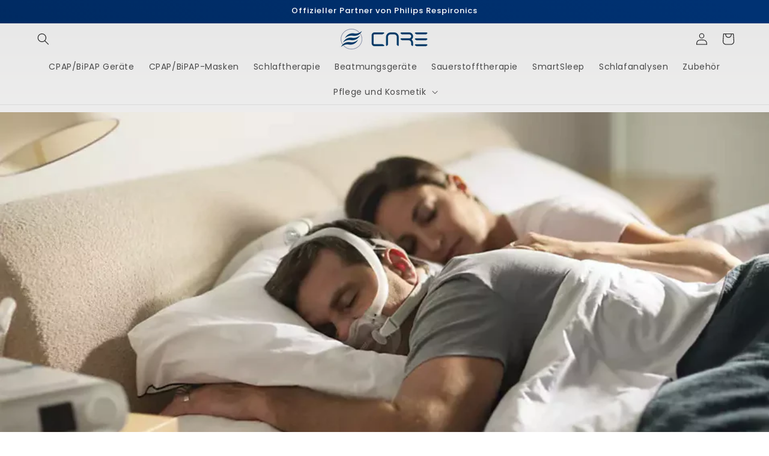

--- FILE ---
content_type: text/html; charset=utf-8
request_url: https://careshoppro.eu/fr/blogs/blog/welche-schlafmaske-ist-die-richtige-fur-sie
body_size: 55522
content:
<!doctype html>
<html class="js" lang="fr">
  <head>
    <meta charset="utf-8">
    <meta http-equiv="X-UA-Compatible" content="IE=edge">
    <meta name="viewport" content="width=device-width,initial-scale=1">
    <meta name="theme-color" content="">
    <link rel="canonical" href="https://careshoppro.eu/fr/blogs/blog/welche-schlafmaske-ist-die-richtige-fur-sie"><link rel="icon" type="image/png" href="//careshoppro.eu/cdn/shop/files/Philips_CPAP_Bipap_Gerte_3.png?crop=center&height=32&v=1658572783&width=32"><link rel="preconnect" href="https://fonts.shopifycdn.com" crossorigin><title>
      Welche Schlafmaske ist die richtige für Sie?
 &ndash; Careshoppro.eu</title>

    
      <meta name="description" content="Ihre Maske hat einen großen Einfluss auf die Wirksamkeit Ihrer Therapie. Sie sollte Ihren persönlichen Bedürfnissen entsprechen und keine Leckagen oder Druckstellen im Gesicht hervorrufen.">
    

    

<meta property="og:site_name" content="Careshoppro.eu">
<meta property="og:url" content="https://careshoppro.eu/fr/blogs/blog/welche-schlafmaske-ist-die-richtige-fur-sie">
<meta property="og:title" content="Welche Schlafmaske ist die richtige für Sie?">
<meta property="og:type" content="article">
<meta property="og:description" content="Ihre Maske hat einen großen Einfluss auf die Wirksamkeit Ihrer Therapie. Sie sollte Ihren persönlichen Bedürfnissen entsprechen und keine Leckagen oder Druckstellen im Gesicht hervorrufen."><meta property="og:image" content="http://careshoppro.eu/cdn/shop/articles/Screenshot_2023-01-23_at_13.21.19.png?v=1674477506">
  <meta property="og:image:secure_url" content="https://careshoppro.eu/cdn/shop/articles/Screenshot_2023-01-23_at_13.21.19.png?v=1674477506">
  <meta property="og:image:width" content="957">
  <meta property="og:image:height" content="634"><meta name="twitter:card" content="summary_large_image">
<meta name="twitter:title" content="Welche Schlafmaske ist die richtige für Sie?">
<meta name="twitter:description" content="Ihre Maske hat einen großen Einfluss auf die Wirksamkeit Ihrer Therapie. Sie sollte Ihren persönlichen Bedürfnissen entsprechen und keine Leckagen oder Druckstellen im Gesicht hervorrufen.">


    <script src="//careshoppro.eu/cdn/shop/t/36/assets/constants.js?v=132983761750457495441757574319" defer="defer"></script>
    <script src="//careshoppro.eu/cdn/shop/t/36/assets/pubsub.js?v=25310214064522200911757574320" defer="defer"></script>
    <script src="//careshoppro.eu/cdn/shop/t/36/assets/global.js?v=7301445359237545521757574319" defer="defer"></script>
    <script src="//careshoppro.eu/cdn/shop/t/36/assets/details-disclosure.js?v=13653116266235556501757574319" defer="defer"></script>
    <script src="//careshoppro.eu/cdn/shop/t/36/assets/details-modal.js?v=25581673532751508451757574319" defer="defer"></script>
    <script src="//careshoppro.eu/cdn/shop/t/36/assets/search-form.js?v=133129549252120666541757574320" defer="defer"></script><script src="//careshoppro.eu/cdn/shop/t/36/assets/animations.js?v=88693664871331136111757574318" defer="defer"></script><script>window.performance && window.performance.mark && window.performance.mark('shopify.content_for_header.start');</script><meta name="google-site-verification" content="Zt0KvJE54pGpJEJuPmEP0SQBDe8pMLUI9G9jeILwM80">
<meta name="google-site-verification" content="lKwj3Vn9lQTtAhBay9h2PoNw96FTi_9Nw967UutP6IU">
<meta id="shopify-digital-wallet" name="shopify-digital-wallet" content="/52910686406/digital_wallets/dialog">
<meta name="shopify-checkout-api-token" content="c9e09d84e138cd9d88f2e473bb34ded2">
<meta id="in-context-paypal-metadata" data-shop-id="52910686406" data-venmo-supported="false" data-environment="production" data-locale="fr_FR" data-paypal-v4="true" data-currency="EUR">
<link rel="alternate" type="application/atom+xml" title="Feed" href="/fr/blogs/blog.atom" />
<link rel="alternate" hreflang="x-default" href="https://careshoppro.eu/blogs/blog/welche-schlafmaske-ist-die-richtige-fur-sie">
<link rel="alternate" hreflang="de" href="https://careshoppro.eu/blogs/blog/welche-schlafmaske-ist-die-richtige-fur-sie">
<link rel="alternate" hreflang="nl" href="https://careshoppro.eu/nl/blogs/blog/welche-schlafmaske-ist-die-richtige-fur-sie">
<link rel="alternate" hreflang="en" href="https://careshoppro.eu/en/blogs/blog/welche-schlafmaske-ist-die-richtige-fur-sie">
<link rel="alternate" hreflang="ar" href="https://careshoppro.eu/ar/blogs/blog/welche-schlafmaske-ist-die-richtige-fur-sie">
<link rel="alternate" hreflang="es" href="https://careshoppro.eu/es/blogs/blog/welche-schlafmaske-ist-die-richtige-fur-sie">
<link rel="alternate" hreflang="it" href="https://careshoppro.eu/it/blogs/blog/welche-schlafmaske-ist-die-richtige-fur-sie">
<link rel="alternate" hreflang="da" href="https://careshoppro.eu/da/blogs/blog/welche-schlafmaske-ist-die-richtige-fur-sie">
<link rel="alternate" hreflang="ru" href="https://careshoppro.eu/ru/blogs/blog/welche-schlafmaske-ist-die-richtige-fur-sie">
<link rel="alternate" hreflang="fr" href="https://careshoppro.eu/fr/blogs/blog/welche-schlafmaske-ist-die-richtige-fur-sie">
<link rel="alternate" hreflang="de-CH" href="https://careshoppro.eu/de-ch/blogs/blog/welche-schlafmaske-ist-die-richtige-fur-sie">
<link rel="alternate" hreflang="nl-CH" href="https://careshoppro.eu/nl-ch/blogs/blog/welche-schlafmaske-ist-die-richtige-fur-sie">
<link rel="alternate" hreflang="da-CH" href="https://careshoppro.eu/da-ch/blogs/blog/welche-schlafmaske-ist-die-richtige-fur-sie">
<link rel="alternate" hreflang="ru-CH" href="https://careshoppro.eu/ru-ch/blogs/blog/welche-schlafmaske-ist-die-richtige-fur-sie">
<link rel="alternate" hreflang="ar-CH" href="https://careshoppro.eu/ar-ch/blogs/blog/welche-schlafmaske-ist-die-richtige-fur-sie">
<link rel="alternate" hreflang="es-CH" href="https://careshoppro.eu/es-ch/blogs/blog/welche-schlafmaske-ist-die-richtige-fur-sie">
<link rel="alternate" hreflang="en-CH" href="https://careshoppro.eu/en-ch/blogs/blog/welche-schlafmaske-ist-die-richtige-fur-sie">
<link rel="alternate" hreflang="fr-CH" href="https://careshoppro.eu/fr-ch/blogs/blog/welche-schlafmaske-ist-die-richtige-fur-sie">
<link rel="alternate" hreflang="it-CH" href="https://careshoppro.eu/it-ch/blogs/blog/welche-schlafmaske-ist-die-richtige-fur-sie">
<link rel="alternate" hreflang="de-GB" href="https://careshoppro.eu/de-gb/blogs/blog/welche-schlafmaske-ist-die-richtige-fur-sie">
<link rel="alternate" hreflang="nl-GB" href="https://careshoppro.eu/nl-gb/blogs/blog/welche-schlafmaske-ist-die-richtige-fur-sie">
<link rel="alternate" hreflang="da-GB" href="https://careshoppro.eu/da-gb/blogs/blog/welche-schlafmaske-ist-die-richtige-fur-sie">
<link rel="alternate" hreflang="ru-GB" href="https://careshoppro.eu/ru-gb/blogs/blog/welche-schlafmaske-ist-die-richtige-fur-sie">
<link rel="alternate" hreflang="ar-GB" href="https://careshoppro.eu/ar-gb/blogs/blog/welche-schlafmaske-ist-die-richtige-fur-sie">
<link rel="alternate" hreflang="es-GB" href="https://careshoppro.eu/es-gb/blogs/blog/welche-schlafmaske-ist-die-richtige-fur-sie">
<link rel="alternate" hreflang="en-GB" href="https://careshoppro.eu/en-gb/blogs/blog/welche-schlafmaske-ist-die-richtige-fur-sie">
<link rel="alternate" hreflang="it-GB" href="https://careshoppro.eu/it-gb/blogs/blog/welche-schlafmaske-ist-die-richtige-fur-sie">
<link rel="alternate" hreflang="fr-GB" href="https://careshoppro.eu/fr-gb/blogs/blog/welche-schlafmaske-ist-die-richtige-fur-sie">
<link rel="alternate" hreflang="de-AG" href="https://careshoppro.eu/de-en/blogs/blog/welche-schlafmaske-ist-die-richtige-fur-sie">
<link rel="alternate" hreflang="nl-AG" href="https://careshoppro.eu/nl-en/blogs/blog/welche-schlafmaske-ist-die-richtige-fur-sie">
<link rel="alternate" hreflang="da-AG" href="https://careshoppro.eu/da-en/blogs/blog/welche-schlafmaske-ist-die-richtige-fur-sie">
<link rel="alternate" hreflang="ru-AG" href="https://careshoppro.eu/ru-en/blogs/blog/welche-schlafmaske-ist-die-richtige-fur-sie">
<link rel="alternate" hreflang="ar-AG" href="https://careshoppro.eu/ar-en/blogs/blog/welche-schlafmaske-ist-die-richtige-fur-sie">
<link rel="alternate" hreflang="en-AG" href="https://careshoppro.eu/en-en/blogs/blog/welche-schlafmaske-ist-die-richtige-fur-sie">
<link rel="alternate" hreflang="es-AG" href="https://careshoppro.eu/es-en/blogs/blog/welche-schlafmaske-ist-die-richtige-fur-sie">
<link rel="alternate" hreflang="fr-AG" href="https://careshoppro.eu/fr-en/blogs/blog/welche-schlafmaske-ist-die-richtige-fur-sie">
<link rel="alternate" hreflang="it-AG" href="https://careshoppro.eu/it-en/blogs/blog/welche-schlafmaske-ist-die-richtige-fur-sie">
<link rel="alternate" hreflang="de-AI" href="https://careshoppro.eu/de-en/blogs/blog/welche-schlafmaske-ist-die-richtige-fur-sie">
<link rel="alternate" hreflang="nl-AI" href="https://careshoppro.eu/nl-en/blogs/blog/welche-schlafmaske-ist-die-richtige-fur-sie">
<link rel="alternate" hreflang="da-AI" href="https://careshoppro.eu/da-en/blogs/blog/welche-schlafmaske-ist-die-richtige-fur-sie">
<link rel="alternate" hreflang="ru-AI" href="https://careshoppro.eu/ru-en/blogs/blog/welche-schlafmaske-ist-die-richtige-fur-sie">
<link rel="alternate" hreflang="ar-AI" href="https://careshoppro.eu/ar-en/blogs/blog/welche-schlafmaske-ist-die-richtige-fur-sie">
<link rel="alternate" hreflang="en-AI" href="https://careshoppro.eu/en-en/blogs/blog/welche-schlafmaske-ist-die-richtige-fur-sie">
<link rel="alternate" hreflang="es-AI" href="https://careshoppro.eu/es-en/blogs/blog/welche-schlafmaske-ist-die-richtige-fur-sie">
<link rel="alternate" hreflang="fr-AI" href="https://careshoppro.eu/fr-en/blogs/blog/welche-schlafmaske-ist-die-richtige-fur-sie">
<link rel="alternate" hreflang="it-AI" href="https://careshoppro.eu/it-en/blogs/blog/welche-schlafmaske-ist-die-richtige-fur-sie">
<link rel="alternate" hreflang="de-AO" href="https://careshoppro.eu/de-en/blogs/blog/welche-schlafmaske-ist-die-richtige-fur-sie">
<link rel="alternate" hreflang="nl-AO" href="https://careshoppro.eu/nl-en/blogs/blog/welche-schlafmaske-ist-die-richtige-fur-sie">
<link rel="alternate" hreflang="da-AO" href="https://careshoppro.eu/da-en/blogs/blog/welche-schlafmaske-ist-die-richtige-fur-sie">
<link rel="alternate" hreflang="ru-AO" href="https://careshoppro.eu/ru-en/blogs/blog/welche-schlafmaske-ist-die-richtige-fur-sie">
<link rel="alternate" hreflang="ar-AO" href="https://careshoppro.eu/ar-en/blogs/blog/welche-schlafmaske-ist-die-richtige-fur-sie">
<link rel="alternate" hreflang="en-AO" href="https://careshoppro.eu/en-en/blogs/blog/welche-schlafmaske-ist-die-richtige-fur-sie">
<link rel="alternate" hreflang="es-AO" href="https://careshoppro.eu/es-en/blogs/blog/welche-schlafmaske-ist-die-richtige-fur-sie">
<link rel="alternate" hreflang="fr-AO" href="https://careshoppro.eu/fr-en/blogs/blog/welche-schlafmaske-ist-die-richtige-fur-sie">
<link rel="alternate" hreflang="it-AO" href="https://careshoppro.eu/it-en/blogs/blog/welche-schlafmaske-ist-die-richtige-fur-sie">
<link rel="alternate" hreflang="de-AR" href="https://careshoppro.eu/de-en/blogs/blog/welche-schlafmaske-ist-die-richtige-fur-sie">
<link rel="alternate" hreflang="nl-AR" href="https://careshoppro.eu/nl-en/blogs/blog/welche-schlafmaske-ist-die-richtige-fur-sie">
<link rel="alternate" hreflang="da-AR" href="https://careshoppro.eu/da-en/blogs/blog/welche-schlafmaske-ist-die-richtige-fur-sie">
<link rel="alternate" hreflang="ru-AR" href="https://careshoppro.eu/ru-en/blogs/blog/welche-schlafmaske-ist-die-richtige-fur-sie">
<link rel="alternate" hreflang="ar-AR" href="https://careshoppro.eu/ar-en/blogs/blog/welche-schlafmaske-ist-die-richtige-fur-sie">
<link rel="alternate" hreflang="en-AR" href="https://careshoppro.eu/en-en/blogs/blog/welche-schlafmaske-ist-die-richtige-fur-sie">
<link rel="alternate" hreflang="es-AR" href="https://careshoppro.eu/es-en/blogs/blog/welche-schlafmaske-ist-die-richtige-fur-sie">
<link rel="alternate" hreflang="fr-AR" href="https://careshoppro.eu/fr-en/blogs/blog/welche-schlafmaske-ist-die-richtige-fur-sie">
<link rel="alternate" hreflang="it-AR" href="https://careshoppro.eu/it-en/blogs/blog/welche-schlafmaske-ist-die-richtige-fur-sie">
<link rel="alternate" hreflang="de-AU" href="https://careshoppro.eu/de-en/blogs/blog/welche-schlafmaske-ist-die-richtige-fur-sie">
<link rel="alternate" hreflang="nl-AU" href="https://careshoppro.eu/nl-en/blogs/blog/welche-schlafmaske-ist-die-richtige-fur-sie">
<link rel="alternate" hreflang="da-AU" href="https://careshoppro.eu/da-en/blogs/blog/welche-schlafmaske-ist-die-richtige-fur-sie">
<link rel="alternate" hreflang="ru-AU" href="https://careshoppro.eu/ru-en/blogs/blog/welche-schlafmaske-ist-die-richtige-fur-sie">
<link rel="alternate" hreflang="ar-AU" href="https://careshoppro.eu/ar-en/blogs/blog/welche-schlafmaske-ist-die-richtige-fur-sie">
<link rel="alternate" hreflang="en-AU" href="https://careshoppro.eu/en-en/blogs/blog/welche-schlafmaske-ist-die-richtige-fur-sie">
<link rel="alternate" hreflang="es-AU" href="https://careshoppro.eu/es-en/blogs/blog/welche-schlafmaske-ist-die-richtige-fur-sie">
<link rel="alternate" hreflang="fr-AU" href="https://careshoppro.eu/fr-en/blogs/blog/welche-schlafmaske-ist-die-richtige-fur-sie">
<link rel="alternate" hreflang="it-AU" href="https://careshoppro.eu/it-en/blogs/blog/welche-schlafmaske-ist-die-richtige-fur-sie">
<link rel="alternate" hreflang="de-AW" href="https://careshoppro.eu/de-en/blogs/blog/welche-schlafmaske-ist-die-richtige-fur-sie">
<link rel="alternate" hreflang="nl-AW" href="https://careshoppro.eu/nl-en/blogs/blog/welche-schlafmaske-ist-die-richtige-fur-sie">
<link rel="alternate" hreflang="da-AW" href="https://careshoppro.eu/da-en/blogs/blog/welche-schlafmaske-ist-die-richtige-fur-sie">
<link rel="alternate" hreflang="ru-AW" href="https://careshoppro.eu/ru-en/blogs/blog/welche-schlafmaske-ist-die-richtige-fur-sie">
<link rel="alternate" hreflang="ar-AW" href="https://careshoppro.eu/ar-en/blogs/blog/welche-schlafmaske-ist-die-richtige-fur-sie">
<link rel="alternate" hreflang="en-AW" href="https://careshoppro.eu/en-en/blogs/blog/welche-schlafmaske-ist-die-richtige-fur-sie">
<link rel="alternate" hreflang="es-AW" href="https://careshoppro.eu/es-en/blogs/blog/welche-schlafmaske-ist-die-richtige-fur-sie">
<link rel="alternate" hreflang="fr-AW" href="https://careshoppro.eu/fr-en/blogs/blog/welche-schlafmaske-ist-die-richtige-fur-sie">
<link rel="alternate" hreflang="it-AW" href="https://careshoppro.eu/it-en/blogs/blog/welche-schlafmaske-ist-die-richtige-fur-sie">
<link rel="alternate" hreflang="de-BB" href="https://careshoppro.eu/de-en/blogs/blog/welche-schlafmaske-ist-die-richtige-fur-sie">
<link rel="alternate" hreflang="nl-BB" href="https://careshoppro.eu/nl-en/blogs/blog/welche-schlafmaske-ist-die-richtige-fur-sie">
<link rel="alternate" hreflang="da-BB" href="https://careshoppro.eu/da-en/blogs/blog/welche-schlafmaske-ist-die-richtige-fur-sie">
<link rel="alternate" hreflang="ru-BB" href="https://careshoppro.eu/ru-en/blogs/blog/welche-schlafmaske-ist-die-richtige-fur-sie">
<link rel="alternate" hreflang="ar-BB" href="https://careshoppro.eu/ar-en/blogs/blog/welche-schlafmaske-ist-die-richtige-fur-sie">
<link rel="alternate" hreflang="en-BB" href="https://careshoppro.eu/en-en/blogs/blog/welche-schlafmaske-ist-die-richtige-fur-sie">
<link rel="alternate" hreflang="es-BB" href="https://careshoppro.eu/es-en/blogs/blog/welche-schlafmaske-ist-die-richtige-fur-sie">
<link rel="alternate" hreflang="fr-BB" href="https://careshoppro.eu/fr-en/blogs/blog/welche-schlafmaske-ist-die-richtige-fur-sie">
<link rel="alternate" hreflang="it-BB" href="https://careshoppro.eu/it-en/blogs/blog/welche-schlafmaske-ist-die-richtige-fur-sie">
<link rel="alternate" hreflang="de-BD" href="https://careshoppro.eu/de-en/blogs/blog/welche-schlafmaske-ist-die-richtige-fur-sie">
<link rel="alternate" hreflang="nl-BD" href="https://careshoppro.eu/nl-en/blogs/blog/welche-schlafmaske-ist-die-richtige-fur-sie">
<link rel="alternate" hreflang="da-BD" href="https://careshoppro.eu/da-en/blogs/blog/welche-schlafmaske-ist-die-richtige-fur-sie">
<link rel="alternate" hreflang="ru-BD" href="https://careshoppro.eu/ru-en/blogs/blog/welche-schlafmaske-ist-die-richtige-fur-sie">
<link rel="alternate" hreflang="ar-BD" href="https://careshoppro.eu/ar-en/blogs/blog/welche-schlafmaske-ist-die-richtige-fur-sie">
<link rel="alternate" hreflang="en-BD" href="https://careshoppro.eu/en-en/blogs/blog/welche-schlafmaske-ist-die-richtige-fur-sie">
<link rel="alternate" hreflang="es-BD" href="https://careshoppro.eu/es-en/blogs/blog/welche-schlafmaske-ist-die-richtige-fur-sie">
<link rel="alternate" hreflang="fr-BD" href="https://careshoppro.eu/fr-en/blogs/blog/welche-schlafmaske-ist-die-richtige-fur-sie">
<link rel="alternate" hreflang="it-BD" href="https://careshoppro.eu/it-en/blogs/blog/welche-schlafmaske-ist-die-richtige-fur-sie">
<link rel="alternate" hreflang="de-BE" href="https://careshoppro.eu/de-en/blogs/blog/welche-schlafmaske-ist-die-richtige-fur-sie">
<link rel="alternate" hreflang="nl-BE" href="https://careshoppro.eu/nl-en/blogs/blog/welche-schlafmaske-ist-die-richtige-fur-sie">
<link rel="alternate" hreflang="da-BE" href="https://careshoppro.eu/da-en/blogs/blog/welche-schlafmaske-ist-die-richtige-fur-sie">
<link rel="alternate" hreflang="ru-BE" href="https://careshoppro.eu/ru-en/blogs/blog/welche-schlafmaske-ist-die-richtige-fur-sie">
<link rel="alternate" hreflang="ar-BE" href="https://careshoppro.eu/ar-en/blogs/blog/welche-schlafmaske-ist-die-richtige-fur-sie">
<link rel="alternate" hreflang="en-BE" href="https://careshoppro.eu/en-en/blogs/blog/welche-schlafmaske-ist-die-richtige-fur-sie">
<link rel="alternate" hreflang="es-BE" href="https://careshoppro.eu/es-en/blogs/blog/welche-schlafmaske-ist-die-richtige-fur-sie">
<link rel="alternate" hreflang="fr-BE" href="https://careshoppro.eu/fr-en/blogs/blog/welche-schlafmaske-ist-die-richtige-fur-sie">
<link rel="alternate" hreflang="it-BE" href="https://careshoppro.eu/it-en/blogs/blog/welche-schlafmaske-ist-die-richtige-fur-sie">
<link rel="alternate" hreflang="de-BF" href="https://careshoppro.eu/de-en/blogs/blog/welche-schlafmaske-ist-die-richtige-fur-sie">
<link rel="alternate" hreflang="nl-BF" href="https://careshoppro.eu/nl-en/blogs/blog/welche-schlafmaske-ist-die-richtige-fur-sie">
<link rel="alternate" hreflang="da-BF" href="https://careshoppro.eu/da-en/blogs/blog/welche-schlafmaske-ist-die-richtige-fur-sie">
<link rel="alternate" hreflang="ru-BF" href="https://careshoppro.eu/ru-en/blogs/blog/welche-schlafmaske-ist-die-richtige-fur-sie">
<link rel="alternate" hreflang="ar-BF" href="https://careshoppro.eu/ar-en/blogs/blog/welche-schlafmaske-ist-die-richtige-fur-sie">
<link rel="alternate" hreflang="en-BF" href="https://careshoppro.eu/en-en/blogs/blog/welche-schlafmaske-ist-die-richtige-fur-sie">
<link rel="alternate" hreflang="es-BF" href="https://careshoppro.eu/es-en/blogs/blog/welche-schlafmaske-ist-die-richtige-fur-sie">
<link rel="alternate" hreflang="fr-BF" href="https://careshoppro.eu/fr-en/blogs/blog/welche-schlafmaske-ist-die-richtige-fur-sie">
<link rel="alternate" hreflang="it-BF" href="https://careshoppro.eu/it-en/blogs/blog/welche-schlafmaske-ist-die-richtige-fur-sie">
<link rel="alternate" hreflang="de-BG" href="https://careshoppro.eu/de-en/blogs/blog/welche-schlafmaske-ist-die-richtige-fur-sie">
<link rel="alternate" hreflang="nl-BG" href="https://careshoppro.eu/nl-en/blogs/blog/welche-schlafmaske-ist-die-richtige-fur-sie">
<link rel="alternate" hreflang="da-BG" href="https://careshoppro.eu/da-en/blogs/blog/welche-schlafmaske-ist-die-richtige-fur-sie">
<link rel="alternate" hreflang="ru-BG" href="https://careshoppro.eu/ru-en/blogs/blog/welche-schlafmaske-ist-die-richtige-fur-sie">
<link rel="alternate" hreflang="ar-BG" href="https://careshoppro.eu/ar-en/blogs/blog/welche-schlafmaske-ist-die-richtige-fur-sie">
<link rel="alternate" hreflang="en-BG" href="https://careshoppro.eu/en-en/blogs/blog/welche-schlafmaske-ist-die-richtige-fur-sie">
<link rel="alternate" hreflang="es-BG" href="https://careshoppro.eu/es-en/blogs/blog/welche-schlafmaske-ist-die-richtige-fur-sie">
<link rel="alternate" hreflang="fr-BG" href="https://careshoppro.eu/fr-en/blogs/blog/welche-schlafmaske-ist-die-richtige-fur-sie">
<link rel="alternate" hreflang="it-BG" href="https://careshoppro.eu/it-en/blogs/blog/welche-schlafmaske-ist-die-richtige-fur-sie">
<link rel="alternate" hreflang="de-BI" href="https://careshoppro.eu/de-en/blogs/blog/welche-schlafmaske-ist-die-richtige-fur-sie">
<link rel="alternate" hreflang="nl-BI" href="https://careshoppro.eu/nl-en/blogs/blog/welche-schlafmaske-ist-die-richtige-fur-sie">
<link rel="alternate" hreflang="da-BI" href="https://careshoppro.eu/da-en/blogs/blog/welche-schlafmaske-ist-die-richtige-fur-sie">
<link rel="alternate" hreflang="ru-BI" href="https://careshoppro.eu/ru-en/blogs/blog/welche-schlafmaske-ist-die-richtige-fur-sie">
<link rel="alternate" hreflang="ar-BI" href="https://careshoppro.eu/ar-en/blogs/blog/welche-schlafmaske-ist-die-richtige-fur-sie">
<link rel="alternate" hreflang="en-BI" href="https://careshoppro.eu/en-en/blogs/blog/welche-schlafmaske-ist-die-richtige-fur-sie">
<link rel="alternate" hreflang="es-BI" href="https://careshoppro.eu/es-en/blogs/blog/welche-schlafmaske-ist-die-richtige-fur-sie">
<link rel="alternate" hreflang="fr-BI" href="https://careshoppro.eu/fr-en/blogs/blog/welche-schlafmaske-ist-die-richtige-fur-sie">
<link rel="alternate" hreflang="it-BI" href="https://careshoppro.eu/it-en/blogs/blog/welche-schlafmaske-ist-die-richtige-fur-sie">
<link rel="alternate" hreflang="de-BJ" href="https://careshoppro.eu/de-en/blogs/blog/welche-schlafmaske-ist-die-richtige-fur-sie">
<link rel="alternate" hreflang="nl-BJ" href="https://careshoppro.eu/nl-en/blogs/blog/welche-schlafmaske-ist-die-richtige-fur-sie">
<link rel="alternate" hreflang="da-BJ" href="https://careshoppro.eu/da-en/blogs/blog/welche-schlafmaske-ist-die-richtige-fur-sie">
<link rel="alternate" hreflang="ru-BJ" href="https://careshoppro.eu/ru-en/blogs/blog/welche-schlafmaske-ist-die-richtige-fur-sie">
<link rel="alternate" hreflang="ar-BJ" href="https://careshoppro.eu/ar-en/blogs/blog/welche-schlafmaske-ist-die-richtige-fur-sie">
<link rel="alternate" hreflang="en-BJ" href="https://careshoppro.eu/en-en/blogs/blog/welche-schlafmaske-ist-die-richtige-fur-sie">
<link rel="alternate" hreflang="es-BJ" href="https://careshoppro.eu/es-en/blogs/blog/welche-schlafmaske-ist-die-richtige-fur-sie">
<link rel="alternate" hreflang="fr-BJ" href="https://careshoppro.eu/fr-en/blogs/blog/welche-schlafmaske-ist-die-richtige-fur-sie">
<link rel="alternate" hreflang="it-BJ" href="https://careshoppro.eu/it-en/blogs/blog/welche-schlafmaske-ist-die-richtige-fur-sie">
<link rel="alternate" hreflang="de-BL" href="https://careshoppro.eu/de-en/blogs/blog/welche-schlafmaske-ist-die-richtige-fur-sie">
<link rel="alternate" hreflang="nl-BL" href="https://careshoppro.eu/nl-en/blogs/blog/welche-schlafmaske-ist-die-richtige-fur-sie">
<link rel="alternate" hreflang="da-BL" href="https://careshoppro.eu/da-en/blogs/blog/welche-schlafmaske-ist-die-richtige-fur-sie">
<link rel="alternate" hreflang="ru-BL" href="https://careshoppro.eu/ru-en/blogs/blog/welche-schlafmaske-ist-die-richtige-fur-sie">
<link rel="alternate" hreflang="ar-BL" href="https://careshoppro.eu/ar-en/blogs/blog/welche-schlafmaske-ist-die-richtige-fur-sie">
<link rel="alternate" hreflang="en-BL" href="https://careshoppro.eu/en-en/blogs/blog/welche-schlafmaske-ist-die-richtige-fur-sie">
<link rel="alternate" hreflang="es-BL" href="https://careshoppro.eu/es-en/blogs/blog/welche-schlafmaske-ist-die-richtige-fur-sie">
<link rel="alternate" hreflang="fr-BL" href="https://careshoppro.eu/fr-en/blogs/blog/welche-schlafmaske-ist-die-richtige-fur-sie">
<link rel="alternate" hreflang="it-BL" href="https://careshoppro.eu/it-en/blogs/blog/welche-schlafmaske-ist-die-richtige-fur-sie">
<link rel="alternate" hreflang="de-BM" href="https://careshoppro.eu/de-en/blogs/blog/welche-schlafmaske-ist-die-richtige-fur-sie">
<link rel="alternate" hreflang="nl-BM" href="https://careshoppro.eu/nl-en/blogs/blog/welche-schlafmaske-ist-die-richtige-fur-sie">
<link rel="alternate" hreflang="da-BM" href="https://careshoppro.eu/da-en/blogs/blog/welche-schlafmaske-ist-die-richtige-fur-sie">
<link rel="alternate" hreflang="ru-BM" href="https://careshoppro.eu/ru-en/blogs/blog/welche-schlafmaske-ist-die-richtige-fur-sie">
<link rel="alternate" hreflang="ar-BM" href="https://careshoppro.eu/ar-en/blogs/blog/welche-schlafmaske-ist-die-richtige-fur-sie">
<link rel="alternate" hreflang="en-BM" href="https://careshoppro.eu/en-en/blogs/blog/welche-schlafmaske-ist-die-richtige-fur-sie">
<link rel="alternate" hreflang="es-BM" href="https://careshoppro.eu/es-en/blogs/blog/welche-schlafmaske-ist-die-richtige-fur-sie">
<link rel="alternate" hreflang="fr-BM" href="https://careshoppro.eu/fr-en/blogs/blog/welche-schlafmaske-ist-die-richtige-fur-sie">
<link rel="alternate" hreflang="it-BM" href="https://careshoppro.eu/it-en/blogs/blog/welche-schlafmaske-ist-die-richtige-fur-sie">
<link rel="alternate" hreflang="de-BN" href="https://careshoppro.eu/de-en/blogs/blog/welche-schlafmaske-ist-die-richtige-fur-sie">
<link rel="alternate" hreflang="nl-BN" href="https://careshoppro.eu/nl-en/blogs/blog/welche-schlafmaske-ist-die-richtige-fur-sie">
<link rel="alternate" hreflang="da-BN" href="https://careshoppro.eu/da-en/blogs/blog/welche-schlafmaske-ist-die-richtige-fur-sie">
<link rel="alternate" hreflang="ru-BN" href="https://careshoppro.eu/ru-en/blogs/blog/welche-schlafmaske-ist-die-richtige-fur-sie">
<link rel="alternate" hreflang="ar-BN" href="https://careshoppro.eu/ar-en/blogs/blog/welche-schlafmaske-ist-die-richtige-fur-sie">
<link rel="alternate" hreflang="en-BN" href="https://careshoppro.eu/en-en/blogs/blog/welche-schlafmaske-ist-die-richtige-fur-sie">
<link rel="alternate" hreflang="es-BN" href="https://careshoppro.eu/es-en/blogs/blog/welche-schlafmaske-ist-die-richtige-fur-sie">
<link rel="alternate" hreflang="fr-BN" href="https://careshoppro.eu/fr-en/blogs/blog/welche-schlafmaske-ist-die-richtige-fur-sie">
<link rel="alternate" hreflang="it-BN" href="https://careshoppro.eu/it-en/blogs/blog/welche-schlafmaske-ist-die-richtige-fur-sie">
<link rel="alternate" hreflang="de-BO" href="https://careshoppro.eu/de-en/blogs/blog/welche-schlafmaske-ist-die-richtige-fur-sie">
<link rel="alternate" hreflang="nl-BO" href="https://careshoppro.eu/nl-en/blogs/blog/welche-schlafmaske-ist-die-richtige-fur-sie">
<link rel="alternate" hreflang="da-BO" href="https://careshoppro.eu/da-en/blogs/blog/welche-schlafmaske-ist-die-richtige-fur-sie">
<link rel="alternate" hreflang="ru-BO" href="https://careshoppro.eu/ru-en/blogs/blog/welche-schlafmaske-ist-die-richtige-fur-sie">
<link rel="alternate" hreflang="ar-BO" href="https://careshoppro.eu/ar-en/blogs/blog/welche-schlafmaske-ist-die-richtige-fur-sie">
<link rel="alternate" hreflang="en-BO" href="https://careshoppro.eu/en-en/blogs/blog/welche-schlafmaske-ist-die-richtige-fur-sie">
<link rel="alternate" hreflang="es-BO" href="https://careshoppro.eu/es-en/blogs/blog/welche-schlafmaske-ist-die-richtige-fur-sie">
<link rel="alternate" hreflang="fr-BO" href="https://careshoppro.eu/fr-en/blogs/blog/welche-schlafmaske-ist-die-richtige-fur-sie">
<link rel="alternate" hreflang="it-BO" href="https://careshoppro.eu/it-en/blogs/blog/welche-schlafmaske-ist-die-richtige-fur-sie">
<link rel="alternate" hreflang="de-BQ" href="https://careshoppro.eu/de-en/blogs/blog/welche-schlafmaske-ist-die-richtige-fur-sie">
<link rel="alternate" hreflang="nl-BQ" href="https://careshoppro.eu/nl-en/blogs/blog/welche-schlafmaske-ist-die-richtige-fur-sie">
<link rel="alternate" hreflang="da-BQ" href="https://careshoppro.eu/da-en/blogs/blog/welche-schlafmaske-ist-die-richtige-fur-sie">
<link rel="alternate" hreflang="ru-BQ" href="https://careshoppro.eu/ru-en/blogs/blog/welche-schlafmaske-ist-die-richtige-fur-sie">
<link rel="alternate" hreflang="ar-BQ" href="https://careshoppro.eu/ar-en/blogs/blog/welche-schlafmaske-ist-die-richtige-fur-sie">
<link rel="alternate" hreflang="en-BQ" href="https://careshoppro.eu/en-en/blogs/blog/welche-schlafmaske-ist-die-richtige-fur-sie">
<link rel="alternate" hreflang="es-BQ" href="https://careshoppro.eu/es-en/blogs/blog/welche-schlafmaske-ist-die-richtige-fur-sie">
<link rel="alternate" hreflang="fr-BQ" href="https://careshoppro.eu/fr-en/blogs/blog/welche-schlafmaske-ist-die-richtige-fur-sie">
<link rel="alternate" hreflang="it-BQ" href="https://careshoppro.eu/it-en/blogs/blog/welche-schlafmaske-ist-die-richtige-fur-sie">
<link rel="alternate" hreflang="de-BR" href="https://careshoppro.eu/de-en/blogs/blog/welche-schlafmaske-ist-die-richtige-fur-sie">
<link rel="alternate" hreflang="nl-BR" href="https://careshoppro.eu/nl-en/blogs/blog/welche-schlafmaske-ist-die-richtige-fur-sie">
<link rel="alternate" hreflang="da-BR" href="https://careshoppro.eu/da-en/blogs/blog/welche-schlafmaske-ist-die-richtige-fur-sie">
<link rel="alternate" hreflang="ru-BR" href="https://careshoppro.eu/ru-en/blogs/blog/welche-schlafmaske-ist-die-richtige-fur-sie">
<link rel="alternate" hreflang="ar-BR" href="https://careshoppro.eu/ar-en/blogs/blog/welche-schlafmaske-ist-die-richtige-fur-sie">
<link rel="alternate" hreflang="en-BR" href="https://careshoppro.eu/en-en/blogs/blog/welche-schlafmaske-ist-die-richtige-fur-sie">
<link rel="alternate" hreflang="es-BR" href="https://careshoppro.eu/es-en/blogs/blog/welche-schlafmaske-ist-die-richtige-fur-sie">
<link rel="alternate" hreflang="fr-BR" href="https://careshoppro.eu/fr-en/blogs/blog/welche-schlafmaske-ist-die-richtige-fur-sie">
<link rel="alternate" hreflang="it-BR" href="https://careshoppro.eu/it-en/blogs/blog/welche-schlafmaske-ist-die-richtige-fur-sie">
<link rel="alternate" hreflang="de-BS" href="https://careshoppro.eu/de-en/blogs/blog/welche-schlafmaske-ist-die-richtige-fur-sie">
<link rel="alternate" hreflang="nl-BS" href="https://careshoppro.eu/nl-en/blogs/blog/welche-schlafmaske-ist-die-richtige-fur-sie">
<link rel="alternate" hreflang="da-BS" href="https://careshoppro.eu/da-en/blogs/blog/welche-schlafmaske-ist-die-richtige-fur-sie">
<link rel="alternate" hreflang="ru-BS" href="https://careshoppro.eu/ru-en/blogs/blog/welche-schlafmaske-ist-die-richtige-fur-sie">
<link rel="alternate" hreflang="ar-BS" href="https://careshoppro.eu/ar-en/blogs/blog/welche-schlafmaske-ist-die-richtige-fur-sie">
<link rel="alternate" hreflang="en-BS" href="https://careshoppro.eu/en-en/blogs/blog/welche-schlafmaske-ist-die-richtige-fur-sie">
<link rel="alternate" hreflang="es-BS" href="https://careshoppro.eu/es-en/blogs/blog/welche-schlafmaske-ist-die-richtige-fur-sie">
<link rel="alternate" hreflang="fr-BS" href="https://careshoppro.eu/fr-en/blogs/blog/welche-schlafmaske-ist-die-richtige-fur-sie">
<link rel="alternate" hreflang="it-BS" href="https://careshoppro.eu/it-en/blogs/blog/welche-schlafmaske-ist-die-richtige-fur-sie">
<link rel="alternate" hreflang="de-BT" href="https://careshoppro.eu/de-en/blogs/blog/welche-schlafmaske-ist-die-richtige-fur-sie">
<link rel="alternate" hreflang="nl-BT" href="https://careshoppro.eu/nl-en/blogs/blog/welche-schlafmaske-ist-die-richtige-fur-sie">
<link rel="alternate" hreflang="da-BT" href="https://careshoppro.eu/da-en/blogs/blog/welche-schlafmaske-ist-die-richtige-fur-sie">
<link rel="alternate" hreflang="ru-BT" href="https://careshoppro.eu/ru-en/blogs/blog/welche-schlafmaske-ist-die-richtige-fur-sie">
<link rel="alternate" hreflang="ar-BT" href="https://careshoppro.eu/ar-en/blogs/blog/welche-schlafmaske-ist-die-richtige-fur-sie">
<link rel="alternate" hreflang="en-BT" href="https://careshoppro.eu/en-en/blogs/blog/welche-schlafmaske-ist-die-richtige-fur-sie">
<link rel="alternate" hreflang="es-BT" href="https://careshoppro.eu/es-en/blogs/blog/welche-schlafmaske-ist-die-richtige-fur-sie">
<link rel="alternate" hreflang="fr-BT" href="https://careshoppro.eu/fr-en/blogs/blog/welche-schlafmaske-ist-die-richtige-fur-sie">
<link rel="alternate" hreflang="it-BT" href="https://careshoppro.eu/it-en/blogs/blog/welche-schlafmaske-ist-die-richtige-fur-sie">
<link rel="alternate" hreflang="de-BW" href="https://careshoppro.eu/de-en/blogs/blog/welche-schlafmaske-ist-die-richtige-fur-sie">
<link rel="alternate" hreflang="nl-BW" href="https://careshoppro.eu/nl-en/blogs/blog/welche-schlafmaske-ist-die-richtige-fur-sie">
<link rel="alternate" hreflang="da-BW" href="https://careshoppro.eu/da-en/blogs/blog/welche-schlafmaske-ist-die-richtige-fur-sie">
<link rel="alternate" hreflang="ru-BW" href="https://careshoppro.eu/ru-en/blogs/blog/welche-schlafmaske-ist-die-richtige-fur-sie">
<link rel="alternate" hreflang="ar-BW" href="https://careshoppro.eu/ar-en/blogs/blog/welche-schlafmaske-ist-die-richtige-fur-sie">
<link rel="alternate" hreflang="en-BW" href="https://careshoppro.eu/en-en/blogs/blog/welche-schlafmaske-ist-die-richtige-fur-sie">
<link rel="alternate" hreflang="es-BW" href="https://careshoppro.eu/es-en/blogs/blog/welche-schlafmaske-ist-die-richtige-fur-sie">
<link rel="alternate" hreflang="fr-BW" href="https://careshoppro.eu/fr-en/blogs/blog/welche-schlafmaske-ist-die-richtige-fur-sie">
<link rel="alternate" hreflang="it-BW" href="https://careshoppro.eu/it-en/blogs/blog/welche-schlafmaske-ist-die-richtige-fur-sie">
<link rel="alternate" hreflang="de-BZ" href="https://careshoppro.eu/de-en/blogs/blog/welche-schlafmaske-ist-die-richtige-fur-sie">
<link rel="alternate" hreflang="nl-BZ" href="https://careshoppro.eu/nl-en/blogs/blog/welche-schlafmaske-ist-die-richtige-fur-sie">
<link rel="alternate" hreflang="da-BZ" href="https://careshoppro.eu/da-en/blogs/blog/welche-schlafmaske-ist-die-richtige-fur-sie">
<link rel="alternate" hreflang="ru-BZ" href="https://careshoppro.eu/ru-en/blogs/blog/welche-schlafmaske-ist-die-richtige-fur-sie">
<link rel="alternate" hreflang="ar-BZ" href="https://careshoppro.eu/ar-en/blogs/blog/welche-schlafmaske-ist-die-richtige-fur-sie">
<link rel="alternate" hreflang="en-BZ" href="https://careshoppro.eu/en-en/blogs/blog/welche-schlafmaske-ist-die-richtige-fur-sie">
<link rel="alternate" hreflang="es-BZ" href="https://careshoppro.eu/es-en/blogs/blog/welche-schlafmaske-ist-die-richtige-fur-sie">
<link rel="alternate" hreflang="fr-BZ" href="https://careshoppro.eu/fr-en/blogs/blog/welche-schlafmaske-ist-die-richtige-fur-sie">
<link rel="alternate" hreflang="it-BZ" href="https://careshoppro.eu/it-en/blogs/blog/welche-schlafmaske-ist-die-richtige-fur-sie">
<link rel="alternate" hreflang="de-CC" href="https://careshoppro.eu/de-en/blogs/blog/welche-schlafmaske-ist-die-richtige-fur-sie">
<link rel="alternate" hreflang="nl-CC" href="https://careshoppro.eu/nl-en/blogs/blog/welche-schlafmaske-ist-die-richtige-fur-sie">
<link rel="alternate" hreflang="da-CC" href="https://careshoppro.eu/da-en/blogs/blog/welche-schlafmaske-ist-die-richtige-fur-sie">
<link rel="alternate" hreflang="ru-CC" href="https://careshoppro.eu/ru-en/blogs/blog/welche-schlafmaske-ist-die-richtige-fur-sie">
<link rel="alternate" hreflang="ar-CC" href="https://careshoppro.eu/ar-en/blogs/blog/welche-schlafmaske-ist-die-richtige-fur-sie">
<link rel="alternate" hreflang="en-CC" href="https://careshoppro.eu/en-en/blogs/blog/welche-schlafmaske-ist-die-richtige-fur-sie">
<link rel="alternate" hreflang="es-CC" href="https://careshoppro.eu/es-en/blogs/blog/welche-schlafmaske-ist-die-richtige-fur-sie">
<link rel="alternate" hreflang="fr-CC" href="https://careshoppro.eu/fr-en/blogs/blog/welche-schlafmaske-ist-die-richtige-fur-sie">
<link rel="alternate" hreflang="it-CC" href="https://careshoppro.eu/it-en/blogs/blog/welche-schlafmaske-ist-die-richtige-fur-sie">
<link rel="alternate" hreflang="de-CD" href="https://careshoppro.eu/de-en/blogs/blog/welche-schlafmaske-ist-die-richtige-fur-sie">
<link rel="alternate" hreflang="nl-CD" href="https://careshoppro.eu/nl-en/blogs/blog/welche-schlafmaske-ist-die-richtige-fur-sie">
<link rel="alternate" hreflang="da-CD" href="https://careshoppro.eu/da-en/blogs/blog/welche-schlafmaske-ist-die-richtige-fur-sie">
<link rel="alternate" hreflang="ru-CD" href="https://careshoppro.eu/ru-en/blogs/blog/welche-schlafmaske-ist-die-richtige-fur-sie">
<link rel="alternate" hreflang="ar-CD" href="https://careshoppro.eu/ar-en/blogs/blog/welche-schlafmaske-ist-die-richtige-fur-sie">
<link rel="alternate" hreflang="en-CD" href="https://careshoppro.eu/en-en/blogs/blog/welche-schlafmaske-ist-die-richtige-fur-sie">
<link rel="alternate" hreflang="es-CD" href="https://careshoppro.eu/es-en/blogs/blog/welche-schlafmaske-ist-die-richtige-fur-sie">
<link rel="alternate" hreflang="fr-CD" href="https://careshoppro.eu/fr-en/blogs/blog/welche-schlafmaske-ist-die-richtige-fur-sie">
<link rel="alternate" hreflang="it-CD" href="https://careshoppro.eu/it-en/blogs/blog/welche-schlafmaske-ist-die-richtige-fur-sie">
<link rel="alternate" hreflang="de-CF" href="https://careshoppro.eu/de-en/blogs/blog/welche-schlafmaske-ist-die-richtige-fur-sie">
<link rel="alternate" hreflang="nl-CF" href="https://careshoppro.eu/nl-en/blogs/blog/welche-schlafmaske-ist-die-richtige-fur-sie">
<link rel="alternate" hreflang="da-CF" href="https://careshoppro.eu/da-en/blogs/blog/welche-schlafmaske-ist-die-richtige-fur-sie">
<link rel="alternate" hreflang="ru-CF" href="https://careshoppro.eu/ru-en/blogs/blog/welche-schlafmaske-ist-die-richtige-fur-sie">
<link rel="alternate" hreflang="ar-CF" href="https://careshoppro.eu/ar-en/blogs/blog/welche-schlafmaske-ist-die-richtige-fur-sie">
<link rel="alternate" hreflang="en-CF" href="https://careshoppro.eu/en-en/blogs/blog/welche-schlafmaske-ist-die-richtige-fur-sie">
<link rel="alternate" hreflang="es-CF" href="https://careshoppro.eu/es-en/blogs/blog/welche-schlafmaske-ist-die-richtige-fur-sie">
<link rel="alternate" hreflang="fr-CF" href="https://careshoppro.eu/fr-en/blogs/blog/welche-schlafmaske-ist-die-richtige-fur-sie">
<link rel="alternate" hreflang="it-CF" href="https://careshoppro.eu/it-en/blogs/blog/welche-schlafmaske-ist-die-richtige-fur-sie">
<link rel="alternate" hreflang="de-CG" href="https://careshoppro.eu/de-en/blogs/blog/welche-schlafmaske-ist-die-richtige-fur-sie">
<link rel="alternate" hreflang="nl-CG" href="https://careshoppro.eu/nl-en/blogs/blog/welche-schlafmaske-ist-die-richtige-fur-sie">
<link rel="alternate" hreflang="da-CG" href="https://careshoppro.eu/da-en/blogs/blog/welche-schlafmaske-ist-die-richtige-fur-sie">
<link rel="alternate" hreflang="ru-CG" href="https://careshoppro.eu/ru-en/blogs/blog/welche-schlafmaske-ist-die-richtige-fur-sie">
<link rel="alternate" hreflang="ar-CG" href="https://careshoppro.eu/ar-en/blogs/blog/welche-schlafmaske-ist-die-richtige-fur-sie">
<link rel="alternate" hreflang="en-CG" href="https://careshoppro.eu/en-en/blogs/blog/welche-schlafmaske-ist-die-richtige-fur-sie">
<link rel="alternate" hreflang="es-CG" href="https://careshoppro.eu/es-en/blogs/blog/welche-schlafmaske-ist-die-richtige-fur-sie">
<link rel="alternate" hreflang="fr-CG" href="https://careshoppro.eu/fr-en/blogs/blog/welche-schlafmaske-ist-die-richtige-fur-sie">
<link rel="alternate" hreflang="it-CG" href="https://careshoppro.eu/it-en/blogs/blog/welche-schlafmaske-ist-die-richtige-fur-sie">
<link rel="alternate" hreflang="de-CI" href="https://careshoppro.eu/de-en/blogs/blog/welche-schlafmaske-ist-die-richtige-fur-sie">
<link rel="alternate" hreflang="nl-CI" href="https://careshoppro.eu/nl-en/blogs/blog/welche-schlafmaske-ist-die-richtige-fur-sie">
<link rel="alternate" hreflang="da-CI" href="https://careshoppro.eu/da-en/blogs/blog/welche-schlafmaske-ist-die-richtige-fur-sie">
<link rel="alternate" hreflang="ru-CI" href="https://careshoppro.eu/ru-en/blogs/blog/welche-schlafmaske-ist-die-richtige-fur-sie">
<link rel="alternate" hreflang="ar-CI" href="https://careshoppro.eu/ar-en/blogs/blog/welche-schlafmaske-ist-die-richtige-fur-sie">
<link rel="alternate" hreflang="en-CI" href="https://careshoppro.eu/en-en/blogs/blog/welche-schlafmaske-ist-die-richtige-fur-sie">
<link rel="alternate" hreflang="es-CI" href="https://careshoppro.eu/es-en/blogs/blog/welche-schlafmaske-ist-die-richtige-fur-sie">
<link rel="alternate" hreflang="fr-CI" href="https://careshoppro.eu/fr-en/blogs/blog/welche-schlafmaske-ist-die-richtige-fur-sie">
<link rel="alternate" hreflang="it-CI" href="https://careshoppro.eu/it-en/blogs/blog/welche-schlafmaske-ist-die-richtige-fur-sie">
<link rel="alternate" hreflang="de-CK" href="https://careshoppro.eu/de-en/blogs/blog/welche-schlafmaske-ist-die-richtige-fur-sie">
<link rel="alternate" hreflang="nl-CK" href="https://careshoppro.eu/nl-en/blogs/blog/welche-schlafmaske-ist-die-richtige-fur-sie">
<link rel="alternate" hreflang="da-CK" href="https://careshoppro.eu/da-en/blogs/blog/welche-schlafmaske-ist-die-richtige-fur-sie">
<link rel="alternate" hreflang="ru-CK" href="https://careshoppro.eu/ru-en/blogs/blog/welche-schlafmaske-ist-die-richtige-fur-sie">
<link rel="alternate" hreflang="ar-CK" href="https://careshoppro.eu/ar-en/blogs/blog/welche-schlafmaske-ist-die-richtige-fur-sie">
<link rel="alternate" hreflang="en-CK" href="https://careshoppro.eu/en-en/blogs/blog/welche-schlafmaske-ist-die-richtige-fur-sie">
<link rel="alternate" hreflang="es-CK" href="https://careshoppro.eu/es-en/blogs/blog/welche-schlafmaske-ist-die-richtige-fur-sie">
<link rel="alternate" hreflang="fr-CK" href="https://careshoppro.eu/fr-en/blogs/blog/welche-schlafmaske-ist-die-richtige-fur-sie">
<link rel="alternate" hreflang="it-CK" href="https://careshoppro.eu/it-en/blogs/blog/welche-schlafmaske-ist-die-richtige-fur-sie">
<link rel="alternate" hreflang="de-CL" href="https://careshoppro.eu/de-en/blogs/blog/welche-schlafmaske-ist-die-richtige-fur-sie">
<link rel="alternate" hreflang="nl-CL" href="https://careshoppro.eu/nl-en/blogs/blog/welche-schlafmaske-ist-die-richtige-fur-sie">
<link rel="alternate" hreflang="da-CL" href="https://careshoppro.eu/da-en/blogs/blog/welche-schlafmaske-ist-die-richtige-fur-sie">
<link rel="alternate" hreflang="ru-CL" href="https://careshoppro.eu/ru-en/blogs/blog/welche-schlafmaske-ist-die-richtige-fur-sie">
<link rel="alternate" hreflang="ar-CL" href="https://careshoppro.eu/ar-en/blogs/blog/welche-schlafmaske-ist-die-richtige-fur-sie">
<link rel="alternate" hreflang="en-CL" href="https://careshoppro.eu/en-en/blogs/blog/welche-schlafmaske-ist-die-richtige-fur-sie">
<link rel="alternate" hreflang="es-CL" href="https://careshoppro.eu/es-en/blogs/blog/welche-schlafmaske-ist-die-richtige-fur-sie">
<link rel="alternate" hreflang="fr-CL" href="https://careshoppro.eu/fr-en/blogs/blog/welche-schlafmaske-ist-die-richtige-fur-sie">
<link rel="alternate" hreflang="it-CL" href="https://careshoppro.eu/it-en/blogs/blog/welche-schlafmaske-ist-die-richtige-fur-sie">
<link rel="alternate" hreflang="de-CM" href="https://careshoppro.eu/de-en/blogs/blog/welche-schlafmaske-ist-die-richtige-fur-sie">
<link rel="alternate" hreflang="nl-CM" href="https://careshoppro.eu/nl-en/blogs/blog/welche-schlafmaske-ist-die-richtige-fur-sie">
<link rel="alternate" hreflang="da-CM" href="https://careshoppro.eu/da-en/blogs/blog/welche-schlafmaske-ist-die-richtige-fur-sie">
<link rel="alternate" hreflang="ru-CM" href="https://careshoppro.eu/ru-en/blogs/blog/welche-schlafmaske-ist-die-richtige-fur-sie">
<link rel="alternate" hreflang="ar-CM" href="https://careshoppro.eu/ar-en/blogs/blog/welche-schlafmaske-ist-die-richtige-fur-sie">
<link rel="alternate" hreflang="en-CM" href="https://careshoppro.eu/en-en/blogs/blog/welche-schlafmaske-ist-die-richtige-fur-sie">
<link rel="alternate" hreflang="es-CM" href="https://careshoppro.eu/es-en/blogs/blog/welche-schlafmaske-ist-die-richtige-fur-sie">
<link rel="alternate" hreflang="fr-CM" href="https://careshoppro.eu/fr-en/blogs/blog/welche-schlafmaske-ist-die-richtige-fur-sie">
<link rel="alternate" hreflang="it-CM" href="https://careshoppro.eu/it-en/blogs/blog/welche-schlafmaske-ist-die-richtige-fur-sie">
<link rel="alternate" hreflang="de-CN" href="https://careshoppro.eu/de-en/blogs/blog/welche-schlafmaske-ist-die-richtige-fur-sie">
<link rel="alternate" hreflang="nl-CN" href="https://careshoppro.eu/nl-en/blogs/blog/welche-schlafmaske-ist-die-richtige-fur-sie">
<link rel="alternate" hreflang="da-CN" href="https://careshoppro.eu/da-en/blogs/blog/welche-schlafmaske-ist-die-richtige-fur-sie">
<link rel="alternate" hreflang="ru-CN" href="https://careshoppro.eu/ru-en/blogs/blog/welche-schlafmaske-ist-die-richtige-fur-sie">
<link rel="alternate" hreflang="ar-CN" href="https://careshoppro.eu/ar-en/blogs/blog/welche-schlafmaske-ist-die-richtige-fur-sie">
<link rel="alternate" hreflang="en-CN" href="https://careshoppro.eu/en-en/blogs/blog/welche-schlafmaske-ist-die-richtige-fur-sie">
<link rel="alternate" hreflang="es-CN" href="https://careshoppro.eu/es-en/blogs/blog/welche-schlafmaske-ist-die-richtige-fur-sie">
<link rel="alternate" hreflang="fr-CN" href="https://careshoppro.eu/fr-en/blogs/blog/welche-schlafmaske-ist-die-richtige-fur-sie">
<link rel="alternate" hreflang="it-CN" href="https://careshoppro.eu/it-en/blogs/blog/welche-schlafmaske-ist-die-richtige-fur-sie">
<link rel="alternate" hreflang="de-CO" href="https://careshoppro.eu/de-en/blogs/blog/welche-schlafmaske-ist-die-richtige-fur-sie">
<link rel="alternate" hreflang="nl-CO" href="https://careshoppro.eu/nl-en/blogs/blog/welche-schlafmaske-ist-die-richtige-fur-sie">
<link rel="alternate" hreflang="da-CO" href="https://careshoppro.eu/da-en/blogs/blog/welche-schlafmaske-ist-die-richtige-fur-sie">
<link rel="alternate" hreflang="ru-CO" href="https://careshoppro.eu/ru-en/blogs/blog/welche-schlafmaske-ist-die-richtige-fur-sie">
<link rel="alternate" hreflang="ar-CO" href="https://careshoppro.eu/ar-en/blogs/blog/welche-schlafmaske-ist-die-richtige-fur-sie">
<link rel="alternate" hreflang="en-CO" href="https://careshoppro.eu/en-en/blogs/blog/welche-schlafmaske-ist-die-richtige-fur-sie">
<link rel="alternate" hreflang="es-CO" href="https://careshoppro.eu/es-en/blogs/blog/welche-schlafmaske-ist-die-richtige-fur-sie">
<link rel="alternate" hreflang="fr-CO" href="https://careshoppro.eu/fr-en/blogs/blog/welche-schlafmaske-ist-die-richtige-fur-sie">
<link rel="alternate" hreflang="it-CO" href="https://careshoppro.eu/it-en/blogs/blog/welche-schlafmaske-ist-die-richtige-fur-sie">
<link rel="alternate" hreflang="de-CR" href="https://careshoppro.eu/de-en/blogs/blog/welche-schlafmaske-ist-die-richtige-fur-sie">
<link rel="alternate" hreflang="nl-CR" href="https://careshoppro.eu/nl-en/blogs/blog/welche-schlafmaske-ist-die-richtige-fur-sie">
<link rel="alternate" hreflang="da-CR" href="https://careshoppro.eu/da-en/blogs/blog/welche-schlafmaske-ist-die-richtige-fur-sie">
<link rel="alternate" hreflang="ru-CR" href="https://careshoppro.eu/ru-en/blogs/blog/welche-schlafmaske-ist-die-richtige-fur-sie">
<link rel="alternate" hreflang="ar-CR" href="https://careshoppro.eu/ar-en/blogs/blog/welche-schlafmaske-ist-die-richtige-fur-sie">
<link rel="alternate" hreflang="en-CR" href="https://careshoppro.eu/en-en/blogs/blog/welche-schlafmaske-ist-die-richtige-fur-sie">
<link rel="alternate" hreflang="es-CR" href="https://careshoppro.eu/es-en/blogs/blog/welche-schlafmaske-ist-die-richtige-fur-sie">
<link rel="alternate" hreflang="fr-CR" href="https://careshoppro.eu/fr-en/blogs/blog/welche-schlafmaske-ist-die-richtige-fur-sie">
<link rel="alternate" hreflang="it-CR" href="https://careshoppro.eu/it-en/blogs/blog/welche-schlafmaske-ist-die-richtige-fur-sie">
<link rel="alternate" hreflang="de-CV" href="https://careshoppro.eu/de-en/blogs/blog/welche-schlafmaske-ist-die-richtige-fur-sie">
<link rel="alternate" hreflang="nl-CV" href="https://careshoppro.eu/nl-en/blogs/blog/welche-schlafmaske-ist-die-richtige-fur-sie">
<link rel="alternate" hreflang="da-CV" href="https://careshoppro.eu/da-en/blogs/blog/welche-schlafmaske-ist-die-richtige-fur-sie">
<link rel="alternate" hreflang="ru-CV" href="https://careshoppro.eu/ru-en/blogs/blog/welche-schlafmaske-ist-die-richtige-fur-sie">
<link rel="alternate" hreflang="ar-CV" href="https://careshoppro.eu/ar-en/blogs/blog/welche-schlafmaske-ist-die-richtige-fur-sie">
<link rel="alternate" hreflang="en-CV" href="https://careshoppro.eu/en-en/blogs/blog/welche-schlafmaske-ist-die-richtige-fur-sie">
<link rel="alternate" hreflang="es-CV" href="https://careshoppro.eu/es-en/blogs/blog/welche-schlafmaske-ist-die-richtige-fur-sie">
<link rel="alternate" hreflang="fr-CV" href="https://careshoppro.eu/fr-en/blogs/blog/welche-schlafmaske-ist-die-richtige-fur-sie">
<link rel="alternate" hreflang="it-CV" href="https://careshoppro.eu/it-en/blogs/blog/welche-schlafmaske-ist-die-richtige-fur-sie">
<link rel="alternate" hreflang="de-CW" href="https://careshoppro.eu/de-en/blogs/blog/welche-schlafmaske-ist-die-richtige-fur-sie">
<link rel="alternate" hreflang="nl-CW" href="https://careshoppro.eu/nl-en/blogs/blog/welche-schlafmaske-ist-die-richtige-fur-sie">
<link rel="alternate" hreflang="da-CW" href="https://careshoppro.eu/da-en/blogs/blog/welche-schlafmaske-ist-die-richtige-fur-sie">
<link rel="alternate" hreflang="ru-CW" href="https://careshoppro.eu/ru-en/blogs/blog/welche-schlafmaske-ist-die-richtige-fur-sie">
<link rel="alternate" hreflang="ar-CW" href="https://careshoppro.eu/ar-en/blogs/blog/welche-schlafmaske-ist-die-richtige-fur-sie">
<link rel="alternate" hreflang="en-CW" href="https://careshoppro.eu/en-en/blogs/blog/welche-schlafmaske-ist-die-richtige-fur-sie">
<link rel="alternate" hreflang="es-CW" href="https://careshoppro.eu/es-en/blogs/blog/welche-schlafmaske-ist-die-richtige-fur-sie">
<link rel="alternate" hreflang="fr-CW" href="https://careshoppro.eu/fr-en/blogs/blog/welche-schlafmaske-ist-die-richtige-fur-sie">
<link rel="alternate" hreflang="it-CW" href="https://careshoppro.eu/it-en/blogs/blog/welche-schlafmaske-ist-die-richtige-fur-sie">
<link rel="alternate" hreflang="de-CX" href="https://careshoppro.eu/de-en/blogs/blog/welche-schlafmaske-ist-die-richtige-fur-sie">
<link rel="alternate" hreflang="nl-CX" href="https://careshoppro.eu/nl-en/blogs/blog/welche-schlafmaske-ist-die-richtige-fur-sie">
<link rel="alternate" hreflang="da-CX" href="https://careshoppro.eu/da-en/blogs/blog/welche-schlafmaske-ist-die-richtige-fur-sie">
<link rel="alternate" hreflang="ru-CX" href="https://careshoppro.eu/ru-en/blogs/blog/welche-schlafmaske-ist-die-richtige-fur-sie">
<link rel="alternate" hreflang="ar-CX" href="https://careshoppro.eu/ar-en/blogs/blog/welche-schlafmaske-ist-die-richtige-fur-sie">
<link rel="alternate" hreflang="en-CX" href="https://careshoppro.eu/en-en/blogs/blog/welche-schlafmaske-ist-die-richtige-fur-sie">
<link rel="alternate" hreflang="es-CX" href="https://careshoppro.eu/es-en/blogs/blog/welche-schlafmaske-ist-die-richtige-fur-sie">
<link rel="alternate" hreflang="fr-CX" href="https://careshoppro.eu/fr-en/blogs/blog/welche-schlafmaske-ist-die-richtige-fur-sie">
<link rel="alternate" hreflang="it-CX" href="https://careshoppro.eu/it-en/blogs/blog/welche-schlafmaske-ist-die-richtige-fur-sie">
<link rel="alternate" hreflang="de-CY" href="https://careshoppro.eu/de-en/blogs/blog/welche-schlafmaske-ist-die-richtige-fur-sie">
<link rel="alternate" hreflang="nl-CY" href="https://careshoppro.eu/nl-en/blogs/blog/welche-schlafmaske-ist-die-richtige-fur-sie">
<link rel="alternate" hreflang="da-CY" href="https://careshoppro.eu/da-en/blogs/blog/welche-schlafmaske-ist-die-richtige-fur-sie">
<link rel="alternate" hreflang="ru-CY" href="https://careshoppro.eu/ru-en/blogs/blog/welche-schlafmaske-ist-die-richtige-fur-sie">
<link rel="alternate" hreflang="ar-CY" href="https://careshoppro.eu/ar-en/blogs/blog/welche-schlafmaske-ist-die-richtige-fur-sie">
<link rel="alternate" hreflang="en-CY" href="https://careshoppro.eu/en-en/blogs/blog/welche-schlafmaske-ist-die-richtige-fur-sie">
<link rel="alternate" hreflang="es-CY" href="https://careshoppro.eu/es-en/blogs/blog/welche-schlafmaske-ist-die-richtige-fur-sie">
<link rel="alternate" hreflang="fr-CY" href="https://careshoppro.eu/fr-en/blogs/blog/welche-schlafmaske-ist-die-richtige-fur-sie">
<link rel="alternate" hreflang="it-CY" href="https://careshoppro.eu/it-en/blogs/blog/welche-schlafmaske-ist-die-richtige-fur-sie">
<link rel="alternate" hreflang="de-CZ" href="https://careshoppro.eu/de-en/blogs/blog/welche-schlafmaske-ist-die-richtige-fur-sie">
<link rel="alternate" hreflang="nl-CZ" href="https://careshoppro.eu/nl-en/blogs/blog/welche-schlafmaske-ist-die-richtige-fur-sie">
<link rel="alternate" hreflang="da-CZ" href="https://careshoppro.eu/da-en/blogs/blog/welche-schlafmaske-ist-die-richtige-fur-sie">
<link rel="alternate" hreflang="ru-CZ" href="https://careshoppro.eu/ru-en/blogs/blog/welche-schlafmaske-ist-die-richtige-fur-sie">
<link rel="alternate" hreflang="ar-CZ" href="https://careshoppro.eu/ar-en/blogs/blog/welche-schlafmaske-ist-die-richtige-fur-sie">
<link rel="alternate" hreflang="en-CZ" href="https://careshoppro.eu/en-en/blogs/blog/welche-schlafmaske-ist-die-richtige-fur-sie">
<link rel="alternate" hreflang="es-CZ" href="https://careshoppro.eu/es-en/blogs/blog/welche-schlafmaske-ist-die-richtige-fur-sie">
<link rel="alternate" hreflang="fr-CZ" href="https://careshoppro.eu/fr-en/blogs/blog/welche-schlafmaske-ist-die-richtige-fur-sie">
<link rel="alternate" hreflang="it-CZ" href="https://careshoppro.eu/it-en/blogs/blog/welche-schlafmaske-ist-die-richtige-fur-sie">
<link rel="alternate" hreflang="de-DJ" href="https://careshoppro.eu/de-en/blogs/blog/welche-schlafmaske-ist-die-richtige-fur-sie">
<link rel="alternate" hreflang="nl-DJ" href="https://careshoppro.eu/nl-en/blogs/blog/welche-schlafmaske-ist-die-richtige-fur-sie">
<link rel="alternate" hreflang="da-DJ" href="https://careshoppro.eu/da-en/blogs/blog/welche-schlafmaske-ist-die-richtige-fur-sie">
<link rel="alternate" hreflang="ru-DJ" href="https://careshoppro.eu/ru-en/blogs/blog/welche-schlafmaske-ist-die-richtige-fur-sie">
<link rel="alternate" hreflang="ar-DJ" href="https://careshoppro.eu/ar-en/blogs/blog/welche-schlafmaske-ist-die-richtige-fur-sie">
<link rel="alternate" hreflang="en-DJ" href="https://careshoppro.eu/en-en/blogs/blog/welche-schlafmaske-ist-die-richtige-fur-sie">
<link rel="alternate" hreflang="es-DJ" href="https://careshoppro.eu/es-en/blogs/blog/welche-schlafmaske-ist-die-richtige-fur-sie">
<link rel="alternate" hreflang="fr-DJ" href="https://careshoppro.eu/fr-en/blogs/blog/welche-schlafmaske-ist-die-richtige-fur-sie">
<link rel="alternate" hreflang="it-DJ" href="https://careshoppro.eu/it-en/blogs/blog/welche-schlafmaske-ist-die-richtige-fur-sie">
<link rel="alternate" hreflang="de-DK" href="https://careshoppro.eu/de-en/blogs/blog/welche-schlafmaske-ist-die-richtige-fur-sie">
<link rel="alternate" hreflang="nl-DK" href="https://careshoppro.eu/nl-en/blogs/blog/welche-schlafmaske-ist-die-richtige-fur-sie">
<link rel="alternate" hreflang="da-DK" href="https://careshoppro.eu/da-en/blogs/blog/welche-schlafmaske-ist-die-richtige-fur-sie">
<link rel="alternate" hreflang="ru-DK" href="https://careshoppro.eu/ru-en/blogs/blog/welche-schlafmaske-ist-die-richtige-fur-sie">
<link rel="alternate" hreflang="ar-DK" href="https://careshoppro.eu/ar-en/blogs/blog/welche-schlafmaske-ist-die-richtige-fur-sie">
<link rel="alternate" hreflang="en-DK" href="https://careshoppro.eu/en-en/blogs/blog/welche-schlafmaske-ist-die-richtige-fur-sie">
<link rel="alternate" hreflang="es-DK" href="https://careshoppro.eu/es-en/blogs/blog/welche-schlafmaske-ist-die-richtige-fur-sie">
<link rel="alternate" hreflang="fr-DK" href="https://careshoppro.eu/fr-en/blogs/blog/welche-schlafmaske-ist-die-richtige-fur-sie">
<link rel="alternate" hreflang="it-DK" href="https://careshoppro.eu/it-en/blogs/blog/welche-schlafmaske-ist-die-richtige-fur-sie">
<link rel="alternate" hreflang="de-DM" href="https://careshoppro.eu/de-en/blogs/blog/welche-schlafmaske-ist-die-richtige-fur-sie">
<link rel="alternate" hreflang="nl-DM" href="https://careshoppro.eu/nl-en/blogs/blog/welche-schlafmaske-ist-die-richtige-fur-sie">
<link rel="alternate" hreflang="da-DM" href="https://careshoppro.eu/da-en/blogs/blog/welche-schlafmaske-ist-die-richtige-fur-sie">
<link rel="alternate" hreflang="ru-DM" href="https://careshoppro.eu/ru-en/blogs/blog/welche-schlafmaske-ist-die-richtige-fur-sie">
<link rel="alternate" hreflang="ar-DM" href="https://careshoppro.eu/ar-en/blogs/blog/welche-schlafmaske-ist-die-richtige-fur-sie">
<link rel="alternate" hreflang="en-DM" href="https://careshoppro.eu/en-en/blogs/blog/welche-schlafmaske-ist-die-richtige-fur-sie">
<link rel="alternate" hreflang="es-DM" href="https://careshoppro.eu/es-en/blogs/blog/welche-schlafmaske-ist-die-richtige-fur-sie">
<link rel="alternate" hreflang="fr-DM" href="https://careshoppro.eu/fr-en/blogs/blog/welche-schlafmaske-ist-die-richtige-fur-sie">
<link rel="alternate" hreflang="it-DM" href="https://careshoppro.eu/it-en/blogs/blog/welche-schlafmaske-ist-die-richtige-fur-sie">
<link rel="alternate" hreflang="de-DO" href="https://careshoppro.eu/de-en/blogs/blog/welche-schlafmaske-ist-die-richtige-fur-sie">
<link rel="alternate" hreflang="nl-DO" href="https://careshoppro.eu/nl-en/blogs/blog/welche-schlafmaske-ist-die-richtige-fur-sie">
<link rel="alternate" hreflang="da-DO" href="https://careshoppro.eu/da-en/blogs/blog/welche-schlafmaske-ist-die-richtige-fur-sie">
<link rel="alternate" hreflang="ru-DO" href="https://careshoppro.eu/ru-en/blogs/blog/welche-schlafmaske-ist-die-richtige-fur-sie">
<link rel="alternate" hreflang="ar-DO" href="https://careshoppro.eu/ar-en/blogs/blog/welche-schlafmaske-ist-die-richtige-fur-sie">
<link rel="alternate" hreflang="en-DO" href="https://careshoppro.eu/en-en/blogs/blog/welche-schlafmaske-ist-die-richtige-fur-sie">
<link rel="alternate" hreflang="es-DO" href="https://careshoppro.eu/es-en/blogs/blog/welche-schlafmaske-ist-die-richtige-fur-sie">
<link rel="alternate" hreflang="fr-DO" href="https://careshoppro.eu/fr-en/blogs/blog/welche-schlafmaske-ist-die-richtige-fur-sie">
<link rel="alternate" hreflang="it-DO" href="https://careshoppro.eu/it-en/blogs/blog/welche-schlafmaske-ist-die-richtige-fur-sie">
<link rel="alternate" hreflang="de-DZ" href="https://careshoppro.eu/de-en/blogs/blog/welche-schlafmaske-ist-die-richtige-fur-sie">
<link rel="alternate" hreflang="nl-DZ" href="https://careshoppro.eu/nl-en/blogs/blog/welche-schlafmaske-ist-die-richtige-fur-sie">
<link rel="alternate" hreflang="da-DZ" href="https://careshoppro.eu/da-en/blogs/blog/welche-schlafmaske-ist-die-richtige-fur-sie">
<link rel="alternate" hreflang="ru-DZ" href="https://careshoppro.eu/ru-en/blogs/blog/welche-schlafmaske-ist-die-richtige-fur-sie">
<link rel="alternate" hreflang="ar-DZ" href="https://careshoppro.eu/ar-en/blogs/blog/welche-schlafmaske-ist-die-richtige-fur-sie">
<link rel="alternate" hreflang="en-DZ" href="https://careshoppro.eu/en-en/blogs/blog/welche-schlafmaske-ist-die-richtige-fur-sie">
<link rel="alternate" hreflang="es-DZ" href="https://careshoppro.eu/es-en/blogs/blog/welche-schlafmaske-ist-die-richtige-fur-sie">
<link rel="alternate" hreflang="fr-DZ" href="https://careshoppro.eu/fr-en/blogs/blog/welche-schlafmaske-ist-die-richtige-fur-sie">
<link rel="alternate" hreflang="it-DZ" href="https://careshoppro.eu/it-en/blogs/blog/welche-schlafmaske-ist-die-richtige-fur-sie">
<link rel="alternate" hreflang="de-EC" href="https://careshoppro.eu/de-en/blogs/blog/welche-schlafmaske-ist-die-richtige-fur-sie">
<link rel="alternate" hreflang="nl-EC" href="https://careshoppro.eu/nl-en/blogs/blog/welche-schlafmaske-ist-die-richtige-fur-sie">
<link rel="alternate" hreflang="da-EC" href="https://careshoppro.eu/da-en/blogs/blog/welche-schlafmaske-ist-die-richtige-fur-sie">
<link rel="alternate" hreflang="ru-EC" href="https://careshoppro.eu/ru-en/blogs/blog/welche-schlafmaske-ist-die-richtige-fur-sie">
<link rel="alternate" hreflang="ar-EC" href="https://careshoppro.eu/ar-en/blogs/blog/welche-schlafmaske-ist-die-richtige-fur-sie">
<link rel="alternate" hreflang="en-EC" href="https://careshoppro.eu/en-en/blogs/blog/welche-schlafmaske-ist-die-richtige-fur-sie">
<link rel="alternate" hreflang="es-EC" href="https://careshoppro.eu/es-en/blogs/blog/welche-schlafmaske-ist-die-richtige-fur-sie">
<link rel="alternate" hreflang="fr-EC" href="https://careshoppro.eu/fr-en/blogs/blog/welche-schlafmaske-ist-die-richtige-fur-sie">
<link rel="alternate" hreflang="it-EC" href="https://careshoppro.eu/it-en/blogs/blog/welche-schlafmaske-ist-die-richtige-fur-sie">
<link rel="alternate" hreflang="de-EE" href="https://careshoppro.eu/de-en/blogs/blog/welche-schlafmaske-ist-die-richtige-fur-sie">
<link rel="alternate" hreflang="nl-EE" href="https://careshoppro.eu/nl-en/blogs/blog/welche-schlafmaske-ist-die-richtige-fur-sie">
<link rel="alternate" hreflang="da-EE" href="https://careshoppro.eu/da-en/blogs/blog/welche-schlafmaske-ist-die-richtige-fur-sie">
<link rel="alternate" hreflang="ru-EE" href="https://careshoppro.eu/ru-en/blogs/blog/welche-schlafmaske-ist-die-richtige-fur-sie">
<link rel="alternate" hreflang="ar-EE" href="https://careshoppro.eu/ar-en/blogs/blog/welche-schlafmaske-ist-die-richtige-fur-sie">
<link rel="alternate" hreflang="en-EE" href="https://careshoppro.eu/en-en/blogs/blog/welche-schlafmaske-ist-die-richtige-fur-sie">
<link rel="alternate" hreflang="es-EE" href="https://careshoppro.eu/es-en/blogs/blog/welche-schlafmaske-ist-die-richtige-fur-sie">
<link rel="alternate" hreflang="fr-EE" href="https://careshoppro.eu/fr-en/blogs/blog/welche-schlafmaske-ist-die-richtige-fur-sie">
<link rel="alternate" hreflang="it-EE" href="https://careshoppro.eu/it-en/blogs/blog/welche-schlafmaske-ist-die-richtige-fur-sie">
<link rel="alternate" hreflang="de-EG" href="https://careshoppro.eu/de-en/blogs/blog/welche-schlafmaske-ist-die-richtige-fur-sie">
<link rel="alternate" hreflang="nl-EG" href="https://careshoppro.eu/nl-en/blogs/blog/welche-schlafmaske-ist-die-richtige-fur-sie">
<link rel="alternate" hreflang="da-EG" href="https://careshoppro.eu/da-en/blogs/blog/welche-schlafmaske-ist-die-richtige-fur-sie">
<link rel="alternate" hreflang="ru-EG" href="https://careshoppro.eu/ru-en/blogs/blog/welche-schlafmaske-ist-die-richtige-fur-sie">
<link rel="alternate" hreflang="ar-EG" href="https://careshoppro.eu/ar-en/blogs/blog/welche-schlafmaske-ist-die-richtige-fur-sie">
<link rel="alternate" hreflang="en-EG" href="https://careshoppro.eu/en-en/blogs/blog/welche-schlafmaske-ist-die-richtige-fur-sie">
<link rel="alternate" hreflang="es-EG" href="https://careshoppro.eu/es-en/blogs/blog/welche-schlafmaske-ist-die-richtige-fur-sie">
<link rel="alternate" hreflang="fr-EG" href="https://careshoppro.eu/fr-en/blogs/blog/welche-schlafmaske-ist-die-richtige-fur-sie">
<link rel="alternate" hreflang="it-EG" href="https://careshoppro.eu/it-en/blogs/blog/welche-schlafmaske-ist-die-richtige-fur-sie">
<link rel="alternate" hreflang="de-EH" href="https://careshoppro.eu/de-en/blogs/blog/welche-schlafmaske-ist-die-richtige-fur-sie">
<link rel="alternate" hreflang="nl-EH" href="https://careshoppro.eu/nl-en/blogs/blog/welche-schlafmaske-ist-die-richtige-fur-sie">
<link rel="alternate" hreflang="da-EH" href="https://careshoppro.eu/da-en/blogs/blog/welche-schlafmaske-ist-die-richtige-fur-sie">
<link rel="alternate" hreflang="ru-EH" href="https://careshoppro.eu/ru-en/blogs/blog/welche-schlafmaske-ist-die-richtige-fur-sie">
<link rel="alternate" hreflang="ar-EH" href="https://careshoppro.eu/ar-en/blogs/blog/welche-schlafmaske-ist-die-richtige-fur-sie">
<link rel="alternate" hreflang="en-EH" href="https://careshoppro.eu/en-en/blogs/blog/welche-schlafmaske-ist-die-richtige-fur-sie">
<link rel="alternate" hreflang="es-EH" href="https://careshoppro.eu/es-en/blogs/blog/welche-schlafmaske-ist-die-richtige-fur-sie">
<link rel="alternate" hreflang="fr-EH" href="https://careshoppro.eu/fr-en/blogs/blog/welche-schlafmaske-ist-die-richtige-fur-sie">
<link rel="alternate" hreflang="it-EH" href="https://careshoppro.eu/it-en/blogs/blog/welche-schlafmaske-ist-die-richtige-fur-sie">
<link rel="alternate" hreflang="de-ER" href="https://careshoppro.eu/de-en/blogs/blog/welche-schlafmaske-ist-die-richtige-fur-sie">
<link rel="alternate" hreflang="nl-ER" href="https://careshoppro.eu/nl-en/blogs/blog/welche-schlafmaske-ist-die-richtige-fur-sie">
<link rel="alternate" hreflang="da-ER" href="https://careshoppro.eu/da-en/blogs/blog/welche-schlafmaske-ist-die-richtige-fur-sie">
<link rel="alternate" hreflang="ru-ER" href="https://careshoppro.eu/ru-en/blogs/blog/welche-schlafmaske-ist-die-richtige-fur-sie">
<link rel="alternate" hreflang="ar-ER" href="https://careshoppro.eu/ar-en/blogs/blog/welche-schlafmaske-ist-die-richtige-fur-sie">
<link rel="alternate" hreflang="en-ER" href="https://careshoppro.eu/en-en/blogs/blog/welche-schlafmaske-ist-die-richtige-fur-sie">
<link rel="alternate" hreflang="es-ER" href="https://careshoppro.eu/es-en/blogs/blog/welche-schlafmaske-ist-die-richtige-fur-sie">
<link rel="alternate" hreflang="fr-ER" href="https://careshoppro.eu/fr-en/blogs/blog/welche-schlafmaske-ist-die-richtige-fur-sie">
<link rel="alternate" hreflang="it-ER" href="https://careshoppro.eu/it-en/blogs/blog/welche-schlafmaske-ist-die-richtige-fur-sie">
<link rel="alternate" hreflang="de-ES" href="https://careshoppro.eu/de-en/blogs/blog/welche-schlafmaske-ist-die-richtige-fur-sie">
<link rel="alternate" hreflang="nl-ES" href="https://careshoppro.eu/nl-en/blogs/blog/welche-schlafmaske-ist-die-richtige-fur-sie">
<link rel="alternate" hreflang="da-ES" href="https://careshoppro.eu/da-en/blogs/blog/welche-schlafmaske-ist-die-richtige-fur-sie">
<link rel="alternate" hreflang="ru-ES" href="https://careshoppro.eu/ru-en/blogs/blog/welche-schlafmaske-ist-die-richtige-fur-sie">
<link rel="alternate" hreflang="ar-ES" href="https://careshoppro.eu/ar-en/blogs/blog/welche-schlafmaske-ist-die-richtige-fur-sie">
<link rel="alternate" hreflang="en-ES" href="https://careshoppro.eu/en-en/blogs/blog/welche-schlafmaske-ist-die-richtige-fur-sie">
<link rel="alternate" hreflang="es-ES" href="https://careshoppro.eu/es-en/blogs/blog/welche-schlafmaske-ist-die-richtige-fur-sie">
<link rel="alternate" hreflang="fr-ES" href="https://careshoppro.eu/fr-en/blogs/blog/welche-schlafmaske-ist-die-richtige-fur-sie">
<link rel="alternate" hreflang="it-ES" href="https://careshoppro.eu/it-en/blogs/blog/welche-schlafmaske-ist-die-richtige-fur-sie">
<link rel="alternate" hreflang="de-ET" href="https://careshoppro.eu/de-en/blogs/blog/welche-schlafmaske-ist-die-richtige-fur-sie">
<link rel="alternate" hreflang="nl-ET" href="https://careshoppro.eu/nl-en/blogs/blog/welche-schlafmaske-ist-die-richtige-fur-sie">
<link rel="alternate" hreflang="da-ET" href="https://careshoppro.eu/da-en/blogs/blog/welche-schlafmaske-ist-die-richtige-fur-sie">
<link rel="alternate" hreflang="ru-ET" href="https://careshoppro.eu/ru-en/blogs/blog/welche-schlafmaske-ist-die-richtige-fur-sie">
<link rel="alternate" hreflang="ar-ET" href="https://careshoppro.eu/ar-en/blogs/blog/welche-schlafmaske-ist-die-richtige-fur-sie">
<link rel="alternate" hreflang="en-ET" href="https://careshoppro.eu/en-en/blogs/blog/welche-schlafmaske-ist-die-richtige-fur-sie">
<link rel="alternate" hreflang="es-ET" href="https://careshoppro.eu/es-en/blogs/blog/welche-schlafmaske-ist-die-richtige-fur-sie">
<link rel="alternate" hreflang="fr-ET" href="https://careshoppro.eu/fr-en/blogs/blog/welche-schlafmaske-ist-die-richtige-fur-sie">
<link rel="alternate" hreflang="it-ET" href="https://careshoppro.eu/it-en/blogs/blog/welche-schlafmaske-ist-die-richtige-fur-sie">
<link rel="alternate" hreflang="de-FI" href="https://careshoppro.eu/de-en/blogs/blog/welche-schlafmaske-ist-die-richtige-fur-sie">
<link rel="alternate" hreflang="nl-FI" href="https://careshoppro.eu/nl-en/blogs/blog/welche-schlafmaske-ist-die-richtige-fur-sie">
<link rel="alternate" hreflang="da-FI" href="https://careshoppro.eu/da-en/blogs/blog/welche-schlafmaske-ist-die-richtige-fur-sie">
<link rel="alternate" hreflang="ru-FI" href="https://careshoppro.eu/ru-en/blogs/blog/welche-schlafmaske-ist-die-richtige-fur-sie">
<link rel="alternate" hreflang="ar-FI" href="https://careshoppro.eu/ar-en/blogs/blog/welche-schlafmaske-ist-die-richtige-fur-sie">
<link rel="alternate" hreflang="en-FI" href="https://careshoppro.eu/en-en/blogs/blog/welche-schlafmaske-ist-die-richtige-fur-sie">
<link rel="alternate" hreflang="es-FI" href="https://careshoppro.eu/es-en/blogs/blog/welche-schlafmaske-ist-die-richtige-fur-sie">
<link rel="alternate" hreflang="fr-FI" href="https://careshoppro.eu/fr-en/blogs/blog/welche-schlafmaske-ist-die-richtige-fur-sie">
<link rel="alternate" hreflang="it-FI" href="https://careshoppro.eu/it-en/blogs/blog/welche-schlafmaske-ist-die-richtige-fur-sie">
<link rel="alternate" hreflang="de-FJ" href="https://careshoppro.eu/de-en/blogs/blog/welche-schlafmaske-ist-die-richtige-fur-sie">
<link rel="alternate" hreflang="nl-FJ" href="https://careshoppro.eu/nl-en/blogs/blog/welche-schlafmaske-ist-die-richtige-fur-sie">
<link rel="alternate" hreflang="da-FJ" href="https://careshoppro.eu/da-en/blogs/blog/welche-schlafmaske-ist-die-richtige-fur-sie">
<link rel="alternate" hreflang="ru-FJ" href="https://careshoppro.eu/ru-en/blogs/blog/welche-schlafmaske-ist-die-richtige-fur-sie">
<link rel="alternate" hreflang="ar-FJ" href="https://careshoppro.eu/ar-en/blogs/blog/welche-schlafmaske-ist-die-richtige-fur-sie">
<link rel="alternate" hreflang="en-FJ" href="https://careshoppro.eu/en-en/blogs/blog/welche-schlafmaske-ist-die-richtige-fur-sie">
<link rel="alternate" hreflang="es-FJ" href="https://careshoppro.eu/es-en/blogs/blog/welche-schlafmaske-ist-die-richtige-fur-sie">
<link rel="alternate" hreflang="fr-FJ" href="https://careshoppro.eu/fr-en/blogs/blog/welche-schlafmaske-ist-die-richtige-fur-sie">
<link rel="alternate" hreflang="it-FJ" href="https://careshoppro.eu/it-en/blogs/blog/welche-schlafmaske-ist-die-richtige-fur-sie">
<link rel="alternate" hreflang="de-FK" href="https://careshoppro.eu/de-en/blogs/blog/welche-schlafmaske-ist-die-richtige-fur-sie">
<link rel="alternate" hreflang="nl-FK" href="https://careshoppro.eu/nl-en/blogs/blog/welche-schlafmaske-ist-die-richtige-fur-sie">
<link rel="alternate" hreflang="da-FK" href="https://careshoppro.eu/da-en/blogs/blog/welche-schlafmaske-ist-die-richtige-fur-sie">
<link rel="alternate" hreflang="ru-FK" href="https://careshoppro.eu/ru-en/blogs/blog/welche-schlafmaske-ist-die-richtige-fur-sie">
<link rel="alternate" hreflang="ar-FK" href="https://careshoppro.eu/ar-en/blogs/blog/welche-schlafmaske-ist-die-richtige-fur-sie">
<link rel="alternate" hreflang="en-FK" href="https://careshoppro.eu/en-en/blogs/blog/welche-schlafmaske-ist-die-richtige-fur-sie">
<link rel="alternate" hreflang="es-FK" href="https://careshoppro.eu/es-en/blogs/blog/welche-schlafmaske-ist-die-richtige-fur-sie">
<link rel="alternate" hreflang="fr-FK" href="https://careshoppro.eu/fr-en/blogs/blog/welche-schlafmaske-ist-die-richtige-fur-sie">
<link rel="alternate" hreflang="it-FK" href="https://careshoppro.eu/it-en/blogs/blog/welche-schlafmaske-ist-die-richtige-fur-sie">
<link rel="alternate" hreflang="de-GA" href="https://careshoppro.eu/de-en/blogs/blog/welche-schlafmaske-ist-die-richtige-fur-sie">
<link rel="alternate" hreflang="nl-GA" href="https://careshoppro.eu/nl-en/blogs/blog/welche-schlafmaske-ist-die-richtige-fur-sie">
<link rel="alternate" hreflang="da-GA" href="https://careshoppro.eu/da-en/blogs/blog/welche-schlafmaske-ist-die-richtige-fur-sie">
<link rel="alternate" hreflang="ru-GA" href="https://careshoppro.eu/ru-en/blogs/blog/welche-schlafmaske-ist-die-richtige-fur-sie">
<link rel="alternate" hreflang="ar-GA" href="https://careshoppro.eu/ar-en/blogs/blog/welche-schlafmaske-ist-die-richtige-fur-sie">
<link rel="alternate" hreflang="en-GA" href="https://careshoppro.eu/en-en/blogs/blog/welche-schlafmaske-ist-die-richtige-fur-sie">
<link rel="alternate" hreflang="es-GA" href="https://careshoppro.eu/es-en/blogs/blog/welche-schlafmaske-ist-die-richtige-fur-sie">
<link rel="alternate" hreflang="fr-GA" href="https://careshoppro.eu/fr-en/blogs/blog/welche-schlafmaske-ist-die-richtige-fur-sie">
<link rel="alternate" hreflang="it-GA" href="https://careshoppro.eu/it-en/blogs/blog/welche-schlafmaske-ist-die-richtige-fur-sie">
<link rel="alternate" hreflang="de-GD" href="https://careshoppro.eu/de-en/blogs/blog/welche-schlafmaske-ist-die-richtige-fur-sie">
<link rel="alternate" hreflang="nl-GD" href="https://careshoppro.eu/nl-en/blogs/blog/welche-schlafmaske-ist-die-richtige-fur-sie">
<link rel="alternate" hreflang="da-GD" href="https://careshoppro.eu/da-en/blogs/blog/welche-schlafmaske-ist-die-richtige-fur-sie">
<link rel="alternate" hreflang="ru-GD" href="https://careshoppro.eu/ru-en/blogs/blog/welche-schlafmaske-ist-die-richtige-fur-sie">
<link rel="alternate" hreflang="ar-GD" href="https://careshoppro.eu/ar-en/blogs/blog/welche-schlafmaske-ist-die-richtige-fur-sie">
<link rel="alternate" hreflang="en-GD" href="https://careshoppro.eu/en-en/blogs/blog/welche-schlafmaske-ist-die-richtige-fur-sie">
<link rel="alternate" hreflang="es-GD" href="https://careshoppro.eu/es-en/blogs/blog/welche-schlafmaske-ist-die-richtige-fur-sie">
<link rel="alternate" hreflang="fr-GD" href="https://careshoppro.eu/fr-en/blogs/blog/welche-schlafmaske-ist-die-richtige-fur-sie">
<link rel="alternate" hreflang="it-GD" href="https://careshoppro.eu/it-en/blogs/blog/welche-schlafmaske-ist-die-richtige-fur-sie">
<link rel="alternate" hreflang="de-GF" href="https://careshoppro.eu/de-en/blogs/blog/welche-schlafmaske-ist-die-richtige-fur-sie">
<link rel="alternate" hreflang="nl-GF" href="https://careshoppro.eu/nl-en/blogs/blog/welche-schlafmaske-ist-die-richtige-fur-sie">
<link rel="alternate" hreflang="da-GF" href="https://careshoppro.eu/da-en/blogs/blog/welche-schlafmaske-ist-die-richtige-fur-sie">
<link rel="alternate" hreflang="ru-GF" href="https://careshoppro.eu/ru-en/blogs/blog/welche-schlafmaske-ist-die-richtige-fur-sie">
<link rel="alternate" hreflang="ar-GF" href="https://careshoppro.eu/ar-en/blogs/blog/welche-schlafmaske-ist-die-richtige-fur-sie">
<link rel="alternate" hreflang="en-GF" href="https://careshoppro.eu/en-en/blogs/blog/welche-schlafmaske-ist-die-richtige-fur-sie">
<link rel="alternate" hreflang="es-GF" href="https://careshoppro.eu/es-en/blogs/blog/welche-schlafmaske-ist-die-richtige-fur-sie">
<link rel="alternate" hreflang="fr-GF" href="https://careshoppro.eu/fr-en/blogs/blog/welche-schlafmaske-ist-die-richtige-fur-sie">
<link rel="alternate" hreflang="it-GF" href="https://careshoppro.eu/it-en/blogs/blog/welche-schlafmaske-ist-die-richtige-fur-sie">
<link rel="alternate" hreflang="de-GH" href="https://careshoppro.eu/de-en/blogs/blog/welche-schlafmaske-ist-die-richtige-fur-sie">
<link rel="alternate" hreflang="nl-GH" href="https://careshoppro.eu/nl-en/blogs/blog/welche-schlafmaske-ist-die-richtige-fur-sie">
<link rel="alternate" hreflang="da-GH" href="https://careshoppro.eu/da-en/blogs/blog/welche-schlafmaske-ist-die-richtige-fur-sie">
<link rel="alternate" hreflang="ru-GH" href="https://careshoppro.eu/ru-en/blogs/blog/welche-schlafmaske-ist-die-richtige-fur-sie">
<link rel="alternate" hreflang="ar-GH" href="https://careshoppro.eu/ar-en/blogs/blog/welche-schlafmaske-ist-die-richtige-fur-sie">
<link rel="alternate" hreflang="en-GH" href="https://careshoppro.eu/en-en/blogs/blog/welche-schlafmaske-ist-die-richtige-fur-sie">
<link rel="alternate" hreflang="es-GH" href="https://careshoppro.eu/es-en/blogs/blog/welche-schlafmaske-ist-die-richtige-fur-sie">
<link rel="alternate" hreflang="fr-GH" href="https://careshoppro.eu/fr-en/blogs/blog/welche-schlafmaske-ist-die-richtige-fur-sie">
<link rel="alternate" hreflang="it-GH" href="https://careshoppro.eu/it-en/blogs/blog/welche-schlafmaske-ist-die-richtige-fur-sie">
<link rel="alternate" hreflang="de-GM" href="https://careshoppro.eu/de-en/blogs/blog/welche-schlafmaske-ist-die-richtige-fur-sie">
<link rel="alternate" hreflang="nl-GM" href="https://careshoppro.eu/nl-en/blogs/blog/welche-schlafmaske-ist-die-richtige-fur-sie">
<link rel="alternate" hreflang="da-GM" href="https://careshoppro.eu/da-en/blogs/blog/welche-schlafmaske-ist-die-richtige-fur-sie">
<link rel="alternate" hreflang="ru-GM" href="https://careshoppro.eu/ru-en/blogs/blog/welche-schlafmaske-ist-die-richtige-fur-sie">
<link rel="alternate" hreflang="ar-GM" href="https://careshoppro.eu/ar-en/blogs/blog/welche-schlafmaske-ist-die-richtige-fur-sie">
<link rel="alternate" hreflang="en-GM" href="https://careshoppro.eu/en-en/blogs/blog/welche-schlafmaske-ist-die-richtige-fur-sie">
<link rel="alternate" hreflang="es-GM" href="https://careshoppro.eu/es-en/blogs/blog/welche-schlafmaske-ist-die-richtige-fur-sie">
<link rel="alternate" hreflang="fr-GM" href="https://careshoppro.eu/fr-en/blogs/blog/welche-schlafmaske-ist-die-richtige-fur-sie">
<link rel="alternate" hreflang="it-GM" href="https://careshoppro.eu/it-en/blogs/blog/welche-schlafmaske-ist-die-richtige-fur-sie">
<link rel="alternate" hreflang="de-GN" href="https://careshoppro.eu/de-en/blogs/blog/welche-schlafmaske-ist-die-richtige-fur-sie">
<link rel="alternate" hreflang="nl-GN" href="https://careshoppro.eu/nl-en/blogs/blog/welche-schlafmaske-ist-die-richtige-fur-sie">
<link rel="alternate" hreflang="da-GN" href="https://careshoppro.eu/da-en/blogs/blog/welche-schlafmaske-ist-die-richtige-fur-sie">
<link rel="alternate" hreflang="ru-GN" href="https://careshoppro.eu/ru-en/blogs/blog/welche-schlafmaske-ist-die-richtige-fur-sie">
<link rel="alternate" hreflang="ar-GN" href="https://careshoppro.eu/ar-en/blogs/blog/welche-schlafmaske-ist-die-richtige-fur-sie">
<link rel="alternate" hreflang="en-GN" href="https://careshoppro.eu/en-en/blogs/blog/welche-schlafmaske-ist-die-richtige-fur-sie">
<link rel="alternate" hreflang="es-GN" href="https://careshoppro.eu/es-en/blogs/blog/welche-schlafmaske-ist-die-richtige-fur-sie">
<link rel="alternate" hreflang="fr-GN" href="https://careshoppro.eu/fr-en/blogs/blog/welche-schlafmaske-ist-die-richtige-fur-sie">
<link rel="alternate" hreflang="it-GN" href="https://careshoppro.eu/it-en/blogs/blog/welche-schlafmaske-ist-die-richtige-fur-sie">
<link rel="alternate" hreflang="de-GQ" href="https://careshoppro.eu/de-en/blogs/blog/welche-schlafmaske-ist-die-richtige-fur-sie">
<link rel="alternate" hreflang="nl-GQ" href="https://careshoppro.eu/nl-en/blogs/blog/welche-schlafmaske-ist-die-richtige-fur-sie">
<link rel="alternate" hreflang="da-GQ" href="https://careshoppro.eu/da-en/blogs/blog/welche-schlafmaske-ist-die-richtige-fur-sie">
<link rel="alternate" hreflang="ru-GQ" href="https://careshoppro.eu/ru-en/blogs/blog/welche-schlafmaske-ist-die-richtige-fur-sie">
<link rel="alternate" hreflang="ar-GQ" href="https://careshoppro.eu/ar-en/blogs/blog/welche-schlafmaske-ist-die-richtige-fur-sie">
<link rel="alternate" hreflang="en-GQ" href="https://careshoppro.eu/en-en/blogs/blog/welche-schlafmaske-ist-die-richtige-fur-sie">
<link rel="alternate" hreflang="es-GQ" href="https://careshoppro.eu/es-en/blogs/blog/welche-schlafmaske-ist-die-richtige-fur-sie">
<link rel="alternate" hreflang="fr-GQ" href="https://careshoppro.eu/fr-en/blogs/blog/welche-schlafmaske-ist-die-richtige-fur-sie">
<link rel="alternate" hreflang="it-GQ" href="https://careshoppro.eu/it-en/blogs/blog/welche-schlafmaske-ist-die-richtige-fur-sie">
<link rel="alternate" hreflang="de-GR" href="https://careshoppro.eu/de-en/blogs/blog/welche-schlafmaske-ist-die-richtige-fur-sie">
<link rel="alternate" hreflang="nl-GR" href="https://careshoppro.eu/nl-en/blogs/blog/welche-schlafmaske-ist-die-richtige-fur-sie">
<link rel="alternate" hreflang="da-GR" href="https://careshoppro.eu/da-en/blogs/blog/welche-schlafmaske-ist-die-richtige-fur-sie">
<link rel="alternate" hreflang="ru-GR" href="https://careshoppro.eu/ru-en/blogs/blog/welche-schlafmaske-ist-die-richtige-fur-sie">
<link rel="alternate" hreflang="ar-GR" href="https://careshoppro.eu/ar-en/blogs/blog/welche-schlafmaske-ist-die-richtige-fur-sie">
<link rel="alternate" hreflang="en-GR" href="https://careshoppro.eu/en-en/blogs/blog/welche-schlafmaske-ist-die-richtige-fur-sie">
<link rel="alternate" hreflang="es-GR" href="https://careshoppro.eu/es-en/blogs/blog/welche-schlafmaske-ist-die-richtige-fur-sie">
<link rel="alternate" hreflang="fr-GR" href="https://careshoppro.eu/fr-en/blogs/blog/welche-schlafmaske-ist-die-richtige-fur-sie">
<link rel="alternate" hreflang="it-GR" href="https://careshoppro.eu/it-en/blogs/blog/welche-schlafmaske-ist-die-richtige-fur-sie">
<link rel="alternate" hreflang="de-GT" href="https://careshoppro.eu/de-en/blogs/blog/welche-schlafmaske-ist-die-richtige-fur-sie">
<link rel="alternate" hreflang="nl-GT" href="https://careshoppro.eu/nl-en/blogs/blog/welche-schlafmaske-ist-die-richtige-fur-sie">
<link rel="alternate" hreflang="da-GT" href="https://careshoppro.eu/da-en/blogs/blog/welche-schlafmaske-ist-die-richtige-fur-sie">
<link rel="alternate" hreflang="ru-GT" href="https://careshoppro.eu/ru-en/blogs/blog/welche-schlafmaske-ist-die-richtige-fur-sie">
<link rel="alternate" hreflang="ar-GT" href="https://careshoppro.eu/ar-en/blogs/blog/welche-schlafmaske-ist-die-richtige-fur-sie">
<link rel="alternate" hreflang="en-GT" href="https://careshoppro.eu/en-en/blogs/blog/welche-schlafmaske-ist-die-richtige-fur-sie">
<link rel="alternate" hreflang="es-GT" href="https://careshoppro.eu/es-en/blogs/blog/welche-schlafmaske-ist-die-richtige-fur-sie">
<link rel="alternate" hreflang="fr-GT" href="https://careshoppro.eu/fr-en/blogs/blog/welche-schlafmaske-ist-die-richtige-fur-sie">
<link rel="alternate" hreflang="it-GT" href="https://careshoppro.eu/it-en/blogs/blog/welche-schlafmaske-ist-die-richtige-fur-sie">
<link rel="alternate" hreflang="de-GW" href="https://careshoppro.eu/de-en/blogs/blog/welche-schlafmaske-ist-die-richtige-fur-sie">
<link rel="alternate" hreflang="nl-GW" href="https://careshoppro.eu/nl-en/blogs/blog/welche-schlafmaske-ist-die-richtige-fur-sie">
<link rel="alternate" hreflang="da-GW" href="https://careshoppro.eu/da-en/blogs/blog/welche-schlafmaske-ist-die-richtige-fur-sie">
<link rel="alternate" hreflang="ru-GW" href="https://careshoppro.eu/ru-en/blogs/blog/welche-schlafmaske-ist-die-richtige-fur-sie">
<link rel="alternate" hreflang="ar-GW" href="https://careshoppro.eu/ar-en/blogs/blog/welche-schlafmaske-ist-die-richtige-fur-sie">
<link rel="alternate" hreflang="en-GW" href="https://careshoppro.eu/en-en/blogs/blog/welche-schlafmaske-ist-die-richtige-fur-sie">
<link rel="alternate" hreflang="es-GW" href="https://careshoppro.eu/es-en/blogs/blog/welche-schlafmaske-ist-die-richtige-fur-sie">
<link rel="alternate" hreflang="fr-GW" href="https://careshoppro.eu/fr-en/blogs/blog/welche-schlafmaske-ist-die-richtige-fur-sie">
<link rel="alternate" hreflang="it-GW" href="https://careshoppro.eu/it-en/blogs/blog/welche-schlafmaske-ist-die-richtige-fur-sie">
<link rel="alternate" hreflang="de-GY" href="https://careshoppro.eu/de-en/blogs/blog/welche-schlafmaske-ist-die-richtige-fur-sie">
<link rel="alternate" hreflang="nl-GY" href="https://careshoppro.eu/nl-en/blogs/blog/welche-schlafmaske-ist-die-richtige-fur-sie">
<link rel="alternate" hreflang="da-GY" href="https://careshoppro.eu/da-en/blogs/blog/welche-schlafmaske-ist-die-richtige-fur-sie">
<link rel="alternate" hreflang="ru-GY" href="https://careshoppro.eu/ru-en/blogs/blog/welche-schlafmaske-ist-die-richtige-fur-sie">
<link rel="alternate" hreflang="ar-GY" href="https://careshoppro.eu/ar-en/blogs/blog/welche-schlafmaske-ist-die-richtige-fur-sie">
<link rel="alternate" hreflang="en-GY" href="https://careshoppro.eu/en-en/blogs/blog/welche-schlafmaske-ist-die-richtige-fur-sie">
<link rel="alternate" hreflang="es-GY" href="https://careshoppro.eu/es-en/blogs/blog/welche-schlafmaske-ist-die-richtige-fur-sie">
<link rel="alternate" hreflang="fr-GY" href="https://careshoppro.eu/fr-en/blogs/blog/welche-schlafmaske-ist-die-richtige-fur-sie">
<link rel="alternate" hreflang="it-GY" href="https://careshoppro.eu/it-en/blogs/blog/welche-schlafmaske-ist-die-richtige-fur-sie">
<link rel="alternate" hreflang="de-HK" href="https://careshoppro.eu/de-en/blogs/blog/welche-schlafmaske-ist-die-richtige-fur-sie">
<link rel="alternate" hreflang="nl-HK" href="https://careshoppro.eu/nl-en/blogs/blog/welche-schlafmaske-ist-die-richtige-fur-sie">
<link rel="alternate" hreflang="da-HK" href="https://careshoppro.eu/da-en/blogs/blog/welche-schlafmaske-ist-die-richtige-fur-sie">
<link rel="alternate" hreflang="ru-HK" href="https://careshoppro.eu/ru-en/blogs/blog/welche-schlafmaske-ist-die-richtige-fur-sie">
<link rel="alternate" hreflang="ar-HK" href="https://careshoppro.eu/ar-en/blogs/blog/welche-schlafmaske-ist-die-richtige-fur-sie">
<link rel="alternate" hreflang="en-HK" href="https://careshoppro.eu/en-en/blogs/blog/welche-schlafmaske-ist-die-richtige-fur-sie">
<link rel="alternate" hreflang="es-HK" href="https://careshoppro.eu/es-en/blogs/blog/welche-schlafmaske-ist-die-richtige-fur-sie">
<link rel="alternate" hreflang="fr-HK" href="https://careshoppro.eu/fr-en/blogs/blog/welche-schlafmaske-ist-die-richtige-fur-sie">
<link rel="alternate" hreflang="it-HK" href="https://careshoppro.eu/it-en/blogs/blog/welche-schlafmaske-ist-die-richtige-fur-sie">
<link rel="alternate" hreflang="de-HN" href="https://careshoppro.eu/de-en/blogs/blog/welche-schlafmaske-ist-die-richtige-fur-sie">
<link rel="alternate" hreflang="nl-HN" href="https://careshoppro.eu/nl-en/blogs/blog/welche-schlafmaske-ist-die-richtige-fur-sie">
<link rel="alternate" hreflang="da-HN" href="https://careshoppro.eu/da-en/blogs/blog/welche-schlafmaske-ist-die-richtige-fur-sie">
<link rel="alternate" hreflang="ru-HN" href="https://careshoppro.eu/ru-en/blogs/blog/welche-schlafmaske-ist-die-richtige-fur-sie">
<link rel="alternate" hreflang="ar-HN" href="https://careshoppro.eu/ar-en/blogs/blog/welche-schlafmaske-ist-die-richtige-fur-sie">
<link rel="alternate" hreflang="en-HN" href="https://careshoppro.eu/en-en/blogs/blog/welche-schlafmaske-ist-die-richtige-fur-sie">
<link rel="alternate" hreflang="es-HN" href="https://careshoppro.eu/es-en/blogs/blog/welche-schlafmaske-ist-die-richtige-fur-sie">
<link rel="alternate" hreflang="fr-HN" href="https://careshoppro.eu/fr-en/blogs/blog/welche-schlafmaske-ist-die-richtige-fur-sie">
<link rel="alternate" hreflang="it-HN" href="https://careshoppro.eu/it-en/blogs/blog/welche-schlafmaske-ist-die-richtige-fur-sie">
<link rel="alternate" hreflang="de-HR" href="https://careshoppro.eu/de-en/blogs/blog/welche-schlafmaske-ist-die-richtige-fur-sie">
<link rel="alternate" hreflang="nl-HR" href="https://careshoppro.eu/nl-en/blogs/blog/welche-schlafmaske-ist-die-richtige-fur-sie">
<link rel="alternate" hreflang="da-HR" href="https://careshoppro.eu/da-en/blogs/blog/welche-schlafmaske-ist-die-richtige-fur-sie">
<link rel="alternate" hreflang="ru-HR" href="https://careshoppro.eu/ru-en/blogs/blog/welche-schlafmaske-ist-die-richtige-fur-sie">
<link rel="alternate" hreflang="ar-HR" href="https://careshoppro.eu/ar-en/blogs/blog/welche-schlafmaske-ist-die-richtige-fur-sie">
<link rel="alternate" hreflang="en-HR" href="https://careshoppro.eu/en-en/blogs/blog/welche-schlafmaske-ist-die-richtige-fur-sie">
<link rel="alternate" hreflang="es-HR" href="https://careshoppro.eu/es-en/blogs/blog/welche-schlafmaske-ist-die-richtige-fur-sie">
<link rel="alternate" hreflang="fr-HR" href="https://careshoppro.eu/fr-en/blogs/blog/welche-schlafmaske-ist-die-richtige-fur-sie">
<link rel="alternate" hreflang="it-HR" href="https://careshoppro.eu/it-en/blogs/blog/welche-schlafmaske-ist-die-richtige-fur-sie">
<link rel="alternate" hreflang="de-HT" href="https://careshoppro.eu/de-en/blogs/blog/welche-schlafmaske-ist-die-richtige-fur-sie">
<link rel="alternate" hreflang="nl-HT" href="https://careshoppro.eu/nl-en/blogs/blog/welche-schlafmaske-ist-die-richtige-fur-sie">
<link rel="alternate" hreflang="da-HT" href="https://careshoppro.eu/da-en/blogs/blog/welche-schlafmaske-ist-die-richtige-fur-sie">
<link rel="alternate" hreflang="ru-HT" href="https://careshoppro.eu/ru-en/blogs/blog/welche-schlafmaske-ist-die-richtige-fur-sie">
<link rel="alternate" hreflang="ar-HT" href="https://careshoppro.eu/ar-en/blogs/blog/welche-schlafmaske-ist-die-richtige-fur-sie">
<link rel="alternate" hreflang="en-HT" href="https://careshoppro.eu/en-en/blogs/blog/welche-schlafmaske-ist-die-richtige-fur-sie">
<link rel="alternate" hreflang="es-HT" href="https://careshoppro.eu/es-en/blogs/blog/welche-schlafmaske-ist-die-richtige-fur-sie">
<link rel="alternate" hreflang="fr-HT" href="https://careshoppro.eu/fr-en/blogs/blog/welche-schlafmaske-ist-die-richtige-fur-sie">
<link rel="alternate" hreflang="it-HT" href="https://careshoppro.eu/it-en/blogs/blog/welche-schlafmaske-ist-die-richtige-fur-sie">
<link rel="alternate" hreflang="de-HU" href="https://careshoppro.eu/de-en/blogs/blog/welche-schlafmaske-ist-die-richtige-fur-sie">
<link rel="alternate" hreflang="nl-HU" href="https://careshoppro.eu/nl-en/blogs/blog/welche-schlafmaske-ist-die-richtige-fur-sie">
<link rel="alternate" hreflang="da-HU" href="https://careshoppro.eu/da-en/blogs/blog/welche-schlafmaske-ist-die-richtige-fur-sie">
<link rel="alternate" hreflang="ru-HU" href="https://careshoppro.eu/ru-en/blogs/blog/welche-schlafmaske-ist-die-richtige-fur-sie">
<link rel="alternate" hreflang="ar-HU" href="https://careshoppro.eu/ar-en/blogs/blog/welche-schlafmaske-ist-die-richtige-fur-sie">
<link rel="alternate" hreflang="en-HU" href="https://careshoppro.eu/en-en/blogs/blog/welche-schlafmaske-ist-die-richtige-fur-sie">
<link rel="alternate" hreflang="es-HU" href="https://careshoppro.eu/es-en/blogs/blog/welche-schlafmaske-ist-die-richtige-fur-sie">
<link rel="alternate" hreflang="fr-HU" href="https://careshoppro.eu/fr-en/blogs/blog/welche-schlafmaske-ist-die-richtige-fur-sie">
<link rel="alternate" hreflang="it-HU" href="https://careshoppro.eu/it-en/blogs/blog/welche-schlafmaske-ist-die-richtige-fur-sie">
<link rel="alternate" hreflang="de-ID" href="https://careshoppro.eu/de-en/blogs/blog/welche-schlafmaske-ist-die-richtige-fur-sie">
<link rel="alternate" hreflang="nl-ID" href="https://careshoppro.eu/nl-en/blogs/blog/welche-schlafmaske-ist-die-richtige-fur-sie">
<link rel="alternate" hreflang="da-ID" href="https://careshoppro.eu/da-en/blogs/blog/welche-schlafmaske-ist-die-richtige-fur-sie">
<link rel="alternate" hreflang="ru-ID" href="https://careshoppro.eu/ru-en/blogs/blog/welche-schlafmaske-ist-die-richtige-fur-sie">
<link rel="alternate" hreflang="ar-ID" href="https://careshoppro.eu/ar-en/blogs/blog/welche-schlafmaske-ist-die-richtige-fur-sie">
<link rel="alternate" hreflang="en-ID" href="https://careshoppro.eu/en-en/blogs/blog/welche-schlafmaske-ist-die-richtige-fur-sie">
<link rel="alternate" hreflang="es-ID" href="https://careshoppro.eu/es-en/blogs/blog/welche-schlafmaske-ist-die-richtige-fur-sie">
<link rel="alternate" hreflang="fr-ID" href="https://careshoppro.eu/fr-en/blogs/blog/welche-schlafmaske-ist-die-richtige-fur-sie">
<link rel="alternate" hreflang="it-ID" href="https://careshoppro.eu/it-en/blogs/blog/welche-schlafmaske-ist-die-richtige-fur-sie">
<link rel="alternate" hreflang="de-IE" href="https://careshoppro.eu/de-en/blogs/blog/welche-schlafmaske-ist-die-richtige-fur-sie">
<link rel="alternate" hreflang="nl-IE" href="https://careshoppro.eu/nl-en/blogs/blog/welche-schlafmaske-ist-die-richtige-fur-sie">
<link rel="alternate" hreflang="da-IE" href="https://careshoppro.eu/da-en/blogs/blog/welche-schlafmaske-ist-die-richtige-fur-sie">
<link rel="alternate" hreflang="ru-IE" href="https://careshoppro.eu/ru-en/blogs/blog/welche-schlafmaske-ist-die-richtige-fur-sie">
<link rel="alternate" hreflang="ar-IE" href="https://careshoppro.eu/ar-en/blogs/blog/welche-schlafmaske-ist-die-richtige-fur-sie">
<link rel="alternate" hreflang="en-IE" href="https://careshoppro.eu/en-en/blogs/blog/welche-schlafmaske-ist-die-richtige-fur-sie">
<link rel="alternate" hreflang="es-IE" href="https://careshoppro.eu/es-en/blogs/blog/welche-schlafmaske-ist-die-richtige-fur-sie">
<link rel="alternate" hreflang="fr-IE" href="https://careshoppro.eu/fr-en/blogs/blog/welche-schlafmaske-ist-die-richtige-fur-sie">
<link rel="alternate" hreflang="it-IE" href="https://careshoppro.eu/it-en/blogs/blog/welche-schlafmaske-ist-die-richtige-fur-sie">
<link rel="alternate" hreflang="de-IN" href="https://careshoppro.eu/de-en/blogs/blog/welche-schlafmaske-ist-die-richtige-fur-sie">
<link rel="alternate" hreflang="nl-IN" href="https://careshoppro.eu/nl-en/blogs/blog/welche-schlafmaske-ist-die-richtige-fur-sie">
<link rel="alternate" hreflang="da-IN" href="https://careshoppro.eu/da-en/blogs/blog/welche-schlafmaske-ist-die-richtige-fur-sie">
<link rel="alternate" hreflang="ru-IN" href="https://careshoppro.eu/ru-en/blogs/blog/welche-schlafmaske-ist-die-richtige-fur-sie">
<link rel="alternate" hreflang="ar-IN" href="https://careshoppro.eu/ar-en/blogs/blog/welche-schlafmaske-ist-die-richtige-fur-sie">
<link rel="alternate" hreflang="en-IN" href="https://careshoppro.eu/en-en/blogs/blog/welche-schlafmaske-ist-die-richtige-fur-sie">
<link rel="alternate" hreflang="es-IN" href="https://careshoppro.eu/es-en/blogs/blog/welche-schlafmaske-ist-die-richtige-fur-sie">
<link rel="alternate" hreflang="fr-IN" href="https://careshoppro.eu/fr-en/blogs/blog/welche-schlafmaske-ist-die-richtige-fur-sie">
<link rel="alternate" hreflang="it-IN" href="https://careshoppro.eu/it-en/blogs/blog/welche-schlafmaske-ist-die-richtige-fur-sie">
<link rel="alternate" hreflang="de-IO" href="https://careshoppro.eu/de-en/blogs/blog/welche-schlafmaske-ist-die-richtige-fur-sie">
<link rel="alternate" hreflang="nl-IO" href="https://careshoppro.eu/nl-en/blogs/blog/welche-schlafmaske-ist-die-richtige-fur-sie">
<link rel="alternate" hreflang="da-IO" href="https://careshoppro.eu/da-en/blogs/blog/welche-schlafmaske-ist-die-richtige-fur-sie">
<link rel="alternate" hreflang="ru-IO" href="https://careshoppro.eu/ru-en/blogs/blog/welche-schlafmaske-ist-die-richtige-fur-sie">
<link rel="alternate" hreflang="ar-IO" href="https://careshoppro.eu/ar-en/blogs/blog/welche-schlafmaske-ist-die-richtige-fur-sie">
<link rel="alternate" hreflang="en-IO" href="https://careshoppro.eu/en-en/blogs/blog/welche-schlafmaske-ist-die-richtige-fur-sie">
<link rel="alternate" hreflang="es-IO" href="https://careshoppro.eu/es-en/blogs/blog/welche-schlafmaske-ist-die-richtige-fur-sie">
<link rel="alternate" hreflang="fr-IO" href="https://careshoppro.eu/fr-en/blogs/blog/welche-schlafmaske-ist-die-richtige-fur-sie">
<link rel="alternate" hreflang="it-IO" href="https://careshoppro.eu/it-en/blogs/blog/welche-schlafmaske-ist-die-richtige-fur-sie">
<link rel="alternate" hreflang="de-IT" href="https://careshoppro.eu/de-en/blogs/blog/welche-schlafmaske-ist-die-richtige-fur-sie">
<link rel="alternate" hreflang="nl-IT" href="https://careshoppro.eu/nl-en/blogs/blog/welche-schlafmaske-ist-die-richtige-fur-sie">
<link rel="alternate" hreflang="da-IT" href="https://careshoppro.eu/da-en/blogs/blog/welche-schlafmaske-ist-die-richtige-fur-sie">
<link rel="alternate" hreflang="ru-IT" href="https://careshoppro.eu/ru-en/blogs/blog/welche-schlafmaske-ist-die-richtige-fur-sie">
<link rel="alternate" hreflang="ar-IT" href="https://careshoppro.eu/ar-en/blogs/blog/welche-schlafmaske-ist-die-richtige-fur-sie">
<link rel="alternate" hreflang="en-IT" href="https://careshoppro.eu/en-en/blogs/blog/welche-schlafmaske-ist-die-richtige-fur-sie">
<link rel="alternate" hreflang="es-IT" href="https://careshoppro.eu/es-en/blogs/blog/welche-schlafmaske-ist-die-richtige-fur-sie">
<link rel="alternate" hreflang="fr-IT" href="https://careshoppro.eu/fr-en/blogs/blog/welche-schlafmaske-ist-die-richtige-fur-sie">
<link rel="alternate" hreflang="it-IT" href="https://careshoppro.eu/it-en/blogs/blog/welche-schlafmaske-ist-die-richtige-fur-sie">
<link rel="alternate" hreflang="de-JM" href="https://careshoppro.eu/de-en/blogs/blog/welche-schlafmaske-ist-die-richtige-fur-sie">
<link rel="alternate" hreflang="nl-JM" href="https://careshoppro.eu/nl-en/blogs/blog/welche-schlafmaske-ist-die-richtige-fur-sie">
<link rel="alternate" hreflang="da-JM" href="https://careshoppro.eu/da-en/blogs/blog/welche-schlafmaske-ist-die-richtige-fur-sie">
<link rel="alternate" hreflang="ru-JM" href="https://careshoppro.eu/ru-en/blogs/blog/welche-schlafmaske-ist-die-richtige-fur-sie">
<link rel="alternate" hreflang="ar-JM" href="https://careshoppro.eu/ar-en/blogs/blog/welche-schlafmaske-ist-die-richtige-fur-sie">
<link rel="alternate" hreflang="en-JM" href="https://careshoppro.eu/en-en/blogs/blog/welche-schlafmaske-ist-die-richtige-fur-sie">
<link rel="alternate" hreflang="es-JM" href="https://careshoppro.eu/es-en/blogs/blog/welche-schlafmaske-ist-die-richtige-fur-sie">
<link rel="alternate" hreflang="fr-JM" href="https://careshoppro.eu/fr-en/blogs/blog/welche-schlafmaske-ist-die-richtige-fur-sie">
<link rel="alternate" hreflang="it-JM" href="https://careshoppro.eu/it-en/blogs/blog/welche-schlafmaske-ist-die-richtige-fur-sie">
<link rel="alternate" hreflang="de-JP" href="https://careshoppro.eu/de-en/blogs/blog/welche-schlafmaske-ist-die-richtige-fur-sie">
<link rel="alternate" hreflang="nl-JP" href="https://careshoppro.eu/nl-en/blogs/blog/welche-schlafmaske-ist-die-richtige-fur-sie">
<link rel="alternate" hreflang="da-JP" href="https://careshoppro.eu/da-en/blogs/blog/welche-schlafmaske-ist-die-richtige-fur-sie">
<link rel="alternate" hreflang="ru-JP" href="https://careshoppro.eu/ru-en/blogs/blog/welche-schlafmaske-ist-die-richtige-fur-sie">
<link rel="alternate" hreflang="ar-JP" href="https://careshoppro.eu/ar-en/blogs/blog/welche-schlafmaske-ist-die-richtige-fur-sie">
<link rel="alternate" hreflang="en-JP" href="https://careshoppro.eu/en-en/blogs/blog/welche-schlafmaske-ist-die-richtige-fur-sie">
<link rel="alternate" hreflang="es-JP" href="https://careshoppro.eu/es-en/blogs/blog/welche-schlafmaske-ist-die-richtige-fur-sie">
<link rel="alternate" hreflang="fr-JP" href="https://careshoppro.eu/fr-en/blogs/blog/welche-schlafmaske-ist-die-richtige-fur-sie">
<link rel="alternate" hreflang="it-JP" href="https://careshoppro.eu/it-en/blogs/blog/welche-schlafmaske-ist-die-richtige-fur-sie">
<link rel="alternate" hreflang="de-KE" href="https://careshoppro.eu/de-en/blogs/blog/welche-schlafmaske-ist-die-richtige-fur-sie">
<link rel="alternate" hreflang="nl-KE" href="https://careshoppro.eu/nl-en/blogs/blog/welche-schlafmaske-ist-die-richtige-fur-sie">
<link rel="alternate" hreflang="da-KE" href="https://careshoppro.eu/da-en/blogs/blog/welche-schlafmaske-ist-die-richtige-fur-sie">
<link rel="alternate" hreflang="ru-KE" href="https://careshoppro.eu/ru-en/blogs/blog/welche-schlafmaske-ist-die-richtige-fur-sie">
<link rel="alternate" hreflang="ar-KE" href="https://careshoppro.eu/ar-en/blogs/blog/welche-schlafmaske-ist-die-richtige-fur-sie">
<link rel="alternate" hreflang="en-KE" href="https://careshoppro.eu/en-en/blogs/blog/welche-schlafmaske-ist-die-richtige-fur-sie">
<link rel="alternate" hreflang="es-KE" href="https://careshoppro.eu/es-en/blogs/blog/welche-schlafmaske-ist-die-richtige-fur-sie">
<link rel="alternate" hreflang="fr-KE" href="https://careshoppro.eu/fr-en/blogs/blog/welche-schlafmaske-ist-die-richtige-fur-sie">
<link rel="alternate" hreflang="it-KE" href="https://careshoppro.eu/it-en/blogs/blog/welche-schlafmaske-ist-die-richtige-fur-sie">
<link rel="alternate" hreflang="de-KG" href="https://careshoppro.eu/de-en/blogs/blog/welche-schlafmaske-ist-die-richtige-fur-sie">
<link rel="alternate" hreflang="nl-KG" href="https://careshoppro.eu/nl-en/blogs/blog/welche-schlafmaske-ist-die-richtige-fur-sie">
<link rel="alternate" hreflang="da-KG" href="https://careshoppro.eu/da-en/blogs/blog/welche-schlafmaske-ist-die-richtige-fur-sie">
<link rel="alternate" hreflang="ru-KG" href="https://careshoppro.eu/ru-en/blogs/blog/welche-schlafmaske-ist-die-richtige-fur-sie">
<link rel="alternate" hreflang="ar-KG" href="https://careshoppro.eu/ar-en/blogs/blog/welche-schlafmaske-ist-die-richtige-fur-sie">
<link rel="alternate" hreflang="en-KG" href="https://careshoppro.eu/en-en/blogs/blog/welche-schlafmaske-ist-die-richtige-fur-sie">
<link rel="alternate" hreflang="es-KG" href="https://careshoppro.eu/es-en/blogs/blog/welche-schlafmaske-ist-die-richtige-fur-sie">
<link rel="alternate" hreflang="fr-KG" href="https://careshoppro.eu/fr-en/blogs/blog/welche-schlafmaske-ist-die-richtige-fur-sie">
<link rel="alternate" hreflang="it-KG" href="https://careshoppro.eu/it-en/blogs/blog/welche-schlafmaske-ist-die-richtige-fur-sie">
<link rel="alternate" hreflang="de-KH" href="https://careshoppro.eu/de-en/blogs/blog/welche-schlafmaske-ist-die-richtige-fur-sie">
<link rel="alternate" hreflang="nl-KH" href="https://careshoppro.eu/nl-en/blogs/blog/welche-schlafmaske-ist-die-richtige-fur-sie">
<link rel="alternate" hreflang="da-KH" href="https://careshoppro.eu/da-en/blogs/blog/welche-schlafmaske-ist-die-richtige-fur-sie">
<link rel="alternate" hreflang="ru-KH" href="https://careshoppro.eu/ru-en/blogs/blog/welche-schlafmaske-ist-die-richtige-fur-sie">
<link rel="alternate" hreflang="ar-KH" href="https://careshoppro.eu/ar-en/blogs/blog/welche-schlafmaske-ist-die-richtige-fur-sie">
<link rel="alternate" hreflang="en-KH" href="https://careshoppro.eu/en-en/blogs/blog/welche-schlafmaske-ist-die-richtige-fur-sie">
<link rel="alternate" hreflang="es-KH" href="https://careshoppro.eu/es-en/blogs/blog/welche-schlafmaske-ist-die-richtige-fur-sie">
<link rel="alternate" hreflang="fr-KH" href="https://careshoppro.eu/fr-en/blogs/blog/welche-schlafmaske-ist-die-richtige-fur-sie">
<link rel="alternate" hreflang="it-KH" href="https://careshoppro.eu/it-en/blogs/blog/welche-schlafmaske-ist-die-richtige-fur-sie">
<link rel="alternate" hreflang="de-KI" href="https://careshoppro.eu/de-en/blogs/blog/welche-schlafmaske-ist-die-richtige-fur-sie">
<link rel="alternate" hreflang="nl-KI" href="https://careshoppro.eu/nl-en/blogs/blog/welche-schlafmaske-ist-die-richtige-fur-sie">
<link rel="alternate" hreflang="da-KI" href="https://careshoppro.eu/da-en/blogs/blog/welche-schlafmaske-ist-die-richtige-fur-sie">
<link rel="alternate" hreflang="ru-KI" href="https://careshoppro.eu/ru-en/blogs/blog/welche-schlafmaske-ist-die-richtige-fur-sie">
<link rel="alternate" hreflang="ar-KI" href="https://careshoppro.eu/ar-en/blogs/blog/welche-schlafmaske-ist-die-richtige-fur-sie">
<link rel="alternate" hreflang="en-KI" href="https://careshoppro.eu/en-en/blogs/blog/welche-schlafmaske-ist-die-richtige-fur-sie">
<link rel="alternate" hreflang="es-KI" href="https://careshoppro.eu/es-en/blogs/blog/welche-schlafmaske-ist-die-richtige-fur-sie">
<link rel="alternate" hreflang="fr-KI" href="https://careshoppro.eu/fr-en/blogs/blog/welche-schlafmaske-ist-die-richtige-fur-sie">
<link rel="alternate" hreflang="it-KI" href="https://careshoppro.eu/it-en/blogs/blog/welche-schlafmaske-ist-die-richtige-fur-sie">
<link rel="alternate" hreflang="de-KM" href="https://careshoppro.eu/de-en/blogs/blog/welche-schlafmaske-ist-die-richtige-fur-sie">
<link rel="alternate" hreflang="nl-KM" href="https://careshoppro.eu/nl-en/blogs/blog/welche-schlafmaske-ist-die-richtige-fur-sie">
<link rel="alternate" hreflang="da-KM" href="https://careshoppro.eu/da-en/blogs/blog/welche-schlafmaske-ist-die-richtige-fur-sie">
<link rel="alternate" hreflang="ru-KM" href="https://careshoppro.eu/ru-en/blogs/blog/welche-schlafmaske-ist-die-richtige-fur-sie">
<link rel="alternate" hreflang="ar-KM" href="https://careshoppro.eu/ar-en/blogs/blog/welche-schlafmaske-ist-die-richtige-fur-sie">
<link rel="alternate" hreflang="en-KM" href="https://careshoppro.eu/en-en/blogs/blog/welche-schlafmaske-ist-die-richtige-fur-sie">
<link rel="alternate" hreflang="es-KM" href="https://careshoppro.eu/es-en/blogs/blog/welche-schlafmaske-ist-die-richtige-fur-sie">
<link rel="alternate" hreflang="fr-KM" href="https://careshoppro.eu/fr-en/blogs/blog/welche-schlafmaske-ist-die-richtige-fur-sie">
<link rel="alternate" hreflang="it-KM" href="https://careshoppro.eu/it-en/blogs/blog/welche-schlafmaske-ist-die-richtige-fur-sie">
<link rel="alternate" hreflang="de-KN" href="https://careshoppro.eu/de-en/blogs/blog/welche-schlafmaske-ist-die-richtige-fur-sie">
<link rel="alternate" hreflang="nl-KN" href="https://careshoppro.eu/nl-en/blogs/blog/welche-schlafmaske-ist-die-richtige-fur-sie">
<link rel="alternate" hreflang="da-KN" href="https://careshoppro.eu/da-en/blogs/blog/welche-schlafmaske-ist-die-richtige-fur-sie">
<link rel="alternate" hreflang="ru-KN" href="https://careshoppro.eu/ru-en/blogs/blog/welche-schlafmaske-ist-die-richtige-fur-sie">
<link rel="alternate" hreflang="ar-KN" href="https://careshoppro.eu/ar-en/blogs/blog/welche-schlafmaske-ist-die-richtige-fur-sie">
<link rel="alternate" hreflang="en-KN" href="https://careshoppro.eu/en-en/blogs/blog/welche-schlafmaske-ist-die-richtige-fur-sie">
<link rel="alternate" hreflang="es-KN" href="https://careshoppro.eu/es-en/blogs/blog/welche-schlafmaske-ist-die-richtige-fur-sie">
<link rel="alternate" hreflang="fr-KN" href="https://careshoppro.eu/fr-en/blogs/blog/welche-schlafmaske-ist-die-richtige-fur-sie">
<link rel="alternate" hreflang="it-KN" href="https://careshoppro.eu/it-en/blogs/blog/welche-schlafmaske-ist-die-richtige-fur-sie">
<link rel="alternate" hreflang="de-KR" href="https://careshoppro.eu/de-en/blogs/blog/welche-schlafmaske-ist-die-richtige-fur-sie">
<link rel="alternate" hreflang="nl-KR" href="https://careshoppro.eu/nl-en/blogs/blog/welche-schlafmaske-ist-die-richtige-fur-sie">
<link rel="alternate" hreflang="da-KR" href="https://careshoppro.eu/da-en/blogs/blog/welche-schlafmaske-ist-die-richtige-fur-sie">
<link rel="alternate" hreflang="ru-KR" href="https://careshoppro.eu/ru-en/blogs/blog/welche-schlafmaske-ist-die-richtige-fur-sie">
<link rel="alternate" hreflang="ar-KR" href="https://careshoppro.eu/ar-en/blogs/blog/welche-schlafmaske-ist-die-richtige-fur-sie">
<link rel="alternate" hreflang="en-KR" href="https://careshoppro.eu/en-en/blogs/blog/welche-schlafmaske-ist-die-richtige-fur-sie">
<link rel="alternate" hreflang="es-KR" href="https://careshoppro.eu/es-en/blogs/blog/welche-schlafmaske-ist-die-richtige-fur-sie">
<link rel="alternate" hreflang="fr-KR" href="https://careshoppro.eu/fr-en/blogs/blog/welche-schlafmaske-ist-die-richtige-fur-sie">
<link rel="alternate" hreflang="it-KR" href="https://careshoppro.eu/it-en/blogs/blog/welche-schlafmaske-ist-die-richtige-fur-sie">
<link rel="alternate" hreflang="de-KY" href="https://careshoppro.eu/de-en/blogs/blog/welche-schlafmaske-ist-die-richtige-fur-sie">
<link rel="alternate" hreflang="nl-KY" href="https://careshoppro.eu/nl-en/blogs/blog/welche-schlafmaske-ist-die-richtige-fur-sie">
<link rel="alternate" hreflang="da-KY" href="https://careshoppro.eu/da-en/blogs/blog/welche-schlafmaske-ist-die-richtige-fur-sie">
<link rel="alternate" hreflang="ru-KY" href="https://careshoppro.eu/ru-en/blogs/blog/welche-schlafmaske-ist-die-richtige-fur-sie">
<link rel="alternate" hreflang="ar-KY" href="https://careshoppro.eu/ar-en/blogs/blog/welche-schlafmaske-ist-die-richtige-fur-sie">
<link rel="alternate" hreflang="en-KY" href="https://careshoppro.eu/en-en/blogs/blog/welche-schlafmaske-ist-die-richtige-fur-sie">
<link rel="alternate" hreflang="es-KY" href="https://careshoppro.eu/es-en/blogs/blog/welche-schlafmaske-ist-die-richtige-fur-sie">
<link rel="alternate" hreflang="fr-KY" href="https://careshoppro.eu/fr-en/blogs/blog/welche-schlafmaske-ist-die-richtige-fur-sie">
<link rel="alternate" hreflang="it-KY" href="https://careshoppro.eu/it-en/blogs/blog/welche-schlafmaske-ist-die-richtige-fur-sie">
<link rel="alternate" hreflang="de-KZ" href="https://careshoppro.eu/de-en/blogs/blog/welche-schlafmaske-ist-die-richtige-fur-sie">
<link rel="alternate" hreflang="nl-KZ" href="https://careshoppro.eu/nl-en/blogs/blog/welche-schlafmaske-ist-die-richtige-fur-sie">
<link rel="alternate" hreflang="da-KZ" href="https://careshoppro.eu/da-en/blogs/blog/welche-schlafmaske-ist-die-richtige-fur-sie">
<link rel="alternate" hreflang="ru-KZ" href="https://careshoppro.eu/ru-en/blogs/blog/welche-schlafmaske-ist-die-richtige-fur-sie">
<link rel="alternate" hreflang="ar-KZ" href="https://careshoppro.eu/ar-en/blogs/blog/welche-schlafmaske-ist-die-richtige-fur-sie">
<link rel="alternate" hreflang="en-KZ" href="https://careshoppro.eu/en-en/blogs/blog/welche-schlafmaske-ist-die-richtige-fur-sie">
<link rel="alternate" hreflang="es-KZ" href="https://careshoppro.eu/es-en/blogs/blog/welche-schlafmaske-ist-die-richtige-fur-sie">
<link rel="alternate" hreflang="fr-KZ" href="https://careshoppro.eu/fr-en/blogs/blog/welche-schlafmaske-ist-die-richtige-fur-sie">
<link rel="alternate" hreflang="it-KZ" href="https://careshoppro.eu/it-en/blogs/blog/welche-schlafmaske-ist-die-richtige-fur-sie">
<link rel="alternate" hreflang="de-LA" href="https://careshoppro.eu/de-en/blogs/blog/welche-schlafmaske-ist-die-richtige-fur-sie">
<link rel="alternate" hreflang="nl-LA" href="https://careshoppro.eu/nl-en/blogs/blog/welche-schlafmaske-ist-die-richtige-fur-sie">
<link rel="alternate" hreflang="da-LA" href="https://careshoppro.eu/da-en/blogs/blog/welche-schlafmaske-ist-die-richtige-fur-sie">
<link rel="alternate" hreflang="ru-LA" href="https://careshoppro.eu/ru-en/blogs/blog/welche-schlafmaske-ist-die-richtige-fur-sie">
<link rel="alternate" hreflang="ar-LA" href="https://careshoppro.eu/ar-en/blogs/blog/welche-schlafmaske-ist-die-richtige-fur-sie">
<link rel="alternate" hreflang="en-LA" href="https://careshoppro.eu/en-en/blogs/blog/welche-schlafmaske-ist-die-richtige-fur-sie">
<link rel="alternate" hreflang="es-LA" href="https://careshoppro.eu/es-en/blogs/blog/welche-schlafmaske-ist-die-richtige-fur-sie">
<link rel="alternate" hreflang="fr-LA" href="https://careshoppro.eu/fr-en/blogs/blog/welche-schlafmaske-ist-die-richtige-fur-sie">
<link rel="alternate" hreflang="it-LA" href="https://careshoppro.eu/it-en/blogs/blog/welche-schlafmaske-ist-die-richtige-fur-sie">
<link rel="alternate" hreflang="de-LC" href="https://careshoppro.eu/de-en/blogs/blog/welche-schlafmaske-ist-die-richtige-fur-sie">
<link rel="alternate" hreflang="nl-LC" href="https://careshoppro.eu/nl-en/blogs/blog/welche-schlafmaske-ist-die-richtige-fur-sie">
<link rel="alternate" hreflang="da-LC" href="https://careshoppro.eu/da-en/blogs/blog/welche-schlafmaske-ist-die-richtige-fur-sie">
<link rel="alternate" hreflang="ru-LC" href="https://careshoppro.eu/ru-en/blogs/blog/welche-schlafmaske-ist-die-richtige-fur-sie">
<link rel="alternate" hreflang="ar-LC" href="https://careshoppro.eu/ar-en/blogs/blog/welche-schlafmaske-ist-die-richtige-fur-sie">
<link rel="alternate" hreflang="en-LC" href="https://careshoppro.eu/en-en/blogs/blog/welche-schlafmaske-ist-die-richtige-fur-sie">
<link rel="alternate" hreflang="es-LC" href="https://careshoppro.eu/es-en/blogs/blog/welche-schlafmaske-ist-die-richtige-fur-sie">
<link rel="alternate" hreflang="fr-LC" href="https://careshoppro.eu/fr-en/blogs/blog/welche-schlafmaske-ist-die-richtige-fur-sie">
<link rel="alternate" hreflang="it-LC" href="https://careshoppro.eu/it-en/blogs/blog/welche-schlafmaske-ist-die-richtige-fur-sie">
<link rel="alternate" hreflang="de-LI" href="https://careshoppro.eu/de-en/blogs/blog/welche-schlafmaske-ist-die-richtige-fur-sie">
<link rel="alternate" hreflang="nl-LI" href="https://careshoppro.eu/nl-en/blogs/blog/welche-schlafmaske-ist-die-richtige-fur-sie">
<link rel="alternate" hreflang="da-LI" href="https://careshoppro.eu/da-en/blogs/blog/welche-schlafmaske-ist-die-richtige-fur-sie">
<link rel="alternate" hreflang="ru-LI" href="https://careshoppro.eu/ru-en/blogs/blog/welche-schlafmaske-ist-die-richtige-fur-sie">
<link rel="alternate" hreflang="ar-LI" href="https://careshoppro.eu/ar-en/blogs/blog/welche-schlafmaske-ist-die-richtige-fur-sie">
<link rel="alternate" hreflang="en-LI" href="https://careshoppro.eu/en-en/blogs/blog/welche-schlafmaske-ist-die-richtige-fur-sie">
<link rel="alternate" hreflang="es-LI" href="https://careshoppro.eu/es-en/blogs/blog/welche-schlafmaske-ist-die-richtige-fur-sie">
<link rel="alternate" hreflang="fr-LI" href="https://careshoppro.eu/fr-en/blogs/blog/welche-schlafmaske-ist-die-richtige-fur-sie">
<link rel="alternate" hreflang="it-LI" href="https://careshoppro.eu/it-en/blogs/blog/welche-schlafmaske-ist-die-richtige-fur-sie">
<link rel="alternate" hreflang="de-LK" href="https://careshoppro.eu/de-en/blogs/blog/welche-schlafmaske-ist-die-richtige-fur-sie">
<link rel="alternate" hreflang="nl-LK" href="https://careshoppro.eu/nl-en/blogs/blog/welche-schlafmaske-ist-die-richtige-fur-sie">
<link rel="alternate" hreflang="da-LK" href="https://careshoppro.eu/da-en/blogs/blog/welche-schlafmaske-ist-die-richtige-fur-sie">
<link rel="alternate" hreflang="ru-LK" href="https://careshoppro.eu/ru-en/blogs/blog/welche-schlafmaske-ist-die-richtige-fur-sie">
<link rel="alternate" hreflang="ar-LK" href="https://careshoppro.eu/ar-en/blogs/blog/welche-schlafmaske-ist-die-richtige-fur-sie">
<link rel="alternate" hreflang="en-LK" href="https://careshoppro.eu/en-en/blogs/blog/welche-schlafmaske-ist-die-richtige-fur-sie">
<link rel="alternate" hreflang="es-LK" href="https://careshoppro.eu/es-en/blogs/blog/welche-schlafmaske-ist-die-richtige-fur-sie">
<link rel="alternate" hreflang="fr-LK" href="https://careshoppro.eu/fr-en/blogs/blog/welche-schlafmaske-ist-die-richtige-fur-sie">
<link rel="alternate" hreflang="it-LK" href="https://careshoppro.eu/it-en/blogs/blog/welche-schlafmaske-ist-die-richtige-fur-sie">
<link rel="alternate" hreflang="de-LR" href="https://careshoppro.eu/de-en/blogs/blog/welche-schlafmaske-ist-die-richtige-fur-sie">
<link rel="alternate" hreflang="nl-LR" href="https://careshoppro.eu/nl-en/blogs/blog/welche-schlafmaske-ist-die-richtige-fur-sie">
<link rel="alternate" hreflang="da-LR" href="https://careshoppro.eu/da-en/blogs/blog/welche-schlafmaske-ist-die-richtige-fur-sie">
<link rel="alternate" hreflang="ru-LR" href="https://careshoppro.eu/ru-en/blogs/blog/welche-schlafmaske-ist-die-richtige-fur-sie">
<link rel="alternate" hreflang="ar-LR" href="https://careshoppro.eu/ar-en/blogs/blog/welche-schlafmaske-ist-die-richtige-fur-sie">
<link rel="alternate" hreflang="en-LR" href="https://careshoppro.eu/en-en/blogs/blog/welche-schlafmaske-ist-die-richtige-fur-sie">
<link rel="alternate" hreflang="es-LR" href="https://careshoppro.eu/es-en/blogs/blog/welche-schlafmaske-ist-die-richtige-fur-sie">
<link rel="alternate" hreflang="fr-LR" href="https://careshoppro.eu/fr-en/blogs/blog/welche-schlafmaske-ist-die-richtige-fur-sie">
<link rel="alternate" hreflang="it-LR" href="https://careshoppro.eu/it-en/blogs/blog/welche-schlafmaske-ist-die-richtige-fur-sie">
<link rel="alternate" hreflang="de-LS" href="https://careshoppro.eu/de-en/blogs/blog/welche-schlafmaske-ist-die-richtige-fur-sie">
<link rel="alternate" hreflang="nl-LS" href="https://careshoppro.eu/nl-en/blogs/blog/welche-schlafmaske-ist-die-richtige-fur-sie">
<link rel="alternate" hreflang="da-LS" href="https://careshoppro.eu/da-en/blogs/blog/welche-schlafmaske-ist-die-richtige-fur-sie">
<link rel="alternate" hreflang="ru-LS" href="https://careshoppro.eu/ru-en/blogs/blog/welche-schlafmaske-ist-die-richtige-fur-sie">
<link rel="alternate" hreflang="ar-LS" href="https://careshoppro.eu/ar-en/blogs/blog/welche-schlafmaske-ist-die-richtige-fur-sie">
<link rel="alternate" hreflang="en-LS" href="https://careshoppro.eu/en-en/blogs/blog/welche-schlafmaske-ist-die-richtige-fur-sie">
<link rel="alternate" hreflang="es-LS" href="https://careshoppro.eu/es-en/blogs/blog/welche-schlafmaske-ist-die-richtige-fur-sie">
<link rel="alternate" hreflang="fr-LS" href="https://careshoppro.eu/fr-en/blogs/blog/welche-schlafmaske-ist-die-richtige-fur-sie">
<link rel="alternate" hreflang="it-LS" href="https://careshoppro.eu/it-en/blogs/blog/welche-schlafmaske-ist-die-richtige-fur-sie">
<link rel="alternate" hreflang="de-LT" href="https://careshoppro.eu/de-en/blogs/blog/welche-schlafmaske-ist-die-richtige-fur-sie">
<link rel="alternate" hreflang="nl-LT" href="https://careshoppro.eu/nl-en/blogs/blog/welche-schlafmaske-ist-die-richtige-fur-sie">
<link rel="alternate" hreflang="da-LT" href="https://careshoppro.eu/da-en/blogs/blog/welche-schlafmaske-ist-die-richtige-fur-sie">
<link rel="alternate" hreflang="ru-LT" href="https://careshoppro.eu/ru-en/blogs/blog/welche-schlafmaske-ist-die-richtige-fur-sie">
<link rel="alternate" hreflang="ar-LT" href="https://careshoppro.eu/ar-en/blogs/blog/welche-schlafmaske-ist-die-richtige-fur-sie">
<link rel="alternate" hreflang="en-LT" href="https://careshoppro.eu/en-en/blogs/blog/welche-schlafmaske-ist-die-richtige-fur-sie">
<link rel="alternate" hreflang="es-LT" href="https://careshoppro.eu/es-en/blogs/blog/welche-schlafmaske-ist-die-richtige-fur-sie">
<link rel="alternate" hreflang="fr-LT" href="https://careshoppro.eu/fr-en/blogs/blog/welche-schlafmaske-ist-die-richtige-fur-sie">
<link rel="alternate" hreflang="it-LT" href="https://careshoppro.eu/it-en/blogs/blog/welche-schlafmaske-ist-die-richtige-fur-sie">
<link rel="alternate" hreflang="de-LU" href="https://careshoppro.eu/de-en/blogs/blog/welche-schlafmaske-ist-die-richtige-fur-sie">
<link rel="alternate" hreflang="nl-LU" href="https://careshoppro.eu/nl-en/blogs/blog/welche-schlafmaske-ist-die-richtige-fur-sie">
<link rel="alternate" hreflang="da-LU" href="https://careshoppro.eu/da-en/blogs/blog/welche-schlafmaske-ist-die-richtige-fur-sie">
<link rel="alternate" hreflang="ru-LU" href="https://careshoppro.eu/ru-en/blogs/blog/welche-schlafmaske-ist-die-richtige-fur-sie">
<link rel="alternate" hreflang="ar-LU" href="https://careshoppro.eu/ar-en/blogs/blog/welche-schlafmaske-ist-die-richtige-fur-sie">
<link rel="alternate" hreflang="en-LU" href="https://careshoppro.eu/en-en/blogs/blog/welche-schlafmaske-ist-die-richtige-fur-sie">
<link rel="alternate" hreflang="es-LU" href="https://careshoppro.eu/es-en/blogs/blog/welche-schlafmaske-ist-die-richtige-fur-sie">
<link rel="alternate" hreflang="fr-LU" href="https://careshoppro.eu/fr-en/blogs/blog/welche-schlafmaske-ist-die-richtige-fur-sie">
<link rel="alternate" hreflang="it-LU" href="https://careshoppro.eu/it-en/blogs/blog/welche-schlafmaske-ist-die-richtige-fur-sie">
<link rel="alternate" hreflang="de-LV" href="https://careshoppro.eu/de-en/blogs/blog/welche-schlafmaske-ist-die-richtige-fur-sie">
<link rel="alternate" hreflang="nl-LV" href="https://careshoppro.eu/nl-en/blogs/blog/welche-schlafmaske-ist-die-richtige-fur-sie">
<link rel="alternate" hreflang="da-LV" href="https://careshoppro.eu/da-en/blogs/blog/welche-schlafmaske-ist-die-richtige-fur-sie">
<link rel="alternate" hreflang="ru-LV" href="https://careshoppro.eu/ru-en/blogs/blog/welche-schlafmaske-ist-die-richtige-fur-sie">
<link rel="alternate" hreflang="ar-LV" href="https://careshoppro.eu/ar-en/blogs/blog/welche-schlafmaske-ist-die-richtige-fur-sie">
<link rel="alternate" hreflang="en-LV" href="https://careshoppro.eu/en-en/blogs/blog/welche-schlafmaske-ist-die-richtige-fur-sie">
<link rel="alternate" hreflang="es-LV" href="https://careshoppro.eu/es-en/blogs/blog/welche-schlafmaske-ist-die-richtige-fur-sie">
<link rel="alternate" hreflang="fr-LV" href="https://careshoppro.eu/fr-en/blogs/blog/welche-schlafmaske-ist-die-richtige-fur-sie">
<link rel="alternate" hreflang="it-LV" href="https://careshoppro.eu/it-en/blogs/blog/welche-schlafmaske-ist-die-richtige-fur-sie">
<link rel="alternate" hreflang="de-LY" href="https://careshoppro.eu/de-en/blogs/blog/welche-schlafmaske-ist-die-richtige-fur-sie">
<link rel="alternate" hreflang="nl-LY" href="https://careshoppro.eu/nl-en/blogs/blog/welche-schlafmaske-ist-die-richtige-fur-sie">
<link rel="alternate" hreflang="da-LY" href="https://careshoppro.eu/da-en/blogs/blog/welche-schlafmaske-ist-die-richtige-fur-sie">
<link rel="alternate" hreflang="ru-LY" href="https://careshoppro.eu/ru-en/blogs/blog/welche-schlafmaske-ist-die-richtige-fur-sie">
<link rel="alternate" hreflang="ar-LY" href="https://careshoppro.eu/ar-en/blogs/blog/welche-schlafmaske-ist-die-richtige-fur-sie">
<link rel="alternate" hreflang="en-LY" href="https://careshoppro.eu/en-en/blogs/blog/welche-schlafmaske-ist-die-richtige-fur-sie">
<link rel="alternate" hreflang="es-LY" href="https://careshoppro.eu/es-en/blogs/blog/welche-schlafmaske-ist-die-richtige-fur-sie">
<link rel="alternate" hreflang="fr-LY" href="https://careshoppro.eu/fr-en/blogs/blog/welche-schlafmaske-ist-die-richtige-fur-sie">
<link rel="alternate" hreflang="it-LY" href="https://careshoppro.eu/it-en/blogs/blog/welche-schlafmaske-ist-die-richtige-fur-sie">
<link rel="alternate" hreflang="de-MA" href="https://careshoppro.eu/de-en/blogs/blog/welche-schlafmaske-ist-die-richtige-fur-sie">
<link rel="alternate" hreflang="nl-MA" href="https://careshoppro.eu/nl-en/blogs/blog/welche-schlafmaske-ist-die-richtige-fur-sie">
<link rel="alternate" hreflang="da-MA" href="https://careshoppro.eu/da-en/blogs/blog/welche-schlafmaske-ist-die-richtige-fur-sie">
<link rel="alternate" hreflang="ru-MA" href="https://careshoppro.eu/ru-en/blogs/blog/welche-schlafmaske-ist-die-richtige-fur-sie">
<link rel="alternate" hreflang="ar-MA" href="https://careshoppro.eu/ar-en/blogs/blog/welche-schlafmaske-ist-die-richtige-fur-sie">
<link rel="alternate" hreflang="en-MA" href="https://careshoppro.eu/en-en/blogs/blog/welche-schlafmaske-ist-die-richtige-fur-sie">
<link rel="alternate" hreflang="es-MA" href="https://careshoppro.eu/es-en/blogs/blog/welche-schlafmaske-ist-die-richtige-fur-sie">
<link rel="alternate" hreflang="fr-MA" href="https://careshoppro.eu/fr-en/blogs/blog/welche-schlafmaske-ist-die-richtige-fur-sie">
<link rel="alternate" hreflang="it-MA" href="https://careshoppro.eu/it-en/blogs/blog/welche-schlafmaske-ist-die-richtige-fur-sie">
<link rel="alternate" hreflang="de-MC" href="https://careshoppro.eu/de-en/blogs/blog/welche-schlafmaske-ist-die-richtige-fur-sie">
<link rel="alternate" hreflang="nl-MC" href="https://careshoppro.eu/nl-en/blogs/blog/welche-schlafmaske-ist-die-richtige-fur-sie">
<link rel="alternate" hreflang="da-MC" href="https://careshoppro.eu/da-en/blogs/blog/welche-schlafmaske-ist-die-richtige-fur-sie">
<link rel="alternate" hreflang="ru-MC" href="https://careshoppro.eu/ru-en/blogs/blog/welche-schlafmaske-ist-die-richtige-fur-sie">
<link rel="alternate" hreflang="ar-MC" href="https://careshoppro.eu/ar-en/blogs/blog/welche-schlafmaske-ist-die-richtige-fur-sie">
<link rel="alternate" hreflang="en-MC" href="https://careshoppro.eu/en-en/blogs/blog/welche-schlafmaske-ist-die-richtige-fur-sie">
<link rel="alternate" hreflang="es-MC" href="https://careshoppro.eu/es-en/blogs/blog/welche-schlafmaske-ist-die-richtige-fur-sie">
<link rel="alternate" hreflang="fr-MC" href="https://careshoppro.eu/fr-en/blogs/blog/welche-schlafmaske-ist-die-richtige-fur-sie">
<link rel="alternate" hreflang="it-MC" href="https://careshoppro.eu/it-en/blogs/blog/welche-schlafmaske-ist-die-richtige-fur-sie">
<link rel="alternate" hreflang="de-MF" href="https://careshoppro.eu/de-en/blogs/blog/welche-schlafmaske-ist-die-richtige-fur-sie">
<link rel="alternate" hreflang="nl-MF" href="https://careshoppro.eu/nl-en/blogs/blog/welche-schlafmaske-ist-die-richtige-fur-sie">
<link rel="alternate" hreflang="da-MF" href="https://careshoppro.eu/da-en/blogs/blog/welche-schlafmaske-ist-die-richtige-fur-sie">
<link rel="alternate" hreflang="ru-MF" href="https://careshoppro.eu/ru-en/blogs/blog/welche-schlafmaske-ist-die-richtige-fur-sie">
<link rel="alternate" hreflang="ar-MF" href="https://careshoppro.eu/ar-en/blogs/blog/welche-schlafmaske-ist-die-richtige-fur-sie">
<link rel="alternate" hreflang="en-MF" href="https://careshoppro.eu/en-en/blogs/blog/welche-schlafmaske-ist-die-richtige-fur-sie">
<link rel="alternate" hreflang="es-MF" href="https://careshoppro.eu/es-en/blogs/blog/welche-schlafmaske-ist-die-richtige-fur-sie">
<link rel="alternate" hreflang="fr-MF" href="https://careshoppro.eu/fr-en/blogs/blog/welche-schlafmaske-ist-die-richtige-fur-sie">
<link rel="alternate" hreflang="it-MF" href="https://careshoppro.eu/it-en/blogs/blog/welche-schlafmaske-ist-die-richtige-fur-sie">
<link rel="alternate" hreflang="de-MG" href="https://careshoppro.eu/de-en/blogs/blog/welche-schlafmaske-ist-die-richtige-fur-sie">
<link rel="alternate" hreflang="nl-MG" href="https://careshoppro.eu/nl-en/blogs/blog/welche-schlafmaske-ist-die-richtige-fur-sie">
<link rel="alternate" hreflang="da-MG" href="https://careshoppro.eu/da-en/blogs/blog/welche-schlafmaske-ist-die-richtige-fur-sie">
<link rel="alternate" hreflang="ru-MG" href="https://careshoppro.eu/ru-en/blogs/blog/welche-schlafmaske-ist-die-richtige-fur-sie">
<link rel="alternate" hreflang="ar-MG" href="https://careshoppro.eu/ar-en/blogs/blog/welche-schlafmaske-ist-die-richtige-fur-sie">
<link rel="alternate" hreflang="en-MG" href="https://careshoppro.eu/en-en/blogs/blog/welche-schlafmaske-ist-die-richtige-fur-sie">
<link rel="alternate" hreflang="es-MG" href="https://careshoppro.eu/es-en/blogs/blog/welche-schlafmaske-ist-die-richtige-fur-sie">
<link rel="alternate" hreflang="fr-MG" href="https://careshoppro.eu/fr-en/blogs/blog/welche-schlafmaske-ist-die-richtige-fur-sie">
<link rel="alternate" hreflang="it-MG" href="https://careshoppro.eu/it-en/blogs/blog/welche-schlafmaske-ist-die-richtige-fur-sie">
<link rel="alternate" hreflang="de-ML" href="https://careshoppro.eu/de-en/blogs/blog/welche-schlafmaske-ist-die-richtige-fur-sie">
<link rel="alternate" hreflang="nl-ML" href="https://careshoppro.eu/nl-en/blogs/blog/welche-schlafmaske-ist-die-richtige-fur-sie">
<link rel="alternate" hreflang="da-ML" href="https://careshoppro.eu/da-en/blogs/blog/welche-schlafmaske-ist-die-richtige-fur-sie">
<link rel="alternate" hreflang="ru-ML" href="https://careshoppro.eu/ru-en/blogs/blog/welche-schlafmaske-ist-die-richtige-fur-sie">
<link rel="alternate" hreflang="ar-ML" href="https://careshoppro.eu/ar-en/blogs/blog/welche-schlafmaske-ist-die-richtige-fur-sie">
<link rel="alternate" hreflang="en-ML" href="https://careshoppro.eu/en-en/blogs/blog/welche-schlafmaske-ist-die-richtige-fur-sie">
<link rel="alternate" hreflang="es-ML" href="https://careshoppro.eu/es-en/blogs/blog/welche-schlafmaske-ist-die-richtige-fur-sie">
<link rel="alternate" hreflang="fr-ML" href="https://careshoppro.eu/fr-en/blogs/blog/welche-schlafmaske-ist-die-richtige-fur-sie">
<link rel="alternate" hreflang="it-ML" href="https://careshoppro.eu/it-en/blogs/blog/welche-schlafmaske-ist-die-richtige-fur-sie">
<link rel="alternate" hreflang="de-MM" href="https://careshoppro.eu/de-en/blogs/blog/welche-schlafmaske-ist-die-richtige-fur-sie">
<link rel="alternate" hreflang="nl-MM" href="https://careshoppro.eu/nl-en/blogs/blog/welche-schlafmaske-ist-die-richtige-fur-sie">
<link rel="alternate" hreflang="da-MM" href="https://careshoppro.eu/da-en/blogs/blog/welche-schlafmaske-ist-die-richtige-fur-sie">
<link rel="alternate" hreflang="ru-MM" href="https://careshoppro.eu/ru-en/blogs/blog/welche-schlafmaske-ist-die-richtige-fur-sie">
<link rel="alternate" hreflang="ar-MM" href="https://careshoppro.eu/ar-en/blogs/blog/welche-schlafmaske-ist-die-richtige-fur-sie">
<link rel="alternate" hreflang="en-MM" href="https://careshoppro.eu/en-en/blogs/blog/welche-schlafmaske-ist-die-richtige-fur-sie">
<link rel="alternate" hreflang="es-MM" href="https://careshoppro.eu/es-en/blogs/blog/welche-schlafmaske-ist-die-richtige-fur-sie">
<link rel="alternate" hreflang="fr-MM" href="https://careshoppro.eu/fr-en/blogs/blog/welche-schlafmaske-ist-die-richtige-fur-sie">
<link rel="alternate" hreflang="it-MM" href="https://careshoppro.eu/it-en/blogs/blog/welche-schlafmaske-ist-die-richtige-fur-sie">
<link rel="alternate" hreflang="de-MN" href="https://careshoppro.eu/de-en/blogs/blog/welche-schlafmaske-ist-die-richtige-fur-sie">
<link rel="alternate" hreflang="nl-MN" href="https://careshoppro.eu/nl-en/blogs/blog/welche-schlafmaske-ist-die-richtige-fur-sie">
<link rel="alternate" hreflang="da-MN" href="https://careshoppro.eu/da-en/blogs/blog/welche-schlafmaske-ist-die-richtige-fur-sie">
<link rel="alternate" hreflang="ru-MN" href="https://careshoppro.eu/ru-en/blogs/blog/welche-schlafmaske-ist-die-richtige-fur-sie">
<link rel="alternate" hreflang="ar-MN" href="https://careshoppro.eu/ar-en/blogs/blog/welche-schlafmaske-ist-die-richtige-fur-sie">
<link rel="alternate" hreflang="en-MN" href="https://careshoppro.eu/en-en/blogs/blog/welche-schlafmaske-ist-die-richtige-fur-sie">
<link rel="alternate" hreflang="es-MN" href="https://careshoppro.eu/es-en/blogs/blog/welche-schlafmaske-ist-die-richtige-fur-sie">
<link rel="alternate" hreflang="fr-MN" href="https://careshoppro.eu/fr-en/blogs/blog/welche-schlafmaske-ist-die-richtige-fur-sie">
<link rel="alternate" hreflang="it-MN" href="https://careshoppro.eu/it-en/blogs/blog/welche-schlafmaske-ist-die-richtige-fur-sie">
<link rel="alternate" hreflang="de-MO" href="https://careshoppro.eu/de-en/blogs/blog/welche-schlafmaske-ist-die-richtige-fur-sie">
<link rel="alternate" hreflang="nl-MO" href="https://careshoppro.eu/nl-en/blogs/blog/welche-schlafmaske-ist-die-richtige-fur-sie">
<link rel="alternate" hreflang="da-MO" href="https://careshoppro.eu/da-en/blogs/blog/welche-schlafmaske-ist-die-richtige-fur-sie">
<link rel="alternate" hreflang="ru-MO" href="https://careshoppro.eu/ru-en/blogs/blog/welche-schlafmaske-ist-die-richtige-fur-sie">
<link rel="alternate" hreflang="ar-MO" href="https://careshoppro.eu/ar-en/blogs/blog/welche-schlafmaske-ist-die-richtige-fur-sie">
<link rel="alternate" hreflang="en-MO" href="https://careshoppro.eu/en-en/blogs/blog/welche-schlafmaske-ist-die-richtige-fur-sie">
<link rel="alternate" hreflang="es-MO" href="https://careshoppro.eu/es-en/blogs/blog/welche-schlafmaske-ist-die-richtige-fur-sie">
<link rel="alternate" hreflang="fr-MO" href="https://careshoppro.eu/fr-en/blogs/blog/welche-schlafmaske-ist-die-richtige-fur-sie">
<link rel="alternate" hreflang="it-MO" href="https://careshoppro.eu/it-en/blogs/blog/welche-schlafmaske-ist-die-richtige-fur-sie">
<link rel="alternate" hreflang="de-MQ" href="https://careshoppro.eu/de-en/blogs/blog/welche-schlafmaske-ist-die-richtige-fur-sie">
<link rel="alternate" hreflang="nl-MQ" href="https://careshoppro.eu/nl-en/blogs/blog/welche-schlafmaske-ist-die-richtige-fur-sie">
<link rel="alternate" hreflang="da-MQ" href="https://careshoppro.eu/da-en/blogs/blog/welche-schlafmaske-ist-die-richtige-fur-sie">
<link rel="alternate" hreflang="ru-MQ" href="https://careshoppro.eu/ru-en/blogs/blog/welche-schlafmaske-ist-die-richtige-fur-sie">
<link rel="alternate" hreflang="ar-MQ" href="https://careshoppro.eu/ar-en/blogs/blog/welche-schlafmaske-ist-die-richtige-fur-sie">
<link rel="alternate" hreflang="en-MQ" href="https://careshoppro.eu/en-en/blogs/blog/welche-schlafmaske-ist-die-richtige-fur-sie">
<link rel="alternate" hreflang="es-MQ" href="https://careshoppro.eu/es-en/blogs/blog/welche-schlafmaske-ist-die-richtige-fur-sie">
<link rel="alternate" hreflang="fr-MQ" href="https://careshoppro.eu/fr-en/blogs/blog/welche-schlafmaske-ist-die-richtige-fur-sie">
<link rel="alternate" hreflang="it-MQ" href="https://careshoppro.eu/it-en/blogs/blog/welche-schlafmaske-ist-die-richtige-fur-sie">
<link rel="alternate" hreflang="de-MR" href="https://careshoppro.eu/de-en/blogs/blog/welche-schlafmaske-ist-die-richtige-fur-sie">
<link rel="alternate" hreflang="nl-MR" href="https://careshoppro.eu/nl-en/blogs/blog/welche-schlafmaske-ist-die-richtige-fur-sie">
<link rel="alternate" hreflang="da-MR" href="https://careshoppro.eu/da-en/blogs/blog/welche-schlafmaske-ist-die-richtige-fur-sie">
<link rel="alternate" hreflang="ru-MR" href="https://careshoppro.eu/ru-en/blogs/blog/welche-schlafmaske-ist-die-richtige-fur-sie">
<link rel="alternate" hreflang="ar-MR" href="https://careshoppro.eu/ar-en/blogs/blog/welche-schlafmaske-ist-die-richtige-fur-sie">
<link rel="alternate" hreflang="en-MR" href="https://careshoppro.eu/en-en/blogs/blog/welche-schlafmaske-ist-die-richtige-fur-sie">
<link rel="alternate" hreflang="es-MR" href="https://careshoppro.eu/es-en/blogs/blog/welche-schlafmaske-ist-die-richtige-fur-sie">
<link rel="alternate" hreflang="fr-MR" href="https://careshoppro.eu/fr-en/blogs/blog/welche-schlafmaske-ist-die-richtige-fur-sie">
<link rel="alternate" hreflang="it-MR" href="https://careshoppro.eu/it-en/blogs/blog/welche-schlafmaske-ist-die-richtige-fur-sie">
<link rel="alternate" hreflang="de-MS" href="https://careshoppro.eu/de-en/blogs/blog/welche-schlafmaske-ist-die-richtige-fur-sie">
<link rel="alternate" hreflang="nl-MS" href="https://careshoppro.eu/nl-en/blogs/blog/welche-schlafmaske-ist-die-richtige-fur-sie">
<link rel="alternate" hreflang="da-MS" href="https://careshoppro.eu/da-en/blogs/blog/welche-schlafmaske-ist-die-richtige-fur-sie">
<link rel="alternate" hreflang="ru-MS" href="https://careshoppro.eu/ru-en/blogs/blog/welche-schlafmaske-ist-die-richtige-fur-sie">
<link rel="alternate" hreflang="ar-MS" href="https://careshoppro.eu/ar-en/blogs/blog/welche-schlafmaske-ist-die-richtige-fur-sie">
<link rel="alternate" hreflang="en-MS" href="https://careshoppro.eu/en-en/blogs/blog/welche-schlafmaske-ist-die-richtige-fur-sie">
<link rel="alternate" hreflang="es-MS" href="https://careshoppro.eu/es-en/blogs/blog/welche-schlafmaske-ist-die-richtige-fur-sie">
<link rel="alternate" hreflang="fr-MS" href="https://careshoppro.eu/fr-en/blogs/blog/welche-schlafmaske-ist-die-richtige-fur-sie">
<link rel="alternate" hreflang="it-MS" href="https://careshoppro.eu/it-en/blogs/blog/welche-schlafmaske-ist-die-richtige-fur-sie">
<link rel="alternate" hreflang="de-MT" href="https://careshoppro.eu/de-en/blogs/blog/welche-schlafmaske-ist-die-richtige-fur-sie">
<link rel="alternate" hreflang="nl-MT" href="https://careshoppro.eu/nl-en/blogs/blog/welche-schlafmaske-ist-die-richtige-fur-sie">
<link rel="alternate" hreflang="da-MT" href="https://careshoppro.eu/da-en/blogs/blog/welche-schlafmaske-ist-die-richtige-fur-sie">
<link rel="alternate" hreflang="ru-MT" href="https://careshoppro.eu/ru-en/blogs/blog/welche-schlafmaske-ist-die-richtige-fur-sie">
<link rel="alternate" hreflang="ar-MT" href="https://careshoppro.eu/ar-en/blogs/blog/welche-schlafmaske-ist-die-richtige-fur-sie">
<link rel="alternate" hreflang="en-MT" href="https://careshoppro.eu/en-en/blogs/blog/welche-schlafmaske-ist-die-richtige-fur-sie">
<link rel="alternate" hreflang="es-MT" href="https://careshoppro.eu/es-en/blogs/blog/welche-schlafmaske-ist-die-richtige-fur-sie">
<link rel="alternate" hreflang="fr-MT" href="https://careshoppro.eu/fr-en/blogs/blog/welche-schlafmaske-ist-die-richtige-fur-sie">
<link rel="alternate" hreflang="it-MT" href="https://careshoppro.eu/it-en/blogs/blog/welche-schlafmaske-ist-die-richtige-fur-sie">
<link rel="alternate" hreflang="de-MU" href="https://careshoppro.eu/de-en/blogs/blog/welche-schlafmaske-ist-die-richtige-fur-sie">
<link rel="alternate" hreflang="nl-MU" href="https://careshoppro.eu/nl-en/blogs/blog/welche-schlafmaske-ist-die-richtige-fur-sie">
<link rel="alternate" hreflang="da-MU" href="https://careshoppro.eu/da-en/blogs/blog/welche-schlafmaske-ist-die-richtige-fur-sie">
<link rel="alternate" hreflang="ru-MU" href="https://careshoppro.eu/ru-en/blogs/blog/welche-schlafmaske-ist-die-richtige-fur-sie">
<link rel="alternate" hreflang="ar-MU" href="https://careshoppro.eu/ar-en/blogs/blog/welche-schlafmaske-ist-die-richtige-fur-sie">
<link rel="alternate" hreflang="en-MU" href="https://careshoppro.eu/en-en/blogs/blog/welche-schlafmaske-ist-die-richtige-fur-sie">
<link rel="alternate" hreflang="es-MU" href="https://careshoppro.eu/es-en/blogs/blog/welche-schlafmaske-ist-die-richtige-fur-sie">
<link rel="alternate" hreflang="fr-MU" href="https://careshoppro.eu/fr-en/blogs/blog/welche-schlafmaske-ist-die-richtige-fur-sie">
<link rel="alternate" hreflang="it-MU" href="https://careshoppro.eu/it-en/blogs/blog/welche-schlafmaske-ist-die-richtige-fur-sie">
<link rel="alternate" hreflang="de-MV" href="https://careshoppro.eu/de-en/blogs/blog/welche-schlafmaske-ist-die-richtige-fur-sie">
<link rel="alternate" hreflang="nl-MV" href="https://careshoppro.eu/nl-en/blogs/blog/welche-schlafmaske-ist-die-richtige-fur-sie">
<link rel="alternate" hreflang="da-MV" href="https://careshoppro.eu/da-en/blogs/blog/welche-schlafmaske-ist-die-richtige-fur-sie">
<link rel="alternate" hreflang="ru-MV" href="https://careshoppro.eu/ru-en/blogs/blog/welche-schlafmaske-ist-die-richtige-fur-sie">
<link rel="alternate" hreflang="ar-MV" href="https://careshoppro.eu/ar-en/blogs/blog/welche-schlafmaske-ist-die-richtige-fur-sie">
<link rel="alternate" hreflang="en-MV" href="https://careshoppro.eu/en-en/blogs/blog/welche-schlafmaske-ist-die-richtige-fur-sie">
<link rel="alternate" hreflang="es-MV" href="https://careshoppro.eu/es-en/blogs/blog/welche-schlafmaske-ist-die-richtige-fur-sie">
<link rel="alternate" hreflang="fr-MV" href="https://careshoppro.eu/fr-en/blogs/blog/welche-schlafmaske-ist-die-richtige-fur-sie">
<link rel="alternate" hreflang="it-MV" href="https://careshoppro.eu/it-en/blogs/blog/welche-schlafmaske-ist-die-richtige-fur-sie">
<link rel="alternate" hreflang="de-MW" href="https://careshoppro.eu/de-en/blogs/blog/welche-schlafmaske-ist-die-richtige-fur-sie">
<link rel="alternate" hreflang="nl-MW" href="https://careshoppro.eu/nl-en/blogs/blog/welche-schlafmaske-ist-die-richtige-fur-sie">
<link rel="alternate" hreflang="da-MW" href="https://careshoppro.eu/da-en/blogs/blog/welche-schlafmaske-ist-die-richtige-fur-sie">
<link rel="alternate" hreflang="ru-MW" href="https://careshoppro.eu/ru-en/blogs/blog/welche-schlafmaske-ist-die-richtige-fur-sie">
<link rel="alternate" hreflang="ar-MW" href="https://careshoppro.eu/ar-en/blogs/blog/welche-schlafmaske-ist-die-richtige-fur-sie">
<link rel="alternate" hreflang="en-MW" href="https://careshoppro.eu/en-en/blogs/blog/welche-schlafmaske-ist-die-richtige-fur-sie">
<link rel="alternate" hreflang="es-MW" href="https://careshoppro.eu/es-en/blogs/blog/welche-schlafmaske-ist-die-richtige-fur-sie">
<link rel="alternate" hreflang="fr-MW" href="https://careshoppro.eu/fr-en/blogs/blog/welche-schlafmaske-ist-die-richtige-fur-sie">
<link rel="alternate" hreflang="it-MW" href="https://careshoppro.eu/it-en/blogs/blog/welche-schlafmaske-ist-die-richtige-fur-sie">
<link rel="alternate" hreflang="de-MX" href="https://careshoppro.eu/de-en/blogs/blog/welche-schlafmaske-ist-die-richtige-fur-sie">
<link rel="alternate" hreflang="nl-MX" href="https://careshoppro.eu/nl-en/blogs/blog/welche-schlafmaske-ist-die-richtige-fur-sie">
<link rel="alternate" hreflang="da-MX" href="https://careshoppro.eu/da-en/blogs/blog/welche-schlafmaske-ist-die-richtige-fur-sie">
<link rel="alternate" hreflang="ru-MX" href="https://careshoppro.eu/ru-en/blogs/blog/welche-schlafmaske-ist-die-richtige-fur-sie">
<link rel="alternate" hreflang="ar-MX" href="https://careshoppro.eu/ar-en/blogs/blog/welche-schlafmaske-ist-die-richtige-fur-sie">
<link rel="alternate" hreflang="en-MX" href="https://careshoppro.eu/en-en/blogs/blog/welche-schlafmaske-ist-die-richtige-fur-sie">
<link rel="alternate" hreflang="es-MX" href="https://careshoppro.eu/es-en/blogs/blog/welche-schlafmaske-ist-die-richtige-fur-sie">
<link rel="alternate" hreflang="fr-MX" href="https://careshoppro.eu/fr-en/blogs/blog/welche-schlafmaske-ist-die-richtige-fur-sie">
<link rel="alternate" hreflang="it-MX" href="https://careshoppro.eu/it-en/blogs/blog/welche-schlafmaske-ist-die-richtige-fur-sie">
<link rel="alternate" hreflang="de-MY" href="https://careshoppro.eu/de-en/blogs/blog/welche-schlafmaske-ist-die-richtige-fur-sie">
<link rel="alternate" hreflang="nl-MY" href="https://careshoppro.eu/nl-en/blogs/blog/welche-schlafmaske-ist-die-richtige-fur-sie">
<link rel="alternate" hreflang="da-MY" href="https://careshoppro.eu/da-en/blogs/blog/welche-schlafmaske-ist-die-richtige-fur-sie">
<link rel="alternate" hreflang="ru-MY" href="https://careshoppro.eu/ru-en/blogs/blog/welche-schlafmaske-ist-die-richtige-fur-sie">
<link rel="alternate" hreflang="ar-MY" href="https://careshoppro.eu/ar-en/blogs/blog/welche-schlafmaske-ist-die-richtige-fur-sie">
<link rel="alternate" hreflang="en-MY" href="https://careshoppro.eu/en-en/blogs/blog/welche-schlafmaske-ist-die-richtige-fur-sie">
<link rel="alternate" hreflang="es-MY" href="https://careshoppro.eu/es-en/blogs/blog/welche-schlafmaske-ist-die-richtige-fur-sie">
<link rel="alternate" hreflang="fr-MY" href="https://careshoppro.eu/fr-en/blogs/blog/welche-schlafmaske-ist-die-richtige-fur-sie">
<link rel="alternate" hreflang="it-MY" href="https://careshoppro.eu/it-en/blogs/blog/welche-schlafmaske-ist-die-richtige-fur-sie">
<link rel="alternate" hreflang="de-MZ" href="https://careshoppro.eu/de-en/blogs/blog/welche-schlafmaske-ist-die-richtige-fur-sie">
<link rel="alternate" hreflang="nl-MZ" href="https://careshoppro.eu/nl-en/blogs/blog/welche-schlafmaske-ist-die-richtige-fur-sie">
<link rel="alternate" hreflang="da-MZ" href="https://careshoppro.eu/da-en/blogs/blog/welche-schlafmaske-ist-die-richtige-fur-sie">
<link rel="alternate" hreflang="ru-MZ" href="https://careshoppro.eu/ru-en/blogs/blog/welche-schlafmaske-ist-die-richtige-fur-sie">
<link rel="alternate" hreflang="ar-MZ" href="https://careshoppro.eu/ar-en/blogs/blog/welche-schlafmaske-ist-die-richtige-fur-sie">
<link rel="alternate" hreflang="en-MZ" href="https://careshoppro.eu/en-en/blogs/blog/welche-schlafmaske-ist-die-richtige-fur-sie">
<link rel="alternate" hreflang="es-MZ" href="https://careshoppro.eu/es-en/blogs/blog/welche-schlafmaske-ist-die-richtige-fur-sie">
<link rel="alternate" hreflang="fr-MZ" href="https://careshoppro.eu/fr-en/blogs/blog/welche-schlafmaske-ist-die-richtige-fur-sie">
<link rel="alternate" hreflang="it-MZ" href="https://careshoppro.eu/it-en/blogs/blog/welche-schlafmaske-ist-die-richtige-fur-sie">
<link rel="alternate" hreflang="de-NA" href="https://careshoppro.eu/de-en/blogs/blog/welche-schlafmaske-ist-die-richtige-fur-sie">
<link rel="alternate" hreflang="nl-NA" href="https://careshoppro.eu/nl-en/blogs/blog/welche-schlafmaske-ist-die-richtige-fur-sie">
<link rel="alternate" hreflang="da-NA" href="https://careshoppro.eu/da-en/blogs/blog/welche-schlafmaske-ist-die-richtige-fur-sie">
<link rel="alternate" hreflang="ru-NA" href="https://careshoppro.eu/ru-en/blogs/blog/welche-schlafmaske-ist-die-richtige-fur-sie">
<link rel="alternate" hreflang="ar-NA" href="https://careshoppro.eu/ar-en/blogs/blog/welche-schlafmaske-ist-die-richtige-fur-sie">
<link rel="alternate" hreflang="en-NA" href="https://careshoppro.eu/en-en/blogs/blog/welche-schlafmaske-ist-die-richtige-fur-sie">
<link rel="alternate" hreflang="es-NA" href="https://careshoppro.eu/es-en/blogs/blog/welche-schlafmaske-ist-die-richtige-fur-sie">
<link rel="alternate" hreflang="fr-NA" href="https://careshoppro.eu/fr-en/blogs/blog/welche-schlafmaske-ist-die-richtige-fur-sie">
<link rel="alternate" hreflang="it-NA" href="https://careshoppro.eu/it-en/blogs/blog/welche-schlafmaske-ist-die-richtige-fur-sie">
<link rel="alternate" hreflang="de-NC" href="https://careshoppro.eu/de-en/blogs/blog/welche-schlafmaske-ist-die-richtige-fur-sie">
<link rel="alternate" hreflang="nl-NC" href="https://careshoppro.eu/nl-en/blogs/blog/welche-schlafmaske-ist-die-richtige-fur-sie">
<link rel="alternate" hreflang="da-NC" href="https://careshoppro.eu/da-en/blogs/blog/welche-schlafmaske-ist-die-richtige-fur-sie">
<link rel="alternate" hreflang="ru-NC" href="https://careshoppro.eu/ru-en/blogs/blog/welche-schlafmaske-ist-die-richtige-fur-sie">
<link rel="alternate" hreflang="ar-NC" href="https://careshoppro.eu/ar-en/blogs/blog/welche-schlafmaske-ist-die-richtige-fur-sie">
<link rel="alternate" hreflang="en-NC" href="https://careshoppro.eu/en-en/blogs/blog/welche-schlafmaske-ist-die-richtige-fur-sie">
<link rel="alternate" hreflang="es-NC" href="https://careshoppro.eu/es-en/blogs/blog/welche-schlafmaske-ist-die-richtige-fur-sie">
<link rel="alternate" hreflang="fr-NC" href="https://careshoppro.eu/fr-en/blogs/blog/welche-schlafmaske-ist-die-richtige-fur-sie">
<link rel="alternate" hreflang="it-NC" href="https://careshoppro.eu/it-en/blogs/blog/welche-schlafmaske-ist-die-richtige-fur-sie">
<link rel="alternate" hreflang="de-NE" href="https://careshoppro.eu/de-en/blogs/blog/welche-schlafmaske-ist-die-richtige-fur-sie">
<link rel="alternate" hreflang="nl-NE" href="https://careshoppro.eu/nl-en/blogs/blog/welche-schlafmaske-ist-die-richtige-fur-sie">
<link rel="alternate" hreflang="da-NE" href="https://careshoppro.eu/da-en/blogs/blog/welche-schlafmaske-ist-die-richtige-fur-sie">
<link rel="alternate" hreflang="ru-NE" href="https://careshoppro.eu/ru-en/blogs/blog/welche-schlafmaske-ist-die-richtige-fur-sie">
<link rel="alternate" hreflang="ar-NE" href="https://careshoppro.eu/ar-en/blogs/blog/welche-schlafmaske-ist-die-richtige-fur-sie">
<link rel="alternate" hreflang="en-NE" href="https://careshoppro.eu/en-en/blogs/blog/welche-schlafmaske-ist-die-richtige-fur-sie">
<link rel="alternate" hreflang="es-NE" href="https://careshoppro.eu/es-en/blogs/blog/welche-schlafmaske-ist-die-richtige-fur-sie">
<link rel="alternate" hreflang="fr-NE" href="https://careshoppro.eu/fr-en/blogs/blog/welche-schlafmaske-ist-die-richtige-fur-sie">
<link rel="alternate" hreflang="it-NE" href="https://careshoppro.eu/it-en/blogs/blog/welche-schlafmaske-ist-die-richtige-fur-sie">
<link rel="alternate" hreflang="de-NF" href="https://careshoppro.eu/de-en/blogs/blog/welche-schlafmaske-ist-die-richtige-fur-sie">
<link rel="alternate" hreflang="nl-NF" href="https://careshoppro.eu/nl-en/blogs/blog/welche-schlafmaske-ist-die-richtige-fur-sie">
<link rel="alternate" hreflang="da-NF" href="https://careshoppro.eu/da-en/blogs/blog/welche-schlafmaske-ist-die-richtige-fur-sie">
<link rel="alternate" hreflang="ru-NF" href="https://careshoppro.eu/ru-en/blogs/blog/welche-schlafmaske-ist-die-richtige-fur-sie">
<link rel="alternate" hreflang="ar-NF" href="https://careshoppro.eu/ar-en/blogs/blog/welche-schlafmaske-ist-die-richtige-fur-sie">
<link rel="alternate" hreflang="en-NF" href="https://careshoppro.eu/en-en/blogs/blog/welche-schlafmaske-ist-die-richtige-fur-sie">
<link rel="alternate" hreflang="es-NF" href="https://careshoppro.eu/es-en/blogs/blog/welche-schlafmaske-ist-die-richtige-fur-sie">
<link rel="alternate" hreflang="fr-NF" href="https://careshoppro.eu/fr-en/blogs/blog/welche-schlafmaske-ist-die-richtige-fur-sie">
<link rel="alternate" hreflang="it-NF" href="https://careshoppro.eu/it-en/blogs/blog/welche-schlafmaske-ist-die-richtige-fur-sie">
<link rel="alternate" hreflang="de-NG" href="https://careshoppro.eu/de-en/blogs/blog/welche-schlafmaske-ist-die-richtige-fur-sie">
<link rel="alternate" hreflang="nl-NG" href="https://careshoppro.eu/nl-en/blogs/blog/welche-schlafmaske-ist-die-richtige-fur-sie">
<link rel="alternate" hreflang="da-NG" href="https://careshoppro.eu/da-en/blogs/blog/welche-schlafmaske-ist-die-richtige-fur-sie">
<link rel="alternate" hreflang="ru-NG" href="https://careshoppro.eu/ru-en/blogs/blog/welche-schlafmaske-ist-die-richtige-fur-sie">
<link rel="alternate" hreflang="ar-NG" href="https://careshoppro.eu/ar-en/blogs/blog/welche-schlafmaske-ist-die-richtige-fur-sie">
<link rel="alternate" hreflang="en-NG" href="https://careshoppro.eu/en-en/blogs/blog/welche-schlafmaske-ist-die-richtige-fur-sie">
<link rel="alternate" hreflang="es-NG" href="https://careshoppro.eu/es-en/blogs/blog/welche-schlafmaske-ist-die-richtige-fur-sie">
<link rel="alternate" hreflang="fr-NG" href="https://careshoppro.eu/fr-en/blogs/blog/welche-schlafmaske-ist-die-richtige-fur-sie">
<link rel="alternate" hreflang="it-NG" href="https://careshoppro.eu/it-en/blogs/blog/welche-schlafmaske-ist-die-richtige-fur-sie">
<link rel="alternate" hreflang="de-NI" href="https://careshoppro.eu/de-en/blogs/blog/welche-schlafmaske-ist-die-richtige-fur-sie">
<link rel="alternate" hreflang="nl-NI" href="https://careshoppro.eu/nl-en/blogs/blog/welche-schlafmaske-ist-die-richtige-fur-sie">
<link rel="alternate" hreflang="da-NI" href="https://careshoppro.eu/da-en/blogs/blog/welche-schlafmaske-ist-die-richtige-fur-sie">
<link rel="alternate" hreflang="ru-NI" href="https://careshoppro.eu/ru-en/blogs/blog/welche-schlafmaske-ist-die-richtige-fur-sie">
<link rel="alternate" hreflang="ar-NI" href="https://careshoppro.eu/ar-en/blogs/blog/welche-schlafmaske-ist-die-richtige-fur-sie">
<link rel="alternate" hreflang="en-NI" href="https://careshoppro.eu/en-en/blogs/blog/welche-schlafmaske-ist-die-richtige-fur-sie">
<link rel="alternate" hreflang="es-NI" href="https://careshoppro.eu/es-en/blogs/blog/welche-schlafmaske-ist-die-richtige-fur-sie">
<link rel="alternate" hreflang="fr-NI" href="https://careshoppro.eu/fr-en/blogs/blog/welche-schlafmaske-ist-die-richtige-fur-sie">
<link rel="alternate" hreflang="it-NI" href="https://careshoppro.eu/it-en/blogs/blog/welche-schlafmaske-ist-die-richtige-fur-sie">
<link rel="alternate" hreflang="de-NO" href="https://careshoppro.eu/de-en/blogs/blog/welche-schlafmaske-ist-die-richtige-fur-sie">
<link rel="alternate" hreflang="nl-NO" href="https://careshoppro.eu/nl-en/blogs/blog/welche-schlafmaske-ist-die-richtige-fur-sie">
<link rel="alternate" hreflang="da-NO" href="https://careshoppro.eu/da-en/blogs/blog/welche-schlafmaske-ist-die-richtige-fur-sie">
<link rel="alternate" hreflang="ru-NO" href="https://careshoppro.eu/ru-en/blogs/blog/welche-schlafmaske-ist-die-richtige-fur-sie">
<link rel="alternate" hreflang="ar-NO" href="https://careshoppro.eu/ar-en/blogs/blog/welche-schlafmaske-ist-die-richtige-fur-sie">
<link rel="alternate" hreflang="en-NO" href="https://careshoppro.eu/en-en/blogs/blog/welche-schlafmaske-ist-die-richtige-fur-sie">
<link rel="alternate" hreflang="es-NO" href="https://careshoppro.eu/es-en/blogs/blog/welche-schlafmaske-ist-die-richtige-fur-sie">
<link rel="alternate" hreflang="fr-NO" href="https://careshoppro.eu/fr-en/blogs/blog/welche-schlafmaske-ist-die-richtige-fur-sie">
<link rel="alternate" hreflang="it-NO" href="https://careshoppro.eu/it-en/blogs/blog/welche-schlafmaske-ist-die-richtige-fur-sie">
<link rel="alternate" hreflang="de-NP" href="https://careshoppro.eu/de-en/blogs/blog/welche-schlafmaske-ist-die-richtige-fur-sie">
<link rel="alternate" hreflang="nl-NP" href="https://careshoppro.eu/nl-en/blogs/blog/welche-schlafmaske-ist-die-richtige-fur-sie">
<link rel="alternate" hreflang="da-NP" href="https://careshoppro.eu/da-en/blogs/blog/welche-schlafmaske-ist-die-richtige-fur-sie">
<link rel="alternate" hreflang="ru-NP" href="https://careshoppro.eu/ru-en/blogs/blog/welche-schlafmaske-ist-die-richtige-fur-sie">
<link rel="alternate" hreflang="ar-NP" href="https://careshoppro.eu/ar-en/blogs/blog/welche-schlafmaske-ist-die-richtige-fur-sie">
<link rel="alternate" hreflang="en-NP" href="https://careshoppro.eu/en-en/blogs/blog/welche-schlafmaske-ist-die-richtige-fur-sie">
<link rel="alternate" hreflang="es-NP" href="https://careshoppro.eu/es-en/blogs/blog/welche-schlafmaske-ist-die-richtige-fur-sie">
<link rel="alternate" hreflang="fr-NP" href="https://careshoppro.eu/fr-en/blogs/blog/welche-schlafmaske-ist-die-richtige-fur-sie">
<link rel="alternate" hreflang="it-NP" href="https://careshoppro.eu/it-en/blogs/blog/welche-schlafmaske-ist-die-richtige-fur-sie">
<link rel="alternate" hreflang="de-NR" href="https://careshoppro.eu/de-en/blogs/blog/welche-schlafmaske-ist-die-richtige-fur-sie">
<link rel="alternate" hreflang="nl-NR" href="https://careshoppro.eu/nl-en/blogs/blog/welche-schlafmaske-ist-die-richtige-fur-sie">
<link rel="alternate" hreflang="da-NR" href="https://careshoppro.eu/da-en/blogs/blog/welche-schlafmaske-ist-die-richtige-fur-sie">
<link rel="alternate" hreflang="ru-NR" href="https://careshoppro.eu/ru-en/blogs/blog/welche-schlafmaske-ist-die-richtige-fur-sie">
<link rel="alternate" hreflang="ar-NR" href="https://careshoppro.eu/ar-en/blogs/blog/welche-schlafmaske-ist-die-richtige-fur-sie">
<link rel="alternate" hreflang="en-NR" href="https://careshoppro.eu/en-en/blogs/blog/welche-schlafmaske-ist-die-richtige-fur-sie">
<link rel="alternate" hreflang="es-NR" href="https://careshoppro.eu/es-en/blogs/blog/welche-schlafmaske-ist-die-richtige-fur-sie">
<link rel="alternate" hreflang="fr-NR" href="https://careshoppro.eu/fr-en/blogs/blog/welche-schlafmaske-ist-die-richtige-fur-sie">
<link rel="alternate" hreflang="it-NR" href="https://careshoppro.eu/it-en/blogs/blog/welche-schlafmaske-ist-die-richtige-fur-sie">
<link rel="alternate" hreflang="de-NU" href="https://careshoppro.eu/de-en/blogs/blog/welche-schlafmaske-ist-die-richtige-fur-sie">
<link rel="alternate" hreflang="nl-NU" href="https://careshoppro.eu/nl-en/blogs/blog/welche-schlafmaske-ist-die-richtige-fur-sie">
<link rel="alternate" hreflang="da-NU" href="https://careshoppro.eu/da-en/blogs/blog/welche-schlafmaske-ist-die-richtige-fur-sie">
<link rel="alternate" hreflang="ru-NU" href="https://careshoppro.eu/ru-en/blogs/blog/welche-schlafmaske-ist-die-richtige-fur-sie">
<link rel="alternate" hreflang="ar-NU" href="https://careshoppro.eu/ar-en/blogs/blog/welche-schlafmaske-ist-die-richtige-fur-sie">
<link rel="alternate" hreflang="en-NU" href="https://careshoppro.eu/en-en/blogs/blog/welche-schlafmaske-ist-die-richtige-fur-sie">
<link rel="alternate" hreflang="es-NU" href="https://careshoppro.eu/es-en/blogs/blog/welche-schlafmaske-ist-die-richtige-fur-sie">
<link rel="alternate" hreflang="fr-NU" href="https://careshoppro.eu/fr-en/blogs/blog/welche-schlafmaske-ist-die-richtige-fur-sie">
<link rel="alternate" hreflang="it-NU" href="https://careshoppro.eu/it-en/blogs/blog/welche-schlafmaske-ist-die-richtige-fur-sie">
<link rel="alternate" hreflang="de-NZ" href="https://careshoppro.eu/de-en/blogs/blog/welche-schlafmaske-ist-die-richtige-fur-sie">
<link rel="alternate" hreflang="nl-NZ" href="https://careshoppro.eu/nl-en/blogs/blog/welche-schlafmaske-ist-die-richtige-fur-sie">
<link rel="alternate" hreflang="da-NZ" href="https://careshoppro.eu/da-en/blogs/blog/welche-schlafmaske-ist-die-richtige-fur-sie">
<link rel="alternate" hreflang="ru-NZ" href="https://careshoppro.eu/ru-en/blogs/blog/welche-schlafmaske-ist-die-richtige-fur-sie">
<link rel="alternate" hreflang="ar-NZ" href="https://careshoppro.eu/ar-en/blogs/blog/welche-schlafmaske-ist-die-richtige-fur-sie">
<link rel="alternate" hreflang="en-NZ" href="https://careshoppro.eu/en-en/blogs/blog/welche-schlafmaske-ist-die-richtige-fur-sie">
<link rel="alternate" hreflang="es-NZ" href="https://careshoppro.eu/es-en/blogs/blog/welche-schlafmaske-ist-die-richtige-fur-sie">
<link rel="alternate" hreflang="fr-NZ" href="https://careshoppro.eu/fr-en/blogs/blog/welche-schlafmaske-ist-die-richtige-fur-sie">
<link rel="alternate" hreflang="it-NZ" href="https://careshoppro.eu/it-en/blogs/blog/welche-schlafmaske-ist-die-richtige-fur-sie">
<link rel="alternate" hreflang="de-PA" href="https://careshoppro.eu/de-en/blogs/blog/welche-schlafmaske-ist-die-richtige-fur-sie">
<link rel="alternate" hreflang="nl-PA" href="https://careshoppro.eu/nl-en/blogs/blog/welche-schlafmaske-ist-die-richtige-fur-sie">
<link rel="alternate" hreflang="da-PA" href="https://careshoppro.eu/da-en/blogs/blog/welche-schlafmaske-ist-die-richtige-fur-sie">
<link rel="alternate" hreflang="ru-PA" href="https://careshoppro.eu/ru-en/blogs/blog/welche-schlafmaske-ist-die-richtige-fur-sie">
<link rel="alternate" hreflang="ar-PA" href="https://careshoppro.eu/ar-en/blogs/blog/welche-schlafmaske-ist-die-richtige-fur-sie">
<link rel="alternate" hreflang="en-PA" href="https://careshoppro.eu/en-en/blogs/blog/welche-schlafmaske-ist-die-richtige-fur-sie">
<link rel="alternate" hreflang="es-PA" href="https://careshoppro.eu/es-en/blogs/blog/welche-schlafmaske-ist-die-richtige-fur-sie">
<link rel="alternate" hreflang="fr-PA" href="https://careshoppro.eu/fr-en/blogs/blog/welche-schlafmaske-ist-die-richtige-fur-sie">
<link rel="alternate" hreflang="it-PA" href="https://careshoppro.eu/it-en/blogs/blog/welche-schlafmaske-ist-die-richtige-fur-sie">
<link rel="alternate" hreflang="de-PE" href="https://careshoppro.eu/de-en/blogs/blog/welche-schlafmaske-ist-die-richtige-fur-sie">
<link rel="alternate" hreflang="nl-PE" href="https://careshoppro.eu/nl-en/blogs/blog/welche-schlafmaske-ist-die-richtige-fur-sie">
<link rel="alternate" hreflang="da-PE" href="https://careshoppro.eu/da-en/blogs/blog/welche-schlafmaske-ist-die-richtige-fur-sie">
<link rel="alternate" hreflang="ru-PE" href="https://careshoppro.eu/ru-en/blogs/blog/welche-schlafmaske-ist-die-richtige-fur-sie">
<link rel="alternate" hreflang="ar-PE" href="https://careshoppro.eu/ar-en/blogs/blog/welche-schlafmaske-ist-die-richtige-fur-sie">
<link rel="alternate" hreflang="en-PE" href="https://careshoppro.eu/en-en/blogs/blog/welche-schlafmaske-ist-die-richtige-fur-sie">
<link rel="alternate" hreflang="es-PE" href="https://careshoppro.eu/es-en/blogs/blog/welche-schlafmaske-ist-die-richtige-fur-sie">
<link rel="alternate" hreflang="fr-PE" href="https://careshoppro.eu/fr-en/blogs/blog/welche-schlafmaske-ist-die-richtige-fur-sie">
<link rel="alternate" hreflang="it-PE" href="https://careshoppro.eu/it-en/blogs/blog/welche-schlafmaske-ist-die-richtige-fur-sie">
<link rel="alternate" hreflang="de-PF" href="https://careshoppro.eu/de-en/blogs/blog/welche-schlafmaske-ist-die-richtige-fur-sie">
<link rel="alternate" hreflang="nl-PF" href="https://careshoppro.eu/nl-en/blogs/blog/welche-schlafmaske-ist-die-richtige-fur-sie">
<link rel="alternate" hreflang="da-PF" href="https://careshoppro.eu/da-en/blogs/blog/welche-schlafmaske-ist-die-richtige-fur-sie">
<link rel="alternate" hreflang="ru-PF" href="https://careshoppro.eu/ru-en/blogs/blog/welche-schlafmaske-ist-die-richtige-fur-sie">
<link rel="alternate" hreflang="ar-PF" href="https://careshoppro.eu/ar-en/blogs/blog/welche-schlafmaske-ist-die-richtige-fur-sie">
<link rel="alternate" hreflang="en-PF" href="https://careshoppro.eu/en-en/blogs/blog/welche-schlafmaske-ist-die-richtige-fur-sie">
<link rel="alternate" hreflang="es-PF" href="https://careshoppro.eu/es-en/blogs/blog/welche-schlafmaske-ist-die-richtige-fur-sie">
<link rel="alternate" hreflang="fr-PF" href="https://careshoppro.eu/fr-en/blogs/blog/welche-schlafmaske-ist-die-richtige-fur-sie">
<link rel="alternate" hreflang="it-PF" href="https://careshoppro.eu/it-en/blogs/blog/welche-schlafmaske-ist-die-richtige-fur-sie">
<link rel="alternate" hreflang="de-PG" href="https://careshoppro.eu/de-en/blogs/blog/welche-schlafmaske-ist-die-richtige-fur-sie">
<link rel="alternate" hreflang="nl-PG" href="https://careshoppro.eu/nl-en/blogs/blog/welche-schlafmaske-ist-die-richtige-fur-sie">
<link rel="alternate" hreflang="da-PG" href="https://careshoppro.eu/da-en/blogs/blog/welche-schlafmaske-ist-die-richtige-fur-sie">
<link rel="alternate" hreflang="ru-PG" href="https://careshoppro.eu/ru-en/blogs/blog/welche-schlafmaske-ist-die-richtige-fur-sie">
<link rel="alternate" hreflang="ar-PG" href="https://careshoppro.eu/ar-en/blogs/blog/welche-schlafmaske-ist-die-richtige-fur-sie">
<link rel="alternate" hreflang="en-PG" href="https://careshoppro.eu/en-en/blogs/blog/welche-schlafmaske-ist-die-richtige-fur-sie">
<link rel="alternate" hreflang="es-PG" href="https://careshoppro.eu/es-en/blogs/blog/welche-schlafmaske-ist-die-richtige-fur-sie">
<link rel="alternate" hreflang="fr-PG" href="https://careshoppro.eu/fr-en/blogs/blog/welche-schlafmaske-ist-die-richtige-fur-sie">
<link rel="alternate" hreflang="it-PG" href="https://careshoppro.eu/it-en/blogs/blog/welche-schlafmaske-ist-die-richtige-fur-sie">
<link rel="alternate" hreflang="de-PH" href="https://careshoppro.eu/de-en/blogs/blog/welche-schlafmaske-ist-die-richtige-fur-sie">
<link rel="alternate" hreflang="nl-PH" href="https://careshoppro.eu/nl-en/blogs/blog/welche-schlafmaske-ist-die-richtige-fur-sie">
<link rel="alternate" hreflang="da-PH" href="https://careshoppro.eu/da-en/blogs/blog/welche-schlafmaske-ist-die-richtige-fur-sie">
<link rel="alternate" hreflang="ru-PH" href="https://careshoppro.eu/ru-en/blogs/blog/welche-schlafmaske-ist-die-richtige-fur-sie">
<link rel="alternate" hreflang="ar-PH" href="https://careshoppro.eu/ar-en/blogs/blog/welche-schlafmaske-ist-die-richtige-fur-sie">
<link rel="alternate" hreflang="en-PH" href="https://careshoppro.eu/en-en/blogs/blog/welche-schlafmaske-ist-die-richtige-fur-sie">
<link rel="alternate" hreflang="es-PH" href="https://careshoppro.eu/es-en/blogs/blog/welche-schlafmaske-ist-die-richtige-fur-sie">
<link rel="alternate" hreflang="fr-PH" href="https://careshoppro.eu/fr-en/blogs/blog/welche-schlafmaske-ist-die-richtige-fur-sie">
<link rel="alternate" hreflang="it-PH" href="https://careshoppro.eu/it-en/blogs/blog/welche-schlafmaske-ist-die-richtige-fur-sie">
<link rel="alternate" hreflang="de-PL" href="https://careshoppro.eu/de-en/blogs/blog/welche-schlafmaske-ist-die-richtige-fur-sie">
<link rel="alternate" hreflang="nl-PL" href="https://careshoppro.eu/nl-en/blogs/blog/welche-schlafmaske-ist-die-richtige-fur-sie">
<link rel="alternate" hreflang="da-PL" href="https://careshoppro.eu/da-en/blogs/blog/welche-schlafmaske-ist-die-richtige-fur-sie">
<link rel="alternate" hreflang="ru-PL" href="https://careshoppro.eu/ru-en/blogs/blog/welche-schlafmaske-ist-die-richtige-fur-sie">
<link rel="alternate" hreflang="ar-PL" href="https://careshoppro.eu/ar-en/blogs/blog/welche-schlafmaske-ist-die-richtige-fur-sie">
<link rel="alternate" hreflang="en-PL" href="https://careshoppro.eu/en-en/blogs/blog/welche-schlafmaske-ist-die-richtige-fur-sie">
<link rel="alternate" hreflang="es-PL" href="https://careshoppro.eu/es-en/blogs/blog/welche-schlafmaske-ist-die-richtige-fur-sie">
<link rel="alternate" hreflang="fr-PL" href="https://careshoppro.eu/fr-en/blogs/blog/welche-schlafmaske-ist-die-richtige-fur-sie">
<link rel="alternate" hreflang="it-PL" href="https://careshoppro.eu/it-en/blogs/blog/welche-schlafmaske-ist-die-richtige-fur-sie">
<link rel="alternate" hreflang="de-PM" href="https://careshoppro.eu/de-en/blogs/blog/welche-schlafmaske-ist-die-richtige-fur-sie">
<link rel="alternate" hreflang="nl-PM" href="https://careshoppro.eu/nl-en/blogs/blog/welche-schlafmaske-ist-die-richtige-fur-sie">
<link rel="alternate" hreflang="da-PM" href="https://careshoppro.eu/da-en/blogs/blog/welche-schlafmaske-ist-die-richtige-fur-sie">
<link rel="alternate" hreflang="ru-PM" href="https://careshoppro.eu/ru-en/blogs/blog/welche-schlafmaske-ist-die-richtige-fur-sie">
<link rel="alternate" hreflang="ar-PM" href="https://careshoppro.eu/ar-en/blogs/blog/welche-schlafmaske-ist-die-richtige-fur-sie">
<link rel="alternate" hreflang="en-PM" href="https://careshoppro.eu/en-en/blogs/blog/welche-schlafmaske-ist-die-richtige-fur-sie">
<link rel="alternate" hreflang="es-PM" href="https://careshoppro.eu/es-en/blogs/blog/welche-schlafmaske-ist-die-richtige-fur-sie">
<link rel="alternate" hreflang="fr-PM" href="https://careshoppro.eu/fr-en/blogs/blog/welche-schlafmaske-ist-die-richtige-fur-sie">
<link rel="alternate" hreflang="it-PM" href="https://careshoppro.eu/it-en/blogs/blog/welche-schlafmaske-ist-die-richtige-fur-sie">
<link rel="alternate" hreflang="de-PN" href="https://careshoppro.eu/de-en/blogs/blog/welche-schlafmaske-ist-die-richtige-fur-sie">
<link rel="alternate" hreflang="nl-PN" href="https://careshoppro.eu/nl-en/blogs/blog/welche-schlafmaske-ist-die-richtige-fur-sie">
<link rel="alternate" hreflang="da-PN" href="https://careshoppro.eu/da-en/blogs/blog/welche-schlafmaske-ist-die-richtige-fur-sie">
<link rel="alternate" hreflang="ru-PN" href="https://careshoppro.eu/ru-en/blogs/blog/welche-schlafmaske-ist-die-richtige-fur-sie">
<link rel="alternate" hreflang="ar-PN" href="https://careshoppro.eu/ar-en/blogs/blog/welche-schlafmaske-ist-die-richtige-fur-sie">
<link rel="alternate" hreflang="en-PN" href="https://careshoppro.eu/en-en/blogs/blog/welche-schlafmaske-ist-die-richtige-fur-sie">
<link rel="alternate" hreflang="es-PN" href="https://careshoppro.eu/es-en/blogs/blog/welche-schlafmaske-ist-die-richtige-fur-sie">
<link rel="alternate" hreflang="fr-PN" href="https://careshoppro.eu/fr-en/blogs/blog/welche-schlafmaske-ist-die-richtige-fur-sie">
<link rel="alternate" hreflang="it-PN" href="https://careshoppro.eu/it-en/blogs/blog/welche-schlafmaske-ist-die-richtige-fur-sie">
<link rel="alternate" hreflang="de-PT" href="https://careshoppro.eu/de-en/blogs/blog/welche-schlafmaske-ist-die-richtige-fur-sie">
<link rel="alternate" hreflang="nl-PT" href="https://careshoppro.eu/nl-en/blogs/blog/welche-schlafmaske-ist-die-richtige-fur-sie">
<link rel="alternate" hreflang="da-PT" href="https://careshoppro.eu/da-en/blogs/blog/welche-schlafmaske-ist-die-richtige-fur-sie">
<link rel="alternate" hreflang="ru-PT" href="https://careshoppro.eu/ru-en/blogs/blog/welche-schlafmaske-ist-die-richtige-fur-sie">
<link rel="alternate" hreflang="ar-PT" href="https://careshoppro.eu/ar-en/blogs/blog/welche-schlafmaske-ist-die-richtige-fur-sie">
<link rel="alternate" hreflang="en-PT" href="https://careshoppro.eu/en-en/blogs/blog/welche-schlafmaske-ist-die-richtige-fur-sie">
<link rel="alternate" hreflang="es-PT" href="https://careshoppro.eu/es-en/blogs/blog/welche-schlafmaske-ist-die-richtige-fur-sie">
<link rel="alternate" hreflang="fr-PT" href="https://careshoppro.eu/fr-en/blogs/blog/welche-schlafmaske-ist-die-richtige-fur-sie">
<link rel="alternate" hreflang="it-PT" href="https://careshoppro.eu/it-en/blogs/blog/welche-schlafmaske-ist-die-richtige-fur-sie">
<link rel="alternate" hreflang="de-PY" href="https://careshoppro.eu/de-en/blogs/blog/welche-schlafmaske-ist-die-richtige-fur-sie">
<link rel="alternate" hreflang="nl-PY" href="https://careshoppro.eu/nl-en/blogs/blog/welche-schlafmaske-ist-die-richtige-fur-sie">
<link rel="alternate" hreflang="da-PY" href="https://careshoppro.eu/da-en/blogs/blog/welche-schlafmaske-ist-die-richtige-fur-sie">
<link rel="alternate" hreflang="ru-PY" href="https://careshoppro.eu/ru-en/blogs/blog/welche-schlafmaske-ist-die-richtige-fur-sie">
<link rel="alternate" hreflang="ar-PY" href="https://careshoppro.eu/ar-en/blogs/blog/welche-schlafmaske-ist-die-richtige-fur-sie">
<link rel="alternate" hreflang="en-PY" href="https://careshoppro.eu/en-en/blogs/blog/welche-schlafmaske-ist-die-richtige-fur-sie">
<link rel="alternate" hreflang="es-PY" href="https://careshoppro.eu/es-en/blogs/blog/welche-schlafmaske-ist-die-richtige-fur-sie">
<link rel="alternate" hreflang="fr-PY" href="https://careshoppro.eu/fr-en/blogs/blog/welche-schlafmaske-ist-die-richtige-fur-sie">
<link rel="alternate" hreflang="it-PY" href="https://careshoppro.eu/it-en/blogs/blog/welche-schlafmaske-ist-die-richtige-fur-sie">
<link rel="alternate" hreflang="de-RO" href="https://careshoppro.eu/de-en/blogs/blog/welche-schlafmaske-ist-die-richtige-fur-sie">
<link rel="alternate" hreflang="nl-RO" href="https://careshoppro.eu/nl-en/blogs/blog/welche-schlafmaske-ist-die-richtige-fur-sie">
<link rel="alternate" hreflang="da-RO" href="https://careshoppro.eu/da-en/blogs/blog/welche-schlafmaske-ist-die-richtige-fur-sie">
<link rel="alternate" hreflang="ru-RO" href="https://careshoppro.eu/ru-en/blogs/blog/welche-schlafmaske-ist-die-richtige-fur-sie">
<link rel="alternate" hreflang="ar-RO" href="https://careshoppro.eu/ar-en/blogs/blog/welche-schlafmaske-ist-die-richtige-fur-sie">
<link rel="alternate" hreflang="en-RO" href="https://careshoppro.eu/en-en/blogs/blog/welche-schlafmaske-ist-die-richtige-fur-sie">
<link rel="alternate" hreflang="es-RO" href="https://careshoppro.eu/es-en/blogs/blog/welche-schlafmaske-ist-die-richtige-fur-sie">
<link rel="alternate" hreflang="fr-RO" href="https://careshoppro.eu/fr-en/blogs/blog/welche-schlafmaske-ist-die-richtige-fur-sie">
<link rel="alternate" hreflang="it-RO" href="https://careshoppro.eu/it-en/blogs/blog/welche-schlafmaske-ist-die-richtige-fur-sie">
<link rel="alternate" hreflang="de-RU" href="https://careshoppro.eu/de-en/blogs/blog/welche-schlafmaske-ist-die-richtige-fur-sie">
<link rel="alternate" hreflang="nl-RU" href="https://careshoppro.eu/nl-en/blogs/blog/welche-schlafmaske-ist-die-richtige-fur-sie">
<link rel="alternate" hreflang="da-RU" href="https://careshoppro.eu/da-en/blogs/blog/welche-schlafmaske-ist-die-richtige-fur-sie">
<link rel="alternate" hreflang="ru-RU" href="https://careshoppro.eu/ru-en/blogs/blog/welche-schlafmaske-ist-die-richtige-fur-sie">
<link rel="alternate" hreflang="ar-RU" href="https://careshoppro.eu/ar-en/blogs/blog/welche-schlafmaske-ist-die-richtige-fur-sie">
<link rel="alternate" hreflang="en-RU" href="https://careshoppro.eu/en-en/blogs/blog/welche-schlafmaske-ist-die-richtige-fur-sie">
<link rel="alternate" hreflang="es-RU" href="https://careshoppro.eu/es-en/blogs/blog/welche-schlafmaske-ist-die-richtige-fur-sie">
<link rel="alternate" hreflang="fr-RU" href="https://careshoppro.eu/fr-en/blogs/blog/welche-schlafmaske-ist-die-richtige-fur-sie">
<link rel="alternate" hreflang="it-RU" href="https://careshoppro.eu/it-en/blogs/blog/welche-schlafmaske-ist-die-richtige-fur-sie">
<link rel="alternate" hreflang="de-RW" href="https://careshoppro.eu/de-en/blogs/blog/welche-schlafmaske-ist-die-richtige-fur-sie">
<link rel="alternate" hreflang="nl-RW" href="https://careshoppro.eu/nl-en/blogs/blog/welche-schlafmaske-ist-die-richtige-fur-sie">
<link rel="alternate" hreflang="da-RW" href="https://careshoppro.eu/da-en/blogs/blog/welche-schlafmaske-ist-die-richtige-fur-sie">
<link rel="alternate" hreflang="ru-RW" href="https://careshoppro.eu/ru-en/blogs/blog/welche-schlafmaske-ist-die-richtige-fur-sie">
<link rel="alternate" hreflang="ar-RW" href="https://careshoppro.eu/ar-en/blogs/blog/welche-schlafmaske-ist-die-richtige-fur-sie">
<link rel="alternate" hreflang="en-RW" href="https://careshoppro.eu/en-en/blogs/blog/welche-schlafmaske-ist-die-richtige-fur-sie">
<link rel="alternate" hreflang="es-RW" href="https://careshoppro.eu/es-en/blogs/blog/welche-schlafmaske-ist-die-richtige-fur-sie">
<link rel="alternate" hreflang="fr-RW" href="https://careshoppro.eu/fr-en/blogs/blog/welche-schlafmaske-ist-die-richtige-fur-sie">
<link rel="alternate" hreflang="it-RW" href="https://careshoppro.eu/it-en/blogs/blog/welche-schlafmaske-ist-die-richtige-fur-sie">
<link rel="alternate" hreflang="de-SB" href="https://careshoppro.eu/de-en/blogs/blog/welche-schlafmaske-ist-die-richtige-fur-sie">
<link rel="alternate" hreflang="nl-SB" href="https://careshoppro.eu/nl-en/blogs/blog/welche-schlafmaske-ist-die-richtige-fur-sie">
<link rel="alternate" hreflang="da-SB" href="https://careshoppro.eu/da-en/blogs/blog/welche-schlafmaske-ist-die-richtige-fur-sie">
<link rel="alternate" hreflang="ru-SB" href="https://careshoppro.eu/ru-en/blogs/blog/welche-schlafmaske-ist-die-richtige-fur-sie">
<link rel="alternate" hreflang="ar-SB" href="https://careshoppro.eu/ar-en/blogs/blog/welche-schlafmaske-ist-die-richtige-fur-sie">
<link rel="alternate" hreflang="en-SB" href="https://careshoppro.eu/en-en/blogs/blog/welche-schlafmaske-ist-die-richtige-fur-sie">
<link rel="alternate" hreflang="es-SB" href="https://careshoppro.eu/es-en/blogs/blog/welche-schlafmaske-ist-die-richtige-fur-sie">
<link rel="alternate" hreflang="fr-SB" href="https://careshoppro.eu/fr-en/blogs/blog/welche-schlafmaske-ist-die-richtige-fur-sie">
<link rel="alternate" hreflang="it-SB" href="https://careshoppro.eu/it-en/blogs/blog/welche-schlafmaske-ist-die-richtige-fur-sie">
<link rel="alternate" hreflang="de-SC" href="https://careshoppro.eu/de-en/blogs/blog/welche-schlafmaske-ist-die-richtige-fur-sie">
<link rel="alternate" hreflang="nl-SC" href="https://careshoppro.eu/nl-en/blogs/blog/welche-schlafmaske-ist-die-richtige-fur-sie">
<link rel="alternate" hreflang="da-SC" href="https://careshoppro.eu/da-en/blogs/blog/welche-schlafmaske-ist-die-richtige-fur-sie">
<link rel="alternate" hreflang="ru-SC" href="https://careshoppro.eu/ru-en/blogs/blog/welche-schlafmaske-ist-die-richtige-fur-sie">
<link rel="alternate" hreflang="ar-SC" href="https://careshoppro.eu/ar-en/blogs/blog/welche-schlafmaske-ist-die-richtige-fur-sie">
<link rel="alternate" hreflang="en-SC" href="https://careshoppro.eu/en-en/blogs/blog/welche-schlafmaske-ist-die-richtige-fur-sie">
<link rel="alternate" hreflang="es-SC" href="https://careshoppro.eu/es-en/blogs/blog/welche-schlafmaske-ist-die-richtige-fur-sie">
<link rel="alternate" hreflang="fr-SC" href="https://careshoppro.eu/fr-en/blogs/blog/welche-schlafmaske-ist-die-richtige-fur-sie">
<link rel="alternate" hreflang="it-SC" href="https://careshoppro.eu/it-en/blogs/blog/welche-schlafmaske-ist-die-richtige-fur-sie">
<link rel="alternate" hreflang="de-SD" href="https://careshoppro.eu/de-en/blogs/blog/welche-schlafmaske-ist-die-richtige-fur-sie">
<link rel="alternate" hreflang="nl-SD" href="https://careshoppro.eu/nl-en/blogs/blog/welche-schlafmaske-ist-die-richtige-fur-sie">
<link rel="alternate" hreflang="da-SD" href="https://careshoppro.eu/da-en/blogs/blog/welche-schlafmaske-ist-die-richtige-fur-sie">
<link rel="alternate" hreflang="ru-SD" href="https://careshoppro.eu/ru-en/blogs/blog/welche-schlafmaske-ist-die-richtige-fur-sie">
<link rel="alternate" hreflang="ar-SD" href="https://careshoppro.eu/ar-en/blogs/blog/welche-schlafmaske-ist-die-richtige-fur-sie">
<link rel="alternate" hreflang="en-SD" href="https://careshoppro.eu/en-en/blogs/blog/welche-schlafmaske-ist-die-richtige-fur-sie">
<link rel="alternate" hreflang="es-SD" href="https://careshoppro.eu/es-en/blogs/blog/welche-schlafmaske-ist-die-richtige-fur-sie">
<link rel="alternate" hreflang="fr-SD" href="https://careshoppro.eu/fr-en/blogs/blog/welche-schlafmaske-ist-die-richtige-fur-sie">
<link rel="alternate" hreflang="it-SD" href="https://careshoppro.eu/it-en/blogs/blog/welche-schlafmaske-ist-die-richtige-fur-sie">
<link rel="alternate" hreflang="de-SE" href="https://careshoppro.eu/de-en/blogs/blog/welche-schlafmaske-ist-die-richtige-fur-sie">
<link rel="alternate" hreflang="nl-SE" href="https://careshoppro.eu/nl-en/blogs/blog/welche-schlafmaske-ist-die-richtige-fur-sie">
<link rel="alternate" hreflang="da-SE" href="https://careshoppro.eu/da-en/blogs/blog/welche-schlafmaske-ist-die-richtige-fur-sie">
<link rel="alternate" hreflang="ru-SE" href="https://careshoppro.eu/ru-en/blogs/blog/welche-schlafmaske-ist-die-richtige-fur-sie">
<link rel="alternate" hreflang="ar-SE" href="https://careshoppro.eu/ar-en/blogs/blog/welche-schlafmaske-ist-die-richtige-fur-sie">
<link rel="alternate" hreflang="en-SE" href="https://careshoppro.eu/en-en/blogs/blog/welche-schlafmaske-ist-die-richtige-fur-sie">
<link rel="alternate" hreflang="es-SE" href="https://careshoppro.eu/es-en/blogs/blog/welche-schlafmaske-ist-die-richtige-fur-sie">
<link rel="alternate" hreflang="fr-SE" href="https://careshoppro.eu/fr-en/blogs/blog/welche-schlafmaske-ist-die-richtige-fur-sie">
<link rel="alternate" hreflang="it-SE" href="https://careshoppro.eu/it-en/blogs/blog/welche-schlafmaske-ist-die-richtige-fur-sie">
<link rel="alternate" hreflang="de-SG" href="https://careshoppro.eu/de-en/blogs/blog/welche-schlafmaske-ist-die-richtige-fur-sie">
<link rel="alternate" hreflang="nl-SG" href="https://careshoppro.eu/nl-en/blogs/blog/welche-schlafmaske-ist-die-richtige-fur-sie">
<link rel="alternate" hreflang="da-SG" href="https://careshoppro.eu/da-en/blogs/blog/welche-schlafmaske-ist-die-richtige-fur-sie">
<link rel="alternate" hreflang="ru-SG" href="https://careshoppro.eu/ru-en/blogs/blog/welche-schlafmaske-ist-die-richtige-fur-sie">
<link rel="alternate" hreflang="ar-SG" href="https://careshoppro.eu/ar-en/blogs/blog/welche-schlafmaske-ist-die-richtige-fur-sie">
<link rel="alternate" hreflang="en-SG" href="https://careshoppro.eu/en-en/blogs/blog/welche-schlafmaske-ist-die-richtige-fur-sie">
<link rel="alternate" hreflang="es-SG" href="https://careshoppro.eu/es-en/blogs/blog/welche-schlafmaske-ist-die-richtige-fur-sie">
<link rel="alternate" hreflang="fr-SG" href="https://careshoppro.eu/fr-en/blogs/blog/welche-schlafmaske-ist-die-richtige-fur-sie">
<link rel="alternate" hreflang="it-SG" href="https://careshoppro.eu/it-en/blogs/blog/welche-schlafmaske-ist-die-richtige-fur-sie">
<link rel="alternate" hreflang="de-SH" href="https://careshoppro.eu/de-en/blogs/blog/welche-schlafmaske-ist-die-richtige-fur-sie">
<link rel="alternate" hreflang="nl-SH" href="https://careshoppro.eu/nl-en/blogs/blog/welche-schlafmaske-ist-die-richtige-fur-sie">
<link rel="alternate" hreflang="da-SH" href="https://careshoppro.eu/da-en/blogs/blog/welche-schlafmaske-ist-die-richtige-fur-sie">
<link rel="alternate" hreflang="ru-SH" href="https://careshoppro.eu/ru-en/blogs/blog/welche-schlafmaske-ist-die-richtige-fur-sie">
<link rel="alternate" hreflang="ar-SH" href="https://careshoppro.eu/ar-en/blogs/blog/welche-schlafmaske-ist-die-richtige-fur-sie">
<link rel="alternate" hreflang="en-SH" href="https://careshoppro.eu/en-en/blogs/blog/welche-schlafmaske-ist-die-richtige-fur-sie">
<link rel="alternate" hreflang="es-SH" href="https://careshoppro.eu/es-en/blogs/blog/welche-schlafmaske-ist-die-richtige-fur-sie">
<link rel="alternate" hreflang="fr-SH" href="https://careshoppro.eu/fr-en/blogs/blog/welche-schlafmaske-ist-die-richtige-fur-sie">
<link rel="alternate" hreflang="it-SH" href="https://careshoppro.eu/it-en/blogs/blog/welche-schlafmaske-ist-die-richtige-fur-sie">
<link rel="alternate" hreflang="de-SI" href="https://careshoppro.eu/de-en/blogs/blog/welche-schlafmaske-ist-die-richtige-fur-sie">
<link rel="alternate" hreflang="nl-SI" href="https://careshoppro.eu/nl-en/blogs/blog/welche-schlafmaske-ist-die-richtige-fur-sie">
<link rel="alternate" hreflang="da-SI" href="https://careshoppro.eu/da-en/blogs/blog/welche-schlafmaske-ist-die-richtige-fur-sie">
<link rel="alternate" hreflang="ru-SI" href="https://careshoppro.eu/ru-en/blogs/blog/welche-schlafmaske-ist-die-richtige-fur-sie">
<link rel="alternate" hreflang="ar-SI" href="https://careshoppro.eu/ar-en/blogs/blog/welche-schlafmaske-ist-die-richtige-fur-sie">
<link rel="alternate" hreflang="en-SI" href="https://careshoppro.eu/en-en/blogs/blog/welche-schlafmaske-ist-die-richtige-fur-sie">
<link rel="alternate" hreflang="es-SI" href="https://careshoppro.eu/es-en/blogs/blog/welche-schlafmaske-ist-die-richtige-fur-sie">
<link rel="alternate" hreflang="fr-SI" href="https://careshoppro.eu/fr-en/blogs/blog/welche-schlafmaske-ist-die-richtige-fur-sie">
<link rel="alternate" hreflang="it-SI" href="https://careshoppro.eu/it-en/blogs/blog/welche-schlafmaske-ist-die-richtige-fur-sie">
<link rel="alternate" hreflang="de-SJ" href="https://careshoppro.eu/de-en/blogs/blog/welche-schlafmaske-ist-die-richtige-fur-sie">
<link rel="alternate" hreflang="nl-SJ" href="https://careshoppro.eu/nl-en/blogs/blog/welche-schlafmaske-ist-die-richtige-fur-sie">
<link rel="alternate" hreflang="da-SJ" href="https://careshoppro.eu/da-en/blogs/blog/welche-schlafmaske-ist-die-richtige-fur-sie">
<link rel="alternate" hreflang="ru-SJ" href="https://careshoppro.eu/ru-en/blogs/blog/welche-schlafmaske-ist-die-richtige-fur-sie">
<link rel="alternate" hreflang="ar-SJ" href="https://careshoppro.eu/ar-en/blogs/blog/welche-schlafmaske-ist-die-richtige-fur-sie">
<link rel="alternate" hreflang="en-SJ" href="https://careshoppro.eu/en-en/blogs/blog/welche-schlafmaske-ist-die-richtige-fur-sie">
<link rel="alternate" hreflang="es-SJ" href="https://careshoppro.eu/es-en/blogs/blog/welche-schlafmaske-ist-die-richtige-fur-sie">
<link rel="alternate" hreflang="fr-SJ" href="https://careshoppro.eu/fr-en/blogs/blog/welche-schlafmaske-ist-die-richtige-fur-sie">
<link rel="alternate" hreflang="it-SJ" href="https://careshoppro.eu/it-en/blogs/blog/welche-schlafmaske-ist-die-richtige-fur-sie">
<link rel="alternate" hreflang="de-SK" href="https://careshoppro.eu/de-en/blogs/blog/welche-schlafmaske-ist-die-richtige-fur-sie">
<link rel="alternate" hreflang="nl-SK" href="https://careshoppro.eu/nl-en/blogs/blog/welche-schlafmaske-ist-die-richtige-fur-sie">
<link rel="alternate" hreflang="da-SK" href="https://careshoppro.eu/da-en/blogs/blog/welche-schlafmaske-ist-die-richtige-fur-sie">
<link rel="alternate" hreflang="ru-SK" href="https://careshoppro.eu/ru-en/blogs/blog/welche-schlafmaske-ist-die-richtige-fur-sie">
<link rel="alternate" hreflang="ar-SK" href="https://careshoppro.eu/ar-en/blogs/blog/welche-schlafmaske-ist-die-richtige-fur-sie">
<link rel="alternate" hreflang="en-SK" href="https://careshoppro.eu/en-en/blogs/blog/welche-schlafmaske-ist-die-richtige-fur-sie">
<link rel="alternate" hreflang="es-SK" href="https://careshoppro.eu/es-en/blogs/blog/welche-schlafmaske-ist-die-richtige-fur-sie">
<link rel="alternate" hreflang="fr-SK" href="https://careshoppro.eu/fr-en/blogs/blog/welche-schlafmaske-ist-die-richtige-fur-sie">
<link rel="alternate" hreflang="it-SK" href="https://careshoppro.eu/it-en/blogs/blog/welche-schlafmaske-ist-die-richtige-fur-sie">
<link rel="alternate" hreflang="de-SL" href="https://careshoppro.eu/de-en/blogs/blog/welche-schlafmaske-ist-die-richtige-fur-sie">
<link rel="alternate" hreflang="nl-SL" href="https://careshoppro.eu/nl-en/blogs/blog/welche-schlafmaske-ist-die-richtige-fur-sie">
<link rel="alternate" hreflang="da-SL" href="https://careshoppro.eu/da-en/blogs/blog/welche-schlafmaske-ist-die-richtige-fur-sie">
<link rel="alternate" hreflang="ru-SL" href="https://careshoppro.eu/ru-en/blogs/blog/welche-schlafmaske-ist-die-richtige-fur-sie">
<link rel="alternate" hreflang="ar-SL" href="https://careshoppro.eu/ar-en/blogs/blog/welche-schlafmaske-ist-die-richtige-fur-sie">
<link rel="alternate" hreflang="en-SL" href="https://careshoppro.eu/en-en/blogs/blog/welche-schlafmaske-ist-die-richtige-fur-sie">
<link rel="alternate" hreflang="es-SL" href="https://careshoppro.eu/es-en/blogs/blog/welche-schlafmaske-ist-die-richtige-fur-sie">
<link rel="alternate" hreflang="fr-SL" href="https://careshoppro.eu/fr-en/blogs/blog/welche-schlafmaske-ist-die-richtige-fur-sie">
<link rel="alternate" hreflang="it-SL" href="https://careshoppro.eu/it-en/blogs/blog/welche-schlafmaske-ist-die-richtige-fur-sie">
<link rel="alternate" hreflang="de-SN" href="https://careshoppro.eu/de-en/blogs/blog/welche-schlafmaske-ist-die-richtige-fur-sie">
<link rel="alternate" hreflang="nl-SN" href="https://careshoppro.eu/nl-en/blogs/blog/welche-schlafmaske-ist-die-richtige-fur-sie">
<link rel="alternate" hreflang="da-SN" href="https://careshoppro.eu/da-en/blogs/blog/welche-schlafmaske-ist-die-richtige-fur-sie">
<link rel="alternate" hreflang="ru-SN" href="https://careshoppro.eu/ru-en/blogs/blog/welche-schlafmaske-ist-die-richtige-fur-sie">
<link rel="alternate" hreflang="ar-SN" href="https://careshoppro.eu/ar-en/blogs/blog/welche-schlafmaske-ist-die-richtige-fur-sie">
<link rel="alternate" hreflang="en-SN" href="https://careshoppro.eu/en-en/blogs/blog/welche-schlafmaske-ist-die-richtige-fur-sie">
<link rel="alternate" hreflang="es-SN" href="https://careshoppro.eu/es-en/blogs/blog/welche-schlafmaske-ist-die-richtige-fur-sie">
<link rel="alternate" hreflang="fr-SN" href="https://careshoppro.eu/fr-en/blogs/blog/welche-schlafmaske-ist-die-richtige-fur-sie">
<link rel="alternate" hreflang="it-SN" href="https://careshoppro.eu/it-en/blogs/blog/welche-schlafmaske-ist-die-richtige-fur-sie">
<link rel="alternate" hreflang="de-SO" href="https://careshoppro.eu/de-en/blogs/blog/welche-schlafmaske-ist-die-richtige-fur-sie">
<link rel="alternate" hreflang="nl-SO" href="https://careshoppro.eu/nl-en/blogs/blog/welche-schlafmaske-ist-die-richtige-fur-sie">
<link rel="alternate" hreflang="da-SO" href="https://careshoppro.eu/da-en/blogs/blog/welche-schlafmaske-ist-die-richtige-fur-sie">
<link rel="alternate" hreflang="ru-SO" href="https://careshoppro.eu/ru-en/blogs/blog/welche-schlafmaske-ist-die-richtige-fur-sie">
<link rel="alternate" hreflang="ar-SO" href="https://careshoppro.eu/ar-en/blogs/blog/welche-schlafmaske-ist-die-richtige-fur-sie">
<link rel="alternate" hreflang="en-SO" href="https://careshoppro.eu/en-en/blogs/blog/welche-schlafmaske-ist-die-richtige-fur-sie">
<link rel="alternate" hreflang="es-SO" href="https://careshoppro.eu/es-en/blogs/blog/welche-schlafmaske-ist-die-richtige-fur-sie">
<link rel="alternate" hreflang="fr-SO" href="https://careshoppro.eu/fr-en/blogs/blog/welche-schlafmaske-ist-die-richtige-fur-sie">
<link rel="alternate" hreflang="it-SO" href="https://careshoppro.eu/it-en/blogs/blog/welche-schlafmaske-ist-die-richtige-fur-sie">
<link rel="alternate" hreflang="de-SR" href="https://careshoppro.eu/de-en/blogs/blog/welche-schlafmaske-ist-die-richtige-fur-sie">
<link rel="alternate" hreflang="nl-SR" href="https://careshoppro.eu/nl-en/blogs/blog/welche-schlafmaske-ist-die-richtige-fur-sie">
<link rel="alternate" hreflang="da-SR" href="https://careshoppro.eu/da-en/blogs/blog/welche-schlafmaske-ist-die-richtige-fur-sie">
<link rel="alternate" hreflang="ru-SR" href="https://careshoppro.eu/ru-en/blogs/blog/welche-schlafmaske-ist-die-richtige-fur-sie">
<link rel="alternate" hreflang="ar-SR" href="https://careshoppro.eu/ar-en/blogs/blog/welche-schlafmaske-ist-die-richtige-fur-sie">
<link rel="alternate" hreflang="en-SR" href="https://careshoppro.eu/en-en/blogs/blog/welche-schlafmaske-ist-die-richtige-fur-sie">
<link rel="alternate" hreflang="es-SR" href="https://careshoppro.eu/es-en/blogs/blog/welche-schlafmaske-ist-die-richtige-fur-sie">
<link rel="alternate" hreflang="fr-SR" href="https://careshoppro.eu/fr-en/blogs/blog/welche-schlafmaske-ist-die-richtige-fur-sie">
<link rel="alternate" hreflang="it-SR" href="https://careshoppro.eu/it-en/blogs/blog/welche-schlafmaske-ist-die-richtige-fur-sie">
<link rel="alternate" hreflang="de-SS" href="https://careshoppro.eu/de-en/blogs/blog/welche-schlafmaske-ist-die-richtige-fur-sie">
<link rel="alternate" hreflang="nl-SS" href="https://careshoppro.eu/nl-en/blogs/blog/welche-schlafmaske-ist-die-richtige-fur-sie">
<link rel="alternate" hreflang="da-SS" href="https://careshoppro.eu/da-en/blogs/blog/welche-schlafmaske-ist-die-richtige-fur-sie">
<link rel="alternate" hreflang="ru-SS" href="https://careshoppro.eu/ru-en/blogs/blog/welche-schlafmaske-ist-die-richtige-fur-sie">
<link rel="alternate" hreflang="ar-SS" href="https://careshoppro.eu/ar-en/blogs/blog/welche-schlafmaske-ist-die-richtige-fur-sie">
<link rel="alternate" hreflang="en-SS" href="https://careshoppro.eu/en-en/blogs/blog/welche-schlafmaske-ist-die-richtige-fur-sie">
<link rel="alternate" hreflang="es-SS" href="https://careshoppro.eu/es-en/blogs/blog/welche-schlafmaske-ist-die-richtige-fur-sie">
<link rel="alternate" hreflang="fr-SS" href="https://careshoppro.eu/fr-en/blogs/blog/welche-schlafmaske-ist-die-richtige-fur-sie">
<link rel="alternate" hreflang="it-SS" href="https://careshoppro.eu/it-en/blogs/blog/welche-schlafmaske-ist-die-richtige-fur-sie">
<link rel="alternate" hreflang="de-ST" href="https://careshoppro.eu/de-en/blogs/blog/welche-schlafmaske-ist-die-richtige-fur-sie">
<link rel="alternate" hreflang="nl-ST" href="https://careshoppro.eu/nl-en/blogs/blog/welche-schlafmaske-ist-die-richtige-fur-sie">
<link rel="alternate" hreflang="da-ST" href="https://careshoppro.eu/da-en/blogs/blog/welche-schlafmaske-ist-die-richtige-fur-sie">
<link rel="alternate" hreflang="ru-ST" href="https://careshoppro.eu/ru-en/blogs/blog/welche-schlafmaske-ist-die-richtige-fur-sie">
<link rel="alternate" hreflang="ar-ST" href="https://careshoppro.eu/ar-en/blogs/blog/welche-schlafmaske-ist-die-richtige-fur-sie">
<link rel="alternate" hreflang="en-ST" href="https://careshoppro.eu/en-en/blogs/blog/welche-schlafmaske-ist-die-richtige-fur-sie">
<link rel="alternate" hreflang="es-ST" href="https://careshoppro.eu/es-en/blogs/blog/welche-schlafmaske-ist-die-richtige-fur-sie">
<link rel="alternate" hreflang="fr-ST" href="https://careshoppro.eu/fr-en/blogs/blog/welche-schlafmaske-ist-die-richtige-fur-sie">
<link rel="alternate" hreflang="it-ST" href="https://careshoppro.eu/it-en/blogs/blog/welche-schlafmaske-ist-die-richtige-fur-sie">
<link rel="alternate" hreflang="de-SV" href="https://careshoppro.eu/de-en/blogs/blog/welche-schlafmaske-ist-die-richtige-fur-sie">
<link rel="alternate" hreflang="nl-SV" href="https://careshoppro.eu/nl-en/blogs/blog/welche-schlafmaske-ist-die-richtige-fur-sie">
<link rel="alternate" hreflang="da-SV" href="https://careshoppro.eu/da-en/blogs/blog/welche-schlafmaske-ist-die-richtige-fur-sie">
<link rel="alternate" hreflang="ru-SV" href="https://careshoppro.eu/ru-en/blogs/blog/welche-schlafmaske-ist-die-richtige-fur-sie">
<link rel="alternate" hreflang="ar-SV" href="https://careshoppro.eu/ar-en/blogs/blog/welche-schlafmaske-ist-die-richtige-fur-sie">
<link rel="alternate" hreflang="en-SV" href="https://careshoppro.eu/en-en/blogs/blog/welche-schlafmaske-ist-die-richtige-fur-sie">
<link rel="alternate" hreflang="es-SV" href="https://careshoppro.eu/es-en/blogs/blog/welche-schlafmaske-ist-die-richtige-fur-sie">
<link rel="alternate" hreflang="fr-SV" href="https://careshoppro.eu/fr-en/blogs/blog/welche-schlafmaske-ist-die-richtige-fur-sie">
<link rel="alternate" hreflang="it-SV" href="https://careshoppro.eu/it-en/blogs/blog/welche-schlafmaske-ist-die-richtige-fur-sie">
<link rel="alternate" hreflang="de-SX" href="https://careshoppro.eu/de-en/blogs/blog/welche-schlafmaske-ist-die-richtige-fur-sie">
<link rel="alternate" hreflang="nl-SX" href="https://careshoppro.eu/nl-en/blogs/blog/welche-schlafmaske-ist-die-richtige-fur-sie">
<link rel="alternate" hreflang="da-SX" href="https://careshoppro.eu/da-en/blogs/blog/welche-schlafmaske-ist-die-richtige-fur-sie">
<link rel="alternate" hreflang="ru-SX" href="https://careshoppro.eu/ru-en/blogs/blog/welche-schlafmaske-ist-die-richtige-fur-sie">
<link rel="alternate" hreflang="ar-SX" href="https://careshoppro.eu/ar-en/blogs/blog/welche-schlafmaske-ist-die-richtige-fur-sie">
<link rel="alternate" hreflang="en-SX" href="https://careshoppro.eu/en-en/blogs/blog/welche-schlafmaske-ist-die-richtige-fur-sie">
<link rel="alternate" hreflang="es-SX" href="https://careshoppro.eu/es-en/blogs/blog/welche-schlafmaske-ist-die-richtige-fur-sie">
<link rel="alternate" hreflang="fr-SX" href="https://careshoppro.eu/fr-en/blogs/blog/welche-schlafmaske-ist-die-richtige-fur-sie">
<link rel="alternate" hreflang="it-SX" href="https://careshoppro.eu/it-en/blogs/blog/welche-schlafmaske-ist-die-richtige-fur-sie">
<link rel="alternate" hreflang="de-SZ" href="https://careshoppro.eu/de-en/blogs/blog/welche-schlafmaske-ist-die-richtige-fur-sie">
<link rel="alternate" hreflang="nl-SZ" href="https://careshoppro.eu/nl-en/blogs/blog/welche-schlafmaske-ist-die-richtige-fur-sie">
<link rel="alternate" hreflang="da-SZ" href="https://careshoppro.eu/da-en/blogs/blog/welche-schlafmaske-ist-die-richtige-fur-sie">
<link rel="alternate" hreflang="ru-SZ" href="https://careshoppro.eu/ru-en/blogs/blog/welche-schlafmaske-ist-die-richtige-fur-sie">
<link rel="alternate" hreflang="ar-SZ" href="https://careshoppro.eu/ar-en/blogs/blog/welche-schlafmaske-ist-die-richtige-fur-sie">
<link rel="alternate" hreflang="en-SZ" href="https://careshoppro.eu/en-en/blogs/blog/welche-schlafmaske-ist-die-richtige-fur-sie">
<link rel="alternate" hreflang="es-SZ" href="https://careshoppro.eu/es-en/blogs/blog/welche-schlafmaske-ist-die-richtige-fur-sie">
<link rel="alternate" hreflang="fr-SZ" href="https://careshoppro.eu/fr-en/blogs/blog/welche-schlafmaske-ist-die-richtige-fur-sie">
<link rel="alternate" hreflang="it-SZ" href="https://careshoppro.eu/it-en/blogs/blog/welche-schlafmaske-ist-die-richtige-fur-sie">
<link rel="alternate" hreflang="de-TC" href="https://careshoppro.eu/de-en/blogs/blog/welche-schlafmaske-ist-die-richtige-fur-sie">
<link rel="alternate" hreflang="nl-TC" href="https://careshoppro.eu/nl-en/blogs/blog/welche-schlafmaske-ist-die-richtige-fur-sie">
<link rel="alternate" hreflang="da-TC" href="https://careshoppro.eu/da-en/blogs/blog/welche-schlafmaske-ist-die-richtige-fur-sie">
<link rel="alternate" hreflang="ru-TC" href="https://careshoppro.eu/ru-en/blogs/blog/welche-schlafmaske-ist-die-richtige-fur-sie">
<link rel="alternate" hreflang="ar-TC" href="https://careshoppro.eu/ar-en/blogs/blog/welche-schlafmaske-ist-die-richtige-fur-sie">
<link rel="alternate" hreflang="en-TC" href="https://careshoppro.eu/en-en/blogs/blog/welche-schlafmaske-ist-die-richtige-fur-sie">
<link rel="alternate" hreflang="es-TC" href="https://careshoppro.eu/es-en/blogs/blog/welche-schlafmaske-ist-die-richtige-fur-sie">
<link rel="alternate" hreflang="fr-TC" href="https://careshoppro.eu/fr-en/blogs/blog/welche-schlafmaske-ist-die-richtige-fur-sie">
<link rel="alternate" hreflang="it-TC" href="https://careshoppro.eu/it-en/blogs/blog/welche-schlafmaske-ist-die-richtige-fur-sie">
<link rel="alternate" hreflang="de-TD" href="https://careshoppro.eu/de-en/blogs/blog/welche-schlafmaske-ist-die-richtige-fur-sie">
<link rel="alternate" hreflang="nl-TD" href="https://careshoppro.eu/nl-en/blogs/blog/welche-schlafmaske-ist-die-richtige-fur-sie">
<link rel="alternate" hreflang="da-TD" href="https://careshoppro.eu/da-en/blogs/blog/welche-schlafmaske-ist-die-richtige-fur-sie">
<link rel="alternate" hreflang="ru-TD" href="https://careshoppro.eu/ru-en/blogs/blog/welche-schlafmaske-ist-die-richtige-fur-sie">
<link rel="alternate" hreflang="ar-TD" href="https://careshoppro.eu/ar-en/blogs/blog/welche-schlafmaske-ist-die-richtige-fur-sie">
<link rel="alternate" hreflang="en-TD" href="https://careshoppro.eu/en-en/blogs/blog/welche-schlafmaske-ist-die-richtige-fur-sie">
<link rel="alternate" hreflang="es-TD" href="https://careshoppro.eu/es-en/blogs/blog/welche-schlafmaske-ist-die-richtige-fur-sie">
<link rel="alternate" hreflang="fr-TD" href="https://careshoppro.eu/fr-en/blogs/blog/welche-schlafmaske-ist-die-richtige-fur-sie">
<link rel="alternate" hreflang="it-TD" href="https://careshoppro.eu/it-en/blogs/blog/welche-schlafmaske-ist-die-richtige-fur-sie">
<link rel="alternate" hreflang="de-TG" href="https://careshoppro.eu/de-en/blogs/blog/welche-schlafmaske-ist-die-richtige-fur-sie">
<link rel="alternate" hreflang="nl-TG" href="https://careshoppro.eu/nl-en/blogs/blog/welche-schlafmaske-ist-die-richtige-fur-sie">
<link rel="alternate" hreflang="da-TG" href="https://careshoppro.eu/da-en/blogs/blog/welche-schlafmaske-ist-die-richtige-fur-sie">
<link rel="alternate" hreflang="ru-TG" href="https://careshoppro.eu/ru-en/blogs/blog/welche-schlafmaske-ist-die-richtige-fur-sie">
<link rel="alternate" hreflang="ar-TG" href="https://careshoppro.eu/ar-en/blogs/blog/welche-schlafmaske-ist-die-richtige-fur-sie">
<link rel="alternate" hreflang="en-TG" href="https://careshoppro.eu/en-en/blogs/blog/welche-schlafmaske-ist-die-richtige-fur-sie">
<link rel="alternate" hreflang="es-TG" href="https://careshoppro.eu/es-en/blogs/blog/welche-schlafmaske-ist-die-richtige-fur-sie">
<link rel="alternate" hreflang="fr-TG" href="https://careshoppro.eu/fr-en/blogs/blog/welche-schlafmaske-ist-die-richtige-fur-sie">
<link rel="alternate" hreflang="it-TG" href="https://careshoppro.eu/it-en/blogs/blog/welche-schlafmaske-ist-die-richtige-fur-sie">
<link rel="alternate" hreflang="de-TH" href="https://careshoppro.eu/de-en/blogs/blog/welche-schlafmaske-ist-die-richtige-fur-sie">
<link rel="alternate" hreflang="nl-TH" href="https://careshoppro.eu/nl-en/blogs/blog/welche-schlafmaske-ist-die-richtige-fur-sie">
<link rel="alternate" hreflang="da-TH" href="https://careshoppro.eu/da-en/blogs/blog/welche-schlafmaske-ist-die-richtige-fur-sie">
<link rel="alternate" hreflang="ru-TH" href="https://careshoppro.eu/ru-en/blogs/blog/welche-schlafmaske-ist-die-richtige-fur-sie">
<link rel="alternate" hreflang="ar-TH" href="https://careshoppro.eu/ar-en/blogs/blog/welche-schlafmaske-ist-die-richtige-fur-sie">
<link rel="alternate" hreflang="en-TH" href="https://careshoppro.eu/en-en/blogs/blog/welche-schlafmaske-ist-die-richtige-fur-sie">
<link rel="alternate" hreflang="es-TH" href="https://careshoppro.eu/es-en/blogs/blog/welche-schlafmaske-ist-die-richtige-fur-sie">
<link rel="alternate" hreflang="fr-TH" href="https://careshoppro.eu/fr-en/blogs/blog/welche-schlafmaske-ist-die-richtige-fur-sie">
<link rel="alternate" hreflang="it-TH" href="https://careshoppro.eu/it-en/blogs/blog/welche-schlafmaske-ist-die-richtige-fur-sie">
<link rel="alternate" hreflang="de-TK" href="https://careshoppro.eu/de-en/blogs/blog/welche-schlafmaske-ist-die-richtige-fur-sie">
<link rel="alternate" hreflang="nl-TK" href="https://careshoppro.eu/nl-en/blogs/blog/welche-schlafmaske-ist-die-richtige-fur-sie">
<link rel="alternate" hreflang="da-TK" href="https://careshoppro.eu/da-en/blogs/blog/welche-schlafmaske-ist-die-richtige-fur-sie">
<link rel="alternate" hreflang="ru-TK" href="https://careshoppro.eu/ru-en/blogs/blog/welche-schlafmaske-ist-die-richtige-fur-sie">
<link rel="alternate" hreflang="ar-TK" href="https://careshoppro.eu/ar-en/blogs/blog/welche-schlafmaske-ist-die-richtige-fur-sie">
<link rel="alternate" hreflang="en-TK" href="https://careshoppro.eu/en-en/blogs/blog/welche-schlafmaske-ist-die-richtige-fur-sie">
<link rel="alternate" hreflang="es-TK" href="https://careshoppro.eu/es-en/blogs/blog/welche-schlafmaske-ist-die-richtige-fur-sie">
<link rel="alternate" hreflang="fr-TK" href="https://careshoppro.eu/fr-en/blogs/blog/welche-schlafmaske-ist-die-richtige-fur-sie">
<link rel="alternate" hreflang="it-TK" href="https://careshoppro.eu/it-en/blogs/blog/welche-schlafmaske-ist-die-richtige-fur-sie">
<link rel="alternate" hreflang="de-TL" href="https://careshoppro.eu/de-en/blogs/blog/welche-schlafmaske-ist-die-richtige-fur-sie">
<link rel="alternate" hreflang="nl-TL" href="https://careshoppro.eu/nl-en/blogs/blog/welche-schlafmaske-ist-die-richtige-fur-sie">
<link rel="alternate" hreflang="da-TL" href="https://careshoppro.eu/da-en/blogs/blog/welche-schlafmaske-ist-die-richtige-fur-sie">
<link rel="alternate" hreflang="ru-TL" href="https://careshoppro.eu/ru-en/blogs/blog/welche-schlafmaske-ist-die-richtige-fur-sie">
<link rel="alternate" hreflang="ar-TL" href="https://careshoppro.eu/ar-en/blogs/blog/welche-schlafmaske-ist-die-richtige-fur-sie">
<link rel="alternate" hreflang="en-TL" href="https://careshoppro.eu/en-en/blogs/blog/welche-schlafmaske-ist-die-richtige-fur-sie">
<link rel="alternate" hreflang="es-TL" href="https://careshoppro.eu/es-en/blogs/blog/welche-schlafmaske-ist-die-richtige-fur-sie">
<link rel="alternate" hreflang="fr-TL" href="https://careshoppro.eu/fr-en/blogs/blog/welche-schlafmaske-ist-die-richtige-fur-sie">
<link rel="alternate" hreflang="it-TL" href="https://careshoppro.eu/it-en/blogs/blog/welche-schlafmaske-ist-die-richtige-fur-sie">
<link rel="alternate" hreflang="de-TN" href="https://careshoppro.eu/de-en/blogs/blog/welche-schlafmaske-ist-die-richtige-fur-sie">
<link rel="alternate" hreflang="nl-TN" href="https://careshoppro.eu/nl-en/blogs/blog/welche-schlafmaske-ist-die-richtige-fur-sie">
<link rel="alternate" hreflang="da-TN" href="https://careshoppro.eu/da-en/blogs/blog/welche-schlafmaske-ist-die-richtige-fur-sie">
<link rel="alternate" hreflang="ru-TN" href="https://careshoppro.eu/ru-en/blogs/blog/welche-schlafmaske-ist-die-richtige-fur-sie">
<link rel="alternate" hreflang="ar-TN" href="https://careshoppro.eu/ar-en/blogs/blog/welche-schlafmaske-ist-die-richtige-fur-sie">
<link rel="alternate" hreflang="en-TN" href="https://careshoppro.eu/en-en/blogs/blog/welche-schlafmaske-ist-die-richtige-fur-sie">
<link rel="alternate" hreflang="es-TN" href="https://careshoppro.eu/es-en/blogs/blog/welche-schlafmaske-ist-die-richtige-fur-sie">
<link rel="alternate" hreflang="fr-TN" href="https://careshoppro.eu/fr-en/blogs/blog/welche-schlafmaske-ist-die-richtige-fur-sie">
<link rel="alternate" hreflang="it-TN" href="https://careshoppro.eu/it-en/blogs/blog/welche-schlafmaske-ist-die-richtige-fur-sie">
<link rel="alternate" hreflang="de-TO" href="https://careshoppro.eu/de-en/blogs/blog/welche-schlafmaske-ist-die-richtige-fur-sie">
<link rel="alternate" hreflang="nl-TO" href="https://careshoppro.eu/nl-en/blogs/blog/welche-schlafmaske-ist-die-richtige-fur-sie">
<link rel="alternate" hreflang="da-TO" href="https://careshoppro.eu/da-en/blogs/blog/welche-schlafmaske-ist-die-richtige-fur-sie">
<link rel="alternate" hreflang="ru-TO" href="https://careshoppro.eu/ru-en/blogs/blog/welche-schlafmaske-ist-die-richtige-fur-sie">
<link rel="alternate" hreflang="ar-TO" href="https://careshoppro.eu/ar-en/blogs/blog/welche-schlafmaske-ist-die-richtige-fur-sie">
<link rel="alternate" hreflang="en-TO" href="https://careshoppro.eu/en-en/blogs/blog/welche-schlafmaske-ist-die-richtige-fur-sie">
<link rel="alternate" hreflang="es-TO" href="https://careshoppro.eu/es-en/blogs/blog/welche-schlafmaske-ist-die-richtige-fur-sie">
<link rel="alternate" hreflang="fr-TO" href="https://careshoppro.eu/fr-en/blogs/blog/welche-schlafmaske-ist-die-richtige-fur-sie">
<link rel="alternate" hreflang="it-TO" href="https://careshoppro.eu/it-en/blogs/blog/welche-schlafmaske-ist-die-richtige-fur-sie">
<link rel="alternate" hreflang="de-TR" href="https://careshoppro.eu/de-en/blogs/blog/welche-schlafmaske-ist-die-richtige-fur-sie">
<link rel="alternate" hreflang="nl-TR" href="https://careshoppro.eu/nl-en/blogs/blog/welche-schlafmaske-ist-die-richtige-fur-sie">
<link rel="alternate" hreflang="da-TR" href="https://careshoppro.eu/da-en/blogs/blog/welche-schlafmaske-ist-die-richtige-fur-sie">
<link rel="alternate" hreflang="ru-TR" href="https://careshoppro.eu/ru-en/blogs/blog/welche-schlafmaske-ist-die-richtige-fur-sie">
<link rel="alternate" hreflang="ar-TR" href="https://careshoppro.eu/ar-en/blogs/blog/welche-schlafmaske-ist-die-richtige-fur-sie">
<link rel="alternate" hreflang="en-TR" href="https://careshoppro.eu/en-en/blogs/blog/welche-schlafmaske-ist-die-richtige-fur-sie">
<link rel="alternate" hreflang="es-TR" href="https://careshoppro.eu/es-en/blogs/blog/welche-schlafmaske-ist-die-richtige-fur-sie">
<link rel="alternate" hreflang="fr-TR" href="https://careshoppro.eu/fr-en/blogs/blog/welche-schlafmaske-ist-die-richtige-fur-sie">
<link rel="alternate" hreflang="it-TR" href="https://careshoppro.eu/it-en/blogs/blog/welche-schlafmaske-ist-die-richtige-fur-sie">
<link rel="alternate" hreflang="de-TT" href="https://careshoppro.eu/de-en/blogs/blog/welche-schlafmaske-ist-die-richtige-fur-sie">
<link rel="alternate" hreflang="nl-TT" href="https://careshoppro.eu/nl-en/blogs/blog/welche-schlafmaske-ist-die-richtige-fur-sie">
<link rel="alternate" hreflang="da-TT" href="https://careshoppro.eu/da-en/blogs/blog/welche-schlafmaske-ist-die-richtige-fur-sie">
<link rel="alternate" hreflang="ru-TT" href="https://careshoppro.eu/ru-en/blogs/blog/welche-schlafmaske-ist-die-richtige-fur-sie">
<link rel="alternate" hreflang="ar-TT" href="https://careshoppro.eu/ar-en/blogs/blog/welche-schlafmaske-ist-die-richtige-fur-sie">
<link rel="alternate" hreflang="en-TT" href="https://careshoppro.eu/en-en/blogs/blog/welche-schlafmaske-ist-die-richtige-fur-sie">
<link rel="alternate" hreflang="es-TT" href="https://careshoppro.eu/es-en/blogs/blog/welche-schlafmaske-ist-die-richtige-fur-sie">
<link rel="alternate" hreflang="fr-TT" href="https://careshoppro.eu/fr-en/blogs/blog/welche-schlafmaske-ist-die-richtige-fur-sie">
<link rel="alternate" hreflang="it-TT" href="https://careshoppro.eu/it-en/blogs/blog/welche-schlafmaske-ist-die-richtige-fur-sie">
<link rel="alternate" hreflang="de-TV" href="https://careshoppro.eu/de-en/blogs/blog/welche-schlafmaske-ist-die-richtige-fur-sie">
<link rel="alternate" hreflang="nl-TV" href="https://careshoppro.eu/nl-en/blogs/blog/welche-schlafmaske-ist-die-richtige-fur-sie">
<link rel="alternate" hreflang="da-TV" href="https://careshoppro.eu/da-en/blogs/blog/welche-schlafmaske-ist-die-richtige-fur-sie">
<link rel="alternate" hreflang="ru-TV" href="https://careshoppro.eu/ru-en/blogs/blog/welche-schlafmaske-ist-die-richtige-fur-sie">
<link rel="alternate" hreflang="ar-TV" href="https://careshoppro.eu/ar-en/blogs/blog/welche-schlafmaske-ist-die-richtige-fur-sie">
<link rel="alternate" hreflang="en-TV" href="https://careshoppro.eu/en-en/blogs/blog/welche-schlafmaske-ist-die-richtige-fur-sie">
<link rel="alternate" hreflang="es-TV" href="https://careshoppro.eu/es-en/blogs/blog/welche-schlafmaske-ist-die-richtige-fur-sie">
<link rel="alternate" hreflang="fr-TV" href="https://careshoppro.eu/fr-en/blogs/blog/welche-schlafmaske-ist-die-richtige-fur-sie">
<link rel="alternate" hreflang="it-TV" href="https://careshoppro.eu/it-en/blogs/blog/welche-schlafmaske-ist-die-richtige-fur-sie">
<link rel="alternate" hreflang="de-TW" href="https://careshoppro.eu/de-en/blogs/blog/welche-schlafmaske-ist-die-richtige-fur-sie">
<link rel="alternate" hreflang="nl-TW" href="https://careshoppro.eu/nl-en/blogs/blog/welche-schlafmaske-ist-die-richtige-fur-sie">
<link rel="alternate" hreflang="da-TW" href="https://careshoppro.eu/da-en/blogs/blog/welche-schlafmaske-ist-die-richtige-fur-sie">
<link rel="alternate" hreflang="ru-TW" href="https://careshoppro.eu/ru-en/blogs/blog/welche-schlafmaske-ist-die-richtige-fur-sie">
<link rel="alternate" hreflang="ar-TW" href="https://careshoppro.eu/ar-en/blogs/blog/welche-schlafmaske-ist-die-richtige-fur-sie">
<link rel="alternate" hreflang="en-TW" href="https://careshoppro.eu/en-en/blogs/blog/welche-schlafmaske-ist-die-richtige-fur-sie">
<link rel="alternate" hreflang="es-TW" href="https://careshoppro.eu/es-en/blogs/blog/welche-schlafmaske-ist-die-richtige-fur-sie">
<link rel="alternate" hreflang="fr-TW" href="https://careshoppro.eu/fr-en/blogs/blog/welche-schlafmaske-ist-die-richtige-fur-sie">
<link rel="alternate" hreflang="it-TW" href="https://careshoppro.eu/it-en/blogs/blog/welche-schlafmaske-ist-die-richtige-fur-sie">
<link rel="alternate" hreflang="de-TZ" href="https://careshoppro.eu/de-en/blogs/blog/welche-schlafmaske-ist-die-richtige-fur-sie">
<link rel="alternate" hreflang="nl-TZ" href="https://careshoppro.eu/nl-en/blogs/blog/welche-schlafmaske-ist-die-richtige-fur-sie">
<link rel="alternate" hreflang="da-TZ" href="https://careshoppro.eu/da-en/blogs/blog/welche-schlafmaske-ist-die-richtige-fur-sie">
<link rel="alternate" hreflang="ru-TZ" href="https://careshoppro.eu/ru-en/blogs/blog/welche-schlafmaske-ist-die-richtige-fur-sie">
<link rel="alternate" hreflang="ar-TZ" href="https://careshoppro.eu/ar-en/blogs/blog/welche-schlafmaske-ist-die-richtige-fur-sie">
<link rel="alternate" hreflang="en-TZ" href="https://careshoppro.eu/en-en/blogs/blog/welche-schlafmaske-ist-die-richtige-fur-sie">
<link rel="alternate" hreflang="es-TZ" href="https://careshoppro.eu/es-en/blogs/blog/welche-schlafmaske-ist-die-richtige-fur-sie">
<link rel="alternate" hreflang="fr-TZ" href="https://careshoppro.eu/fr-en/blogs/blog/welche-schlafmaske-ist-die-richtige-fur-sie">
<link rel="alternate" hreflang="it-TZ" href="https://careshoppro.eu/it-en/blogs/blog/welche-schlafmaske-ist-die-richtige-fur-sie">
<link rel="alternate" hreflang="de-UA" href="https://careshoppro.eu/de-en/blogs/blog/welche-schlafmaske-ist-die-richtige-fur-sie">
<link rel="alternate" hreflang="nl-UA" href="https://careshoppro.eu/nl-en/blogs/blog/welche-schlafmaske-ist-die-richtige-fur-sie">
<link rel="alternate" hreflang="da-UA" href="https://careshoppro.eu/da-en/blogs/blog/welche-schlafmaske-ist-die-richtige-fur-sie">
<link rel="alternate" hreflang="ru-UA" href="https://careshoppro.eu/ru-en/blogs/blog/welche-schlafmaske-ist-die-richtige-fur-sie">
<link rel="alternate" hreflang="ar-UA" href="https://careshoppro.eu/ar-en/blogs/blog/welche-schlafmaske-ist-die-richtige-fur-sie">
<link rel="alternate" hreflang="en-UA" href="https://careshoppro.eu/en-en/blogs/blog/welche-schlafmaske-ist-die-richtige-fur-sie">
<link rel="alternate" hreflang="es-UA" href="https://careshoppro.eu/es-en/blogs/blog/welche-schlafmaske-ist-die-richtige-fur-sie">
<link rel="alternate" hreflang="fr-UA" href="https://careshoppro.eu/fr-en/blogs/blog/welche-schlafmaske-ist-die-richtige-fur-sie">
<link rel="alternate" hreflang="it-UA" href="https://careshoppro.eu/it-en/blogs/blog/welche-schlafmaske-ist-die-richtige-fur-sie">
<link rel="alternate" hreflang="de-UG" href="https://careshoppro.eu/de-en/blogs/blog/welche-schlafmaske-ist-die-richtige-fur-sie">
<link rel="alternate" hreflang="nl-UG" href="https://careshoppro.eu/nl-en/blogs/blog/welche-schlafmaske-ist-die-richtige-fur-sie">
<link rel="alternate" hreflang="da-UG" href="https://careshoppro.eu/da-en/blogs/blog/welche-schlafmaske-ist-die-richtige-fur-sie">
<link rel="alternate" hreflang="ru-UG" href="https://careshoppro.eu/ru-en/blogs/blog/welche-schlafmaske-ist-die-richtige-fur-sie">
<link rel="alternate" hreflang="ar-UG" href="https://careshoppro.eu/ar-en/blogs/blog/welche-schlafmaske-ist-die-richtige-fur-sie">
<link rel="alternate" hreflang="en-UG" href="https://careshoppro.eu/en-en/blogs/blog/welche-schlafmaske-ist-die-richtige-fur-sie">
<link rel="alternate" hreflang="es-UG" href="https://careshoppro.eu/es-en/blogs/blog/welche-schlafmaske-ist-die-richtige-fur-sie">
<link rel="alternate" hreflang="fr-UG" href="https://careshoppro.eu/fr-en/blogs/blog/welche-schlafmaske-ist-die-richtige-fur-sie">
<link rel="alternate" hreflang="it-UG" href="https://careshoppro.eu/it-en/blogs/blog/welche-schlafmaske-ist-die-richtige-fur-sie">
<link rel="alternate" hreflang="de-UY" href="https://careshoppro.eu/de-en/blogs/blog/welche-schlafmaske-ist-die-richtige-fur-sie">
<link rel="alternate" hreflang="nl-UY" href="https://careshoppro.eu/nl-en/blogs/blog/welche-schlafmaske-ist-die-richtige-fur-sie">
<link rel="alternate" hreflang="da-UY" href="https://careshoppro.eu/da-en/blogs/blog/welche-schlafmaske-ist-die-richtige-fur-sie">
<link rel="alternate" hreflang="ru-UY" href="https://careshoppro.eu/ru-en/blogs/blog/welche-schlafmaske-ist-die-richtige-fur-sie">
<link rel="alternate" hreflang="ar-UY" href="https://careshoppro.eu/ar-en/blogs/blog/welche-schlafmaske-ist-die-richtige-fur-sie">
<link rel="alternate" hreflang="en-UY" href="https://careshoppro.eu/en-en/blogs/blog/welche-schlafmaske-ist-die-richtige-fur-sie">
<link rel="alternate" hreflang="es-UY" href="https://careshoppro.eu/es-en/blogs/blog/welche-schlafmaske-ist-die-richtige-fur-sie">
<link rel="alternate" hreflang="fr-UY" href="https://careshoppro.eu/fr-en/blogs/blog/welche-schlafmaske-ist-die-richtige-fur-sie">
<link rel="alternate" hreflang="it-UY" href="https://careshoppro.eu/it-en/blogs/blog/welche-schlafmaske-ist-die-richtige-fur-sie">
<link rel="alternate" hreflang="de-VC" href="https://careshoppro.eu/de-en/blogs/blog/welche-schlafmaske-ist-die-richtige-fur-sie">
<link rel="alternate" hreflang="nl-VC" href="https://careshoppro.eu/nl-en/blogs/blog/welche-schlafmaske-ist-die-richtige-fur-sie">
<link rel="alternate" hreflang="da-VC" href="https://careshoppro.eu/da-en/blogs/blog/welche-schlafmaske-ist-die-richtige-fur-sie">
<link rel="alternate" hreflang="ru-VC" href="https://careshoppro.eu/ru-en/blogs/blog/welche-schlafmaske-ist-die-richtige-fur-sie">
<link rel="alternate" hreflang="ar-VC" href="https://careshoppro.eu/ar-en/blogs/blog/welche-schlafmaske-ist-die-richtige-fur-sie">
<link rel="alternate" hreflang="en-VC" href="https://careshoppro.eu/en-en/blogs/blog/welche-schlafmaske-ist-die-richtige-fur-sie">
<link rel="alternate" hreflang="es-VC" href="https://careshoppro.eu/es-en/blogs/blog/welche-schlafmaske-ist-die-richtige-fur-sie">
<link rel="alternate" hreflang="fr-VC" href="https://careshoppro.eu/fr-en/blogs/blog/welche-schlafmaske-ist-die-richtige-fur-sie">
<link rel="alternate" hreflang="it-VC" href="https://careshoppro.eu/it-en/blogs/blog/welche-schlafmaske-ist-die-richtige-fur-sie">
<link rel="alternate" hreflang="de-VE" href="https://careshoppro.eu/de-en/blogs/blog/welche-schlafmaske-ist-die-richtige-fur-sie">
<link rel="alternate" hreflang="nl-VE" href="https://careshoppro.eu/nl-en/blogs/blog/welche-schlafmaske-ist-die-richtige-fur-sie">
<link rel="alternate" hreflang="da-VE" href="https://careshoppro.eu/da-en/blogs/blog/welche-schlafmaske-ist-die-richtige-fur-sie">
<link rel="alternate" hreflang="ru-VE" href="https://careshoppro.eu/ru-en/blogs/blog/welche-schlafmaske-ist-die-richtige-fur-sie">
<link rel="alternate" hreflang="ar-VE" href="https://careshoppro.eu/ar-en/blogs/blog/welche-schlafmaske-ist-die-richtige-fur-sie">
<link rel="alternate" hreflang="en-VE" href="https://careshoppro.eu/en-en/blogs/blog/welche-schlafmaske-ist-die-richtige-fur-sie">
<link rel="alternate" hreflang="es-VE" href="https://careshoppro.eu/es-en/blogs/blog/welche-schlafmaske-ist-die-richtige-fur-sie">
<link rel="alternate" hreflang="fr-VE" href="https://careshoppro.eu/fr-en/blogs/blog/welche-schlafmaske-ist-die-richtige-fur-sie">
<link rel="alternate" hreflang="it-VE" href="https://careshoppro.eu/it-en/blogs/blog/welche-schlafmaske-ist-die-richtige-fur-sie">
<link rel="alternate" hreflang="de-VG" href="https://careshoppro.eu/de-en/blogs/blog/welche-schlafmaske-ist-die-richtige-fur-sie">
<link rel="alternate" hreflang="nl-VG" href="https://careshoppro.eu/nl-en/blogs/blog/welche-schlafmaske-ist-die-richtige-fur-sie">
<link rel="alternate" hreflang="da-VG" href="https://careshoppro.eu/da-en/blogs/blog/welche-schlafmaske-ist-die-richtige-fur-sie">
<link rel="alternate" hreflang="ru-VG" href="https://careshoppro.eu/ru-en/blogs/blog/welche-schlafmaske-ist-die-richtige-fur-sie">
<link rel="alternate" hreflang="ar-VG" href="https://careshoppro.eu/ar-en/blogs/blog/welche-schlafmaske-ist-die-richtige-fur-sie">
<link rel="alternate" hreflang="en-VG" href="https://careshoppro.eu/en-en/blogs/blog/welche-schlafmaske-ist-die-richtige-fur-sie">
<link rel="alternate" hreflang="es-VG" href="https://careshoppro.eu/es-en/blogs/blog/welche-schlafmaske-ist-die-richtige-fur-sie">
<link rel="alternate" hreflang="fr-VG" href="https://careshoppro.eu/fr-en/blogs/blog/welche-schlafmaske-ist-die-richtige-fur-sie">
<link rel="alternate" hreflang="it-VG" href="https://careshoppro.eu/it-en/blogs/blog/welche-schlafmaske-ist-die-richtige-fur-sie">
<link rel="alternate" hreflang="de-VN" href="https://careshoppro.eu/de-en/blogs/blog/welche-schlafmaske-ist-die-richtige-fur-sie">
<link rel="alternate" hreflang="nl-VN" href="https://careshoppro.eu/nl-en/blogs/blog/welche-schlafmaske-ist-die-richtige-fur-sie">
<link rel="alternate" hreflang="da-VN" href="https://careshoppro.eu/da-en/blogs/blog/welche-schlafmaske-ist-die-richtige-fur-sie">
<link rel="alternate" hreflang="ru-VN" href="https://careshoppro.eu/ru-en/blogs/blog/welche-schlafmaske-ist-die-richtige-fur-sie">
<link rel="alternate" hreflang="ar-VN" href="https://careshoppro.eu/ar-en/blogs/blog/welche-schlafmaske-ist-die-richtige-fur-sie">
<link rel="alternate" hreflang="en-VN" href="https://careshoppro.eu/en-en/blogs/blog/welche-schlafmaske-ist-die-richtige-fur-sie">
<link rel="alternate" hreflang="es-VN" href="https://careshoppro.eu/es-en/blogs/blog/welche-schlafmaske-ist-die-richtige-fur-sie">
<link rel="alternate" hreflang="fr-VN" href="https://careshoppro.eu/fr-en/blogs/blog/welche-schlafmaske-ist-die-richtige-fur-sie">
<link rel="alternate" hreflang="it-VN" href="https://careshoppro.eu/it-en/blogs/blog/welche-schlafmaske-ist-die-richtige-fur-sie">
<link rel="alternate" hreflang="de-VU" href="https://careshoppro.eu/de-en/blogs/blog/welche-schlafmaske-ist-die-richtige-fur-sie">
<link rel="alternate" hreflang="nl-VU" href="https://careshoppro.eu/nl-en/blogs/blog/welche-schlafmaske-ist-die-richtige-fur-sie">
<link rel="alternate" hreflang="da-VU" href="https://careshoppro.eu/da-en/blogs/blog/welche-schlafmaske-ist-die-richtige-fur-sie">
<link rel="alternate" hreflang="ru-VU" href="https://careshoppro.eu/ru-en/blogs/blog/welche-schlafmaske-ist-die-richtige-fur-sie">
<link rel="alternate" hreflang="ar-VU" href="https://careshoppro.eu/ar-en/blogs/blog/welche-schlafmaske-ist-die-richtige-fur-sie">
<link rel="alternate" hreflang="en-VU" href="https://careshoppro.eu/en-en/blogs/blog/welche-schlafmaske-ist-die-richtige-fur-sie">
<link rel="alternate" hreflang="es-VU" href="https://careshoppro.eu/es-en/blogs/blog/welche-schlafmaske-ist-die-richtige-fur-sie">
<link rel="alternate" hreflang="fr-VU" href="https://careshoppro.eu/fr-en/blogs/blog/welche-schlafmaske-ist-die-richtige-fur-sie">
<link rel="alternate" hreflang="it-VU" href="https://careshoppro.eu/it-en/blogs/blog/welche-schlafmaske-ist-die-richtige-fur-sie">
<link rel="alternate" hreflang="de-WF" href="https://careshoppro.eu/de-en/blogs/blog/welche-schlafmaske-ist-die-richtige-fur-sie">
<link rel="alternate" hreflang="nl-WF" href="https://careshoppro.eu/nl-en/blogs/blog/welche-schlafmaske-ist-die-richtige-fur-sie">
<link rel="alternate" hreflang="da-WF" href="https://careshoppro.eu/da-en/blogs/blog/welche-schlafmaske-ist-die-richtige-fur-sie">
<link rel="alternate" hreflang="ru-WF" href="https://careshoppro.eu/ru-en/blogs/blog/welche-schlafmaske-ist-die-richtige-fur-sie">
<link rel="alternate" hreflang="ar-WF" href="https://careshoppro.eu/ar-en/blogs/blog/welche-schlafmaske-ist-die-richtige-fur-sie">
<link rel="alternate" hreflang="en-WF" href="https://careshoppro.eu/en-en/blogs/blog/welche-schlafmaske-ist-die-richtige-fur-sie">
<link rel="alternate" hreflang="es-WF" href="https://careshoppro.eu/es-en/blogs/blog/welche-schlafmaske-ist-die-richtige-fur-sie">
<link rel="alternate" hreflang="fr-WF" href="https://careshoppro.eu/fr-en/blogs/blog/welche-schlafmaske-ist-die-richtige-fur-sie">
<link rel="alternate" hreflang="it-WF" href="https://careshoppro.eu/it-en/blogs/blog/welche-schlafmaske-ist-die-richtige-fur-sie">
<link rel="alternate" hreflang="de-WS" href="https://careshoppro.eu/de-en/blogs/blog/welche-schlafmaske-ist-die-richtige-fur-sie">
<link rel="alternate" hreflang="nl-WS" href="https://careshoppro.eu/nl-en/blogs/blog/welche-schlafmaske-ist-die-richtige-fur-sie">
<link rel="alternate" hreflang="da-WS" href="https://careshoppro.eu/da-en/blogs/blog/welche-schlafmaske-ist-die-richtige-fur-sie">
<link rel="alternate" hreflang="ru-WS" href="https://careshoppro.eu/ru-en/blogs/blog/welche-schlafmaske-ist-die-richtige-fur-sie">
<link rel="alternate" hreflang="ar-WS" href="https://careshoppro.eu/ar-en/blogs/blog/welche-schlafmaske-ist-die-richtige-fur-sie">
<link rel="alternate" hreflang="en-WS" href="https://careshoppro.eu/en-en/blogs/blog/welche-schlafmaske-ist-die-richtige-fur-sie">
<link rel="alternate" hreflang="es-WS" href="https://careshoppro.eu/es-en/blogs/blog/welche-schlafmaske-ist-die-richtige-fur-sie">
<link rel="alternate" hreflang="fr-WS" href="https://careshoppro.eu/fr-en/blogs/blog/welche-schlafmaske-ist-die-richtige-fur-sie">
<link rel="alternate" hreflang="it-WS" href="https://careshoppro.eu/it-en/blogs/blog/welche-schlafmaske-ist-die-richtige-fur-sie">
<link rel="alternate" hreflang="de-ZA" href="https://careshoppro.eu/de-en/blogs/blog/welche-schlafmaske-ist-die-richtige-fur-sie">
<link rel="alternate" hreflang="nl-ZA" href="https://careshoppro.eu/nl-en/blogs/blog/welche-schlafmaske-ist-die-richtige-fur-sie">
<link rel="alternate" hreflang="da-ZA" href="https://careshoppro.eu/da-en/blogs/blog/welche-schlafmaske-ist-die-richtige-fur-sie">
<link rel="alternate" hreflang="ru-ZA" href="https://careshoppro.eu/ru-en/blogs/blog/welche-schlafmaske-ist-die-richtige-fur-sie">
<link rel="alternate" hreflang="ar-ZA" href="https://careshoppro.eu/ar-en/blogs/blog/welche-schlafmaske-ist-die-richtige-fur-sie">
<link rel="alternate" hreflang="en-ZA" href="https://careshoppro.eu/en-en/blogs/blog/welche-schlafmaske-ist-die-richtige-fur-sie">
<link rel="alternate" hreflang="es-ZA" href="https://careshoppro.eu/es-en/blogs/blog/welche-schlafmaske-ist-die-richtige-fur-sie">
<link rel="alternate" hreflang="fr-ZA" href="https://careshoppro.eu/fr-en/blogs/blog/welche-schlafmaske-ist-die-richtige-fur-sie">
<link rel="alternate" hreflang="it-ZA" href="https://careshoppro.eu/it-en/blogs/blog/welche-schlafmaske-ist-die-richtige-fur-sie">
<link rel="alternate" hreflang="de-ZM" href="https://careshoppro.eu/de-en/blogs/blog/welche-schlafmaske-ist-die-richtige-fur-sie">
<link rel="alternate" hreflang="nl-ZM" href="https://careshoppro.eu/nl-en/blogs/blog/welche-schlafmaske-ist-die-richtige-fur-sie">
<link rel="alternate" hreflang="da-ZM" href="https://careshoppro.eu/da-en/blogs/blog/welche-schlafmaske-ist-die-richtige-fur-sie">
<link rel="alternate" hreflang="ru-ZM" href="https://careshoppro.eu/ru-en/blogs/blog/welche-schlafmaske-ist-die-richtige-fur-sie">
<link rel="alternate" hreflang="ar-ZM" href="https://careshoppro.eu/ar-en/blogs/blog/welche-schlafmaske-ist-die-richtige-fur-sie">
<link rel="alternate" hreflang="en-ZM" href="https://careshoppro.eu/en-en/blogs/blog/welche-schlafmaske-ist-die-richtige-fur-sie">
<link rel="alternate" hreflang="es-ZM" href="https://careshoppro.eu/es-en/blogs/blog/welche-schlafmaske-ist-die-richtige-fur-sie">
<link rel="alternate" hreflang="fr-ZM" href="https://careshoppro.eu/fr-en/blogs/blog/welche-schlafmaske-ist-die-richtige-fur-sie">
<link rel="alternate" hreflang="it-ZM" href="https://careshoppro.eu/it-en/blogs/blog/welche-schlafmaske-ist-die-richtige-fur-sie">
<link rel="alternate" hreflang="de-ZW" href="https://careshoppro.eu/de-en/blogs/blog/welche-schlafmaske-ist-die-richtige-fur-sie">
<link rel="alternate" hreflang="nl-ZW" href="https://careshoppro.eu/nl-en/blogs/blog/welche-schlafmaske-ist-die-richtige-fur-sie">
<link rel="alternate" hreflang="da-ZW" href="https://careshoppro.eu/da-en/blogs/blog/welche-schlafmaske-ist-die-richtige-fur-sie">
<link rel="alternate" hreflang="ru-ZW" href="https://careshoppro.eu/ru-en/blogs/blog/welche-schlafmaske-ist-die-richtige-fur-sie">
<link rel="alternate" hreflang="ar-ZW" href="https://careshoppro.eu/ar-en/blogs/blog/welche-schlafmaske-ist-die-richtige-fur-sie">
<link rel="alternate" hreflang="en-ZW" href="https://careshoppro.eu/en-en/blogs/blog/welche-schlafmaske-ist-die-richtige-fur-sie">
<link rel="alternate" hreflang="es-ZW" href="https://careshoppro.eu/es-en/blogs/blog/welche-schlafmaske-ist-die-richtige-fur-sie">
<link rel="alternate" hreflang="fr-ZW" href="https://careshoppro.eu/fr-en/blogs/blog/welche-schlafmaske-ist-die-richtige-fur-sie">
<link rel="alternate" hreflang="it-ZW" href="https://careshoppro.eu/it-en/blogs/blog/welche-schlafmaske-ist-die-richtige-fur-sie">
<link rel="alternate" hreflang="de-AC" href="https://careshoppro.eu/de-en/blogs/blog/welche-schlafmaske-ist-die-richtige-fur-sie">
<link rel="alternate" hreflang="nl-AC" href="https://careshoppro.eu/nl-en/blogs/blog/welche-schlafmaske-ist-die-richtige-fur-sie">
<link rel="alternate" hreflang="da-AC" href="https://careshoppro.eu/da-en/blogs/blog/welche-schlafmaske-ist-die-richtige-fur-sie">
<link rel="alternate" hreflang="ru-AC" href="https://careshoppro.eu/ru-en/blogs/blog/welche-schlafmaske-ist-die-richtige-fur-sie">
<link rel="alternate" hreflang="ar-AC" href="https://careshoppro.eu/ar-en/blogs/blog/welche-schlafmaske-ist-die-richtige-fur-sie">
<link rel="alternate" hreflang="en-AC" href="https://careshoppro.eu/en-en/blogs/blog/welche-schlafmaske-ist-die-richtige-fur-sie">
<link rel="alternate" hreflang="es-AC" href="https://careshoppro.eu/es-en/blogs/blog/welche-schlafmaske-ist-die-richtige-fur-sie">
<link rel="alternate" hreflang="fr-AC" href="https://careshoppro.eu/fr-en/blogs/blog/welche-schlafmaske-ist-die-richtige-fur-sie">
<link rel="alternate" hreflang="it-AC" href="https://careshoppro.eu/it-en/blogs/blog/welche-schlafmaske-ist-die-richtige-fur-sie">
<link rel="alternate" hreflang="de-AD" href="https://careshoppro.eu/de-en/blogs/blog/welche-schlafmaske-ist-die-richtige-fur-sie">
<link rel="alternate" hreflang="nl-AD" href="https://careshoppro.eu/nl-en/blogs/blog/welche-schlafmaske-ist-die-richtige-fur-sie">
<link rel="alternate" hreflang="da-AD" href="https://careshoppro.eu/da-en/blogs/blog/welche-schlafmaske-ist-die-richtige-fur-sie">
<link rel="alternate" hreflang="ru-AD" href="https://careshoppro.eu/ru-en/blogs/blog/welche-schlafmaske-ist-die-richtige-fur-sie">
<link rel="alternate" hreflang="ar-AD" href="https://careshoppro.eu/ar-en/blogs/blog/welche-schlafmaske-ist-die-richtige-fur-sie">
<link rel="alternate" hreflang="en-AD" href="https://careshoppro.eu/en-en/blogs/blog/welche-schlafmaske-ist-die-richtige-fur-sie">
<link rel="alternate" hreflang="es-AD" href="https://careshoppro.eu/es-en/blogs/blog/welche-schlafmaske-ist-die-richtige-fur-sie">
<link rel="alternate" hreflang="fr-AD" href="https://careshoppro.eu/fr-en/blogs/blog/welche-schlafmaske-ist-die-richtige-fur-sie">
<link rel="alternate" hreflang="it-AD" href="https://careshoppro.eu/it-en/blogs/blog/welche-schlafmaske-ist-die-richtige-fur-sie">
<link rel="alternate" hreflang="de-AL" href="https://careshoppro.eu/de-en/blogs/blog/welche-schlafmaske-ist-die-richtige-fur-sie">
<link rel="alternate" hreflang="nl-AL" href="https://careshoppro.eu/nl-en/blogs/blog/welche-schlafmaske-ist-die-richtige-fur-sie">
<link rel="alternate" hreflang="da-AL" href="https://careshoppro.eu/da-en/blogs/blog/welche-schlafmaske-ist-die-richtige-fur-sie">
<link rel="alternate" hreflang="ru-AL" href="https://careshoppro.eu/ru-en/blogs/blog/welche-schlafmaske-ist-die-richtige-fur-sie">
<link rel="alternate" hreflang="ar-AL" href="https://careshoppro.eu/ar-en/blogs/blog/welche-schlafmaske-ist-die-richtige-fur-sie">
<link rel="alternate" hreflang="en-AL" href="https://careshoppro.eu/en-en/blogs/blog/welche-schlafmaske-ist-die-richtige-fur-sie">
<link rel="alternate" hreflang="es-AL" href="https://careshoppro.eu/es-en/blogs/blog/welche-schlafmaske-ist-die-richtige-fur-sie">
<link rel="alternate" hreflang="fr-AL" href="https://careshoppro.eu/fr-en/blogs/blog/welche-schlafmaske-ist-die-richtige-fur-sie">
<link rel="alternate" hreflang="it-AL" href="https://careshoppro.eu/it-en/blogs/blog/welche-schlafmaske-ist-die-richtige-fur-sie">
<link rel="alternate" hreflang="de-AM" href="https://careshoppro.eu/de-en/blogs/blog/welche-schlafmaske-ist-die-richtige-fur-sie">
<link rel="alternate" hreflang="nl-AM" href="https://careshoppro.eu/nl-en/blogs/blog/welche-schlafmaske-ist-die-richtige-fur-sie">
<link rel="alternate" hreflang="da-AM" href="https://careshoppro.eu/da-en/blogs/blog/welche-schlafmaske-ist-die-richtige-fur-sie">
<link rel="alternate" hreflang="ru-AM" href="https://careshoppro.eu/ru-en/blogs/blog/welche-schlafmaske-ist-die-richtige-fur-sie">
<link rel="alternate" hreflang="ar-AM" href="https://careshoppro.eu/ar-en/blogs/blog/welche-schlafmaske-ist-die-richtige-fur-sie">
<link rel="alternate" hreflang="en-AM" href="https://careshoppro.eu/en-en/blogs/blog/welche-schlafmaske-ist-die-richtige-fur-sie">
<link rel="alternate" hreflang="es-AM" href="https://careshoppro.eu/es-en/blogs/blog/welche-schlafmaske-ist-die-richtige-fur-sie">
<link rel="alternate" hreflang="fr-AM" href="https://careshoppro.eu/fr-en/blogs/blog/welche-schlafmaske-ist-die-richtige-fur-sie">
<link rel="alternate" hreflang="it-AM" href="https://careshoppro.eu/it-en/blogs/blog/welche-schlafmaske-ist-die-richtige-fur-sie">
<link rel="alternate" hreflang="de-AX" href="https://careshoppro.eu/de-en/blogs/blog/welche-schlafmaske-ist-die-richtige-fur-sie">
<link rel="alternate" hreflang="nl-AX" href="https://careshoppro.eu/nl-en/blogs/blog/welche-schlafmaske-ist-die-richtige-fur-sie">
<link rel="alternate" hreflang="da-AX" href="https://careshoppro.eu/da-en/blogs/blog/welche-schlafmaske-ist-die-richtige-fur-sie">
<link rel="alternate" hreflang="ru-AX" href="https://careshoppro.eu/ru-en/blogs/blog/welche-schlafmaske-ist-die-richtige-fur-sie">
<link rel="alternate" hreflang="ar-AX" href="https://careshoppro.eu/ar-en/blogs/blog/welche-schlafmaske-ist-die-richtige-fur-sie">
<link rel="alternate" hreflang="en-AX" href="https://careshoppro.eu/en-en/blogs/blog/welche-schlafmaske-ist-die-richtige-fur-sie">
<link rel="alternate" hreflang="es-AX" href="https://careshoppro.eu/es-en/blogs/blog/welche-schlafmaske-ist-die-richtige-fur-sie">
<link rel="alternate" hreflang="fr-AX" href="https://careshoppro.eu/fr-en/blogs/blog/welche-schlafmaske-ist-die-richtige-fur-sie">
<link rel="alternate" hreflang="it-AX" href="https://careshoppro.eu/it-en/blogs/blog/welche-schlafmaske-ist-die-richtige-fur-sie">
<link rel="alternate" hreflang="de-BA" href="https://careshoppro.eu/de-en/blogs/blog/welche-schlafmaske-ist-die-richtige-fur-sie">
<link rel="alternate" hreflang="nl-BA" href="https://careshoppro.eu/nl-en/blogs/blog/welche-schlafmaske-ist-die-richtige-fur-sie">
<link rel="alternate" hreflang="da-BA" href="https://careshoppro.eu/da-en/blogs/blog/welche-schlafmaske-ist-die-richtige-fur-sie">
<link rel="alternate" hreflang="ru-BA" href="https://careshoppro.eu/ru-en/blogs/blog/welche-schlafmaske-ist-die-richtige-fur-sie">
<link rel="alternate" hreflang="ar-BA" href="https://careshoppro.eu/ar-en/blogs/blog/welche-schlafmaske-ist-die-richtige-fur-sie">
<link rel="alternate" hreflang="en-BA" href="https://careshoppro.eu/en-en/blogs/blog/welche-schlafmaske-ist-die-richtige-fur-sie">
<link rel="alternate" hreflang="es-BA" href="https://careshoppro.eu/es-en/blogs/blog/welche-schlafmaske-ist-die-richtige-fur-sie">
<link rel="alternate" hreflang="fr-BA" href="https://careshoppro.eu/fr-en/blogs/blog/welche-schlafmaske-ist-die-richtige-fur-sie">
<link rel="alternate" hreflang="it-BA" href="https://careshoppro.eu/it-en/blogs/blog/welche-schlafmaske-ist-die-richtige-fur-sie">
<link rel="alternate" hreflang="de-BY" href="https://careshoppro.eu/de-en/blogs/blog/welche-schlafmaske-ist-die-richtige-fur-sie">
<link rel="alternate" hreflang="nl-BY" href="https://careshoppro.eu/nl-en/blogs/blog/welche-schlafmaske-ist-die-richtige-fur-sie">
<link rel="alternate" hreflang="da-BY" href="https://careshoppro.eu/da-en/blogs/blog/welche-schlafmaske-ist-die-richtige-fur-sie">
<link rel="alternate" hreflang="ru-BY" href="https://careshoppro.eu/ru-en/blogs/blog/welche-schlafmaske-ist-die-richtige-fur-sie">
<link rel="alternate" hreflang="ar-BY" href="https://careshoppro.eu/ar-en/blogs/blog/welche-schlafmaske-ist-die-richtige-fur-sie">
<link rel="alternate" hreflang="en-BY" href="https://careshoppro.eu/en-en/blogs/blog/welche-schlafmaske-ist-die-richtige-fur-sie">
<link rel="alternate" hreflang="es-BY" href="https://careshoppro.eu/es-en/blogs/blog/welche-schlafmaske-ist-die-richtige-fur-sie">
<link rel="alternate" hreflang="fr-BY" href="https://careshoppro.eu/fr-en/blogs/blog/welche-schlafmaske-ist-die-richtige-fur-sie">
<link rel="alternate" hreflang="it-BY" href="https://careshoppro.eu/it-en/blogs/blog/welche-schlafmaske-ist-die-richtige-fur-sie">
<link rel="alternate" hreflang="de-CA" href="https://careshoppro.eu/de-en/blogs/blog/welche-schlafmaske-ist-die-richtige-fur-sie">
<link rel="alternate" hreflang="nl-CA" href="https://careshoppro.eu/nl-en/blogs/blog/welche-schlafmaske-ist-die-richtige-fur-sie">
<link rel="alternate" hreflang="da-CA" href="https://careshoppro.eu/da-en/blogs/blog/welche-schlafmaske-ist-die-richtige-fur-sie">
<link rel="alternate" hreflang="ru-CA" href="https://careshoppro.eu/ru-en/blogs/blog/welche-schlafmaske-ist-die-richtige-fur-sie">
<link rel="alternate" hreflang="ar-CA" href="https://careshoppro.eu/ar-en/blogs/blog/welche-schlafmaske-ist-die-richtige-fur-sie">
<link rel="alternate" hreflang="en-CA" href="https://careshoppro.eu/en-en/blogs/blog/welche-schlafmaske-ist-die-richtige-fur-sie">
<link rel="alternate" hreflang="es-CA" href="https://careshoppro.eu/es-en/blogs/blog/welche-schlafmaske-ist-die-richtige-fur-sie">
<link rel="alternate" hreflang="fr-CA" href="https://careshoppro.eu/fr-en/blogs/blog/welche-schlafmaske-ist-die-richtige-fur-sie">
<link rel="alternate" hreflang="it-CA" href="https://careshoppro.eu/it-en/blogs/blog/welche-schlafmaske-ist-die-richtige-fur-sie">
<link rel="alternate" hreflang="de-FO" href="https://careshoppro.eu/de-en/blogs/blog/welche-schlafmaske-ist-die-richtige-fur-sie">
<link rel="alternate" hreflang="nl-FO" href="https://careshoppro.eu/nl-en/blogs/blog/welche-schlafmaske-ist-die-richtige-fur-sie">
<link rel="alternate" hreflang="da-FO" href="https://careshoppro.eu/da-en/blogs/blog/welche-schlafmaske-ist-die-richtige-fur-sie">
<link rel="alternate" hreflang="ru-FO" href="https://careshoppro.eu/ru-en/blogs/blog/welche-schlafmaske-ist-die-richtige-fur-sie">
<link rel="alternate" hreflang="ar-FO" href="https://careshoppro.eu/ar-en/blogs/blog/welche-schlafmaske-ist-die-richtige-fur-sie">
<link rel="alternate" hreflang="en-FO" href="https://careshoppro.eu/en-en/blogs/blog/welche-schlafmaske-ist-die-richtige-fur-sie">
<link rel="alternate" hreflang="es-FO" href="https://careshoppro.eu/es-en/blogs/blog/welche-schlafmaske-ist-die-richtige-fur-sie">
<link rel="alternate" hreflang="fr-FO" href="https://careshoppro.eu/fr-en/blogs/blog/welche-schlafmaske-ist-die-richtige-fur-sie">
<link rel="alternate" hreflang="it-FO" href="https://careshoppro.eu/it-en/blogs/blog/welche-schlafmaske-ist-die-richtige-fur-sie">
<link rel="alternate" hreflang="de-GE" href="https://careshoppro.eu/de-en/blogs/blog/welche-schlafmaske-ist-die-richtige-fur-sie">
<link rel="alternate" hreflang="nl-GE" href="https://careshoppro.eu/nl-en/blogs/blog/welche-schlafmaske-ist-die-richtige-fur-sie">
<link rel="alternate" hreflang="da-GE" href="https://careshoppro.eu/da-en/blogs/blog/welche-schlafmaske-ist-die-richtige-fur-sie">
<link rel="alternate" hreflang="ru-GE" href="https://careshoppro.eu/ru-en/blogs/blog/welche-schlafmaske-ist-die-richtige-fur-sie">
<link rel="alternate" hreflang="ar-GE" href="https://careshoppro.eu/ar-en/blogs/blog/welche-schlafmaske-ist-die-richtige-fur-sie">
<link rel="alternate" hreflang="en-GE" href="https://careshoppro.eu/en-en/blogs/blog/welche-schlafmaske-ist-die-richtige-fur-sie">
<link rel="alternate" hreflang="es-GE" href="https://careshoppro.eu/es-en/blogs/blog/welche-schlafmaske-ist-die-richtige-fur-sie">
<link rel="alternate" hreflang="fr-GE" href="https://careshoppro.eu/fr-en/blogs/blog/welche-schlafmaske-ist-die-richtige-fur-sie">
<link rel="alternate" hreflang="it-GE" href="https://careshoppro.eu/it-en/blogs/blog/welche-schlafmaske-ist-die-richtige-fur-sie">
<link rel="alternate" hreflang="de-GG" href="https://careshoppro.eu/de-en/blogs/blog/welche-schlafmaske-ist-die-richtige-fur-sie">
<link rel="alternate" hreflang="nl-GG" href="https://careshoppro.eu/nl-en/blogs/blog/welche-schlafmaske-ist-die-richtige-fur-sie">
<link rel="alternate" hreflang="da-GG" href="https://careshoppro.eu/da-en/blogs/blog/welche-schlafmaske-ist-die-richtige-fur-sie">
<link rel="alternate" hreflang="ru-GG" href="https://careshoppro.eu/ru-en/blogs/blog/welche-schlafmaske-ist-die-richtige-fur-sie">
<link rel="alternate" hreflang="ar-GG" href="https://careshoppro.eu/ar-en/blogs/blog/welche-schlafmaske-ist-die-richtige-fur-sie">
<link rel="alternate" hreflang="en-GG" href="https://careshoppro.eu/en-en/blogs/blog/welche-schlafmaske-ist-die-richtige-fur-sie">
<link rel="alternate" hreflang="es-GG" href="https://careshoppro.eu/es-en/blogs/blog/welche-schlafmaske-ist-die-richtige-fur-sie">
<link rel="alternate" hreflang="fr-GG" href="https://careshoppro.eu/fr-en/blogs/blog/welche-schlafmaske-ist-die-richtige-fur-sie">
<link rel="alternate" hreflang="it-GG" href="https://careshoppro.eu/it-en/blogs/blog/welche-schlafmaske-ist-die-richtige-fur-sie">
<link rel="alternate" hreflang="de-GI" href="https://careshoppro.eu/de-en/blogs/blog/welche-schlafmaske-ist-die-richtige-fur-sie">
<link rel="alternate" hreflang="nl-GI" href="https://careshoppro.eu/nl-en/blogs/blog/welche-schlafmaske-ist-die-richtige-fur-sie">
<link rel="alternate" hreflang="da-GI" href="https://careshoppro.eu/da-en/blogs/blog/welche-schlafmaske-ist-die-richtige-fur-sie">
<link rel="alternate" hreflang="ru-GI" href="https://careshoppro.eu/ru-en/blogs/blog/welche-schlafmaske-ist-die-richtige-fur-sie">
<link rel="alternate" hreflang="ar-GI" href="https://careshoppro.eu/ar-en/blogs/blog/welche-schlafmaske-ist-die-richtige-fur-sie">
<link rel="alternate" hreflang="en-GI" href="https://careshoppro.eu/en-en/blogs/blog/welche-schlafmaske-ist-die-richtige-fur-sie">
<link rel="alternate" hreflang="es-GI" href="https://careshoppro.eu/es-en/blogs/blog/welche-schlafmaske-ist-die-richtige-fur-sie">
<link rel="alternate" hreflang="fr-GI" href="https://careshoppro.eu/fr-en/blogs/blog/welche-schlafmaske-ist-die-richtige-fur-sie">
<link rel="alternate" hreflang="it-GI" href="https://careshoppro.eu/it-en/blogs/blog/welche-schlafmaske-ist-die-richtige-fur-sie">
<link rel="alternate" hreflang="de-GL" href="https://careshoppro.eu/de-en/blogs/blog/welche-schlafmaske-ist-die-richtige-fur-sie">
<link rel="alternate" hreflang="nl-GL" href="https://careshoppro.eu/nl-en/blogs/blog/welche-schlafmaske-ist-die-richtige-fur-sie">
<link rel="alternate" hreflang="da-GL" href="https://careshoppro.eu/da-en/blogs/blog/welche-schlafmaske-ist-die-richtige-fur-sie">
<link rel="alternate" hreflang="ru-GL" href="https://careshoppro.eu/ru-en/blogs/blog/welche-schlafmaske-ist-die-richtige-fur-sie">
<link rel="alternate" hreflang="ar-GL" href="https://careshoppro.eu/ar-en/blogs/blog/welche-schlafmaske-ist-die-richtige-fur-sie">
<link rel="alternate" hreflang="en-GL" href="https://careshoppro.eu/en-en/blogs/blog/welche-schlafmaske-ist-die-richtige-fur-sie">
<link rel="alternate" hreflang="es-GL" href="https://careshoppro.eu/es-en/blogs/blog/welche-schlafmaske-ist-die-richtige-fur-sie">
<link rel="alternate" hreflang="fr-GL" href="https://careshoppro.eu/fr-en/blogs/blog/welche-schlafmaske-ist-die-richtige-fur-sie">
<link rel="alternate" hreflang="it-GL" href="https://careshoppro.eu/it-en/blogs/blog/welche-schlafmaske-ist-die-richtige-fur-sie">
<link rel="alternate" hreflang="de-GP" href="https://careshoppro.eu/de-en/blogs/blog/welche-schlafmaske-ist-die-richtige-fur-sie">
<link rel="alternate" hreflang="nl-GP" href="https://careshoppro.eu/nl-en/blogs/blog/welche-schlafmaske-ist-die-richtige-fur-sie">
<link rel="alternate" hreflang="da-GP" href="https://careshoppro.eu/da-en/blogs/blog/welche-schlafmaske-ist-die-richtige-fur-sie">
<link rel="alternate" hreflang="ru-GP" href="https://careshoppro.eu/ru-en/blogs/blog/welche-schlafmaske-ist-die-richtige-fur-sie">
<link rel="alternate" hreflang="ar-GP" href="https://careshoppro.eu/ar-en/blogs/blog/welche-schlafmaske-ist-die-richtige-fur-sie">
<link rel="alternate" hreflang="en-GP" href="https://careshoppro.eu/en-en/blogs/blog/welche-schlafmaske-ist-die-richtige-fur-sie">
<link rel="alternate" hreflang="es-GP" href="https://careshoppro.eu/es-en/blogs/blog/welche-schlafmaske-ist-die-richtige-fur-sie">
<link rel="alternate" hreflang="fr-GP" href="https://careshoppro.eu/fr-en/blogs/blog/welche-schlafmaske-ist-die-richtige-fur-sie">
<link rel="alternate" hreflang="it-GP" href="https://careshoppro.eu/it-en/blogs/blog/welche-schlafmaske-ist-die-richtige-fur-sie">
<link rel="alternate" hreflang="de-GS" href="https://careshoppro.eu/de-en/blogs/blog/welche-schlafmaske-ist-die-richtige-fur-sie">
<link rel="alternate" hreflang="nl-GS" href="https://careshoppro.eu/nl-en/blogs/blog/welche-schlafmaske-ist-die-richtige-fur-sie">
<link rel="alternate" hreflang="da-GS" href="https://careshoppro.eu/da-en/blogs/blog/welche-schlafmaske-ist-die-richtige-fur-sie">
<link rel="alternate" hreflang="ru-GS" href="https://careshoppro.eu/ru-en/blogs/blog/welche-schlafmaske-ist-die-richtige-fur-sie">
<link rel="alternate" hreflang="ar-GS" href="https://careshoppro.eu/ar-en/blogs/blog/welche-schlafmaske-ist-die-richtige-fur-sie">
<link rel="alternate" hreflang="en-GS" href="https://careshoppro.eu/en-en/blogs/blog/welche-schlafmaske-ist-die-richtige-fur-sie">
<link rel="alternate" hreflang="es-GS" href="https://careshoppro.eu/es-en/blogs/blog/welche-schlafmaske-ist-die-richtige-fur-sie">
<link rel="alternate" hreflang="fr-GS" href="https://careshoppro.eu/fr-en/blogs/blog/welche-schlafmaske-ist-die-richtige-fur-sie">
<link rel="alternate" hreflang="it-GS" href="https://careshoppro.eu/it-en/blogs/blog/welche-schlafmaske-ist-die-richtige-fur-sie">
<link rel="alternate" hreflang="de-IM" href="https://careshoppro.eu/de-en/blogs/blog/welche-schlafmaske-ist-die-richtige-fur-sie">
<link rel="alternate" hreflang="nl-IM" href="https://careshoppro.eu/nl-en/blogs/blog/welche-schlafmaske-ist-die-richtige-fur-sie">
<link rel="alternate" hreflang="da-IM" href="https://careshoppro.eu/da-en/blogs/blog/welche-schlafmaske-ist-die-richtige-fur-sie">
<link rel="alternate" hreflang="ru-IM" href="https://careshoppro.eu/ru-en/blogs/blog/welche-schlafmaske-ist-die-richtige-fur-sie">
<link rel="alternate" hreflang="ar-IM" href="https://careshoppro.eu/ar-en/blogs/blog/welche-schlafmaske-ist-die-richtige-fur-sie">
<link rel="alternate" hreflang="en-IM" href="https://careshoppro.eu/en-en/blogs/blog/welche-schlafmaske-ist-die-richtige-fur-sie">
<link rel="alternate" hreflang="es-IM" href="https://careshoppro.eu/es-en/blogs/blog/welche-schlafmaske-ist-die-richtige-fur-sie">
<link rel="alternate" hreflang="fr-IM" href="https://careshoppro.eu/fr-en/blogs/blog/welche-schlafmaske-ist-die-richtige-fur-sie">
<link rel="alternate" hreflang="it-IM" href="https://careshoppro.eu/it-en/blogs/blog/welche-schlafmaske-ist-die-richtige-fur-sie">
<link rel="alternate" hreflang="de-IS" href="https://careshoppro.eu/de-en/blogs/blog/welche-schlafmaske-ist-die-richtige-fur-sie">
<link rel="alternate" hreflang="nl-IS" href="https://careshoppro.eu/nl-en/blogs/blog/welche-schlafmaske-ist-die-richtige-fur-sie">
<link rel="alternate" hreflang="da-IS" href="https://careshoppro.eu/da-en/blogs/blog/welche-schlafmaske-ist-die-richtige-fur-sie">
<link rel="alternate" hreflang="ru-IS" href="https://careshoppro.eu/ru-en/blogs/blog/welche-schlafmaske-ist-die-richtige-fur-sie">
<link rel="alternate" hreflang="ar-IS" href="https://careshoppro.eu/ar-en/blogs/blog/welche-schlafmaske-ist-die-richtige-fur-sie">
<link rel="alternate" hreflang="en-IS" href="https://careshoppro.eu/en-en/blogs/blog/welche-schlafmaske-ist-die-richtige-fur-sie">
<link rel="alternate" hreflang="es-IS" href="https://careshoppro.eu/es-en/blogs/blog/welche-schlafmaske-ist-die-richtige-fur-sie">
<link rel="alternate" hreflang="fr-IS" href="https://careshoppro.eu/fr-en/blogs/blog/welche-schlafmaske-ist-die-richtige-fur-sie">
<link rel="alternate" hreflang="it-IS" href="https://careshoppro.eu/it-en/blogs/blog/welche-schlafmaske-ist-die-richtige-fur-sie">
<link rel="alternate" hreflang="de-JE" href="https://careshoppro.eu/de-en/blogs/blog/welche-schlafmaske-ist-die-richtige-fur-sie">
<link rel="alternate" hreflang="nl-JE" href="https://careshoppro.eu/nl-en/blogs/blog/welche-schlafmaske-ist-die-richtige-fur-sie">
<link rel="alternate" hreflang="da-JE" href="https://careshoppro.eu/da-en/blogs/blog/welche-schlafmaske-ist-die-richtige-fur-sie">
<link rel="alternate" hreflang="ru-JE" href="https://careshoppro.eu/ru-en/blogs/blog/welche-schlafmaske-ist-die-richtige-fur-sie">
<link rel="alternate" hreflang="ar-JE" href="https://careshoppro.eu/ar-en/blogs/blog/welche-schlafmaske-ist-die-richtige-fur-sie">
<link rel="alternate" hreflang="en-JE" href="https://careshoppro.eu/en-en/blogs/blog/welche-schlafmaske-ist-die-richtige-fur-sie">
<link rel="alternate" hreflang="es-JE" href="https://careshoppro.eu/es-en/blogs/blog/welche-schlafmaske-ist-die-richtige-fur-sie">
<link rel="alternate" hreflang="fr-JE" href="https://careshoppro.eu/fr-en/blogs/blog/welche-schlafmaske-ist-die-richtige-fur-sie">
<link rel="alternate" hreflang="it-JE" href="https://careshoppro.eu/it-en/blogs/blog/welche-schlafmaske-ist-die-richtige-fur-sie">
<link rel="alternate" hreflang="de-MD" href="https://careshoppro.eu/de-en/blogs/blog/welche-schlafmaske-ist-die-richtige-fur-sie">
<link rel="alternate" hreflang="nl-MD" href="https://careshoppro.eu/nl-en/blogs/blog/welche-schlafmaske-ist-die-richtige-fur-sie">
<link rel="alternate" hreflang="da-MD" href="https://careshoppro.eu/da-en/blogs/blog/welche-schlafmaske-ist-die-richtige-fur-sie">
<link rel="alternate" hreflang="ru-MD" href="https://careshoppro.eu/ru-en/blogs/blog/welche-schlafmaske-ist-die-richtige-fur-sie">
<link rel="alternate" hreflang="ar-MD" href="https://careshoppro.eu/ar-en/blogs/blog/welche-schlafmaske-ist-die-richtige-fur-sie">
<link rel="alternate" hreflang="en-MD" href="https://careshoppro.eu/en-en/blogs/blog/welche-schlafmaske-ist-die-richtige-fur-sie">
<link rel="alternate" hreflang="es-MD" href="https://careshoppro.eu/es-en/blogs/blog/welche-schlafmaske-ist-die-richtige-fur-sie">
<link rel="alternate" hreflang="fr-MD" href="https://careshoppro.eu/fr-en/blogs/blog/welche-schlafmaske-ist-die-richtige-fur-sie">
<link rel="alternate" hreflang="it-MD" href="https://careshoppro.eu/it-en/blogs/blog/welche-schlafmaske-ist-die-richtige-fur-sie">
<link rel="alternate" hreflang="de-ME" href="https://careshoppro.eu/de-en/blogs/blog/welche-schlafmaske-ist-die-richtige-fur-sie">
<link rel="alternate" hreflang="nl-ME" href="https://careshoppro.eu/nl-en/blogs/blog/welche-schlafmaske-ist-die-richtige-fur-sie">
<link rel="alternate" hreflang="da-ME" href="https://careshoppro.eu/da-en/blogs/blog/welche-schlafmaske-ist-die-richtige-fur-sie">
<link rel="alternate" hreflang="ru-ME" href="https://careshoppro.eu/ru-en/blogs/blog/welche-schlafmaske-ist-die-richtige-fur-sie">
<link rel="alternate" hreflang="ar-ME" href="https://careshoppro.eu/ar-en/blogs/blog/welche-schlafmaske-ist-die-richtige-fur-sie">
<link rel="alternate" hreflang="en-ME" href="https://careshoppro.eu/en-en/blogs/blog/welche-schlafmaske-ist-die-richtige-fur-sie">
<link rel="alternate" hreflang="es-ME" href="https://careshoppro.eu/es-en/blogs/blog/welche-schlafmaske-ist-die-richtige-fur-sie">
<link rel="alternate" hreflang="fr-ME" href="https://careshoppro.eu/fr-en/blogs/blog/welche-schlafmaske-ist-die-richtige-fur-sie">
<link rel="alternate" hreflang="it-ME" href="https://careshoppro.eu/it-en/blogs/blog/welche-schlafmaske-ist-die-richtige-fur-sie">
<link rel="alternate" hreflang="de-MK" href="https://careshoppro.eu/de-en/blogs/blog/welche-schlafmaske-ist-die-richtige-fur-sie">
<link rel="alternate" hreflang="nl-MK" href="https://careshoppro.eu/nl-en/blogs/blog/welche-schlafmaske-ist-die-richtige-fur-sie">
<link rel="alternate" hreflang="da-MK" href="https://careshoppro.eu/da-en/blogs/blog/welche-schlafmaske-ist-die-richtige-fur-sie">
<link rel="alternate" hreflang="ru-MK" href="https://careshoppro.eu/ru-en/blogs/blog/welche-schlafmaske-ist-die-richtige-fur-sie">
<link rel="alternate" hreflang="ar-MK" href="https://careshoppro.eu/ar-en/blogs/blog/welche-schlafmaske-ist-die-richtige-fur-sie">
<link rel="alternate" hreflang="en-MK" href="https://careshoppro.eu/en-en/blogs/blog/welche-schlafmaske-ist-die-richtige-fur-sie">
<link rel="alternate" hreflang="es-MK" href="https://careshoppro.eu/es-en/blogs/blog/welche-schlafmaske-ist-die-richtige-fur-sie">
<link rel="alternate" hreflang="fr-MK" href="https://careshoppro.eu/fr-en/blogs/blog/welche-schlafmaske-ist-die-richtige-fur-sie">
<link rel="alternate" hreflang="it-MK" href="https://careshoppro.eu/it-en/blogs/blog/welche-schlafmaske-ist-die-richtige-fur-sie">
<link rel="alternate" hreflang="de-RE" href="https://careshoppro.eu/de-en/blogs/blog/welche-schlafmaske-ist-die-richtige-fur-sie">
<link rel="alternate" hreflang="nl-RE" href="https://careshoppro.eu/nl-en/blogs/blog/welche-schlafmaske-ist-die-richtige-fur-sie">
<link rel="alternate" hreflang="da-RE" href="https://careshoppro.eu/da-en/blogs/blog/welche-schlafmaske-ist-die-richtige-fur-sie">
<link rel="alternate" hreflang="ru-RE" href="https://careshoppro.eu/ru-en/blogs/blog/welche-schlafmaske-ist-die-richtige-fur-sie">
<link rel="alternate" hreflang="ar-RE" href="https://careshoppro.eu/ar-en/blogs/blog/welche-schlafmaske-ist-die-richtige-fur-sie">
<link rel="alternate" hreflang="en-RE" href="https://careshoppro.eu/en-en/blogs/blog/welche-schlafmaske-ist-die-richtige-fur-sie">
<link rel="alternate" hreflang="es-RE" href="https://careshoppro.eu/es-en/blogs/blog/welche-schlafmaske-ist-die-richtige-fur-sie">
<link rel="alternate" hreflang="fr-RE" href="https://careshoppro.eu/fr-en/blogs/blog/welche-schlafmaske-ist-die-richtige-fur-sie">
<link rel="alternate" hreflang="it-RE" href="https://careshoppro.eu/it-en/blogs/blog/welche-schlafmaske-ist-die-richtige-fur-sie">
<link rel="alternate" hreflang="de-RS" href="https://careshoppro.eu/de-en/blogs/blog/welche-schlafmaske-ist-die-richtige-fur-sie">
<link rel="alternate" hreflang="nl-RS" href="https://careshoppro.eu/nl-en/blogs/blog/welche-schlafmaske-ist-die-richtige-fur-sie">
<link rel="alternate" hreflang="da-RS" href="https://careshoppro.eu/da-en/blogs/blog/welche-schlafmaske-ist-die-richtige-fur-sie">
<link rel="alternate" hreflang="ru-RS" href="https://careshoppro.eu/ru-en/blogs/blog/welche-schlafmaske-ist-die-richtige-fur-sie">
<link rel="alternate" hreflang="ar-RS" href="https://careshoppro.eu/ar-en/blogs/blog/welche-schlafmaske-ist-die-richtige-fur-sie">
<link rel="alternate" hreflang="en-RS" href="https://careshoppro.eu/en-en/blogs/blog/welche-schlafmaske-ist-die-richtige-fur-sie">
<link rel="alternate" hreflang="es-RS" href="https://careshoppro.eu/es-en/blogs/blog/welche-schlafmaske-ist-die-richtige-fur-sie">
<link rel="alternate" hreflang="fr-RS" href="https://careshoppro.eu/fr-en/blogs/blog/welche-schlafmaske-ist-die-richtige-fur-sie">
<link rel="alternate" hreflang="it-RS" href="https://careshoppro.eu/it-en/blogs/blog/welche-schlafmaske-ist-die-richtige-fur-sie">
<link rel="alternate" hreflang="de-SM" href="https://careshoppro.eu/de-en/blogs/blog/welche-schlafmaske-ist-die-richtige-fur-sie">
<link rel="alternate" hreflang="nl-SM" href="https://careshoppro.eu/nl-en/blogs/blog/welche-schlafmaske-ist-die-richtige-fur-sie">
<link rel="alternate" hreflang="da-SM" href="https://careshoppro.eu/da-en/blogs/blog/welche-schlafmaske-ist-die-richtige-fur-sie">
<link rel="alternate" hreflang="ru-SM" href="https://careshoppro.eu/ru-en/blogs/blog/welche-schlafmaske-ist-die-richtige-fur-sie">
<link rel="alternate" hreflang="ar-SM" href="https://careshoppro.eu/ar-en/blogs/blog/welche-schlafmaske-ist-die-richtige-fur-sie">
<link rel="alternate" hreflang="en-SM" href="https://careshoppro.eu/en-en/blogs/blog/welche-schlafmaske-ist-die-richtige-fur-sie">
<link rel="alternate" hreflang="es-SM" href="https://careshoppro.eu/es-en/blogs/blog/welche-schlafmaske-ist-die-richtige-fur-sie">
<link rel="alternate" hreflang="fr-SM" href="https://careshoppro.eu/fr-en/blogs/blog/welche-schlafmaske-ist-die-richtige-fur-sie">
<link rel="alternate" hreflang="it-SM" href="https://careshoppro.eu/it-en/blogs/blog/welche-schlafmaske-ist-die-richtige-fur-sie">
<link rel="alternate" hreflang="de-TA" href="https://careshoppro.eu/de-en/blogs/blog/welche-schlafmaske-ist-die-richtige-fur-sie">
<link rel="alternate" hreflang="nl-TA" href="https://careshoppro.eu/nl-en/blogs/blog/welche-schlafmaske-ist-die-richtige-fur-sie">
<link rel="alternate" hreflang="da-TA" href="https://careshoppro.eu/da-en/blogs/blog/welche-schlafmaske-ist-die-richtige-fur-sie">
<link rel="alternate" hreflang="ru-TA" href="https://careshoppro.eu/ru-en/blogs/blog/welche-schlafmaske-ist-die-richtige-fur-sie">
<link rel="alternate" hreflang="ar-TA" href="https://careshoppro.eu/ar-en/blogs/blog/welche-schlafmaske-ist-die-richtige-fur-sie">
<link rel="alternate" hreflang="en-TA" href="https://careshoppro.eu/en-en/blogs/blog/welche-schlafmaske-ist-die-richtige-fur-sie">
<link rel="alternate" hreflang="es-TA" href="https://careshoppro.eu/es-en/blogs/blog/welche-schlafmaske-ist-die-richtige-fur-sie">
<link rel="alternate" hreflang="fr-TA" href="https://careshoppro.eu/fr-en/blogs/blog/welche-schlafmaske-ist-die-richtige-fur-sie">
<link rel="alternate" hreflang="it-TA" href="https://careshoppro.eu/it-en/blogs/blog/welche-schlafmaske-ist-die-richtige-fur-sie">
<link rel="alternate" hreflang="de-TF" href="https://careshoppro.eu/de-en/blogs/blog/welche-schlafmaske-ist-die-richtige-fur-sie">
<link rel="alternate" hreflang="nl-TF" href="https://careshoppro.eu/nl-en/blogs/blog/welche-schlafmaske-ist-die-richtige-fur-sie">
<link rel="alternate" hreflang="da-TF" href="https://careshoppro.eu/da-en/blogs/blog/welche-schlafmaske-ist-die-richtige-fur-sie">
<link rel="alternate" hreflang="ru-TF" href="https://careshoppro.eu/ru-en/blogs/blog/welche-schlafmaske-ist-die-richtige-fur-sie">
<link rel="alternate" hreflang="ar-TF" href="https://careshoppro.eu/ar-en/blogs/blog/welche-schlafmaske-ist-die-richtige-fur-sie">
<link rel="alternate" hreflang="en-TF" href="https://careshoppro.eu/en-en/blogs/blog/welche-schlafmaske-ist-die-richtige-fur-sie">
<link rel="alternate" hreflang="es-TF" href="https://careshoppro.eu/es-en/blogs/blog/welche-schlafmaske-ist-die-richtige-fur-sie">
<link rel="alternate" hreflang="fr-TF" href="https://careshoppro.eu/fr-en/blogs/blog/welche-schlafmaske-ist-die-richtige-fur-sie">
<link rel="alternate" hreflang="it-TF" href="https://careshoppro.eu/it-en/blogs/blog/welche-schlafmaske-ist-die-richtige-fur-sie">
<link rel="alternate" hreflang="de-UM" href="https://careshoppro.eu/de-en/blogs/blog/welche-schlafmaske-ist-die-richtige-fur-sie">
<link rel="alternate" hreflang="nl-UM" href="https://careshoppro.eu/nl-en/blogs/blog/welche-schlafmaske-ist-die-richtige-fur-sie">
<link rel="alternate" hreflang="da-UM" href="https://careshoppro.eu/da-en/blogs/blog/welche-schlafmaske-ist-die-richtige-fur-sie">
<link rel="alternate" hreflang="ru-UM" href="https://careshoppro.eu/ru-en/blogs/blog/welche-schlafmaske-ist-die-richtige-fur-sie">
<link rel="alternate" hreflang="ar-UM" href="https://careshoppro.eu/ar-en/blogs/blog/welche-schlafmaske-ist-die-richtige-fur-sie">
<link rel="alternate" hreflang="en-UM" href="https://careshoppro.eu/en-en/blogs/blog/welche-schlafmaske-ist-die-richtige-fur-sie">
<link rel="alternate" hreflang="es-UM" href="https://careshoppro.eu/es-en/blogs/blog/welche-schlafmaske-ist-die-richtige-fur-sie">
<link rel="alternate" hreflang="fr-UM" href="https://careshoppro.eu/fr-en/blogs/blog/welche-schlafmaske-ist-die-richtige-fur-sie">
<link rel="alternate" hreflang="it-UM" href="https://careshoppro.eu/it-en/blogs/blog/welche-schlafmaske-ist-die-richtige-fur-sie">
<link rel="alternate" hreflang="de-US" href="https://careshoppro.eu/de-en/blogs/blog/welche-schlafmaske-ist-die-richtige-fur-sie">
<link rel="alternate" hreflang="nl-US" href="https://careshoppro.eu/nl-en/blogs/blog/welche-schlafmaske-ist-die-richtige-fur-sie">
<link rel="alternate" hreflang="da-US" href="https://careshoppro.eu/da-en/blogs/blog/welche-schlafmaske-ist-die-richtige-fur-sie">
<link rel="alternate" hreflang="ru-US" href="https://careshoppro.eu/ru-en/blogs/blog/welche-schlafmaske-ist-die-richtige-fur-sie">
<link rel="alternate" hreflang="ar-US" href="https://careshoppro.eu/ar-en/blogs/blog/welche-schlafmaske-ist-die-richtige-fur-sie">
<link rel="alternate" hreflang="en-US" href="https://careshoppro.eu/en-en/blogs/blog/welche-schlafmaske-ist-die-richtige-fur-sie">
<link rel="alternate" hreflang="es-US" href="https://careshoppro.eu/es-en/blogs/blog/welche-schlafmaske-ist-die-richtige-fur-sie">
<link rel="alternate" hreflang="fr-US" href="https://careshoppro.eu/fr-en/blogs/blog/welche-schlafmaske-ist-die-richtige-fur-sie">
<link rel="alternate" hreflang="it-US" href="https://careshoppro.eu/it-en/blogs/blog/welche-schlafmaske-ist-die-richtige-fur-sie">
<link rel="alternate" hreflang="de-VA" href="https://careshoppro.eu/de-en/blogs/blog/welche-schlafmaske-ist-die-richtige-fur-sie">
<link rel="alternate" hreflang="nl-VA" href="https://careshoppro.eu/nl-en/blogs/blog/welche-schlafmaske-ist-die-richtige-fur-sie">
<link rel="alternate" hreflang="da-VA" href="https://careshoppro.eu/da-en/blogs/blog/welche-schlafmaske-ist-die-richtige-fur-sie">
<link rel="alternate" hreflang="ru-VA" href="https://careshoppro.eu/ru-en/blogs/blog/welche-schlafmaske-ist-die-richtige-fur-sie">
<link rel="alternate" hreflang="ar-VA" href="https://careshoppro.eu/ar-en/blogs/blog/welche-schlafmaske-ist-die-richtige-fur-sie">
<link rel="alternate" hreflang="en-VA" href="https://careshoppro.eu/en-en/blogs/blog/welche-schlafmaske-ist-die-richtige-fur-sie">
<link rel="alternate" hreflang="es-VA" href="https://careshoppro.eu/es-en/blogs/blog/welche-schlafmaske-ist-die-richtige-fur-sie">
<link rel="alternate" hreflang="fr-VA" href="https://careshoppro.eu/fr-en/blogs/blog/welche-schlafmaske-ist-die-richtige-fur-sie">
<link rel="alternate" hreflang="it-VA" href="https://careshoppro.eu/it-en/blogs/blog/welche-schlafmaske-ist-die-richtige-fur-sie">
<link rel="alternate" hreflang="de-XK" href="https://careshoppro.eu/de-en/blogs/blog/welche-schlafmaske-ist-die-richtige-fur-sie">
<link rel="alternate" hreflang="nl-XK" href="https://careshoppro.eu/nl-en/blogs/blog/welche-schlafmaske-ist-die-richtige-fur-sie">
<link rel="alternate" hreflang="da-XK" href="https://careshoppro.eu/da-en/blogs/blog/welche-schlafmaske-ist-die-richtige-fur-sie">
<link rel="alternate" hreflang="ru-XK" href="https://careshoppro.eu/ru-en/blogs/blog/welche-schlafmaske-ist-die-richtige-fur-sie">
<link rel="alternate" hreflang="ar-XK" href="https://careshoppro.eu/ar-en/blogs/blog/welche-schlafmaske-ist-die-richtige-fur-sie">
<link rel="alternate" hreflang="en-XK" href="https://careshoppro.eu/en-en/blogs/blog/welche-schlafmaske-ist-die-richtige-fur-sie">
<link rel="alternate" hreflang="es-XK" href="https://careshoppro.eu/es-en/blogs/blog/welche-schlafmaske-ist-die-richtige-fur-sie">
<link rel="alternate" hreflang="fr-XK" href="https://careshoppro.eu/fr-en/blogs/blog/welche-schlafmaske-ist-die-richtige-fur-sie">
<link rel="alternate" hreflang="it-XK" href="https://careshoppro.eu/it-en/blogs/blog/welche-schlafmaske-ist-die-richtige-fur-sie">
<link rel="alternate" hreflang="de-YT" href="https://careshoppro.eu/de-en/blogs/blog/welche-schlafmaske-ist-die-richtige-fur-sie">
<link rel="alternate" hreflang="nl-YT" href="https://careshoppro.eu/nl-en/blogs/blog/welche-schlafmaske-ist-die-richtige-fur-sie">
<link rel="alternate" hreflang="da-YT" href="https://careshoppro.eu/da-en/blogs/blog/welche-schlafmaske-ist-die-richtige-fur-sie">
<link rel="alternate" hreflang="ru-YT" href="https://careshoppro.eu/ru-en/blogs/blog/welche-schlafmaske-ist-die-richtige-fur-sie">
<link rel="alternate" hreflang="ar-YT" href="https://careshoppro.eu/ar-en/blogs/blog/welche-schlafmaske-ist-die-richtige-fur-sie">
<link rel="alternate" hreflang="en-YT" href="https://careshoppro.eu/en-en/blogs/blog/welche-schlafmaske-ist-die-richtige-fur-sie">
<link rel="alternate" hreflang="es-YT" href="https://careshoppro.eu/es-en/blogs/blog/welche-schlafmaske-ist-die-richtige-fur-sie">
<link rel="alternate" hreflang="fr-YT" href="https://careshoppro.eu/fr-en/blogs/blog/welche-schlafmaske-ist-die-richtige-fur-sie">
<link rel="alternate" hreflang="it-YT" href="https://careshoppro.eu/it-en/blogs/blog/welche-schlafmaske-ist-die-richtige-fur-sie">
<link rel="alternate" hreflang="de-AT" href="https://careshoppro.eu/de-at/blogs/blog/welche-schlafmaske-ist-die-richtige-fur-sie">
<link rel="alternate" hreflang="ru-AT" href="https://careshoppro.eu/ru-at/blogs/blog/welche-schlafmaske-ist-die-richtige-fur-sie">
<link rel="alternate" hreflang="fr-AT" href="https://careshoppro.eu/fr-at/blogs/blog/welche-schlafmaske-ist-die-richtige-fur-sie">
<link rel="alternate" hreflang="da-AT" href="https://careshoppro.eu/da-at/blogs/blog/welche-schlafmaske-ist-die-richtige-fur-sie">
<link rel="alternate" hreflang="ar-AT" href="https://careshoppro.eu/ar-at/blogs/blog/welche-schlafmaske-ist-die-richtige-fur-sie">
<link rel="alternate" hreflang="es-AT" href="https://careshoppro.eu/es-at/blogs/blog/welche-schlafmaske-ist-die-richtige-fur-sie">
<link rel="alternate" hreflang="en-AT" href="https://careshoppro.eu/en-at/blogs/blog/welche-schlafmaske-ist-die-richtige-fur-sie">
<link rel="alternate" hreflang="nl-AT" href="https://careshoppro.eu/nl-at/blogs/blog/welche-schlafmaske-ist-die-richtige-fur-sie">
<link rel="alternate" hreflang="it-AT" href="https://careshoppro.eu/it-at/blogs/blog/welche-schlafmaske-ist-die-richtige-fur-sie">
<link rel="alternate" hreflang="de-NL" href="https://careshoppro.eu/de-nl/blogs/blog/welche-schlafmaske-ist-die-richtige-fur-sie">
<link rel="alternate" hreflang="nl-NL" href="https://careshoppro.eu/nl-nl/blogs/blog/welche-schlafmaske-ist-die-richtige-fur-sie">
<link rel="alternate" hreflang="da-NL" href="https://careshoppro.eu/da-nl/blogs/blog/welche-schlafmaske-ist-die-richtige-fur-sie">
<link rel="alternate" hreflang="ru-NL" href="https://careshoppro.eu/ru-nl/blogs/blog/welche-schlafmaske-ist-die-richtige-fur-sie">
<link rel="alternate" hreflang="ar-NL" href="https://careshoppro.eu/ar-nl/blogs/blog/welche-schlafmaske-ist-die-richtige-fur-sie">
<link rel="alternate" hreflang="es-NL" href="https://careshoppro.eu/es-nl/blogs/blog/welche-schlafmaske-ist-die-richtige-fur-sie">
<link rel="alternate" hreflang="en-NL" href="https://careshoppro.eu/en-nl/blogs/blog/welche-schlafmaske-ist-die-richtige-fur-sie">
<link rel="alternate" hreflang="fr-NL" href="https://careshoppro.eu/fr-nl/blogs/blog/welche-schlafmaske-ist-die-richtige-fur-sie">
<link rel="alternate" hreflang="it-NL" href="https://careshoppro.eu/it-nl/blogs/blog/welche-schlafmaske-ist-die-richtige-fur-sie">
<link rel="alternate" hreflang="en-AF" href="https://careshoppro.com/blogs/blog/welche-schlafmaske-ist-die-richtige-fur-sie">
<link rel="alternate" hreflang="da-AF" href="https://careshoppro.com/da/blogs/blog/welche-schlafmaske-ist-die-richtige-fur-sie">
<link rel="alternate" hreflang="de-AF" href="https://careshoppro.com/de/blogs/blog/welche-schlafmaske-ist-die-richtige-fur-sie">
<link rel="alternate" hreflang="ar-AF" href="https://careshoppro.com/ar/blogs/blog/welche-schlafmaske-ist-die-richtige-fur-sie">
<link rel="alternate" hreflang="nl-AF" href="https://careshoppro.com/nl/blogs/blog/welche-schlafmaske-ist-die-richtige-fur-sie">
<link rel="alternate" hreflang="it-AF" href="https://careshoppro.com/it/blogs/blog/welche-schlafmaske-ist-die-richtige-fur-sie">
<link rel="alternate" hreflang="es-AF" href="https://careshoppro.com/es/blogs/blog/welche-schlafmaske-ist-die-richtige-fur-sie">
<link rel="alternate" hreflang="ru-AF" href="https://careshoppro.com/ru/blogs/blog/welche-schlafmaske-ist-die-richtige-fur-sie">
<link rel="alternate" hreflang="fr-AF" href="https://careshoppro.com/fr/blogs/blog/welche-schlafmaske-ist-die-richtige-fur-sie">
<link rel="alternate" hreflang="en-AZ" href="https://careshoppro.com/blogs/blog/welche-schlafmaske-ist-die-richtige-fur-sie">
<link rel="alternate" hreflang="da-AZ" href="https://careshoppro.com/da/blogs/blog/welche-schlafmaske-ist-die-richtige-fur-sie">
<link rel="alternate" hreflang="de-AZ" href="https://careshoppro.com/de/blogs/blog/welche-schlafmaske-ist-die-richtige-fur-sie">
<link rel="alternate" hreflang="ar-AZ" href="https://careshoppro.com/ar/blogs/blog/welche-schlafmaske-ist-die-richtige-fur-sie">
<link rel="alternate" hreflang="nl-AZ" href="https://careshoppro.com/nl/blogs/blog/welche-schlafmaske-ist-die-richtige-fur-sie">
<link rel="alternate" hreflang="it-AZ" href="https://careshoppro.com/it/blogs/blog/welche-schlafmaske-ist-die-richtige-fur-sie">
<link rel="alternate" hreflang="es-AZ" href="https://careshoppro.com/es/blogs/blog/welche-schlafmaske-ist-die-richtige-fur-sie">
<link rel="alternate" hreflang="ru-AZ" href="https://careshoppro.com/ru/blogs/blog/welche-schlafmaske-ist-die-richtige-fur-sie">
<link rel="alternate" hreflang="fr-AZ" href="https://careshoppro.com/fr/blogs/blog/welche-schlafmaske-ist-die-richtige-fur-sie">
<link rel="alternate" hreflang="en-BH" href="https://careshoppro.com/blogs/blog/welche-schlafmaske-ist-die-richtige-fur-sie">
<link rel="alternate" hreflang="da-BH" href="https://careshoppro.com/da/blogs/blog/welche-schlafmaske-ist-die-richtige-fur-sie">
<link rel="alternate" hreflang="de-BH" href="https://careshoppro.com/de/blogs/blog/welche-schlafmaske-ist-die-richtige-fur-sie">
<link rel="alternate" hreflang="ar-BH" href="https://careshoppro.com/ar/blogs/blog/welche-schlafmaske-ist-die-richtige-fur-sie">
<link rel="alternate" hreflang="nl-BH" href="https://careshoppro.com/nl/blogs/blog/welche-schlafmaske-ist-die-richtige-fur-sie">
<link rel="alternate" hreflang="it-BH" href="https://careshoppro.com/it/blogs/blog/welche-schlafmaske-ist-die-richtige-fur-sie">
<link rel="alternate" hreflang="es-BH" href="https://careshoppro.com/es/blogs/blog/welche-schlafmaske-ist-die-richtige-fur-sie">
<link rel="alternate" hreflang="ru-BH" href="https://careshoppro.com/ru/blogs/blog/welche-schlafmaske-ist-die-richtige-fur-sie">
<link rel="alternate" hreflang="fr-BH" href="https://careshoppro.com/fr/blogs/blog/welche-schlafmaske-ist-die-richtige-fur-sie">
<link rel="alternate" hreflang="en-IL" href="https://careshoppro.com/blogs/blog/welche-schlafmaske-ist-die-richtige-fur-sie">
<link rel="alternate" hreflang="da-IL" href="https://careshoppro.com/da/blogs/blog/welche-schlafmaske-ist-die-richtige-fur-sie">
<link rel="alternate" hreflang="de-IL" href="https://careshoppro.com/de/blogs/blog/welche-schlafmaske-ist-die-richtige-fur-sie">
<link rel="alternate" hreflang="ar-IL" href="https://careshoppro.com/ar/blogs/blog/welche-schlafmaske-ist-die-richtige-fur-sie">
<link rel="alternate" hreflang="nl-IL" href="https://careshoppro.com/nl/blogs/blog/welche-schlafmaske-ist-die-richtige-fur-sie">
<link rel="alternate" hreflang="it-IL" href="https://careshoppro.com/it/blogs/blog/welche-schlafmaske-ist-die-richtige-fur-sie">
<link rel="alternate" hreflang="es-IL" href="https://careshoppro.com/es/blogs/blog/welche-schlafmaske-ist-die-richtige-fur-sie">
<link rel="alternate" hreflang="ru-IL" href="https://careshoppro.com/ru/blogs/blog/welche-schlafmaske-ist-die-richtige-fur-sie">
<link rel="alternate" hreflang="fr-IL" href="https://careshoppro.com/fr/blogs/blog/welche-schlafmaske-ist-die-richtige-fur-sie">
<link rel="alternate" hreflang="en-IQ" href="https://careshoppro.com/blogs/blog/welche-schlafmaske-ist-die-richtige-fur-sie">
<link rel="alternate" hreflang="da-IQ" href="https://careshoppro.com/da/blogs/blog/welche-schlafmaske-ist-die-richtige-fur-sie">
<link rel="alternate" hreflang="de-IQ" href="https://careshoppro.com/de/blogs/blog/welche-schlafmaske-ist-die-richtige-fur-sie">
<link rel="alternate" hreflang="ar-IQ" href="https://careshoppro.com/ar/blogs/blog/welche-schlafmaske-ist-die-richtige-fur-sie">
<link rel="alternate" hreflang="nl-IQ" href="https://careshoppro.com/nl/blogs/blog/welche-schlafmaske-ist-die-richtige-fur-sie">
<link rel="alternate" hreflang="it-IQ" href="https://careshoppro.com/it/blogs/blog/welche-schlafmaske-ist-die-richtige-fur-sie">
<link rel="alternate" hreflang="es-IQ" href="https://careshoppro.com/es/blogs/blog/welche-schlafmaske-ist-die-richtige-fur-sie">
<link rel="alternate" hreflang="ru-IQ" href="https://careshoppro.com/ru/blogs/blog/welche-schlafmaske-ist-die-richtige-fur-sie">
<link rel="alternate" hreflang="fr-IQ" href="https://careshoppro.com/fr/blogs/blog/welche-schlafmaske-ist-die-richtige-fur-sie">
<link rel="alternate" hreflang="en-JO" href="https://careshoppro.com/blogs/blog/welche-schlafmaske-ist-die-richtige-fur-sie">
<link rel="alternate" hreflang="da-JO" href="https://careshoppro.com/da/blogs/blog/welche-schlafmaske-ist-die-richtige-fur-sie">
<link rel="alternate" hreflang="de-JO" href="https://careshoppro.com/de/blogs/blog/welche-schlafmaske-ist-die-richtige-fur-sie">
<link rel="alternate" hreflang="ar-JO" href="https://careshoppro.com/ar/blogs/blog/welche-schlafmaske-ist-die-richtige-fur-sie">
<link rel="alternate" hreflang="nl-JO" href="https://careshoppro.com/nl/blogs/blog/welche-schlafmaske-ist-die-richtige-fur-sie">
<link rel="alternate" hreflang="it-JO" href="https://careshoppro.com/it/blogs/blog/welche-schlafmaske-ist-die-richtige-fur-sie">
<link rel="alternate" hreflang="es-JO" href="https://careshoppro.com/es/blogs/blog/welche-schlafmaske-ist-die-richtige-fur-sie">
<link rel="alternate" hreflang="ru-JO" href="https://careshoppro.com/ru/blogs/blog/welche-schlafmaske-ist-die-richtige-fur-sie">
<link rel="alternate" hreflang="fr-JO" href="https://careshoppro.com/fr/blogs/blog/welche-schlafmaske-ist-die-richtige-fur-sie">
<link rel="alternate" hreflang="en-KW" href="https://careshoppro.com/blogs/blog/welche-schlafmaske-ist-die-richtige-fur-sie">
<link rel="alternate" hreflang="da-KW" href="https://careshoppro.com/da/blogs/blog/welche-schlafmaske-ist-die-richtige-fur-sie">
<link rel="alternate" hreflang="de-KW" href="https://careshoppro.com/de/blogs/blog/welche-schlafmaske-ist-die-richtige-fur-sie">
<link rel="alternate" hreflang="ar-KW" href="https://careshoppro.com/ar/blogs/blog/welche-schlafmaske-ist-die-richtige-fur-sie">
<link rel="alternate" hreflang="nl-KW" href="https://careshoppro.com/nl/blogs/blog/welche-schlafmaske-ist-die-richtige-fur-sie">
<link rel="alternate" hreflang="it-KW" href="https://careshoppro.com/it/blogs/blog/welche-schlafmaske-ist-die-richtige-fur-sie">
<link rel="alternate" hreflang="es-KW" href="https://careshoppro.com/es/blogs/blog/welche-schlafmaske-ist-die-richtige-fur-sie">
<link rel="alternate" hreflang="ru-KW" href="https://careshoppro.com/ru/blogs/blog/welche-schlafmaske-ist-die-richtige-fur-sie">
<link rel="alternate" hreflang="fr-KW" href="https://careshoppro.com/fr/blogs/blog/welche-schlafmaske-ist-die-richtige-fur-sie">
<link rel="alternate" hreflang="en-LB" href="https://careshoppro.com/blogs/blog/welche-schlafmaske-ist-die-richtige-fur-sie">
<link rel="alternate" hreflang="da-LB" href="https://careshoppro.com/da/blogs/blog/welche-schlafmaske-ist-die-richtige-fur-sie">
<link rel="alternate" hreflang="de-LB" href="https://careshoppro.com/de/blogs/blog/welche-schlafmaske-ist-die-richtige-fur-sie">
<link rel="alternate" hreflang="ar-LB" href="https://careshoppro.com/ar/blogs/blog/welche-schlafmaske-ist-die-richtige-fur-sie">
<link rel="alternate" hreflang="nl-LB" href="https://careshoppro.com/nl/blogs/blog/welche-schlafmaske-ist-die-richtige-fur-sie">
<link rel="alternate" hreflang="it-LB" href="https://careshoppro.com/it/blogs/blog/welche-schlafmaske-ist-die-richtige-fur-sie">
<link rel="alternate" hreflang="es-LB" href="https://careshoppro.com/es/blogs/blog/welche-schlafmaske-ist-die-richtige-fur-sie">
<link rel="alternate" hreflang="ru-LB" href="https://careshoppro.com/ru/blogs/blog/welche-schlafmaske-ist-die-richtige-fur-sie">
<link rel="alternate" hreflang="fr-LB" href="https://careshoppro.com/fr/blogs/blog/welche-schlafmaske-ist-die-richtige-fur-sie">
<link rel="alternate" hreflang="en-OM" href="https://careshoppro.com/blogs/blog/welche-schlafmaske-ist-die-richtige-fur-sie">
<link rel="alternate" hreflang="da-OM" href="https://careshoppro.com/da/blogs/blog/welche-schlafmaske-ist-die-richtige-fur-sie">
<link rel="alternate" hreflang="de-OM" href="https://careshoppro.com/de/blogs/blog/welche-schlafmaske-ist-die-richtige-fur-sie">
<link rel="alternate" hreflang="ar-OM" href="https://careshoppro.com/ar/blogs/blog/welche-schlafmaske-ist-die-richtige-fur-sie">
<link rel="alternate" hreflang="nl-OM" href="https://careshoppro.com/nl/blogs/blog/welche-schlafmaske-ist-die-richtige-fur-sie">
<link rel="alternate" hreflang="it-OM" href="https://careshoppro.com/it/blogs/blog/welche-schlafmaske-ist-die-richtige-fur-sie">
<link rel="alternate" hreflang="es-OM" href="https://careshoppro.com/es/blogs/blog/welche-schlafmaske-ist-die-richtige-fur-sie">
<link rel="alternate" hreflang="ru-OM" href="https://careshoppro.com/ru/blogs/blog/welche-schlafmaske-ist-die-richtige-fur-sie">
<link rel="alternate" hreflang="fr-OM" href="https://careshoppro.com/fr/blogs/blog/welche-schlafmaske-ist-die-richtige-fur-sie">
<link rel="alternate" hreflang="en-PK" href="https://careshoppro.com/blogs/blog/welche-schlafmaske-ist-die-richtige-fur-sie">
<link rel="alternate" hreflang="da-PK" href="https://careshoppro.com/da/blogs/blog/welche-schlafmaske-ist-die-richtige-fur-sie">
<link rel="alternate" hreflang="de-PK" href="https://careshoppro.com/de/blogs/blog/welche-schlafmaske-ist-die-richtige-fur-sie">
<link rel="alternate" hreflang="ar-PK" href="https://careshoppro.com/ar/blogs/blog/welche-schlafmaske-ist-die-richtige-fur-sie">
<link rel="alternate" hreflang="nl-PK" href="https://careshoppro.com/nl/blogs/blog/welche-schlafmaske-ist-die-richtige-fur-sie">
<link rel="alternate" hreflang="it-PK" href="https://careshoppro.com/it/blogs/blog/welche-schlafmaske-ist-die-richtige-fur-sie">
<link rel="alternate" hreflang="es-PK" href="https://careshoppro.com/es/blogs/blog/welche-schlafmaske-ist-die-richtige-fur-sie">
<link rel="alternate" hreflang="ru-PK" href="https://careshoppro.com/ru/blogs/blog/welche-schlafmaske-ist-die-richtige-fur-sie">
<link rel="alternate" hreflang="fr-PK" href="https://careshoppro.com/fr/blogs/blog/welche-schlafmaske-ist-die-richtige-fur-sie">
<link rel="alternate" hreflang="en-PS" href="https://careshoppro.com/blogs/blog/welche-schlafmaske-ist-die-richtige-fur-sie">
<link rel="alternate" hreflang="da-PS" href="https://careshoppro.com/da/blogs/blog/welche-schlafmaske-ist-die-richtige-fur-sie">
<link rel="alternate" hreflang="de-PS" href="https://careshoppro.com/de/blogs/blog/welche-schlafmaske-ist-die-richtige-fur-sie">
<link rel="alternate" hreflang="ar-PS" href="https://careshoppro.com/ar/blogs/blog/welche-schlafmaske-ist-die-richtige-fur-sie">
<link rel="alternate" hreflang="nl-PS" href="https://careshoppro.com/nl/blogs/blog/welche-schlafmaske-ist-die-richtige-fur-sie">
<link rel="alternate" hreflang="it-PS" href="https://careshoppro.com/it/blogs/blog/welche-schlafmaske-ist-die-richtige-fur-sie">
<link rel="alternate" hreflang="es-PS" href="https://careshoppro.com/es/blogs/blog/welche-schlafmaske-ist-die-richtige-fur-sie">
<link rel="alternate" hreflang="ru-PS" href="https://careshoppro.com/ru/blogs/blog/welche-schlafmaske-ist-die-richtige-fur-sie">
<link rel="alternate" hreflang="fr-PS" href="https://careshoppro.com/fr/blogs/blog/welche-schlafmaske-ist-die-richtige-fur-sie">
<link rel="alternate" hreflang="en-QA" href="https://careshoppro.com/blogs/blog/welche-schlafmaske-ist-die-richtige-fur-sie">
<link rel="alternate" hreflang="da-QA" href="https://careshoppro.com/da/blogs/blog/welche-schlafmaske-ist-die-richtige-fur-sie">
<link rel="alternate" hreflang="de-QA" href="https://careshoppro.com/de/blogs/blog/welche-schlafmaske-ist-die-richtige-fur-sie">
<link rel="alternate" hreflang="ar-QA" href="https://careshoppro.com/ar/blogs/blog/welche-schlafmaske-ist-die-richtige-fur-sie">
<link rel="alternate" hreflang="nl-QA" href="https://careshoppro.com/nl/blogs/blog/welche-schlafmaske-ist-die-richtige-fur-sie">
<link rel="alternate" hreflang="it-QA" href="https://careshoppro.com/it/blogs/blog/welche-schlafmaske-ist-die-richtige-fur-sie">
<link rel="alternate" hreflang="es-QA" href="https://careshoppro.com/es/blogs/blog/welche-schlafmaske-ist-die-richtige-fur-sie">
<link rel="alternate" hreflang="ru-QA" href="https://careshoppro.com/ru/blogs/blog/welche-schlafmaske-ist-die-richtige-fur-sie">
<link rel="alternate" hreflang="fr-QA" href="https://careshoppro.com/fr/blogs/blog/welche-schlafmaske-ist-die-richtige-fur-sie">
<link rel="alternate" hreflang="en-SA" href="https://careshoppro.com/blogs/blog/welche-schlafmaske-ist-die-richtige-fur-sie">
<link rel="alternate" hreflang="da-SA" href="https://careshoppro.com/da/blogs/blog/welche-schlafmaske-ist-die-richtige-fur-sie">
<link rel="alternate" hreflang="de-SA" href="https://careshoppro.com/de/blogs/blog/welche-schlafmaske-ist-die-richtige-fur-sie">
<link rel="alternate" hreflang="ar-SA" href="https://careshoppro.com/ar/blogs/blog/welche-schlafmaske-ist-die-richtige-fur-sie">
<link rel="alternate" hreflang="nl-SA" href="https://careshoppro.com/nl/blogs/blog/welche-schlafmaske-ist-die-richtige-fur-sie">
<link rel="alternate" hreflang="it-SA" href="https://careshoppro.com/it/blogs/blog/welche-schlafmaske-ist-die-richtige-fur-sie">
<link rel="alternate" hreflang="es-SA" href="https://careshoppro.com/es/blogs/blog/welche-schlafmaske-ist-die-richtige-fur-sie">
<link rel="alternate" hreflang="ru-SA" href="https://careshoppro.com/ru/blogs/blog/welche-schlafmaske-ist-die-richtige-fur-sie">
<link rel="alternate" hreflang="fr-SA" href="https://careshoppro.com/fr/blogs/blog/welche-schlafmaske-ist-die-richtige-fur-sie">
<link rel="alternate" hreflang="en-TJ" href="https://careshoppro.com/blogs/blog/welche-schlafmaske-ist-die-richtige-fur-sie">
<link rel="alternate" hreflang="da-TJ" href="https://careshoppro.com/da/blogs/blog/welche-schlafmaske-ist-die-richtige-fur-sie">
<link rel="alternate" hreflang="de-TJ" href="https://careshoppro.com/de/blogs/blog/welche-schlafmaske-ist-die-richtige-fur-sie">
<link rel="alternate" hreflang="ar-TJ" href="https://careshoppro.com/ar/blogs/blog/welche-schlafmaske-ist-die-richtige-fur-sie">
<link rel="alternate" hreflang="nl-TJ" href="https://careshoppro.com/nl/blogs/blog/welche-schlafmaske-ist-die-richtige-fur-sie">
<link rel="alternate" hreflang="it-TJ" href="https://careshoppro.com/it/blogs/blog/welche-schlafmaske-ist-die-richtige-fur-sie">
<link rel="alternate" hreflang="es-TJ" href="https://careshoppro.com/es/blogs/blog/welche-schlafmaske-ist-die-richtige-fur-sie">
<link rel="alternate" hreflang="ru-TJ" href="https://careshoppro.com/ru/blogs/blog/welche-schlafmaske-ist-die-richtige-fur-sie">
<link rel="alternate" hreflang="fr-TJ" href="https://careshoppro.com/fr/blogs/blog/welche-schlafmaske-ist-die-richtige-fur-sie">
<link rel="alternate" hreflang="en-TM" href="https://careshoppro.com/blogs/blog/welche-schlafmaske-ist-die-richtige-fur-sie">
<link rel="alternate" hreflang="da-TM" href="https://careshoppro.com/da/blogs/blog/welche-schlafmaske-ist-die-richtige-fur-sie">
<link rel="alternate" hreflang="de-TM" href="https://careshoppro.com/de/blogs/blog/welche-schlafmaske-ist-die-richtige-fur-sie">
<link rel="alternate" hreflang="ar-TM" href="https://careshoppro.com/ar/blogs/blog/welche-schlafmaske-ist-die-richtige-fur-sie">
<link rel="alternate" hreflang="nl-TM" href="https://careshoppro.com/nl/blogs/blog/welche-schlafmaske-ist-die-richtige-fur-sie">
<link rel="alternate" hreflang="it-TM" href="https://careshoppro.com/it/blogs/blog/welche-schlafmaske-ist-die-richtige-fur-sie">
<link rel="alternate" hreflang="es-TM" href="https://careshoppro.com/es/blogs/blog/welche-schlafmaske-ist-die-richtige-fur-sie">
<link rel="alternate" hreflang="ru-TM" href="https://careshoppro.com/ru/blogs/blog/welche-schlafmaske-ist-die-richtige-fur-sie">
<link rel="alternate" hreflang="fr-TM" href="https://careshoppro.com/fr/blogs/blog/welche-schlafmaske-ist-die-richtige-fur-sie">
<link rel="alternate" hreflang="en-UZ" href="https://careshoppro.com/blogs/blog/welche-schlafmaske-ist-die-richtige-fur-sie">
<link rel="alternate" hreflang="da-UZ" href="https://careshoppro.com/da/blogs/blog/welche-schlafmaske-ist-die-richtige-fur-sie">
<link rel="alternate" hreflang="de-UZ" href="https://careshoppro.com/de/blogs/blog/welche-schlafmaske-ist-die-richtige-fur-sie">
<link rel="alternate" hreflang="ar-UZ" href="https://careshoppro.com/ar/blogs/blog/welche-schlafmaske-ist-die-richtige-fur-sie">
<link rel="alternate" hreflang="nl-UZ" href="https://careshoppro.com/nl/blogs/blog/welche-schlafmaske-ist-die-richtige-fur-sie">
<link rel="alternate" hreflang="it-UZ" href="https://careshoppro.com/it/blogs/blog/welche-schlafmaske-ist-die-richtige-fur-sie">
<link rel="alternate" hreflang="es-UZ" href="https://careshoppro.com/es/blogs/blog/welche-schlafmaske-ist-die-richtige-fur-sie">
<link rel="alternate" hreflang="ru-UZ" href="https://careshoppro.com/ru/blogs/blog/welche-schlafmaske-ist-die-richtige-fur-sie">
<link rel="alternate" hreflang="fr-UZ" href="https://careshoppro.com/fr/blogs/blog/welche-schlafmaske-ist-die-richtige-fur-sie">
<link rel="alternate" hreflang="en-YE" href="https://careshoppro.com/blogs/blog/welche-schlafmaske-ist-die-richtige-fur-sie">
<link rel="alternate" hreflang="da-YE" href="https://careshoppro.com/da/blogs/blog/welche-schlafmaske-ist-die-richtige-fur-sie">
<link rel="alternate" hreflang="de-YE" href="https://careshoppro.com/de/blogs/blog/welche-schlafmaske-ist-die-richtige-fur-sie">
<link rel="alternate" hreflang="ar-YE" href="https://careshoppro.com/ar/blogs/blog/welche-schlafmaske-ist-die-richtige-fur-sie">
<link rel="alternate" hreflang="nl-YE" href="https://careshoppro.com/nl/blogs/blog/welche-schlafmaske-ist-die-richtige-fur-sie">
<link rel="alternate" hreflang="it-YE" href="https://careshoppro.com/it/blogs/blog/welche-schlafmaske-ist-die-richtige-fur-sie">
<link rel="alternate" hreflang="es-YE" href="https://careshoppro.com/es/blogs/blog/welche-schlafmaske-ist-die-richtige-fur-sie">
<link rel="alternate" hreflang="ru-YE" href="https://careshoppro.com/ru/blogs/blog/welche-schlafmaske-ist-die-richtige-fur-sie">
<link rel="alternate" hreflang="fr-YE" href="https://careshoppro.com/fr/blogs/blog/welche-schlafmaske-ist-die-richtige-fur-sie">
<script async="async" src="/checkouts/internal/preloads.js?locale=fr-DE"></script>
<script id="shopify-features" type="application/json">{"accessToken":"c9e09d84e138cd9d88f2e473bb34ded2","betas":["rich-media-storefront-analytics"],"domain":"careshoppro.eu","predictiveSearch":true,"shopId":52910686406,"locale":"fr"}</script>
<script>var Shopify = Shopify || {};
Shopify.shop = "careshoppro-de.myshopify.com";
Shopify.locale = "fr";
Shopify.currency = {"active":"EUR","rate":"1.0"};
Shopify.country = "DE";
Shopify.theme = {"name":"Updated","id":174212317452,"schema_name":"Sense","schema_version":"15.4.0","theme_store_id":1356,"role":"main"};
Shopify.theme.handle = "null";
Shopify.theme.style = {"id":null,"handle":null};
Shopify.cdnHost = "careshoppro.eu/cdn";
Shopify.routes = Shopify.routes || {};
Shopify.routes.root = "/fr/";</script>
<script type="module">!function(o){(o.Shopify=o.Shopify||{}).modules=!0}(window);</script>
<script>!function(o){function n(){var o=[];function n(){o.push(Array.prototype.slice.apply(arguments))}return n.q=o,n}var t=o.Shopify=o.Shopify||{};t.loadFeatures=n(),t.autoloadFeatures=n()}(window);</script>
<script id="shop-js-analytics" type="application/json">{"pageType":"article"}</script>
<script defer="defer" async type="module" src="//careshoppro.eu/cdn/shopifycloud/shop-js/modules/v2/client.init-shop-cart-sync_INwxTpsh.fr.esm.js"></script>
<script defer="defer" async type="module" src="//careshoppro.eu/cdn/shopifycloud/shop-js/modules/v2/chunk.common_YNAa1F1g.esm.js"></script>
<script type="module">
  await import("//careshoppro.eu/cdn/shopifycloud/shop-js/modules/v2/client.init-shop-cart-sync_INwxTpsh.fr.esm.js");
await import("//careshoppro.eu/cdn/shopifycloud/shop-js/modules/v2/chunk.common_YNAa1F1g.esm.js");

  window.Shopify.SignInWithShop?.initShopCartSync?.({"fedCMEnabled":true,"windoidEnabled":true});

</script>
<script>(function() {
  var isLoaded = false;
  function asyncLoad() {
    if (isLoaded) return;
    isLoaded = true;
    var urls = ["https:\/\/ecommplugins-scripts.trustpilot.com\/v2.1\/js\/header.min.js?settings=eyJrZXkiOiJocXhGdDFVVE9DeFF6RGVGIiwicyI6InNrdSJ9\u0026shop=careshoppro-de.myshopify.com","https:\/\/ecommplugins-trustboxsettings.trustpilot.com\/careshoppro-de.myshopify.com.js?settings=1717582620937\u0026shop=careshoppro-de.myshopify.com","https:\/\/widget.trustpilot.com\/bootstrap\/v5\/tp.widget.sync.bootstrap.min.js?shop=careshoppro-de.myshopify.com"];
    for (var i = 0; i < urls.length; i++) {
      var s = document.createElement('script');
      s.type = 'text/javascript';
      s.async = true;
      s.src = urls[i];
      var x = document.getElementsByTagName('script')[0];
      x.parentNode.insertBefore(s, x);
    }
  };
  if(window.attachEvent) {
    window.attachEvent('onload', asyncLoad);
  } else {
    window.addEventListener('load', asyncLoad, false);
  }
})();</script>
<script id="__st">var __st={"a":52910686406,"offset":3600,"reqid":"76e1485f-94c7-4ee8-af30-beb08c9d3728-1769002383","pageurl":"careshoppro.eu\/fr\/blogs\/blog\/welche-schlafmaske-ist-die-richtige-fur-sie","s":"articles-604624355596","u":"f8b110b1d36b","p":"article","rtyp":"article","rid":604624355596};</script>
<script>window.ShopifyPaypalV4VisibilityTracking = true;</script>
<script id="form-persister">!function(){'use strict';const t='contact',e='new_comment',n=[[t,t],['blogs',e],['comments',e],[t,'customer']],o='password',r='form_key',c=['recaptcha-v3-token','g-recaptcha-response','h-captcha-response',o],s=()=>{try{return window.sessionStorage}catch{return}},i='__shopify_v',u=t=>t.elements[r],a=function(){const t=[...n].map((([t,e])=>`form[action*='/${t}']:not([data-nocaptcha='true']) input[name='form_type'][value='${e}']`)).join(',');var e;return e=t,()=>e?[...document.querySelectorAll(e)].map((t=>t.form)):[]}();function m(t){const e=u(t);a().includes(t)&&(!e||!e.value)&&function(t){try{if(!s())return;!function(t){const e=s();if(!e)return;const n=u(t);if(!n)return;const o=n.value;o&&e.removeItem(o)}(t);const e=Array.from(Array(32),(()=>Math.random().toString(36)[2])).join('');!function(t,e){u(t)||t.append(Object.assign(document.createElement('input'),{type:'hidden',name:r})),t.elements[r].value=e}(t,e),function(t,e){const n=s();if(!n)return;const r=[...t.querySelectorAll(`input[type='${o}']`)].map((({name:t})=>t)),u=[...c,...r],a={};for(const[o,c]of new FormData(t).entries())u.includes(o)||(a[o]=c);n.setItem(e,JSON.stringify({[i]:1,action:t.action,data:a}))}(t,e)}catch(e){console.error('failed to persist form',e)}}(t)}const f=t=>{if('true'===t.dataset.persistBound)return;const e=function(t,e){const n=function(t){return'function'==typeof t.submit?t.submit:HTMLFormElement.prototype.submit}(t).bind(t);return function(){let t;return()=>{t||(t=!0,(()=>{try{e(),n()}catch(t){(t=>{console.error('form submit failed',t)})(t)}})(),setTimeout((()=>t=!1),250))}}()}(t,(()=>{m(t)}));!function(t,e){if('function'==typeof t.submit&&'function'==typeof e)try{t.submit=e}catch{}}(t,e),t.addEventListener('submit',(t=>{t.preventDefault(),e()})),t.dataset.persistBound='true'};!function(){function t(t){const e=(t=>{const e=t.target;return e instanceof HTMLFormElement?e:e&&e.form})(t);e&&m(e)}document.addEventListener('submit',t),document.addEventListener('DOMContentLoaded',(()=>{const e=a();for(const t of e)f(t);var n;n=document.body,new window.MutationObserver((t=>{for(const e of t)if('childList'===e.type&&e.addedNodes.length)for(const t of e.addedNodes)1===t.nodeType&&'FORM'===t.tagName&&a().includes(t)&&f(t)})).observe(n,{childList:!0,subtree:!0,attributes:!1}),document.removeEventListener('submit',t)}))}()}();</script>
<script integrity="sha256-4kQ18oKyAcykRKYeNunJcIwy7WH5gtpwJnB7kiuLZ1E=" data-source-attribution="shopify.loadfeatures" defer="defer" src="//careshoppro.eu/cdn/shopifycloud/storefront/assets/storefront/load_feature-a0a9edcb.js" crossorigin="anonymous"></script>
<script data-source-attribution="shopify.dynamic_checkout.dynamic.init">var Shopify=Shopify||{};Shopify.PaymentButton=Shopify.PaymentButton||{isStorefrontPortableWallets:!0,init:function(){window.Shopify.PaymentButton.init=function(){};var t=document.createElement("script");t.src="https://careshoppro.eu/cdn/shopifycloud/portable-wallets/latest/portable-wallets.fr.js",t.type="module",document.head.appendChild(t)}};
</script>
<script data-source-attribution="shopify.dynamic_checkout.buyer_consent">
  function portableWalletsHideBuyerConsent(e){var t=document.getElementById("shopify-buyer-consent"),n=document.getElementById("shopify-subscription-policy-button");t&&n&&(t.classList.add("hidden"),t.setAttribute("aria-hidden","true"),n.removeEventListener("click",e))}function portableWalletsShowBuyerConsent(e){var t=document.getElementById("shopify-buyer-consent"),n=document.getElementById("shopify-subscription-policy-button");t&&n&&(t.classList.remove("hidden"),t.removeAttribute("aria-hidden"),n.addEventListener("click",e))}window.Shopify?.PaymentButton&&(window.Shopify.PaymentButton.hideBuyerConsent=portableWalletsHideBuyerConsent,window.Shopify.PaymentButton.showBuyerConsent=portableWalletsShowBuyerConsent);
</script>
<script data-source-attribution="shopify.dynamic_checkout.cart.bootstrap">document.addEventListener("DOMContentLoaded",(function(){function t(){return document.querySelector("shopify-accelerated-checkout-cart, shopify-accelerated-checkout")}if(t())Shopify.PaymentButton.init();else{new MutationObserver((function(e,n){t()&&(Shopify.PaymentButton.init(),n.disconnect())})).observe(document.body,{childList:!0,subtree:!0})}}));
</script>
<script id='scb4127' type='text/javascript' async='' src='https://careshoppro.eu/cdn/shopifycloud/privacy-banner/storefront-banner.js'></script><link id="shopify-accelerated-checkout-styles" rel="stylesheet" media="screen" href="https://careshoppro.eu/cdn/shopifycloud/portable-wallets/latest/accelerated-checkout-backwards-compat.css" crossorigin="anonymous">
<style id="shopify-accelerated-checkout-cart">
        #shopify-buyer-consent {
  margin-top: 1em;
  display: inline-block;
  width: 100%;
}

#shopify-buyer-consent.hidden {
  display: none;
}

#shopify-subscription-policy-button {
  background: none;
  border: none;
  padding: 0;
  text-decoration: underline;
  font-size: inherit;
  cursor: pointer;
}

#shopify-subscription-policy-button::before {
  box-shadow: none;
}

      </style>
<script id="sections-script" data-sections="header" defer="defer" src="//careshoppro.eu/cdn/shop/t/36/compiled_assets/scripts.js?v=5512"></script>
<script>window.performance && window.performance.mark && window.performance.mark('shopify.content_for_header.end');</script>


    <style data-shopify>
      @font-face {
  font-family: Poppins;
  font-weight: 400;
  font-style: normal;
  font-display: swap;
  src: url("//careshoppro.eu/cdn/fonts/poppins/poppins_n4.0ba78fa5af9b0e1a374041b3ceaadf0a43b41362.woff2") format("woff2"),
       url("//careshoppro.eu/cdn/fonts/poppins/poppins_n4.214741a72ff2596839fc9760ee7a770386cf16ca.woff") format("woff");
}

      @font-face {
  font-family: Poppins;
  font-weight: 700;
  font-style: normal;
  font-display: swap;
  src: url("//careshoppro.eu/cdn/fonts/poppins/poppins_n7.56758dcf284489feb014a026f3727f2f20a54626.woff2") format("woff2"),
       url("//careshoppro.eu/cdn/fonts/poppins/poppins_n7.f34f55d9b3d3205d2cd6f64955ff4b36f0cfd8da.woff") format("woff");
}

      @font-face {
  font-family: Poppins;
  font-weight: 400;
  font-style: italic;
  font-display: swap;
  src: url("//careshoppro.eu/cdn/fonts/poppins/poppins_i4.846ad1e22474f856bd6b81ba4585a60799a9f5d2.woff2") format("woff2"),
       url("//careshoppro.eu/cdn/fonts/poppins/poppins_i4.56b43284e8b52fc64c1fd271f289a39e8477e9ec.woff") format("woff");
}

      @font-face {
  font-family: Poppins;
  font-weight: 700;
  font-style: italic;
  font-display: swap;
  src: url("//careshoppro.eu/cdn/fonts/poppins/poppins_i7.42fd71da11e9d101e1e6c7932199f925f9eea42d.woff2") format("woff2"),
       url("//careshoppro.eu/cdn/fonts/poppins/poppins_i7.ec8499dbd7616004e21155106d13837fff4cf556.woff") format("woff");
}

      @font-face {
  font-family: Poppins;
  font-weight: 500;
  font-style: normal;
  font-display: swap;
  src: url("//careshoppro.eu/cdn/fonts/poppins/poppins_n5.ad5b4b72b59a00358afc706450c864c3c8323842.woff2") format("woff2"),
       url("//careshoppro.eu/cdn/fonts/poppins/poppins_n5.33757fdf985af2d24b32fcd84c9a09224d4b2c39.woff") format("woff");
}


      
        :root,
        .color-background-1 {
          --color-background: 228,228,228;
        
          --gradient-background: linear-gradient(180deg, rgba(231, 231, 231, 1), rgba(255, 254, 253, 1) 100%);
        

        

        --color-foreground: 21,21,22;
        --color-background-contrast: 164,164,164;
        --color-shadow: 21,21,22;
        --color-button: 198,104,14;
        --color-button-text: 255,255,255;
        --color-secondary-button: 228,228,228;
        --color-secondary-button-text: 14,14,14;
        --color-link: 14,14,14;
        --color-badge-foreground: 21,21,22;
        --color-badge-background: 228,228,228;
        --color-badge-border: 21,21,22;
        --payment-terms-background-color: rgb(228 228 228);
      }
      
        
        .color-background-2 {
          --color-background: 233,233,233;
        
          --gradient-background: linear-gradient(178deg, rgba(246, 247, 255, 1) 13%, rgba(197, 222, 255, 0.98) 100%);
        

        

        --color-foreground: 21,21,22;
        --color-background-contrast: 169,169,169;
        --color-shadow: 21,21,22;
        --color-button: 21,21,22;
        --color-button-text: 233,233,233;
        --color-secondary-button: 233,233,233;
        --color-secondary-button-text: 21,21,22;
        --color-link: 21,21,22;
        --color-badge-foreground: 21,21,22;
        --color-badge-background: 233,233,233;
        --color-badge-border: 21,21,22;
        --payment-terms-background-color: rgb(233 233 233);
      }
      
        
        .color-inverse {
          --color-background: 21,21,22;
        
          --gradient-background: #151516;
        

        

        --color-foreground: 228,228,228;
        --color-background-contrast: 147,147,151;
        --color-shadow: 21,21,22;
        --color-button: 228,228,228;
        --color-button-text: 21,21,22;
        --color-secondary-button: 21,21,22;
        --color-secondary-button-text: 228,228,228;
        --color-link: 228,228,228;
        --color-badge-foreground: 228,228,228;
        --color-badge-background: 21,21,22;
        --color-badge-border: 228,228,228;
        --payment-terms-background-color: rgb(21 21 22);
      }
      
        
        .color-accent-1 {
          --color-background: 198,104,14;
        
          --gradient-background: linear-gradient(1deg, rgba(0, 54, 123, 1) 35%, rgba(198, 104, 14, 1) 89%);
        

        

        --color-foreground: 255,255,255;
        --color-background-contrast: 79,41,6;
        --color-shadow: 21,21,22;
        --color-button: 255,255,255;
        --color-button-text: 198,104,14;
        --color-secondary-button: 198,104,14;
        --color-secondary-button-text: 255,255,255;
        --color-link: 255,255,255;
        --color-badge-foreground: 255,255,255;
        --color-badge-background: 198,104,14;
        --color-badge-border: 255,255,255;
        --payment-terms-background-color: rgb(198 104 14);
      }
      
        
        .color-accent-2 {
          --color-background: 0,54,123;
        
          --gradient-background: linear-gradient(208deg, rgba(0, 50, 115, 1) 3%, rgba(0, 35, 81, 1) 100%);
        

        

        --color-foreground: 255,255,255;
        --color-background-contrast: 0,65,149;
        --color-shadow: 21,21,22;
        --color-button: 255,255,255;
        --color-button-text: 0,54,123;
        --color-secondary-button: 0,54,123;
        --color-secondary-button-text: 255,255,255;
        --color-link: 255,255,255;
        --color-badge-foreground: 255,255,255;
        --color-badge-background: 0,54,123;
        --color-badge-border: 255,255,255;
        --payment-terms-background-color: rgb(0 54 123);
      }
      

      body, .color-background-1, .color-background-2, .color-inverse, .color-accent-1, .color-accent-2 {
        color: rgba(var(--color-foreground), 0.75);
        background-color: rgb(var(--color-background));
      }

      :root {
        --font-body-family: Poppins, sans-serif;
        --font-body-style: normal;
        --font-body-weight: 400;
        --font-body-weight-bold: 700;

        --font-heading-family: Poppins, sans-serif;
        --font-heading-style: normal;
        --font-heading-weight: 500;

        --font-body-scale: 1.0;
        --font-heading-scale: 1.0;

        --media-padding: px;
        --media-border-opacity: 0.1;
        --media-border-width: 0px;
        --media-radius: 12px;
        --media-shadow-opacity: 0.1;
        --media-shadow-horizontal-offset: 10px;
        --media-shadow-vertical-offset: 12px;
        --media-shadow-blur-radius: 20px;
        --media-shadow-visible: 1;

        --page-width: 160rem;
        --page-width-margin: 0rem;

        --product-card-image-padding: 0.0rem;
        --product-card-corner-radius: 2.0rem;
        --product-card-text-alignment: left;
        --product-card-border-width: 0.0rem;
        --product-card-border-opacity: 0.0;
        --product-card-shadow-opacity: 0.15;
        --product-card-shadow-visible: 1;
        --product-card-shadow-horizontal-offset: 0.2rem;
        --product-card-shadow-vertical-offset: 1.6rem;
        --product-card-shadow-blur-radius: 3.0rem;

        --collection-card-image-padding: 0.2rem;
        --collection-card-corner-radius: 0.0rem;
        --collection-card-text-alignment: left;
        --collection-card-border-width: 0.0rem;
        --collection-card-border-opacity: 0.0;
        --collection-card-shadow-opacity: 0.1;
        --collection-card-shadow-visible: 1;
        --collection-card-shadow-horizontal-offset: 0.0rem;
        --collection-card-shadow-vertical-offset: 0.0rem;
        --collection-card-shadow-blur-radius: 0.0rem;

        --blog-card-image-padding: 0.0rem;
        --blog-card-corner-radius: 0.0rem;
        --blog-card-text-alignment: left;
        --blog-card-border-width: 0.0rem;
        --blog-card-border-opacity: 0.0;
        --blog-card-shadow-opacity: 0.1;
        --blog-card-shadow-visible: 1;
        --blog-card-shadow-horizontal-offset: 0.0rem;
        --blog-card-shadow-vertical-offset: 0.0rem;
        --blog-card-shadow-blur-radius: 0.0rem;

        --badge-corner-radius: 2.0rem;

        --popup-border-width: 1px;
        --popup-border-opacity: 0.1;
        --popup-corner-radius: 22px;
        --popup-shadow-opacity: 0.1;
        --popup-shadow-horizontal-offset: 10px;
        --popup-shadow-vertical-offset: 12px;
        --popup-shadow-blur-radius: 20px;

        --drawer-border-width: 1px;
        --drawer-border-opacity: 0.1;
        --drawer-shadow-opacity: 0.0;
        --drawer-shadow-horizontal-offset: 0px;
        --drawer-shadow-vertical-offset: 4px;
        --drawer-shadow-blur-radius: 5px;

        --spacing-sections-desktop: 12px;
        --spacing-sections-mobile: 12px;

        --grid-desktop-vertical-spacing: 40px;
        --grid-desktop-horizontal-spacing: 40px;
        --grid-mobile-vertical-spacing: 20px;
        --grid-mobile-horizontal-spacing: 20px;

        --text-boxes-border-opacity: 0.1;
        --text-boxes-border-width: 0px;
        --text-boxes-radius: 24px;
        --text-boxes-shadow-opacity: 0.0;
        --text-boxes-shadow-visible: 0;
        --text-boxes-shadow-horizontal-offset: 10px;
        --text-boxes-shadow-vertical-offset: 12px;
        --text-boxes-shadow-blur-radius: 20px;

        --buttons-radius: 24px;
        --buttons-radius-outset: 25px;
        --buttons-border-width: 1px;
        --buttons-border-opacity: 0.05;
        --buttons-shadow-opacity: 0.2;
        --buttons-shadow-visible: 1;
        --buttons-shadow-horizontal-offset: 2px;
        --buttons-shadow-vertical-offset: 2px;
        --buttons-shadow-blur-radius: 0px;
        --buttons-border-offset: 0.3px;

        --inputs-radius: 10px;
        --inputs-border-width: 1px;
        --inputs-border-opacity: 0.55;
        --inputs-shadow-opacity: 0.0;
        --inputs-shadow-horizontal-offset: 0px;
        --inputs-margin-offset: 0px;
        --inputs-shadow-vertical-offset: 4px;
        --inputs-shadow-blur-radius: 5px;
        --inputs-radius-outset: 11px;

        --variant-pills-radius: 28px;
        --variant-pills-border-width: 1px;
        --variant-pills-border-opacity: 0.0;
        --variant-pills-shadow-opacity: 0.0;
        --variant-pills-shadow-horizontal-offset: 2px;
        --variant-pills-shadow-vertical-offset: 2px;
        --variant-pills-shadow-blur-radius: 0px;
      }

      *,
      *::before,
      *::after {
        box-sizing: inherit;
      }

      html {
        box-sizing: border-box;
        font-size: calc(var(--font-body-scale) * 62.5%);
        height: 100%;
      }

      body {
        display: grid;
        grid-template-rows: auto auto 1fr auto;
        grid-template-columns: 100%;
        min-height: 100%;
        margin: 0;
        font-size: 1.5rem;
        letter-spacing: 0.06rem;
        line-height: calc(1 + 0.8 / var(--font-body-scale));
        font-family: var(--font-body-family);
        font-style: var(--font-body-style);
        font-weight: var(--font-body-weight);
      }

      @media screen and (min-width: 750px) {
        body {
          font-size: 1.6rem;
        }
      }
    </style>

    <link href="//careshoppro.eu/cdn/shop/t/36/assets/base.css?v=159841507637079171801757574318" rel="stylesheet" type="text/css" media="all" />
    <link rel="stylesheet" href="//careshoppro.eu/cdn/shop/t/36/assets/component-cart-items.css?v=13033300910818915211757574318" media="print" onload="this.media='all'"><link href="//careshoppro.eu/cdn/shop/t/36/assets/component-cart-drawer.css?v=39223250576183958541757574318" rel="stylesheet" type="text/css" media="all" />
      <link href="//careshoppro.eu/cdn/shop/t/36/assets/component-cart.css?v=164708765130180853531757574318" rel="stylesheet" type="text/css" media="all" />
      <link href="//careshoppro.eu/cdn/shop/t/36/assets/component-totals.css?v=15906652033866631521757574319" rel="stylesheet" type="text/css" media="all" />
      <link href="//careshoppro.eu/cdn/shop/t/36/assets/component-price.css?v=47596247576480123001757574319" rel="stylesheet" type="text/css" media="all" />
      <link href="//careshoppro.eu/cdn/shop/t/36/assets/component-discounts.css?v=152760482443307489271757574319" rel="stylesheet" type="text/css" media="all" />

      <link rel="preload" as="font" href="//careshoppro.eu/cdn/fonts/poppins/poppins_n4.0ba78fa5af9b0e1a374041b3ceaadf0a43b41362.woff2" type="font/woff2" crossorigin>
      

      <link rel="preload" as="font" href="//careshoppro.eu/cdn/fonts/poppins/poppins_n5.ad5b4b72b59a00358afc706450c864c3c8323842.woff2" type="font/woff2" crossorigin>
      
<link href="//careshoppro.eu/cdn/shop/t/36/assets/component-localization-form.css?v=170315343355214948141757574319" rel="stylesheet" type="text/css" media="all" />
      <script src="//careshoppro.eu/cdn/shop/t/36/assets/localization-form.js?v=144176611646395275351757574320" defer="defer"></script><link
        rel="stylesheet"
        href="//careshoppro.eu/cdn/shop/t/36/assets/component-predictive-search.css?v=118923337488134913561757574319"
        media="print"
        onload="this.media='all'"
      ><script>
      if (Shopify.designMode) {
        document.documentElement.classList.add('shopify-design-mode');
      }

  <!-- BEGIN app block: shopify://apps/powerful-form-builder/blocks/app-embed/e4bcb1eb-35b2-42e6-bc37-bfe0e1542c9d --><script type="text/javascript" hs-ignore data-cookieconsent="ignore">
  var Globo = Globo || {};
  var globoFormbuilderRecaptchaInit = function(){};
  var globoFormbuilderHcaptchaInit = function(){};
  window.Globo.FormBuilder = window.Globo.FormBuilder || {};
  window.Globo.FormBuilder.shop = {"configuration":{"money_format":"€{{amount_with_comma_separator}}"},"pricing":{"features":{"bulkOrderForm":false,"cartForm":false,"fileUpload":2,"removeCopyright":false}},"settings":{"copyright":"Powered by G: <a href=\"https://apps.shopify.com/form-builder-contact-form\" target=\"_blank\">Form Builder</a>","hideWaterMark":false,"reCaptcha":{"recaptchaType":"v2","siteKey":false,"languageCode":"en"},"scrollTop":false,"additionalColumns":[]},"encryption_form_id":1,"url":"https://form.globosoftware.net/"};

  if(window.Globo.FormBuilder.shop.settings.customCssEnabled && window.Globo.FormBuilder.shop.settings.customCssCode){
    const customStyle = document.createElement('style');
    customStyle.type = 'text/css';
    customStyle.innerHTML = window.Globo.FormBuilder.shop.settings.customCssCode;
    document.head.appendChild(customStyle);
  }

  window.Globo.FormBuilder.forms = [];
    
      
      
      
      window.Globo.FormBuilder.forms[76557] = {"76557":{"header":{"active":true,"title":"Registrierung für Rückrufmaßnahme","description":"\u003cp\u003e\u0026nbsp;Philips Respironics CPAP und Bi-Level PAP-Geräte\u003c\/p\u003e"},"elements":[{"id":"group","type":"group","label":"Basic info","description":"","elements":[{"id":"text","type":"text","label":"Vorname","placeholder":"","description":"","limitCharacters":false,"characters":100,"hideLabel":false,"keepPositionLabel":false,"required":true,"ifHideLabel":false,"inputIcon":"","columnWidth":50},{"id":"text-2","type":"text","label":"Nachname","placeholder":"","description":"","limitCharacters":false,"characters":100,"hideLabel":false,"keepPositionLabel":false,"required":true,"ifHideLabel":false,"inputIcon":"","columnWidth":50},{"id":"email","type":"email","label":"Email","placeholder":"","description":"","limitCharacters":false,"characters":100,"hideLabel":false,"keepPositionLabel":false,"required":true,"ifHideLabel":false,"inputIcon":"","columnWidth":50},{"id":"phone","type":"phone","label":"Telefonnummer","placeholder":"","description":"","validatePhone":false,"onlyShowFlag":false,"defaultCountryCode":"us","limitCharacters":false,"characters":100,"hideLabel":false,"keepPositionLabel":false,"required":true,"ifHideLabel":false,"inputIcon":"","columnWidth":50},{"id":"text-3","type":"text","label":"Firma","placeholder":"","description":"","limitCharacters":false,"characters":100,"hideLabel":false,"keepPositionLabel":false,"required":false,"ifHideLabel":false,"inputIcon":"","columnWidth":50},{"id":"text-4","type":"text","label":"Hausnummer \u0026 Straße","placeholder":"","description":"Ihre Aktuelle Lieferadresse für Umtausch","limitCharacters":false,"characters":100,"hideLabel":false,"keepPositionLabel":false,"required":true,"ifHideLabel":false,"inputIcon":"","columnWidth":100},{"id":"text-6","type":"text","label":"Postleitzahl","placeholder":"","description":"","limitCharacters":false,"characters":100,"hideLabel":false,"keepPositionLabel":false,"required":true,"ifHideLabel":false,"inputIcon":"","columnWidth":50},{"id":"text-5","type":"text","label":"Ort","placeholder":"","description":"","limitCharacters":false,"characters":100,"hideLabel":false,"keepPositionLabel":false,"required":true,"ifHideLabel":false,"inputIcon":"","columnWidth":50}],"add-elements":null,"conditionalFieldForAllElements":false},{"id":"group","type":"group","label":"Geräte","description":"","elements":[{"id":"text-7","type":"text","label":"Rechnungsdatum","placeholder":"","description":"","limitCharacters":false,"characters":100,"hideLabel":false,"keepPositionLabel":false,"required":true,"ifHideLabel":false,"inputIcon":"","columnWidth":50},{"id":"number","type":"number","label":"Rechnungsnummer","placeholder":"","description":"","limitCharacters":false,"characters":100,"hideLabel":false,"keepPositionLabel":false,"required":true,"ifHideLabel":false,"inputIcon":"","columnWidth":50},{"id":"text-9","type":"text","label":"Name des Gerätes","placeholder":"","description":"","limitCharacters":false,"characters":100,"hideLabel":false,"keepPositionLabel":false,"required":true,"ifHideLabel":false,"inputIcon":"","columnWidth":50},{"id":"text-8","type":"text","label":"Seriennummer","placeholder":"","description":"Seriennummer des Gerätes. z.B. J47769674V1B1 . Die Nummer befindet sich hinter oder unter der Maschine.","limitCharacters":false,"characters":100,"hideLabel":false,"keepPositionLabel":false,"required":true,"ifHideLabel":false,"inputIcon":"","columnWidth":50},{"id":"acceptTerms","type":"acceptTerms","label":"Ich stimme \u003ca href='\/' target='_blank'\u003eden AGB zu\u003c\/a\u003e","rawOption":"Yes","defaultSelected":false,"description":"","required":true,"columnWidth":100}],"add-elements":null,"conditionalFieldForAllElements":false}],"add-elements":null,"footer":{"description":"","previousText":"Previous","nextText":"Next","submitText":"Submit","resetButton":false,"resetButtonText":"Reset","submitFullWidth":false,"submitAlignment":"left"},"mail":{"admin":null,"customer":{"enable":true,"emailType":"elementEmail","selectEmail":"onlyEmail","emailId":"email","emailConditional":false,"note":"You can use variables which will help you create a dynamic content","subject":"Vielen Dank für die Übermittlung","content":"\u003cp\u003e\u003cstrong\u003eCareShopPro\u003c\/strong\u003e\u003c\/p\u003e\n\u003ctable class=\"header row\" style=\"width: 100%; border-spacing: 0; border-collapse: collapse; margin: 40px 0 20px;\"\u003e\n\u003ctbody\u003e\n\u003ctr\u003e\n\u003ctd class=\"header__cell\" style=\"font-family: -apple-system, BlinkMacSystemFont, Roboto, Oxygen, Ubuntu, Cantarell, Fira Sans, Droid Sans, Helvetica Neue, sans-serif;\"\u003e\u003ccenter\u003e\n\u003ctable class=\"container\" style=\"width: 559px; text-align: left; border-spacing: 0px; border-collapse: collapse; margin: 0px auto;\"\u003e\n\u003ctbody\u003e\n\u003ctr\u003e\n\u003ctd style=\"font-family: -apple-system, BlinkMacSystemFont, Roboto, Oxygen, Ubuntu, Cantarell, 'Fira Sans', 'Droid Sans', 'Helvetica Neue', sans-serif; width: 544.219px;\"\u003e\n\u003ctable class=\"row\" style=\"width: 100%; border-spacing: 0; border-collapse: collapse;\"\u003e\n\u003ctbody\u003e\n\u003ctr\u003e\n\u003ctd class=\"shop-name__cell\" style=\"font-family: -apple-system, BlinkMacSystemFont, Roboto, Oxygen, Ubuntu, Cantarell, Fira Sans, Droid Sans, Helvetica Neue, sans-serif;\"\u003e\u0026nbsp;\u003c\/td\u003e\n\u003ctd class=\"order-number__cell\" style=\"font-family: -apple-system, BlinkMacSystemFont, Roboto, Oxygen, Ubuntu, Cantarell, Fira Sans, Droid Sans, Helvetica Neue, sans-serif; font-size: 14px; color: #999;\" align=\"right\"\u003e\u0026nbsp;\u003c\/td\u003e\n\u003c\/tr\u003e\n\u003c\/tbody\u003e\n\u003c\/table\u003e\n\u003c\/td\u003e\n\u003c\/tr\u003e\n\u003c\/tbody\u003e\n\u003c\/table\u003e\n\u003c\/center\u003e\u003c\/td\u003e\n\u003c\/tr\u003e\n\u003c\/tbody\u003e\n\u003c\/table\u003e\n\u003ctable class=\"row content\" style=\"width: 100%; border-spacing: 0; border-collapse: collapse;\"\u003e\n\u003ctbody\u003e\n\u003ctr\u003e\n\u003ctd class=\"content__cell\" style=\"font-family: -apple-system, BlinkMacSystemFont, Roboto, Oxygen, Ubuntu, Cantarell, Fira Sans, Droid Sans, Helvetica Neue, sans-serif; padding-bottom: 40px;\"\u003e\u003ccenter\u003e\n\u003ctable class=\"container\" style=\"width: 560px; text-align: left; border-spacing: 0; border-collapse: collapse; margin: 0 auto;\"\u003e\n\u003ctbody\u003e\n\u003ctr\u003e\n\u003ctd style=\"font-family: -apple-system, BlinkMacSystemFont, Roboto, Oxygen, Ubuntu, Cantarell, Fira Sans, Droid Sans, Helvetica Neue, sans-serif;\"\u003e\n\u003ch2 class=\"quote-heading\" style=\"font-weight: normal; font-size: 24px; margin: 0 0 10px;\"\u003eVielen Dank f\u0026uuml;r die \u0026Uuml;bermittlung\u003c\/h2\u003e\n\u003cp class=\"quote-heading-message\"\u003eHallo, wir haben Ihre Einsendung erhalten. Wir kommen bald auf Sie zur\u0026uuml;ck.\u003c\/p\u003e\n\u003c\/td\u003e\n\u003c\/tr\u003e\n\u003c\/tbody\u003e\n\u003c\/table\u003e\n\u003ctable class=\"row section\" style=\"width: 100%; border-spacing: 0; border-collapse: collapse; border-top-width: 1px; border-top-color: #e5e5e5; border-top-style: solid;\"\u003e\n\u003ctbody\u003e\n\u003ctr\u003e\n\u003ctd class=\"section__cell\" style=\"font-family: -apple-system, BlinkMacSystemFont, Roboto, Oxygen, Ubuntu, Cantarell, Fira Sans, Droid Sans, Helvetica Neue, sans-serif; padding: 40px 0;\"\u003e\u003ccenter\u003e\n\u003ctable class=\"container\" style=\"width: 560px; text-align: left; border-spacing: 0; border-collapse: collapse; margin: 0 auto;\"\u003e\n\u003ctbody\u003e\n\u003ctr\u003e\n\u003ctd style=\"font-family: -apple-system, BlinkMacSystemFont, Roboto, Oxygen, Ubuntu, Cantarell, Fira Sans, Droid Sans, Helvetica Neue, sans-serif;\"\u003e\n\u003ch3 class=\"more-information\"\u003eMehr Informationen\u003c\/h3\u003e\n\u003cp\u003e{{data}}\u003c\/p\u003e\n\u003c\/td\u003e\n\u003c\/tr\u003e\n\u003c\/tbody\u003e\n\u003c\/table\u003e\n\u003c\/center\u003e\u003c\/td\u003e\n\u003c\/tr\u003e\n\u003c\/tbody\u003e\n\u003c\/table\u003e\n\u003ctable class=\"row footer\" style=\"width: 100%; border-spacing: 0; border-collapse: collapse; border-top-width: 1px; border-top-color: #e5e5e5; border-top-style: solid;\"\u003e\n\u003ctbody\u003e\n\u003ctr\u003e\n\u003ctd class=\"footer__cell\" style=\"font-family: -apple-system, BlinkMacSystemFont, Roboto, Oxygen, Ubuntu, Cantarell, Fira Sans, Droid Sans, Helvetica Neue, sans-serif; padding: 35px 0;\"\u003e\u003ccenter\u003e\n\u003ctable class=\"container\" style=\"width: 560px; text-align: left; border-spacing: 0; border-collapse: collapse; margin: 0 auto;\"\u003e\n\u003ctbody\u003e\n\u003ctr\u003e\n\u003ctd style=\"font-family: -apple-system, BlinkMacSystemFont, Roboto, Oxygen, Ubuntu, Cantarell, Fira Sans, Droid Sans, Helvetica Neue, sans-serif;\"\u003e\n\u003cp class=\"contact\" style=\"text-align: center;\"\u003eWenn Sie Fragen haben, antworten Sie auf diese E-Mail oder kontaktieren Sie uns unter \u003ca href=\"mailto:service@careshoppro.eu\"\u003eservice@careshoppro.eu\u003c\/a\u003e\u003c\/p\u003e\n\u003c\/td\u003e\n\u003c\/tr\u003e\n\u003ctr\u003e\n\u003ctd style=\"font-family: -apple-system, BlinkMacSystemFont, Roboto, Oxygen, Ubuntu, Cantarell, Fira Sans, Droid Sans, Helvetica Neue, sans-serif;\"\u003e\n\u003cp class=\"disclaimer__subtext\" style=\"color: #999; line-height: 150%; font-size: 14px; margin: 0; text-align: center;\"\u003eClick \u003ca href=\"[UNSUBSCRIBEURL]\"\u003ehere\u003c\/a\u003e to unsubscribe\u003c\/p\u003e\n\u003c\/td\u003e\n\u003c\/tr\u003e\n\u003c\/tbody\u003e\n\u003c\/table\u003e\n\u003c\/center\u003e\u003c\/td\u003e\n\u003c\/tr\u003e\n\u003c\/tbody\u003e\n\u003c\/table\u003e\n\u003c\/center\u003e\u003c\/td\u003e\n\u003c\/tr\u003e\n\u003c\/tbody\u003e\n\u003c\/table\u003e","islimitWidth":false,"maxWidth":"600"}},"appearance":{"layout":"boxed","width":"600","style":"classic_rounded","mainColor":"rgba(8,80,175,1)","headingColor":"rgba(13,13,13,1)","labelColor":"rgba(0,0,0,1)","descriptionColor":"rgba(195,199,201,1)","optionColor":"rgba(157,159,162,1)","paragraphColor":"#000","paragraphBackground":"#fff","background":"color","backgroundColor":"rgba(255,255,255,1)","backgroundImage":"","backgroundImageAlignment":"middle","floatingIcon":"\u003csvg aria-hidden=\"true\" focusable=\"false\" data-prefix=\"far\" data-icon=\"envelope\" class=\"svg-inline--fa fa-envelope fa-w-16\" role=\"img\" xmlns=\"http:\/\/www.w3.org\/2000\/svg\" viewBox=\"0 0 512 512\"\u003e\u003cpath fill=\"currentColor\" d=\"M464 64H48C21.49 64 0 85.49 0 112v288c0 26.51 21.49 48 48 48h416c26.51 0 48-21.49 48-48V112c0-26.51-21.49-48-48-48zm0 48v40.805c-22.422 18.259-58.168 46.651-134.587 106.49-16.841 13.247-50.201 45.072-73.413 44.701-23.208.375-56.579-31.459-73.413-44.701C106.18 199.465 70.425 171.067 48 152.805V112h416zM48 400V214.398c22.914 18.251 55.409 43.862 104.938 82.646 21.857 17.205 60.134 55.186 103.062 54.955 42.717.231 80.509-37.199 103.053-54.947 49.528-38.783 82.032-64.401 104.947-82.653V400H48z\"\u003e\u003c\/path\u003e\u003c\/svg\u003e","floatingText":"","displayOnAllPage":false,"position":"bottom right","formType":"normalForm"},"reCaptcha":{"enable":false,"note":"Please make sure that you have set Google reCaptcha v2 Site key and Secret key in \u003ca href=\"\/admin\/settings\"\u003eSettings\u003c\/a\u003e"},"errorMessage":{"required":"Bitte Feld ausfüllen","invalid":"Ungültig","invalidName":"Ungültig","invalidEmail":"Ungültig","invalidURL":"Ungültig","invalidPhone":"Ungültig","invalidNumber":"Ungültig","invalidPassword":"Ungültig","confirmPasswordNotMatch":"Confirmed password doesn't match","customerAlreadyExists":"Customer already exists","fileSizeLimit":"File size limit exceeded","fileNotAllowed":"File extension not allowed","requiredCaptcha":"Bitte geben Sie das Captcha ein","requiredProducts":"Bitte Produkt auswählen","limitQuantity":"The number of products left in stock has been exceeded","shopifyInvalidPhone":"phone - Enter a valid phone number to use this delivery method","shopifyPhoneHasAlready":"phone - Phone has already been taken","shopifyInvalidProvice":"addresses.province - is not valid","otherError":"Something went wrong, please try again"},"afterSubmit":{"action":"clearForm","message":"\u003ch4\u003e\u003cspan class=\"ql-font-monospace\" style=\"background-color: rgb(244, 246, 248);\"\u003e{{customer.name}}, \u003c\/span\u003eVielen Dank für Ihre Registrierung!\u003c\/h4\u003e\u003cp\u003e\u003cbr\u003e\u003c\/p\u003e\u003cp\u003eEiner unserer Kollegen wird sich bald mit Ihnen in Verbindung setzen!\u003c\/p\u003e\u003cp\u003e\u003cbr\u003e\u003c\/p\u003e\u003cp\u003eCareShopPro Team\u003c\/p\u003e","redirectUrl":"","enableGa":false,"gaEventCategory":"Form Builder by Globo","gaEventAction":"Submit","gaEventLabel":"Contact us form","enableFpx":false,"fpxTrackerName":""},"integration":{"shopify":{"createAccount":false,"ifExist":"returnError","sendEmailInvite":false,"acceptsMarketing":false,"note":"Learn \u003ca href=\"https:\/\/www.google.com\/\" target=\"_blank\"\u003ehow to connect\u003c\/a\u003e form elements to Shopify customer data","integrationElements":[]},"mailChimp":{"loading":"","enable":false,"list":false,"note":"Learn \u003ca href=\"https:\/\/www.google.com\/\" target=\"_blank\"\u003ehow to connect\u003c\/a\u003e form elements to Mailchimp subscriber data","integrationElements":[]},"klaviyo":{"loading":"","enable":false,"list":false,"note":"Learn \u003ca href=\"https:\/\/www.google.com\/\" target=\"_blank\"\u003ehow to connect\u003c\/a\u003e form elements to Klaviyo subscriber data","integrationElements":{"klaviyoemail":"","first_name":"","last_name":"","title":"","organization":"","phone_number":"","address1":"","address2":"","city":"","region":"","zip":"","country":"","latitude":"","longitude":""}},"zapier":{"enable":false,"webhookUrl":""},"hubspot":{"loading":"","enable":false,"list":false,"integrationElements":[]},"omnisend":{"loading":"","enable":false,"integrationElements":{"email":"","firstName":"","lastName":"","status":"","country":"","state":"","city":"","phone":"","postalCode":"","gender":"","birthdate":"","tags":"","customProperties1":"","customProperties2":"","customProperties3":"","customProperties4":"","customProperties5":""}},"getresponse":{"loading":"","enable":false,"list":false,"integrationElements":{"email":"","name":"","gender":"","birthdate":"","company":"","city":"","state":"","street":"","postal_code":"","country":"","phone":"","fax":"","comment":"","ref":"","url":"","tags":"","dayOfCycle":"","scoring":""}},"sendinblue":{"loading":"","enable":false,"list":false,"integrationElements":[]},"campaignmonitor":{"loading":"","enable":false,"list":false,"integrationElements":[]},"activecampaign":{"loading":"","enable":false,"list":[],"integrationElements":[]},"googleCalendar":{"loading":"","enable":false,"list":"","integrationElements":{"starttime":"","endtime":"","summary":"","location":"","description":"","attendees":""}},"googleSheet":{"loading":"","enable":false,"spreadsheetdestination":"","listFields":[],"submissionIp":false}},"publish":{"requiredLogin":false,"requiredLoginMessage":"Please \u003ca href=\"\/account\/login\" title=\"login\"\u003elogin\u003c\/a\u003e to continue","publishType":"embedCode","embedCode":"\u003cdiv class=\"globo-formbuilder\" data-id=\"NzY1NTc=\"\u003e\u003c\/div\u003e","shortCode":"{formbuilder:NzY1NTc=}","popup":"\u003cdiv class=\"globo-formbuilder\" data-id=\"\"\u003e\u003c\/div\u003e","lightbox":"\u003cdiv class=\"globo-form-publish-modal lightbox hidden\" data-id=\"76557\"\u003e\u003cdiv class=\"globo-form-modal-content\"\u003e\u003cdiv class=\"globo-formbuilder\" data-id=\"NzY1NTc=\"\u003e\u003c\/div\u003e\u003c\/div\u003e\u003c\/div\u003e","enableAddShortCode":false,"selectPage":"index","selectPositionOnPage":"top","selectTime":"forever","setCookie":"1"},"isStepByStepForm":true,"html":"\n\u003cdiv class=\"globo-form boxed-form globo-form-id-76557\"\u003e\n\u003cstyle\u003e\n.globo-form-id-76557 .globo-form-app{\n    max-width: 600px;\n    width: -webkit-fill-available;\n    \n    background-color: rgba(255,255,255,1);\n    \n    \n}\n\n.globo-form-id-76557 .globo-form-app .globo-heading{\n    color: rgba(13,13,13,1)\n}\n.globo-form-id-76557 .globo-form-app .globo-description,\n.globo-form-id-76557 .globo-form-app .header .globo-description{\n    color: rgba(195,199,201,1)\n}\n.globo-form-id-76557 .globo-form-app .globo-label,\n.globo-form-id-76557 .globo-form-app .globo-form-control label.globo-label,\n.globo-form-id-76557 .globo-form-app .globo-form-control label.globo-label span.label-content{\n    color: rgba(0,0,0,1);\n    text-align: left !important;\n}\n.globo-form-id-76557 .globo-form-app .globo-label.globo-position-label{\n    height: 20px !important;\n}\n.globo-form-id-76557 .globo-form-app .globo-form-control .help-text.globo-description{\n    color: rgba(195,199,201,1)\n}\n.globo-form-id-76557 .globo-form-app .globo-form-control .checkbox-wrapper .globo-option,\n.globo-form-id-76557 .globo-form-app .globo-form-control .radio-wrapper .globo-option\n{\n    color: rgba(157,159,162,1)\n}\n.globo-form-id-76557 .globo-form-app .footer{\n    text-align:left;\n}\n.globo-form-id-76557 .globo-form-app .footer button{\n    border:1px solid rgba(8,80,175,1);\n    \n}\n.globo-form-id-76557 .globo-form-app .footer button.submit,\n.globo-form-id-76557 .globo-form-app .footer button.checkout,\n.globo-form-id-76557 .globo-form-app .footer button.action.loading .spinner{\n    background-color: rgba(8,80,175,1);\n    color : #ffffff;\n}\n.globo-form-id-76557 .globo-form-app .globo-form-control .star-rating\u003efieldset:not(:checked)\u003elabel:before {\n    content: url('data:image\/svg+xml; utf8, \u003csvg aria-hidden=\"true\" focusable=\"false\" data-prefix=\"far\" data-icon=\"star\" class=\"svg-inline--fa fa-star fa-w-18\" role=\"img\" xmlns=\"http:\/\/www.w3.org\/2000\/svg\" viewBox=\"0 0 576 512\"\u003e\u003cpath fill=\"rgba(8,80,175,1)\" d=\"M528.1 171.5L382 150.2 316.7 17.8c-11.7-23.6-45.6-23.9-57.4 0L194 150.2 47.9 171.5c-26.2 3.8-36.7 36.1-17.7 54.6l105.7 103-25 145.5c-4.5 26.3 23.2 46 46.4 33.7L288 439.6l130.7 68.7c23.2 12.2 50.9-7.4 46.4-33.7l-25-145.5 105.7-103c19-18.5 8.5-50.8-17.7-54.6zM388.6 312.3l23.7 138.4L288 385.4l-124.3 65.3 23.7-138.4-100.6-98 139-20.2 62.2-126 62.2 126 139 20.2-100.6 98z\"\u003e\u003c\/path\u003e\u003c\/svg\u003e');\n}\n.globo-form-id-76557 .globo-form-app .globo-form-control .star-rating\u003efieldset\u003einput:checked ~ label:before {\n    content: url('data:image\/svg+xml; utf8, \u003csvg aria-hidden=\"true\" focusable=\"false\" data-prefix=\"fas\" data-icon=\"star\" class=\"svg-inline--fa fa-star fa-w-18\" role=\"img\" xmlns=\"http:\/\/www.w3.org\/2000\/svg\" viewBox=\"0 0 576 512\"\u003e\u003cpath fill=\"rgba(8,80,175,1)\" d=\"M259.3 17.8L194 150.2 47.9 171.5c-26.2 3.8-36.7 36.1-17.7 54.6l105.7 103-25 145.5c-4.5 26.3 23.2 46 46.4 33.7L288 439.6l130.7 68.7c23.2 12.2 50.9-7.4 46.4-33.7l-25-145.5 105.7-103c19-18.5 8.5-50.8-17.7-54.6L382 150.2 316.7 17.8c-11.7-23.6-45.6-23.9-57.4 0z\"\u003e\u003c\/path\u003e\u003c\/svg\u003e');\n}\n.globo-form-id-76557 .globo-form-app .globo-form-control .star-rating\u003efieldset:not(:checked)\u003elabel:hover:before,\n.globo-form-id-76557 .globo-form-app .globo-form-control .star-rating\u003efieldset:not(:checked)\u003elabel:hover ~ label:before{\n    content : url('data:image\/svg+xml; utf8, \u003csvg aria-hidden=\"true\" focusable=\"false\" data-prefix=\"fas\" data-icon=\"star\" class=\"svg-inline--fa fa-star fa-w-18\" role=\"img\" xmlns=\"http:\/\/www.w3.org\/2000\/svg\" viewBox=\"0 0 576 512\"\u003e\u003cpath fill=\"rgba(8,80,175,1)\" d=\"M259.3 17.8L194 150.2 47.9 171.5c-26.2 3.8-36.7 36.1-17.7 54.6l105.7 103-25 145.5c-4.5 26.3 23.2 46 46.4 33.7L288 439.6l130.7 68.7c23.2 12.2 50.9-7.4 46.4-33.7l-25-145.5 105.7-103c19-18.5 8.5-50.8-17.7-54.6L382 150.2 316.7 17.8c-11.7-23.6-45.6-23.9-57.4 0z\"\u003e\u003c\/path\u003e\u003c\/svg\u003e')\n}\n.globo-form-id-76557 .globo-form-app .globo-form-control .radio-wrapper .radio-input:checked ~ .radio-label:after {\n    background: rgba(8,80,175,1);\n    background: radial-gradient(rgba(8,80,175,1) 40%, #fff 45%);\n}\n.globo-form-id-76557 .globo-form-app .globo-form-control .checkbox-wrapper .checkbox-input:checked ~ .checkbox-label:before {\n    border-color: rgba(8,80,175,1);\n    box-shadow: 0 4px 6px rgba(50,50,93,0.11), 0 1px 3px rgba(0,0,0,0.08);\n    background-color: rgba(8,80,175,1);\n}\n.globo-form-id-76557 .globo-form-app .step.-completed .step__number,\n.globo-form-id-76557 .globo-form-app .line.-progress,\n.globo-form-id-76557 .globo-form-app .line.-start{\n    background-color: rgba(8,80,175,1);\n}\n.globo-form-id-76557 .globo-form-app .checkmark__check,\n.globo-form-id-76557 .globo-form-app .checkmark__circle{\n    stroke: rgba(8,80,175,1);\n}\n.globo-form-id-76557 .floating-button{\n    background-color: rgba(8,80,175,1);\n}\n.globo-form-id-76557 .globo-form-app .globo-form-control .checkbox-wrapper .checkbox-input ~ .checkbox-label:before,\n.globo-form-app .globo-form-control .radio-wrapper .radio-input ~ .radio-label:after{\n    border-color : rgba(8,80,175,1);\n}\n.globo-form-id-76557 .flatpickr-day.selected, \n.globo-form-id-76557 .flatpickr-day.startRange, \n.globo-form-id-76557 .flatpickr-day.endRange, \n.globo-form-id-76557 .flatpickr-day.selected.inRange, \n.globo-form-id-76557 .flatpickr-day.startRange.inRange, \n.globo-form-id-76557 .flatpickr-day.endRange.inRange, \n.globo-form-id-76557 .flatpickr-day.selected:focus, \n.globo-form-id-76557 .flatpickr-day.startRange:focus, \n.globo-form-id-76557 .flatpickr-day.endRange:focus, \n.globo-form-id-76557 .flatpickr-day.selected:hover, \n.globo-form-id-76557 .flatpickr-day.startRange:hover, \n.globo-form-id-76557 .flatpickr-day.endRange:hover, \n.globo-form-id-76557 .flatpickr-day.selected.prevMonthDay, \n.globo-form-id-76557 .flatpickr-day.startRange.prevMonthDay, \n.globo-form-id-76557 .flatpickr-day.endRange.prevMonthDay, \n.globo-form-id-76557 .flatpickr-day.selected.nextMonthDay, \n.globo-form-id-76557 .flatpickr-day.startRange.nextMonthDay, \n.globo-form-id-76557 .flatpickr-day.endRange.nextMonthDay {\n    background: rgba(8,80,175,1);\n    border-color: rgba(8,80,175,1);\n}\n.globo-form-id-76557 .globo-paragraph,\n.globo-form-id-76557 .globo-paragraph * {\n    background: #fff !important;\n    color: #000 !important;\n    width: 100%!important;\n}\n\u003c\/style\u003e\n\u003cdiv class=\"globo-form-app boxed-layout\"\u003e\n    \u003cdiv class=\"header dismiss hidden\" onclick=\"Globo.FormBuilder.closeModalForm(this)\"\u003e\n        \u003csvg viewBox=\"0 0 20 20\" class=\"\" focusable=\"false\" aria-hidden=\"true\"\u003e\u003cpath d=\"M11.414 10l4.293-4.293a.999.999 0 1 0-1.414-1.414L10 8.586 5.707 4.293a.999.999 0 1 0-1.414 1.414L8.586 10l-4.293 4.293a.999.999 0 1 0 1.414 1.414L10 11.414l4.293 4.293a.997.997 0 0 0 1.414 0 .999.999 0 0 0 0-1.414L11.414 10z\" fill-rule=\"evenodd\"\u003e\u003c\/path\u003e\u003c\/svg\u003e\n    \u003c\/div\u003e\n    \u003cform class=\"g-container\" novalidate action=\"\/api\/front\/form\/76557\/send\" method=\"POST\" enctype=\"multipart\/form-data\" data-id=76557\u003e\n        \n        \u003cdiv class=\"header\"\u003e\n            \u003ch3 class=\"title globo-heading\"\u003eRegistrierung für Rückrufmaßnahme\u003c\/h3\u003e\n            \n            \u003cdiv class=\"description globo-description\"\u003e\u003cp\u003e\u0026nbsp;Philips Respironics CPAP und Bi-Level PAP-Geräte\u003c\/p\u003e\u003c\/div\u003e\n            \n        \u003c\/div\u003e\n        \n        \n            \u003cdiv class=\"globo-formbuilder-wizard\" data-id=76557\u003e\n                \u003cdiv class=\"wizard__content\"\u003e\n                    \u003cheader class=\"wizard__header\"\u003e\n                        \u003cdiv class=\"wizard__steps\"\u003e\n                        \u003cnav class=\"steps hidden\"\u003e\n                            \n                                \n                                \n                                \n                                \u003cdiv class=\"step last \"  data-step=\"0\"\u003e\n                                    \u003cdiv class=\"step__content\"\u003e\n                                        \u003cp class=\"step__number\"\u003e\u003c\/p\u003e\n                                        \u003csvg class=\"checkmark\" xmlns=\"http:\/\/www.w3.org\/2000\/svg\" viewBox=\"0 0 52 52\"\u003e\n                                            \u003ccircle class=\"checkmark__circle\" cx=\"26\" cy=\"26\" r=\"25\" fill=\"none\"\/\u003e\n                                            \u003cpath class=\"checkmark__check\" fill=\"none\" d=\"M14.1 27.2l7.1 7.2 16.7-16.8\"\/\u003e\n                                        \u003c\/svg\u003e\n                                        \u003cdiv class=\"lines\"\u003e\n                                            \n                                                \u003cdiv class=\"line -start\"\u003e\u003c\/div\u003e\n                                            \n                                            \u003cdiv class=\"line -background\"\u003e\n                                            \u003c\/div\u003e\n                                            \u003cdiv class=\"line -progress\"\u003e\n                                            \u003c\/div\u003e\n                                        \u003c\/div\u003e  \n                                    \u003c\/div\u003e\n                                \u003c\/div\u003e\n                            \n                                \n                                \n                                \n                                \u003cdiv class=\"step last \"  data-step=\"1\"\u003e\n                                    \u003cdiv class=\"step__content\"\u003e\n                                        \u003cp class=\"step__number\"\u003e\u003c\/p\u003e\n                                        \u003csvg class=\"checkmark\" xmlns=\"http:\/\/www.w3.org\/2000\/svg\" viewBox=\"0 0 52 52\"\u003e\n                                            \u003ccircle class=\"checkmark__circle\" cx=\"26\" cy=\"26\" r=\"25\" fill=\"none\"\/\u003e\n                                            \u003cpath class=\"checkmark__check\" fill=\"none\" d=\"M14.1 27.2l7.1 7.2 16.7-16.8\"\/\u003e\n                                        \u003c\/svg\u003e\n                                        \u003cdiv class=\"lines\"\u003e\n                                            \n                                            \u003cdiv class=\"line -background\"\u003e\n                                            \u003c\/div\u003e\n                                            \u003cdiv class=\"line -progress\"\u003e\n                                            \u003c\/div\u003e\n                                        \u003c\/div\u003e  \n                                    \u003c\/div\u003e\n                                \u003c\/div\u003e\n                            \n                        \u003c\/nav\u003e\n                        \u003c\/div\u003e\n                    \u003c\/header\u003e\n                    \u003cdiv class=\"panels\"\u003e\n                        \n                        \n                        \n                        \n                        \u003cdiv class=\"panel \" data-id=76557  data-step=\"0\"\u003e\n                            \n                                \n                                    \n\n\n\n\n\n\n\n\n\n\u003cdiv class=\"globo-form-control layout-2-column\" \u003e\n    \u003clabel for=\"76557-text\" class=\"classic_rounded-label globo-label \"\u003e\u003cspan class=\"label-content\" data-label=\"Vorname\"\u003eVorname\u003c\/span\u003e\u003cspan class=\"text-danger text-smaller\"\u003e *\u003c\/span\u003e\u003c\/label\u003e\n    \u003cdiv class=\"globo-form-input\"\u003e\n        \n        \u003cinput type=\"text\"  data-type=\"text\" class=\"classic_rounded-input\" id=\"76557-text\" name=\"text\" placeholder=\"\" presence  \u003e\n    \u003c\/div\u003e\n    \n    \u003csmall class=\"messages\"\u003e\u003c\/small\u003e\n\u003c\/div\u003e\n\n\n                                \n                                    \n\n\n\n\n\n\n\n\n\n\u003cdiv class=\"globo-form-control layout-2-column\" \u003e\n    \u003clabel for=\"76557-text-2\" class=\"classic_rounded-label globo-label \"\u003e\u003cspan class=\"label-content\" data-label=\"Nachname\"\u003eNachname\u003c\/span\u003e\u003cspan class=\"text-danger text-smaller\"\u003e *\u003c\/span\u003e\u003c\/label\u003e\n    \u003cdiv class=\"globo-form-input\"\u003e\n        \n        \u003cinput type=\"text\"  data-type=\"text\" class=\"classic_rounded-input\" id=\"76557-text-2\" name=\"text-2\" placeholder=\"\" presence  \u003e\n    \u003c\/div\u003e\n    \n    \u003csmall class=\"messages\"\u003e\u003c\/small\u003e\n\u003c\/div\u003e\n\n\n                                \n                                    \n\n\n\n\n\n\n\n\n\n\u003cdiv class=\"globo-form-control layout-2-column\" \u003e\n    \u003clabel for=\"76557-email\" class=\"classic_rounded-label globo-label \"\u003e\u003cspan class=\"label-content\" data-label=\"Email\"\u003eEmail\u003c\/span\u003e\u003cspan class=\"text-danger text-smaller\"\u003e *\u003c\/span\u003e\u003c\/label\u003e\n    \u003cdiv class=\"globo-form-input\"\u003e\n        \n        \u003cinput type=\"text\"  data-type=\"email\" class=\"classic_rounded-input\" id=\"76557-email\" name=\"email\" placeholder=\"\" presence  \u003e\n    \u003c\/div\u003e\n    \n    \u003csmall class=\"messages\"\u003e\u003c\/small\u003e\n\u003c\/div\u003e\n\n\n                                \n                                    \n\n\n\n\n\n\n\n\n\n\u003cdiv class=\"globo-form-control layout-2-column\" \u003e\n    \u003clabel for=\"76557-phone\" class=\"classic_rounded-label globo-label \"\u003e\u003cspan class=\"label-content\" data-label=\"Telefonnummer\"\u003eTelefonnummer\u003c\/span\u003e\u003cspan class=\"text-danger text-smaller\"\u003e *\u003c\/span\u003e\u003c\/label\u003e\n    \u003cdiv class=\"globo-form-input\"\u003e\n        \n        \u003cinput type=\"text\"  data-type=\"phone\" class=\"classic_rounded-input\" id=\"76557-phone\" name=\"phone\" placeholder=\"\" presence    default-country-code=\"us\"\u003e\n    \u003c\/div\u003e\n    \n    \u003csmall class=\"messages\"\u003e\u003c\/small\u003e\n\u003c\/div\u003e\n\n\n                                \n                                    \n\n\n\n\n\n\n\n\n\n\u003cdiv class=\"globo-form-control layout-2-column\" \u003e\n    \u003clabel for=\"76557-text-3\" class=\"classic_rounded-label globo-label \"\u003e\u003cspan class=\"label-content\" data-label=\"Firma\"\u003eFirma\u003c\/span\u003e\u003cspan\u003e\u003c\/span\u003e\u003c\/label\u003e\n    \u003cdiv class=\"globo-form-input\"\u003e\n        \n        \u003cinput type=\"text\"  data-type=\"text\" class=\"classic_rounded-input\" id=\"76557-text-3\" name=\"text-3\" placeholder=\"\"   \u003e\n    \u003c\/div\u003e\n    \n    \u003csmall class=\"messages\"\u003e\u003c\/small\u003e\n\u003c\/div\u003e\n\n\n                                \n                                    \n\n\n\n\n\n\n\n\n\n\u003cdiv class=\"globo-form-control layout-1-column\" \u003e\n    \u003clabel for=\"76557-text-4\" class=\"classic_rounded-label globo-label \"\u003e\u003cspan class=\"label-content\" data-label=\"Hausnummer \u0026 Straße\"\u003eHausnummer \u0026 Straße\u003c\/span\u003e\u003cspan class=\"text-danger text-smaller\"\u003e *\u003c\/span\u003e\u003c\/label\u003e\n    \u003cdiv class=\"globo-form-input\"\u003e\n        \n        \u003cinput type=\"text\"  data-type=\"text\" class=\"classic_rounded-input\" id=\"76557-text-4\" name=\"text-4\" placeholder=\"\" presence  \u003e\n    \u003c\/div\u003e\n    \n        \u003csmall class=\"help-text globo-description\"\u003eIhre Aktuelle Lieferadresse für Umtausch\u003c\/small\u003e\n    \n    \u003csmall class=\"messages\"\u003e\u003c\/small\u003e\n\u003c\/div\u003e\n\n\n                                \n                                    \n\n\n\n\n\n\n\n\n\n\u003cdiv class=\"globo-form-control layout-2-column\" \u003e\n    \u003clabel for=\"76557-text-6\" class=\"classic_rounded-label globo-label \"\u003e\u003cspan class=\"label-content\" data-label=\"Postleitzahl\"\u003ePostleitzahl\u003c\/span\u003e\u003cspan class=\"text-danger text-smaller\"\u003e *\u003c\/span\u003e\u003c\/label\u003e\n    \u003cdiv class=\"globo-form-input\"\u003e\n        \n        \u003cinput type=\"text\"  data-type=\"text\" class=\"classic_rounded-input\" id=\"76557-text-6\" name=\"text-6\" placeholder=\"\" presence  \u003e\n    \u003c\/div\u003e\n    \n    \u003csmall class=\"messages\"\u003e\u003c\/small\u003e\n\u003c\/div\u003e\n\n\n                                \n                                    \n\n\n\n\n\n\n\n\n\n\u003cdiv class=\"globo-form-control layout-2-column\" \u003e\n    \u003clabel for=\"76557-text-5\" class=\"classic_rounded-label globo-label \"\u003e\u003cspan class=\"label-content\" data-label=\"Ort\"\u003eOrt\u003c\/span\u003e\u003cspan class=\"text-danger text-smaller\"\u003e *\u003c\/span\u003e\u003c\/label\u003e\n    \u003cdiv class=\"globo-form-input\"\u003e\n        \n        \u003cinput type=\"text\"  data-type=\"text\" class=\"classic_rounded-input\" id=\"76557-text-5\" name=\"text-5\" placeholder=\"\" presence  \u003e\n    \u003c\/div\u003e\n    \n    \u003csmall class=\"messages\"\u003e\u003c\/small\u003e\n\u003c\/div\u003e\n\n\n                                \n                            \n                            \n                        \u003c\/div\u003e\n                        \n                        \n                        \n                        \n                        \u003cdiv class=\"panel \" data-id=76557  data-step=\"1\"\u003e\n                            \n                                \n                                    \n\n\n\n\n\n\n\n\n\n\u003cdiv class=\"globo-form-control layout-2-column\" \u003e\n    \u003clabel for=\"76557-text-7\" class=\"classic_rounded-label globo-label \"\u003e\u003cspan class=\"label-content\" data-label=\"Rechnungsdatum\"\u003eRechnungsdatum\u003c\/span\u003e\u003cspan class=\"text-danger text-smaller\"\u003e *\u003c\/span\u003e\u003c\/label\u003e\n    \u003cdiv class=\"globo-form-input\"\u003e\n        \n        \u003cinput type=\"text\"  data-type=\"text\" class=\"classic_rounded-input\" id=\"76557-text-7\" name=\"text-7\" placeholder=\"\" presence  \u003e\n    \u003c\/div\u003e\n    \n    \u003csmall class=\"messages\"\u003e\u003c\/small\u003e\n\u003c\/div\u003e\n\n\n                                \n                                    \n\n\n\n\n\n\n\n\n\n\u003cdiv class=\"globo-form-control layout-2-column\" \u003e\n    \u003clabel for=\"76557-number\" class=\"classic_rounded-label globo-label \"\u003e\u003cspan class=\"label-content\" data-label=\"Rechnungsnummer\"\u003eRechnungsnummer\u003c\/span\u003e\u003cspan class=\"text-danger text-smaller\"\u003e *\u003c\/span\u003e\u003c\/label\u003e\n    \u003cdiv class=\"globo-form-input\"\u003e\n        \n        \u003cinput type=\"number\"  class=\"classic_rounded-input\" id=\"76557-number\" name=\"number\" placeholder=\"\" presence  onKeyPress=\"if(this.value.length == 100) return false;\" onChange=\"if(this.value.length \u003e 100) this.value = this.value - 1\" \u003e\n    \u003c\/div\u003e\n    \n    \u003csmall class=\"messages\"\u003e\u003c\/small\u003e\n\u003c\/div\u003e\n\n\n                                \n                                    \n\n\n\n\n\n\n\n\n\n\u003cdiv class=\"globo-form-control layout-2-column\" \u003e\n    \u003clabel for=\"76557-text-9\" class=\"classic_rounded-label globo-label \"\u003e\u003cspan class=\"label-content\" data-label=\"Name des Gerätes\"\u003eName des Gerätes\u003c\/span\u003e\u003cspan class=\"text-danger text-smaller\"\u003e *\u003c\/span\u003e\u003c\/label\u003e\n    \u003cdiv class=\"globo-form-input\"\u003e\n        \n        \u003cinput type=\"text\"  data-type=\"text\" class=\"classic_rounded-input\" id=\"76557-text-9\" name=\"text-9\" placeholder=\"\" presence  \u003e\n    \u003c\/div\u003e\n    \n    \u003csmall class=\"messages\"\u003e\u003c\/small\u003e\n\u003c\/div\u003e\n\n\n                                \n                                    \n\n\n\n\n\n\n\n\n\n\u003cdiv class=\"globo-form-control layout-2-column\" \u003e\n    \u003clabel for=\"76557-text-8\" class=\"classic_rounded-label globo-label \"\u003e\u003cspan class=\"label-content\" data-label=\"Seriennummer\"\u003eSeriennummer\u003c\/span\u003e\u003cspan class=\"text-danger text-smaller\"\u003e *\u003c\/span\u003e\u003c\/label\u003e\n    \u003cdiv class=\"globo-form-input\"\u003e\n        \n        \u003cinput type=\"text\"  data-type=\"text\" class=\"classic_rounded-input\" id=\"76557-text-8\" name=\"text-8\" placeholder=\"\" presence  \u003e\n    \u003c\/div\u003e\n    \n        \u003csmall class=\"help-text globo-description\"\u003eSeriennummer des Gerätes. z.B. J47769674V1B1 . Die Nummer befindet sich hinter oder unter der Maschine.\u003c\/small\u003e\n    \n    \u003csmall class=\"messages\"\u003e\u003c\/small\u003e\n\u003c\/div\u003e\n\n\n                                \n                                    \n\n\n\n\n\n\n\n\n\n\u003cdiv class=\"globo-form-control layout-1-column\"  data-default-value=\"false\"\u003e\n    \u003cdiv class=\"checkbox-wrapper\"\u003e\n        \u003cinput class=\"checkbox-input\" id=\"76557-acceptTerms\" type=\"checkbox\" data-type=\"acceptTerms\" name=\"acceptTerms[]\" presence value=\"Yes\" \u003e\n        \u003clabel class=\"checkbox-label globo-option classic_rounded-label globo-label\" for=\"76557-acceptTerms\"\u003e\u003cspan class=\"label-content\" data-label=\"Ich stimme den AGB zu\"\u003eIch stimme \u003ca href='\/' target='_blank'\u003eden AGB zu\u003c\/a\u003e\u003c\/span\u003e\u003cspan class=\"text-danger text-smaller\"\u003e *\u003c\/span\u003e\u003c\/label\u003e\n        \n        \u003csmall class=\"messages\"\u003e\u003c\/small\u003e\n    \u003c\/div\u003e\n\u003c\/div\u003e\n\n\n                                \n                            \n                            \n                                \n                            \n                        \u003c\/div\u003e\n                        \n                    \u003c\/div\u003e\n                    \n                        \n                            \u003cp style=\"text-align: right;font-size:small;display: block !important;\"\u003ePowered by G: \u003ca href=\"https:\/\/apps.shopify.com\/form-builder-contact-form\" target=\"_blank\"\u003eForm Builder\u003c\/a\u003e\u003c\/p\u003e\n                        \n                    \n                    \u003cdiv class=\"message error\" data-other-error=\"Something went wrong, please try again\"\u003e\n                        \u003cdiv class=\"content\"\u003e\u003c\/div\u003e\n                        \u003cdiv class=\"dismiss\" onclick=\"Globo.FormBuilder.dismiss(this)\"\u003e\n                            \u003csvg viewBox=\"0 0 20 20\" class=\"\" focusable=\"false\" aria-hidden=\"true\"\u003e\u003cpath d=\"M11.414 10l4.293-4.293a.999.999 0 1 0-1.414-1.414L10 8.586 5.707 4.293a.999.999 0 1 0-1.414 1.414L8.586 10l-4.293 4.293a.999.999 0 1 0 1.414 1.414L10 11.414l4.293 4.293a.997.997 0 0 0 1.414 0 .999.999 0 0 0 0-1.414L11.414 10z\" fill-rule=\"evenodd\"\u003e\u003c\/path\u003e\u003c\/svg\u003e\n                        \u003c\/div\u003e\n                    \u003c\/div\u003e\n                    \n                    \u003cdiv class=\"message success\"\u003e\n                        \u003cdiv class=\"content\"\u003e\u003ch4\u003e\u003cspan class=\"ql-font-monospace\" style=\"background-color: rgb(244, 246, 248);\"\u003e{{customer.name}}, \u003c\/span\u003eVielen Dank für Ihre Registrierung!\u003c\/h4\u003e\u003cp\u003e\u003cbr\u003e\u003c\/p\u003e\u003cp\u003eEiner unserer Kollegen wird sich bald mit Ihnen in Verbindung setzen!\u003c\/p\u003e\u003cp\u003e\u003cbr\u003e\u003c\/p\u003e\u003cp\u003eCareShopPro Team\u003c\/p\u003e\u003c\/div\u003e\n                        \u003cdiv class=\"dismiss\" onclick=\"Globo.FormBuilder.dismiss(this)\"\u003e\n                            \u003csvg viewBox=\"0 0 20 20\" class=\"\" focusable=\"false\" aria-hidden=\"true\"\u003e\u003cpath d=\"M11.414 10l4.293-4.293a.999.999 0 1 0-1.414-1.414L10 8.586 5.707 4.293a.999.999 0 1 0-1.414 1.414L8.586 10l-4.293 4.293a.999.999 0 1 0 1.414 1.414L10 11.414l4.293 4.293a.997.997 0 0 0 1.414 0 .999.999 0 0 0 0-1.414L11.414 10z\" fill-rule=\"evenodd\"\u003e\u003c\/path\u003e\u003c\/svg\u003e\n                        \u003c\/div\u003e\n                    \u003c\/div\u003e\n                    \n                    \u003cdiv class=\"footer wizard__footer\"\u003e\n                        \n                        \u003cbutton type=\"button\" class=\"action previous hidden classic_rounded-button\"\u003ePrevious\u003c\/button\u003e\n                        \u003cbutton type=\"button\" class=\"action next submit classic_rounded-button\" data-submitting-text=\"\" data-submit-text='\u003cspan class=\"spinner\"\u003e\u003c\/span\u003eSubmit' data-next-text=\"Next\" \u003e\u003cspan class=\"spinner\"\u003e\u003c\/span\u003eNext\u003c\/button\u003e\n                        \n                        \u003ch1 class=\"wizard__congrats-message\"\u003e\u003c\/h1\u003e\n                    \u003c\/div\u003e\n                \u003c\/div\u003e\n            \u003c\/div\u003e\n        \n        \u003cinput type=\"hidden\" value=\"\" name=\"customer[id]\"\u003e\n        \u003cinput type=\"hidden\" value=\"\" name=\"customer[email]\"\u003e\n        \u003cinput type=\"hidden\" value=\"\" name=\"customer[name]\"\u003e\n        \u003cinput type=\"hidden\" value=\"\" name=\"page[title]\"\u003e\n        \u003cinput type=\"hidden\" value=\"\" name=\"page[href]\"\u003e\n        \u003cinput type=\"hidden\" value=\"\" name=\"_keyLabel\"\u003e\n    \u003c\/form\u003e\n    \n    \u003cdiv class=\"message success\"\u003e\n        \u003cdiv class=\"content\"\u003e\u003ch4\u003e\u003cspan class=\"ql-font-monospace\" style=\"background-color: rgb(244, 246, 248);\"\u003e{{customer.name}}, \u003c\/span\u003eVielen Dank für Ihre Registrierung!\u003c\/h4\u003e\u003cp\u003e\u003cbr\u003e\u003c\/p\u003e\u003cp\u003eEiner unserer Kollegen wird sich bald mit Ihnen in Verbindung setzen!\u003c\/p\u003e\u003cp\u003e\u003cbr\u003e\u003c\/p\u003e\u003cp\u003eCareShopPro Team\u003c\/p\u003e\u003c\/div\u003e\n        \u003cdiv class=\"dismiss\" onclick=\"Globo.FormBuilder.dismiss(this)\"\u003e\n            \u003csvg viewBox=\"0 0 20 20\" class=\"\" focusable=\"false\" aria-hidden=\"true\"\u003e\u003cpath d=\"M11.414 10l4.293-4.293a.999.999 0 1 0-1.414-1.414L10 8.586 5.707 4.293a.999.999 0 1 0-1.414 1.414L8.586 10l-4.293 4.293a.999.999 0 1 0 1.414 1.414L10 11.414l4.293 4.293a.997.997 0 0 0 1.414 0 .999.999 0 0 0 0-1.414L11.414 10z\" fill-rule=\"evenodd\"\u003e\u003c\/path\u003e\u003c\/svg\u003e\n        \u003c\/div\u003e\n    \u003c\/div\u003e\n    \n\u003c\/div\u003e\n\n\u003c\/div\u003e\n"}}[76557];
      
    
  
  window.Globo.FormBuilder.url = window.Globo.FormBuilder.shop.url;
  window.Globo.FormBuilder.CDN_URL = window.Globo.FormBuilder.shop.CDN_URL ?? window.Globo.FormBuilder.shop.url;
  window.Globo.FormBuilder.themeOs20 = true;
  window.Globo.FormBuilder.searchProductByJson = true;
  
  
  window.Globo.FormBuilder.__webpack_public_path_2__ = "https://cdn.shopify.com/extensions/019bde9b-ec85-74c8-a198-8278afe00c90/powerful-form-builder-274/assets/";Globo.FormBuilder.page = {
    href : window.location.href,
    type: "article"
  };
  Globo.FormBuilder.page.title = document.title

  
  if(window.AVADA_SPEED_WHITELIST){
    const pfbs_w = new RegExp("powerful-form-builder", 'i')
    if(Array.isArray(window.AVADA_SPEED_WHITELIST)){
      window.AVADA_SPEED_WHITELIST.push(pfbs_w)
    }else{
      window.AVADA_SPEED_WHITELIST = [pfbs_w]
    }
  }

  Globo.FormBuilder.shop.configuration = Globo.FormBuilder.shop.configuration || {};
  Globo.FormBuilder.shop.configuration.money_format = "€{{amount_with_comma_separator}}";
</script>
<script src="https://cdn.shopify.com/extensions/019bde9b-ec85-74c8-a198-8278afe00c90/powerful-form-builder-274/assets/globo.formbuilder.index.js" defer="defer" data-cookieconsent="ignore"></script>




<!-- END app block --><!-- BEGIN app block: shopify://apps/transcy/blocks/switcher_embed_block/bce4f1c0-c18c-43b0-b0b2-a1aefaa44573 --><!-- BEGIN app snippet: fa_translate_core --><script>
    (function () {
        console.log("transcy ignore convert TC value",typeof transcy_ignoreConvertPrice != "undefined");
        
        function addMoneyTag(mutations, observer) {
            let currencyCookie = getCookieCore("transcy_currency");
            
            let shopifyCurrencyRegex = buildXPathQuery(
                window.ShopifyTC.shopifyCurrency.price_currency
            );
            let currencyRegex = buildCurrencyRegex(window.ShopifyTC.shopifyCurrency.price_currency)
            let tempTranscy = document.evaluate(shopifyCurrencyRegex, document, null, XPathResult.ORDERED_NODE_SNAPSHOT_TYPE, null);
            for (let iTranscy = 0; iTranscy < tempTranscy.snapshotLength; iTranscy++) {
                let elTranscy = tempTranscy.snapshotItem(iTranscy);
                if (elTranscy.innerHTML &&
                !elTranscy.classList.contains('transcy-money') && (typeof transcy_ignoreConvertPrice == "undefined" ||
                !transcy_ignoreConvertPrice?.some(className => elTranscy.classList?.contains(className))) && elTranscy?.childNodes?.length == 1) {
                    if (!window.ShopifyTC?.shopifyCurrency?.price_currency || currencyCookie == window.ShopifyTC?.currency?.active || !currencyCookie) {
                        addClassIfNotExists(elTranscy, 'notranslate');
                        continue;
                    }

                    elTranscy.classList.add('transcy-money');
                    let innerHTML = replaceMatches(elTranscy?.textContent, currencyRegex);
                    elTranscy.innerHTML = innerHTML;
                    if (!innerHTML.includes("tc-money")) {
                        addClassIfNotExists(elTranscy, 'notranslate');
                    }
                } 
                if (elTranscy.classList.contains('transcy-money') && !elTranscy?.innerHTML?.includes("tc-money")) {
                    addClassIfNotExists(elTranscy, 'notranslate');
                }
            }
        }
    
        function logChangesTranscy(mutations, observer) {
            const xpathQuery = `
                //*[text()[contains(.,"•tc")]] |
                //*[text()[contains(.,"tc")]] |
                //*[text()[contains(.,"transcy")]] |
                //textarea[@placeholder[contains(.,"transcy")]] |
                //textarea[@placeholder[contains(.,"tc")]] |
                //select[@placeholder[contains(.,"transcy")]] |
                //select[@placeholder[contains(.,"tc")]] |
                //input[@placeholder[contains(.,"tc")]] |
                //input[@value[contains(.,"tc")]] |
                //input[@value[contains(.,"transcy")]] |
                //*[text()[contains(.,"TC")]] |
                //textarea[@placeholder[contains(.,"TC")]] |
                //select[@placeholder[contains(.,"TC")]] |
                //input[@placeholder[contains(.,"TC")]] |
                //input[@value[contains(.,"TC")]]
            `;
            let tempTranscy = document.evaluate(xpathQuery, document, null, XPathResult.ORDERED_NODE_SNAPSHOT_TYPE, null);
            for (let iTranscy = 0; iTranscy < tempTranscy.snapshotLength; iTranscy++) {
                let elTranscy = tempTranscy.snapshotItem(iTranscy);
                let innerHtmlTranscy = elTranscy?.innerHTML ? elTranscy.innerHTML : "";
                if (innerHtmlTranscy && !["SCRIPT", "LINK", "STYLE"].includes(elTranscy.nodeName)) {
                    const textToReplace = [
                        '&lt;•tc&gt;', '&lt;/•tc&gt;', '&lt;tc&gt;', '&lt;/tc&gt;',
                        '&lt;transcy&gt;', '&lt;/transcy&gt;', '&amp;lt;tc&amp;gt;',
                        '&amp;lt;/tc&amp;gt;', '&lt;TRANSCY&gt;', '&lt;/TRANSCY&gt;',
                        '&lt;TC&gt;', '&lt;/TC&gt;'
                    ];
                    let containsTag = textToReplace.some(tag => innerHtmlTranscy.includes(tag));
                    if (containsTag) {
                        textToReplace.forEach(tag => {
                            innerHtmlTranscy = innerHtmlTranscy.replaceAll(tag, '');
                        });
                        elTranscy.innerHTML = innerHtmlTranscy;
                        elTranscy.setAttribute('translate', 'no');
                    }
    
                    const tagsToReplace = ['<•tc>', '</•tc>', '<tc>', '</tc>', '<transcy>', '</transcy>', '<TC>', '</TC>', '<TRANSCY>', '</TRANSCY>'];
                    if (tagsToReplace.some(tag => innerHtmlTranscy.includes(tag))) {
                        innerHtmlTranscy = innerHtmlTranscy.replace(/<(|\/)transcy>|<(|\/)tc>|<(|\/)•tc>/gi, "");
                        elTranscy.innerHTML = innerHtmlTranscy;
                        elTranscy.setAttribute('translate', 'no');
                    }
                }
                if (["INPUT"].includes(elTranscy.nodeName)) {
                    let valueInputTranscy = elTranscy.value.replaceAll("&lt;tc&gt;", "").replaceAll("&lt;/tc&gt;", "").replace(/<(|\/)transcy>|<(|\/)tc>/gi, "");
                    elTranscy.value = valueInputTranscy
                }
    
                if (["INPUT", "SELECT", "TEXTAREA"].includes(elTranscy.nodeName)) {
                    elTranscy.placeholder = elTranscy.placeholder.replaceAll("&lt;tc&gt;", "").replaceAll("&lt;/tc&gt;", "").replace(/<(|\/)transcy>|<(|\/)tc>/gi, "");
                }
            }
            addMoneyTag(mutations, observer)
        }
        const observerOptionsTranscy = {
            subtree: true,
            childList: true
        };
        const observerTranscy = new MutationObserver(logChangesTranscy);
        observerTranscy.observe(document.documentElement, observerOptionsTranscy);
    })();

    const addClassIfNotExists = (element, className) => {
        if (!element.classList.contains(className)) {
            element.classList.add(className);
        }
    };
    
    const replaceMatches = (content, currencyRegex) => {
        let arrCurrencies = content.match(currencyRegex);
    
        if (arrCurrencies?.length && content === arrCurrencies[0]) {
            return content;
        }
        return (
            arrCurrencies?.reduce((string, oldVal, index) => {
                const hasSpaceBefore = string.match(new RegExp(`\\s${oldVal}`));
                const hasSpaceAfter = string.match(new RegExp(`${oldVal}\\s`));
                let eleCurrencyConvert = `<tc-money translate="no">${arrCurrencies[index]}</tc-money>`;
                if (hasSpaceBefore) eleCurrencyConvert = ` ${eleCurrencyConvert}`;
                if (hasSpaceAfter) eleCurrencyConvert = `${eleCurrencyConvert} `;
                if (string.includes("tc-money")) {
                    return string;
                }
                return string?.replaceAll(oldVal, eleCurrencyConvert);
            }, content) || content
        );
        return result;
    };
    
    const unwrapCurrencySpan = (text) => {
        return text.replace(/<span[^>]*>(.*?)<\/span>/gi, "$1");
    };

    const getSymbolsAndCodes = (text)=>{
        let numberPattern = "\\d+(?:[.,]\\d+)*(?:[.,]\\d+)?(?:\\s?\\d+)?"; // Chỉ tối đa 1 khoảng trắng
        let textWithoutCurrencySpan = unwrapCurrencySpan(text);
        let symbolsAndCodes = textWithoutCurrencySpan
            .trim()
            .replace(new RegExp(numberPattern, "g"), "")
            .split(/\s+/) // Loại bỏ khoảng trắng dư thừa
            .filter((el) => el);

        if (!Array.isArray(symbolsAndCodes) || symbolsAndCodes.length === 0) {
            throw new Error("symbolsAndCodes must be a non-empty array.");
        }

        return symbolsAndCodes;
    }
    
    const buildCurrencyRegex = (text) => {
       let symbolsAndCodes = getSymbolsAndCodes(text)
       let patterns = createCurrencyRegex(symbolsAndCodes)

       return new RegExp(`(${patterns.join("|")})`, "g");
    };

    const createCurrencyRegex = (symbolsAndCodes)=>{
        const escape = (str) => str.replace(/[-/\\^$*+?.()|[\]{}]/g, "\\$&");
        const [s1, s2] = [escape(symbolsAndCodes[0]), escape(symbolsAndCodes[1] || "")];
        const space = "\\s?";
        const numberPattern = "\\d+(?:[.,]\\d+)*(?:[.,]\\d+)?(?:\\s?\\d+)?"; 
        const patterns = [];
        if (s1 && s2) {
            patterns.push(
                `${s1}${space}${numberPattern}${space}${s2}`,
                `${s2}${space}${numberPattern}${space}${s1}`,
                `${s2}${space}${s1}${space}${numberPattern}`,
                `${s1}${space}${s2}${space}${numberPattern}`
            );
        }
        if (s1) {
            patterns.push(`${s1}${space}${numberPattern}`);
            patterns.push(`${numberPattern}${space}${s1}`);
        }

        if (s2) {
            patterns.push(`${s2}${space}${numberPattern}`);
            patterns.push(`${numberPattern}${space}${s2}`);
        }
        return patterns;
    }
    
    const getCookieCore = function (name) {
        var nameEQ = name + "=";
        var ca = document.cookie.split(';');
        for (var i = 0; i < ca.length; i++) {
            var c = ca[i];
            while (c.charAt(0) == ' ') c = c.substring(1, c.length);
            if (c.indexOf(nameEQ) == 0) return c.substring(nameEQ.length, c.length);
        }
        return null;
    };
    
    const buildXPathQuery = (text) => {
        let numberPattern = "\\d+(?:[.,]\\d+)*"; // Bỏ `matches()`
        let symbolAndCodes = text.replace(/<span[^>]*>(.*?)<\/span>/gi, "$1")
            .trim()
            .replace(new RegExp(numberPattern, "g"), "")
            .split(" ")
            ?.filter((el) => el);
    
        if (!symbolAndCodes || !Array.isArray(symbolAndCodes) || symbolAndCodes.length === 0) {
            throw new Error("symbolAndCodes must be a non-empty array.");
        }
    
        // Escape ký tự đặc biệt trong XPath
        const escapeXPath = (str) => str.replace(/(["'])/g, "\\$1");
    
        // Danh sách thẻ HTML cần tìm
        const allowedTags = ["div", "span", "p", "strong", "b", "h1", "h2", "h3", "h4", "h5", "h6", "td", "li", "font", "dd", 'a', 'font', 's'];
    
        // Tạo điều kiện contains() cho từng symbol hoặc code
        const conditions = symbolAndCodes
            .map((symbol) =>
                `(contains(text(), "${escapeXPath(symbol)}") and (contains(text(), "0") or contains(text(), "1") or contains(text(), "2") or contains(text(), "3") or contains(text(), "4") or contains(text(), "5") or contains(text(), "6") or contains(text(), "7") or contains(text(), "8") or contains(text(), "9")) )`
            )
            .join(" or ");
    
        // Tạo XPath Query (Chỉ tìm trong các thẻ HTML, không tìm trong input)
        const xpathQuery = allowedTags
            .map((tag) => `//${tag}[${conditions}]`)
            .join(" | ");
    
        return xpathQuery;
    };
    
    window.ShopifyTC = {};
    ShopifyTC.shop = "careshoppro.eu";
    ShopifyTC.locale = "fr";
    ShopifyTC.currency = {"active":"EUR", "rate":""};
    ShopifyTC.country = "DE";
    ShopifyTC.designMode = false;
    ShopifyTC.theme = {};
    ShopifyTC.cdnHost = "";
    ShopifyTC.routes = {};
    ShopifyTC.routes.root = "/fr";
    ShopifyTC.store_id = 52910686406;
    ShopifyTC.page_type = "article";
    ShopifyTC.resource_id = "";
    ShopifyTC.resource_description = "";
    ShopifyTC.market_id = 36110795020;
    switch (ShopifyTC.page_type) {
        case "product":
            ShopifyTC.resource_id = null;
            ShopifyTC.resource_description = null
            break;
        case "article":
            ShopifyTC.resource_id = 604624355596;
            ShopifyTC.resource_description = "\u003cmeta charset=\"utf-8\"\u003e\n\u003ch1\u003e\u003cspan class=\"p-heading-01 p-heading-secondary\"\u003eSchlafmasken gegen Schlafapnoe\u003c\/span\u003e\u003c\/h1\u003e\n\u003cp\u003e\u003cspan class=\"p-body-copy-01\"\u003eIhre Maske hat einen großen Einfluss auf die Wirksamkeit Ihrer Therapie. Sie sollte Ihren persönlichen Bedürfnissen entsprechen und keine Leckagen oder Druckstellen im Gesicht hervorrufen. Sprechen Sie auch mit Ihrem Arzt über Ihre persönlichen Gewohnheiten und Bedürfnisse, um herauszufinden, welches Modell für Sie geeignet ist.\u003c\/span\u003e\u003c\/p\u003e\n\u003cp\u003e\u003cspan class=\"p-body-copy-01\"\u003eWir bieten Ihnen Masken aus der Reihe DreamWear, die durch ihr innovatives Design ein hohes Maß an Bewegungsfreiheit ermöglichen und im Philips Onlineshop erhältlich sind. Darüber hinaus können Sie diese und weitere Philips Schlaftherapiemasken bei einem Fachhändler Ihrer Wahl erhalten.\u003c\/span\u003e\u003c\/p\u003e\n\u003cp\u003e \u003c\/p\u003e\n\u003cmeta charset=\"utf-8\"\u003e\n\u003cdiv class=\"p-grid-item \n                                           \n                                           \n                                             p-l-one-whole p-m-one-whole p-s-one-whole p-xs-one-whole\n                                        p-push-l-none p-push-m-none p-push-s-none p-push-xs-none\n                                        p-pull-l-none p-pull-m-none p-pull-s-none p-pull-xs-none\"\u003e\n\u003cdiv class=\"containerpar_item_1 tc01v2-backgroundparsys component-base\"\u003e\n\u003csection class=\"p-tc01-backgroundparsys   p-cell-gutter\" aria-label=\"\" data-background=\"{}\" data-comp-id=\"tc01BackgroundParsys\"\u003e\n\u003cdiv class=\"containerpar parsys\"\u003e\n\u003cdiv class=\"gc11v3-generictext component-base section\"\u003e\n\u003csection data-is-internal=\"true\" data-containerlink='{\"useLink\":\"no\",\n                \"url\":\"\",\n                \"navdest\":\"\",\n                \"target\":\"_self\",\n                \"omniture\":\"\"}' data-comp-id=\"gc11v3Generictext\" id=\"gc11v3-BhIzgFV2k7fVtODB\" class=\"p-gc11v3-generictext p-valign-parent\n               \n            p-row-gutter  p-l-spacing-top-c p-m-spacing-top-c p-s-spacing-top-b p-xs-spacing-top-b p-l-spacing-bottom-b p-m-spacing-bottom-b p-s-spacing-bottom-b p-xs-spacing-bottom-b\"\u003e\u003cspan\u003e \u003c\/span\u003e\n\u003cdiv class=\"p-vertical-positioning p-text-container  p-valign-top\"\u003e\n\u003cdiv class=\"p-text-container-inner\"\u003e\n\u003ch3\u003e\u003cspan class=\"p-heading-03 p-heading-secondary\"\u003eMeine typischen Schlafgewohnheiten:\u003c\/span\u003e\u003c\/h3\u003e\n\u003ch2\u003e\u003cspan class=\"p-heading-03 p-heading-secondary\"\u003e\u003c\/span\u003e\u003c\/h2\u003e\n\u003ch2\u003e\u003cspan class=\"p-heading-03 p-heading-secondary\"\u003e1. Ich atme durch den Mund\u003c\/span\u003e\u003c\/h2\u003e\n\u003c\/div\u003e\n\u003c\/div\u003e\n\u003c\/section\u003e\n\u003c\/div\u003e\n\u003c\/div\u003e\n\u003c\/section\u003e\n\u003c\/div\u003e\n\u003c\/div\u003e\n\u003cdiv class=\"p-grid-item \n                                           \n                                           \n                                             p-l-one-half p-m-one-half p-s-one-whole p-xs-one-whole\n                                        p-push-l-none p-push-m-none p-push-s-none p-push-xs-none\n                                        p-pull-l-none p-pull-m-none p-pull-s-none p-pull-xs-none\"\u003e\n\u003cdiv class=\"containerpar_item_2 tc01v2-backgroundparsys component-base\"\u003e\n\u003csection class=\"p-tc01-backgroundparsys   p-cell-gutter\" aria-label=\"\" data-background=\"{}\" data-comp-id=\"tc01BackgroundParsys\"\u003e\n\u003cdiv class=\"containerpar parsys\"\u003e\n\u003cdiv class=\"gc05v2-tabcontainer section\"\u003e\n\u003csection data-animation='{\"l\": \"fade\",\n                                   \"m\": \"fade\"}' data-equalheight='{\"l\":\"no\",\n                                      \"m\": \"no\",\n                                      \"s\": \"no\",\n                                      \"xs\":\"no\"}' data-deep-link=\"false\" data-rotate=\"false\" data-scroll-to-top=\"no\" data-settings='{\"tabposition\": \"top\"}' data-active-tab=\"0\" data-comp-id=\"gc05v2TabContainer\" id=\"\" class=\"p-gc05v2-tabcontainer p-clearfix\"\u003e\n\u003cdiv class=\"p-vertical-positioning p-text-container  p-valign-top\"\u003e\n\u003cdiv class=\"p-text-container-inner\"\u003e\n\u003ch3\u003e\n\u003cspan class=\"p-heading-04\"\u003eDann ist\u003c\/span\u003e\u003cspan class=\"p-heading-04\"\u003e vermutlich eine Mund-Nasen-Maske das Richtige für Sie\u003c\/span\u003e \u003c\/h3\u003e\n\u003cp\u003eDie Mund-Nasen-Maske Full Face zeichnet sich durch ein minimalistisches Design aus. Sie ist kleiner, leichter und weniger einschüchternd aus als klassische Mund-Nasen-Masken. Entsprechend angenehm ist sie zu tragen.\u003c\/p\u003e\n\u003cp\u003e\u003cimg height=\"328\" width=\"556\" alt=\"DreamWear\" src=\"https:\/\/cdn.shopify.com\/s\/files\/1\/0529\/1068\/6406\/files\/Screenshot_2023-01-23_at_13.01.21_480x480.png?v=1674475327\"\u003e\u003c\/p\u003e\n\u003cp\u003e\u003cspan style=\"text-decoration: underline;\"\u003e\u003ca href=\"https:\/\/careshoppro.eu\/collections\/dreamwear\"\u003e\u003cstrong\u003eWeitere Informationen über DreamWear Full Face\u003c\/strong\u003e\u003c\/a\u003e\u003c\/span\u003e\u003c\/p\u003e\n\u003cp\u003e \u003c\/p\u003e\n\u003cp\u003e \u003c\/p\u003e\n\u003cp\u003e \u003c\/p\u003e\n\u003ch2\u003e\n\u003cstrong\u003e\u003c\/strong\u003e2. Ich atme durch die Nase und lege Wert auf Komfort und Vertrautheit\u003c\/h2\u003e\n\u003ch3\u003eDann ist vermutlich eine Minimalkontakt-Nasenmaske das Richtige für Sie.\u003c\/h3\u003e\n\u003cp\u003e\u003cbr\u003e\u003cbr\u003eWisp zeichnet sich durch ein besonders kompaktes Design aus, das maximalen Komfort und minimalen Gesichtskontakt vereint. Das „Nasenspitzen“-Kissen sitzt dabei unter Ihrer Nasenwurzel.\u003c\/p\u003e\n\u003cp\u003e\u003cimg alt=\"\" src=\"https:\/\/cdn.shopify.com\/s\/files\/1\/0529\/1068\/6406\/files\/Screenshot_2023-01-23_at_13.18.21_600x600.png?v=1674476653\"\u003e\u003cbr\u003e\u003cspan style=\"text-decoration: underline;\"\u003e\u003cstrong\u003e\u003ca href=\"https:\/\/careshoppro.eu\/collections\/wisp\"\u003eMehr Informationen über Wisp\u003c\/a\u003e\u003c\/strong\u003e\u003c\/span\u003e\u003cbr\u003e\u003cbr\u003e\u003c\/p\u003e\n\u003cp\u003e \u003c\/p\u003e\n\u003ch2\u003e3. Ich atme durch den Mund und habe gern freie Sicht\u003c\/h2\u003e\n\u003ch3\u003eDann ist vermutlich eine unter der Nase sitzende Mund-Nasen-Maske das Richtige für Sie.\u003c\/h3\u003e\n\u003cp\u003e\u003cbr\u003eDie Mund-Nasen-Maske Amara View ist neben der DreamWear Full Face die einzige Mund-Nasen-Maske, die keine roten Abdrücke auf der Nase verursacht. Sie wird unter der Nase platziert und ermöglicht Patienten mehr Freiheiten durch ihr minimalistisches Design.\u003cbr\u003e\u003cimg alt=\"\" src=\"https:\/\/cdn.shopify.com\/s\/files\/1\/0529\/1068\/6406\/files\/Screenshot_2023-01-23_at_13.21.19_600x600.png?v=1674476627\"\u003e\u003cbr\u003e \u003cbr\u003e\u003cbr\u003e\u003cspan style=\"text-decoration: underline;\"\u003e\u003cstrong\u003e\u003ca href=\"https:\/\/careshoppro.eu\/products\/philips-cpap-maske-amara-view-full-mund-nasenmaske-atemmaske\"\u003eMehr Informationen über Amara View\u003c\/a\u003e\u003c\/strong\u003e\u003c\/span\u003e\u003cbr\u003e\u003cbr\u003e\u003c\/p\u003e\n\u003cp\u003e \u003c\/p\u003e\n\u003cp\u003e \u003c\/p\u003e\n\u003cp\u003e \u003c\/p\u003e\n\u003cp\u003e \u003c\/p\u003e\n\u003cp\u003e \u003c\/p\u003e\n\u003cp\u003e \u003c\/p\u003e\n\u003cmeta charset=\"utf-8\"\u003e\n\u003cdiv class=\"p-grid-item \n                                           \n                                           \n                                             p-l-one-whole p-m-one-whole p-s-one-whole p-xs-one-whole\n                                        p-push-l-none p-push-m-none p-push-s-none p-push-xs-none\n                                        p-pull-l-none p-pull-m-none p-pull-s-none p-pull-xs-none\"\u003e\n\u003cdiv class=\"containerpar_item_1 tc01v2-backgroundparsys component-base\"\u003e\n\u003csection class=\"p-tc01-backgroundparsys\" aria-label=\"\" data-background=\"{}\" data-comp-id=\"tc01BackgroundParsys\"\u003e\n\u003cdiv class=\"containerpar parsys\"\u003e\n\u003cdiv class=\"gc11v3-generictext component-base section\"\u003e\n\u003csection data-is-internal=\"true\" data-containerlink='{\"useLink\":\"no\",\n                \"url\":\"\",\n                \"navdest\":\"\",\n                \"target\":\"_self\",\n                \"omniture\":\"\"}' data-comp-id=\"gc11v3Generictext\" id=\"gc11v3-79dCZIWkQO4Wr3MH\" class=\"p-gc11v3-generictext p-inverted p-valign-parent\n               \n            p-row-gutter  p-l-spacing-top-none p-m-spacing-top-none p-s-spacing-top-b p-xs-spacing-top-b p-l-spacing-bottom-b p-m-spacing-bottom-b p-s-spacing-bottom-a p-xs-spacing-bottom-a\"\u003e\n\u003cdiv class=\"p-vertical-positioning p-text-container  p-valign-top\"\u003e\n\u003ch2 style=\"text-align: left;\" class=\"p-text-container-inner\"\u003e\n\u003cspan class=\"p-heading-02 p-heading-light\"\u003eErfahren Sie mehr über den \u003c\/span\u003e\u003cspan\u003e \u003c\/span\u003e\u003cspan class=\"p-heading-02\"\u003eAufbau einer CPAP-Maske\u003c\/span\u003e\n\u003c\/h2\u003e\n\u003cp class=\"p-body-text p-text-smaller\n                        p-l-col1 p-m-col1\n                        p-s-col1 p-xs-col1\"\u003e\u003cspan\u003e\u003cspan class=\"p-body-copy-01\"\u003e\u003cimg style=\"margin: 10px 10px 10px 10px; float: none;\" src=\"https:\/\/cdn.shopify.com\/s\/files\/1\/0529\/1068\/6406\/files\/Screenshot_2023-01-23_at_13.27.49_600x600.png?v=1674476938\"\u003e\u003cbr\u003eWenn Sie mit der Therapie beginnen, sollten Sie wissen, wie Ihre Maske und die zugehörigen Komponenten funktionieren – und wann diese ersetzt werden müssen. Wir veranschaulichen Ihnen dies am Beispiel unserer DreamWear Masken. Die Masken dienen dazu, Ihnen die Luft aus Ihrem Therapiegerät zuzuführen. Die meisten Masken haben eingebaute Ausatemventile, damit die ausgeatmete Luft entweichen kann.\u003c\/span\u003e\u003c\/span\u003e\u003c\/p\u003e\n\u003c\/div\u003e\n\u003c\/section\u003e\n\u003c\/div\u003e\n\u003c\/div\u003e\n\u003c\/section\u003e\n\u003c\/div\u003e\n\u003c\/div\u003e\n\u003cdiv class=\"p-grid-item \n                                           \n                                           \n                                             p-l-one-third p-m-one-third p-s-one-whole p-xs-one-whole\n                                        p-push-l-none p-push-m-none p-push-s-none p-push-xs-none\n                                        p-pull-l-two-thirds p-pull-m-two-thirds p-pull-s-none p-pull-xs-none\"\u003e\n\u003cdiv class=\"containerpar_item_2 tc01v2-backgroundparsys component-base\"\u003e\n\u003csection class=\"p-tc01-backgroundparsys\" aria-label=\"\" data-background=\"{}\" data-comp-id=\"tc01BackgroundParsys\"\u003e\n\u003cdiv class=\"containerpar parsys\"\u003e\n\u003cdiv class=\"gc04v3-gridcontainer component-base section\"\u003e\n\u003csection data-background=\"{}\" aria-label=\"\" data-cookie-id=\"\" data-comp-id=\"gc04v3Gridcontainer\" id=\"gc04v3-0hWIN2orHCT9vhLP\" class=\"p-gc04v3-gridcontainer   p-full-bleed  p-l-cell-margin-none  p-m-cell-margin-none  p-s-cell-margin-none  p-xs-cell-margin-none \n                         p-inverted \n                                           \n                                           \n                                            \n                       p-l-spacing-bottom-b p-m-spacing-bottom-b p-s-spacing-bottom-a p-xs-spacing-bottom-a\"\u003e\n\u003cdiv class=\"p-gc04-positioning\"\u003e\n\u003cdiv class=\"p-grid\"\u003e\n\u003cdiv class=\"p-grid-item \n                                           \n                                           \n                                             p-l-one-whole p-m-one-whole p-s-one-whole p-xs-one-whole\n                                        p-push-l-none p-push-m-none p-push-s-none p-push-xs-none\n                                        p-pull-l-none p-pull-m-none p-pull-s-none p-pull-xs-none\"\u003e\n\u003cdiv class=\"containerpar_item_4 tc01v2-backgroundparsys component-base\"\u003e\n\u003csection class=\"p-tc01-backgroundparsys\" aria-label=\"\" data-background=\"{}\" data-comp-id=\"tc01BackgroundParsys\"\u003e\n\u003cdiv class=\"containerpar parsys\"\u003e\n\u003cdiv class=\"gc04v3-gridcontainer component-base section\"\u003e\n\u003csection data-background=\"{}\" aria-label=\"\" data-cookie-id=\"\" data-comp-id=\"gc04v3Gridcontainer\" id=\"gc04v3-rIVB2fzgx6m2CiDf\" class=\"p-gc04v3-gridcontainer   p-full-bleed   \n                         \n                                           \n                                           \n                                            \n                       p-l-spacing-bottom-a p-m-spacing-bottom-a p-s-spacing-bottom-b p-xs-spacing-bottom-b\"\u003e\n\u003cdiv class=\"p-gc04-positioning\"\u003e\n\u003cdiv class=\"p-grid \n                                                 p-m-grid-no-gutter\n                                                 p-s-grid-no-gutter\"\u003e\n\u003cdiv class=\"p-grid-item \n                                           \n                                           \n                                             p-l-one-sixth p-m-one-sixth p-s-one-sixth p-xs-one-sixth\n                                        p-push-l-none p-push-m-none p-push-s-none p-push-xs-none\n                                        p-pull-l-none p-pull-m-none p-pull-s-none p-pull-xs-none\"\u003e\n\u003cdiv class=\"containerpar_item_1 tc01v2-backgroundparsys component-base\"\u003e\n\u003csection class=\"p-tc01-backgroundparsys   p-cell-gutter\" aria-label=\"\" data-background=\"{}\" data-comp-id=\"tc01BackgroundParsys\"\u003e\n\u003cdiv class=\"containerpar parsys\"\u003e\n\u003cdiv class=\"gc13v2-genericimage component-base section\"\u003e\n\u003csection data-omniture=\"\" data-link-url=\"\" data-link-container=\"no\" data-image-source=\"dam\" data-settings='{\"l\":{\"vertical\":\"middle\",\"horizontal\":\"center\",\"minimumHeight\":\"0px\"},\"m\":{\"vertical\":\"middle\",\"horizontal\":\"center\",\"minimumHeight\":\"0px\"},\"s\":{\"vertical\":\"middle\",\"horizontal\":\"center\",\"minimumHeight\":\"0px\"},\"xs\":{\"vertical\":\"middle\",\"horizontal\":\"center\",\"minimumHeight\":\"0px\"}}' data-include-hover-effect=\"no\" data-minheight=\"dynamic\" data-comp-id=\"gc13v2Genericimage\" class=\"p-gc13v2-genericimage\"\u003e\u003c\/section\u003e\n\u003c\/div\u003e\n\u003c\/div\u003e\n\u003c\/section\u003e\n\u003c\/div\u003e\n\u003c\/div\u003e\n\u003cdiv class=\"p-grid-item \n                                           \n                                           \n                                             p-l-five-sixths p-m-five-sixths p-s-five-sixths p-xs-five-sixths\n                                        p-push-l-none p-push-m-none p-push-s-none p-push-xs-none\n                                        p-pull-l-none p-pull-m-none p-pull-s-none p-pull-xs-none\"\u003e\n\u003cdiv class=\"containerpar_item_2 tc01v2-backgroundparsys component-base\"\u003e\n\u003csection class=\"p-tc01-backgroundparsys\" aria-label=\"\" data-background=\"{}\" data-comp-id=\"tc01BackgroundParsys\"\u003e\n\u003cdiv class=\"containerpar parsys\"\u003e\n\u003cdiv class=\"gc11v3-generictext component-base section\"\u003e\n\u003csection data-is-internal=\"true\" data-containerlink='{\"useLink\":\"no\",\n                \"url\":\"\",\n                \"navdest\":\"\",\n                \"target\":\"_self\",\n                \"omniture\":\"\"}' data-comp-id=\"gc11v3Generictext\" id=\"gc11v3-rH8Tj0OsR4HAn1e4\" class=\"p-gc11v3-generictext p-valign-parent\n               \n            p-row-gutter\"\u003e\u003cspan\u003e \u003c\/span\u003e\n\u003cdiv class=\"p-vertical-positioning p-text-container  p-valign-top\"\u003e\n\u003cdiv class=\"p-text-container-inner\"\u003e\n\u003cp class=\"p-body-text p-text-smaller\n                        p-l-col1 p-m-col1\n                        p-s-col1 p-xs-col1\"\u003e\u003cspan\u003e\u003cspan class=\"p-body-copy-02\"\u003e\u003cstrong\u003e1. Kopfband\u003c\/strong\u003e\u003cbr\u003eDas DreamWear Kopfband mit den einzigartigen rutschfesten Bügeln hält Ihre Maske an Ort und Stelle.\u003c\/span\u003e\u003c\/span\u003e\u003c\/p\u003e\n\u003c\/div\u003e\n\u003c\/div\u003e\n\u003c\/section\u003e\n\u003c\/div\u003e\n\u003c\/div\u003e\n\u003c\/section\u003e\n\u003c\/div\u003e\n\u003c\/div\u003e\n\u003c\/div\u003e\n\u003c\/div\u003e\n\u003c\/section\u003e\n\u003c\/div\u003e\n\u003cdiv class=\"gc04v3-gridcontainer component-base section\"\u003e\n\u003csection data-background=\"{}\" aria-label=\"\" data-cookie-id=\"\" data-comp-id=\"gc04v3Gridcontainer\" id=\"gc04v3-xdmuiPyT8LOTpnsK\" class=\"p-gc04v3-gridcontainer   p-full-bleed   \n                         \n                                           \n                                           \n                                            \n                       p-l-spacing-bottom-a p-m-spacing-bottom-a p-s-spacing-bottom-b p-xs-spacing-bottom-b\"\u003e\n\u003cdiv class=\"p-gc04-positioning\"\u003e\n\u003cdiv class=\"p-grid \n                                                 p-m-grid-no-gutter\n                                                 p-s-grid-no-gutter\"\u003e\n\u003cdiv class=\"p-grid-item \n                                           \n                                           \n                                             p-l-five-sixths p-m-five-sixths p-s-five-sixths p-xs-five-sixths\n                                        p-push-l-none p-push-m-none p-push-s-none p-push-xs-none\n                                        p-pull-l-none p-pull-m-none p-pull-s-none p-pull-xs-none\"\u003e\n\u003cdiv class=\"containerpar_item_2 tc01v2-backgroundparsys component-base\"\u003e\n\u003csection class=\"p-tc01-backgroundparsys\" aria-label=\"\" data-background=\"{}\" data-comp-id=\"tc01BackgroundParsys\"\u003e\n\u003cdiv class=\"containerpar parsys\"\u003e\n\u003cdiv class=\"gc11v3-generictext component-base section\"\u003e\n\u003csection data-is-internal=\"true\" data-containerlink='{\"useLink\":\"no\",\n                \"url\":\"\",\n                \"navdest\":\"\",\n                \"target\":\"_self\",\n                \"omniture\":\"\"}' data-comp-id=\"gc11v3Generictext\" id=\"gc11v3-1TQsSFQPKfCzJCDi\" class=\"p-gc11v3-generictext p-valign-parent\n               \n            p-row-gutter\"\u003e\n\u003cdiv class=\"p-vertical-positioning p-text-container  p-valign-top\"\u003e\n\u003cdiv class=\"p-text-container-inner\"\u003e\n\u003cp\u003e\u003cspan class=\"p-body-copy-02\"\u003e\u003cstrong\u003e2.Schlauch\u003c\/strong\u003e\u003c\/span\u003e\u003c\/p\u003e\n\u003cp\u003e\u003cspan class=\"p-body-copy-02\"\u003eDer Schlauch ist für eine wirksame Therapie entscheidend. Sie haben die Möglichkeit, einen an einen Luftbefeuchter angeschlossenen und beheizten Schlauch zu verwenden, um die Luft feucht zu halten. Überprüfen Sie den Schlauch jede Nacht, um sicherzustellen, dass keine Risse oder andere Schäden entstanden sind. \u003c\/span\u003e\u003c\/p\u003e\n\u003c\/div\u003e\n\u003c\/div\u003e\n\u003c\/section\u003e\n\u003c\/div\u003e\n\u003c\/div\u003e\n\u003c\/section\u003e\n\u003c\/div\u003e\n\u003c\/div\u003e\n\u003c\/div\u003e\n\u003c\/div\u003e\n\u003c\/section\u003e\n\u003c\/div\u003e\n\u003cdiv class=\"gc04v3-gridcontainer component-base section\"\u003e\n\u003csection data-background=\"{}\" aria-label=\"\" data-cookie-id=\"\" data-comp-id=\"gc04v3Gridcontainer\" id=\"gc04v3-DutZHMRGOVKUxzLR\" class=\"p-gc04v3-gridcontainer   p-full-bleed   \n                         \n                                           \n                                           \n                                            \n                       p-l-spacing-bottom-a p-m-spacing-bottom-a p-s-spacing-bottom-b p-xs-spacing-bottom-b\"\u003e\n\u003cdiv class=\"p-gc04-positioning\"\u003e\n\u003cdiv class=\"p-grid \n                                                 p-m-grid-no-gutter\n                                                 p-s-grid-no-gutter\"\u003e\n\u003cdiv class=\"p-grid-item \n                                           \n                                           \n                                             p-l-five-sixths p-m-five-sixths p-s-five-sixths p-xs-five-sixths\n                                        p-push-l-none p-push-m-none p-push-s-none p-push-xs-none\n                                        p-pull-l-none p-pull-m-none p-pull-s-none p-pull-xs-none\"\u003e\n\u003cdiv class=\"containerpar_item_2 tc01v2-backgroundparsys component-base\"\u003e\n\u003csection class=\"p-tc01-backgroundparsys\" aria-label=\"\" data-background=\"{}\" data-comp-id=\"tc01BackgroundParsys\"\u003e\n\u003cdiv class=\"containerpar parsys\"\u003e\n\u003cdiv class=\"gc11v3-generictext component-base section\"\u003e\n\u003csection data-is-internal=\"true\" data-containerlink='{\"useLink\":\"no\",\n                \"url\":\"\",\n                \"navdest\":\"\",\n                \"target\":\"_self\",\n                \"omniture\":\"\"}' data-comp-id=\"gc11v3Generictext\" id=\"gc11v3-UASNoYfokUNG5nKg\" class=\"p-gc11v3-generictext p-valign-parent\n               \n            p-row-gutter\"\u003e\n\u003cdiv class=\"p-vertical-positioning p-text-container  p-valign-top\"\u003e\n\u003cdiv class=\"p-text-container-inner\"\u003e\n\u003cp class=\"p-body-text p-text-smaller\n                        p-l-col1 p-m-col1\n                        p-s-col1 p-xs-col1\"\u003e\u003cspan\u003e\u003cspan class=\"p-body-copy-02\"\u003e\u003cstrong\u003e3.Maskenkissen\u003c\/strong\u003e\u003c\/span\u003e\u003cbr\u003e\u003cspan class=\"p-body-copy-02\"\u003eUnsere DreamWear Masken bieten 3 verschiedene Maskenkissen Typen:\u003cbr\u003eNasenmaske:\u003cbr\u003edas minimalistischste Design\u003cbr\u003eFull Face Maske:\u003cbr\u003ezum Atmen durch den Mund\u003cbr\u003eGelkissen Maske:\u003cbr\u003efür eine bessere Abdichtung\u003c\/span\u003e\u003c\/span\u003e\u003c\/p\u003e\n\u003c\/div\u003e\n\u003c\/div\u003e\n\u003c\/section\u003e\n\u003c\/div\u003e\n\u003c\/div\u003e\n\u003c\/section\u003e\n\u003c\/div\u003e\n\u003c\/div\u003e\n\u003c\/div\u003e\n\u003c\/div\u003e\n\u003c\/section\u003e\n\u003c\/div\u003e\n\u003cdiv class=\"gc04v3-gridcontainer component-base section\"\u003e\n\u003csection data-background=\"{}\" aria-label=\"\" data-cookie-id=\"\" data-comp-id=\"gc04v3Gridcontainer\" id=\"gc04v3-PQQoRYAUMr6Pi3Rt\" class=\"p-gc04v3-gridcontainer   p-full-bleed   \n                         \n                                           \n                                           \n                                            \n                       p-l-spacing-bottom-b p-m-spacing-bottom-b p-s-spacing-bottom-b p-xs-spacing-bottom-b\"\u003e\n\u003cdiv class=\"p-gc04-positioning\"\u003e\n\u003cdiv class=\"p-grid \n                                                 p-m-grid-no-gutter\n                                                 p-s-grid-no-gutter\"\u003e\n\u003cdiv class=\"p-grid-item \n                                           \n                                           \n                                             p-l-five-sixths p-m-five-sixths p-s-five-sixths p-xs-five-sixths\n                                        p-push-l-none p-push-m-none p-push-s-none p-push-xs-none\n                                        p-pull-l-none p-pull-m-none p-pull-s-none p-pull-xs-none\"\u003e\n\u003cdiv class=\"containerpar_item_2 tc01v2-backgroundparsys component-base\"\u003e\n\u003csection class=\"p-tc01-backgroundparsys\" aria-label=\"\" data-background=\"{}\" data-comp-id=\"tc01BackgroundParsys\"\u003e\n\u003cdiv class=\"containerpar parsys\"\u003e\n\u003cdiv class=\"gc11v3-generictext component-base section\"\u003e\n\u003csection data-is-internal=\"true\" data-containerlink='{\"useLink\":\"no\",\n                \"url\":\"\",\n                \"navdest\":\"\",\n                \"target\":\"_self\",\n                \"omniture\":\"\"}' data-comp-id=\"gc11v3Generictext\" id=\"gc11v3-0vllK7siLlsF03ax\" class=\"p-gc11v3-generictext p-valign-parent\n               \n            p-row-gutter\"\u003e\n\u003cdiv class=\"p-vertical-positioning p-text-container  p-valign-top\"\u003e\n\u003cdiv class=\"p-text-container-inner\"\u003e\n\u003cp\u003e\u003cspan class=\"p-body-copy-02\"\u003e\u003cstrong\u003e4. Rahmen  \u003c\/strong\u003e\u003c\/span\u003e\u003c\/p\u003e\n\u003cp\u003e\u003cspan class=\"p-body-copy-02\"\u003eDas innovative DreamWear Design ermöglicht einen Luftstrom durch den Maskenrahmen selbst.\u003c\/span\u003e\u003c\/p\u003e\n\u003cp\u003e \u003c\/p\u003e\n\u003c\/div\u003e\n\u003c\/div\u003e\n\u003c\/section\u003e\n\u003c\/div\u003e\n\u003c\/div\u003e\n\u003c\/section\u003e\n\u003c\/div\u003e\n\u003c\/div\u003e\n\u003c\/div\u003e\n\u003c\/div\u003e\n\u003c\/section\u003e\n\u003c\/div\u003e\n\u003c\/div\u003e\n\u003c\/section\u003e\n\u003c\/div\u003e\n\u003c\/div\u003e\n\u003c\/div\u003e\n\u003c\/div\u003e\n\u003c\/section\u003e\n\u003c\/div\u003e\n\u003c\/div\u003e\n\u003c\/section\u003e\n\u003c\/div\u003e\n\u003c\/div\u003e\n\u003cdiv class=\"p-grid-item \n                                           \n                                           \n                                             p-l-one-whole p-m-one-whole p-s-one-whole p-xs-one-whole\n                                        p-push-l-none p-push-m-none p-push-s-none p-push-xs-none\n                                        p-pull-l-none p-pull-m-none p-pull-s-none p-pull-xs-none\"\u003e\n\u003cdiv class=\"containerpar_item_4 tc01v2-backgroundparsys component-base\"\u003e\n\u003csection class=\"p-tc01-backgroundparsys\" aria-label=\"\" data-background=\"{}\" data-comp-id=\"tc01BackgroundParsys\"\u003e\n\u003cdiv class=\"containerpar parsys\"\u003e\n\u003cdiv class=\"gc11v3-generictext component-base section\"\u003e\n\u003csection data-is-internal=\"true\" data-containerlink='{\"useLink\":\"no\",\n                \"url\":\"\",\n                \"navdest\":\"\",\n                \"target\":\"_self\",\n                \"omniture\":\"\"}' data-comp-id=\"gc11v3Generictext\" id=\"gc11v3-mcmRRbIQWDApHFBg\" class=\"p-gc11v3-generictext p-inverted p-valign-parent\n               \n            p-row-gutter\"\u003e\n\u003cdiv class=\"p-vertical-positioning p-text-container  p-valign-top\"\u003e\n\u003cdiv class=\"p-text-container-inner\"\u003e\n\u003cp class=\"p-body-text p-text-smaller\n                        p-l-col1 p-m-col1\n                        p-s-col1 p-xs-col1\"\u003e \u003c\/p\u003e\n\u003ch2\u003e\u003cspan class=\"p-body-copy-02\"\u003e\u003cstrong\u003eWann sollten Teile ausgetauscht werden?\u003c\/strong\u003e\u003c\/span\u003e\u003c\/h2\u003e\n\u003cp\u003e\u003cspan class=\"p-body-copy-02\"\u003eÜberprüfen Sie Ihre Produkte häufig auf Abnutzung und Schäden. Wenn Sie der Ansicht sind, dass Sie Ersatz benötigen, können Sie sich an Ihren Fachhändler wenden oder, im Falle unserer DreamWear Masken, diese auch in unserem Online Shop erwerben.\u003c\/span\u003e\u003c\/p\u003e\n\u003cp\u003e \u003c\/p\u003e\n\u003cp\u003e \u003c\/p\u003e\n\u003cmeta charset=\"utf-8\"\u003e\n\u003ch2\u003e\u003cspan class=\"p-heading-02 p-heading-secondary\"\u003eMaskentypen im Überblick\u003c\/span\u003e\u003c\/h2\u003e\n\u003cp class=\"p-body-text p-text-smaller\n                        p-l-col1 p-m-col1\n                        p-s-col1 p-xs-col1\"\u003e\u003cspan\u003e\u003cspan class=\"p-body-copy-01\"\u003e\u003cimg alt=\"\" src=\"https:\/\/cdn.shopify.com\/s\/files\/1\/0529\/1068\/6406\/files\/Screenshot_2023-01-23_at_13.31.24_600x600.png?v=1674477127\"\u003e\u003c\/span\u003e\u003c\/span\u003e\u003c\/p\u003e\n\u003cp class=\"p-body-text p-text-smaller\n                        p-l-col1 p-m-col1\n                        p-s-col1 p-xs-col1\"\u003e\u003cspan\u003e\u003cspan class=\"p-body-copy-01\"\u003e\u003cbr\u003ePhilips bietet ein umfassendes Portfolio an hochmodernen Schlafapnoe-Masken an, die Ihnen Leistung und Komfort bieten.\u003c\/span\u003e\u003c\/span\u003e\u003c\/p\u003e\n\u003cp\u003e\u003cspan style=\"font-style: inherit; font-weight: inherit;\"\u003e\u003cb\u003e\u003cstrong style=\"font-style: inherit;\"\u003eFull Face Masken\u003c\/strong\u003e\u003c\/b\u003e\u003c\/span\u003e\u003c\/p\u003e\n\u003cp\u003e\u003cspan style=\"font-style: inherit; font-weight: inherit;\"\u003eFull Face Masken (auch Mund-Nasen Masken genannt) lassen Sie im Schlaf mit offenem Mund atmen\u003c\/span\u003e\u003c\/p\u003e\n\u003ctable\u003e\n\u003ctbody\u003e\n\u003ctr\u003e\n\u003ctd\u003e\n\u003cp\u003e\u003cspan style=\"font-style: inherit; font-weight: inherit;\"\u003eDreamWear Full Face cushion mask is designed to prevent red marks, discomfort and irritation on your nose.\u003c\/span\u003e\u003c\/p\u003e\n\u003c\/td\u003e\n\u003c\/tr\u003e\n\u003c\/tbody\u003e\n\u003c\/table\u003e\n\u003cp\u003e\u003cspan\u003e \u003c\/span\u003e\u003c\/p\u003e\n\u003cp\u003e \u003c\/p\u003e\n\u003cp\u003e\u003cspan style=\"font-style: inherit; font-weight: inherit;\"\u003e\u003cb\u003e\u003cstrong style=\"font-style: inherit;\"\u003eMinimalkontakt Masken\u003c\/strong\u003e\u003c\/b\u003e\u003c\/span\u003e\u003c\/p\u003e\n\u003cp\u003e\u003cspan style=\"font-style: inherit; font-weight: inherit;\"\u003eMinimalkontakt Masken bieten eine Abdichtung beider Nasenlöcher mit minimalem Kontakt zum Gesicht\u003c\/span\u003e\u003c\/p\u003e\n\u003ctable\u003e\n\u003ctbody\u003e\n\u003ctr\u003e\n\u003ctd\u003e\n\u003cp\u003e\u003cspan style=\"font-style: inherit; font-weight: inherit;\"\u003eDreamWear Full Face cushion mask is designed to prevent red marks, discomfort and irritation on your nose.\u003c\/span\u003e\u003c\/p\u003e\n\u003c\/td\u003e\n\u003c\/tr\u003e\n\u003c\/tbody\u003e\n\u003c\/table\u003e\n\u003cp\u003e\u003cspan\u003e \u003c\/span\u003e\u003c\/p\u003e\n\u003cp\u003e \u003c\/p\u003e\n\u003cp\u003e\u003cspan style=\"font-style: inherit; font-weight: inherit;\"\u003e\u003cb\u003e\u003cstrong style=\"font-style: inherit;\"\u003eMaskenkissen unter der Nase\u003c\/strong\u003e\u003c\/b\u003e\u003c\/span\u003e\u003c\/p\u003e\n\u003cp\u003e\u003cspan style=\"font-style: inherit; font-weight: inherit;\"\u003eMasken mit einem Maskenkissen unter der Nase verhindern den Kontakt und somit Druckstellen auf dem Nasenrücken\u003c\/span\u003e\u003c\/p\u003e\n\u003ctable\u003e\n\u003ctbody\u003e\n\u003ctr\u003e\n\u003ctd\u003e\n\u003cp\u003e\u003cspan style=\"font-style: inherit; font-weight: inherit;\"\u003eDreamWear Full Face cushion mask is designed to prevent red marks, discomfort and irritation on your nose.\u003c\/span\u003e\u003c\/p\u003e\n\u003c\/td\u003e\n\u003c\/tr\u003e\n\u003c\/tbody\u003e\n\u003c\/table\u003e\n\u003cp\u003e\u003cspan\u003e \u003c\/span\u003e\u003c\/p\u003e\n\u003cp\u003e \u003c\/p\u003e\n\u003cp\u003e\u003cspan style=\"font-style: inherit; font-weight: inherit;\"\u003e\u003cb\u003e\u003cstrong style=\"font-style: inherit;\"\u003eNasenmasken\u003c\/strong\u003e\u003c\/b\u003e\u003c\/span\u003e\u003c\/p\u003e\n\u003cp\u003e\u003cspan style=\"font-style: inherit; font-weight: inherit;\"\u003eNasenmasken sind ideal, wenn Sie im Schlaf durch die Nase atmen\u003c\/span\u003e\u003c\/p\u003e\n\u003ctable\u003e\n\u003ctbody\u003e\n\u003ctr\u003e\n\u003ctd\u003e\n\u003cp\u003e\u003cspan style=\"font-style: inherit; font-weight: inherit;\"\u003eDreamWear Full Face cushion mask is designed to prevent red marks, discomfort and irritation on your nose.\u003c\/span\u003e\u003c\/p\u003e\n\u003c\/td\u003e\n\u003c\/tr\u003e\n\u003c\/tbody\u003e\n\u003c\/table\u003e\n\u003cmeta charset=\"utf-8\"\u003e \u003ca data-is-internal=\"\" data-btn-alignment='{\"l\":\"left\",\n                                 \"m\":\"left\",\n                                 \"s\":\"left\",\n                                 \"xs\":\"left\"}' data-fullscreen-slide=\"none\" data-track-compid=\"gc15\" data-track-description=\"button:view_all:masks:button\" data-track-name=\"interaction\" data-track-type=\"track-conversion\" title=\"Alle Philips Schlaftherapiemasken anzeigen (öffnet im selben Fenster)\" class=\"p-cta-link  p-l-icon-pos- p-m-icon-pos- p-s-icon-pos- p-xs-icon-pos- p-button p-large p-button-blue-dark p-l-full p-m-full p-s-full p-xs-full\n                                        gc15-linkbutton-component p-gc15-anchor-link\" href=\"https:\/\/www.philips.de\/c-e\/hs\/schlaftherapie\/schlaftherapiemasken.html#all_sleep_apnea_masks\" target=\"_self\"\u003e\u003cspan class=\"p-gc15-info\"\u003e\u003cspan\u003e\u003c\/span\u003e\u003c\/span\u003e\u003c\/a\u003e\n\u003c\/div\u003e\n\u003cdiv class=\"p-text-container-inner\"\u003e\u003cspan class=\"p-gc15-info\"\u003e\u003cspan\u003e\u003c\/span\u003e\u003c\/span\u003e\u003c\/div\u003e\n\u003cdiv class=\"p-text-container-inner\"\u003e\u003cspan class=\"p-gc15-info\"\u003e\u003cspan\u003e\u003c\/span\u003e\u003c\/span\u003e\u003c\/div\u003e\n\u003cdiv class=\"p-text-container-inner\"\u003e\u003ca title=\"https:\/\/careshoppro.eu\/collections\/cpap-bipap-masken\" href=\"Schlafmasken%20im%20%C3%9Cberblick%20Ihre%20Maske%20hat%20einen%20gro%C3%9Fen%20Einfluss%20auf%20die%20Wirksamkeit%20Ihrer%20Therapie.%20Sie%20sollte%20Ihren%20pers%C3%B6nlichen%20Bed%C3%BCrfnissen%20entsprechen%20und%20keine%20Leckagen%20oder%20Druckstellen%20im%20Gesicht%20hervorrufen.%20Sprechen%20Sie%20auch%20mit%20Ihrem%20Arzt%20%C3%BCber%20Ihre%20pers%C3%B6nlichen%20Gewohnheiten%20und%20Bed%C3%BCrfnisse,%20um%20herauszufinden,%20welches%20Modell%20f%C3%BCr%20Sie%20geeignet%20ist.%20%20Wir%20bieten%20Ihnen%20Masken%20aus%20der%20Reihe%20DreamWear,%20die%20durch%20ihr%20innovatives%20Design%20ein%20hohes%20Ma%C3%9F%20an%20Bewegungsfreiheit%20erm%C3%B6glichen%20und%20im%20Philips%20Onlineshop%20erh%C3%A4ltlich%20sind.%20Dar%C3%BCber%20hinaus%20k%C3%B6nnen%20Sie%20diese%20und%20weitere%20Philips%20Schlaftherapiemasken%20bei%20einem%20Fachh%C3%A4ndler%20Ihrer%20Wahl%20erhalten.%20%20%20%20%20%20%20Meine%20typischen%20Schlafgewohnheiten:%201.%20Ich%20atme%20durch%20den%20Mund%20Dann%20ist%20vermutlich%20eine%20Mund-Nasen-Maske%20das%20Richtige%20f%C3%BCr%20Sie%20%20Die%20Mund-Nasen-Maske%20Full%20Face%20zeichnet%20sich%20durch%20ein%20minimalistisches%20Design%20aus.%20Sie%20ist%20kleiner,%20leichter%20und%20weniger%20einsch%C3%BCchternd%20aus%20als%20klassische%20Mund-Nasen-Masken.%20Entsprechend%20angenehm%20ist%20sie%20zu%20tragen.%20%20DreamWear%20%20Weitere%20Informationen%20%C3%BCber%20DreamWear%20Full%20Face%20%20%20%20%20%20%20%20%20%20%202.%20Ich%20atme%20durch%20die%20Nase%20und%20lege%20Wert%20auf%20Komfort%20und%20Vertrautheit%20Dann%20ist%20vermutlich%20eine%20Minimalkontakt-Nasenmaske%20das%20Richtige%20f%C3%BCr%20Sie.%20%20%20Wisp%20zeichnet%20sich%20durch%20ein%20besonders%20kompaktes%20Design%20aus,%20das%20maximalen%20Komfort%20und%20minimalen%20Gesichtskontakt%20vereint.%20Das%20%E2%80%9ENasenspitzen%E2%80%9C-Kissen%20sitzt%20dabei%20unter%20Ihrer%20Nasenwurzel.%20%20%20Mehr%20Informationen%20%C3%BCber%20Wisp%20%20%20%20%20%203.%20Ich%20atme%20durch%20den%20Mund%20und%20habe%20gern%20freie%20Sicht%20Dann%20ist%20vermutlich%20eine%20unter%20der%20Nase%20sitzende%20Mund-Nasen-Maske%20das%20Richtige%20f%C3%BCr%20Sie.%20%20Die%20Mund-Nasen-Maske%20Amara%20View%20ist%20neben%20der%20DreamWear%20Full%20Face%20die%20einzige%20Mund-Nasen-Maske,%20die%20keine%20roten%20Abdr%C3%BCcke%20auf%20der%20Nase%20verursacht.%20Sie%20wird%20unter%20der%20Nase%20platziert%20und%20erm%C3%B6glicht%20Patienten%20mehr%20Freiheiten%20durch%20ihr%20minimalistisches%20Design.%20%20%20%20Mehr%20Informationen%20%C3%BCber%20Amara%20View%20%20%20%20%20%20%20%20%20%20%20%20%20%20%20%20%20%20%20%20%20Erfahren%20Sie%20mehr%20%C3%BCber%20den%20%20Aufbau%20einer%20CPAP-Maske%20%20Wenn%20Sie%20mit%20der%20Therapie%20beginnen,%20sollten%20Sie%20wissen,%20wie%20Ihre%20Maske%20und%20die%20zugeh%C3%B6rigen%20Komponenten%20funktionieren%20%E2%80%93%20und%20wann%20diese%20ersetzt%20werden%20m%C3%BCssen.%20Wir%20veranschaulichen%20Ihnen%20dies%20am%20Beispiel%20unserer%20DreamWear%20Masken.%20Die%20Masken%20dienen%20dazu,%20Ihnen%20die%20Luft%20aus%20Ihrem%20Therapieger%C3%A4t%20zuzuf%C3%BChren.%20Die%20meisten%20Masken%20haben%20eingebaute%20Ausatemventile,%20damit%20die%20ausgeatmete%20Luft%20entweichen%20kann.%20%20%20%201.%20Kopfband%20Das%20DreamWear%20Kopfband%20mit%20den%20einzigartigen%20rutschfesten%20B%C3%BCgeln%20h%C3%A4lt%20Ihre%20Maske%20an%20Ort%20und%20Stelle.%20%202.Schlauch%20%20Der%20Schlauch%20ist%20f%C3%BCr%20eine%20wirksame%20Therapie%20entscheidend.%20Sie%20haben%20die%20M%C3%B6glichkeit,%20einen%20an%20einen%20Luftbefeuchter%20angeschlossenen%20und%20beheizten%20Schlauch%20zu%20verwenden,%20um%20die%20Luft%20feucht%20zu%20halten.%20%C3%9Cberpr%C3%BCfen%20Sie%20den%20Schlauch%20jede%20Nacht,%20um%20sicherzustellen,%20dass%20keine%20Risse%20oder%20andere%20Sch%C3%A4den%20entstanden%20sind.%20%20%203.Maskenkissen%20Unsere%20DreamWear%20Masken%20bieten%203%20verschiedene%20Maskenkissen%20Typen:%20Nasenmaske:%20das%20minimalistischste%20Design%20Full%20Face%20Maske:%20zum%20Atmen%20durch%20den%20Mund%20Gelkissen%20Maske:%20f%C3%BCr%20eine%20bessere%20Abdichtung%20%204.%20Rahmen%20%20%20%20Das%20innovative%20DreamWear%20Design%20erm%C3%B6glicht%20einen%20Luftstrom%20durch%20den%20Maskenrahmen%20selbst.%20%20%20%20%20%20%20%20Wann%20sollten%20Teile%20ausgetauscht%20werden?%20%C3%9Cberpr%C3%BCfen%20Sie%20Ihre%20Produkte%20h%C3%A4ufig%20auf%20Abnutzung%20und%20Sch%C3%A4den.%20Wenn%20Sie%20der%20Ansicht%20sind,%20dass%20Sie%20Ersatz%20ben%C3%B6tigen,%20k%C3%B6nnen%20Sie%20sich%20an%20Ihren%20Fachh%C3%A4ndler%20wenden%20oder,%20im%20Falle%20unserer%20DreamWear%20Masken,%20diese%20auch%20in%20unserem%20Online%20Shop%20erwerben.%20%20%20%20%20%20%20%20Maskentypen%20im%20%C3%9Cberblick%20%20%20%20Philips%20bietet%20ein%20umfassendes%20Portfolio%20an%20hochmodernen%20Schlafapnoe-Masken%20an,%20die%20Ihnen%20Leistung%20und%20Komfort%20bieten.%20%20Full%20Face%20Masken%20%20Full%20Face%20Masken%20(auch%20Mund-Nasen%20Masken%20genannt)%20lassen%20Sie%20im%20Schlaf%20mit%20offenem%20Mund%20atmen%20%20DreamWear%20Full%20Face%20cushion%20mask%20is%20designed%20to%20prevent%20red%20marks,%20discomfort%20and%20irritation%20on%20your%20nose.%20%20%20%20%20%20%20%20Minimalkontakt%20Masken%20%20Minimalkontakt%20Masken%20bieten%20eine%20Abdichtung%20beider%20Nasenl%C3%B6cher%20mit%20minimalem%20Kontakt%20zum%20Gesicht%20%20DreamWear%20Full%20Face%20cushion%20mask%20is%20designed%20to%20prevent%20red%20marks,%20discomfort%20and%20irritation%20on%20your%20nose.%20%20%20%20%20%20%20%20Maskenkissen%20unter%20der%20Nase%20%20Masken%20mit%20einem%20Maskenkissen%20unter%20der%20Nase%20verhindern%20den%20Kontakt%20und%20somit%20Druckstellen%20auf%20dem%20Nasenr%C3%BCcken%20%20DreamWear%20Full%20Face%20cushion%20mask%20is%20designed%20to%20prevent%20red%20marks,%20discomfort%20and%20irritation%20on%20your%20nose.%20%20%20%20%20%20%20%20Nasenmasken%20%20Nasenmasken%20sind%20ideal,%20wenn%20Sie%20im%20Schlaf%20durch%20die%20Nase%20atmen%20%20DreamWear%20Full%20Face%20cushion%20mask%20is%20designed%20to%20prevent%20red%20marks,%20discomfort%20and%20irritation%20on%20your%20nose.%20%20%20Alle%20Philips%20Schlaftherapiemasken%20anzeigen\" target=\"_self\"\u003e\u003cspan class=\"p-gc15-info\"\u003e\u003cspan\u003eAlle Philips Schlaftherapiemasken anzeigen\u003c\/span\u003e\u003c\/span\u003e\u003c\/a\u003e\u003c\/div\u003e\n\u003c\/div\u003e\n\u003c\/section\u003e\n\u003c\/div\u003e\n\u003c\/div\u003e\n\u003c\/section\u003e\n\u003c\/div\u003e\n\u003c\/div\u003e\n\u003c\/div\u003e\n\u003c\/div\u003e\n\u003c\/section\u003e\n\u003c\/div\u003e\n\u003c\/div\u003e\n\u003c\/section\u003e\n\u003c\/div\u003e\n\u003c\/div\u003e\n\u003cdiv id=\"gtx-trans\" style=\"position: absolute; left: -8px; top: 53.1024px;\"\u003e\n\u003cdiv class=\"gtx-trans-icon\"\u003e\u003c\/div\u003e\n\u003c\/div\u003e"
            break;
        case "blog":
            ShopifyTC.resource_id = 87391273228;
            break;
        case "collection":
            ShopifyTC.resource_id = null;
            ShopifyTC.resource_description = null
            break;
        case "policy":
            ShopifyTC.resource_id = null;
            ShopifyTC.resource_description = null
            break;
        case "page":
            ShopifyTC.resource_id = null;
            ShopifyTC.resource_description = null
            break;
        default:
            break;
    }

    window.ShopifyTC.shopifyCurrency={
        "price": `0,01`,
        "price_currency": `€0,01 EUR`,
        "currency": `EUR`
    }


    if(typeof(transcy_appEmbed) == 'undefined'){
        transcy_switcherVersion = "1764496341";
        transcy_productMediaVersion = "1763460515";
        transcy_collectionMediaVersion = "";
        transcy_otherMediaVersion = "";
        transcy_productId = "";
        transcy_shopName = "Careshoppro.eu";
        transcy_currenciesPaymentPublish = [];
        transcy_curencyDefault = "EUR";transcy_currenciesPaymentPublish.push("EUR");
        transcy_shopifyLocales = [{"shop_locale":{"locale":"de","enabled":true,"primary":true,"published":true}},{"shop_locale":{"locale":"nl","enabled":true,"primary":false,"published":true}},{"shop_locale":{"locale":"en","enabled":true,"primary":false,"published":true}},{"shop_locale":{"locale":"ar","enabled":true,"primary":false,"published":true}},{"shop_locale":{"locale":"es","enabled":true,"primary":false,"published":true}},{"shop_locale":{"locale":"it","enabled":true,"primary":false,"published":true}},{"shop_locale":{"locale":"da","enabled":true,"primary":false,"published":true}},{"shop_locale":{"locale":"ru","enabled":true,"primary":false,"published":true}},{"shop_locale":{"locale":"fr","enabled":true,"primary":false,"published":true}}];
        transcy_moneyFormat = "€{{amount_with_comma_separator}}";

        function domLoadedTranscy () {
            let cdnScriptTC = typeof(transcy_cdn) != 'undefined' ? (transcy_cdn+'/transcy.js') : "https://cdn.shopify.com/extensions/019bbfa6-be8b-7e64-b8d4-927a6591272a/transcy-294/assets/transcy.js";
            let cdnLinkTC = typeof(transcy_cdn) != 'undefined' ? (transcy_cdn+'/transcy.css') :  "https://cdn.shopify.com/extensions/019bbfa6-be8b-7e64-b8d4-927a6591272a/transcy-294/assets/transcy.css";
            let scriptTC = document.createElement('script');
            scriptTC.type = 'text/javascript';
            scriptTC.defer = true;
            scriptTC.src = cdnScriptTC;
            scriptTC.id = "transcy-script";
            document.head.appendChild(scriptTC);

            let linkTC = document.createElement('link');
            linkTC.rel = 'stylesheet'; 
            linkTC.type = 'text/css';
            linkTC.href = cdnLinkTC;
            linkTC.id = "transcy-style";
            document.head.appendChild(linkTC); 
        }


        if (document.readyState === 'interactive' || document.readyState === 'complete') {
            domLoadedTranscy();
        } else {
            document.addEventListener("DOMContentLoaded", function () {
                domLoadedTranscy();
            });
        }
    }
</script>
<!-- END app snippet -->


<!-- END app block --><!-- BEGIN app block: shopify://apps/multifeeds/blocks/gad_embed/f3e7ca1d-2d5a-45a7-97dd-2fd45843acef --><script>
  window["mfgadData"] = {migrateSettings: {},baseSettings: {},
    priorCheckURLForVariant: false,
    moneyFormat: "€1,23",
    valueFormat: "1,23",
    currency: "EUR",
    showDiscountWhen: "",collectionSelectorsMap: {},
  }
</script>


<!-- END app block --><script src="https://cdn.shopify.com/extensions/019b8d54-2388-79d8-becc-d32a3afe2c7a/omnisend-50/assets/omnisend-in-shop.js" type="text/javascript" defer="defer"></script>
<script src="https://cdn.shopify.com/extensions/19689677-6488-4a31-adf3-fcf4359c5fd9/forms-2295/assets/shopify-forms-loader.js" type="text/javascript" defer="defer"></script>
<script src="https://cdn.shopify.com/extensions/019bdc01-ad25-7abc-915f-0a5c53e30a0f/f079669d/assets/gad.min.js" type="text/javascript" defer="defer"></script>
<link href="https://cdn.shopify.com/extensions/019bdc01-ad25-7abc-915f-0a5c53e30a0f/f079669d/assets/gad_embed.css" rel="stylesheet" type="text/css" media="all">
<link href="https://monorail-edge.shopifysvc.com" rel="dns-prefetch">
<script>(function(){if ("sendBeacon" in navigator && "performance" in window) {try {var session_token_from_headers = performance.getEntriesByType('navigation')[0].serverTiming.find(x => x.name == '_s').description;} catch {var session_token_from_headers = undefined;}var session_cookie_matches = document.cookie.match(/_shopify_s=([^;]*)/);var session_token_from_cookie = session_cookie_matches && session_cookie_matches.length === 2 ? session_cookie_matches[1] : "";var session_token = session_token_from_headers || session_token_from_cookie || "";function handle_abandonment_event(e) {var entries = performance.getEntries().filter(function(entry) {return /monorail-edge.shopifysvc.com/.test(entry.name);});if (!window.abandonment_tracked && entries.length === 0) {window.abandonment_tracked = true;var currentMs = Date.now();var navigation_start = performance.timing.navigationStart;var payload = {shop_id: 52910686406,url: window.location.href,navigation_start,duration: currentMs - navigation_start,session_token,page_type: "article"};window.navigator.sendBeacon("https://monorail-edge.shopifysvc.com/v1/produce", JSON.stringify({schema_id: "online_store_buyer_site_abandonment/1.1",payload: payload,metadata: {event_created_at_ms: currentMs,event_sent_at_ms: currentMs}}));}}window.addEventListener('pagehide', handle_abandonment_event);}}());</script>
<script id="web-pixels-manager-setup">(function e(e,d,r,n,o){if(void 0===o&&(o={}),!Boolean(null===(a=null===(i=window.Shopify)||void 0===i?void 0:i.analytics)||void 0===a?void 0:a.replayQueue)){var i,a;window.Shopify=window.Shopify||{};var t=window.Shopify;t.analytics=t.analytics||{};var s=t.analytics;s.replayQueue=[],s.publish=function(e,d,r){return s.replayQueue.push([e,d,r]),!0};try{self.performance.mark("wpm:start")}catch(e){}var l=function(){var e={modern:/Edge?\/(1{2}[4-9]|1[2-9]\d|[2-9]\d{2}|\d{4,})\.\d+(\.\d+|)|Firefox\/(1{2}[4-9]|1[2-9]\d|[2-9]\d{2}|\d{4,})\.\d+(\.\d+|)|Chrom(ium|e)\/(9{2}|\d{3,})\.\d+(\.\d+|)|(Maci|X1{2}).+ Version\/(15\.\d+|(1[6-9]|[2-9]\d|\d{3,})\.\d+)([,.]\d+|)( \(\w+\)|)( Mobile\/\w+|) Safari\/|Chrome.+OPR\/(9{2}|\d{3,})\.\d+\.\d+|(CPU[ +]OS|iPhone[ +]OS|CPU[ +]iPhone|CPU IPhone OS|CPU iPad OS)[ +]+(15[._]\d+|(1[6-9]|[2-9]\d|\d{3,})[._]\d+)([._]\d+|)|Android:?[ /-](13[3-9]|1[4-9]\d|[2-9]\d{2}|\d{4,})(\.\d+|)(\.\d+|)|Android.+Firefox\/(13[5-9]|1[4-9]\d|[2-9]\d{2}|\d{4,})\.\d+(\.\d+|)|Android.+Chrom(ium|e)\/(13[3-9]|1[4-9]\d|[2-9]\d{2}|\d{4,})\.\d+(\.\d+|)|SamsungBrowser\/([2-9]\d|\d{3,})\.\d+/,legacy:/Edge?\/(1[6-9]|[2-9]\d|\d{3,})\.\d+(\.\d+|)|Firefox\/(5[4-9]|[6-9]\d|\d{3,})\.\d+(\.\d+|)|Chrom(ium|e)\/(5[1-9]|[6-9]\d|\d{3,})\.\d+(\.\d+|)([\d.]+$|.*Safari\/(?![\d.]+ Edge\/[\d.]+$))|(Maci|X1{2}).+ Version\/(10\.\d+|(1[1-9]|[2-9]\d|\d{3,})\.\d+)([,.]\d+|)( \(\w+\)|)( Mobile\/\w+|) Safari\/|Chrome.+OPR\/(3[89]|[4-9]\d|\d{3,})\.\d+\.\d+|(CPU[ +]OS|iPhone[ +]OS|CPU[ +]iPhone|CPU IPhone OS|CPU iPad OS)[ +]+(10[._]\d+|(1[1-9]|[2-9]\d|\d{3,})[._]\d+)([._]\d+|)|Android:?[ /-](13[3-9]|1[4-9]\d|[2-9]\d{2}|\d{4,})(\.\d+|)(\.\d+|)|Mobile Safari.+OPR\/([89]\d|\d{3,})\.\d+\.\d+|Android.+Firefox\/(13[5-9]|1[4-9]\d|[2-9]\d{2}|\d{4,})\.\d+(\.\d+|)|Android.+Chrom(ium|e)\/(13[3-9]|1[4-9]\d|[2-9]\d{2}|\d{4,})\.\d+(\.\d+|)|Android.+(UC? ?Browser|UCWEB|U3)[ /]?(15\.([5-9]|\d{2,})|(1[6-9]|[2-9]\d|\d{3,})\.\d+)\.\d+|SamsungBrowser\/(5\.\d+|([6-9]|\d{2,})\.\d+)|Android.+MQ{2}Browser\/(14(\.(9|\d{2,})|)|(1[5-9]|[2-9]\d|\d{3,})(\.\d+|))(\.\d+|)|K[Aa][Ii]OS\/(3\.\d+|([4-9]|\d{2,})\.\d+)(\.\d+|)/},d=e.modern,r=e.legacy,n=navigator.userAgent;return n.match(d)?"modern":n.match(r)?"legacy":"unknown"}(),u="modern"===l?"modern":"legacy",c=(null!=n?n:{modern:"",legacy:""})[u],f=function(e){return[e.baseUrl,"/wpm","/b",e.hashVersion,"modern"===e.buildTarget?"m":"l",".js"].join("")}({baseUrl:d,hashVersion:r,buildTarget:u}),m=function(e){var d=e.version,r=e.bundleTarget,n=e.surface,o=e.pageUrl,i=e.monorailEndpoint;return{emit:function(e){var a=e.status,t=e.errorMsg,s=(new Date).getTime(),l=JSON.stringify({metadata:{event_sent_at_ms:s},events:[{schema_id:"web_pixels_manager_load/3.1",payload:{version:d,bundle_target:r,page_url:o,status:a,surface:n,error_msg:t},metadata:{event_created_at_ms:s}}]});if(!i)return console&&console.warn&&console.warn("[Web Pixels Manager] No Monorail endpoint provided, skipping logging."),!1;try{return self.navigator.sendBeacon.bind(self.navigator)(i,l)}catch(e){}var u=new XMLHttpRequest;try{return u.open("POST",i,!0),u.setRequestHeader("Content-Type","text/plain"),u.send(l),!0}catch(e){return console&&console.warn&&console.warn("[Web Pixels Manager] Got an unhandled error while logging to Monorail."),!1}}}}({version:r,bundleTarget:l,surface:e.surface,pageUrl:self.location.href,monorailEndpoint:e.monorailEndpoint});try{o.browserTarget=l,function(e){var d=e.src,r=e.async,n=void 0===r||r,o=e.onload,i=e.onerror,a=e.sri,t=e.scriptDataAttributes,s=void 0===t?{}:t,l=document.createElement("script"),u=document.querySelector("head"),c=document.querySelector("body");if(l.async=n,l.src=d,a&&(l.integrity=a,l.crossOrigin="anonymous"),s)for(var f in s)if(Object.prototype.hasOwnProperty.call(s,f))try{l.dataset[f]=s[f]}catch(e){}if(o&&l.addEventListener("load",o),i&&l.addEventListener("error",i),u)u.appendChild(l);else{if(!c)throw new Error("Did not find a head or body element to append the script");c.appendChild(l)}}({src:f,async:!0,onload:function(){if(!function(){var e,d;return Boolean(null===(d=null===(e=window.Shopify)||void 0===e?void 0:e.analytics)||void 0===d?void 0:d.initialized)}()){var d=window.webPixelsManager.init(e)||void 0;if(d){var r=window.Shopify.analytics;r.replayQueue.forEach((function(e){var r=e[0],n=e[1],o=e[2];d.publishCustomEvent(r,n,o)})),r.replayQueue=[],r.publish=d.publishCustomEvent,r.visitor=d.visitor,r.initialized=!0}}},onerror:function(){return m.emit({status:"failed",errorMsg:"".concat(f," has failed to load")})},sri:function(e){var d=/^sha384-[A-Za-z0-9+/=]+$/;return"string"==typeof e&&d.test(e)}(c)?c:"",scriptDataAttributes:o}),m.emit({status:"loading"})}catch(e){m.emit({status:"failed",errorMsg:(null==e?void 0:e.message)||"Unknown error"})}}})({shopId: 52910686406,storefrontBaseUrl: "https://careshoppro.eu",extensionsBaseUrl: "https://extensions.shopifycdn.com/cdn/shopifycloud/web-pixels-manager",monorailEndpoint: "https://monorail-edge.shopifysvc.com/unstable/produce_batch",surface: "storefront-renderer",enabledBetaFlags: ["2dca8a86"],webPixelsConfigList: [{"id":"864977164","configuration":"{\"config\":\"{\\\"pixel_id\\\":\\\"G-3MLNPRP8PX\\\",\\\"target_country\\\":\\\"IE\\\",\\\"gtag_events\\\":[{\\\"type\\\":\\\"search\\\",\\\"action_label\\\":[\\\"G-3MLNPRP8PX\\\",\\\"AW-446111620\\\/EHksCOHm9f0BEIS_3NQB\\\"]},{\\\"type\\\":\\\"begin_checkout\\\",\\\"action_label\\\":[\\\"G-3MLNPRP8PX\\\",\\\"AW-446111620\\\/qO5yCN7m9f0BEIS_3NQB\\\"]},{\\\"type\\\":\\\"view_item\\\",\\\"action_label\\\":[\\\"G-3MLNPRP8PX\\\",\\\"AW-446111620\\\/2cPbCKmwwY8YEIS_3NQB\\\",\\\"MC-7ESVQLLQN2\\\"]},{\\\"type\\\":\\\"purchase\\\",\\\"action_label\\\":[\\\"G-3MLNPRP8PX\\\",\\\"AW-446111620\\\/HMkDCNXm9f0BEIS_3NQB\\\",\\\"MC-7ESVQLLQN2\\\"]},{\\\"type\\\":\\\"page_view\\\",\\\"action_label\\\":[\\\"G-3MLNPRP8PX\\\",\\\"AW-446111620\\\/CY5mCKawwY8YEIS_3NQB\\\",\\\"MC-7ESVQLLQN2\\\"]},{\\\"type\\\":\\\"add_payment_info\\\",\\\"action_label\\\":[\\\"G-3MLNPRP8PX\\\",\\\"AW-446111620\\\/8MPvCOTm9f0BEIS_3NQB\\\"]},{\\\"type\\\":\\\"add_to_cart\\\",\\\"action_label\\\":[\\\"G-3MLNPRP8PX\\\",\\\"AW-446111620\\\/JENRCNvm9f0BEIS_3NQB\\\"]}],\\\"enable_monitoring_mode\\\":false}\"}","eventPayloadVersion":"v1","runtimeContext":"OPEN","scriptVersion":"b2a88bafab3e21179ed38636efcd8a93","type":"APP","apiClientId":1780363,"privacyPurposes":[],"dataSharingAdjustments":{"protectedCustomerApprovalScopes":["read_customer_address","read_customer_email","read_customer_name","read_customer_personal_data","read_customer_phone"]}},{"id":"400589068","configuration":"{\"pixel_id\":\"230709385297257\",\"pixel_type\":\"facebook_pixel\",\"metaapp_system_user_token\":\"-\"}","eventPayloadVersion":"v1","runtimeContext":"OPEN","scriptVersion":"ca16bc87fe92b6042fbaa3acc2fbdaa6","type":"APP","apiClientId":2329312,"privacyPurposes":["ANALYTICS","MARKETING","SALE_OF_DATA"],"dataSharingAdjustments":{"protectedCustomerApprovalScopes":["read_customer_address","read_customer_email","read_customer_name","read_customer_personal_data","read_customer_phone"]}},{"id":"35979532","configuration":"{\"myshopifyDomain\":\"careshoppro-de.myshopify.com\"}","eventPayloadVersion":"v1","runtimeContext":"STRICT","scriptVersion":"23b97d18e2aa74363140dc29c9284e87","type":"APP","apiClientId":2775569,"privacyPurposes":["ANALYTICS","MARKETING","SALE_OF_DATA"],"dataSharingAdjustments":{"protectedCustomerApprovalScopes":["read_customer_address","read_customer_email","read_customer_name","read_customer_phone","read_customer_personal_data"]}},{"id":"234225932","eventPayloadVersion":"1","runtimeContext":"LAX","scriptVersion":"1","type":"CUSTOM","privacyPurposes":["ANALYTICS","MARKETING","SALE_OF_DATA"],"name":"Customer privacy"},{"id":"shopify-app-pixel","configuration":"{}","eventPayloadVersion":"v1","runtimeContext":"STRICT","scriptVersion":"0450","apiClientId":"shopify-pixel","type":"APP","privacyPurposes":["ANALYTICS","MARKETING"]},{"id":"shopify-custom-pixel","eventPayloadVersion":"v1","runtimeContext":"LAX","scriptVersion":"0450","apiClientId":"shopify-pixel","type":"CUSTOM","privacyPurposes":["ANALYTICS","MARKETING"]}],isMerchantRequest: false,initData: {"shop":{"name":"Careshoppro.eu","paymentSettings":{"currencyCode":"EUR"},"myshopifyDomain":"careshoppro-de.myshopify.com","countryCode":"DE","storefrontUrl":"https:\/\/careshoppro.eu\/fr"},"customer":null,"cart":null,"checkout":null,"productVariants":[],"purchasingCompany":null},},"https://careshoppro.eu/cdn","fcfee988w5aeb613cpc8e4bc33m6693e112",{"modern":"","legacy":""},{"shopId":"52910686406","storefrontBaseUrl":"https:\/\/careshoppro.eu","extensionBaseUrl":"https:\/\/extensions.shopifycdn.com\/cdn\/shopifycloud\/web-pixels-manager","surface":"storefront-renderer","enabledBetaFlags":"[\"2dca8a86\"]","isMerchantRequest":"false","hashVersion":"fcfee988w5aeb613cpc8e4bc33m6693e112","publish":"custom","events":"[[\"page_viewed\",{}]]"});</script><script>
  window.ShopifyAnalytics = window.ShopifyAnalytics || {};
  window.ShopifyAnalytics.meta = window.ShopifyAnalytics.meta || {};
  window.ShopifyAnalytics.meta.currency = 'EUR';
  var meta = {"page":{"pageType":"article","resourceType":"article","resourceId":604624355596,"requestId":"76e1485f-94c7-4ee8-af30-beb08c9d3728-1769002383"}};
  for (var attr in meta) {
    window.ShopifyAnalytics.meta[attr] = meta[attr];
  }
</script>
<script class="analytics">
  (function () {
    var customDocumentWrite = function(content) {
      var jquery = null;

      if (window.jQuery) {
        jquery = window.jQuery;
      } else if (window.Checkout && window.Checkout.$) {
        jquery = window.Checkout.$;
      }

      if (jquery) {
        jquery('body').append(content);
      }
    };

    var hasLoggedConversion = function(token) {
      if (token) {
        return document.cookie.indexOf('loggedConversion=' + token) !== -1;
      }
      return false;
    }

    var setCookieIfConversion = function(token) {
      if (token) {
        var twoMonthsFromNow = new Date(Date.now());
        twoMonthsFromNow.setMonth(twoMonthsFromNow.getMonth() + 2);

        document.cookie = 'loggedConversion=' + token + '; expires=' + twoMonthsFromNow;
      }
    }

    var trekkie = window.ShopifyAnalytics.lib = window.trekkie = window.trekkie || [];
    if (trekkie.integrations) {
      return;
    }
    trekkie.methods = [
      'identify',
      'page',
      'ready',
      'track',
      'trackForm',
      'trackLink'
    ];
    trekkie.factory = function(method) {
      return function() {
        var args = Array.prototype.slice.call(arguments);
        args.unshift(method);
        trekkie.push(args);
        return trekkie;
      };
    };
    for (var i = 0; i < trekkie.methods.length; i++) {
      var key = trekkie.methods[i];
      trekkie[key] = trekkie.factory(key);
    }
    trekkie.load = function(config) {
      trekkie.config = config || {};
      trekkie.config.initialDocumentCookie = document.cookie;
      var first = document.getElementsByTagName('script')[0];
      var script = document.createElement('script');
      script.type = 'text/javascript';
      script.onerror = function(e) {
        var scriptFallback = document.createElement('script');
        scriptFallback.type = 'text/javascript';
        scriptFallback.onerror = function(error) {
                var Monorail = {
      produce: function produce(monorailDomain, schemaId, payload) {
        var currentMs = new Date().getTime();
        var event = {
          schema_id: schemaId,
          payload: payload,
          metadata: {
            event_created_at_ms: currentMs,
            event_sent_at_ms: currentMs
          }
        };
        return Monorail.sendRequest("https://" + monorailDomain + "/v1/produce", JSON.stringify(event));
      },
      sendRequest: function sendRequest(endpointUrl, payload) {
        // Try the sendBeacon API
        if (window && window.navigator && typeof window.navigator.sendBeacon === 'function' && typeof window.Blob === 'function' && !Monorail.isIos12()) {
          var blobData = new window.Blob([payload], {
            type: 'text/plain'
          });

          if (window.navigator.sendBeacon(endpointUrl, blobData)) {
            return true;
          } // sendBeacon was not successful

        } // XHR beacon

        var xhr = new XMLHttpRequest();

        try {
          xhr.open('POST', endpointUrl);
          xhr.setRequestHeader('Content-Type', 'text/plain');
          xhr.send(payload);
        } catch (e) {
          console.log(e);
        }

        return false;
      },
      isIos12: function isIos12() {
        return window.navigator.userAgent.lastIndexOf('iPhone; CPU iPhone OS 12_') !== -1 || window.navigator.userAgent.lastIndexOf('iPad; CPU OS 12_') !== -1;
      }
    };
    Monorail.produce('monorail-edge.shopifysvc.com',
      'trekkie_storefront_load_errors/1.1',
      {shop_id: 52910686406,
      theme_id: 174212317452,
      app_name: "storefront",
      context_url: window.location.href,
      source_url: "//careshoppro.eu/cdn/s/trekkie.storefront.cd680fe47e6c39ca5d5df5f0a32d569bc48c0f27.min.js"});

        };
        scriptFallback.async = true;
        scriptFallback.src = '//careshoppro.eu/cdn/s/trekkie.storefront.cd680fe47e6c39ca5d5df5f0a32d569bc48c0f27.min.js';
        first.parentNode.insertBefore(scriptFallback, first);
      };
      script.async = true;
      script.src = '//careshoppro.eu/cdn/s/trekkie.storefront.cd680fe47e6c39ca5d5df5f0a32d569bc48c0f27.min.js';
      first.parentNode.insertBefore(script, first);
    };
    trekkie.load(
      {"Trekkie":{"appName":"storefront","development":false,"defaultAttributes":{"shopId":52910686406,"isMerchantRequest":null,"themeId":174212317452,"themeCityHash":"15800904077452270304","contentLanguage":"fr","currency":"EUR","eventMetadataId":"cec80da4-3896-40dd-907b-067eab23b165"},"isServerSideCookieWritingEnabled":true,"monorailRegion":"shop_domain","enabledBetaFlags":["65f19447"]},"Session Attribution":{},"S2S":{"facebookCapiEnabled":true,"source":"trekkie-storefront-renderer","apiClientId":580111}}
    );

    var loaded = false;
    trekkie.ready(function() {
      if (loaded) return;
      loaded = true;

      window.ShopifyAnalytics.lib = window.trekkie;

      var originalDocumentWrite = document.write;
      document.write = customDocumentWrite;
      try { window.ShopifyAnalytics.merchantGoogleAnalytics.call(this); } catch(error) {};
      document.write = originalDocumentWrite;

      window.ShopifyAnalytics.lib.page(null,{"pageType":"article","resourceType":"article","resourceId":604624355596,"requestId":"76e1485f-94c7-4ee8-af30-beb08c9d3728-1769002383","shopifyEmitted":true});

      var match = window.location.pathname.match(/checkouts\/(.+)\/(thank_you|post_purchase)/)
      var token = match? match[1]: undefined;
      if (!hasLoggedConversion(token)) {
        setCookieIfConversion(token);
        
      }
    });


        var eventsListenerScript = document.createElement('script');
        eventsListenerScript.async = true;
        eventsListenerScript.src = "//careshoppro.eu/cdn/shopifycloud/storefront/assets/shop_events_listener-3da45d37.js";
        document.getElementsByTagName('head')[0].appendChild(eventsListenerScript);

})();</script>
<script
  defer
  src="https://careshoppro.eu/cdn/shopifycloud/perf-kit/shopify-perf-kit-3.0.4.min.js"
  data-application="storefront-renderer"
  data-shop-id="52910686406"
  data-render-region="gcp-us-east1"
  data-page-type="article"
  data-theme-instance-id="174212317452"
  data-theme-name="Sense"
  data-theme-version="15.4.0"
  data-monorail-region="shop_domain"
  data-resource-timing-sampling-rate="10"
  data-shs="true"
  data-shs-beacon="true"
  data-shs-export-with-fetch="true"
  data-shs-logs-sample-rate="1"
  data-shs-beacon-endpoint="https://careshoppro.eu/api/collect"
></script>
</head>

  <body class="gradient animate--hover-vertical-lift">
    <a class="skip-to-content-link button visually-hidden" href="#MainContent">
      Ignorer et passer au contenu
    </a>

<link href="//careshoppro.eu/cdn/shop/t/36/assets/quantity-popover.css?v=160630540099520878331757574320" rel="stylesheet" type="text/css" media="all" />
<link href="//careshoppro.eu/cdn/shop/t/36/assets/component-card.css?v=120341546515895839841757574318" rel="stylesheet" type="text/css" media="all" />

<script src="//careshoppro.eu/cdn/shop/t/36/assets/cart.js?v=25986244538023964561757574318" defer="defer"></script>
<script src="//careshoppro.eu/cdn/shop/t/36/assets/quantity-popover.js?v=987015268078116491757574320" defer="defer"></script>

<style>
  .drawer {
    visibility: hidden;
  }
</style>

<cart-drawer class="drawer is-empty">
  <div id="CartDrawer" class="cart-drawer">
    <div id="CartDrawer-Overlay" class="cart-drawer__overlay"></div>
    <div
      class="drawer__inner gradient color-background-1"
      role="dialog"
      aria-modal="true"
      aria-label="Votre panier"
      tabindex="-1"
    ><div class="drawer__inner-empty">
          <div class="cart-drawer__warnings center cart-drawer__warnings--has-collection">
            <div class="cart-drawer__empty-content">
              <h2 class="cart__empty-text">Votre panier est vide</h2>
              <button
                class="drawer__close"
                type="button"
                onclick="this.closest('cart-drawer').close()"
                aria-label="Fermer"
              >
                <span class="svg-wrapper"><svg xmlns="http://www.w3.org/2000/svg" fill="none" class="icon icon-close" viewBox="0 0 18 17"><path fill="currentColor" d="M.865 15.978a.5.5 0 0 0 .707.707l7.433-7.431 7.579 7.282a.501.501 0 0 0 .846-.37.5.5 0 0 0-.153-.351L9.712 8.546l7.417-7.416a.5.5 0 1 0-.707-.708L8.991 7.853 1.413.573a.5.5 0 1 0-.693.72l7.563 7.268z"/></svg>
</span>
              </button>
              <a href="/fr/collections/all" class="button">
                Continuer les achats
              </a><p class="cart__login-title h3">Vous possédez un compte ?</p>
                <p class="cart__login-paragraph">
                  <a href="https://shopify.com/52910686406/account?locale=fr&region_country=DE" class="link underlined-link">Connectez-vous</a> pour payer plus vite.
                </p></div>
          </div><div class="cart-drawer__collection">
              
<div class="card-wrapper animate-arrow collection-card-wrapper">
  <div
    class="
      card
      card--card
       card--media
       color-background-2 gradient
      
      
    "
    style="--ratio-percent: 100%;"
  >
    <div
      class="card__inner  ratio"
      style="--ratio-percent: 100%;"
    ><div class="card__media">
          <div class="media media--transparent media--hover-effect">
            <img
              srcset="//careshoppro.eu/cdn/shop/collections/Screenshot_2023-01-22_at_12.04.36.png?v=1674412476&width=165 165w,//careshoppro.eu/cdn/shop/collections/Screenshot_2023-01-22_at_12.04.36.png?v=1674412476&width=330 330w,//careshoppro.eu/cdn/shop/collections/Screenshot_2023-01-22_at_12.04.36.png?v=1674412476&width=535 535w,//careshoppro.eu/cdn/shop/collections/Screenshot_2023-01-22_at_12.04.36.png?v=1674412476&width=750 750w,//careshoppro.eu/cdn/shop/collections/Screenshot_2023-01-22_at_12.04.36.png?v=1674412476&width=1000 1000w,//careshoppro.eu/cdn/shop/collections/Screenshot_2023-01-22_at_12.04.36.png?v=1674412476&width=1500 1500w,//careshoppro.eu/cdn/shop/collections/Screenshot_2023-01-22_at_12.04.36.png?v=1674412476 2876w
              "
              src="//careshoppro.eu/cdn/shop/collections/Screenshot_2023-01-22_at_12.04.36.png?v=1674412476&width=1500"
              sizes="
                (min-width: 1600px) 1500px,
                (min-width: 750px) calc(100vw - 10rem),
                calc(100vw - 3rem)
              "
              alt="CPAP/BiPAP-Masken"
              height="1190"
              width="2876"
              loading="lazy"
              class="motion-reduce"
            >
          </div>
        </div><div class="card__content">
          <div class="card__information">
            <h3 class="card__heading">
              <a
                
                  href="/fr/collections/cpap-bipap-masken"
                
                class="full-unstyled-link"
              >CPAP/BiPAP-Masken
              </a>
            </h3><p class="card__caption">Egal ob Vollgesichtsmaske, Nasenmaske oder Nasenpolstermaske – bei uns finden Sie eine...<span class="icon-wrap"><svg xmlns="http://www.w3.org/2000/svg" fill="none" class="icon icon-arrow" viewBox="0 0 14 10"><path fill="currentColor" fill-rule="evenodd" d="M8.537.808a.5.5 0 0 1 .817-.162l4 4a.5.5 0 0 1 0 .708l-4 4a.5.5 0 1 1-.708-.708L11.793 5.5H1a.5.5 0 0 1 0-1h10.793L8.646 1.354a.5.5 0 0 1-.109-.546" clip-rule="evenodd"/></svg>
</span>
              </p></div>
        </div></div><div class="card__content">
        <div class="card__information">
          <h3 class="card__heading">
            <a
              
                href="/fr/collections/cpap-bipap-masken"
              
              class="full-unstyled-link"
            >CPAP/BiPAP-Masken<span class="icon-wrap"><svg xmlns="http://www.w3.org/2000/svg" fill="none" class="icon icon-arrow" viewBox="0 0 14 10"><path fill="currentColor" fill-rule="evenodd" d="M8.537.808a.5.5 0 0 1 .817-.162l4 4a.5.5 0 0 1 0 .708l-4 4a.5.5 0 1 1-.708-.708L11.793 5.5H1a.5.5 0 0 1 0-1h10.793L8.646 1.354a.5.5 0 0 1-.109-.546" clip-rule="evenodd"/></svg>
</span>
            </a>
          </h3></div>
      </div></div>
</div>

            </div></div><div class="drawer__header">
        <h2 class="drawer__heading">Votre panier</h2>
        <button
          class="drawer__close"
          type="button"
          onclick="this.closest('cart-drawer').close()"
          aria-label="Fermer"
        >
          <span class="svg-wrapper"><svg xmlns="http://www.w3.org/2000/svg" fill="none" class="icon icon-close" viewBox="0 0 18 17"><path fill="currentColor" d="M.865 15.978a.5.5 0 0 0 .707.707l7.433-7.431 7.579 7.282a.501.501 0 0 0 .846-.37.5.5 0 0 0-.153-.351L9.712 8.546l7.417-7.416a.5.5 0 1 0-.707-.708L8.991 7.853 1.413.573a.5.5 0 1 0-.693.72l7.563 7.268z"/></svg>
</span>
        </button>
      </div>
      <cart-drawer-items
        
          class=" is-empty"
        
      >
        <form
          action="/fr/cart"
          id="CartDrawer-Form"
          class="cart__contents cart-drawer__form"
          method="post"
        >
          <div id="CartDrawer-CartItems" class="drawer__contents js-contents"><p id="CartDrawer-LiveRegionText" class="visually-hidden" role="status"></p>
            <p id="CartDrawer-LineItemStatus" class="visually-hidden" aria-hidden="true" role="status">
              Chargement en cours...
            </p>
          </div>
          <div id="CartDrawer-CartErrors" role="alert"></div>
        </form>
      </cart-drawer-items>
      <div class="drawer__footer"><details id="Details-CartDrawer">
            <summary>
              <span class="summary__title">
                Instructions spéciales concernant la commande
<svg class="icon icon-caret" viewBox="0 0 10 6"><path fill="currentColor" fill-rule="evenodd" d="M9.354.646a.5.5 0 0 0-.708 0L5 4.293 1.354.646a.5.5 0 0 0-.708.708l4 4a.5.5 0 0 0 .708 0l4-4a.5.5 0 0 0 0-.708" clip-rule="evenodd"/></svg>
</span>
            </summary>
            <cart-note class="cart__note field">
              <label class="visually-hidden" for="CartDrawer-Note">Instructions spéciales concernant la commande</label>
              <textarea
                id="CartDrawer-Note"
                class="text-area text-area--resize-vertical field__input"
                name="note"
                placeholder="Instructions spéciales concernant la commande"
              ></textarea>
            </cart-note>
          </details><!-- Start blocks -->
        <!-- Subtotals -->

        <div class="cart-drawer__footer" >
          <div></div>

          <div class="totals" role="status">
            <h2 class="totals__total">Total estimé</h2>
            <p class="totals__total-value">€0,00 EUR</p>
          </div>

          <small class="tax-note caption-large rte">Taxes incluses. Réductions et <a href="/fr/policies/shipping-policy">frais d’expédition</a> calculés à l’étape du paiement.
</small>
        </div>

        <!-- CTAs -->

        <div class="cart__ctas" >
          <button
            type="submit"
            id="CartDrawer-Checkout"
            class="cart__checkout-button button"
            name="checkout"
            form="CartDrawer-Form"
            
              disabled
            
          >
            Procéder au paiement
          </button>
        </div>
      </div>
    </div>
  </div>
</cart-drawer>
<!-- BEGIN sections: header-group -->
<div id="shopify-section-sections--24063981814028__announcement-bar" class="shopify-section shopify-section-group-header-group announcement-bar-section"><link href="//careshoppro.eu/cdn/shop/t/36/assets/component-slideshow.css?v=17933591812325749411757574319" rel="stylesheet" type="text/css" media="all" />
<link href="//careshoppro.eu/cdn/shop/t/36/assets/component-slider.css?v=14039311878856620671757574319" rel="stylesheet" type="text/css" media="all" />

  <link href="//careshoppro.eu/cdn/shop/t/36/assets/component-list-social.css?v=35792976012981934991757574319" rel="stylesheet" type="text/css" media="all" />


<div
  class="utility-bar color-accent-2 gradient utility-bar--bottom-border"
>
  <div class="page-width utility-bar__grid"><div
        class="announcement-bar"
        role="region"
        aria-label="Annonce"
        
      ><p class="announcement-bar__message h5">
            <span>Offizieller Partner von Philips Respironics</span></p></div><div class="localization-wrapper">
</div>
  </div>
</div>


</div><div id="shopify-section-sections--24063981814028__header" class="shopify-section shopify-section-group-header-group section-header"><link rel="stylesheet" href="//careshoppro.eu/cdn/shop/t/36/assets/component-list-menu.css?v=151968516119678728991757574319" media="print" onload="this.media='all'">
<link rel="stylesheet" href="//careshoppro.eu/cdn/shop/t/36/assets/component-search.css?v=165164710990765432851757574319" media="print" onload="this.media='all'">
<link rel="stylesheet" href="//careshoppro.eu/cdn/shop/t/36/assets/component-menu-drawer.css?v=147478906057189667651757574319" media="print" onload="this.media='all'">
<link rel="stylesheet" href="//careshoppro.eu/cdn/shop/t/36/assets/component-cart-notification.css?v=54116361853792938221757574318" media="print" onload="this.media='all'"><link rel="stylesheet" href="//careshoppro.eu/cdn/shop/t/36/assets/component-price.css?v=47596247576480123001757574319" media="print" onload="this.media='all'"><style>
  header-drawer {
    justify-self: start;
    margin-left: -1.2rem;
  }@media screen and (min-width: 990px) {
      header-drawer {
        display: none;
      }
    }.menu-drawer-container {
    display: flex;
  }

  .list-menu {
    list-style: none;
    padding: 0;
    margin: 0;
  }

  .list-menu--inline {
    display: inline-flex;
    flex-wrap: wrap;
  }

  summary.list-menu__item {
    padding-right: 2.7rem;
  }

  .list-menu__item {
    display: flex;
    align-items: center;
    line-height: calc(1 + 0.3 / var(--font-body-scale));
  }

  .list-menu__item--link {
    text-decoration: none;
    padding-bottom: 1rem;
    padding-top: 1rem;
    line-height: calc(1 + 0.8 / var(--font-body-scale));
  }

  @media screen and (min-width: 750px) {
    .list-menu__item--link {
      padding-bottom: 0.5rem;
      padding-top: 0.5rem;
    }
  }
</style><style data-shopify>.header {
    padding: 0px 3rem 0px 3rem;
  }

  .section-header {
    position: sticky; /* This is for fixing a Safari z-index issue. PR #2147 */
    margin-bottom: 9px;
  }

  @media screen and (min-width: 750px) {
    .section-header {
      margin-bottom: 12px;
    }
  }

  @media screen and (min-width: 990px) {
    .header {
      padding-top: 0px;
      padding-bottom: 0px;
    }
  }</style><script src="//careshoppro.eu/cdn/shop/t/36/assets/cart-notification.js?v=133508293167896966491757574318" defer="defer"></script>

<sticky-header data-sticky-type="on-scroll-up" class="header-wrapper color-background-1 gradient header-wrapper--border-bottom"><header class="header header--top-center header--mobile-center page-width header--has-menu header--has-social header--has-account">

<header-drawer data-breakpoint="tablet">
  <details id="Details-menu-drawer-container" class="menu-drawer-container">
    <summary
      class="header__icon header__icon--menu header__icon--summary link focus-inset"
      aria-label="Menu"
    >
      <span><svg xmlns="http://www.w3.org/2000/svg" fill="none" class="icon icon-hamburger" viewBox="0 0 18 16"><path fill="currentColor" d="M1 .5a.5.5 0 1 0 0 1h15.71a.5.5 0 0 0 0-1zM.5 8a.5.5 0 0 1 .5-.5h15.71a.5.5 0 0 1 0 1H1A.5.5 0 0 1 .5 8m0 7a.5.5 0 0 1 .5-.5h15.71a.5.5 0 0 1 0 1H1a.5.5 0 0 1-.5-.5"/></svg>
<svg xmlns="http://www.w3.org/2000/svg" fill="none" class="icon icon-close" viewBox="0 0 18 17"><path fill="currentColor" d="M.865 15.978a.5.5 0 0 0 .707.707l7.433-7.431 7.579 7.282a.501.501 0 0 0 .846-.37.5.5 0 0 0-.153-.351L9.712 8.546l7.417-7.416a.5.5 0 1 0-.707-.708L8.991 7.853 1.413.573a.5.5 0 1 0-.693.72l7.563 7.268z"/></svg>
</span>
    </summary>
    <div id="menu-drawer" class="gradient menu-drawer motion-reduce color-background-1">
      <div class="menu-drawer__inner-container">
        <div class="menu-drawer__navigation-container">
          <nav class="menu-drawer__navigation">
            <ul class="menu-drawer__menu has-submenu list-menu" role="list"><li><a
                      id="HeaderDrawer-cpap-bipap-gerate"
                      href="/fr/collections/cpap-bipap-geraete"
                      class="menu-drawer__menu-item list-menu__item link link--text focus-inset"
                      
                    >
                      CPAP/BiPAP Geräte
                    </a></li><li><a
                      id="HeaderDrawer-cpap-bipap-masken"
                      href="/fr/collections/cpap-bipap-masken"
                      class="menu-drawer__menu-item list-menu__item link link--text focus-inset"
                      
                    >
                      CPAP/BiPAP-Masken
                    </a></li><li><a
                      id="HeaderDrawer-schlaftherapie"
                      href="/fr/collections/schlaf-therapie"
                      class="menu-drawer__menu-item list-menu__item link link--text focus-inset"
                      
                    >
                      Schlaftherapie
                    </a></li><li><a
                      id="HeaderDrawer-beatmungsgerate"
                      href="/fr/collections/beatmungsgerate"
                      class="menu-drawer__menu-item list-menu__item link link--text focus-inset"
                      
                    >
                      Beatmungsgeräte
                    </a></li><li><a
                      id="HeaderDrawer-sauerstofftherapie"
                      href="/fr/collections/sauerstofftherapie"
                      class="menu-drawer__menu-item list-menu__item link link--text focus-inset"
                      
                    >
                      Sauerstofftherapie
                    </a></li><li><a
                      id="HeaderDrawer-smartsleep"
                      href="/fr/collections/smartsleep"
                      class="menu-drawer__menu-item list-menu__item link link--text focus-inset"
                      
                    >
                      SmartSleep
                    </a></li><li><a
                      id="HeaderDrawer-schlafanalysen"
                      href="/fr/collections/schlafanalysen"
                      class="menu-drawer__menu-item list-menu__item link link--text focus-inset"
                      
                    >
                      Schlafanalysen
                    </a></li><li><a
                      id="HeaderDrawer-zubehor"
                      href="/fr/collections/cpap-bipap-zubehoer"
                      class="menu-drawer__menu-item list-menu__item link link--text focus-inset"
                      
                    >
                      Zubehör
                    </a></li><li><details id="Details-menu-drawer-menu-item-9">
                      <summary
                        id="HeaderDrawer-pflege-und-kosmetik"
                        class="menu-drawer__menu-item list-menu__item link link--text focus-inset"
                      >
                        Pflege und Kosmetik
                        <span class="svg-wrapper"><svg xmlns="http://www.w3.org/2000/svg" fill="none" class="icon icon-arrow" viewBox="0 0 14 10"><path fill="currentColor" fill-rule="evenodd" d="M8.537.808a.5.5 0 0 1 .817-.162l4 4a.5.5 0 0 1 0 .708l-4 4a.5.5 0 1 1-.708-.708L11.793 5.5H1a.5.5 0 0 1 0-1h10.793L8.646 1.354a.5.5 0 0 1-.109-.546" clip-rule="evenodd"/></svg>
</span>
                        <span class="svg-wrapper"><svg class="icon icon-caret" viewBox="0 0 10 6"><path fill="currentColor" fill-rule="evenodd" d="M9.354.646a.5.5 0 0 0-.708 0L5 4.293 1.354.646a.5.5 0 0 0-.708.708l4 4a.5.5 0 0 0 .708 0l4-4a.5.5 0 0 0 0-.708" clip-rule="evenodd"/></svg>
</span>
                      </summary>
                      <div
                        id="link-pflege-und-kosmetik"
                        class="menu-drawer__submenu has-submenu gradient motion-reduce"
                        tabindex="-1"
                      >
                        <div class="menu-drawer__inner-submenu">
                          <button class="menu-drawer__close-button link link--text focus-inset" aria-expanded="true">
                            <span class="svg-wrapper"><svg xmlns="http://www.w3.org/2000/svg" fill="none" class="icon icon-arrow" viewBox="0 0 14 10"><path fill="currentColor" fill-rule="evenodd" d="M8.537.808a.5.5 0 0 1 .817-.162l4 4a.5.5 0 0 1 0 .708l-4 4a.5.5 0 1 1-.708-.708L11.793 5.5H1a.5.5 0 0 1 0-1h10.793L8.646 1.354a.5.5 0 0 1-.109-.546" clip-rule="evenodd"/></svg>
</span>
                            Pflege und Kosmetik
                          </button>
                          <ul class="menu-drawer__menu list-menu" role="list" tabindex="-1"><li><details id="Details-menu-drawer-pflege-und-kosmetik-creme">
                                    <summary
                                      id="HeaderDrawer-pflege-und-kosmetik-creme"
                                      class="menu-drawer__menu-item link link--text list-menu__item focus-inset"
                                    >
                                      Creme
                                      <span class="svg-wrapper"><svg xmlns="http://www.w3.org/2000/svg" fill="none" class="icon icon-arrow" viewBox="0 0 14 10"><path fill="currentColor" fill-rule="evenodd" d="M8.537.808a.5.5 0 0 1 .817-.162l4 4a.5.5 0 0 1 0 .708l-4 4a.5.5 0 1 1-.708-.708L11.793 5.5H1a.5.5 0 0 1 0-1h10.793L8.646 1.354a.5.5 0 0 1-.109-.546" clip-rule="evenodd"/></svg>
</span>
                                      <span class="svg-wrapper"><svg class="icon icon-caret" viewBox="0 0 10 6"><path fill="currentColor" fill-rule="evenodd" d="M9.354.646a.5.5 0 0 0-.708 0L5 4.293 1.354.646a.5.5 0 0 0-.708.708l4 4a.5.5 0 0 0 .708 0l4-4a.5.5 0 0 0 0-.708" clip-rule="evenodd"/></svg>
</span>
                                    </summary>
                                    <div
                                      id="childlink-creme"
                                      class="menu-drawer__submenu has-submenu gradient motion-reduce"
                                    >
                                      <button
                                        class="menu-drawer__close-button link link--text focus-inset"
                                        aria-expanded="true"
                                      >
                                        <span class="svg-wrapper"><svg xmlns="http://www.w3.org/2000/svg" fill="none" class="icon icon-arrow" viewBox="0 0 14 10"><path fill="currentColor" fill-rule="evenodd" d="M8.537.808a.5.5 0 0 1 .817-.162l4 4a.5.5 0 0 1 0 .708l-4 4a.5.5 0 1 1-.708-.708L11.793 5.5H1a.5.5 0 0 1 0-1h10.793L8.646 1.354a.5.5 0 0 1-.109-.546" clip-rule="evenodd"/></svg>
</span>
                                        Creme
                                      </button>
                                      <ul
                                        class="menu-drawer__menu list-menu"
                                        role="list"
                                        tabindex="-1"
                                      ><li>
                                            <a
                                              id="HeaderDrawer-pflege-und-kosmetik-creme-handcreme"
                                              href="/fr/collections/handcreme"
                                              class="menu-drawer__menu-item link link--text list-menu__item focus-inset"
                                              
                                            >
                                              Handcreme
                                            </a>
                                          </li><li>
                                            <a
                                              id="HeaderDrawer-pflege-und-kosmetik-creme-korpercreme"
                                              href="/fr/collections/korpercreme"
                                              class="menu-drawer__menu-item link link--text list-menu__item focus-inset"
                                              
                                            >
                                              Körpercreme
                                            </a>
                                          </li><li>
                                            <a
                                              id="HeaderDrawer-pflege-und-kosmetik-creme-gesichtscreme"
                                              href="/fr/collections/gesichtscreme"
                                              class="menu-drawer__menu-item link link--text list-menu__item focus-inset"
                                              
                                            >
                                              Gesichtscreme
                                            </a>
                                          </li></ul>
                                    </div>
                                  </details></li><li><a
                                    id="HeaderDrawer-pflege-und-kosmetik-reinigung"
                                    href="/fr/collections/reinigung"
                                    class="menu-drawer__menu-item link link--text list-menu__item focus-inset"
                                    
                                  >
                                    Reinigung
                                  </a></li></ul>
                        </div>
                      </div>
                    </details></li></ul>
          </nav>
          <div class="menu-drawer__utility-links"><a
                href="https://shopify.com/52910686406/account?locale=fr&region_country=DE"
                class="menu-drawer__account link focus-inset h5 medium-hide large-up-hide"
                rel="nofollow"
              ><account-icon><span class="svg-wrapper"><svg xmlns="http://www.w3.org/2000/svg" fill="none" class="icon icon-account" viewBox="0 0 18 19"><path fill="currentColor" fill-rule="evenodd" d="M6 4.5a3 3 0 1 1 6 0 3 3 0 0 1-6 0m3-4a4 4 0 1 0 0 8 4 4 0 0 0 0-8m5.58 12.15c1.12.82 1.83 2.24 1.91 4.85H1.51c.08-2.6.79-4.03 1.9-4.85C4.66 11.75 6.5 11.5 9 11.5s4.35.26 5.58 1.15M9 10.5c-2.5 0-4.65.24-6.17 1.35C1.27 12.98.5 14.93.5 18v.5h17V18c0-3.07-.77-5.02-2.33-6.15-1.52-1.1-3.67-1.35-6.17-1.35" clip-rule="evenodd"/></svg>
</span></account-icon>Connexion</a><div class="menu-drawer__localization header-localization"><localization-form><form method="post" action="/fr/localization" id="HeaderCountryMobileForm" accept-charset="UTF-8" class="localization-form" enctype="multipart/form-data"><input type="hidden" name="form_type" value="localization" /><input type="hidden" name="utf8" value="✓" /><input type="hidden" name="_method" value="put" /><input type="hidden" name="return_to" value="/fr/blogs/blog/welche-schlafmaske-ist-die-richtige-fur-sie" /><div>
                        <h2 class="visually-hidden" id="HeaderCountryMobileLabel">
                          Pays/région
                        </h2>

<div class="disclosure">
  <button
    type="button"
    class="disclosure__button localization-form__select localization-selector link link--text caption-large"
    aria-expanded="false"
    aria-controls="HeaderCountryMobile-country-results"
    aria-describedby="HeaderCountryMobileLabel"
  >
    <span>Allemagne |
      EUR
      €</span>
    <svg class="icon icon-caret" viewBox="0 0 10 6"><path fill="currentColor" fill-rule="evenodd" d="M9.354.646a.5.5 0 0 0-.708 0L5 4.293 1.354.646a.5.5 0 0 0-.708.708l4 4a.5.5 0 0 0 .708 0l4-4a.5.5 0 0 0 0-.708" clip-rule="evenodd"/></svg>

  </button>
  <div class="disclosure__list-wrapper country-selector" hidden>
    <div class="country-filter">
      
        <div class="field">
          <input
            class="country-filter__input field__input"
            id="country-filter-input"
            type="search"
            name="country_filter"
            value=""
            placeholder="Rechercher"
            role="combobox"
            aria-owns="country-results"
            aria-controls="country-results"
            aria-haspopup="listbox"
            aria-autocomplete="list"
            autocorrect="off"
            autocomplete="off"
            autocapitalize="off"
            spellcheck="false"
          >
          <label class="field__label" for="country-filter-input">Rechercher</label>
          <button
            type="reset"
            class="country-filter__reset-button field__button hidden"
            aria-label="Effacer le terme de recherche"
          ><svg fill="none" stroke="currentColor" class="icon icon-close" viewBox="0 0 18 18"><circle cx="9" cy="9" r="8.5" stroke-opacity=".2"/><path stroke-linecap="round" stroke-linejoin="round" d="M11.83 11.83 6.172 6.17M6.229 11.885l5.544-5.77"/></svg>
</button>
          <div class="country-filter__search-icon field__button motion-reduce"><svg fill="none" class="icon icon-search" viewBox="0 0 18 19"><path fill="currentColor" fill-rule="evenodd" d="M11.03 11.68A5.784 5.784 0 1 1 2.85 3.5a5.784 5.784 0 0 1 8.18 8.18m.26 1.12a6.78 6.78 0 1 1 .72-.7l5.4 5.4a.5.5 0 1 1-.71.7z" clip-rule="evenodd"/></svg>
</div>
        </div>
      
      <button
        class="country-selector__close-button button--small link"
        type="button"
        aria-label="Fermer"
      ><svg xmlns="http://www.w3.org/2000/svg" fill="none" class="icon icon-close" viewBox="0 0 18 17"><path fill="currentColor" d="M.865 15.978a.5.5 0 0 0 .707.707l7.433-7.431 7.579 7.282a.501.501 0 0 0 .846-.37.5.5 0 0 0-.153-.351L9.712 8.546l7.417-7.416a.5.5 0 1 0-.707-.708L8.991 7.853 1.413.573a.5.5 0 1 0-.693.72l7.563 7.268z"/></svg>
</button>
    </div>
    <div id="sr-country-search-results" class="visually-hidden" aria-live="polite"></div>
    <div
      class="disclosure__list country-selector__list"
      id="HeaderCountryMobile-country-results"
    >
      
        <ul
          role="list"
          class="list-unstyled popular-countries"
          aria-label="Pays/régions populaires"
        ><li class="disclosure__item" tabindex="-1">
              <a
                class="link link--text disclosure__link caption-large focus-inset"
                href="#"
                
                  aria-current="true"
                
                data-value="DE"
                id="Allemagne"
              >
                <span
                  
                ><svg xmlns="http://www.w3.org/2000/svg" fill="none" class="icon icon-checkmark" viewBox="0 0 12 9"><path fill="currentColor" fill-rule="evenodd" d="M11.35.643a.5.5 0 0 1 .006.707l-6.77 6.886a.5.5 0 0 1-.719-.006L.638 4.845a.5.5 0 1 1 .724-.69l2.872 3.011 6.41-6.517a.5.5 0 0 1 .707-.006z" clip-rule="evenodd"/></svg>
</span>
                <span class="country">Allemagne</span>
                <span class="localization-form__currency motion-reduce hidden">
                  EUR
                  €</span>
              </a>
            </li><li class="disclosure__item" tabindex="-1">
              <a
                class="link link--text disclosure__link caption-large focus-inset"
                href="#"
                
                data-value="AT"
                id="Autriche"
              >
                <span
                  
                    class="visibility-hidden"
                  
                ><svg xmlns="http://www.w3.org/2000/svg" fill="none" class="icon icon-checkmark" viewBox="0 0 12 9"><path fill="currentColor" fill-rule="evenodd" d="M11.35.643a.5.5 0 0 1 .006.707l-6.77 6.886a.5.5 0 0 1-.719-.006L.638 4.845a.5.5 0 1 1 .724-.69l2.872 3.011 6.41-6.517a.5.5 0 0 1 .707-.006z" clip-rule="evenodd"/></svg>
</span>
                <span class="country">Autriche</span>
                <span class="localization-form__currency motion-reduce hidden">
                  EUR
                  €</span>
              </a>
            </li><li class="disclosure__item" tabindex="-1">
              <a
                class="link link--text disclosure__link caption-large focus-inset"
                href="#"
                
                data-value="NL"
                id="Pays-Bas"
              >
                <span
                  
                    class="visibility-hidden"
                  
                ><svg xmlns="http://www.w3.org/2000/svg" fill="none" class="icon icon-checkmark" viewBox="0 0 12 9"><path fill="currentColor" fill-rule="evenodd" d="M11.35.643a.5.5 0 0 1 .006.707l-6.77 6.886a.5.5 0 0 1-.719-.006L.638 4.845a.5.5 0 1 1 .724-.69l2.872 3.011 6.41-6.517a.5.5 0 0 1 .707-.006z" clip-rule="evenodd"/></svg>
</span>
                <span class="country">Pays-Bas</span>
                <span class="localization-form__currency motion-reduce hidden">
                  EUR
                  €</span>
              </a>
            </li><li class="disclosure__item" tabindex="-1">
              <a
                class="link link--text disclosure__link caption-large focus-inset"
                href="#"
                
                data-value="CH"
                id="Suisse"
              >
                <span
                  
                    class="visibility-hidden"
                  
                ><svg xmlns="http://www.w3.org/2000/svg" fill="none" class="icon icon-checkmark" viewBox="0 0 12 9"><path fill="currentColor" fill-rule="evenodd" d="M11.35.643a.5.5 0 0 1 .006.707l-6.77 6.886a.5.5 0 0 1-.719-.006L.638 4.845a.5.5 0 1 1 .724-.69l2.872 3.011 6.41-6.517a.5.5 0 0 1 .707-.006z" clip-rule="evenodd"/></svg>
</span>
                <span class="country">Suisse</span>
                <span class="localization-form__currency motion-reduce hidden">
                  EUR
                  €</span>
              </a>
            </li></ul>
      
      <ul role="list" class="list-unstyled countries"><li class="disclosure__item" tabindex="-1">
            <a
              class="link link--text disclosure__link caption-large focus-inset"
              href="#"
              
              data-value="AF"
              id="Afghanistan"
            >
              <span
                
                  class="visibility-hidden"
                
              ><svg xmlns="http://www.w3.org/2000/svg" fill="none" class="icon icon-checkmark" viewBox="0 0 12 9"><path fill="currentColor" fill-rule="evenodd" d="M11.35.643a.5.5 0 0 1 .006.707l-6.77 6.886a.5.5 0 0 1-.719-.006L.638 4.845a.5.5 0 1 1 .724-.69l2.872 3.011 6.41-6.517a.5.5 0 0 1 .707-.006z" clip-rule="evenodd"/></svg>
</span>
              <span class="country">Afghanistan</span>
              <span class="localization-form__currency motion-reduce hidden">
                EUR
                €</span>
            </a>
          </li><li class="disclosure__item" tabindex="-1">
            <a
              class="link link--text disclosure__link caption-large focus-inset"
              href="#"
              
              data-value="ZA"
              id="Afrique du Sud"
            >
              <span
                
                  class="visibility-hidden"
                
              ><svg xmlns="http://www.w3.org/2000/svg" fill="none" class="icon icon-checkmark" viewBox="0 0 12 9"><path fill="currentColor" fill-rule="evenodd" d="M11.35.643a.5.5 0 0 1 .006.707l-6.77 6.886a.5.5 0 0 1-.719-.006L.638 4.845a.5.5 0 1 1 .724-.69l2.872 3.011 6.41-6.517a.5.5 0 0 1 .707-.006z" clip-rule="evenodd"/></svg>
</span>
              <span class="country">Afrique du Sud</span>
              <span class="localization-form__currency motion-reduce hidden">
                EUR
                €</span>
            </a>
          </li><li class="disclosure__item" tabindex="-1">
            <a
              class="link link--text disclosure__link caption-large focus-inset"
              href="#"
              
              data-value="AL"
              id="Albanie"
            >
              <span
                
                  class="visibility-hidden"
                
              ><svg xmlns="http://www.w3.org/2000/svg" fill="none" class="icon icon-checkmark" viewBox="0 0 12 9"><path fill="currentColor" fill-rule="evenodd" d="M11.35.643a.5.5 0 0 1 .006.707l-6.77 6.886a.5.5 0 0 1-.719-.006L.638 4.845a.5.5 0 1 1 .724-.69l2.872 3.011 6.41-6.517a.5.5 0 0 1 .707-.006z" clip-rule="evenodd"/></svg>
</span>
              <span class="country">Albanie</span>
              <span class="localization-form__currency motion-reduce hidden">
                EUR
                €</span>
            </a>
          </li><li class="disclosure__item" tabindex="-1">
            <a
              class="link link--text disclosure__link caption-large focus-inset"
              href="#"
              
              data-value="DZ"
              id="Algérie"
            >
              <span
                
                  class="visibility-hidden"
                
              ><svg xmlns="http://www.w3.org/2000/svg" fill="none" class="icon icon-checkmark" viewBox="0 0 12 9"><path fill="currentColor" fill-rule="evenodd" d="M11.35.643a.5.5 0 0 1 .006.707l-6.77 6.886a.5.5 0 0 1-.719-.006L.638 4.845a.5.5 0 1 1 .724-.69l2.872 3.011 6.41-6.517a.5.5 0 0 1 .707-.006z" clip-rule="evenodd"/></svg>
</span>
              <span class="country">Algérie</span>
              <span class="localization-form__currency motion-reduce hidden">
                EUR
                €</span>
            </a>
          </li><li class="disclosure__item" tabindex="-1">
            <a
              class="link link--text disclosure__link caption-large focus-inset"
              href="#"
              
                aria-current="true"
              
              data-value="DE"
              id="Allemagne"
            >
              <span
                
              ><svg xmlns="http://www.w3.org/2000/svg" fill="none" class="icon icon-checkmark" viewBox="0 0 12 9"><path fill="currentColor" fill-rule="evenodd" d="M11.35.643a.5.5 0 0 1 .006.707l-6.77 6.886a.5.5 0 0 1-.719-.006L.638 4.845a.5.5 0 1 1 .724-.69l2.872 3.011 6.41-6.517a.5.5 0 0 1 .707-.006z" clip-rule="evenodd"/></svg>
</span>
              <span class="country">Allemagne</span>
              <span class="localization-form__currency motion-reduce hidden">
                EUR
                €</span>
            </a>
          </li><li class="disclosure__item" tabindex="-1">
            <a
              class="link link--text disclosure__link caption-large focus-inset"
              href="#"
              
              data-value="AD"
              id="Andorre"
            >
              <span
                
                  class="visibility-hidden"
                
              ><svg xmlns="http://www.w3.org/2000/svg" fill="none" class="icon icon-checkmark" viewBox="0 0 12 9"><path fill="currentColor" fill-rule="evenodd" d="M11.35.643a.5.5 0 0 1 .006.707l-6.77 6.886a.5.5 0 0 1-.719-.006L.638 4.845a.5.5 0 1 1 .724-.69l2.872 3.011 6.41-6.517a.5.5 0 0 1 .707-.006z" clip-rule="evenodd"/></svg>
</span>
              <span class="country">Andorre</span>
              <span class="localization-form__currency motion-reduce hidden">
                EUR
                €</span>
            </a>
          </li><li class="disclosure__item" tabindex="-1">
            <a
              class="link link--text disclosure__link caption-large focus-inset"
              href="#"
              
              data-value="AO"
              id="Angola"
            >
              <span
                
                  class="visibility-hidden"
                
              ><svg xmlns="http://www.w3.org/2000/svg" fill="none" class="icon icon-checkmark" viewBox="0 0 12 9"><path fill="currentColor" fill-rule="evenodd" d="M11.35.643a.5.5 0 0 1 .006.707l-6.77 6.886a.5.5 0 0 1-.719-.006L.638 4.845a.5.5 0 1 1 .724-.69l2.872 3.011 6.41-6.517a.5.5 0 0 1 .707-.006z" clip-rule="evenodd"/></svg>
</span>
              <span class="country">Angola</span>
              <span class="localization-form__currency motion-reduce hidden">
                EUR
                €</span>
            </a>
          </li><li class="disclosure__item" tabindex="-1">
            <a
              class="link link--text disclosure__link caption-large focus-inset"
              href="#"
              
              data-value="AI"
              id="Anguilla"
            >
              <span
                
                  class="visibility-hidden"
                
              ><svg xmlns="http://www.w3.org/2000/svg" fill="none" class="icon icon-checkmark" viewBox="0 0 12 9"><path fill="currentColor" fill-rule="evenodd" d="M11.35.643a.5.5 0 0 1 .006.707l-6.77 6.886a.5.5 0 0 1-.719-.006L.638 4.845a.5.5 0 1 1 .724-.69l2.872 3.011 6.41-6.517a.5.5 0 0 1 .707-.006z" clip-rule="evenodd"/></svg>
</span>
              <span class="country">Anguilla</span>
              <span class="localization-form__currency motion-reduce hidden">
                EUR
                €</span>
            </a>
          </li><li class="disclosure__item" tabindex="-1">
            <a
              class="link link--text disclosure__link caption-large focus-inset"
              href="#"
              
              data-value="AG"
              id="Antigua-et-Barbuda"
            >
              <span
                
                  class="visibility-hidden"
                
              ><svg xmlns="http://www.w3.org/2000/svg" fill="none" class="icon icon-checkmark" viewBox="0 0 12 9"><path fill="currentColor" fill-rule="evenodd" d="M11.35.643a.5.5 0 0 1 .006.707l-6.77 6.886a.5.5 0 0 1-.719-.006L.638 4.845a.5.5 0 1 1 .724-.69l2.872 3.011 6.41-6.517a.5.5 0 0 1 .707-.006z" clip-rule="evenodd"/></svg>
</span>
              <span class="country">Antigua-et-Barbuda</span>
              <span class="localization-form__currency motion-reduce hidden">
                EUR
                €</span>
            </a>
          </li><li class="disclosure__item" tabindex="-1">
            <a
              class="link link--text disclosure__link caption-large focus-inset"
              href="#"
              
              data-value="SA"
              id="Arabie saoudite"
            >
              <span
                
                  class="visibility-hidden"
                
              ><svg xmlns="http://www.w3.org/2000/svg" fill="none" class="icon icon-checkmark" viewBox="0 0 12 9"><path fill="currentColor" fill-rule="evenodd" d="M11.35.643a.5.5 0 0 1 .006.707l-6.77 6.886a.5.5 0 0 1-.719-.006L.638 4.845a.5.5 0 1 1 .724-.69l2.872 3.011 6.41-6.517a.5.5 0 0 1 .707-.006z" clip-rule="evenodd"/></svg>
</span>
              <span class="country">Arabie saoudite</span>
              <span class="localization-form__currency motion-reduce hidden">
                EUR
                €</span>
            </a>
          </li><li class="disclosure__item" tabindex="-1">
            <a
              class="link link--text disclosure__link caption-large focus-inset"
              href="#"
              
              data-value="AR"
              id="Argentine"
            >
              <span
                
                  class="visibility-hidden"
                
              ><svg xmlns="http://www.w3.org/2000/svg" fill="none" class="icon icon-checkmark" viewBox="0 0 12 9"><path fill="currentColor" fill-rule="evenodd" d="M11.35.643a.5.5 0 0 1 .006.707l-6.77 6.886a.5.5 0 0 1-.719-.006L.638 4.845a.5.5 0 1 1 .724-.69l2.872 3.011 6.41-6.517a.5.5 0 0 1 .707-.006z" clip-rule="evenodd"/></svg>
</span>
              <span class="country">Argentine</span>
              <span class="localization-form__currency motion-reduce hidden">
                EUR
                €</span>
            </a>
          </li><li class="disclosure__item" tabindex="-1">
            <a
              class="link link--text disclosure__link caption-large focus-inset"
              href="#"
              
              data-value="AM"
              id="Arménie"
            >
              <span
                
                  class="visibility-hidden"
                
              ><svg xmlns="http://www.w3.org/2000/svg" fill="none" class="icon icon-checkmark" viewBox="0 0 12 9"><path fill="currentColor" fill-rule="evenodd" d="M11.35.643a.5.5 0 0 1 .006.707l-6.77 6.886a.5.5 0 0 1-.719-.006L.638 4.845a.5.5 0 1 1 .724-.69l2.872 3.011 6.41-6.517a.5.5 0 0 1 .707-.006z" clip-rule="evenodd"/></svg>
</span>
              <span class="country">Arménie</span>
              <span class="localization-form__currency motion-reduce hidden">
                EUR
                €</span>
            </a>
          </li><li class="disclosure__item" tabindex="-1">
            <a
              class="link link--text disclosure__link caption-large focus-inset"
              href="#"
              
              data-value="AW"
              id="Aruba"
            >
              <span
                
                  class="visibility-hidden"
                
              ><svg xmlns="http://www.w3.org/2000/svg" fill="none" class="icon icon-checkmark" viewBox="0 0 12 9"><path fill="currentColor" fill-rule="evenodd" d="M11.35.643a.5.5 0 0 1 .006.707l-6.77 6.886a.5.5 0 0 1-.719-.006L.638 4.845a.5.5 0 1 1 .724-.69l2.872 3.011 6.41-6.517a.5.5 0 0 1 .707-.006z" clip-rule="evenodd"/></svg>
</span>
              <span class="country">Aruba</span>
              <span class="localization-form__currency motion-reduce hidden">
                EUR
                €</span>
            </a>
          </li><li class="disclosure__item" tabindex="-1">
            <a
              class="link link--text disclosure__link caption-large focus-inset"
              href="#"
              
              data-value="AU"
              id="Australie"
            >
              <span
                
                  class="visibility-hidden"
                
              ><svg xmlns="http://www.w3.org/2000/svg" fill="none" class="icon icon-checkmark" viewBox="0 0 12 9"><path fill="currentColor" fill-rule="evenodd" d="M11.35.643a.5.5 0 0 1 .006.707l-6.77 6.886a.5.5 0 0 1-.719-.006L.638 4.845a.5.5 0 1 1 .724-.69l2.872 3.011 6.41-6.517a.5.5 0 0 1 .707-.006z" clip-rule="evenodd"/></svg>
</span>
              <span class="country">Australie</span>
              <span class="localization-form__currency motion-reduce hidden">
                EUR
                €</span>
            </a>
          </li><li class="disclosure__item" tabindex="-1">
            <a
              class="link link--text disclosure__link caption-large focus-inset"
              href="#"
              
              data-value="AT"
              id="Autriche"
            >
              <span
                
                  class="visibility-hidden"
                
              ><svg xmlns="http://www.w3.org/2000/svg" fill="none" class="icon icon-checkmark" viewBox="0 0 12 9"><path fill="currentColor" fill-rule="evenodd" d="M11.35.643a.5.5 0 0 1 .006.707l-6.77 6.886a.5.5 0 0 1-.719-.006L.638 4.845a.5.5 0 1 1 .724-.69l2.872 3.011 6.41-6.517a.5.5 0 0 1 .707-.006z" clip-rule="evenodd"/></svg>
</span>
              <span class="country">Autriche</span>
              <span class="localization-form__currency motion-reduce hidden">
                EUR
                €</span>
            </a>
          </li><li class="disclosure__item" tabindex="-1">
            <a
              class="link link--text disclosure__link caption-large focus-inset"
              href="#"
              
              data-value="AZ"
              id="Azerbaïdjan"
            >
              <span
                
                  class="visibility-hidden"
                
              ><svg xmlns="http://www.w3.org/2000/svg" fill="none" class="icon icon-checkmark" viewBox="0 0 12 9"><path fill="currentColor" fill-rule="evenodd" d="M11.35.643a.5.5 0 0 1 .006.707l-6.77 6.886a.5.5 0 0 1-.719-.006L.638 4.845a.5.5 0 1 1 .724-.69l2.872 3.011 6.41-6.517a.5.5 0 0 1 .707-.006z" clip-rule="evenodd"/></svg>
</span>
              <span class="country">Azerbaïdjan</span>
              <span class="localization-form__currency motion-reduce hidden">
                EUR
                €</span>
            </a>
          </li><li class="disclosure__item" tabindex="-1">
            <a
              class="link link--text disclosure__link caption-large focus-inset"
              href="#"
              
              data-value="BS"
              id="Bahamas"
            >
              <span
                
                  class="visibility-hidden"
                
              ><svg xmlns="http://www.w3.org/2000/svg" fill="none" class="icon icon-checkmark" viewBox="0 0 12 9"><path fill="currentColor" fill-rule="evenodd" d="M11.35.643a.5.5 0 0 1 .006.707l-6.77 6.886a.5.5 0 0 1-.719-.006L.638 4.845a.5.5 0 1 1 .724-.69l2.872 3.011 6.41-6.517a.5.5 0 0 1 .707-.006z" clip-rule="evenodd"/></svg>
</span>
              <span class="country">Bahamas</span>
              <span class="localization-form__currency motion-reduce hidden">
                EUR
                €</span>
            </a>
          </li><li class="disclosure__item" tabindex="-1">
            <a
              class="link link--text disclosure__link caption-large focus-inset"
              href="#"
              
              data-value="BH"
              id="Bahreïn"
            >
              <span
                
                  class="visibility-hidden"
                
              ><svg xmlns="http://www.w3.org/2000/svg" fill="none" class="icon icon-checkmark" viewBox="0 0 12 9"><path fill="currentColor" fill-rule="evenodd" d="M11.35.643a.5.5 0 0 1 .006.707l-6.77 6.886a.5.5 0 0 1-.719-.006L.638 4.845a.5.5 0 1 1 .724-.69l2.872 3.011 6.41-6.517a.5.5 0 0 1 .707-.006z" clip-rule="evenodd"/></svg>
</span>
              <span class="country">Bahreïn</span>
              <span class="localization-form__currency motion-reduce hidden">
                EUR
                €</span>
            </a>
          </li><li class="disclosure__item" tabindex="-1">
            <a
              class="link link--text disclosure__link caption-large focus-inset"
              href="#"
              
              data-value="BD"
              id="Bangladesh"
            >
              <span
                
                  class="visibility-hidden"
                
              ><svg xmlns="http://www.w3.org/2000/svg" fill="none" class="icon icon-checkmark" viewBox="0 0 12 9"><path fill="currentColor" fill-rule="evenodd" d="M11.35.643a.5.5 0 0 1 .006.707l-6.77 6.886a.5.5 0 0 1-.719-.006L.638 4.845a.5.5 0 1 1 .724-.69l2.872 3.011 6.41-6.517a.5.5 0 0 1 .707-.006z" clip-rule="evenodd"/></svg>
</span>
              <span class="country">Bangladesh</span>
              <span class="localization-form__currency motion-reduce hidden">
                EUR
                €</span>
            </a>
          </li><li class="disclosure__item" tabindex="-1">
            <a
              class="link link--text disclosure__link caption-large focus-inset"
              href="#"
              
              data-value="BB"
              id="Barbade"
            >
              <span
                
                  class="visibility-hidden"
                
              ><svg xmlns="http://www.w3.org/2000/svg" fill="none" class="icon icon-checkmark" viewBox="0 0 12 9"><path fill="currentColor" fill-rule="evenodd" d="M11.35.643a.5.5 0 0 1 .006.707l-6.77 6.886a.5.5 0 0 1-.719-.006L.638 4.845a.5.5 0 1 1 .724-.69l2.872 3.011 6.41-6.517a.5.5 0 0 1 .707-.006z" clip-rule="evenodd"/></svg>
</span>
              <span class="country">Barbade</span>
              <span class="localization-form__currency motion-reduce hidden">
                EUR
                €</span>
            </a>
          </li><li class="disclosure__item" tabindex="-1">
            <a
              class="link link--text disclosure__link caption-large focus-inset"
              href="#"
              
              data-value="BE"
              id="Belgique"
            >
              <span
                
                  class="visibility-hidden"
                
              ><svg xmlns="http://www.w3.org/2000/svg" fill="none" class="icon icon-checkmark" viewBox="0 0 12 9"><path fill="currentColor" fill-rule="evenodd" d="M11.35.643a.5.5 0 0 1 .006.707l-6.77 6.886a.5.5 0 0 1-.719-.006L.638 4.845a.5.5 0 1 1 .724-.69l2.872 3.011 6.41-6.517a.5.5 0 0 1 .707-.006z" clip-rule="evenodd"/></svg>
</span>
              <span class="country">Belgique</span>
              <span class="localization-form__currency motion-reduce hidden">
                EUR
                €</span>
            </a>
          </li><li class="disclosure__item" tabindex="-1">
            <a
              class="link link--text disclosure__link caption-large focus-inset"
              href="#"
              
              data-value="BZ"
              id="Belize"
            >
              <span
                
                  class="visibility-hidden"
                
              ><svg xmlns="http://www.w3.org/2000/svg" fill="none" class="icon icon-checkmark" viewBox="0 0 12 9"><path fill="currentColor" fill-rule="evenodd" d="M11.35.643a.5.5 0 0 1 .006.707l-6.77 6.886a.5.5 0 0 1-.719-.006L.638 4.845a.5.5 0 1 1 .724-.69l2.872 3.011 6.41-6.517a.5.5 0 0 1 .707-.006z" clip-rule="evenodd"/></svg>
</span>
              <span class="country">Belize</span>
              <span class="localization-form__currency motion-reduce hidden">
                EUR
                €</span>
            </a>
          </li><li class="disclosure__item" tabindex="-1">
            <a
              class="link link--text disclosure__link caption-large focus-inset"
              href="#"
              
              data-value="BJ"
              id="Bénin"
            >
              <span
                
                  class="visibility-hidden"
                
              ><svg xmlns="http://www.w3.org/2000/svg" fill="none" class="icon icon-checkmark" viewBox="0 0 12 9"><path fill="currentColor" fill-rule="evenodd" d="M11.35.643a.5.5 0 0 1 .006.707l-6.77 6.886a.5.5 0 0 1-.719-.006L.638 4.845a.5.5 0 1 1 .724-.69l2.872 3.011 6.41-6.517a.5.5 0 0 1 .707-.006z" clip-rule="evenodd"/></svg>
</span>
              <span class="country">Bénin</span>
              <span class="localization-form__currency motion-reduce hidden">
                EUR
                €</span>
            </a>
          </li><li class="disclosure__item" tabindex="-1">
            <a
              class="link link--text disclosure__link caption-large focus-inset"
              href="#"
              
              data-value="BM"
              id="Bermudes"
            >
              <span
                
                  class="visibility-hidden"
                
              ><svg xmlns="http://www.w3.org/2000/svg" fill="none" class="icon icon-checkmark" viewBox="0 0 12 9"><path fill="currentColor" fill-rule="evenodd" d="M11.35.643a.5.5 0 0 1 .006.707l-6.77 6.886a.5.5 0 0 1-.719-.006L.638 4.845a.5.5 0 1 1 .724-.69l2.872 3.011 6.41-6.517a.5.5 0 0 1 .707-.006z" clip-rule="evenodd"/></svg>
</span>
              <span class="country">Bermudes</span>
              <span class="localization-form__currency motion-reduce hidden">
                EUR
                €</span>
            </a>
          </li><li class="disclosure__item" tabindex="-1">
            <a
              class="link link--text disclosure__link caption-large focus-inset"
              href="#"
              
              data-value="BT"
              id="Bhoutan"
            >
              <span
                
                  class="visibility-hidden"
                
              ><svg xmlns="http://www.w3.org/2000/svg" fill="none" class="icon icon-checkmark" viewBox="0 0 12 9"><path fill="currentColor" fill-rule="evenodd" d="M11.35.643a.5.5 0 0 1 .006.707l-6.77 6.886a.5.5 0 0 1-.719-.006L.638 4.845a.5.5 0 1 1 .724-.69l2.872 3.011 6.41-6.517a.5.5 0 0 1 .707-.006z" clip-rule="evenodd"/></svg>
</span>
              <span class="country">Bhoutan</span>
              <span class="localization-form__currency motion-reduce hidden">
                EUR
                €</span>
            </a>
          </li><li class="disclosure__item" tabindex="-1">
            <a
              class="link link--text disclosure__link caption-large focus-inset"
              href="#"
              
              data-value="BY"
              id="Biélorussie"
            >
              <span
                
                  class="visibility-hidden"
                
              ><svg xmlns="http://www.w3.org/2000/svg" fill="none" class="icon icon-checkmark" viewBox="0 0 12 9"><path fill="currentColor" fill-rule="evenodd" d="M11.35.643a.5.5 0 0 1 .006.707l-6.77 6.886a.5.5 0 0 1-.719-.006L.638 4.845a.5.5 0 1 1 .724-.69l2.872 3.011 6.41-6.517a.5.5 0 0 1 .707-.006z" clip-rule="evenodd"/></svg>
</span>
              <span class="country">Biélorussie</span>
              <span class="localization-form__currency motion-reduce hidden">
                EUR
                €</span>
            </a>
          </li><li class="disclosure__item" tabindex="-1">
            <a
              class="link link--text disclosure__link caption-large focus-inset"
              href="#"
              
              data-value="BO"
              id="Bolivie"
            >
              <span
                
                  class="visibility-hidden"
                
              ><svg xmlns="http://www.w3.org/2000/svg" fill="none" class="icon icon-checkmark" viewBox="0 0 12 9"><path fill="currentColor" fill-rule="evenodd" d="M11.35.643a.5.5 0 0 1 .006.707l-6.77 6.886a.5.5 0 0 1-.719-.006L.638 4.845a.5.5 0 1 1 .724-.69l2.872 3.011 6.41-6.517a.5.5 0 0 1 .707-.006z" clip-rule="evenodd"/></svg>
</span>
              <span class="country">Bolivie</span>
              <span class="localization-form__currency motion-reduce hidden">
                EUR
                €</span>
            </a>
          </li><li class="disclosure__item" tabindex="-1">
            <a
              class="link link--text disclosure__link caption-large focus-inset"
              href="#"
              
              data-value="BA"
              id="Bosnie-Herzégovine"
            >
              <span
                
                  class="visibility-hidden"
                
              ><svg xmlns="http://www.w3.org/2000/svg" fill="none" class="icon icon-checkmark" viewBox="0 0 12 9"><path fill="currentColor" fill-rule="evenodd" d="M11.35.643a.5.5 0 0 1 .006.707l-6.77 6.886a.5.5 0 0 1-.719-.006L.638 4.845a.5.5 0 1 1 .724-.69l2.872 3.011 6.41-6.517a.5.5 0 0 1 .707-.006z" clip-rule="evenodd"/></svg>
</span>
              <span class="country">Bosnie-Herzégovine</span>
              <span class="localization-form__currency motion-reduce hidden">
                EUR
                €</span>
            </a>
          </li><li class="disclosure__item" tabindex="-1">
            <a
              class="link link--text disclosure__link caption-large focus-inset"
              href="#"
              
              data-value="BW"
              id="Botswana"
            >
              <span
                
                  class="visibility-hidden"
                
              ><svg xmlns="http://www.w3.org/2000/svg" fill="none" class="icon icon-checkmark" viewBox="0 0 12 9"><path fill="currentColor" fill-rule="evenodd" d="M11.35.643a.5.5 0 0 1 .006.707l-6.77 6.886a.5.5 0 0 1-.719-.006L.638 4.845a.5.5 0 1 1 .724-.69l2.872 3.011 6.41-6.517a.5.5 0 0 1 .707-.006z" clip-rule="evenodd"/></svg>
</span>
              <span class="country">Botswana</span>
              <span class="localization-form__currency motion-reduce hidden">
                EUR
                €</span>
            </a>
          </li><li class="disclosure__item" tabindex="-1">
            <a
              class="link link--text disclosure__link caption-large focus-inset"
              href="#"
              
              data-value="BR"
              id="Brésil"
            >
              <span
                
                  class="visibility-hidden"
                
              ><svg xmlns="http://www.w3.org/2000/svg" fill="none" class="icon icon-checkmark" viewBox="0 0 12 9"><path fill="currentColor" fill-rule="evenodd" d="M11.35.643a.5.5 0 0 1 .006.707l-6.77 6.886a.5.5 0 0 1-.719-.006L.638 4.845a.5.5 0 1 1 .724-.69l2.872 3.011 6.41-6.517a.5.5 0 0 1 .707-.006z" clip-rule="evenodd"/></svg>
</span>
              <span class="country">Brésil</span>
              <span class="localization-form__currency motion-reduce hidden">
                EUR
                €</span>
            </a>
          </li><li class="disclosure__item" tabindex="-1">
            <a
              class="link link--text disclosure__link caption-large focus-inset"
              href="#"
              
              data-value="BN"
              id="Brunei"
            >
              <span
                
                  class="visibility-hidden"
                
              ><svg xmlns="http://www.w3.org/2000/svg" fill="none" class="icon icon-checkmark" viewBox="0 0 12 9"><path fill="currentColor" fill-rule="evenodd" d="M11.35.643a.5.5 0 0 1 .006.707l-6.77 6.886a.5.5 0 0 1-.719-.006L.638 4.845a.5.5 0 1 1 .724-.69l2.872 3.011 6.41-6.517a.5.5 0 0 1 .707-.006z" clip-rule="evenodd"/></svg>
</span>
              <span class="country">Brunei</span>
              <span class="localization-form__currency motion-reduce hidden">
                EUR
                €</span>
            </a>
          </li><li class="disclosure__item" tabindex="-1">
            <a
              class="link link--text disclosure__link caption-large focus-inset"
              href="#"
              
              data-value="BG"
              id="Bulgarie"
            >
              <span
                
                  class="visibility-hidden"
                
              ><svg xmlns="http://www.w3.org/2000/svg" fill="none" class="icon icon-checkmark" viewBox="0 0 12 9"><path fill="currentColor" fill-rule="evenodd" d="M11.35.643a.5.5 0 0 1 .006.707l-6.77 6.886a.5.5 0 0 1-.719-.006L.638 4.845a.5.5 0 1 1 .724-.69l2.872 3.011 6.41-6.517a.5.5 0 0 1 .707-.006z" clip-rule="evenodd"/></svg>
</span>
              <span class="country">Bulgarie</span>
              <span class="localization-form__currency motion-reduce hidden">
                EUR
                €</span>
            </a>
          </li><li class="disclosure__item" tabindex="-1">
            <a
              class="link link--text disclosure__link caption-large focus-inset"
              href="#"
              
              data-value="BF"
              id="Burkina Faso"
            >
              <span
                
                  class="visibility-hidden"
                
              ><svg xmlns="http://www.w3.org/2000/svg" fill="none" class="icon icon-checkmark" viewBox="0 0 12 9"><path fill="currentColor" fill-rule="evenodd" d="M11.35.643a.5.5 0 0 1 .006.707l-6.77 6.886a.5.5 0 0 1-.719-.006L.638 4.845a.5.5 0 1 1 .724-.69l2.872 3.011 6.41-6.517a.5.5 0 0 1 .707-.006z" clip-rule="evenodd"/></svg>
</span>
              <span class="country">Burkina Faso</span>
              <span class="localization-form__currency motion-reduce hidden">
                EUR
                €</span>
            </a>
          </li><li class="disclosure__item" tabindex="-1">
            <a
              class="link link--text disclosure__link caption-large focus-inset"
              href="#"
              
              data-value="BI"
              id="Burundi"
            >
              <span
                
                  class="visibility-hidden"
                
              ><svg xmlns="http://www.w3.org/2000/svg" fill="none" class="icon icon-checkmark" viewBox="0 0 12 9"><path fill="currentColor" fill-rule="evenodd" d="M11.35.643a.5.5 0 0 1 .006.707l-6.77 6.886a.5.5 0 0 1-.719-.006L.638 4.845a.5.5 0 1 1 .724-.69l2.872 3.011 6.41-6.517a.5.5 0 0 1 .707-.006z" clip-rule="evenodd"/></svg>
</span>
              <span class="country">Burundi</span>
              <span class="localization-form__currency motion-reduce hidden">
                EUR
                €</span>
            </a>
          </li><li class="disclosure__item" tabindex="-1">
            <a
              class="link link--text disclosure__link caption-large focus-inset"
              href="#"
              
              data-value="KH"
              id="Cambodge"
            >
              <span
                
                  class="visibility-hidden"
                
              ><svg xmlns="http://www.w3.org/2000/svg" fill="none" class="icon icon-checkmark" viewBox="0 0 12 9"><path fill="currentColor" fill-rule="evenodd" d="M11.35.643a.5.5 0 0 1 .006.707l-6.77 6.886a.5.5 0 0 1-.719-.006L.638 4.845a.5.5 0 1 1 .724-.69l2.872 3.011 6.41-6.517a.5.5 0 0 1 .707-.006z" clip-rule="evenodd"/></svg>
</span>
              <span class="country">Cambodge</span>
              <span class="localization-form__currency motion-reduce hidden">
                EUR
                €</span>
            </a>
          </li><li class="disclosure__item" tabindex="-1">
            <a
              class="link link--text disclosure__link caption-large focus-inset"
              href="#"
              
              data-value="CM"
              id="Cameroun"
            >
              <span
                
                  class="visibility-hidden"
                
              ><svg xmlns="http://www.w3.org/2000/svg" fill="none" class="icon icon-checkmark" viewBox="0 0 12 9"><path fill="currentColor" fill-rule="evenodd" d="M11.35.643a.5.5 0 0 1 .006.707l-6.77 6.886a.5.5 0 0 1-.719-.006L.638 4.845a.5.5 0 1 1 .724-.69l2.872 3.011 6.41-6.517a.5.5 0 0 1 .707-.006z" clip-rule="evenodd"/></svg>
</span>
              <span class="country">Cameroun</span>
              <span class="localization-form__currency motion-reduce hidden">
                EUR
                €</span>
            </a>
          </li><li class="disclosure__item" tabindex="-1">
            <a
              class="link link--text disclosure__link caption-large focus-inset"
              href="#"
              
              data-value="CA"
              id="Canada"
            >
              <span
                
                  class="visibility-hidden"
                
              ><svg xmlns="http://www.w3.org/2000/svg" fill="none" class="icon icon-checkmark" viewBox="0 0 12 9"><path fill="currentColor" fill-rule="evenodd" d="M11.35.643a.5.5 0 0 1 .006.707l-6.77 6.886a.5.5 0 0 1-.719-.006L.638 4.845a.5.5 0 1 1 .724-.69l2.872 3.011 6.41-6.517a.5.5 0 0 1 .707-.006z" clip-rule="evenodd"/></svg>
</span>
              <span class="country">Canada</span>
              <span class="localization-form__currency motion-reduce hidden">
                EUR
                €</span>
            </a>
          </li><li class="disclosure__item" tabindex="-1">
            <a
              class="link link--text disclosure__link caption-large focus-inset"
              href="#"
              
              data-value="CV"
              id="Cap-Vert"
            >
              <span
                
                  class="visibility-hidden"
                
              ><svg xmlns="http://www.w3.org/2000/svg" fill="none" class="icon icon-checkmark" viewBox="0 0 12 9"><path fill="currentColor" fill-rule="evenodd" d="M11.35.643a.5.5 0 0 1 .006.707l-6.77 6.886a.5.5 0 0 1-.719-.006L.638 4.845a.5.5 0 1 1 .724-.69l2.872 3.011 6.41-6.517a.5.5 0 0 1 .707-.006z" clip-rule="evenodd"/></svg>
</span>
              <span class="country">Cap-Vert</span>
              <span class="localization-form__currency motion-reduce hidden">
                EUR
                €</span>
            </a>
          </li><li class="disclosure__item" tabindex="-1">
            <a
              class="link link--text disclosure__link caption-large focus-inset"
              href="#"
              
              data-value="CL"
              id="Chili"
            >
              <span
                
                  class="visibility-hidden"
                
              ><svg xmlns="http://www.w3.org/2000/svg" fill="none" class="icon icon-checkmark" viewBox="0 0 12 9"><path fill="currentColor" fill-rule="evenodd" d="M11.35.643a.5.5 0 0 1 .006.707l-6.77 6.886a.5.5 0 0 1-.719-.006L.638 4.845a.5.5 0 1 1 .724-.69l2.872 3.011 6.41-6.517a.5.5 0 0 1 .707-.006z" clip-rule="evenodd"/></svg>
</span>
              <span class="country">Chili</span>
              <span class="localization-form__currency motion-reduce hidden">
                EUR
                €</span>
            </a>
          </li><li class="disclosure__item" tabindex="-1">
            <a
              class="link link--text disclosure__link caption-large focus-inset"
              href="#"
              
              data-value="CN"
              id="Chine"
            >
              <span
                
                  class="visibility-hidden"
                
              ><svg xmlns="http://www.w3.org/2000/svg" fill="none" class="icon icon-checkmark" viewBox="0 0 12 9"><path fill="currentColor" fill-rule="evenodd" d="M11.35.643a.5.5 0 0 1 .006.707l-6.77 6.886a.5.5 0 0 1-.719-.006L.638 4.845a.5.5 0 1 1 .724-.69l2.872 3.011 6.41-6.517a.5.5 0 0 1 .707-.006z" clip-rule="evenodd"/></svg>
</span>
              <span class="country">Chine</span>
              <span class="localization-form__currency motion-reduce hidden">
                EUR
                €</span>
            </a>
          </li><li class="disclosure__item" tabindex="-1">
            <a
              class="link link--text disclosure__link caption-large focus-inset"
              href="#"
              
              data-value="CY"
              id="Chypre"
            >
              <span
                
                  class="visibility-hidden"
                
              ><svg xmlns="http://www.w3.org/2000/svg" fill="none" class="icon icon-checkmark" viewBox="0 0 12 9"><path fill="currentColor" fill-rule="evenodd" d="M11.35.643a.5.5 0 0 1 .006.707l-6.77 6.886a.5.5 0 0 1-.719-.006L.638 4.845a.5.5 0 1 1 .724-.69l2.872 3.011 6.41-6.517a.5.5 0 0 1 .707-.006z" clip-rule="evenodd"/></svg>
</span>
              <span class="country">Chypre</span>
              <span class="localization-form__currency motion-reduce hidden">
                EUR
                €</span>
            </a>
          </li><li class="disclosure__item" tabindex="-1">
            <a
              class="link link--text disclosure__link caption-large focus-inset"
              href="#"
              
              data-value="CO"
              id="Colombie"
            >
              <span
                
                  class="visibility-hidden"
                
              ><svg xmlns="http://www.w3.org/2000/svg" fill="none" class="icon icon-checkmark" viewBox="0 0 12 9"><path fill="currentColor" fill-rule="evenodd" d="M11.35.643a.5.5 0 0 1 .006.707l-6.77 6.886a.5.5 0 0 1-.719-.006L.638 4.845a.5.5 0 1 1 .724-.69l2.872 3.011 6.41-6.517a.5.5 0 0 1 .707-.006z" clip-rule="evenodd"/></svg>
</span>
              <span class="country">Colombie</span>
              <span class="localization-form__currency motion-reduce hidden">
                EUR
                €</span>
            </a>
          </li><li class="disclosure__item" tabindex="-1">
            <a
              class="link link--text disclosure__link caption-large focus-inset"
              href="#"
              
              data-value="KM"
              id="Comores"
            >
              <span
                
                  class="visibility-hidden"
                
              ><svg xmlns="http://www.w3.org/2000/svg" fill="none" class="icon icon-checkmark" viewBox="0 0 12 9"><path fill="currentColor" fill-rule="evenodd" d="M11.35.643a.5.5 0 0 1 .006.707l-6.77 6.886a.5.5 0 0 1-.719-.006L.638 4.845a.5.5 0 1 1 .724-.69l2.872 3.011 6.41-6.517a.5.5 0 0 1 .707-.006z" clip-rule="evenodd"/></svg>
</span>
              <span class="country">Comores</span>
              <span class="localization-form__currency motion-reduce hidden">
                EUR
                €</span>
            </a>
          </li><li class="disclosure__item" tabindex="-1">
            <a
              class="link link--text disclosure__link caption-large focus-inset"
              href="#"
              
              data-value="CG"
              id="Congo-Brazzaville"
            >
              <span
                
                  class="visibility-hidden"
                
              ><svg xmlns="http://www.w3.org/2000/svg" fill="none" class="icon icon-checkmark" viewBox="0 0 12 9"><path fill="currentColor" fill-rule="evenodd" d="M11.35.643a.5.5 0 0 1 .006.707l-6.77 6.886a.5.5 0 0 1-.719-.006L.638 4.845a.5.5 0 1 1 .724-.69l2.872 3.011 6.41-6.517a.5.5 0 0 1 .707-.006z" clip-rule="evenodd"/></svg>
</span>
              <span class="country">Congo-Brazzaville</span>
              <span class="localization-form__currency motion-reduce hidden">
                EUR
                €</span>
            </a>
          </li><li class="disclosure__item" tabindex="-1">
            <a
              class="link link--text disclosure__link caption-large focus-inset"
              href="#"
              
              data-value="CD"
              id="Congo-Kinshasa"
            >
              <span
                
                  class="visibility-hidden"
                
              ><svg xmlns="http://www.w3.org/2000/svg" fill="none" class="icon icon-checkmark" viewBox="0 0 12 9"><path fill="currentColor" fill-rule="evenodd" d="M11.35.643a.5.5 0 0 1 .006.707l-6.77 6.886a.5.5 0 0 1-.719-.006L.638 4.845a.5.5 0 1 1 .724-.69l2.872 3.011 6.41-6.517a.5.5 0 0 1 .707-.006z" clip-rule="evenodd"/></svg>
</span>
              <span class="country">Congo-Kinshasa</span>
              <span class="localization-form__currency motion-reduce hidden">
                EUR
                €</span>
            </a>
          </li><li class="disclosure__item" tabindex="-1">
            <a
              class="link link--text disclosure__link caption-large focus-inset"
              href="#"
              
              data-value="KR"
              id="Corée du Sud"
            >
              <span
                
                  class="visibility-hidden"
                
              ><svg xmlns="http://www.w3.org/2000/svg" fill="none" class="icon icon-checkmark" viewBox="0 0 12 9"><path fill="currentColor" fill-rule="evenodd" d="M11.35.643a.5.5 0 0 1 .006.707l-6.77 6.886a.5.5 0 0 1-.719-.006L.638 4.845a.5.5 0 1 1 .724-.69l2.872 3.011 6.41-6.517a.5.5 0 0 1 .707-.006z" clip-rule="evenodd"/></svg>
</span>
              <span class="country">Corée du Sud</span>
              <span class="localization-form__currency motion-reduce hidden">
                EUR
                €</span>
            </a>
          </li><li class="disclosure__item" tabindex="-1">
            <a
              class="link link--text disclosure__link caption-large focus-inset"
              href="#"
              
              data-value="CR"
              id="Costa Rica"
            >
              <span
                
                  class="visibility-hidden"
                
              ><svg xmlns="http://www.w3.org/2000/svg" fill="none" class="icon icon-checkmark" viewBox="0 0 12 9"><path fill="currentColor" fill-rule="evenodd" d="M11.35.643a.5.5 0 0 1 .006.707l-6.77 6.886a.5.5 0 0 1-.719-.006L.638 4.845a.5.5 0 1 1 .724-.69l2.872 3.011 6.41-6.517a.5.5 0 0 1 .707-.006z" clip-rule="evenodd"/></svg>
</span>
              <span class="country">Costa Rica</span>
              <span class="localization-form__currency motion-reduce hidden">
                EUR
                €</span>
            </a>
          </li><li class="disclosure__item" tabindex="-1">
            <a
              class="link link--text disclosure__link caption-large focus-inset"
              href="#"
              
              data-value="CI"
              id="Côte d’Ivoire"
            >
              <span
                
                  class="visibility-hidden"
                
              ><svg xmlns="http://www.w3.org/2000/svg" fill="none" class="icon icon-checkmark" viewBox="0 0 12 9"><path fill="currentColor" fill-rule="evenodd" d="M11.35.643a.5.5 0 0 1 .006.707l-6.77 6.886a.5.5 0 0 1-.719-.006L.638 4.845a.5.5 0 1 1 .724-.69l2.872 3.011 6.41-6.517a.5.5 0 0 1 .707-.006z" clip-rule="evenodd"/></svg>
</span>
              <span class="country">Côte d’Ivoire</span>
              <span class="localization-form__currency motion-reduce hidden">
                EUR
                €</span>
            </a>
          </li><li class="disclosure__item" tabindex="-1">
            <a
              class="link link--text disclosure__link caption-large focus-inset"
              href="#"
              
              data-value="HR"
              id="Croatie"
            >
              <span
                
                  class="visibility-hidden"
                
              ><svg xmlns="http://www.w3.org/2000/svg" fill="none" class="icon icon-checkmark" viewBox="0 0 12 9"><path fill="currentColor" fill-rule="evenodd" d="M11.35.643a.5.5 0 0 1 .006.707l-6.77 6.886a.5.5 0 0 1-.719-.006L.638 4.845a.5.5 0 1 1 .724-.69l2.872 3.011 6.41-6.517a.5.5 0 0 1 .707-.006z" clip-rule="evenodd"/></svg>
</span>
              <span class="country">Croatie</span>
              <span class="localization-form__currency motion-reduce hidden">
                EUR
                €</span>
            </a>
          </li><li class="disclosure__item" tabindex="-1">
            <a
              class="link link--text disclosure__link caption-large focus-inset"
              href="#"
              
              data-value="CW"
              id="Curaçao"
            >
              <span
                
                  class="visibility-hidden"
                
              ><svg xmlns="http://www.w3.org/2000/svg" fill="none" class="icon icon-checkmark" viewBox="0 0 12 9"><path fill="currentColor" fill-rule="evenodd" d="M11.35.643a.5.5 0 0 1 .006.707l-6.77 6.886a.5.5 0 0 1-.719-.006L.638 4.845a.5.5 0 1 1 .724-.69l2.872 3.011 6.41-6.517a.5.5 0 0 1 .707-.006z" clip-rule="evenodd"/></svg>
</span>
              <span class="country">Curaçao</span>
              <span class="localization-form__currency motion-reduce hidden">
                EUR
                €</span>
            </a>
          </li><li class="disclosure__item" tabindex="-1">
            <a
              class="link link--text disclosure__link caption-large focus-inset"
              href="#"
              
              data-value="DK"
              id="Danemark"
            >
              <span
                
                  class="visibility-hidden"
                
              ><svg xmlns="http://www.w3.org/2000/svg" fill="none" class="icon icon-checkmark" viewBox="0 0 12 9"><path fill="currentColor" fill-rule="evenodd" d="M11.35.643a.5.5 0 0 1 .006.707l-6.77 6.886a.5.5 0 0 1-.719-.006L.638 4.845a.5.5 0 1 1 .724-.69l2.872 3.011 6.41-6.517a.5.5 0 0 1 .707-.006z" clip-rule="evenodd"/></svg>
</span>
              <span class="country">Danemark</span>
              <span class="localization-form__currency motion-reduce hidden">
                EUR
                €</span>
            </a>
          </li><li class="disclosure__item" tabindex="-1">
            <a
              class="link link--text disclosure__link caption-large focus-inset"
              href="#"
              
              data-value="DJ"
              id="Djibouti"
            >
              <span
                
                  class="visibility-hidden"
                
              ><svg xmlns="http://www.w3.org/2000/svg" fill="none" class="icon icon-checkmark" viewBox="0 0 12 9"><path fill="currentColor" fill-rule="evenodd" d="M11.35.643a.5.5 0 0 1 .006.707l-6.77 6.886a.5.5 0 0 1-.719-.006L.638 4.845a.5.5 0 1 1 .724-.69l2.872 3.011 6.41-6.517a.5.5 0 0 1 .707-.006z" clip-rule="evenodd"/></svg>
</span>
              <span class="country">Djibouti</span>
              <span class="localization-form__currency motion-reduce hidden">
                EUR
                €</span>
            </a>
          </li><li class="disclosure__item" tabindex="-1">
            <a
              class="link link--text disclosure__link caption-large focus-inset"
              href="#"
              
              data-value="DM"
              id="Dominique"
            >
              <span
                
                  class="visibility-hidden"
                
              ><svg xmlns="http://www.w3.org/2000/svg" fill="none" class="icon icon-checkmark" viewBox="0 0 12 9"><path fill="currentColor" fill-rule="evenodd" d="M11.35.643a.5.5 0 0 1 .006.707l-6.77 6.886a.5.5 0 0 1-.719-.006L.638 4.845a.5.5 0 1 1 .724-.69l2.872 3.011 6.41-6.517a.5.5 0 0 1 .707-.006z" clip-rule="evenodd"/></svg>
</span>
              <span class="country">Dominique</span>
              <span class="localization-form__currency motion-reduce hidden">
                EUR
                €</span>
            </a>
          </li><li class="disclosure__item" tabindex="-1">
            <a
              class="link link--text disclosure__link caption-large focus-inset"
              href="#"
              
              data-value="EG"
              id="Égypte"
            >
              <span
                
                  class="visibility-hidden"
                
              ><svg xmlns="http://www.w3.org/2000/svg" fill="none" class="icon icon-checkmark" viewBox="0 0 12 9"><path fill="currentColor" fill-rule="evenodd" d="M11.35.643a.5.5 0 0 1 .006.707l-6.77 6.886a.5.5 0 0 1-.719-.006L.638 4.845a.5.5 0 1 1 .724-.69l2.872 3.011 6.41-6.517a.5.5 0 0 1 .707-.006z" clip-rule="evenodd"/></svg>
</span>
              <span class="country">Égypte</span>
              <span class="localization-form__currency motion-reduce hidden">
                EUR
                €</span>
            </a>
          </li><li class="disclosure__item" tabindex="-1">
            <a
              class="link link--text disclosure__link caption-large focus-inset"
              href="#"
              
              data-value="AE"
              id="Émirats arabes unis"
            >
              <span
                
                  class="visibility-hidden"
                
              ><svg xmlns="http://www.w3.org/2000/svg" fill="none" class="icon icon-checkmark" viewBox="0 0 12 9"><path fill="currentColor" fill-rule="evenodd" d="M11.35.643a.5.5 0 0 1 .006.707l-6.77 6.886a.5.5 0 0 1-.719-.006L.638 4.845a.5.5 0 1 1 .724-.69l2.872 3.011 6.41-6.517a.5.5 0 0 1 .707-.006z" clip-rule="evenodd"/></svg>
</span>
              <span class="country">Émirats arabes unis</span>
              <span class="localization-form__currency motion-reduce hidden">
                EUR
                €</span>
            </a>
          </li><li class="disclosure__item" tabindex="-1">
            <a
              class="link link--text disclosure__link caption-large focus-inset"
              href="#"
              
              data-value="EC"
              id="Équateur"
            >
              <span
                
                  class="visibility-hidden"
                
              ><svg xmlns="http://www.w3.org/2000/svg" fill="none" class="icon icon-checkmark" viewBox="0 0 12 9"><path fill="currentColor" fill-rule="evenodd" d="M11.35.643a.5.5 0 0 1 .006.707l-6.77 6.886a.5.5 0 0 1-.719-.006L.638 4.845a.5.5 0 1 1 .724-.69l2.872 3.011 6.41-6.517a.5.5 0 0 1 .707-.006z" clip-rule="evenodd"/></svg>
</span>
              <span class="country">Équateur</span>
              <span class="localization-form__currency motion-reduce hidden">
                EUR
                €</span>
            </a>
          </li><li class="disclosure__item" tabindex="-1">
            <a
              class="link link--text disclosure__link caption-large focus-inset"
              href="#"
              
              data-value="ER"
              id="Érythrée"
            >
              <span
                
                  class="visibility-hidden"
                
              ><svg xmlns="http://www.w3.org/2000/svg" fill="none" class="icon icon-checkmark" viewBox="0 0 12 9"><path fill="currentColor" fill-rule="evenodd" d="M11.35.643a.5.5 0 0 1 .006.707l-6.77 6.886a.5.5 0 0 1-.719-.006L.638 4.845a.5.5 0 1 1 .724-.69l2.872 3.011 6.41-6.517a.5.5 0 0 1 .707-.006z" clip-rule="evenodd"/></svg>
</span>
              <span class="country">Érythrée</span>
              <span class="localization-form__currency motion-reduce hidden">
                EUR
                €</span>
            </a>
          </li><li class="disclosure__item" tabindex="-1">
            <a
              class="link link--text disclosure__link caption-large focus-inset"
              href="#"
              
              data-value="ES"
              id="Espagne"
            >
              <span
                
                  class="visibility-hidden"
                
              ><svg xmlns="http://www.w3.org/2000/svg" fill="none" class="icon icon-checkmark" viewBox="0 0 12 9"><path fill="currentColor" fill-rule="evenodd" d="M11.35.643a.5.5 0 0 1 .006.707l-6.77 6.886a.5.5 0 0 1-.719-.006L.638 4.845a.5.5 0 1 1 .724-.69l2.872 3.011 6.41-6.517a.5.5 0 0 1 .707-.006z" clip-rule="evenodd"/></svg>
</span>
              <span class="country">Espagne</span>
              <span class="localization-form__currency motion-reduce hidden">
                EUR
                €</span>
            </a>
          </li><li class="disclosure__item" tabindex="-1">
            <a
              class="link link--text disclosure__link caption-large focus-inset"
              href="#"
              
              data-value="EE"
              id="Estonie"
            >
              <span
                
                  class="visibility-hidden"
                
              ><svg xmlns="http://www.w3.org/2000/svg" fill="none" class="icon icon-checkmark" viewBox="0 0 12 9"><path fill="currentColor" fill-rule="evenodd" d="M11.35.643a.5.5 0 0 1 .006.707l-6.77 6.886a.5.5 0 0 1-.719-.006L.638 4.845a.5.5 0 1 1 .724-.69l2.872 3.011 6.41-6.517a.5.5 0 0 1 .707-.006z" clip-rule="evenodd"/></svg>
</span>
              <span class="country">Estonie</span>
              <span class="localization-form__currency motion-reduce hidden">
                EUR
                €</span>
            </a>
          </li><li class="disclosure__item" tabindex="-1">
            <a
              class="link link--text disclosure__link caption-large focus-inset"
              href="#"
              
              data-value="SZ"
              id="Eswatini"
            >
              <span
                
                  class="visibility-hidden"
                
              ><svg xmlns="http://www.w3.org/2000/svg" fill="none" class="icon icon-checkmark" viewBox="0 0 12 9"><path fill="currentColor" fill-rule="evenodd" d="M11.35.643a.5.5 0 0 1 .006.707l-6.77 6.886a.5.5 0 0 1-.719-.006L.638 4.845a.5.5 0 1 1 .724-.69l2.872 3.011 6.41-6.517a.5.5 0 0 1 .707-.006z" clip-rule="evenodd"/></svg>
</span>
              <span class="country">Eswatini</span>
              <span class="localization-form__currency motion-reduce hidden">
                EUR
                €</span>
            </a>
          </li><li class="disclosure__item" tabindex="-1">
            <a
              class="link link--text disclosure__link caption-large focus-inset"
              href="#"
              
              data-value="VA"
              id="État de la Cité du Vatican"
            >
              <span
                
                  class="visibility-hidden"
                
              ><svg xmlns="http://www.w3.org/2000/svg" fill="none" class="icon icon-checkmark" viewBox="0 0 12 9"><path fill="currentColor" fill-rule="evenodd" d="M11.35.643a.5.5 0 0 1 .006.707l-6.77 6.886a.5.5 0 0 1-.719-.006L.638 4.845a.5.5 0 1 1 .724-.69l2.872 3.011 6.41-6.517a.5.5 0 0 1 .707-.006z" clip-rule="evenodd"/></svg>
</span>
              <span class="country">État de la Cité du Vatican</span>
              <span class="localization-form__currency motion-reduce hidden">
                EUR
                €</span>
            </a>
          </li><li class="disclosure__item" tabindex="-1">
            <a
              class="link link--text disclosure__link caption-large focus-inset"
              href="#"
              
              data-value="US"
              id="États-Unis"
            >
              <span
                
                  class="visibility-hidden"
                
              ><svg xmlns="http://www.w3.org/2000/svg" fill="none" class="icon icon-checkmark" viewBox="0 0 12 9"><path fill="currentColor" fill-rule="evenodd" d="M11.35.643a.5.5 0 0 1 .006.707l-6.77 6.886a.5.5 0 0 1-.719-.006L.638 4.845a.5.5 0 1 1 .724-.69l2.872 3.011 6.41-6.517a.5.5 0 0 1 .707-.006z" clip-rule="evenodd"/></svg>
</span>
              <span class="country">États-Unis</span>
              <span class="localization-form__currency motion-reduce hidden">
                EUR
                €</span>
            </a>
          </li><li class="disclosure__item" tabindex="-1">
            <a
              class="link link--text disclosure__link caption-large focus-inset"
              href="#"
              
              data-value="ET"
              id="Éthiopie"
            >
              <span
                
                  class="visibility-hidden"
                
              ><svg xmlns="http://www.w3.org/2000/svg" fill="none" class="icon icon-checkmark" viewBox="0 0 12 9"><path fill="currentColor" fill-rule="evenodd" d="M11.35.643a.5.5 0 0 1 .006.707l-6.77 6.886a.5.5 0 0 1-.719-.006L.638 4.845a.5.5 0 1 1 .724-.69l2.872 3.011 6.41-6.517a.5.5 0 0 1 .707-.006z" clip-rule="evenodd"/></svg>
</span>
              <span class="country">Éthiopie</span>
              <span class="localization-form__currency motion-reduce hidden">
                EUR
                €</span>
            </a>
          </li><li class="disclosure__item" tabindex="-1">
            <a
              class="link link--text disclosure__link caption-large focus-inset"
              href="#"
              
              data-value="FJ"
              id="Fidji"
            >
              <span
                
                  class="visibility-hidden"
                
              ><svg xmlns="http://www.w3.org/2000/svg" fill="none" class="icon icon-checkmark" viewBox="0 0 12 9"><path fill="currentColor" fill-rule="evenodd" d="M11.35.643a.5.5 0 0 1 .006.707l-6.77 6.886a.5.5 0 0 1-.719-.006L.638 4.845a.5.5 0 1 1 .724-.69l2.872 3.011 6.41-6.517a.5.5 0 0 1 .707-.006z" clip-rule="evenodd"/></svg>
</span>
              <span class="country">Fidji</span>
              <span class="localization-form__currency motion-reduce hidden">
                EUR
                €</span>
            </a>
          </li><li class="disclosure__item" tabindex="-1">
            <a
              class="link link--text disclosure__link caption-large focus-inset"
              href="#"
              
              data-value="FI"
              id="Finlande"
            >
              <span
                
                  class="visibility-hidden"
                
              ><svg xmlns="http://www.w3.org/2000/svg" fill="none" class="icon icon-checkmark" viewBox="0 0 12 9"><path fill="currentColor" fill-rule="evenodd" d="M11.35.643a.5.5 0 0 1 .006.707l-6.77 6.886a.5.5 0 0 1-.719-.006L.638 4.845a.5.5 0 1 1 .724-.69l2.872 3.011 6.41-6.517a.5.5 0 0 1 .707-.006z" clip-rule="evenodd"/></svg>
</span>
              <span class="country">Finlande</span>
              <span class="localization-form__currency motion-reduce hidden">
                EUR
                €</span>
            </a>
          </li><li class="disclosure__item" tabindex="-1">
            <a
              class="link link--text disclosure__link caption-large focus-inset"
              href="#"
              
              data-value="FR"
              id="France"
            >
              <span
                
                  class="visibility-hidden"
                
              ><svg xmlns="http://www.w3.org/2000/svg" fill="none" class="icon icon-checkmark" viewBox="0 0 12 9"><path fill="currentColor" fill-rule="evenodd" d="M11.35.643a.5.5 0 0 1 .006.707l-6.77 6.886a.5.5 0 0 1-.719-.006L.638 4.845a.5.5 0 1 1 .724-.69l2.872 3.011 6.41-6.517a.5.5 0 0 1 .707-.006z" clip-rule="evenodd"/></svg>
</span>
              <span class="country">France</span>
              <span class="localization-form__currency motion-reduce hidden">
                EUR
                €</span>
            </a>
          </li><li class="disclosure__item" tabindex="-1">
            <a
              class="link link--text disclosure__link caption-large focus-inset"
              href="#"
              
              data-value="GA"
              id="Gabon"
            >
              <span
                
                  class="visibility-hidden"
                
              ><svg xmlns="http://www.w3.org/2000/svg" fill="none" class="icon icon-checkmark" viewBox="0 0 12 9"><path fill="currentColor" fill-rule="evenodd" d="M11.35.643a.5.5 0 0 1 .006.707l-6.77 6.886a.5.5 0 0 1-.719-.006L.638 4.845a.5.5 0 1 1 .724-.69l2.872 3.011 6.41-6.517a.5.5 0 0 1 .707-.006z" clip-rule="evenodd"/></svg>
</span>
              <span class="country">Gabon</span>
              <span class="localization-form__currency motion-reduce hidden">
                EUR
                €</span>
            </a>
          </li><li class="disclosure__item" tabindex="-1">
            <a
              class="link link--text disclosure__link caption-large focus-inset"
              href="#"
              
              data-value="GM"
              id="Gambie"
            >
              <span
                
                  class="visibility-hidden"
                
              ><svg xmlns="http://www.w3.org/2000/svg" fill="none" class="icon icon-checkmark" viewBox="0 0 12 9"><path fill="currentColor" fill-rule="evenodd" d="M11.35.643a.5.5 0 0 1 .006.707l-6.77 6.886a.5.5 0 0 1-.719-.006L.638 4.845a.5.5 0 1 1 .724-.69l2.872 3.011 6.41-6.517a.5.5 0 0 1 .707-.006z" clip-rule="evenodd"/></svg>
</span>
              <span class="country">Gambie</span>
              <span class="localization-form__currency motion-reduce hidden">
                EUR
                €</span>
            </a>
          </li><li class="disclosure__item" tabindex="-1">
            <a
              class="link link--text disclosure__link caption-large focus-inset"
              href="#"
              
              data-value="GE"
              id="Géorgie"
            >
              <span
                
                  class="visibility-hidden"
                
              ><svg xmlns="http://www.w3.org/2000/svg" fill="none" class="icon icon-checkmark" viewBox="0 0 12 9"><path fill="currentColor" fill-rule="evenodd" d="M11.35.643a.5.5 0 0 1 .006.707l-6.77 6.886a.5.5 0 0 1-.719-.006L.638 4.845a.5.5 0 1 1 .724-.69l2.872 3.011 6.41-6.517a.5.5 0 0 1 .707-.006z" clip-rule="evenodd"/></svg>
</span>
              <span class="country">Géorgie</span>
              <span class="localization-form__currency motion-reduce hidden">
                EUR
                €</span>
            </a>
          </li><li class="disclosure__item" tabindex="-1">
            <a
              class="link link--text disclosure__link caption-large focus-inset"
              href="#"
              
              data-value="GS"
              id="Géorgie du Sud-et-les Îles Sandwich du Sud"
            >
              <span
                
                  class="visibility-hidden"
                
              ><svg xmlns="http://www.w3.org/2000/svg" fill="none" class="icon icon-checkmark" viewBox="0 0 12 9"><path fill="currentColor" fill-rule="evenodd" d="M11.35.643a.5.5 0 0 1 .006.707l-6.77 6.886a.5.5 0 0 1-.719-.006L.638 4.845a.5.5 0 1 1 .724-.69l2.872 3.011 6.41-6.517a.5.5 0 0 1 .707-.006z" clip-rule="evenodd"/></svg>
</span>
              <span class="country">Géorgie du Sud-et-les Îles Sandwich du Sud</span>
              <span class="localization-form__currency motion-reduce hidden">
                EUR
                €</span>
            </a>
          </li><li class="disclosure__item" tabindex="-1">
            <a
              class="link link--text disclosure__link caption-large focus-inset"
              href="#"
              
              data-value="GH"
              id="Ghana"
            >
              <span
                
                  class="visibility-hidden"
                
              ><svg xmlns="http://www.w3.org/2000/svg" fill="none" class="icon icon-checkmark" viewBox="0 0 12 9"><path fill="currentColor" fill-rule="evenodd" d="M11.35.643a.5.5 0 0 1 .006.707l-6.77 6.886a.5.5 0 0 1-.719-.006L.638 4.845a.5.5 0 1 1 .724-.69l2.872 3.011 6.41-6.517a.5.5 0 0 1 .707-.006z" clip-rule="evenodd"/></svg>
</span>
              <span class="country">Ghana</span>
              <span class="localization-form__currency motion-reduce hidden">
                EUR
                €</span>
            </a>
          </li><li class="disclosure__item" tabindex="-1">
            <a
              class="link link--text disclosure__link caption-large focus-inset"
              href="#"
              
              data-value="GI"
              id="Gibraltar"
            >
              <span
                
                  class="visibility-hidden"
                
              ><svg xmlns="http://www.w3.org/2000/svg" fill="none" class="icon icon-checkmark" viewBox="0 0 12 9"><path fill="currentColor" fill-rule="evenodd" d="M11.35.643a.5.5 0 0 1 .006.707l-6.77 6.886a.5.5 0 0 1-.719-.006L.638 4.845a.5.5 0 1 1 .724-.69l2.872 3.011 6.41-6.517a.5.5 0 0 1 .707-.006z" clip-rule="evenodd"/></svg>
</span>
              <span class="country">Gibraltar</span>
              <span class="localization-form__currency motion-reduce hidden">
                EUR
                €</span>
            </a>
          </li><li class="disclosure__item" tabindex="-1">
            <a
              class="link link--text disclosure__link caption-large focus-inset"
              href="#"
              
              data-value="GR"
              id="Grèce"
            >
              <span
                
                  class="visibility-hidden"
                
              ><svg xmlns="http://www.w3.org/2000/svg" fill="none" class="icon icon-checkmark" viewBox="0 0 12 9"><path fill="currentColor" fill-rule="evenodd" d="M11.35.643a.5.5 0 0 1 .006.707l-6.77 6.886a.5.5 0 0 1-.719-.006L.638 4.845a.5.5 0 1 1 .724-.69l2.872 3.011 6.41-6.517a.5.5 0 0 1 .707-.006z" clip-rule="evenodd"/></svg>
</span>
              <span class="country">Grèce</span>
              <span class="localization-form__currency motion-reduce hidden">
                EUR
                €</span>
            </a>
          </li><li class="disclosure__item" tabindex="-1">
            <a
              class="link link--text disclosure__link caption-large focus-inset"
              href="#"
              
              data-value="GD"
              id="Grenade"
            >
              <span
                
                  class="visibility-hidden"
                
              ><svg xmlns="http://www.w3.org/2000/svg" fill="none" class="icon icon-checkmark" viewBox="0 0 12 9"><path fill="currentColor" fill-rule="evenodd" d="M11.35.643a.5.5 0 0 1 .006.707l-6.77 6.886a.5.5 0 0 1-.719-.006L.638 4.845a.5.5 0 1 1 .724-.69l2.872 3.011 6.41-6.517a.5.5 0 0 1 .707-.006z" clip-rule="evenodd"/></svg>
</span>
              <span class="country">Grenade</span>
              <span class="localization-form__currency motion-reduce hidden">
                EUR
                €</span>
            </a>
          </li><li class="disclosure__item" tabindex="-1">
            <a
              class="link link--text disclosure__link caption-large focus-inset"
              href="#"
              
              data-value="GL"
              id="Groenland"
            >
              <span
                
                  class="visibility-hidden"
                
              ><svg xmlns="http://www.w3.org/2000/svg" fill="none" class="icon icon-checkmark" viewBox="0 0 12 9"><path fill="currentColor" fill-rule="evenodd" d="M11.35.643a.5.5 0 0 1 .006.707l-6.77 6.886a.5.5 0 0 1-.719-.006L.638 4.845a.5.5 0 1 1 .724-.69l2.872 3.011 6.41-6.517a.5.5 0 0 1 .707-.006z" clip-rule="evenodd"/></svg>
</span>
              <span class="country">Groenland</span>
              <span class="localization-form__currency motion-reduce hidden">
                EUR
                €</span>
            </a>
          </li><li class="disclosure__item" tabindex="-1">
            <a
              class="link link--text disclosure__link caption-large focus-inset"
              href="#"
              
              data-value="GP"
              id="Guadeloupe"
            >
              <span
                
                  class="visibility-hidden"
                
              ><svg xmlns="http://www.w3.org/2000/svg" fill="none" class="icon icon-checkmark" viewBox="0 0 12 9"><path fill="currentColor" fill-rule="evenodd" d="M11.35.643a.5.5 0 0 1 .006.707l-6.77 6.886a.5.5 0 0 1-.719-.006L.638 4.845a.5.5 0 1 1 .724-.69l2.872 3.011 6.41-6.517a.5.5 0 0 1 .707-.006z" clip-rule="evenodd"/></svg>
</span>
              <span class="country">Guadeloupe</span>
              <span class="localization-form__currency motion-reduce hidden">
                EUR
                €</span>
            </a>
          </li><li class="disclosure__item" tabindex="-1">
            <a
              class="link link--text disclosure__link caption-large focus-inset"
              href="#"
              
              data-value="GT"
              id="Guatemala"
            >
              <span
                
                  class="visibility-hidden"
                
              ><svg xmlns="http://www.w3.org/2000/svg" fill="none" class="icon icon-checkmark" viewBox="0 0 12 9"><path fill="currentColor" fill-rule="evenodd" d="M11.35.643a.5.5 0 0 1 .006.707l-6.77 6.886a.5.5 0 0 1-.719-.006L.638 4.845a.5.5 0 1 1 .724-.69l2.872 3.011 6.41-6.517a.5.5 0 0 1 .707-.006z" clip-rule="evenodd"/></svg>
</span>
              <span class="country">Guatemala</span>
              <span class="localization-form__currency motion-reduce hidden">
                EUR
                €</span>
            </a>
          </li><li class="disclosure__item" tabindex="-1">
            <a
              class="link link--text disclosure__link caption-large focus-inset"
              href="#"
              
              data-value="GG"
              id="Guernesey"
            >
              <span
                
                  class="visibility-hidden"
                
              ><svg xmlns="http://www.w3.org/2000/svg" fill="none" class="icon icon-checkmark" viewBox="0 0 12 9"><path fill="currentColor" fill-rule="evenodd" d="M11.35.643a.5.5 0 0 1 .006.707l-6.77 6.886a.5.5 0 0 1-.719-.006L.638 4.845a.5.5 0 1 1 .724-.69l2.872 3.011 6.41-6.517a.5.5 0 0 1 .707-.006z" clip-rule="evenodd"/></svg>
</span>
              <span class="country">Guernesey</span>
              <span class="localization-form__currency motion-reduce hidden">
                EUR
                €</span>
            </a>
          </li><li class="disclosure__item" tabindex="-1">
            <a
              class="link link--text disclosure__link caption-large focus-inset"
              href="#"
              
              data-value="GN"
              id="Guinée"
            >
              <span
                
                  class="visibility-hidden"
                
              ><svg xmlns="http://www.w3.org/2000/svg" fill="none" class="icon icon-checkmark" viewBox="0 0 12 9"><path fill="currentColor" fill-rule="evenodd" d="M11.35.643a.5.5 0 0 1 .006.707l-6.77 6.886a.5.5 0 0 1-.719-.006L.638 4.845a.5.5 0 1 1 .724-.69l2.872 3.011 6.41-6.517a.5.5 0 0 1 .707-.006z" clip-rule="evenodd"/></svg>
</span>
              <span class="country">Guinée</span>
              <span class="localization-form__currency motion-reduce hidden">
                EUR
                €</span>
            </a>
          </li><li class="disclosure__item" tabindex="-1">
            <a
              class="link link--text disclosure__link caption-large focus-inset"
              href="#"
              
              data-value="GQ"
              id="Guinée équatoriale"
            >
              <span
                
                  class="visibility-hidden"
                
              ><svg xmlns="http://www.w3.org/2000/svg" fill="none" class="icon icon-checkmark" viewBox="0 0 12 9"><path fill="currentColor" fill-rule="evenodd" d="M11.35.643a.5.5 0 0 1 .006.707l-6.77 6.886a.5.5 0 0 1-.719-.006L.638 4.845a.5.5 0 1 1 .724-.69l2.872 3.011 6.41-6.517a.5.5 0 0 1 .707-.006z" clip-rule="evenodd"/></svg>
</span>
              <span class="country">Guinée équatoriale</span>
              <span class="localization-form__currency motion-reduce hidden">
                EUR
                €</span>
            </a>
          </li><li class="disclosure__item" tabindex="-1">
            <a
              class="link link--text disclosure__link caption-large focus-inset"
              href="#"
              
              data-value="GW"
              id="Guinée-Bissau"
            >
              <span
                
                  class="visibility-hidden"
                
              ><svg xmlns="http://www.w3.org/2000/svg" fill="none" class="icon icon-checkmark" viewBox="0 0 12 9"><path fill="currentColor" fill-rule="evenodd" d="M11.35.643a.5.5 0 0 1 .006.707l-6.77 6.886a.5.5 0 0 1-.719-.006L.638 4.845a.5.5 0 1 1 .724-.69l2.872 3.011 6.41-6.517a.5.5 0 0 1 .707-.006z" clip-rule="evenodd"/></svg>
</span>
              <span class="country">Guinée-Bissau</span>
              <span class="localization-form__currency motion-reduce hidden">
                EUR
                €</span>
            </a>
          </li><li class="disclosure__item" tabindex="-1">
            <a
              class="link link--text disclosure__link caption-large focus-inset"
              href="#"
              
              data-value="GY"
              id="Guyana"
            >
              <span
                
                  class="visibility-hidden"
                
              ><svg xmlns="http://www.w3.org/2000/svg" fill="none" class="icon icon-checkmark" viewBox="0 0 12 9"><path fill="currentColor" fill-rule="evenodd" d="M11.35.643a.5.5 0 0 1 .006.707l-6.77 6.886a.5.5 0 0 1-.719-.006L.638 4.845a.5.5 0 1 1 .724-.69l2.872 3.011 6.41-6.517a.5.5 0 0 1 .707-.006z" clip-rule="evenodd"/></svg>
</span>
              <span class="country">Guyana</span>
              <span class="localization-form__currency motion-reduce hidden">
                EUR
                €</span>
            </a>
          </li><li class="disclosure__item" tabindex="-1">
            <a
              class="link link--text disclosure__link caption-large focus-inset"
              href="#"
              
              data-value="GF"
              id="Guyane française"
            >
              <span
                
                  class="visibility-hidden"
                
              ><svg xmlns="http://www.w3.org/2000/svg" fill="none" class="icon icon-checkmark" viewBox="0 0 12 9"><path fill="currentColor" fill-rule="evenodd" d="M11.35.643a.5.5 0 0 1 .006.707l-6.77 6.886a.5.5 0 0 1-.719-.006L.638 4.845a.5.5 0 1 1 .724-.69l2.872 3.011 6.41-6.517a.5.5 0 0 1 .707-.006z" clip-rule="evenodd"/></svg>
</span>
              <span class="country">Guyane française</span>
              <span class="localization-form__currency motion-reduce hidden">
                EUR
                €</span>
            </a>
          </li><li class="disclosure__item" tabindex="-1">
            <a
              class="link link--text disclosure__link caption-large focus-inset"
              href="#"
              
              data-value="HT"
              id="Haïti"
            >
              <span
                
                  class="visibility-hidden"
                
              ><svg xmlns="http://www.w3.org/2000/svg" fill="none" class="icon icon-checkmark" viewBox="0 0 12 9"><path fill="currentColor" fill-rule="evenodd" d="M11.35.643a.5.5 0 0 1 .006.707l-6.77 6.886a.5.5 0 0 1-.719-.006L.638 4.845a.5.5 0 1 1 .724-.69l2.872 3.011 6.41-6.517a.5.5 0 0 1 .707-.006z" clip-rule="evenodd"/></svg>
</span>
              <span class="country">Haïti</span>
              <span class="localization-form__currency motion-reduce hidden">
                EUR
                €</span>
            </a>
          </li><li class="disclosure__item" tabindex="-1">
            <a
              class="link link--text disclosure__link caption-large focus-inset"
              href="#"
              
              data-value="HN"
              id="Honduras"
            >
              <span
                
                  class="visibility-hidden"
                
              ><svg xmlns="http://www.w3.org/2000/svg" fill="none" class="icon icon-checkmark" viewBox="0 0 12 9"><path fill="currentColor" fill-rule="evenodd" d="M11.35.643a.5.5 0 0 1 .006.707l-6.77 6.886a.5.5 0 0 1-.719-.006L.638 4.845a.5.5 0 1 1 .724-.69l2.872 3.011 6.41-6.517a.5.5 0 0 1 .707-.006z" clip-rule="evenodd"/></svg>
</span>
              <span class="country">Honduras</span>
              <span class="localization-form__currency motion-reduce hidden">
                EUR
                €</span>
            </a>
          </li><li class="disclosure__item" tabindex="-1">
            <a
              class="link link--text disclosure__link caption-large focus-inset"
              href="#"
              
              data-value="HU"
              id="Hongrie"
            >
              <span
                
                  class="visibility-hidden"
                
              ><svg xmlns="http://www.w3.org/2000/svg" fill="none" class="icon icon-checkmark" viewBox="0 0 12 9"><path fill="currentColor" fill-rule="evenodd" d="M11.35.643a.5.5 0 0 1 .006.707l-6.77 6.886a.5.5 0 0 1-.719-.006L.638 4.845a.5.5 0 1 1 .724-.69l2.872 3.011 6.41-6.517a.5.5 0 0 1 .707-.006z" clip-rule="evenodd"/></svg>
</span>
              <span class="country">Hongrie</span>
              <span class="localization-form__currency motion-reduce hidden">
                EUR
                €</span>
            </a>
          </li><li class="disclosure__item" tabindex="-1">
            <a
              class="link link--text disclosure__link caption-large focus-inset"
              href="#"
              
              data-value="CX"
              id="Île Christmas"
            >
              <span
                
                  class="visibility-hidden"
                
              ><svg xmlns="http://www.w3.org/2000/svg" fill="none" class="icon icon-checkmark" viewBox="0 0 12 9"><path fill="currentColor" fill-rule="evenodd" d="M11.35.643a.5.5 0 0 1 .006.707l-6.77 6.886a.5.5 0 0 1-.719-.006L.638 4.845a.5.5 0 1 1 .724-.69l2.872 3.011 6.41-6.517a.5.5 0 0 1 .707-.006z" clip-rule="evenodd"/></svg>
</span>
              <span class="country">Île Christmas</span>
              <span class="localization-form__currency motion-reduce hidden">
                EUR
                €</span>
            </a>
          </li><li class="disclosure__item" tabindex="-1">
            <a
              class="link link--text disclosure__link caption-large focus-inset"
              href="#"
              
              data-value="NF"
              id="Île Norfolk"
            >
              <span
                
                  class="visibility-hidden"
                
              ><svg xmlns="http://www.w3.org/2000/svg" fill="none" class="icon icon-checkmark" viewBox="0 0 12 9"><path fill="currentColor" fill-rule="evenodd" d="M11.35.643a.5.5 0 0 1 .006.707l-6.77 6.886a.5.5 0 0 1-.719-.006L.638 4.845a.5.5 0 1 1 .724-.69l2.872 3.011 6.41-6.517a.5.5 0 0 1 .707-.006z" clip-rule="evenodd"/></svg>
</span>
              <span class="country">Île Norfolk</span>
              <span class="localization-form__currency motion-reduce hidden">
                EUR
                €</span>
            </a>
          </li><li class="disclosure__item" tabindex="-1">
            <a
              class="link link--text disclosure__link caption-large focus-inset"
              href="#"
              
              data-value="IM"
              id="Île de Man"
            >
              <span
                
                  class="visibility-hidden"
                
              ><svg xmlns="http://www.w3.org/2000/svg" fill="none" class="icon icon-checkmark" viewBox="0 0 12 9"><path fill="currentColor" fill-rule="evenodd" d="M11.35.643a.5.5 0 0 1 .006.707l-6.77 6.886a.5.5 0 0 1-.719-.006L.638 4.845a.5.5 0 1 1 .724-.69l2.872 3.011 6.41-6.517a.5.5 0 0 1 .707-.006z" clip-rule="evenodd"/></svg>
</span>
              <span class="country">Île de Man</span>
              <span class="localization-form__currency motion-reduce hidden">
                EUR
                €</span>
            </a>
          </li><li class="disclosure__item" tabindex="-1">
            <a
              class="link link--text disclosure__link caption-large focus-inset"
              href="#"
              
              data-value="AC"
              id="Île de l’Ascension"
            >
              <span
                
                  class="visibility-hidden"
                
              ><svg xmlns="http://www.w3.org/2000/svg" fill="none" class="icon icon-checkmark" viewBox="0 0 12 9"><path fill="currentColor" fill-rule="evenodd" d="M11.35.643a.5.5 0 0 1 .006.707l-6.77 6.886a.5.5 0 0 1-.719-.006L.638 4.845a.5.5 0 1 1 .724-.69l2.872 3.011 6.41-6.517a.5.5 0 0 1 .707-.006z" clip-rule="evenodd"/></svg>
</span>
              <span class="country">Île de l’Ascension</span>
              <span class="localization-form__currency motion-reduce hidden">
                EUR
                €</span>
            </a>
          </li><li class="disclosure__item" tabindex="-1">
            <a
              class="link link--text disclosure__link caption-large focus-inset"
              href="#"
              
              data-value="AX"
              id="Îles Åland"
            >
              <span
                
                  class="visibility-hidden"
                
              ><svg xmlns="http://www.w3.org/2000/svg" fill="none" class="icon icon-checkmark" viewBox="0 0 12 9"><path fill="currentColor" fill-rule="evenodd" d="M11.35.643a.5.5 0 0 1 .006.707l-6.77 6.886a.5.5 0 0 1-.719-.006L.638 4.845a.5.5 0 1 1 .724-.69l2.872 3.011 6.41-6.517a.5.5 0 0 1 .707-.006z" clip-rule="evenodd"/></svg>
</span>
              <span class="country">Îles Åland</span>
              <span class="localization-form__currency motion-reduce hidden">
                EUR
                €</span>
            </a>
          </li><li class="disclosure__item" tabindex="-1">
            <a
              class="link link--text disclosure__link caption-large focus-inset"
              href="#"
              
              data-value="KY"
              id="Îles Caïmans"
            >
              <span
                
                  class="visibility-hidden"
                
              ><svg xmlns="http://www.w3.org/2000/svg" fill="none" class="icon icon-checkmark" viewBox="0 0 12 9"><path fill="currentColor" fill-rule="evenodd" d="M11.35.643a.5.5 0 0 1 .006.707l-6.77 6.886a.5.5 0 0 1-.719-.006L.638 4.845a.5.5 0 1 1 .724-.69l2.872 3.011 6.41-6.517a.5.5 0 0 1 .707-.006z" clip-rule="evenodd"/></svg>
</span>
              <span class="country">Îles Caïmans</span>
              <span class="localization-form__currency motion-reduce hidden">
                EUR
                €</span>
            </a>
          </li><li class="disclosure__item" tabindex="-1">
            <a
              class="link link--text disclosure__link caption-large focus-inset"
              href="#"
              
              data-value="CC"
              id="Îles Cocos"
            >
              <span
                
                  class="visibility-hidden"
                
              ><svg xmlns="http://www.w3.org/2000/svg" fill="none" class="icon icon-checkmark" viewBox="0 0 12 9"><path fill="currentColor" fill-rule="evenodd" d="M11.35.643a.5.5 0 0 1 .006.707l-6.77 6.886a.5.5 0 0 1-.719-.006L.638 4.845a.5.5 0 1 1 .724-.69l2.872 3.011 6.41-6.517a.5.5 0 0 1 .707-.006z" clip-rule="evenodd"/></svg>
</span>
              <span class="country">Îles Cocos</span>
              <span class="localization-form__currency motion-reduce hidden">
                EUR
                €</span>
            </a>
          </li><li class="disclosure__item" tabindex="-1">
            <a
              class="link link--text disclosure__link caption-large focus-inset"
              href="#"
              
              data-value="CK"
              id="Îles Cook"
            >
              <span
                
                  class="visibility-hidden"
                
              ><svg xmlns="http://www.w3.org/2000/svg" fill="none" class="icon icon-checkmark" viewBox="0 0 12 9"><path fill="currentColor" fill-rule="evenodd" d="M11.35.643a.5.5 0 0 1 .006.707l-6.77 6.886a.5.5 0 0 1-.719-.006L.638 4.845a.5.5 0 1 1 .724-.69l2.872 3.011 6.41-6.517a.5.5 0 0 1 .707-.006z" clip-rule="evenodd"/></svg>
</span>
              <span class="country">Îles Cook</span>
              <span class="localization-form__currency motion-reduce hidden">
                EUR
                €</span>
            </a>
          </li><li class="disclosure__item" tabindex="-1">
            <a
              class="link link--text disclosure__link caption-large focus-inset"
              href="#"
              
              data-value="FO"
              id="Îles Féroé"
            >
              <span
                
                  class="visibility-hidden"
                
              ><svg xmlns="http://www.w3.org/2000/svg" fill="none" class="icon icon-checkmark" viewBox="0 0 12 9"><path fill="currentColor" fill-rule="evenodd" d="M11.35.643a.5.5 0 0 1 .006.707l-6.77 6.886a.5.5 0 0 1-.719-.006L.638 4.845a.5.5 0 1 1 .724-.69l2.872 3.011 6.41-6.517a.5.5 0 0 1 .707-.006z" clip-rule="evenodd"/></svg>
</span>
              <span class="country">Îles Féroé</span>
              <span class="localization-form__currency motion-reduce hidden">
                EUR
                €</span>
            </a>
          </li><li class="disclosure__item" tabindex="-1">
            <a
              class="link link--text disclosure__link caption-large focus-inset"
              href="#"
              
              data-value="FK"
              id="Îles Malouines"
            >
              <span
                
                  class="visibility-hidden"
                
              ><svg xmlns="http://www.w3.org/2000/svg" fill="none" class="icon icon-checkmark" viewBox="0 0 12 9"><path fill="currentColor" fill-rule="evenodd" d="M11.35.643a.5.5 0 0 1 .006.707l-6.77 6.886a.5.5 0 0 1-.719-.006L.638 4.845a.5.5 0 1 1 .724-.69l2.872 3.011 6.41-6.517a.5.5 0 0 1 .707-.006z" clip-rule="evenodd"/></svg>
</span>
              <span class="country">Îles Malouines</span>
              <span class="localization-form__currency motion-reduce hidden">
                EUR
                €</span>
            </a>
          </li><li class="disclosure__item" tabindex="-1">
            <a
              class="link link--text disclosure__link caption-large focus-inset"
              href="#"
              
              data-value="PN"
              id="Îles Pitcairn"
            >
              <span
                
                  class="visibility-hidden"
                
              ><svg xmlns="http://www.w3.org/2000/svg" fill="none" class="icon icon-checkmark" viewBox="0 0 12 9"><path fill="currentColor" fill-rule="evenodd" d="M11.35.643a.5.5 0 0 1 .006.707l-6.77 6.886a.5.5 0 0 1-.719-.006L.638 4.845a.5.5 0 1 1 .724-.69l2.872 3.011 6.41-6.517a.5.5 0 0 1 .707-.006z" clip-rule="evenodd"/></svg>
</span>
              <span class="country">Îles Pitcairn</span>
              <span class="localization-form__currency motion-reduce hidden">
                EUR
                €</span>
            </a>
          </li><li class="disclosure__item" tabindex="-1">
            <a
              class="link link--text disclosure__link caption-large focus-inset"
              href="#"
              
              data-value="SB"
              id="Îles Salomon"
            >
              <span
                
                  class="visibility-hidden"
                
              ><svg xmlns="http://www.w3.org/2000/svg" fill="none" class="icon icon-checkmark" viewBox="0 0 12 9"><path fill="currentColor" fill-rule="evenodd" d="M11.35.643a.5.5 0 0 1 .006.707l-6.77 6.886a.5.5 0 0 1-.719-.006L.638 4.845a.5.5 0 1 1 .724-.69l2.872 3.011 6.41-6.517a.5.5 0 0 1 .707-.006z" clip-rule="evenodd"/></svg>
</span>
              <span class="country">Îles Salomon</span>
              <span class="localization-form__currency motion-reduce hidden">
                EUR
                €</span>
            </a>
          </li><li class="disclosure__item" tabindex="-1">
            <a
              class="link link--text disclosure__link caption-large focus-inset"
              href="#"
              
              data-value="TC"
              id="Îles Turques-et-Caïques"
            >
              <span
                
                  class="visibility-hidden"
                
              ><svg xmlns="http://www.w3.org/2000/svg" fill="none" class="icon icon-checkmark" viewBox="0 0 12 9"><path fill="currentColor" fill-rule="evenodd" d="M11.35.643a.5.5 0 0 1 .006.707l-6.77 6.886a.5.5 0 0 1-.719-.006L.638 4.845a.5.5 0 1 1 .724-.69l2.872 3.011 6.41-6.517a.5.5 0 0 1 .707-.006z" clip-rule="evenodd"/></svg>
</span>
              <span class="country">Îles Turques-et-Caïques</span>
              <span class="localization-form__currency motion-reduce hidden">
                EUR
                €</span>
            </a>
          </li><li class="disclosure__item" tabindex="-1">
            <a
              class="link link--text disclosure__link caption-large focus-inset"
              href="#"
              
              data-value="VG"
              id="Îles Vierges britanniques"
            >
              <span
                
                  class="visibility-hidden"
                
              ><svg xmlns="http://www.w3.org/2000/svg" fill="none" class="icon icon-checkmark" viewBox="0 0 12 9"><path fill="currentColor" fill-rule="evenodd" d="M11.35.643a.5.5 0 0 1 .006.707l-6.77 6.886a.5.5 0 0 1-.719-.006L.638 4.845a.5.5 0 1 1 .724-.69l2.872 3.011 6.41-6.517a.5.5 0 0 1 .707-.006z" clip-rule="evenodd"/></svg>
</span>
              <span class="country">Îles Vierges britanniques</span>
              <span class="localization-form__currency motion-reduce hidden">
                EUR
                €</span>
            </a>
          </li><li class="disclosure__item" tabindex="-1">
            <a
              class="link link--text disclosure__link caption-large focus-inset"
              href="#"
              
              data-value="UM"
              id="Îles mineures éloignées des États-Unis"
            >
              <span
                
                  class="visibility-hidden"
                
              ><svg xmlns="http://www.w3.org/2000/svg" fill="none" class="icon icon-checkmark" viewBox="0 0 12 9"><path fill="currentColor" fill-rule="evenodd" d="M11.35.643a.5.5 0 0 1 .006.707l-6.77 6.886a.5.5 0 0 1-.719-.006L.638 4.845a.5.5 0 1 1 .724-.69l2.872 3.011 6.41-6.517a.5.5 0 0 1 .707-.006z" clip-rule="evenodd"/></svg>
</span>
              <span class="country">Îles mineures éloignées des États-Unis</span>
              <span class="localization-form__currency motion-reduce hidden">
                EUR
                €</span>
            </a>
          </li><li class="disclosure__item" tabindex="-1">
            <a
              class="link link--text disclosure__link caption-large focus-inset"
              href="#"
              
              data-value="IN"
              id="Inde"
            >
              <span
                
                  class="visibility-hidden"
                
              ><svg xmlns="http://www.w3.org/2000/svg" fill="none" class="icon icon-checkmark" viewBox="0 0 12 9"><path fill="currentColor" fill-rule="evenodd" d="M11.35.643a.5.5 0 0 1 .006.707l-6.77 6.886a.5.5 0 0 1-.719-.006L.638 4.845a.5.5 0 1 1 .724-.69l2.872 3.011 6.41-6.517a.5.5 0 0 1 .707-.006z" clip-rule="evenodd"/></svg>
</span>
              <span class="country">Inde</span>
              <span class="localization-form__currency motion-reduce hidden">
                EUR
                €</span>
            </a>
          </li><li class="disclosure__item" tabindex="-1">
            <a
              class="link link--text disclosure__link caption-large focus-inset"
              href="#"
              
              data-value="ID"
              id="Indonésie"
            >
              <span
                
                  class="visibility-hidden"
                
              ><svg xmlns="http://www.w3.org/2000/svg" fill="none" class="icon icon-checkmark" viewBox="0 0 12 9"><path fill="currentColor" fill-rule="evenodd" d="M11.35.643a.5.5 0 0 1 .006.707l-6.77 6.886a.5.5 0 0 1-.719-.006L.638 4.845a.5.5 0 1 1 .724-.69l2.872 3.011 6.41-6.517a.5.5 0 0 1 .707-.006z" clip-rule="evenodd"/></svg>
</span>
              <span class="country">Indonésie</span>
              <span class="localization-form__currency motion-reduce hidden">
                EUR
                €</span>
            </a>
          </li><li class="disclosure__item" tabindex="-1">
            <a
              class="link link--text disclosure__link caption-large focus-inset"
              href="#"
              
              data-value="IQ"
              id="Irak"
            >
              <span
                
                  class="visibility-hidden"
                
              ><svg xmlns="http://www.w3.org/2000/svg" fill="none" class="icon icon-checkmark" viewBox="0 0 12 9"><path fill="currentColor" fill-rule="evenodd" d="M11.35.643a.5.5 0 0 1 .006.707l-6.77 6.886a.5.5 0 0 1-.719-.006L.638 4.845a.5.5 0 1 1 .724-.69l2.872 3.011 6.41-6.517a.5.5 0 0 1 .707-.006z" clip-rule="evenodd"/></svg>
</span>
              <span class="country">Irak</span>
              <span class="localization-form__currency motion-reduce hidden">
                EUR
                €</span>
            </a>
          </li><li class="disclosure__item" tabindex="-1">
            <a
              class="link link--text disclosure__link caption-large focus-inset"
              href="#"
              
              data-value="IE"
              id="Irlande"
            >
              <span
                
                  class="visibility-hidden"
                
              ><svg xmlns="http://www.w3.org/2000/svg" fill="none" class="icon icon-checkmark" viewBox="0 0 12 9"><path fill="currentColor" fill-rule="evenodd" d="M11.35.643a.5.5 0 0 1 .006.707l-6.77 6.886a.5.5 0 0 1-.719-.006L.638 4.845a.5.5 0 1 1 .724-.69l2.872 3.011 6.41-6.517a.5.5 0 0 1 .707-.006z" clip-rule="evenodd"/></svg>
</span>
              <span class="country">Irlande</span>
              <span class="localization-form__currency motion-reduce hidden">
                EUR
                €</span>
            </a>
          </li><li class="disclosure__item" tabindex="-1">
            <a
              class="link link--text disclosure__link caption-large focus-inset"
              href="#"
              
              data-value="IS"
              id="Islande"
            >
              <span
                
                  class="visibility-hidden"
                
              ><svg xmlns="http://www.w3.org/2000/svg" fill="none" class="icon icon-checkmark" viewBox="0 0 12 9"><path fill="currentColor" fill-rule="evenodd" d="M11.35.643a.5.5 0 0 1 .006.707l-6.77 6.886a.5.5 0 0 1-.719-.006L.638 4.845a.5.5 0 1 1 .724-.69l2.872 3.011 6.41-6.517a.5.5 0 0 1 .707-.006z" clip-rule="evenodd"/></svg>
</span>
              <span class="country">Islande</span>
              <span class="localization-form__currency motion-reduce hidden">
                EUR
                €</span>
            </a>
          </li><li class="disclosure__item" tabindex="-1">
            <a
              class="link link--text disclosure__link caption-large focus-inset"
              href="#"
              
              data-value="IL"
              id="Israël"
            >
              <span
                
                  class="visibility-hidden"
                
              ><svg xmlns="http://www.w3.org/2000/svg" fill="none" class="icon icon-checkmark" viewBox="0 0 12 9"><path fill="currentColor" fill-rule="evenodd" d="M11.35.643a.5.5 0 0 1 .006.707l-6.77 6.886a.5.5 0 0 1-.719-.006L.638 4.845a.5.5 0 1 1 .724-.69l2.872 3.011 6.41-6.517a.5.5 0 0 1 .707-.006z" clip-rule="evenodd"/></svg>
</span>
              <span class="country">Israël</span>
              <span class="localization-form__currency motion-reduce hidden">
                EUR
                €</span>
            </a>
          </li><li class="disclosure__item" tabindex="-1">
            <a
              class="link link--text disclosure__link caption-large focus-inset"
              href="#"
              
              data-value="IT"
              id="Italie"
            >
              <span
                
                  class="visibility-hidden"
                
              ><svg xmlns="http://www.w3.org/2000/svg" fill="none" class="icon icon-checkmark" viewBox="0 0 12 9"><path fill="currentColor" fill-rule="evenodd" d="M11.35.643a.5.5 0 0 1 .006.707l-6.77 6.886a.5.5 0 0 1-.719-.006L.638 4.845a.5.5 0 1 1 .724-.69l2.872 3.011 6.41-6.517a.5.5 0 0 1 .707-.006z" clip-rule="evenodd"/></svg>
</span>
              <span class="country">Italie</span>
              <span class="localization-form__currency motion-reduce hidden">
                EUR
                €</span>
            </a>
          </li><li class="disclosure__item" tabindex="-1">
            <a
              class="link link--text disclosure__link caption-large focus-inset"
              href="#"
              
              data-value="JM"
              id="Jamaïque"
            >
              <span
                
                  class="visibility-hidden"
                
              ><svg xmlns="http://www.w3.org/2000/svg" fill="none" class="icon icon-checkmark" viewBox="0 0 12 9"><path fill="currentColor" fill-rule="evenodd" d="M11.35.643a.5.5 0 0 1 .006.707l-6.77 6.886a.5.5 0 0 1-.719-.006L.638 4.845a.5.5 0 1 1 .724-.69l2.872 3.011 6.41-6.517a.5.5 0 0 1 .707-.006z" clip-rule="evenodd"/></svg>
</span>
              <span class="country">Jamaïque</span>
              <span class="localization-form__currency motion-reduce hidden">
                EUR
                €</span>
            </a>
          </li><li class="disclosure__item" tabindex="-1">
            <a
              class="link link--text disclosure__link caption-large focus-inset"
              href="#"
              
              data-value="JP"
              id="Japon"
            >
              <span
                
                  class="visibility-hidden"
                
              ><svg xmlns="http://www.w3.org/2000/svg" fill="none" class="icon icon-checkmark" viewBox="0 0 12 9"><path fill="currentColor" fill-rule="evenodd" d="M11.35.643a.5.5 0 0 1 .006.707l-6.77 6.886a.5.5 0 0 1-.719-.006L.638 4.845a.5.5 0 1 1 .724-.69l2.872 3.011 6.41-6.517a.5.5 0 0 1 .707-.006z" clip-rule="evenodd"/></svg>
</span>
              <span class="country">Japon</span>
              <span class="localization-form__currency motion-reduce hidden">
                EUR
                €</span>
            </a>
          </li><li class="disclosure__item" tabindex="-1">
            <a
              class="link link--text disclosure__link caption-large focus-inset"
              href="#"
              
              data-value="JE"
              id="Jersey"
            >
              <span
                
                  class="visibility-hidden"
                
              ><svg xmlns="http://www.w3.org/2000/svg" fill="none" class="icon icon-checkmark" viewBox="0 0 12 9"><path fill="currentColor" fill-rule="evenodd" d="M11.35.643a.5.5 0 0 1 .006.707l-6.77 6.886a.5.5 0 0 1-.719-.006L.638 4.845a.5.5 0 1 1 .724-.69l2.872 3.011 6.41-6.517a.5.5 0 0 1 .707-.006z" clip-rule="evenodd"/></svg>
</span>
              <span class="country">Jersey</span>
              <span class="localization-form__currency motion-reduce hidden">
                EUR
                €</span>
            </a>
          </li><li class="disclosure__item" tabindex="-1">
            <a
              class="link link--text disclosure__link caption-large focus-inset"
              href="#"
              
              data-value="JO"
              id="Jordanie"
            >
              <span
                
                  class="visibility-hidden"
                
              ><svg xmlns="http://www.w3.org/2000/svg" fill="none" class="icon icon-checkmark" viewBox="0 0 12 9"><path fill="currentColor" fill-rule="evenodd" d="M11.35.643a.5.5 0 0 1 .006.707l-6.77 6.886a.5.5 0 0 1-.719-.006L.638 4.845a.5.5 0 1 1 .724-.69l2.872 3.011 6.41-6.517a.5.5 0 0 1 .707-.006z" clip-rule="evenodd"/></svg>
</span>
              <span class="country">Jordanie</span>
              <span class="localization-form__currency motion-reduce hidden">
                EUR
                €</span>
            </a>
          </li><li class="disclosure__item" tabindex="-1">
            <a
              class="link link--text disclosure__link caption-large focus-inset"
              href="#"
              
              data-value="KZ"
              id="Kazakhstan"
            >
              <span
                
                  class="visibility-hidden"
                
              ><svg xmlns="http://www.w3.org/2000/svg" fill="none" class="icon icon-checkmark" viewBox="0 0 12 9"><path fill="currentColor" fill-rule="evenodd" d="M11.35.643a.5.5 0 0 1 .006.707l-6.77 6.886a.5.5 0 0 1-.719-.006L.638 4.845a.5.5 0 1 1 .724-.69l2.872 3.011 6.41-6.517a.5.5 0 0 1 .707-.006z" clip-rule="evenodd"/></svg>
</span>
              <span class="country">Kazakhstan</span>
              <span class="localization-form__currency motion-reduce hidden">
                EUR
                €</span>
            </a>
          </li><li class="disclosure__item" tabindex="-1">
            <a
              class="link link--text disclosure__link caption-large focus-inset"
              href="#"
              
              data-value="KE"
              id="Kenya"
            >
              <span
                
                  class="visibility-hidden"
                
              ><svg xmlns="http://www.w3.org/2000/svg" fill="none" class="icon icon-checkmark" viewBox="0 0 12 9"><path fill="currentColor" fill-rule="evenodd" d="M11.35.643a.5.5 0 0 1 .006.707l-6.77 6.886a.5.5 0 0 1-.719-.006L.638 4.845a.5.5 0 1 1 .724-.69l2.872 3.011 6.41-6.517a.5.5 0 0 1 .707-.006z" clip-rule="evenodd"/></svg>
</span>
              <span class="country">Kenya</span>
              <span class="localization-form__currency motion-reduce hidden">
                EUR
                €</span>
            </a>
          </li><li class="disclosure__item" tabindex="-1">
            <a
              class="link link--text disclosure__link caption-large focus-inset"
              href="#"
              
              data-value="KG"
              id="Kirghizstan"
            >
              <span
                
                  class="visibility-hidden"
                
              ><svg xmlns="http://www.w3.org/2000/svg" fill="none" class="icon icon-checkmark" viewBox="0 0 12 9"><path fill="currentColor" fill-rule="evenodd" d="M11.35.643a.5.5 0 0 1 .006.707l-6.77 6.886a.5.5 0 0 1-.719-.006L.638 4.845a.5.5 0 1 1 .724-.69l2.872 3.011 6.41-6.517a.5.5 0 0 1 .707-.006z" clip-rule="evenodd"/></svg>
</span>
              <span class="country">Kirghizstan</span>
              <span class="localization-form__currency motion-reduce hidden">
                EUR
                €</span>
            </a>
          </li><li class="disclosure__item" tabindex="-1">
            <a
              class="link link--text disclosure__link caption-large focus-inset"
              href="#"
              
              data-value="KI"
              id="Kiribati"
            >
              <span
                
                  class="visibility-hidden"
                
              ><svg xmlns="http://www.w3.org/2000/svg" fill="none" class="icon icon-checkmark" viewBox="0 0 12 9"><path fill="currentColor" fill-rule="evenodd" d="M11.35.643a.5.5 0 0 1 .006.707l-6.77 6.886a.5.5 0 0 1-.719-.006L.638 4.845a.5.5 0 1 1 .724-.69l2.872 3.011 6.41-6.517a.5.5 0 0 1 .707-.006z" clip-rule="evenodd"/></svg>
</span>
              <span class="country">Kiribati</span>
              <span class="localization-form__currency motion-reduce hidden">
                EUR
                €</span>
            </a>
          </li><li class="disclosure__item" tabindex="-1">
            <a
              class="link link--text disclosure__link caption-large focus-inset"
              href="#"
              
              data-value="XK"
              id="Kosovo"
            >
              <span
                
                  class="visibility-hidden"
                
              ><svg xmlns="http://www.w3.org/2000/svg" fill="none" class="icon icon-checkmark" viewBox="0 0 12 9"><path fill="currentColor" fill-rule="evenodd" d="M11.35.643a.5.5 0 0 1 .006.707l-6.77 6.886a.5.5 0 0 1-.719-.006L.638 4.845a.5.5 0 1 1 .724-.69l2.872 3.011 6.41-6.517a.5.5 0 0 1 .707-.006z" clip-rule="evenodd"/></svg>
</span>
              <span class="country">Kosovo</span>
              <span class="localization-form__currency motion-reduce hidden">
                EUR
                €</span>
            </a>
          </li><li class="disclosure__item" tabindex="-1">
            <a
              class="link link--text disclosure__link caption-large focus-inset"
              href="#"
              
              data-value="KW"
              id="Koweït"
            >
              <span
                
                  class="visibility-hidden"
                
              ><svg xmlns="http://www.w3.org/2000/svg" fill="none" class="icon icon-checkmark" viewBox="0 0 12 9"><path fill="currentColor" fill-rule="evenodd" d="M11.35.643a.5.5 0 0 1 .006.707l-6.77 6.886a.5.5 0 0 1-.719-.006L.638 4.845a.5.5 0 1 1 .724-.69l2.872 3.011 6.41-6.517a.5.5 0 0 1 .707-.006z" clip-rule="evenodd"/></svg>
</span>
              <span class="country">Koweït</span>
              <span class="localization-form__currency motion-reduce hidden">
                EUR
                €</span>
            </a>
          </li><li class="disclosure__item" tabindex="-1">
            <a
              class="link link--text disclosure__link caption-large focus-inset"
              href="#"
              
              data-value="RE"
              id="La Réunion"
            >
              <span
                
                  class="visibility-hidden"
                
              ><svg xmlns="http://www.w3.org/2000/svg" fill="none" class="icon icon-checkmark" viewBox="0 0 12 9"><path fill="currentColor" fill-rule="evenodd" d="M11.35.643a.5.5 0 0 1 .006.707l-6.77 6.886a.5.5 0 0 1-.719-.006L.638 4.845a.5.5 0 1 1 .724-.69l2.872 3.011 6.41-6.517a.5.5 0 0 1 .707-.006z" clip-rule="evenodd"/></svg>
</span>
              <span class="country">La Réunion</span>
              <span class="localization-form__currency motion-reduce hidden">
                EUR
                €</span>
            </a>
          </li><li class="disclosure__item" tabindex="-1">
            <a
              class="link link--text disclosure__link caption-large focus-inset"
              href="#"
              
              data-value="LA"
              id="Laos"
            >
              <span
                
                  class="visibility-hidden"
                
              ><svg xmlns="http://www.w3.org/2000/svg" fill="none" class="icon icon-checkmark" viewBox="0 0 12 9"><path fill="currentColor" fill-rule="evenodd" d="M11.35.643a.5.5 0 0 1 .006.707l-6.77 6.886a.5.5 0 0 1-.719-.006L.638 4.845a.5.5 0 1 1 .724-.69l2.872 3.011 6.41-6.517a.5.5 0 0 1 .707-.006z" clip-rule="evenodd"/></svg>
</span>
              <span class="country">Laos</span>
              <span class="localization-form__currency motion-reduce hidden">
                EUR
                €</span>
            </a>
          </li><li class="disclosure__item" tabindex="-1">
            <a
              class="link link--text disclosure__link caption-large focus-inset"
              href="#"
              
              data-value="LS"
              id="Lesotho"
            >
              <span
                
                  class="visibility-hidden"
                
              ><svg xmlns="http://www.w3.org/2000/svg" fill="none" class="icon icon-checkmark" viewBox="0 0 12 9"><path fill="currentColor" fill-rule="evenodd" d="M11.35.643a.5.5 0 0 1 .006.707l-6.77 6.886a.5.5 0 0 1-.719-.006L.638 4.845a.5.5 0 1 1 .724-.69l2.872 3.011 6.41-6.517a.5.5 0 0 1 .707-.006z" clip-rule="evenodd"/></svg>
</span>
              <span class="country">Lesotho</span>
              <span class="localization-form__currency motion-reduce hidden">
                EUR
                €</span>
            </a>
          </li><li class="disclosure__item" tabindex="-1">
            <a
              class="link link--text disclosure__link caption-large focus-inset"
              href="#"
              
              data-value="LV"
              id="Lettonie"
            >
              <span
                
                  class="visibility-hidden"
                
              ><svg xmlns="http://www.w3.org/2000/svg" fill="none" class="icon icon-checkmark" viewBox="0 0 12 9"><path fill="currentColor" fill-rule="evenodd" d="M11.35.643a.5.5 0 0 1 .006.707l-6.77 6.886a.5.5 0 0 1-.719-.006L.638 4.845a.5.5 0 1 1 .724-.69l2.872 3.011 6.41-6.517a.5.5 0 0 1 .707-.006z" clip-rule="evenodd"/></svg>
</span>
              <span class="country">Lettonie</span>
              <span class="localization-form__currency motion-reduce hidden">
                EUR
                €</span>
            </a>
          </li><li class="disclosure__item" tabindex="-1">
            <a
              class="link link--text disclosure__link caption-large focus-inset"
              href="#"
              
              data-value="LB"
              id="Liban"
            >
              <span
                
                  class="visibility-hidden"
                
              ><svg xmlns="http://www.w3.org/2000/svg" fill="none" class="icon icon-checkmark" viewBox="0 0 12 9"><path fill="currentColor" fill-rule="evenodd" d="M11.35.643a.5.5 0 0 1 .006.707l-6.77 6.886a.5.5 0 0 1-.719-.006L.638 4.845a.5.5 0 1 1 .724-.69l2.872 3.011 6.41-6.517a.5.5 0 0 1 .707-.006z" clip-rule="evenodd"/></svg>
</span>
              <span class="country">Liban</span>
              <span class="localization-form__currency motion-reduce hidden">
                EUR
                €</span>
            </a>
          </li><li class="disclosure__item" tabindex="-1">
            <a
              class="link link--text disclosure__link caption-large focus-inset"
              href="#"
              
              data-value="LR"
              id="Liberia"
            >
              <span
                
                  class="visibility-hidden"
                
              ><svg xmlns="http://www.w3.org/2000/svg" fill="none" class="icon icon-checkmark" viewBox="0 0 12 9"><path fill="currentColor" fill-rule="evenodd" d="M11.35.643a.5.5 0 0 1 .006.707l-6.77 6.886a.5.5 0 0 1-.719-.006L.638 4.845a.5.5 0 1 1 .724-.69l2.872 3.011 6.41-6.517a.5.5 0 0 1 .707-.006z" clip-rule="evenodd"/></svg>
</span>
              <span class="country">Liberia</span>
              <span class="localization-form__currency motion-reduce hidden">
                EUR
                €</span>
            </a>
          </li><li class="disclosure__item" tabindex="-1">
            <a
              class="link link--text disclosure__link caption-large focus-inset"
              href="#"
              
              data-value="LY"
              id="Libye"
            >
              <span
                
                  class="visibility-hidden"
                
              ><svg xmlns="http://www.w3.org/2000/svg" fill="none" class="icon icon-checkmark" viewBox="0 0 12 9"><path fill="currentColor" fill-rule="evenodd" d="M11.35.643a.5.5 0 0 1 .006.707l-6.77 6.886a.5.5 0 0 1-.719-.006L.638 4.845a.5.5 0 1 1 .724-.69l2.872 3.011 6.41-6.517a.5.5 0 0 1 .707-.006z" clip-rule="evenodd"/></svg>
</span>
              <span class="country">Libye</span>
              <span class="localization-form__currency motion-reduce hidden">
                EUR
                €</span>
            </a>
          </li><li class="disclosure__item" tabindex="-1">
            <a
              class="link link--text disclosure__link caption-large focus-inset"
              href="#"
              
              data-value="LI"
              id="Liechtenstein"
            >
              <span
                
                  class="visibility-hidden"
                
              ><svg xmlns="http://www.w3.org/2000/svg" fill="none" class="icon icon-checkmark" viewBox="0 0 12 9"><path fill="currentColor" fill-rule="evenodd" d="M11.35.643a.5.5 0 0 1 .006.707l-6.77 6.886a.5.5 0 0 1-.719-.006L.638 4.845a.5.5 0 1 1 .724-.69l2.872 3.011 6.41-6.517a.5.5 0 0 1 .707-.006z" clip-rule="evenodd"/></svg>
</span>
              <span class="country">Liechtenstein</span>
              <span class="localization-form__currency motion-reduce hidden">
                EUR
                €</span>
            </a>
          </li><li class="disclosure__item" tabindex="-1">
            <a
              class="link link--text disclosure__link caption-large focus-inset"
              href="#"
              
              data-value="LT"
              id="Lituanie"
            >
              <span
                
                  class="visibility-hidden"
                
              ><svg xmlns="http://www.w3.org/2000/svg" fill="none" class="icon icon-checkmark" viewBox="0 0 12 9"><path fill="currentColor" fill-rule="evenodd" d="M11.35.643a.5.5 0 0 1 .006.707l-6.77 6.886a.5.5 0 0 1-.719-.006L.638 4.845a.5.5 0 1 1 .724-.69l2.872 3.011 6.41-6.517a.5.5 0 0 1 .707-.006z" clip-rule="evenodd"/></svg>
</span>
              <span class="country">Lituanie</span>
              <span class="localization-form__currency motion-reduce hidden">
                EUR
                €</span>
            </a>
          </li><li class="disclosure__item" tabindex="-1">
            <a
              class="link link--text disclosure__link caption-large focus-inset"
              href="#"
              
              data-value="LU"
              id="Luxembourg"
            >
              <span
                
                  class="visibility-hidden"
                
              ><svg xmlns="http://www.w3.org/2000/svg" fill="none" class="icon icon-checkmark" viewBox="0 0 12 9"><path fill="currentColor" fill-rule="evenodd" d="M11.35.643a.5.5 0 0 1 .006.707l-6.77 6.886a.5.5 0 0 1-.719-.006L.638 4.845a.5.5 0 1 1 .724-.69l2.872 3.011 6.41-6.517a.5.5 0 0 1 .707-.006z" clip-rule="evenodd"/></svg>
</span>
              <span class="country">Luxembourg</span>
              <span class="localization-form__currency motion-reduce hidden">
                EUR
                €</span>
            </a>
          </li><li class="disclosure__item" tabindex="-1">
            <a
              class="link link--text disclosure__link caption-large focus-inset"
              href="#"
              
              data-value="MK"
              id="Macédoine du Nord"
            >
              <span
                
                  class="visibility-hidden"
                
              ><svg xmlns="http://www.w3.org/2000/svg" fill="none" class="icon icon-checkmark" viewBox="0 0 12 9"><path fill="currentColor" fill-rule="evenodd" d="M11.35.643a.5.5 0 0 1 .006.707l-6.77 6.886a.5.5 0 0 1-.719-.006L.638 4.845a.5.5 0 1 1 .724-.69l2.872 3.011 6.41-6.517a.5.5 0 0 1 .707-.006z" clip-rule="evenodd"/></svg>
</span>
              <span class="country">Macédoine du Nord</span>
              <span class="localization-form__currency motion-reduce hidden">
                EUR
                €</span>
            </a>
          </li><li class="disclosure__item" tabindex="-1">
            <a
              class="link link--text disclosure__link caption-large focus-inset"
              href="#"
              
              data-value="MG"
              id="Madagascar"
            >
              <span
                
                  class="visibility-hidden"
                
              ><svg xmlns="http://www.w3.org/2000/svg" fill="none" class="icon icon-checkmark" viewBox="0 0 12 9"><path fill="currentColor" fill-rule="evenodd" d="M11.35.643a.5.5 0 0 1 .006.707l-6.77 6.886a.5.5 0 0 1-.719-.006L.638 4.845a.5.5 0 1 1 .724-.69l2.872 3.011 6.41-6.517a.5.5 0 0 1 .707-.006z" clip-rule="evenodd"/></svg>
</span>
              <span class="country">Madagascar</span>
              <span class="localization-form__currency motion-reduce hidden">
                EUR
                €</span>
            </a>
          </li><li class="disclosure__item" tabindex="-1">
            <a
              class="link link--text disclosure__link caption-large focus-inset"
              href="#"
              
              data-value="MY"
              id="Malaisie"
            >
              <span
                
                  class="visibility-hidden"
                
              ><svg xmlns="http://www.w3.org/2000/svg" fill="none" class="icon icon-checkmark" viewBox="0 0 12 9"><path fill="currentColor" fill-rule="evenodd" d="M11.35.643a.5.5 0 0 1 .006.707l-6.77 6.886a.5.5 0 0 1-.719-.006L.638 4.845a.5.5 0 1 1 .724-.69l2.872 3.011 6.41-6.517a.5.5 0 0 1 .707-.006z" clip-rule="evenodd"/></svg>
</span>
              <span class="country">Malaisie</span>
              <span class="localization-form__currency motion-reduce hidden">
                EUR
                €</span>
            </a>
          </li><li class="disclosure__item" tabindex="-1">
            <a
              class="link link--text disclosure__link caption-large focus-inset"
              href="#"
              
              data-value="MW"
              id="Malawi"
            >
              <span
                
                  class="visibility-hidden"
                
              ><svg xmlns="http://www.w3.org/2000/svg" fill="none" class="icon icon-checkmark" viewBox="0 0 12 9"><path fill="currentColor" fill-rule="evenodd" d="M11.35.643a.5.5 0 0 1 .006.707l-6.77 6.886a.5.5 0 0 1-.719-.006L.638 4.845a.5.5 0 1 1 .724-.69l2.872 3.011 6.41-6.517a.5.5 0 0 1 .707-.006z" clip-rule="evenodd"/></svg>
</span>
              <span class="country">Malawi</span>
              <span class="localization-form__currency motion-reduce hidden">
                EUR
                €</span>
            </a>
          </li><li class="disclosure__item" tabindex="-1">
            <a
              class="link link--text disclosure__link caption-large focus-inset"
              href="#"
              
              data-value="MV"
              id="Maldives"
            >
              <span
                
                  class="visibility-hidden"
                
              ><svg xmlns="http://www.w3.org/2000/svg" fill="none" class="icon icon-checkmark" viewBox="0 0 12 9"><path fill="currentColor" fill-rule="evenodd" d="M11.35.643a.5.5 0 0 1 .006.707l-6.77 6.886a.5.5 0 0 1-.719-.006L.638 4.845a.5.5 0 1 1 .724-.69l2.872 3.011 6.41-6.517a.5.5 0 0 1 .707-.006z" clip-rule="evenodd"/></svg>
</span>
              <span class="country">Maldives</span>
              <span class="localization-form__currency motion-reduce hidden">
                EUR
                €</span>
            </a>
          </li><li class="disclosure__item" tabindex="-1">
            <a
              class="link link--text disclosure__link caption-large focus-inset"
              href="#"
              
              data-value="ML"
              id="Mali"
            >
              <span
                
                  class="visibility-hidden"
                
              ><svg xmlns="http://www.w3.org/2000/svg" fill="none" class="icon icon-checkmark" viewBox="0 0 12 9"><path fill="currentColor" fill-rule="evenodd" d="M11.35.643a.5.5 0 0 1 .006.707l-6.77 6.886a.5.5 0 0 1-.719-.006L.638 4.845a.5.5 0 1 1 .724-.69l2.872 3.011 6.41-6.517a.5.5 0 0 1 .707-.006z" clip-rule="evenodd"/></svg>
</span>
              <span class="country">Mali</span>
              <span class="localization-form__currency motion-reduce hidden">
                EUR
                €</span>
            </a>
          </li><li class="disclosure__item" tabindex="-1">
            <a
              class="link link--text disclosure__link caption-large focus-inset"
              href="#"
              
              data-value="MT"
              id="Malte"
            >
              <span
                
                  class="visibility-hidden"
                
              ><svg xmlns="http://www.w3.org/2000/svg" fill="none" class="icon icon-checkmark" viewBox="0 0 12 9"><path fill="currentColor" fill-rule="evenodd" d="M11.35.643a.5.5 0 0 1 .006.707l-6.77 6.886a.5.5 0 0 1-.719-.006L.638 4.845a.5.5 0 1 1 .724-.69l2.872 3.011 6.41-6.517a.5.5 0 0 1 .707-.006z" clip-rule="evenodd"/></svg>
</span>
              <span class="country">Malte</span>
              <span class="localization-form__currency motion-reduce hidden">
                EUR
                €</span>
            </a>
          </li><li class="disclosure__item" tabindex="-1">
            <a
              class="link link--text disclosure__link caption-large focus-inset"
              href="#"
              
              data-value="MA"
              id="Maroc"
            >
              <span
                
                  class="visibility-hidden"
                
              ><svg xmlns="http://www.w3.org/2000/svg" fill="none" class="icon icon-checkmark" viewBox="0 0 12 9"><path fill="currentColor" fill-rule="evenodd" d="M11.35.643a.5.5 0 0 1 .006.707l-6.77 6.886a.5.5 0 0 1-.719-.006L.638 4.845a.5.5 0 1 1 .724-.69l2.872 3.011 6.41-6.517a.5.5 0 0 1 .707-.006z" clip-rule="evenodd"/></svg>
</span>
              <span class="country">Maroc</span>
              <span class="localization-form__currency motion-reduce hidden">
                EUR
                €</span>
            </a>
          </li><li class="disclosure__item" tabindex="-1">
            <a
              class="link link--text disclosure__link caption-large focus-inset"
              href="#"
              
              data-value="MQ"
              id="Martinique"
            >
              <span
                
                  class="visibility-hidden"
                
              ><svg xmlns="http://www.w3.org/2000/svg" fill="none" class="icon icon-checkmark" viewBox="0 0 12 9"><path fill="currentColor" fill-rule="evenodd" d="M11.35.643a.5.5 0 0 1 .006.707l-6.77 6.886a.5.5 0 0 1-.719-.006L.638 4.845a.5.5 0 1 1 .724-.69l2.872 3.011 6.41-6.517a.5.5 0 0 1 .707-.006z" clip-rule="evenodd"/></svg>
</span>
              <span class="country">Martinique</span>
              <span class="localization-form__currency motion-reduce hidden">
                EUR
                €</span>
            </a>
          </li><li class="disclosure__item" tabindex="-1">
            <a
              class="link link--text disclosure__link caption-large focus-inset"
              href="#"
              
              data-value="MU"
              id="Maurice"
            >
              <span
                
                  class="visibility-hidden"
                
              ><svg xmlns="http://www.w3.org/2000/svg" fill="none" class="icon icon-checkmark" viewBox="0 0 12 9"><path fill="currentColor" fill-rule="evenodd" d="M11.35.643a.5.5 0 0 1 .006.707l-6.77 6.886a.5.5 0 0 1-.719-.006L.638 4.845a.5.5 0 1 1 .724-.69l2.872 3.011 6.41-6.517a.5.5 0 0 1 .707-.006z" clip-rule="evenodd"/></svg>
</span>
              <span class="country">Maurice</span>
              <span class="localization-form__currency motion-reduce hidden">
                EUR
                €</span>
            </a>
          </li><li class="disclosure__item" tabindex="-1">
            <a
              class="link link--text disclosure__link caption-large focus-inset"
              href="#"
              
              data-value="MR"
              id="Mauritanie"
            >
              <span
                
                  class="visibility-hidden"
                
              ><svg xmlns="http://www.w3.org/2000/svg" fill="none" class="icon icon-checkmark" viewBox="0 0 12 9"><path fill="currentColor" fill-rule="evenodd" d="M11.35.643a.5.5 0 0 1 .006.707l-6.77 6.886a.5.5 0 0 1-.719-.006L.638 4.845a.5.5 0 1 1 .724-.69l2.872 3.011 6.41-6.517a.5.5 0 0 1 .707-.006z" clip-rule="evenodd"/></svg>
</span>
              <span class="country">Mauritanie</span>
              <span class="localization-form__currency motion-reduce hidden">
                EUR
                €</span>
            </a>
          </li><li class="disclosure__item" tabindex="-1">
            <a
              class="link link--text disclosure__link caption-large focus-inset"
              href="#"
              
              data-value="YT"
              id="Mayotte"
            >
              <span
                
                  class="visibility-hidden"
                
              ><svg xmlns="http://www.w3.org/2000/svg" fill="none" class="icon icon-checkmark" viewBox="0 0 12 9"><path fill="currentColor" fill-rule="evenodd" d="M11.35.643a.5.5 0 0 1 .006.707l-6.77 6.886a.5.5 0 0 1-.719-.006L.638 4.845a.5.5 0 1 1 .724-.69l2.872 3.011 6.41-6.517a.5.5 0 0 1 .707-.006z" clip-rule="evenodd"/></svg>
</span>
              <span class="country">Mayotte</span>
              <span class="localization-form__currency motion-reduce hidden">
                EUR
                €</span>
            </a>
          </li><li class="disclosure__item" tabindex="-1">
            <a
              class="link link--text disclosure__link caption-large focus-inset"
              href="#"
              
              data-value="MX"
              id="Mexique"
            >
              <span
                
                  class="visibility-hidden"
                
              ><svg xmlns="http://www.w3.org/2000/svg" fill="none" class="icon icon-checkmark" viewBox="0 0 12 9"><path fill="currentColor" fill-rule="evenodd" d="M11.35.643a.5.5 0 0 1 .006.707l-6.77 6.886a.5.5 0 0 1-.719-.006L.638 4.845a.5.5 0 1 1 .724-.69l2.872 3.011 6.41-6.517a.5.5 0 0 1 .707-.006z" clip-rule="evenodd"/></svg>
</span>
              <span class="country">Mexique</span>
              <span class="localization-form__currency motion-reduce hidden">
                EUR
                €</span>
            </a>
          </li><li class="disclosure__item" tabindex="-1">
            <a
              class="link link--text disclosure__link caption-large focus-inset"
              href="#"
              
              data-value="MD"
              id="Moldavie"
            >
              <span
                
                  class="visibility-hidden"
                
              ><svg xmlns="http://www.w3.org/2000/svg" fill="none" class="icon icon-checkmark" viewBox="0 0 12 9"><path fill="currentColor" fill-rule="evenodd" d="M11.35.643a.5.5 0 0 1 .006.707l-6.77 6.886a.5.5 0 0 1-.719-.006L.638 4.845a.5.5 0 1 1 .724-.69l2.872 3.011 6.41-6.517a.5.5 0 0 1 .707-.006z" clip-rule="evenodd"/></svg>
</span>
              <span class="country">Moldavie</span>
              <span class="localization-form__currency motion-reduce hidden">
                EUR
                €</span>
            </a>
          </li><li class="disclosure__item" tabindex="-1">
            <a
              class="link link--text disclosure__link caption-large focus-inset"
              href="#"
              
              data-value="MC"
              id="Monaco"
            >
              <span
                
                  class="visibility-hidden"
                
              ><svg xmlns="http://www.w3.org/2000/svg" fill="none" class="icon icon-checkmark" viewBox="0 0 12 9"><path fill="currentColor" fill-rule="evenodd" d="M11.35.643a.5.5 0 0 1 .006.707l-6.77 6.886a.5.5 0 0 1-.719-.006L.638 4.845a.5.5 0 1 1 .724-.69l2.872 3.011 6.41-6.517a.5.5 0 0 1 .707-.006z" clip-rule="evenodd"/></svg>
</span>
              <span class="country">Monaco</span>
              <span class="localization-form__currency motion-reduce hidden">
                EUR
                €</span>
            </a>
          </li><li class="disclosure__item" tabindex="-1">
            <a
              class="link link--text disclosure__link caption-large focus-inset"
              href="#"
              
              data-value="MN"
              id="Mongolie"
            >
              <span
                
                  class="visibility-hidden"
                
              ><svg xmlns="http://www.w3.org/2000/svg" fill="none" class="icon icon-checkmark" viewBox="0 0 12 9"><path fill="currentColor" fill-rule="evenodd" d="M11.35.643a.5.5 0 0 1 .006.707l-6.77 6.886a.5.5 0 0 1-.719-.006L.638 4.845a.5.5 0 1 1 .724-.69l2.872 3.011 6.41-6.517a.5.5 0 0 1 .707-.006z" clip-rule="evenodd"/></svg>
</span>
              <span class="country">Mongolie</span>
              <span class="localization-form__currency motion-reduce hidden">
                EUR
                €</span>
            </a>
          </li><li class="disclosure__item" tabindex="-1">
            <a
              class="link link--text disclosure__link caption-large focus-inset"
              href="#"
              
              data-value="ME"
              id="Monténégro"
            >
              <span
                
                  class="visibility-hidden"
                
              ><svg xmlns="http://www.w3.org/2000/svg" fill="none" class="icon icon-checkmark" viewBox="0 0 12 9"><path fill="currentColor" fill-rule="evenodd" d="M11.35.643a.5.5 0 0 1 .006.707l-6.77 6.886a.5.5 0 0 1-.719-.006L.638 4.845a.5.5 0 1 1 .724-.69l2.872 3.011 6.41-6.517a.5.5 0 0 1 .707-.006z" clip-rule="evenodd"/></svg>
</span>
              <span class="country">Monténégro</span>
              <span class="localization-form__currency motion-reduce hidden">
                EUR
                €</span>
            </a>
          </li><li class="disclosure__item" tabindex="-1">
            <a
              class="link link--text disclosure__link caption-large focus-inset"
              href="#"
              
              data-value="MS"
              id="Montserrat"
            >
              <span
                
                  class="visibility-hidden"
                
              ><svg xmlns="http://www.w3.org/2000/svg" fill="none" class="icon icon-checkmark" viewBox="0 0 12 9"><path fill="currentColor" fill-rule="evenodd" d="M11.35.643a.5.5 0 0 1 .006.707l-6.77 6.886a.5.5 0 0 1-.719-.006L.638 4.845a.5.5 0 1 1 .724-.69l2.872 3.011 6.41-6.517a.5.5 0 0 1 .707-.006z" clip-rule="evenodd"/></svg>
</span>
              <span class="country">Montserrat</span>
              <span class="localization-form__currency motion-reduce hidden">
                EUR
                €</span>
            </a>
          </li><li class="disclosure__item" tabindex="-1">
            <a
              class="link link--text disclosure__link caption-large focus-inset"
              href="#"
              
              data-value="MZ"
              id="Mozambique"
            >
              <span
                
                  class="visibility-hidden"
                
              ><svg xmlns="http://www.w3.org/2000/svg" fill="none" class="icon icon-checkmark" viewBox="0 0 12 9"><path fill="currentColor" fill-rule="evenodd" d="M11.35.643a.5.5 0 0 1 .006.707l-6.77 6.886a.5.5 0 0 1-.719-.006L.638 4.845a.5.5 0 1 1 .724-.69l2.872 3.011 6.41-6.517a.5.5 0 0 1 .707-.006z" clip-rule="evenodd"/></svg>
</span>
              <span class="country">Mozambique</span>
              <span class="localization-form__currency motion-reduce hidden">
                EUR
                €</span>
            </a>
          </li><li class="disclosure__item" tabindex="-1">
            <a
              class="link link--text disclosure__link caption-large focus-inset"
              href="#"
              
              data-value="MM"
              id="Myanmar (Birmanie)"
            >
              <span
                
                  class="visibility-hidden"
                
              ><svg xmlns="http://www.w3.org/2000/svg" fill="none" class="icon icon-checkmark" viewBox="0 0 12 9"><path fill="currentColor" fill-rule="evenodd" d="M11.35.643a.5.5 0 0 1 .006.707l-6.77 6.886a.5.5 0 0 1-.719-.006L.638 4.845a.5.5 0 1 1 .724-.69l2.872 3.011 6.41-6.517a.5.5 0 0 1 .707-.006z" clip-rule="evenodd"/></svg>
</span>
              <span class="country">Myanmar (Birmanie)</span>
              <span class="localization-form__currency motion-reduce hidden">
                EUR
                €</span>
            </a>
          </li><li class="disclosure__item" tabindex="-1">
            <a
              class="link link--text disclosure__link caption-large focus-inset"
              href="#"
              
              data-value="NA"
              id="Namibie"
            >
              <span
                
                  class="visibility-hidden"
                
              ><svg xmlns="http://www.w3.org/2000/svg" fill="none" class="icon icon-checkmark" viewBox="0 0 12 9"><path fill="currentColor" fill-rule="evenodd" d="M11.35.643a.5.5 0 0 1 .006.707l-6.77 6.886a.5.5 0 0 1-.719-.006L.638 4.845a.5.5 0 1 1 .724-.69l2.872 3.011 6.41-6.517a.5.5 0 0 1 .707-.006z" clip-rule="evenodd"/></svg>
</span>
              <span class="country">Namibie</span>
              <span class="localization-form__currency motion-reduce hidden">
                EUR
                €</span>
            </a>
          </li><li class="disclosure__item" tabindex="-1">
            <a
              class="link link--text disclosure__link caption-large focus-inset"
              href="#"
              
              data-value="NR"
              id="Nauru"
            >
              <span
                
                  class="visibility-hidden"
                
              ><svg xmlns="http://www.w3.org/2000/svg" fill="none" class="icon icon-checkmark" viewBox="0 0 12 9"><path fill="currentColor" fill-rule="evenodd" d="M11.35.643a.5.5 0 0 1 .006.707l-6.77 6.886a.5.5 0 0 1-.719-.006L.638 4.845a.5.5 0 1 1 .724-.69l2.872 3.011 6.41-6.517a.5.5 0 0 1 .707-.006z" clip-rule="evenodd"/></svg>
</span>
              <span class="country">Nauru</span>
              <span class="localization-form__currency motion-reduce hidden">
                EUR
                €</span>
            </a>
          </li><li class="disclosure__item" tabindex="-1">
            <a
              class="link link--text disclosure__link caption-large focus-inset"
              href="#"
              
              data-value="NP"
              id="Népal"
            >
              <span
                
                  class="visibility-hidden"
                
              ><svg xmlns="http://www.w3.org/2000/svg" fill="none" class="icon icon-checkmark" viewBox="0 0 12 9"><path fill="currentColor" fill-rule="evenodd" d="M11.35.643a.5.5 0 0 1 .006.707l-6.77 6.886a.5.5 0 0 1-.719-.006L.638 4.845a.5.5 0 1 1 .724-.69l2.872 3.011 6.41-6.517a.5.5 0 0 1 .707-.006z" clip-rule="evenodd"/></svg>
</span>
              <span class="country">Népal</span>
              <span class="localization-form__currency motion-reduce hidden">
                EUR
                €</span>
            </a>
          </li><li class="disclosure__item" tabindex="-1">
            <a
              class="link link--text disclosure__link caption-large focus-inset"
              href="#"
              
              data-value="NI"
              id="Nicaragua"
            >
              <span
                
                  class="visibility-hidden"
                
              ><svg xmlns="http://www.w3.org/2000/svg" fill="none" class="icon icon-checkmark" viewBox="0 0 12 9"><path fill="currentColor" fill-rule="evenodd" d="M11.35.643a.5.5 0 0 1 .006.707l-6.77 6.886a.5.5 0 0 1-.719-.006L.638 4.845a.5.5 0 1 1 .724-.69l2.872 3.011 6.41-6.517a.5.5 0 0 1 .707-.006z" clip-rule="evenodd"/></svg>
</span>
              <span class="country">Nicaragua</span>
              <span class="localization-form__currency motion-reduce hidden">
                EUR
                €</span>
            </a>
          </li><li class="disclosure__item" tabindex="-1">
            <a
              class="link link--text disclosure__link caption-large focus-inset"
              href="#"
              
              data-value="NE"
              id="Niger"
            >
              <span
                
                  class="visibility-hidden"
                
              ><svg xmlns="http://www.w3.org/2000/svg" fill="none" class="icon icon-checkmark" viewBox="0 0 12 9"><path fill="currentColor" fill-rule="evenodd" d="M11.35.643a.5.5 0 0 1 .006.707l-6.77 6.886a.5.5 0 0 1-.719-.006L.638 4.845a.5.5 0 1 1 .724-.69l2.872 3.011 6.41-6.517a.5.5 0 0 1 .707-.006z" clip-rule="evenodd"/></svg>
</span>
              <span class="country">Niger</span>
              <span class="localization-form__currency motion-reduce hidden">
                EUR
                €</span>
            </a>
          </li><li class="disclosure__item" tabindex="-1">
            <a
              class="link link--text disclosure__link caption-large focus-inset"
              href="#"
              
              data-value="NG"
              id="Nigeria"
            >
              <span
                
                  class="visibility-hidden"
                
              ><svg xmlns="http://www.w3.org/2000/svg" fill="none" class="icon icon-checkmark" viewBox="0 0 12 9"><path fill="currentColor" fill-rule="evenodd" d="M11.35.643a.5.5 0 0 1 .006.707l-6.77 6.886a.5.5 0 0 1-.719-.006L.638 4.845a.5.5 0 1 1 .724-.69l2.872 3.011 6.41-6.517a.5.5 0 0 1 .707-.006z" clip-rule="evenodd"/></svg>
</span>
              <span class="country">Nigeria</span>
              <span class="localization-form__currency motion-reduce hidden">
                EUR
                €</span>
            </a>
          </li><li class="disclosure__item" tabindex="-1">
            <a
              class="link link--text disclosure__link caption-large focus-inset"
              href="#"
              
              data-value="NU"
              id="Niue"
            >
              <span
                
                  class="visibility-hidden"
                
              ><svg xmlns="http://www.w3.org/2000/svg" fill="none" class="icon icon-checkmark" viewBox="0 0 12 9"><path fill="currentColor" fill-rule="evenodd" d="M11.35.643a.5.5 0 0 1 .006.707l-6.77 6.886a.5.5 0 0 1-.719-.006L.638 4.845a.5.5 0 1 1 .724-.69l2.872 3.011 6.41-6.517a.5.5 0 0 1 .707-.006z" clip-rule="evenodd"/></svg>
</span>
              <span class="country">Niue</span>
              <span class="localization-form__currency motion-reduce hidden">
                EUR
                €</span>
            </a>
          </li><li class="disclosure__item" tabindex="-1">
            <a
              class="link link--text disclosure__link caption-large focus-inset"
              href="#"
              
              data-value="NO"
              id="Norvège"
            >
              <span
                
                  class="visibility-hidden"
                
              ><svg xmlns="http://www.w3.org/2000/svg" fill="none" class="icon icon-checkmark" viewBox="0 0 12 9"><path fill="currentColor" fill-rule="evenodd" d="M11.35.643a.5.5 0 0 1 .006.707l-6.77 6.886a.5.5 0 0 1-.719-.006L.638 4.845a.5.5 0 1 1 .724-.69l2.872 3.011 6.41-6.517a.5.5 0 0 1 .707-.006z" clip-rule="evenodd"/></svg>
</span>
              <span class="country">Norvège</span>
              <span class="localization-form__currency motion-reduce hidden">
                EUR
                €</span>
            </a>
          </li><li class="disclosure__item" tabindex="-1">
            <a
              class="link link--text disclosure__link caption-large focus-inset"
              href="#"
              
              data-value="NC"
              id="Nouvelle-Calédonie"
            >
              <span
                
                  class="visibility-hidden"
                
              ><svg xmlns="http://www.w3.org/2000/svg" fill="none" class="icon icon-checkmark" viewBox="0 0 12 9"><path fill="currentColor" fill-rule="evenodd" d="M11.35.643a.5.5 0 0 1 .006.707l-6.77 6.886a.5.5 0 0 1-.719-.006L.638 4.845a.5.5 0 1 1 .724-.69l2.872 3.011 6.41-6.517a.5.5 0 0 1 .707-.006z" clip-rule="evenodd"/></svg>
</span>
              <span class="country">Nouvelle-Calédonie</span>
              <span class="localization-form__currency motion-reduce hidden">
                EUR
                €</span>
            </a>
          </li><li class="disclosure__item" tabindex="-1">
            <a
              class="link link--text disclosure__link caption-large focus-inset"
              href="#"
              
              data-value="NZ"
              id="Nouvelle-Zélande"
            >
              <span
                
                  class="visibility-hidden"
                
              ><svg xmlns="http://www.w3.org/2000/svg" fill="none" class="icon icon-checkmark" viewBox="0 0 12 9"><path fill="currentColor" fill-rule="evenodd" d="M11.35.643a.5.5 0 0 1 .006.707l-6.77 6.886a.5.5 0 0 1-.719-.006L.638 4.845a.5.5 0 1 1 .724-.69l2.872 3.011 6.41-6.517a.5.5 0 0 1 .707-.006z" clip-rule="evenodd"/></svg>
</span>
              <span class="country">Nouvelle-Zélande</span>
              <span class="localization-form__currency motion-reduce hidden">
                EUR
                €</span>
            </a>
          </li><li class="disclosure__item" tabindex="-1">
            <a
              class="link link--text disclosure__link caption-large focus-inset"
              href="#"
              
              data-value="OM"
              id="Oman"
            >
              <span
                
                  class="visibility-hidden"
                
              ><svg xmlns="http://www.w3.org/2000/svg" fill="none" class="icon icon-checkmark" viewBox="0 0 12 9"><path fill="currentColor" fill-rule="evenodd" d="M11.35.643a.5.5 0 0 1 .006.707l-6.77 6.886a.5.5 0 0 1-.719-.006L.638 4.845a.5.5 0 1 1 .724-.69l2.872 3.011 6.41-6.517a.5.5 0 0 1 .707-.006z" clip-rule="evenodd"/></svg>
</span>
              <span class="country">Oman</span>
              <span class="localization-form__currency motion-reduce hidden">
                EUR
                €</span>
            </a>
          </li><li class="disclosure__item" tabindex="-1">
            <a
              class="link link--text disclosure__link caption-large focus-inset"
              href="#"
              
              data-value="UG"
              id="Ouganda"
            >
              <span
                
                  class="visibility-hidden"
                
              ><svg xmlns="http://www.w3.org/2000/svg" fill="none" class="icon icon-checkmark" viewBox="0 0 12 9"><path fill="currentColor" fill-rule="evenodd" d="M11.35.643a.5.5 0 0 1 .006.707l-6.77 6.886a.5.5 0 0 1-.719-.006L.638 4.845a.5.5 0 1 1 .724-.69l2.872 3.011 6.41-6.517a.5.5 0 0 1 .707-.006z" clip-rule="evenodd"/></svg>
</span>
              <span class="country">Ouganda</span>
              <span class="localization-form__currency motion-reduce hidden">
                EUR
                €</span>
            </a>
          </li><li class="disclosure__item" tabindex="-1">
            <a
              class="link link--text disclosure__link caption-large focus-inset"
              href="#"
              
              data-value="UZ"
              id="Ouzbékistan"
            >
              <span
                
                  class="visibility-hidden"
                
              ><svg xmlns="http://www.w3.org/2000/svg" fill="none" class="icon icon-checkmark" viewBox="0 0 12 9"><path fill="currentColor" fill-rule="evenodd" d="M11.35.643a.5.5 0 0 1 .006.707l-6.77 6.886a.5.5 0 0 1-.719-.006L.638 4.845a.5.5 0 1 1 .724-.69l2.872 3.011 6.41-6.517a.5.5 0 0 1 .707-.006z" clip-rule="evenodd"/></svg>
</span>
              <span class="country">Ouzbékistan</span>
              <span class="localization-form__currency motion-reduce hidden">
                EUR
                €</span>
            </a>
          </li><li class="disclosure__item" tabindex="-1">
            <a
              class="link link--text disclosure__link caption-large focus-inset"
              href="#"
              
              data-value="PK"
              id="Pakistan"
            >
              <span
                
                  class="visibility-hidden"
                
              ><svg xmlns="http://www.w3.org/2000/svg" fill="none" class="icon icon-checkmark" viewBox="0 0 12 9"><path fill="currentColor" fill-rule="evenodd" d="M11.35.643a.5.5 0 0 1 .006.707l-6.77 6.886a.5.5 0 0 1-.719-.006L.638 4.845a.5.5 0 1 1 .724-.69l2.872 3.011 6.41-6.517a.5.5 0 0 1 .707-.006z" clip-rule="evenodd"/></svg>
</span>
              <span class="country">Pakistan</span>
              <span class="localization-form__currency motion-reduce hidden">
                EUR
                €</span>
            </a>
          </li><li class="disclosure__item" tabindex="-1">
            <a
              class="link link--text disclosure__link caption-large focus-inset"
              href="#"
              
              data-value="PA"
              id="Panama"
            >
              <span
                
                  class="visibility-hidden"
                
              ><svg xmlns="http://www.w3.org/2000/svg" fill="none" class="icon icon-checkmark" viewBox="0 0 12 9"><path fill="currentColor" fill-rule="evenodd" d="M11.35.643a.5.5 0 0 1 .006.707l-6.77 6.886a.5.5 0 0 1-.719-.006L.638 4.845a.5.5 0 1 1 .724-.69l2.872 3.011 6.41-6.517a.5.5 0 0 1 .707-.006z" clip-rule="evenodd"/></svg>
</span>
              <span class="country">Panama</span>
              <span class="localization-form__currency motion-reduce hidden">
                EUR
                €</span>
            </a>
          </li><li class="disclosure__item" tabindex="-1">
            <a
              class="link link--text disclosure__link caption-large focus-inset"
              href="#"
              
              data-value="PG"
              id="Papouasie-Nouvelle-Guinée"
            >
              <span
                
                  class="visibility-hidden"
                
              ><svg xmlns="http://www.w3.org/2000/svg" fill="none" class="icon icon-checkmark" viewBox="0 0 12 9"><path fill="currentColor" fill-rule="evenodd" d="M11.35.643a.5.5 0 0 1 .006.707l-6.77 6.886a.5.5 0 0 1-.719-.006L.638 4.845a.5.5 0 1 1 .724-.69l2.872 3.011 6.41-6.517a.5.5 0 0 1 .707-.006z" clip-rule="evenodd"/></svg>
</span>
              <span class="country">Papouasie-Nouvelle-Guinée</span>
              <span class="localization-form__currency motion-reduce hidden">
                EUR
                €</span>
            </a>
          </li><li class="disclosure__item" tabindex="-1">
            <a
              class="link link--text disclosure__link caption-large focus-inset"
              href="#"
              
              data-value="PY"
              id="Paraguay"
            >
              <span
                
                  class="visibility-hidden"
                
              ><svg xmlns="http://www.w3.org/2000/svg" fill="none" class="icon icon-checkmark" viewBox="0 0 12 9"><path fill="currentColor" fill-rule="evenodd" d="M11.35.643a.5.5 0 0 1 .006.707l-6.77 6.886a.5.5 0 0 1-.719-.006L.638 4.845a.5.5 0 1 1 .724-.69l2.872 3.011 6.41-6.517a.5.5 0 0 1 .707-.006z" clip-rule="evenodd"/></svg>
</span>
              <span class="country">Paraguay</span>
              <span class="localization-form__currency motion-reduce hidden">
                EUR
                €</span>
            </a>
          </li><li class="disclosure__item" tabindex="-1">
            <a
              class="link link--text disclosure__link caption-large focus-inset"
              href="#"
              
              data-value="NL"
              id="Pays-Bas"
            >
              <span
                
                  class="visibility-hidden"
                
              ><svg xmlns="http://www.w3.org/2000/svg" fill="none" class="icon icon-checkmark" viewBox="0 0 12 9"><path fill="currentColor" fill-rule="evenodd" d="M11.35.643a.5.5 0 0 1 .006.707l-6.77 6.886a.5.5 0 0 1-.719-.006L.638 4.845a.5.5 0 1 1 .724-.69l2.872 3.011 6.41-6.517a.5.5 0 0 1 .707-.006z" clip-rule="evenodd"/></svg>
</span>
              <span class="country">Pays-Bas</span>
              <span class="localization-form__currency motion-reduce hidden">
                EUR
                €</span>
            </a>
          </li><li class="disclosure__item" tabindex="-1">
            <a
              class="link link--text disclosure__link caption-large focus-inset"
              href="#"
              
              data-value="BQ"
              id="Pays-Bas caribéens"
            >
              <span
                
                  class="visibility-hidden"
                
              ><svg xmlns="http://www.w3.org/2000/svg" fill="none" class="icon icon-checkmark" viewBox="0 0 12 9"><path fill="currentColor" fill-rule="evenodd" d="M11.35.643a.5.5 0 0 1 .006.707l-6.77 6.886a.5.5 0 0 1-.719-.006L.638 4.845a.5.5 0 1 1 .724-.69l2.872 3.011 6.41-6.517a.5.5 0 0 1 .707-.006z" clip-rule="evenodd"/></svg>
</span>
              <span class="country">Pays-Bas caribéens</span>
              <span class="localization-form__currency motion-reduce hidden">
                EUR
                €</span>
            </a>
          </li><li class="disclosure__item" tabindex="-1">
            <a
              class="link link--text disclosure__link caption-large focus-inset"
              href="#"
              
              data-value="PE"
              id="Pérou"
            >
              <span
                
                  class="visibility-hidden"
                
              ><svg xmlns="http://www.w3.org/2000/svg" fill="none" class="icon icon-checkmark" viewBox="0 0 12 9"><path fill="currentColor" fill-rule="evenodd" d="M11.35.643a.5.5 0 0 1 .006.707l-6.77 6.886a.5.5 0 0 1-.719-.006L.638 4.845a.5.5 0 1 1 .724-.69l2.872 3.011 6.41-6.517a.5.5 0 0 1 .707-.006z" clip-rule="evenodd"/></svg>
</span>
              <span class="country">Pérou</span>
              <span class="localization-form__currency motion-reduce hidden">
                EUR
                €</span>
            </a>
          </li><li class="disclosure__item" tabindex="-1">
            <a
              class="link link--text disclosure__link caption-large focus-inset"
              href="#"
              
              data-value="PH"
              id="Philippines"
            >
              <span
                
                  class="visibility-hidden"
                
              ><svg xmlns="http://www.w3.org/2000/svg" fill="none" class="icon icon-checkmark" viewBox="0 0 12 9"><path fill="currentColor" fill-rule="evenodd" d="M11.35.643a.5.5 0 0 1 .006.707l-6.77 6.886a.5.5 0 0 1-.719-.006L.638 4.845a.5.5 0 1 1 .724-.69l2.872 3.011 6.41-6.517a.5.5 0 0 1 .707-.006z" clip-rule="evenodd"/></svg>
</span>
              <span class="country">Philippines</span>
              <span class="localization-form__currency motion-reduce hidden">
                EUR
                €</span>
            </a>
          </li><li class="disclosure__item" tabindex="-1">
            <a
              class="link link--text disclosure__link caption-large focus-inset"
              href="#"
              
              data-value="PL"
              id="Pologne"
            >
              <span
                
                  class="visibility-hidden"
                
              ><svg xmlns="http://www.w3.org/2000/svg" fill="none" class="icon icon-checkmark" viewBox="0 0 12 9"><path fill="currentColor" fill-rule="evenodd" d="M11.35.643a.5.5 0 0 1 .006.707l-6.77 6.886a.5.5 0 0 1-.719-.006L.638 4.845a.5.5 0 1 1 .724-.69l2.872 3.011 6.41-6.517a.5.5 0 0 1 .707-.006z" clip-rule="evenodd"/></svg>
</span>
              <span class="country">Pologne</span>
              <span class="localization-form__currency motion-reduce hidden">
                EUR
                €</span>
            </a>
          </li><li class="disclosure__item" tabindex="-1">
            <a
              class="link link--text disclosure__link caption-large focus-inset"
              href="#"
              
              data-value="PF"
              id="Polynésie française"
            >
              <span
                
                  class="visibility-hidden"
                
              ><svg xmlns="http://www.w3.org/2000/svg" fill="none" class="icon icon-checkmark" viewBox="0 0 12 9"><path fill="currentColor" fill-rule="evenodd" d="M11.35.643a.5.5 0 0 1 .006.707l-6.77 6.886a.5.5 0 0 1-.719-.006L.638 4.845a.5.5 0 1 1 .724-.69l2.872 3.011 6.41-6.517a.5.5 0 0 1 .707-.006z" clip-rule="evenodd"/></svg>
</span>
              <span class="country">Polynésie française</span>
              <span class="localization-form__currency motion-reduce hidden">
                EUR
                €</span>
            </a>
          </li><li class="disclosure__item" tabindex="-1">
            <a
              class="link link--text disclosure__link caption-large focus-inset"
              href="#"
              
              data-value="PT"
              id="Portugal"
            >
              <span
                
                  class="visibility-hidden"
                
              ><svg xmlns="http://www.w3.org/2000/svg" fill="none" class="icon icon-checkmark" viewBox="0 0 12 9"><path fill="currentColor" fill-rule="evenodd" d="M11.35.643a.5.5 0 0 1 .006.707l-6.77 6.886a.5.5 0 0 1-.719-.006L.638 4.845a.5.5 0 1 1 .724-.69l2.872 3.011 6.41-6.517a.5.5 0 0 1 .707-.006z" clip-rule="evenodd"/></svg>
</span>
              <span class="country">Portugal</span>
              <span class="localization-form__currency motion-reduce hidden">
                EUR
                €</span>
            </a>
          </li><li class="disclosure__item" tabindex="-1">
            <a
              class="link link--text disclosure__link caption-large focus-inset"
              href="#"
              
              data-value="QA"
              id="Qatar"
            >
              <span
                
                  class="visibility-hidden"
                
              ><svg xmlns="http://www.w3.org/2000/svg" fill="none" class="icon icon-checkmark" viewBox="0 0 12 9"><path fill="currentColor" fill-rule="evenodd" d="M11.35.643a.5.5 0 0 1 .006.707l-6.77 6.886a.5.5 0 0 1-.719-.006L.638 4.845a.5.5 0 1 1 .724-.69l2.872 3.011 6.41-6.517a.5.5 0 0 1 .707-.006z" clip-rule="evenodd"/></svg>
</span>
              <span class="country">Qatar</span>
              <span class="localization-form__currency motion-reduce hidden">
                EUR
                €</span>
            </a>
          </li><li class="disclosure__item" tabindex="-1">
            <a
              class="link link--text disclosure__link caption-large focus-inset"
              href="#"
              
              data-value="HK"
              id="R.A.S. chinoise de Hong Kong"
            >
              <span
                
                  class="visibility-hidden"
                
              ><svg xmlns="http://www.w3.org/2000/svg" fill="none" class="icon icon-checkmark" viewBox="0 0 12 9"><path fill="currentColor" fill-rule="evenodd" d="M11.35.643a.5.5 0 0 1 .006.707l-6.77 6.886a.5.5 0 0 1-.719-.006L.638 4.845a.5.5 0 1 1 .724-.69l2.872 3.011 6.41-6.517a.5.5 0 0 1 .707-.006z" clip-rule="evenodd"/></svg>
</span>
              <span class="country">R.A.S. chinoise de Hong Kong</span>
              <span class="localization-form__currency motion-reduce hidden">
                EUR
                €</span>
            </a>
          </li><li class="disclosure__item" tabindex="-1">
            <a
              class="link link--text disclosure__link caption-large focus-inset"
              href="#"
              
              data-value="MO"
              id="R.A.S. chinoise de Macao"
            >
              <span
                
                  class="visibility-hidden"
                
              ><svg xmlns="http://www.w3.org/2000/svg" fill="none" class="icon icon-checkmark" viewBox="0 0 12 9"><path fill="currentColor" fill-rule="evenodd" d="M11.35.643a.5.5 0 0 1 .006.707l-6.77 6.886a.5.5 0 0 1-.719-.006L.638 4.845a.5.5 0 1 1 .724-.69l2.872 3.011 6.41-6.517a.5.5 0 0 1 .707-.006z" clip-rule="evenodd"/></svg>
</span>
              <span class="country">R.A.S. chinoise de Macao</span>
              <span class="localization-form__currency motion-reduce hidden">
                EUR
                €</span>
            </a>
          </li><li class="disclosure__item" tabindex="-1">
            <a
              class="link link--text disclosure__link caption-large focus-inset"
              href="#"
              
              data-value="CF"
              id="République centrafricaine"
            >
              <span
                
                  class="visibility-hidden"
                
              ><svg xmlns="http://www.w3.org/2000/svg" fill="none" class="icon icon-checkmark" viewBox="0 0 12 9"><path fill="currentColor" fill-rule="evenodd" d="M11.35.643a.5.5 0 0 1 .006.707l-6.77 6.886a.5.5 0 0 1-.719-.006L.638 4.845a.5.5 0 1 1 .724-.69l2.872 3.011 6.41-6.517a.5.5 0 0 1 .707-.006z" clip-rule="evenodd"/></svg>
</span>
              <span class="country">République centrafricaine</span>
              <span class="localization-form__currency motion-reduce hidden">
                EUR
                €</span>
            </a>
          </li><li class="disclosure__item" tabindex="-1">
            <a
              class="link link--text disclosure__link caption-large focus-inset"
              href="#"
              
              data-value="DO"
              id="République dominicaine"
            >
              <span
                
                  class="visibility-hidden"
                
              ><svg xmlns="http://www.w3.org/2000/svg" fill="none" class="icon icon-checkmark" viewBox="0 0 12 9"><path fill="currentColor" fill-rule="evenodd" d="M11.35.643a.5.5 0 0 1 .006.707l-6.77 6.886a.5.5 0 0 1-.719-.006L.638 4.845a.5.5 0 1 1 .724-.69l2.872 3.011 6.41-6.517a.5.5 0 0 1 .707-.006z" clip-rule="evenodd"/></svg>
</span>
              <span class="country">République dominicaine</span>
              <span class="localization-form__currency motion-reduce hidden">
                EUR
                €</span>
            </a>
          </li><li class="disclosure__item" tabindex="-1">
            <a
              class="link link--text disclosure__link caption-large focus-inset"
              href="#"
              
              data-value="RO"
              id="Roumanie"
            >
              <span
                
                  class="visibility-hidden"
                
              ><svg xmlns="http://www.w3.org/2000/svg" fill="none" class="icon icon-checkmark" viewBox="0 0 12 9"><path fill="currentColor" fill-rule="evenodd" d="M11.35.643a.5.5 0 0 1 .006.707l-6.77 6.886a.5.5 0 0 1-.719-.006L.638 4.845a.5.5 0 1 1 .724-.69l2.872 3.011 6.41-6.517a.5.5 0 0 1 .707-.006z" clip-rule="evenodd"/></svg>
</span>
              <span class="country">Roumanie</span>
              <span class="localization-form__currency motion-reduce hidden">
                EUR
                €</span>
            </a>
          </li><li class="disclosure__item" tabindex="-1">
            <a
              class="link link--text disclosure__link caption-large focus-inset"
              href="#"
              
              data-value="GB"
              id="Royaume-Uni"
            >
              <span
                
                  class="visibility-hidden"
                
              ><svg xmlns="http://www.w3.org/2000/svg" fill="none" class="icon icon-checkmark" viewBox="0 0 12 9"><path fill="currentColor" fill-rule="evenodd" d="M11.35.643a.5.5 0 0 1 .006.707l-6.77 6.886a.5.5 0 0 1-.719-.006L.638 4.845a.5.5 0 1 1 .724-.69l2.872 3.011 6.41-6.517a.5.5 0 0 1 .707-.006z" clip-rule="evenodd"/></svg>
</span>
              <span class="country">Royaume-Uni</span>
              <span class="localization-form__currency motion-reduce hidden">
                EUR
                €</span>
            </a>
          </li><li class="disclosure__item" tabindex="-1">
            <a
              class="link link--text disclosure__link caption-large focus-inset"
              href="#"
              
              data-value="RU"
              id="Russie"
            >
              <span
                
                  class="visibility-hidden"
                
              ><svg xmlns="http://www.w3.org/2000/svg" fill="none" class="icon icon-checkmark" viewBox="0 0 12 9"><path fill="currentColor" fill-rule="evenodd" d="M11.35.643a.5.5 0 0 1 .006.707l-6.77 6.886a.5.5 0 0 1-.719-.006L.638 4.845a.5.5 0 1 1 .724-.69l2.872 3.011 6.41-6.517a.5.5 0 0 1 .707-.006z" clip-rule="evenodd"/></svg>
</span>
              <span class="country">Russie</span>
              <span class="localization-form__currency motion-reduce hidden">
                EUR
                €</span>
            </a>
          </li><li class="disclosure__item" tabindex="-1">
            <a
              class="link link--text disclosure__link caption-large focus-inset"
              href="#"
              
              data-value="RW"
              id="Rwanda"
            >
              <span
                
                  class="visibility-hidden"
                
              ><svg xmlns="http://www.w3.org/2000/svg" fill="none" class="icon icon-checkmark" viewBox="0 0 12 9"><path fill="currentColor" fill-rule="evenodd" d="M11.35.643a.5.5 0 0 1 .006.707l-6.77 6.886a.5.5 0 0 1-.719-.006L.638 4.845a.5.5 0 1 1 .724-.69l2.872 3.011 6.41-6.517a.5.5 0 0 1 .707-.006z" clip-rule="evenodd"/></svg>
</span>
              <span class="country">Rwanda</span>
              <span class="localization-form__currency motion-reduce hidden">
                EUR
                €</span>
            </a>
          </li><li class="disclosure__item" tabindex="-1">
            <a
              class="link link--text disclosure__link caption-large focus-inset"
              href="#"
              
              data-value="EH"
              id="Sahara occidental"
            >
              <span
                
                  class="visibility-hidden"
                
              ><svg xmlns="http://www.w3.org/2000/svg" fill="none" class="icon icon-checkmark" viewBox="0 0 12 9"><path fill="currentColor" fill-rule="evenodd" d="M11.35.643a.5.5 0 0 1 .006.707l-6.77 6.886a.5.5 0 0 1-.719-.006L.638 4.845a.5.5 0 1 1 .724-.69l2.872 3.011 6.41-6.517a.5.5 0 0 1 .707-.006z" clip-rule="evenodd"/></svg>
</span>
              <span class="country">Sahara occidental</span>
              <span class="localization-form__currency motion-reduce hidden">
                EUR
                €</span>
            </a>
          </li><li class="disclosure__item" tabindex="-1">
            <a
              class="link link--text disclosure__link caption-large focus-inset"
              href="#"
              
              data-value="BL"
              id="Saint-Barthélemy"
            >
              <span
                
                  class="visibility-hidden"
                
              ><svg xmlns="http://www.w3.org/2000/svg" fill="none" class="icon icon-checkmark" viewBox="0 0 12 9"><path fill="currentColor" fill-rule="evenodd" d="M11.35.643a.5.5 0 0 1 .006.707l-6.77 6.886a.5.5 0 0 1-.719-.006L.638 4.845a.5.5 0 1 1 .724-.69l2.872 3.011 6.41-6.517a.5.5 0 0 1 .707-.006z" clip-rule="evenodd"/></svg>
</span>
              <span class="country">Saint-Barthélemy</span>
              <span class="localization-form__currency motion-reduce hidden">
                EUR
                €</span>
            </a>
          </li><li class="disclosure__item" tabindex="-1">
            <a
              class="link link--text disclosure__link caption-large focus-inset"
              href="#"
              
              data-value="KN"
              id="Saint-Christophe-et-Niévès"
            >
              <span
                
                  class="visibility-hidden"
                
              ><svg xmlns="http://www.w3.org/2000/svg" fill="none" class="icon icon-checkmark" viewBox="0 0 12 9"><path fill="currentColor" fill-rule="evenodd" d="M11.35.643a.5.5 0 0 1 .006.707l-6.77 6.886a.5.5 0 0 1-.719-.006L.638 4.845a.5.5 0 1 1 .724-.69l2.872 3.011 6.41-6.517a.5.5 0 0 1 .707-.006z" clip-rule="evenodd"/></svg>
</span>
              <span class="country">Saint-Christophe-et-Niévès</span>
              <span class="localization-form__currency motion-reduce hidden">
                EUR
                €</span>
            </a>
          </li><li class="disclosure__item" tabindex="-1">
            <a
              class="link link--text disclosure__link caption-large focus-inset"
              href="#"
              
              data-value="SM"
              id="Saint-Marin"
            >
              <span
                
                  class="visibility-hidden"
                
              ><svg xmlns="http://www.w3.org/2000/svg" fill="none" class="icon icon-checkmark" viewBox="0 0 12 9"><path fill="currentColor" fill-rule="evenodd" d="M11.35.643a.5.5 0 0 1 .006.707l-6.77 6.886a.5.5 0 0 1-.719-.006L.638 4.845a.5.5 0 1 1 .724-.69l2.872 3.011 6.41-6.517a.5.5 0 0 1 .707-.006z" clip-rule="evenodd"/></svg>
</span>
              <span class="country">Saint-Marin</span>
              <span class="localization-form__currency motion-reduce hidden">
                EUR
                €</span>
            </a>
          </li><li class="disclosure__item" tabindex="-1">
            <a
              class="link link--text disclosure__link caption-large focus-inset"
              href="#"
              
              data-value="MF"
              id="Saint-Martin"
            >
              <span
                
                  class="visibility-hidden"
                
              ><svg xmlns="http://www.w3.org/2000/svg" fill="none" class="icon icon-checkmark" viewBox="0 0 12 9"><path fill="currentColor" fill-rule="evenodd" d="M11.35.643a.5.5 0 0 1 .006.707l-6.77 6.886a.5.5 0 0 1-.719-.006L.638 4.845a.5.5 0 1 1 .724-.69l2.872 3.011 6.41-6.517a.5.5 0 0 1 .707-.006z" clip-rule="evenodd"/></svg>
</span>
              <span class="country">Saint-Martin</span>
              <span class="localization-form__currency motion-reduce hidden">
                EUR
                €</span>
            </a>
          </li><li class="disclosure__item" tabindex="-1">
            <a
              class="link link--text disclosure__link caption-large focus-inset"
              href="#"
              
              data-value="SX"
              id="Saint-Martin (partie néerlandaise)"
            >
              <span
                
                  class="visibility-hidden"
                
              ><svg xmlns="http://www.w3.org/2000/svg" fill="none" class="icon icon-checkmark" viewBox="0 0 12 9"><path fill="currentColor" fill-rule="evenodd" d="M11.35.643a.5.5 0 0 1 .006.707l-6.77 6.886a.5.5 0 0 1-.719-.006L.638 4.845a.5.5 0 1 1 .724-.69l2.872 3.011 6.41-6.517a.5.5 0 0 1 .707-.006z" clip-rule="evenodd"/></svg>
</span>
              <span class="country">Saint-Martin (partie néerlandaise)</span>
              <span class="localization-form__currency motion-reduce hidden">
                EUR
                €</span>
            </a>
          </li><li class="disclosure__item" tabindex="-1">
            <a
              class="link link--text disclosure__link caption-large focus-inset"
              href="#"
              
              data-value="PM"
              id="Saint-Pierre-et-Miquelon"
            >
              <span
                
                  class="visibility-hidden"
                
              ><svg xmlns="http://www.w3.org/2000/svg" fill="none" class="icon icon-checkmark" viewBox="0 0 12 9"><path fill="currentColor" fill-rule="evenodd" d="M11.35.643a.5.5 0 0 1 .006.707l-6.77 6.886a.5.5 0 0 1-.719-.006L.638 4.845a.5.5 0 1 1 .724-.69l2.872 3.011 6.41-6.517a.5.5 0 0 1 .707-.006z" clip-rule="evenodd"/></svg>
</span>
              <span class="country">Saint-Pierre-et-Miquelon</span>
              <span class="localization-form__currency motion-reduce hidden">
                EUR
                €</span>
            </a>
          </li><li class="disclosure__item" tabindex="-1">
            <a
              class="link link--text disclosure__link caption-large focus-inset"
              href="#"
              
              data-value="VC"
              id="Saint-Vincent-et-les Grenadines"
            >
              <span
                
                  class="visibility-hidden"
                
              ><svg xmlns="http://www.w3.org/2000/svg" fill="none" class="icon icon-checkmark" viewBox="0 0 12 9"><path fill="currentColor" fill-rule="evenodd" d="M11.35.643a.5.5 0 0 1 .006.707l-6.77 6.886a.5.5 0 0 1-.719-.006L.638 4.845a.5.5 0 1 1 .724-.69l2.872 3.011 6.41-6.517a.5.5 0 0 1 .707-.006z" clip-rule="evenodd"/></svg>
</span>
              <span class="country">Saint-Vincent-et-les Grenadines</span>
              <span class="localization-form__currency motion-reduce hidden">
                EUR
                €</span>
            </a>
          </li><li class="disclosure__item" tabindex="-1">
            <a
              class="link link--text disclosure__link caption-large focus-inset"
              href="#"
              
              data-value="SH"
              id="Sainte-Hélène"
            >
              <span
                
                  class="visibility-hidden"
                
              ><svg xmlns="http://www.w3.org/2000/svg" fill="none" class="icon icon-checkmark" viewBox="0 0 12 9"><path fill="currentColor" fill-rule="evenodd" d="M11.35.643a.5.5 0 0 1 .006.707l-6.77 6.886a.5.5 0 0 1-.719-.006L.638 4.845a.5.5 0 1 1 .724-.69l2.872 3.011 6.41-6.517a.5.5 0 0 1 .707-.006z" clip-rule="evenodd"/></svg>
</span>
              <span class="country">Sainte-Hélène</span>
              <span class="localization-form__currency motion-reduce hidden">
                EUR
                €</span>
            </a>
          </li><li class="disclosure__item" tabindex="-1">
            <a
              class="link link--text disclosure__link caption-large focus-inset"
              href="#"
              
              data-value="LC"
              id="Sainte-Lucie"
            >
              <span
                
                  class="visibility-hidden"
                
              ><svg xmlns="http://www.w3.org/2000/svg" fill="none" class="icon icon-checkmark" viewBox="0 0 12 9"><path fill="currentColor" fill-rule="evenodd" d="M11.35.643a.5.5 0 0 1 .006.707l-6.77 6.886a.5.5 0 0 1-.719-.006L.638 4.845a.5.5 0 1 1 .724-.69l2.872 3.011 6.41-6.517a.5.5 0 0 1 .707-.006z" clip-rule="evenodd"/></svg>
</span>
              <span class="country">Sainte-Lucie</span>
              <span class="localization-form__currency motion-reduce hidden">
                EUR
                €</span>
            </a>
          </li><li class="disclosure__item" tabindex="-1">
            <a
              class="link link--text disclosure__link caption-large focus-inset"
              href="#"
              
              data-value="SV"
              id="Salvador"
            >
              <span
                
                  class="visibility-hidden"
                
              ><svg xmlns="http://www.w3.org/2000/svg" fill="none" class="icon icon-checkmark" viewBox="0 0 12 9"><path fill="currentColor" fill-rule="evenodd" d="M11.35.643a.5.5 0 0 1 .006.707l-6.77 6.886a.5.5 0 0 1-.719-.006L.638 4.845a.5.5 0 1 1 .724-.69l2.872 3.011 6.41-6.517a.5.5 0 0 1 .707-.006z" clip-rule="evenodd"/></svg>
</span>
              <span class="country">Salvador</span>
              <span class="localization-form__currency motion-reduce hidden">
                EUR
                €</span>
            </a>
          </li><li class="disclosure__item" tabindex="-1">
            <a
              class="link link--text disclosure__link caption-large focus-inset"
              href="#"
              
              data-value="WS"
              id="Samoa"
            >
              <span
                
                  class="visibility-hidden"
                
              ><svg xmlns="http://www.w3.org/2000/svg" fill="none" class="icon icon-checkmark" viewBox="0 0 12 9"><path fill="currentColor" fill-rule="evenodd" d="M11.35.643a.5.5 0 0 1 .006.707l-6.77 6.886a.5.5 0 0 1-.719-.006L.638 4.845a.5.5 0 1 1 .724-.69l2.872 3.011 6.41-6.517a.5.5 0 0 1 .707-.006z" clip-rule="evenodd"/></svg>
</span>
              <span class="country">Samoa</span>
              <span class="localization-form__currency motion-reduce hidden">
                EUR
                €</span>
            </a>
          </li><li class="disclosure__item" tabindex="-1">
            <a
              class="link link--text disclosure__link caption-large focus-inset"
              href="#"
              
              data-value="ST"
              id="Sao Tomé-et-Principe"
            >
              <span
                
                  class="visibility-hidden"
                
              ><svg xmlns="http://www.w3.org/2000/svg" fill="none" class="icon icon-checkmark" viewBox="0 0 12 9"><path fill="currentColor" fill-rule="evenodd" d="M11.35.643a.5.5 0 0 1 .006.707l-6.77 6.886a.5.5 0 0 1-.719-.006L.638 4.845a.5.5 0 1 1 .724-.69l2.872 3.011 6.41-6.517a.5.5 0 0 1 .707-.006z" clip-rule="evenodd"/></svg>
</span>
              <span class="country">Sao Tomé-et-Principe</span>
              <span class="localization-form__currency motion-reduce hidden">
                EUR
                €</span>
            </a>
          </li><li class="disclosure__item" tabindex="-1">
            <a
              class="link link--text disclosure__link caption-large focus-inset"
              href="#"
              
              data-value="SN"
              id="Sénégal"
            >
              <span
                
                  class="visibility-hidden"
                
              ><svg xmlns="http://www.w3.org/2000/svg" fill="none" class="icon icon-checkmark" viewBox="0 0 12 9"><path fill="currentColor" fill-rule="evenodd" d="M11.35.643a.5.5 0 0 1 .006.707l-6.77 6.886a.5.5 0 0 1-.719-.006L.638 4.845a.5.5 0 1 1 .724-.69l2.872 3.011 6.41-6.517a.5.5 0 0 1 .707-.006z" clip-rule="evenodd"/></svg>
</span>
              <span class="country">Sénégal</span>
              <span class="localization-form__currency motion-reduce hidden">
                EUR
                €</span>
            </a>
          </li><li class="disclosure__item" tabindex="-1">
            <a
              class="link link--text disclosure__link caption-large focus-inset"
              href="#"
              
              data-value="RS"
              id="Serbie"
            >
              <span
                
                  class="visibility-hidden"
                
              ><svg xmlns="http://www.w3.org/2000/svg" fill="none" class="icon icon-checkmark" viewBox="0 0 12 9"><path fill="currentColor" fill-rule="evenodd" d="M11.35.643a.5.5 0 0 1 .006.707l-6.77 6.886a.5.5 0 0 1-.719-.006L.638 4.845a.5.5 0 1 1 .724-.69l2.872 3.011 6.41-6.517a.5.5 0 0 1 .707-.006z" clip-rule="evenodd"/></svg>
</span>
              <span class="country">Serbie</span>
              <span class="localization-form__currency motion-reduce hidden">
                EUR
                €</span>
            </a>
          </li><li class="disclosure__item" tabindex="-1">
            <a
              class="link link--text disclosure__link caption-large focus-inset"
              href="#"
              
              data-value="SC"
              id="Seychelles"
            >
              <span
                
                  class="visibility-hidden"
                
              ><svg xmlns="http://www.w3.org/2000/svg" fill="none" class="icon icon-checkmark" viewBox="0 0 12 9"><path fill="currentColor" fill-rule="evenodd" d="M11.35.643a.5.5 0 0 1 .006.707l-6.77 6.886a.5.5 0 0 1-.719-.006L.638 4.845a.5.5 0 1 1 .724-.69l2.872 3.011 6.41-6.517a.5.5 0 0 1 .707-.006z" clip-rule="evenodd"/></svg>
</span>
              <span class="country">Seychelles</span>
              <span class="localization-form__currency motion-reduce hidden">
                EUR
                €</span>
            </a>
          </li><li class="disclosure__item" tabindex="-1">
            <a
              class="link link--text disclosure__link caption-large focus-inset"
              href="#"
              
              data-value="SL"
              id="Sierra Leone"
            >
              <span
                
                  class="visibility-hidden"
                
              ><svg xmlns="http://www.w3.org/2000/svg" fill="none" class="icon icon-checkmark" viewBox="0 0 12 9"><path fill="currentColor" fill-rule="evenodd" d="M11.35.643a.5.5 0 0 1 .006.707l-6.77 6.886a.5.5 0 0 1-.719-.006L.638 4.845a.5.5 0 1 1 .724-.69l2.872 3.011 6.41-6.517a.5.5 0 0 1 .707-.006z" clip-rule="evenodd"/></svg>
</span>
              <span class="country">Sierra Leone</span>
              <span class="localization-form__currency motion-reduce hidden">
                EUR
                €</span>
            </a>
          </li><li class="disclosure__item" tabindex="-1">
            <a
              class="link link--text disclosure__link caption-large focus-inset"
              href="#"
              
              data-value="SG"
              id="Singapour"
            >
              <span
                
                  class="visibility-hidden"
                
              ><svg xmlns="http://www.w3.org/2000/svg" fill="none" class="icon icon-checkmark" viewBox="0 0 12 9"><path fill="currentColor" fill-rule="evenodd" d="M11.35.643a.5.5 0 0 1 .006.707l-6.77 6.886a.5.5 0 0 1-.719-.006L.638 4.845a.5.5 0 1 1 .724-.69l2.872 3.011 6.41-6.517a.5.5 0 0 1 .707-.006z" clip-rule="evenodd"/></svg>
</span>
              <span class="country">Singapour</span>
              <span class="localization-form__currency motion-reduce hidden">
                EUR
                €</span>
            </a>
          </li><li class="disclosure__item" tabindex="-1">
            <a
              class="link link--text disclosure__link caption-large focus-inset"
              href="#"
              
              data-value="SK"
              id="Slovaquie"
            >
              <span
                
                  class="visibility-hidden"
                
              ><svg xmlns="http://www.w3.org/2000/svg" fill="none" class="icon icon-checkmark" viewBox="0 0 12 9"><path fill="currentColor" fill-rule="evenodd" d="M11.35.643a.5.5 0 0 1 .006.707l-6.77 6.886a.5.5 0 0 1-.719-.006L.638 4.845a.5.5 0 1 1 .724-.69l2.872 3.011 6.41-6.517a.5.5 0 0 1 .707-.006z" clip-rule="evenodd"/></svg>
</span>
              <span class="country">Slovaquie</span>
              <span class="localization-form__currency motion-reduce hidden">
                EUR
                €</span>
            </a>
          </li><li class="disclosure__item" tabindex="-1">
            <a
              class="link link--text disclosure__link caption-large focus-inset"
              href="#"
              
              data-value="SI"
              id="Slovénie"
            >
              <span
                
                  class="visibility-hidden"
                
              ><svg xmlns="http://www.w3.org/2000/svg" fill="none" class="icon icon-checkmark" viewBox="0 0 12 9"><path fill="currentColor" fill-rule="evenodd" d="M11.35.643a.5.5 0 0 1 .006.707l-6.77 6.886a.5.5 0 0 1-.719-.006L.638 4.845a.5.5 0 1 1 .724-.69l2.872 3.011 6.41-6.517a.5.5 0 0 1 .707-.006z" clip-rule="evenodd"/></svg>
</span>
              <span class="country">Slovénie</span>
              <span class="localization-form__currency motion-reduce hidden">
                EUR
                €</span>
            </a>
          </li><li class="disclosure__item" tabindex="-1">
            <a
              class="link link--text disclosure__link caption-large focus-inset"
              href="#"
              
              data-value="SO"
              id="Somalie"
            >
              <span
                
                  class="visibility-hidden"
                
              ><svg xmlns="http://www.w3.org/2000/svg" fill="none" class="icon icon-checkmark" viewBox="0 0 12 9"><path fill="currentColor" fill-rule="evenodd" d="M11.35.643a.5.5 0 0 1 .006.707l-6.77 6.886a.5.5 0 0 1-.719-.006L.638 4.845a.5.5 0 1 1 .724-.69l2.872 3.011 6.41-6.517a.5.5 0 0 1 .707-.006z" clip-rule="evenodd"/></svg>
</span>
              <span class="country">Somalie</span>
              <span class="localization-form__currency motion-reduce hidden">
                EUR
                €</span>
            </a>
          </li><li class="disclosure__item" tabindex="-1">
            <a
              class="link link--text disclosure__link caption-large focus-inset"
              href="#"
              
              data-value="SD"
              id="Soudan"
            >
              <span
                
                  class="visibility-hidden"
                
              ><svg xmlns="http://www.w3.org/2000/svg" fill="none" class="icon icon-checkmark" viewBox="0 0 12 9"><path fill="currentColor" fill-rule="evenodd" d="M11.35.643a.5.5 0 0 1 .006.707l-6.77 6.886a.5.5 0 0 1-.719-.006L.638 4.845a.5.5 0 1 1 .724-.69l2.872 3.011 6.41-6.517a.5.5 0 0 1 .707-.006z" clip-rule="evenodd"/></svg>
</span>
              <span class="country">Soudan</span>
              <span class="localization-form__currency motion-reduce hidden">
                EUR
                €</span>
            </a>
          </li><li class="disclosure__item" tabindex="-1">
            <a
              class="link link--text disclosure__link caption-large focus-inset"
              href="#"
              
              data-value="SS"
              id="Soudan du Sud"
            >
              <span
                
                  class="visibility-hidden"
                
              ><svg xmlns="http://www.w3.org/2000/svg" fill="none" class="icon icon-checkmark" viewBox="0 0 12 9"><path fill="currentColor" fill-rule="evenodd" d="M11.35.643a.5.5 0 0 1 .006.707l-6.77 6.886a.5.5 0 0 1-.719-.006L.638 4.845a.5.5 0 1 1 .724-.69l2.872 3.011 6.41-6.517a.5.5 0 0 1 .707-.006z" clip-rule="evenodd"/></svg>
</span>
              <span class="country">Soudan du Sud</span>
              <span class="localization-form__currency motion-reduce hidden">
                EUR
                €</span>
            </a>
          </li><li class="disclosure__item" tabindex="-1">
            <a
              class="link link--text disclosure__link caption-large focus-inset"
              href="#"
              
              data-value="LK"
              id="Sri Lanka"
            >
              <span
                
                  class="visibility-hidden"
                
              ><svg xmlns="http://www.w3.org/2000/svg" fill="none" class="icon icon-checkmark" viewBox="0 0 12 9"><path fill="currentColor" fill-rule="evenodd" d="M11.35.643a.5.5 0 0 1 .006.707l-6.77 6.886a.5.5 0 0 1-.719-.006L.638 4.845a.5.5 0 1 1 .724-.69l2.872 3.011 6.41-6.517a.5.5 0 0 1 .707-.006z" clip-rule="evenodd"/></svg>
</span>
              <span class="country">Sri Lanka</span>
              <span class="localization-form__currency motion-reduce hidden">
                EUR
                €</span>
            </a>
          </li><li class="disclosure__item" tabindex="-1">
            <a
              class="link link--text disclosure__link caption-large focus-inset"
              href="#"
              
              data-value="SE"
              id="Suède"
            >
              <span
                
                  class="visibility-hidden"
                
              ><svg xmlns="http://www.w3.org/2000/svg" fill="none" class="icon icon-checkmark" viewBox="0 0 12 9"><path fill="currentColor" fill-rule="evenodd" d="M11.35.643a.5.5 0 0 1 .006.707l-6.77 6.886a.5.5 0 0 1-.719-.006L.638 4.845a.5.5 0 1 1 .724-.69l2.872 3.011 6.41-6.517a.5.5 0 0 1 .707-.006z" clip-rule="evenodd"/></svg>
</span>
              <span class="country">Suède</span>
              <span class="localization-form__currency motion-reduce hidden">
                EUR
                €</span>
            </a>
          </li><li class="disclosure__item" tabindex="-1">
            <a
              class="link link--text disclosure__link caption-large focus-inset"
              href="#"
              
              data-value="CH"
              id="Suisse"
            >
              <span
                
                  class="visibility-hidden"
                
              ><svg xmlns="http://www.w3.org/2000/svg" fill="none" class="icon icon-checkmark" viewBox="0 0 12 9"><path fill="currentColor" fill-rule="evenodd" d="M11.35.643a.5.5 0 0 1 .006.707l-6.77 6.886a.5.5 0 0 1-.719-.006L.638 4.845a.5.5 0 1 1 .724-.69l2.872 3.011 6.41-6.517a.5.5 0 0 1 .707-.006z" clip-rule="evenodd"/></svg>
</span>
              <span class="country">Suisse</span>
              <span class="localization-form__currency motion-reduce hidden">
                EUR
                €</span>
            </a>
          </li><li class="disclosure__item" tabindex="-1">
            <a
              class="link link--text disclosure__link caption-large focus-inset"
              href="#"
              
              data-value="SR"
              id="Suriname"
            >
              <span
                
                  class="visibility-hidden"
                
              ><svg xmlns="http://www.w3.org/2000/svg" fill="none" class="icon icon-checkmark" viewBox="0 0 12 9"><path fill="currentColor" fill-rule="evenodd" d="M11.35.643a.5.5 0 0 1 .006.707l-6.77 6.886a.5.5 0 0 1-.719-.006L.638 4.845a.5.5 0 1 1 .724-.69l2.872 3.011 6.41-6.517a.5.5 0 0 1 .707-.006z" clip-rule="evenodd"/></svg>
</span>
              <span class="country">Suriname</span>
              <span class="localization-form__currency motion-reduce hidden">
                EUR
                €</span>
            </a>
          </li><li class="disclosure__item" tabindex="-1">
            <a
              class="link link--text disclosure__link caption-large focus-inset"
              href="#"
              
              data-value="SJ"
              id="Svalbard et Jan Mayen"
            >
              <span
                
                  class="visibility-hidden"
                
              ><svg xmlns="http://www.w3.org/2000/svg" fill="none" class="icon icon-checkmark" viewBox="0 0 12 9"><path fill="currentColor" fill-rule="evenodd" d="M11.35.643a.5.5 0 0 1 .006.707l-6.77 6.886a.5.5 0 0 1-.719-.006L.638 4.845a.5.5 0 1 1 .724-.69l2.872 3.011 6.41-6.517a.5.5 0 0 1 .707-.006z" clip-rule="evenodd"/></svg>
</span>
              <span class="country">Svalbard et Jan Mayen</span>
              <span class="localization-form__currency motion-reduce hidden">
                EUR
                €</span>
            </a>
          </li><li class="disclosure__item" tabindex="-1">
            <a
              class="link link--text disclosure__link caption-large focus-inset"
              href="#"
              
              data-value="TJ"
              id="Tadjikistan"
            >
              <span
                
                  class="visibility-hidden"
                
              ><svg xmlns="http://www.w3.org/2000/svg" fill="none" class="icon icon-checkmark" viewBox="0 0 12 9"><path fill="currentColor" fill-rule="evenodd" d="M11.35.643a.5.5 0 0 1 .006.707l-6.77 6.886a.5.5 0 0 1-.719-.006L.638 4.845a.5.5 0 1 1 .724-.69l2.872 3.011 6.41-6.517a.5.5 0 0 1 .707-.006z" clip-rule="evenodd"/></svg>
</span>
              <span class="country">Tadjikistan</span>
              <span class="localization-form__currency motion-reduce hidden">
                EUR
                €</span>
            </a>
          </li><li class="disclosure__item" tabindex="-1">
            <a
              class="link link--text disclosure__link caption-large focus-inset"
              href="#"
              
              data-value="TW"
              id="Taïwan"
            >
              <span
                
                  class="visibility-hidden"
                
              ><svg xmlns="http://www.w3.org/2000/svg" fill="none" class="icon icon-checkmark" viewBox="0 0 12 9"><path fill="currentColor" fill-rule="evenodd" d="M11.35.643a.5.5 0 0 1 .006.707l-6.77 6.886a.5.5 0 0 1-.719-.006L.638 4.845a.5.5 0 1 1 .724-.69l2.872 3.011 6.41-6.517a.5.5 0 0 1 .707-.006z" clip-rule="evenodd"/></svg>
</span>
              <span class="country">Taïwan</span>
              <span class="localization-form__currency motion-reduce hidden">
                EUR
                €</span>
            </a>
          </li><li class="disclosure__item" tabindex="-1">
            <a
              class="link link--text disclosure__link caption-large focus-inset"
              href="#"
              
              data-value="TZ"
              id="Tanzanie"
            >
              <span
                
                  class="visibility-hidden"
                
              ><svg xmlns="http://www.w3.org/2000/svg" fill="none" class="icon icon-checkmark" viewBox="0 0 12 9"><path fill="currentColor" fill-rule="evenodd" d="M11.35.643a.5.5 0 0 1 .006.707l-6.77 6.886a.5.5 0 0 1-.719-.006L.638 4.845a.5.5 0 1 1 .724-.69l2.872 3.011 6.41-6.517a.5.5 0 0 1 .707-.006z" clip-rule="evenodd"/></svg>
</span>
              <span class="country">Tanzanie</span>
              <span class="localization-form__currency motion-reduce hidden">
                EUR
                €</span>
            </a>
          </li><li class="disclosure__item" tabindex="-1">
            <a
              class="link link--text disclosure__link caption-large focus-inset"
              href="#"
              
              data-value="TD"
              id="Tchad"
            >
              <span
                
                  class="visibility-hidden"
                
              ><svg xmlns="http://www.w3.org/2000/svg" fill="none" class="icon icon-checkmark" viewBox="0 0 12 9"><path fill="currentColor" fill-rule="evenodd" d="M11.35.643a.5.5 0 0 1 .006.707l-6.77 6.886a.5.5 0 0 1-.719-.006L.638 4.845a.5.5 0 1 1 .724-.69l2.872 3.011 6.41-6.517a.5.5 0 0 1 .707-.006z" clip-rule="evenodd"/></svg>
</span>
              <span class="country">Tchad</span>
              <span class="localization-form__currency motion-reduce hidden">
                EUR
                €</span>
            </a>
          </li><li class="disclosure__item" tabindex="-1">
            <a
              class="link link--text disclosure__link caption-large focus-inset"
              href="#"
              
              data-value="CZ"
              id="Tchéquie"
            >
              <span
                
                  class="visibility-hidden"
                
              ><svg xmlns="http://www.w3.org/2000/svg" fill="none" class="icon icon-checkmark" viewBox="0 0 12 9"><path fill="currentColor" fill-rule="evenodd" d="M11.35.643a.5.5 0 0 1 .006.707l-6.77 6.886a.5.5 0 0 1-.719-.006L.638 4.845a.5.5 0 1 1 .724-.69l2.872 3.011 6.41-6.517a.5.5 0 0 1 .707-.006z" clip-rule="evenodd"/></svg>
</span>
              <span class="country">Tchéquie</span>
              <span class="localization-form__currency motion-reduce hidden">
                EUR
                €</span>
            </a>
          </li><li class="disclosure__item" tabindex="-1">
            <a
              class="link link--text disclosure__link caption-large focus-inset"
              href="#"
              
              data-value="TF"
              id="Terres australes françaises"
            >
              <span
                
                  class="visibility-hidden"
                
              ><svg xmlns="http://www.w3.org/2000/svg" fill="none" class="icon icon-checkmark" viewBox="0 0 12 9"><path fill="currentColor" fill-rule="evenodd" d="M11.35.643a.5.5 0 0 1 .006.707l-6.77 6.886a.5.5 0 0 1-.719-.006L.638 4.845a.5.5 0 1 1 .724-.69l2.872 3.011 6.41-6.517a.5.5 0 0 1 .707-.006z" clip-rule="evenodd"/></svg>
</span>
              <span class="country">Terres australes françaises</span>
              <span class="localization-form__currency motion-reduce hidden">
                EUR
                €</span>
            </a>
          </li><li class="disclosure__item" tabindex="-1">
            <a
              class="link link--text disclosure__link caption-large focus-inset"
              href="#"
              
              data-value="IO"
              id="Territoire britannique de l’océan Indien"
            >
              <span
                
                  class="visibility-hidden"
                
              ><svg xmlns="http://www.w3.org/2000/svg" fill="none" class="icon icon-checkmark" viewBox="0 0 12 9"><path fill="currentColor" fill-rule="evenodd" d="M11.35.643a.5.5 0 0 1 .006.707l-6.77 6.886a.5.5 0 0 1-.719-.006L.638 4.845a.5.5 0 1 1 .724-.69l2.872 3.011 6.41-6.517a.5.5 0 0 1 .707-.006z" clip-rule="evenodd"/></svg>
</span>
              <span class="country">Territoire britannique de l’océan Indien</span>
              <span class="localization-form__currency motion-reduce hidden">
                EUR
                €</span>
            </a>
          </li><li class="disclosure__item" tabindex="-1">
            <a
              class="link link--text disclosure__link caption-large focus-inset"
              href="#"
              
              data-value="PS"
              id="Territoires palestiniens"
            >
              <span
                
                  class="visibility-hidden"
                
              ><svg xmlns="http://www.w3.org/2000/svg" fill="none" class="icon icon-checkmark" viewBox="0 0 12 9"><path fill="currentColor" fill-rule="evenodd" d="M11.35.643a.5.5 0 0 1 .006.707l-6.77 6.886a.5.5 0 0 1-.719-.006L.638 4.845a.5.5 0 1 1 .724-.69l2.872 3.011 6.41-6.517a.5.5 0 0 1 .707-.006z" clip-rule="evenodd"/></svg>
</span>
              <span class="country">Territoires palestiniens</span>
              <span class="localization-form__currency motion-reduce hidden">
                EUR
                €</span>
            </a>
          </li><li class="disclosure__item" tabindex="-1">
            <a
              class="link link--text disclosure__link caption-large focus-inset"
              href="#"
              
              data-value="TH"
              id="Thaïlande"
            >
              <span
                
                  class="visibility-hidden"
                
              ><svg xmlns="http://www.w3.org/2000/svg" fill="none" class="icon icon-checkmark" viewBox="0 0 12 9"><path fill="currentColor" fill-rule="evenodd" d="M11.35.643a.5.5 0 0 1 .006.707l-6.77 6.886a.5.5 0 0 1-.719-.006L.638 4.845a.5.5 0 1 1 .724-.69l2.872 3.011 6.41-6.517a.5.5 0 0 1 .707-.006z" clip-rule="evenodd"/></svg>
</span>
              <span class="country">Thaïlande</span>
              <span class="localization-form__currency motion-reduce hidden">
                EUR
                €</span>
            </a>
          </li><li class="disclosure__item" tabindex="-1">
            <a
              class="link link--text disclosure__link caption-large focus-inset"
              href="#"
              
              data-value="TL"
              id="Timor oriental"
            >
              <span
                
                  class="visibility-hidden"
                
              ><svg xmlns="http://www.w3.org/2000/svg" fill="none" class="icon icon-checkmark" viewBox="0 0 12 9"><path fill="currentColor" fill-rule="evenodd" d="M11.35.643a.5.5 0 0 1 .006.707l-6.77 6.886a.5.5 0 0 1-.719-.006L.638 4.845a.5.5 0 1 1 .724-.69l2.872 3.011 6.41-6.517a.5.5 0 0 1 .707-.006z" clip-rule="evenodd"/></svg>
</span>
              <span class="country">Timor oriental</span>
              <span class="localization-form__currency motion-reduce hidden">
                EUR
                €</span>
            </a>
          </li><li class="disclosure__item" tabindex="-1">
            <a
              class="link link--text disclosure__link caption-large focus-inset"
              href="#"
              
              data-value="TG"
              id="Togo"
            >
              <span
                
                  class="visibility-hidden"
                
              ><svg xmlns="http://www.w3.org/2000/svg" fill="none" class="icon icon-checkmark" viewBox="0 0 12 9"><path fill="currentColor" fill-rule="evenodd" d="M11.35.643a.5.5 0 0 1 .006.707l-6.77 6.886a.5.5 0 0 1-.719-.006L.638 4.845a.5.5 0 1 1 .724-.69l2.872 3.011 6.41-6.517a.5.5 0 0 1 .707-.006z" clip-rule="evenodd"/></svg>
</span>
              <span class="country">Togo</span>
              <span class="localization-form__currency motion-reduce hidden">
                EUR
                €</span>
            </a>
          </li><li class="disclosure__item" tabindex="-1">
            <a
              class="link link--text disclosure__link caption-large focus-inset"
              href="#"
              
              data-value="TK"
              id="Tokelau"
            >
              <span
                
                  class="visibility-hidden"
                
              ><svg xmlns="http://www.w3.org/2000/svg" fill="none" class="icon icon-checkmark" viewBox="0 0 12 9"><path fill="currentColor" fill-rule="evenodd" d="M11.35.643a.5.5 0 0 1 .006.707l-6.77 6.886a.5.5 0 0 1-.719-.006L.638 4.845a.5.5 0 1 1 .724-.69l2.872 3.011 6.41-6.517a.5.5 0 0 1 .707-.006z" clip-rule="evenodd"/></svg>
</span>
              <span class="country">Tokelau</span>
              <span class="localization-form__currency motion-reduce hidden">
                EUR
                €</span>
            </a>
          </li><li class="disclosure__item" tabindex="-1">
            <a
              class="link link--text disclosure__link caption-large focus-inset"
              href="#"
              
              data-value="TO"
              id="Tonga"
            >
              <span
                
                  class="visibility-hidden"
                
              ><svg xmlns="http://www.w3.org/2000/svg" fill="none" class="icon icon-checkmark" viewBox="0 0 12 9"><path fill="currentColor" fill-rule="evenodd" d="M11.35.643a.5.5 0 0 1 .006.707l-6.77 6.886a.5.5 0 0 1-.719-.006L.638 4.845a.5.5 0 1 1 .724-.69l2.872 3.011 6.41-6.517a.5.5 0 0 1 .707-.006z" clip-rule="evenodd"/></svg>
</span>
              <span class="country">Tonga</span>
              <span class="localization-form__currency motion-reduce hidden">
                EUR
                €</span>
            </a>
          </li><li class="disclosure__item" tabindex="-1">
            <a
              class="link link--text disclosure__link caption-large focus-inset"
              href="#"
              
              data-value="TT"
              id="Trinité-et-Tobago"
            >
              <span
                
                  class="visibility-hidden"
                
              ><svg xmlns="http://www.w3.org/2000/svg" fill="none" class="icon icon-checkmark" viewBox="0 0 12 9"><path fill="currentColor" fill-rule="evenodd" d="M11.35.643a.5.5 0 0 1 .006.707l-6.77 6.886a.5.5 0 0 1-.719-.006L.638 4.845a.5.5 0 1 1 .724-.69l2.872 3.011 6.41-6.517a.5.5 0 0 1 .707-.006z" clip-rule="evenodd"/></svg>
</span>
              <span class="country">Trinité-et-Tobago</span>
              <span class="localization-form__currency motion-reduce hidden">
                EUR
                €</span>
            </a>
          </li><li class="disclosure__item" tabindex="-1">
            <a
              class="link link--text disclosure__link caption-large focus-inset"
              href="#"
              
              data-value="TA"
              id="Tristan da Cunha"
            >
              <span
                
                  class="visibility-hidden"
                
              ><svg xmlns="http://www.w3.org/2000/svg" fill="none" class="icon icon-checkmark" viewBox="0 0 12 9"><path fill="currentColor" fill-rule="evenodd" d="M11.35.643a.5.5 0 0 1 .006.707l-6.77 6.886a.5.5 0 0 1-.719-.006L.638 4.845a.5.5 0 1 1 .724-.69l2.872 3.011 6.41-6.517a.5.5 0 0 1 .707-.006z" clip-rule="evenodd"/></svg>
</span>
              <span class="country">Tristan da Cunha</span>
              <span class="localization-form__currency motion-reduce hidden">
                EUR
                €</span>
            </a>
          </li><li class="disclosure__item" tabindex="-1">
            <a
              class="link link--text disclosure__link caption-large focus-inset"
              href="#"
              
              data-value="TN"
              id="Tunisie"
            >
              <span
                
                  class="visibility-hidden"
                
              ><svg xmlns="http://www.w3.org/2000/svg" fill="none" class="icon icon-checkmark" viewBox="0 0 12 9"><path fill="currentColor" fill-rule="evenodd" d="M11.35.643a.5.5 0 0 1 .006.707l-6.77 6.886a.5.5 0 0 1-.719-.006L.638 4.845a.5.5 0 1 1 .724-.69l2.872 3.011 6.41-6.517a.5.5 0 0 1 .707-.006z" clip-rule="evenodd"/></svg>
</span>
              <span class="country">Tunisie</span>
              <span class="localization-form__currency motion-reduce hidden">
                EUR
                €</span>
            </a>
          </li><li class="disclosure__item" tabindex="-1">
            <a
              class="link link--text disclosure__link caption-large focus-inset"
              href="#"
              
              data-value="TM"
              id="Turkménistan"
            >
              <span
                
                  class="visibility-hidden"
                
              ><svg xmlns="http://www.w3.org/2000/svg" fill="none" class="icon icon-checkmark" viewBox="0 0 12 9"><path fill="currentColor" fill-rule="evenodd" d="M11.35.643a.5.5 0 0 1 .006.707l-6.77 6.886a.5.5 0 0 1-.719-.006L.638 4.845a.5.5 0 1 1 .724-.69l2.872 3.011 6.41-6.517a.5.5 0 0 1 .707-.006z" clip-rule="evenodd"/></svg>
</span>
              <span class="country">Turkménistan</span>
              <span class="localization-form__currency motion-reduce hidden">
                EUR
                €</span>
            </a>
          </li><li class="disclosure__item" tabindex="-1">
            <a
              class="link link--text disclosure__link caption-large focus-inset"
              href="#"
              
              data-value="TR"
              id="Turquie"
            >
              <span
                
                  class="visibility-hidden"
                
              ><svg xmlns="http://www.w3.org/2000/svg" fill="none" class="icon icon-checkmark" viewBox="0 0 12 9"><path fill="currentColor" fill-rule="evenodd" d="M11.35.643a.5.5 0 0 1 .006.707l-6.77 6.886a.5.5 0 0 1-.719-.006L.638 4.845a.5.5 0 1 1 .724-.69l2.872 3.011 6.41-6.517a.5.5 0 0 1 .707-.006z" clip-rule="evenodd"/></svg>
</span>
              <span class="country">Turquie</span>
              <span class="localization-form__currency motion-reduce hidden">
                EUR
                €</span>
            </a>
          </li><li class="disclosure__item" tabindex="-1">
            <a
              class="link link--text disclosure__link caption-large focus-inset"
              href="#"
              
              data-value="TV"
              id="Tuvalu"
            >
              <span
                
                  class="visibility-hidden"
                
              ><svg xmlns="http://www.w3.org/2000/svg" fill="none" class="icon icon-checkmark" viewBox="0 0 12 9"><path fill="currentColor" fill-rule="evenodd" d="M11.35.643a.5.5 0 0 1 .006.707l-6.77 6.886a.5.5 0 0 1-.719-.006L.638 4.845a.5.5 0 1 1 .724-.69l2.872 3.011 6.41-6.517a.5.5 0 0 1 .707-.006z" clip-rule="evenodd"/></svg>
</span>
              <span class="country">Tuvalu</span>
              <span class="localization-form__currency motion-reduce hidden">
                EUR
                €</span>
            </a>
          </li><li class="disclosure__item" tabindex="-1">
            <a
              class="link link--text disclosure__link caption-large focus-inset"
              href="#"
              
              data-value="UA"
              id="Ukraine"
            >
              <span
                
                  class="visibility-hidden"
                
              ><svg xmlns="http://www.w3.org/2000/svg" fill="none" class="icon icon-checkmark" viewBox="0 0 12 9"><path fill="currentColor" fill-rule="evenodd" d="M11.35.643a.5.5 0 0 1 .006.707l-6.77 6.886a.5.5 0 0 1-.719-.006L.638 4.845a.5.5 0 1 1 .724-.69l2.872 3.011 6.41-6.517a.5.5 0 0 1 .707-.006z" clip-rule="evenodd"/></svg>
</span>
              <span class="country">Ukraine</span>
              <span class="localization-form__currency motion-reduce hidden">
                EUR
                €</span>
            </a>
          </li><li class="disclosure__item" tabindex="-1">
            <a
              class="link link--text disclosure__link caption-large focus-inset"
              href="#"
              
              data-value="UY"
              id="Uruguay"
            >
              <span
                
                  class="visibility-hidden"
                
              ><svg xmlns="http://www.w3.org/2000/svg" fill="none" class="icon icon-checkmark" viewBox="0 0 12 9"><path fill="currentColor" fill-rule="evenodd" d="M11.35.643a.5.5 0 0 1 .006.707l-6.77 6.886a.5.5 0 0 1-.719-.006L.638 4.845a.5.5 0 1 1 .724-.69l2.872 3.011 6.41-6.517a.5.5 0 0 1 .707-.006z" clip-rule="evenodd"/></svg>
</span>
              <span class="country">Uruguay</span>
              <span class="localization-form__currency motion-reduce hidden">
                EUR
                €</span>
            </a>
          </li><li class="disclosure__item" tabindex="-1">
            <a
              class="link link--text disclosure__link caption-large focus-inset"
              href="#"
              
              data-value="VU"
              id="Vanuatu"
            >
              <span
                
                  class="visibility-hidden"
                
              ><svg xmlns="http://www.w3.org/2000/svg" fill="none" class="icon icon-checkmark" viewBox="0 0 12 9"><path fill="currentColor" fill-rule="evenodd" d="M11.35.643a.5.5 0 0 1 .006.707l-6.77 6.886a.5.5 0 0 1-.719-.006L.638 4.845a.5.5 0 1 1 .724-.69l2.872 3.011 6.41-6.517a.5.5 0 0 1 .707-.006z" clip-rule="evenodd"/></svg>
</span>
              <span class="country">Vanuatu</span>
              <span class="localization-form__currency motion-reduce hidden">
                EUR
                €</span>
            </a>
          </li><li class="disclosure__item" tabindex="-1">
            <a
              class="link link--text disclosure__link caption-large focus-inset"
              href="#"
              
              data-value="VE"
              id="Venezuela"
            >
              <span
                
                  class="visibility-hidden"
                
              ><svg xmlns="http://www.w3.org/2000/svg" fill="none" class="icon icon-checkmark" viewBox="0 0 12 9"><path fill="currentColor" fill-rule="evenodd" d="M11.35.643a.5.5 0 0 1 .006.707l-6.77 6.886a.5.5 0 0 1-.719-.006L.638 4.845a.5.5 0 1 1 .724-.69l2.872 3.011 6.41-6.517a.5.5 0 0 1 .707-.006z" clip-rule="evenodd"/></svg>
</span>
              <span class="country">Venezuela</span>
              <span class="localization-form__currency motion-reduce hidden">
                EUR
                €</span>
            </a>
          </li><li class="disclosure__item" tabindex="-1">
            <a
              class="link link--text disclosure__link caption-large focus-inset"
              href="#"
              
              data-value="VN"
              id="Viêt Nam"
            >
              <span
                
                  class="visibility-hidden"
                
              ><svg xmlns="http://www.w3.org/2000/svg" fill="none" class="icon icon-checkmark" viewBox="0 0 12 9"><path fill="currentColor" fill-rule="evenodd" d="M11.35.643a.5.5 0 0 1 .006.707l-6.77 6.886a.5.5 0 0 1-.719-.006L.638 4.845a.5.5 0 1 1 .724-.69l2.872 3.011 6.41-6.517a.5.5 0 0 1 .707-.006z" clip-rule="evenodd"/></svg>
</span>
              <span class="country">Viêt Nam</span>
              <span class="localization-form__currency motion-reduce hidden">
                EUR
                €</span>
            </a>
          </li><li class="disclosure__item" tabindex="-1">
            <a
              class="link link--text disclosure__link caption-large focus-inset"
              href="#"
              
              data-value="WF"
              id="Wallis-et-Futuna"
            >
              <span
                
                  class="visibility-hidden"
                
              ><svg xmlns="http://www.w3.org/2000/svg" fill="none" class="icon icon-checkmark" viewBox="0 0 12 9"><path fill="currentColor" fill-rule="evenodd" d="M11.35.643a.5.5 0 0 1 .006.707l-6.77 6.886a.5.5 0 0 1-.719-.006L.638 4.845a.5.5 0 1 1 .724-.69l2.872 3.011 6.41-6.517a.5.5 0 0 1 .707-.006z" clip-rule="evenodd"/></svg>
</span>
              <span class="country">Wallis-et-Futuna</span>
              <span class="localization-form__currency motion-reduce hidden">
                EUR
                €</span>
            </a>
          </li><li class="disclosure__item" tabindex="-1">
            <a
              class="link link--text disclosure__link caption-large focus-inset"
              href="#"
              
              data-value="YE"
              id="Yémen"
            >
              <span
                
                  class="visibility-hidden"
                
              ><svg xmlns="http://www.w3.org/2000/svg" fill="none" class="icon icon-checkmark" viewBox="0 0 12 9"><path fill="currentColor" fill-rule="evenodd" d="M11.35.643a.5.5 0 0 1 .006.707l-6.77 6.886a.5.5 0 0 1-.719-.006L.638 4.845a.5.5 0 1 1 .724-.69l2.872 3.011 6.41-6.517a.5.5 0 0 1 .707-.006z" clip-rule="evenodd"/></svg>
</span>
              <span class="country">Yémen</span>
              <span class="localization-form__currency motion-reduce hidden">
                EUR
                €</span>
            </a>
          </li><li class="disclosure__item" tabindex="-1">
            <a
              class="link link--text disclosure__link caption-large focus-inset"
              href="#"
              
              data-value="ZM"
              id="Zambie"
            >
              <span
                
                  class="visibility-hidden"
                
              ><svg xmlns="http://www.w3.org/2000/svg" fill="none" class="icon icon-checkmark" viewBox="0 0 12 9"><path fill="currentColor" fill-rule="evenodd" d="M11.35.643a.5.5 0 0 1 .006.707l-6.77 6.886a.5.5 0 0 1-.719-.006L.638 4.845a.5.5 0 1 1 .724-.69l2.872 3.011 6.41-6.517a.5.5 0 0 1 .707-.006z" clip-rule="evenodd"/></svg>
</span>
              <span class="country">Zambie</span>
              <span class="localization-form__currency motion-reduce hidden">
                EUR
                €</span>
            </a>
          </li><li class="disclosure__item" tabindex="-1">
            <a
              class="link link--text disclosure__link caption-large focus-inset"
              href="#"
              
              data-value="ZW"
              id="Zimbabwe"
            >
              <span
                
                  class="visibility-hidden"
                
              ><svg xmlns="http://www.w3.org/2000/svg" fill="none" class="icon icon-checkmark" viewBox="0 0 12 9"><path fill="currentColor" fill-rule="evenodd" d="M11.35.643a.5.5 0 0 1 .006.707l-6.77 6.886a.5.5 0 0 1-.719-.006L.638 4.845a.5.5 0 1 1 .724-.69l2.872 3.011 6.41-6.517a.5.5 0 0 1 .707-.006z" clip-rule="evenodd"/></svg>
</span>
              <span class="country">Zimbabwe</span>
              <span class="localization-form__currency motion-reduce hidden">
                EUR
                €</span>
            </a>
          </li></ul>
    </div>
  </div>
  <div class="country-selector__overlay"></div>
</div>
<input type="hidden" name="country_code" value="DE">
</div></form></localization-form>
                
<localization-form><form method="post" action="/fr/localization" id="HeaderLanguageMobileForm" accept-charset="UTF-8" class="localization-form" enctype="multipart/form-data"><input type="hidden" name="form_type" value="localization" /><input type="hidden" name="utf8" value="✓" /><input type="hidden" name="_method" value="put" /><input type="hidden" name="return_to" value="/fr/blogs/blog/welche-schlafmaske-ist-die-richtige-fur-sie" /><div>
                        <h2 class="visually-hidden" id="HeaderLanguageMobileLabel">
                          Langue
                        </h2><div class="disclosure">
  <button
    type="button"
    class="disclosure__button localization-form__select localization-selector link link--text caption-large"
    aria-expanded="false"
    aria-controls="HeaderLanguageMobileList"
    aria-describedby="HeaderLanguageMobileLabel"
  >
    <span>Français</span>
    <svg class="icon icon-caret" viewBox="0 0 10 6"><path fill="currentColor" fill-rule="evenodd" d="M9.354.646a.5.5 0 0 0-.708 0L5 4.293 1.354.646a.5.5 0 0 0-.708.708l4 4a.5.5 0 0 0 .708 0l4-4a.5.5 0 0 0 0-.708" clip-rule="evenodd"/></svg>

  </button>
  <div class="disclosure__list-wrapper language-selector" hidden>
    <ul id="HeaderLanguageMobileList" role="list" class="disclosure__list list-unstyled"><li class="disclosure__item" tabindex="-1">
          <a
            class="link link--text disclosure__link caption-large focus-inset"
            href="#"
            hreflang="de"
            lang="de"
            
            data-value="de"
          >
            <span
              
                class="visibility-hidden"
              
            ><svg xmlns="http://www.w3.org/2000/svg" fill="none" class="icon icon-checkmark" viewBox="0 0 12 9"><path fill="currentColor" fill-rule="evenodd" d="M11.35.643a.5.5 0 0 1 .006.707l-6.77 6.886a.5.5 0 0 1-.719-.006L.638 4.845a.5.5 0 1 1 .724-.69l2.872 3.011 6.41-6.517a.5.5 0 0 1 .707-.006z" clip-rule="evenodd"/></svg>
</span>
            <span>
              Deutsch
            </span>
          </a>
        </li><li class="disclosure__item" tabindex="-1">
          <a
            class="link link--text disclosure__link caption-large focus-inset"
            href="#"
            hreflang="nl"
            lang="nl"
            
            data-value="nl"
          >
            <span
              
                class="visibility-hidden"
              
            ><svg xmlns="http://www.w3.org/2000/svg" fill="none" class="icon icon-checkmark" viewBox="0 0 12 9"><path fill="currentColor" fill-rule="evenodd" d="M11.35.643a.5.5 0 0 1 .006.707l-6.77 6.886a.5.5 0 0 1-.719-.006L.638 4.845a.5.5 0 1 1 .724-.69l2.872 3.011 6.41-6.517a.5.5 0 0 1 .707-.006z" clip-rule="evenodd"/></svg>
</span>
            <span>
              Nederlands
            </span>
          </a>
        </li><li class="disclosure__item" tabindex="-1">
          <a
            class="link link--text disclosure__link caption-large focus-inset"
            href="#"
            hreflang="en"
            lang="en"
            
            data-value="en"
          >
            <span
              
                class="visibility-hidden"
              
            ><svg xmlns="http://www.w3.org/2000/svg" fill="none" class="icon icon-checkmark" viewBox="0 0 12 9"><path fill="currentColor" fill-rule="evenodd" d="M11.35.643a.5.5 0 0 1 .006.707l-6.77 6.886a.5.5 0 0 1-.719-.006L.638 4.845a.5.5 0 1 1 .724-.69l2.872 3.011 6.41-6.517a.5.5 0 0 1 .707-.006z" clip-rule="evenodd"/></svg>
</span>
            <span>
              English
            </span>
          </a>
        </li><li class="disclosure__item" tabindex="-1">
          <a
            class="link link--text disclosure__link caption-large focus-inset"
            href="#"
            hreflang="ar"
            lang="ar"
            
            data-value="ar"
          >
            <span
              
                class="visibility-hidden"
              
            ><svg xmlns="http://www.w3.org/2000/svg" fill="none" class="icon icon-checkmark" viewBox="0 0 12 9"><path fill="currentColor" fill-rule="evenodd" d="M11.35.643a.5.5 0 0 1 .006.707l-6.77 6.886a.5.5 0 0 1-.719-.006L.638 4.845a.5.5 0 1 1 .724-.69l2.872 3.011 6.41-6.517a.5.5 0 0 1 .707-.006z" clip-rule="evenodd"/></svg>
</span>
            <span>
              العربية
            </span>
          </a>
        </li><li class="disclosure__item" tabindex="-1">
          <a
            class="link link--text disclosure__link caption-large focus-inset"
            href="#"
            hreflang="es"
            lang="es"
            
            data-value="es"
          >
            <span
              
                class="visibility-hidden"
              
            ><svg xmlns="http://www.w3.org/2000/svg" fill="none" class="icon icon-checkmark" viewBox="0 0 12 9"><path fill="currentColor" fill-rule="evenodd" d="M11.35.643a.5.5 0 0 1 .006.707l-6.77 6.886a.5.5 0 0 1-.719-.006L.638 4.845a.5.5 0 1 1 .724-.69l2.872 3.011 6.41-6.517a.5.5 0 0 1 .707-.006z" clip-rule="evenodd"/></svg>
</span>
            <span>
              Español
            </span>
          </a>
        </li><li class="disclosure__item" tabindex="-1">
          <a
            class="link link--text disclosure__link caption-large focus-inset"
            href="#"
            hreflang="it"
            lang="it"
            
            data-value="it"
          >
            <span
              
                class="visibility-hidden"
              
            ><svg xmlns="http://www.w3.org/2000/svg" fill="none" class="icon icon-checkmark" viewBox="0 0 12 9"><path fill="currentColor" fill-rule="evenodd" d="M11.35.643a.5.5 0 0 1 .006.707l-6.77 6.886a.5.5 0 0 1-.719-.006L.638 4.845a.5.5 0 1 1 .724-.69l2.872 3.011 6.41-6.517a.5.5 0 0 1 .707-.006z" clip-rule="evenodd"/></svg>
</span>
            <span>
              Italiano
            </span>
          </a>
        </li><li class="disclosure__item" tabindex="-1">
          <a
            class="link link--text disclosure__link caption-large focus-inset"
            href="#"
            hreflang="da"
            lang="da"
            
            data-value="da"
          >
            <span
              
                class="visibility-hidden"
              
            ><svg xmlns="http://www.w3.org/2000/svg" fill="none" class="icon icon-checkmark" viewBox="0 0 12 9"><path fill="currentColor" fill-rule="evenodd" d="M11.35.643a.5.5 0 0 1 .006.707l-6.77 6.886a.5.5 0 0 1-.719-.006L.638 4.845a.5.5 0 1 1 .724-.69l2.872 3.011 6.41-6.517a.5.5 0 0 1 .707-.006z" clip-rule="evenodd"/></svg>
</span>
            <span>
              Dansk
            </span>
          </a>
        </li><li class="disclosure__item" tabindex="-1">
          <a
            class="link link--text disclosure__link caption-large focus-inset"
            href="#"
            hreflang="ru"
            lang="ru"
            
            data-value="ru"
          >
            <span
              
                class="visibility-hidden"
              
            ><svg xmlns="http://www.w3.org/2000/svg" fill="none" class="icon icon-checkmark" viewBox="0 0 12 9"><path fill="currentColor" fill-rule="evenodd" d="M11.35.643a.5.5 0 0 1 .006.707l-6.77 6.886a.5.5 0 0 1-.719-.006L.638 4.845a.5.5 0 1 1 .724-.69l2.872 3.011 6.41-6.517a.5.5 0 0 1 .707-.006z" clip-rule="evenodd"/></svg>
</span>
            <span>
              Русский
            </span>
          </a>
        </li><li class="disclosure__item" tabindex="-1">
          <a
            class="link link--text disclosure__link caption-large focus-inset"
            href="#"
            hreflang="fr"
            lang="fr"
            
              aria-current="true"
            
            data-value="fr"
          >
            <span
              
            ><svg xmlns="http://www.w3.org/2000/svg" fill="none" class="icon icon-checkmark" viewBox="0 0 12 9"><path fill="currentColor" fill-rule="evenodd" d="M11.35.643a.5.5 0 0 1 .006.707l-6.77 6.886a.5.5 0 0 1-.719-.006L.638 4.845a.5.5 0 1 1 .724-.69l2.872 3.011 6.41-6.517a.5.5 0 0 1 .707-.006z" clip-rule="evenodd"/></svg>
</span>
            <span>
              Français
            </span>
          </a>
        </li></ul>
  </div>
</div>
<input type="hidden" name="locale_code" value="fr">
</div></form></localization-form></div><ul class="list list-social list-unstyled" role="list"><li class="list-social__item">
                  <a href="https://www.facebook.com/CareShopPro.De/" class="list-social__link link">
                    <span class="svg-wrapper"><svg class="icon icon-facebook" viewBox="0 0 20 20"><path fill="currentColor" d="M18 10.049C18 5.603 14.419 2 10 2s-8 3.603-8 8.049C2 14.067 4.925 17.396 8.75 18v-5.624H6.719v-2.328h2.03V8.275c0-2.017 1.195-3.132 3.023-3.132.874 0 1.79.158 1.79.158v1.98h-1.009c-.994 0-1.303.621-1.303 1.258v1.51h2.219l-.355 2.326H11.25V18c3.825-.604 6.75-3.933 6.75-7.951"/></svg>
</span>
                    <span class="visually-hidden">Facebook</span>
                  </a>
                </li><li class="list-social__item">
                  <a href="https://www.instagram.com/careshoppro.de/" class="list-social__link link">
                    <span class="svg-wrapper"><svg class="icon icon-instagram" viewBox="0 0 20 20"><path fill="currentColor" fill-rule="evenodd" d="M13.23 3.492c-.84-.037-1.096-.046-3.23-.046-2.144 0-2.39.01-3.238.055-.776.027-1.195.164-1.487.273a2.4 2.4 0 0 0-.912.593 2.5 2.5 0 0 0-.602.922c-.11.282-.238.702-.274 1.486-.046.84-.046 1.095-.046 3.23s.01 2.39.046 3.229c.004.51.097 1.016.274 1.495.145.365.319.639.602.913.282.282.538.456.92.602.474.176.974.268 1.479.273.848.046 1.103.046 3.238.046s2.39-.01 3.23-.046c.784-.036 1.203-.164 1.486-.273.374-.146.648-.329.921-.602.283-.283.447-.548.602-.922.177-.476.27-.979.274-1.486.037-.84.046-1.095.046-3.23s-.01-2.39-.055-3.229c-.027-.784-.164-1.204-.274-1.495a2.4 2.4 0 0 0-.593-.913 2.6 2.6 0 0 0-.92-.602c-.284-.11-.703-.237-1.488-.273ZM6.697 2.05c.857-.036 1.131-.045 3.302-.045a63 63 0 0 1 3.302.045c.664.014 1.321.14 1.943.374a4 4 0 0 1 1.414.922c.41.397.728.88.93 1.414.23.622.354 1.279.365 1.942C18 7.56 18 7.824 18 10.005c0 2.17-.01 2.444-.046 3.292-.036.858-.173 1.442-.374 1.943-.2.53-.474.976-.92 1.423a3.9 3.9 0 0 1-1.415.922c-.51.191-1.095.337-1.943.374-.857.036-1.122.045-3.302.045-2.171 0-2.445-.009-3.302-.055-.849-.027-1.432-.164-1.943-.364a4.15 4.15 0 0 1-1.414-.922 4.1 4.1 0 0 1-.93-1.423c-.183-.51-.329-1.085-.365-1.943C2.009 12.45 2 12.167 2 10.004c0-2.161 0-2.435.055-3.302.027-.848.164-1.432.365-1.942a4.4 4.4 0 0 1 .92-1.414 4.2 4.2 0 0 1 1.415-.93c.51-.183 1.094-.33 1.943-.366Zm.427 4.806a4.105 4.105 0 1 1 5.805 5.805 4.105 4.105 0 0 1-5.805-5.805m1.882 5.371a2.668 2.668 0 1 0 2.042-4.93 2.668 2.668 0 0 0-2.042 4.93m5.922-5.942a.958.958 0 1 1-1.355-1.355.958.958 0 0 1 1.355 1.355" clip-rule="evenodd"/></svg>
</span>
                    <span class="visually-hidden">Instagram</span>
                  </a>
                </li><li class="list-social__item">
                  <a href="https://www.youtube.com/channel/UC_RZcAH9AF98BYuLRb8kOzw" class="list-social__link link">
                    <span class="svg-wrapper"><svg class="icon icon-youtube" viewBox="0 0 20 20"><path fill="currentColor" d="M18.16 5.87c.34 1.309.34 4.08.34 4.08s0 2.771-.34 4.08a2.13 2.13 0 0 1-1.53 1.53c-1.309.34-6.63.34-6.63.34s-5.321 0-6.63-.34a2.13 2.13 0 0 1-1.53-1.53c-.34-1.309-.34-4.08-.34-4.08s0-2.771.34-4.08a2.17 2.17 0 0 1 1.53-1.53C4.679 4 10 4 10 4s5.321 0 6.63.34a2.17 2.17 0 0 1 1.53 1.53M8.3 12.5l4.42-2.55L8.3 7.4z"/></svg>
</span>
                    <span class="visually-hidden">YouTube</span>
                  </a>
                </li></ul>
          </div>
        </div>
      </div>
    </div>
  </details>
</header-drawer>


<details-modal class="header__search">
  <details>
    <summary
      class="header__icon header__icon--search header__icon--summary link focus-inset modal__toggle"
      aria-haspopup="dialog"
      aria-label="Recherche"
    >
      <span>
        <span class="svg-wrapper"><svg fill="none" class="icon icon-search" viewBox="0 0 18 19"><path fill="currentColor" fill-rule="evenodd" d="M11.03 11.68A5.784 5.784 0 1 1 2.85 3.5a5.784 5.784 0 0 1 8.18 8.18m.26 1.12a6.78 6.78 0 1 1 .72-.7l5.4 5.4a.5.5 0 1 1-.71.7z" clip-rule="evenodd"/></svg>
</span>
        <span class="svg-wrapper header__icon-close"><svg xmlns="http://www.w3.org/2000/svg" fill="none" class="icon icon-close" viewBox="0 0 18 17"><path fill="currentColor" d="M.865 15.978a.5.5 0 0 0 .707.707l7.433-7.431 7.579 7.282a.501.501 0 0 0 .846-.37.5.5 0 0 0-.153-.351L9.712 8.546l7.417-7.416a.5.5 0 1 0-.707-.708L8.991 7.853 1.413.573a.5.5 0 1 0-.693.72l7.563 7.268z"/></svg>
</span>
      </span>
    </summary>
    <div
      class="search-modal modal__content gradient"
      role="dialog"
      aria-modal="true"
      aria-label="Recherche"
    >
      <div class="modal-overlay"></div>
      <div
        class="search-modal__content search-modal__content-bottom"
        tabindex="-1"
      ><predictive-search class="search-modal__form" data-loading-text="Chargement en cours..."><form action="/fr/search" method="get" role="search" class="search search-modal__form">
          <div class="field">
            <input
              class="search__input field__input"
              id="Search-In-Modal-1"
              type="search"
              name="q"
              value=""
              placeholder="Recherche"role="combobox"
                aria-expanded="false"
                aria-owns="predictive-search-results"
                aria-controls="predictive-search-results"
                aria-haspopup="listbox"
                aria-autocomplete="list"
                autocorrect="off"
                autocomplete="off"
                autocapitalize="off"
                spellcheck="false">
            <label class="field__label" for="Search-In-Modal-1">Recherche</label>
            <input type="hidden" name="options[prefix]" value="last">
            <button
              type="reset"
              class="reset__button field__button hidden"
              aria-label="Effacer le terme de recherche"
            >
              <span class="svg-wrapper"><svg fill="none" stroke="currentColor" class="icon icon-close" viewBox="0 0 18 18"><circle cx="9" cy="9" r="8.5" stroke-opacity=".2"/><path stroke-linecap="round" stroke-linejoin="round" d="M11.83 11.83 6.172 6.17M6.229 11.885l5.544-5.77"/></svg>
</span>
            </button>
            <button class="search__button field__button" aria-label="Recherche">
              <span class="svg-wrapper"><svg fill="none" class="icon icon-search" viewBox="0 0 18 19"><path fill="currentColor" fill-rule="evenodd" d="M11.03 11.68A5.784 5.784 0 1 1 2.85 3.5a5.784 5.784 0 0 1 8.18 8.18m.26 1.12a6.78 6.78 0 1 1 .72-.7l5.4 5.4a.5.5 0 1 1-.71.7z" clip-rule="evenodd"/></svg>
</span>
            </button>
          </div><div class="predictive-search predictive-search--header" tabindex="-1" data-predictive-search>

<div class="predictive-search__loading-state">
  <svg xmlns="http://www.w3.org/2000/svg" class="spinner" viewBox="0 0 66 66"><circle stroke-width="6" cx="33" cy="33" r="30" fill="none" class="path"/></svg>

</div>
</div>

            <span class="predictive-search-status visually-hidden" role="status" aria-hidden="true"></span></form></predictive-search><button
          type="button"
          class="search-modal__close-button modal__close-button link link--text focus-inset"
          aria-label="Fermer"
        >
          <span class="svg-wrapper"><svg xmlns="http://www.w3.org/2000/svg" fill="none" class="icon icon-close" viewBox="0 0 18 17"><path fill="currentColor" d="M.865 15.978a.5.5 0 0 0 .707.707l7.433-7.431 7.579 7.282a.501.501 0 0 0 .846-.37.5.5 0 0 0-.153-.351L9.712 8.546l7.417-7.416a.5.5 0 1 0-.707-.708L8.991 7.853 1.413.573a.5.5 0 1 0-.693.72l7.563 7.268z"/></svg>
</span>
        </button>
      </div>
    </div>
  </details>
</details-modal>
<a href="/fr" class="header__heading-link link link--text focus-inset"><div class="header__heading-logo-wrapper">
                
                <img src="//careshoppro.eu/cdn/shop/files/Philips_CPAP_Bipap_Gerte_narrow.png?v=1674083630&amp;width=600" alt="Careshoppro.eu" srcset="//careshoppro.eu/cdn/shop/files/Philips_CPAP_Bipap_Gerte_narrow.png?v=1674083630&amp;width=150 150w, //careshoppro.eu/cdn/shop/files/Philips_CPAP_Bipap_Gerte_narrow.png?v=1674083630&amp;width=225 225w, //careshoppro.eu/cdn/shop/files/Philips_CPAP_Bipap_Gerte_narrow.png?v=1674083630&amp;width=300 300w" width="150" height="35.75" loading="eager" class="header__heading-logo motion-reduce" sizes="(max-width: 300px) 50vw, 150px">
              </div></a>

<nav class="header__inline-menu">
  <ul class="list-menu list-menu--inline" role="list"><li><a
            id="HeaderMenu-cpap-bipap-gerate"
            href="/fr/collections/cpap-bipap-geraete"
            class="header__menu-item list-menu__item link link--text focus-inset"
            
          >
            <span
            >CPAP/BiPAP Geräte</span>
          </a></li><li><a
            id="HeaderMenu-cpap-bipap-masken"
            href="/fr/collections/cpap-bipap-masken"
            class="header__menu-item list-menu__item link link--text focus-inset"
            
          >
            <span
            >CPAP/BiPAP-Masken</span>
          </a></li><li><a
            id="HeaderMenu-schlaftherapie"
            href="/fr/collections/schlaf-therapie"
            class="header__menu-item list-menu__item link link--text focus-inset"
            
          >
            <span
            >Schlaftherapie</span>
          </a></li><li><a
            id="HeaderMenu-beatmungsgerate"
            href="/fr/collections/beatmungsgerate"
            class="header__menu-item list-menu__item link link--text focus-inset"
            
          >
            <span
            >Beatmungsgeräte</span>
          </a></li><li><a
            id="HeaderMenu-sauerstofftherapie"
            href="/fr/collections/sauerstofftherapie"
            class="header__menu-item list-menu__item link link--text focus-inset"
            
          >
            <span
            >Sauerstofftherapie</span>
          </a></li><li><a
            id="HeaderMenu-smartsleep"
            href="/fr/collections/smartsleep"
            class="header__menu-item list-menu__item link link--text focus-inset"
            
          >
            <span
            >SmartSleep</span>
          </a></li><li><a
            id="HeaderMenu-schlafanalysen"
            href="/fr/collections/schlafanalysen"
            class="header__menu-item list-menu__item link link--text focus-inset"
            
          >
            <span
            >Schlafanalysen</span>
          </a></li><li><a
            id="HeaderMenu-zubehor"
            href="/fr/collections/cpap-bipap-zubehoer"
            class="header__menu-item list-menu__item link link--text focus-inset"
            
          >
            <span
            >Zubehör</span>
          </a></li><li><header-menu>
            <details id="Details-HeaderMenu-9">
              <summary
                id="HeaderMenu-pflege-und-kosmetik"
                class="header__menu-item list-menu__item link focus-inset"
              >
                <span
                >Pflege und Kosmetik</span><svg class="icon icon-caret" viewBox="0 0 10 6"><path fill="currentColor" fill-rule="evenodd" d="M9.354.646a.5.5 0 0 0-.708 0L5 4.293 1.354.646a.5.5 0 0 0-.708.708l4 4a.5.5 0 0 0 .708 0l4-4a.5.5 0 0 0 0-.708" clip-rule="evenodd"/></svg>
</summary>
              <ul
                id="HeaderMenu-MenuList-9"
                class="header__submenu list-menu list-menu--disclosure color-background-1 gradient caption-large motion-reduce global-settings-popup"
                role="list"
                tabindex="-1"
              ><li><details id="Details-HeaderSubMenu-pflege-und-kosmetik-creme">
                        <summary
                          id="HeaderMenu-pflege-und-kosmetik-creme"
                          class="header__menu-item link link--text list-menu__item focus-inset caption-large"
                        >
                          <span>Creme</span><svg class="icon icon-caret" viewBox="0 0 10 6"><path fill="currentColor" fill-rule="evenodd" d="M9.354.646a.5.5 0 0 0-.708 0L5 4.293 1.354.646a.5.5 0 0 0-.708.708l4 4a.5.5 0 0 0 .708 0l4-4a.5.5 0 0 0 0-.708" clip-rule="evenodd"/></svg>
</summary>
                        <ul
                          id="HeaderMenu-SubMenuList-pflege-und-kosmetik-creme-"
                          class="header__submenu list-menu motion-reduce"
                        ><li>
                              <a
                                id="HeaderMenu-pflege-und-kosmetik-creme-handcreme"
                                href="/fr/collections/handcreme"
                                class="header__menu-item list-menu__item link link--text focus-inset caption-large"
                                
                              >
                                Handcreme
                              </a>
                            </li><li>
                              <a
                                id="HeaderMenu-pflege-und-kosmetik-creme-korpercreme"
                                href="/fr/collections/korpercreme"
                                class="header__menu-item list-menu__item link link--text focus-inset caption-large"
                                
                              >
                                Körpercreme
                              </a>
                            </li><li>
                              <a
                                id="HeaderMenu-pflege-und-kosmetik-creme-gesichtscreme"
                                href="/fr/collections/gesichtscreme"
                                class="header__menu-item list-menu__item link link--text focus-inset caption-large"
                                
                              >
                                Gesichtscreme
                              </a>
                            </li></ul>
                      </details></li><li><a
                        id="HeaderMenu-pflege-und-kosmetik-reinigung"
                        href="/fr/collections/reinigung"
                        class="header__menu-item list-menu__item link link--text focus-inset caption-large"
                        
                      >
                        Reinigung
                      </a></li></ul>
            </details>
          </header-menu></li></ul>
</nav>

<div class="header__icons">
      <div class="desktop-localization-wrapper">
</div>
      

<details-modal class="header__search">
  <details>
    <summary
      class="header__icon header__icon--search header__icon--summary link focus-inset modal__toggle"
      aria-haspopup="dialog"
      aria-label="Recherche"
    >
      <span>
        <span class="svg-wrapper"><svg fill="none" class="icon icon-search" viewBox="0 0 18 19"><path fill="currentColor" fill-rule="evenodd" d="M11.03 11.68A5.784 5.784 0 1 1 2.85 3.5a5.784 5.784 0 0 1 8.18 8.18m.26 1.12a6.78 6.78 0 1 1 .72-.7l5.4 5.4a.5.5 0 1 1-.71.7z" clip-rule="evenodd"/></svg>
</span>
        <span class="svg-wrapper header__icon-close"><svg xmlns="http://www.w3.org/2000/svg" fill="none" class="icon icon-close" viewBox="0 0 18 17"><path fill="currentColor" d="M.865 15.978a.5.5 0 0 0 .707.707l7.433-7.431 7.579 7.282a.501.501 0 0 0 .846-.37.5.5 0 0 0-.153-.351L9.712 8.546l7.417-7.416a.5.5 0 1 0-.707-.708L8.991 7.853 1.413.573a.5.5 0 1 0-.693.72l7.563 7.268z"/></svg>
</span>
      </span>
    </summary>
    <div
      class="search-modal modal__content gradient"
      role="dialog"
      aria-modal="true"
      aria-label="Recherche"
    >
      <div class="modal-overlay"></div>
      <div
        class="search-modal__content search-modal__content-bottom"
        tabindex="-1"
      ><predictive-search class="search-modal__form" data-loading-text="Chargement en cours..."><form action="/fr/search" method="get" role="search" class="search search-modal__form">
          <div class="field">
            <input
              class="search__input field__input"
              id="Search-In-Modal"
              type="search"
              name="q"
              value=""
              placeholder="Recherche"role="combobox"
                aria-expanded="false"
                aria-owns="predictive-search-results"
                aria-controls="predictive-search-results"
                aria-haspopup="listbox"
                aria-autocomplete="list"
                autocorrect="off"
                autocomplete="off"
                autocapitalize="off"
                spellcheck="false">
            <label class="field__label" for="Search-In-Modal">Recherche</label>
            <input type="hidden" name="options[prefix]" value="last">
            <button
              type="reset"
              class="reset__button field__button hidden"
              aria-label="Effacer le terme de recherche"
            >
              <span class="svg-wrapper"><svg fill="none" stroke="currentColor" class="icon icon-close" viewBox="0 0 18 18"><circle cx="9" cy="9" r="8.5" stroke-opacity=".2"/><path stroke-linecap="round" stroke-linejoin="round" d="M11.83 11.83 6.172 6.17M6.229 11.885l5.544-5.77"/></svg>
</span>
            </button>
            <button class="search__button field__button" aria-label="Recherche">
              <span class="svg-wrapper"><svg fill="none" class="icon icon-search" viewBox="0 0 18 19"><path fill="currentColor" fill-rule="evenodd" d="M11.03 11.68A5.784 5.784 0 1 1 2.85 3.5a5.784 5.784 0 0 1 8.18 8.18m.26 1.12a6.78 6.78 0 1 1 .72-.7l5.4 5.4a.5.5 0 1 1-.71.7z" clip-rule="evenodd"/></svg>
</span>
            </button>
          </div><div class="predictive-search predictive-search--header" tabindex="-1" data-predictive-search>

<div class="predictive-search__loading-state">
  <svg xmlns="http://www.w3.org/2000/svg" class="spinner" viewBox="0 0 66 66"><circle stroke-width="6" cx="33" cy="33" r="30" fill="none" class="path"/></svg>

</div>
</div>

            <span class="predictive-search-status visually-hidden" role="status" aria-hidden="true"></span></form></predictive-search><button
          type="button"
          class="search-modal__close-button modal__close-button link link--text focus-inset"
          aria-label="Fermer"
        >
          <span class="svg-wrapper"><svg xmlns="http://www.w3.org/2000/svg" fill="none" class="icon icon-close" viewBox="0 0 18 17"><path fill="currentColor" d="M.865 15.978a.5.5 0 0 0 .707.707l7.433-7.431 7.579 7.282a.501.501 0 0 0 .846-.37.5.5 0 0 0-.153-.351L9.712 8.546l7.417-7.416a.5.5 0 1 0-.707-.708L8.991 7.853 1.413.573a.5.5 0 1 0-.693.72l7.563 7.268z"/></svg>
</span>
        </button>
      </div>
    </div>
  </details>
</details-modal>

<a
          href="https://shopify.com/52910686406/account?locale=fr&region_country=DE"
          class="header__icon header__icon--account link focus-inset small-hide"
          rel="nofollow"
        ><account-icon><span class="svg-wrapper"><svg xmlns="http://www.w3.org/2000/svg" fill="none" class="icon icon-account" viewBox="0 0 18 19"><path fill="currentColor" fill-rule="evenodd" d="M6 4.5a3 3 0 1 1 6 0 3 3 0 0 1-6 0m3-4a4 4 0 1 0 0 8 4 4 0 0 0 0-8m5.58 12.15c1.12.82 1.83 2.24 1.91 4.85H1.51c.08-2.6.79-4.03 1.9-4.85C4.66 11.75 6.5 11.5 9 11.5s4.35.26 5.58 1.15M9 10.5c-2.5 0-4.65.24-6.17 1.35C1.27 12.98.5 14.93.5 18v.5h17V18c0-3.07-.77-5.02-2.33-6.15-1.52-1.1-3.67-1.35-6.17-1.35" clip-rule="evenodd"/></svg>
</span></account-icon><span class="visually-hidden">Connexion</span>
        </a><a href="/fr/cart" class="header__icon header__icon--cart link focus-inset" id="cart-icon-bubble">
          
            <span class="svg-wrapper"><svg xmlns="http://www.w3.org/2000/svg" fill="none" class="icon icon-cart-empty" viewBox="0 0 40 40"><path fill="currentColor" fill-rule="evenodd" d="M15.75 11.8h-3.16l-.77 11.6a5 5 0 0 0 4.99 5.34h7.38a5 5 0 0 0 4.99-5.33L28.4 11.8zm0 1h-2.22l-.71 10.67a4 4 0 0 0 3.99 4.27h7.38a4 4 0 0 0 4-4.27l-.72-10.67h-2.22v.63a4.75 4.75 0 1 1-9.5 0zm8.5 0h-7.5v.63a3.75 3.75 0 1 0 7.5 0z"/></svg>
</span>
          
        <span class="visually-hidden">Panier</span></a>
    </div>
  </header>
</sticky-header>

<script type="application/ld+json">
  {
    "@context": "http://schema.org",
    "@type": "Organization",
    "name": "Careshoppro.eu",
    
      "logo": "https:\/\/careshoppro.eu\/cdn\/shop\/files\/Philips_CPAP_Bipap_Gerte_narrow.png?v=1674083630\u0026width=500",
    
    "sameAs": [
      "",
      "https:\/\/www.facebook.com\/CareShopPro.De\/",
      "",
      "https:\/\/www.instagram.com\/careshoppro.de\/",
      "",
      "",
      "",
      "https:\/\/www.youtube.com\/channel\/UC_RZcAH9AF98BYuLRb8kOzw",
      ""
    ],
    "url": "https:\/\/careshoppro.eu"
  }
</script>
</div>
<!-- END sections: header-group -->

    <main id="MainContent" class="content-for-layout focus-none" role="main" tabindex="-1">
      <section id="shopify-section-template--24063981191436__main" class="shopify-section section"><link href="//careshoppro.eu/cdn/shop/t/36/assets/section-blog-post.css?v=150338533912445407631757574320" rel="stylesheet" type="text/css" media="all" />

<article class="article-template"><div
            class="article-template__hero-container scroll-trigger animate--fade-in"
            
          >
            <div
              class="article-template__hero-medium media"
              
            >
              <img
                srcset="
                  //careshoppro.eu/cdn/shop/articles/Screenshot_2023-01-23_at_13.21.19.png?v=1674477506&width=350 350w,
                  //careshoppro.eu/cdn/shop/articles/Screenshot_2023-01-23_at_13.21.19.png?v=1674477506&width=750 750w,
                  
                  
                  
                  
                  //careshoppro.eu/cdn/shop/articles/Screenshot_2023-01-23_at_13.21.19.png?v=1674477506 957w
                "
                sizes="(min-width: 1600px) 1500px, (min-width: 750px) calc(100vw - 10rem), 100vw"
                src="//careshoppro.eu/cdn/shop/articles/Screenshot_2023-01-23_at_13.21.19.png?v=1674477506&width=1100"
                loading="eager"
                fetchpriority="high"
                width="957"
                height="634"
                alt="Welche Schlafmaske ist die richtige für Sie?"
              >
            </div>
          </div><header
          class="page-width page-width--narrow scroll-trigger animate--fade-in"
          
        >
          <h1
            class="article-template__title"
          >
            Welche Schlafmaske ist die richtige für Sie?
          </h1></header><div
          class="article-template__social-sharing page-width page-width--narrow scroll-trigger animate--slide-in"
          
        >
          
          
<script src="//careshoppro.eu/cdn/shop/t/36/assets/share.js?v=13024540447964430191757574321" defer="defer"></script>

<share-button id="Share-template--24063981191436__main" class="share-button quick-add-hidden" >
  <button class="share-button__button hidden">
    <span class="svg-wrapper"><svg xmlns="http://www.w3.org/2000/svg" fill="none" class="icon icon-share" viewBox="0 0 13 12"><path stroke="currentColor" stroke-linecap="round" stroke-linejoin="round" d="M1.625 8.125v2.167a1.083 1.083 0 0 0 1.083 1.083h7.584a1.083 1.083 0 0 0 1.083-1.083V8.125"/><path fill="currentColor" fill-rule="evenodd" d="M6.148 1.271a.5.5 0 0 1 .707 0L9.563 3.98a.5.5 0 0 1-.707.707L6.501 2.332 4.147 4.687a.5.5 0 1 1-.708-.707z" clip-rule="evenodd"/><path fill="currentColor" fill-rule="evenodd" d="M6.5 1.125a.5.5 0 0 1 .5.5v6.5a.5.5 0 0 1-1 0v-6.5a.5.5 0 0 1 .5-.5" clip-rule="evenodd"/></svg>
</span>
    Share
  </button>
  <details id="Details-share-template--24063981191436__main">
    <summary class="share-button__button">
      <span class="svg-wrapper"><svg xmlns="http://www.w3.org/2000/svg" fill="none" class="icon icon-share" viewBox="0 0 13 12"><path stroke="currentColor" stroke-linecap="round" stroke-linejoin="round" d="M1.625 8.125v2.167a1.083 1.083 0 0 0 1.083 1.083h7.584a1.083 1.083 0 0 0 1.083-1.083V8.125"/><path fill="currentColor" fill-rule="evenodd" d="M6.148 1.271a.5.5 0 0 1 .707 0L9.563 3.98a.5.5 0 0 1-.707.707L6.501 2.332 4.147 4.687a.5.5 0 1 1-.708-.707z" clip-rule="evenodd"/><path fill="currentColor" fill-rule="evenodd" d="M6.5 1.125a.5.5 0 0 1 .5.5v6.5a.5.5 0 0 1-1 0v-6.5a.5.5 0 0 1 .5-.5" clip-rule="evenodd"/></svg>
</span>
      Share
    </summary>
    <div class="share-button__fallback motion-reduce">
      <div class="field">
        <span id="ShareMessage-template--24063981191436__main" class="share-button__message hidden" role="status"> </span>
        <input
          type="text"
          class="field__input"
          id="ShareUrl-template--24063981191436__main"
          value="https://careshoppro.eu/fr/blogs/blog/welche-schlafmaske-ist-die-richtige-fur-sie"
          placeholder="Lien"
          onclick="this.select();"
          readonly
        >
        <label class="field__label" for="ShareUrl-template--24063981191436__main">Lien</label>
      </div>
      <button class="share-button__close hidden">
        <span class="svg-wrapper"><svg xmlns="http://www.w3.org/2000/svg" fill="none" class="icon icon-close" viewBox="0 0 18 17"><path fill="currentColor" d="M.865 15.978a.5.5 0 0 0 .707.707l7.433-7.431 7.579 7.282a.501.501 0 0 0 .846-.37.5.5 0 0 0-.153-.351L9.712 8.546l7.417-7.416a.5.5 0 1 0-.707-.708L8.991 7.853 1.413.573a.5.5 0 1 0-.693.72l7.563 7.268z"/></svg>
</span>
        <span class="visually-hidden">Fermer le partage</span>
      </button>
      <button class="share-button__copy">
        <span class="svg-wrapper"><svg
  class="icon icon-clipboard"
  width="11"
  height="13"
  fill="none"
  xmlns="http://www.w3.org/2000/svg"
  aria-hidden="true"
  focusable="false"
  viewBox="0 0 11 13"
>
  <path fill-rule="evenodd" clip-rule="evenodd" d="M2 1a1 1 0 011-1h7a1 1 0 011 1v9a1 1 0 01-1 1V1H2zM1 2a1 1 0 00-1 1v9a1 1 0 001 1h7a1 1 0 001-1V3a1 1 0 00-1-1H1zm0 10V3h7v9H1z" fill="currentColor"/>
</svg>
</span>
        <span class="visually-hidden">Copier le lien</span>
      </button>
    </div>
  </details>
</share-button>

        </div><div
          class="article-template__content page-width page-width--narrow rte scroll-trigger animate--slide-in"
          
        >
          <meta charset="utf-8">
<h1><span class="p-heading-01 p-heading-secondary">Schlafmasken gegen Schlafapnoe</span></h1>
<p><span class="p-body-copy-01">Ihre Maske hat einen großen Einfluss auf die Wirksamkeit Ihrer Therapie. Sie sollte Ihren persönlichen Bedürfnissen entsprechen und keine Leckagen oder Druckstellen im Gesicht hervorrufen. Sprechen Sie auch mit Ihrem Arzt über Ihre persönlichen Gewohnheiten und Bedürfnisse, um herauszufinden, welches Modell für Sie geeignet ist.</span></p>
<p><span class="p-body-copy-01">Wir bieten Ihnen Masken aus der Reihe DreamWear, die durch ihr innovatives Design ein hohes Maß an Bewegungsfreiheit ermöglichen und im Philips Onlineshop erhältlich sind. Darüber hinaus können Sie diese und weitere Philips Schlaftherapiemasken bei einem Fachhändler Ihrer Wahl erhalten.</span></p>
<p> </p>
<meta charset="utf-8">
<div class="p-grid-item 
                                           
                                           
                                             p-l-one-whole p-m-one-whole p-s-one-whole p-xs-one-whole
                                        p-push-l-none p-push-m-none p-push-s-none p-push-xs-none
                                        p-pull-l-none p-pull-m-none p-pull-s-none p-pull-xs-none">
<div class="containerpar_item_1 tc01v2-backgroundparsys component-base">
<section class="p-tc01-backgroundparsys   p-cell-gutter" aria-label="" data-background="{}" data-comp-id="tc01BackgroundParsys">
<div class="containerpar parsys">
<div class="gc11v3-generictext component-base section">
<section data-is-internal="true" data-containerlink='{"useLink":"no",
                "url":"",
                "navdest":"",
                "target":"_self",
                "omniture":""}' data-comp-id="gc11v3Generictext" id="gc11v3-BhIzgFV2k7fVtODB" class="p-gc11v3-generictext p-valign-parent
               
            p-row-gutter  p-l-spacing-top-c p-m-spacing-top-c p-s-spacing-top-b p-xs-spacing-top-b p-l-spacing-bottom-b p-m-spacing-bottom-b p-s-spacing-bottom-b p-xs-spacing-bottom-b"><span> </span>
<div class="p-vertical-positioning p-text-container  p-valign-top">
<div class="p-text-container-inner">
<h3><span class="p-heading-03 p-heading-secondary">Meine typischen Schlafgewohnheiten:</span></h3>
<h2><span class="p-heading-03 p-heading-secondary"></span></h2>
<h2><span class="p-heading-03 p-heading-secondary">1. Ich atme durch den Mund</span></h2>
</div>
</div>
</section>
</div>
</div>
</section>
</div>
</div>
<div class="p-grid-item 
                                           
                                           
                                             p-l-one-half p-m-one-half p-s-one-whole p-xs-one-whole
                                        p-push-l-none p-push-m-none p-push-s-none p-push-xs-none
                                        p-pull-l-none p-pull-m-none p-pull-s-none p-pull-xs-none">
<div class="containerpar_item_2 tc01v2-backgroundparsys component-base">
<section class="p-tc01-backgroundparsys   p-cell-gutter" aria-label="" data-background="{}" data-comp-id="tc01BackgroundParsys">
<div class="containerpar parsys">
<div class="gc05v2-tabcontainer section">
<section data-animation='{"l": "fade",
                                   "m": "fade"}' data-equalheight='{"l":"no",
                                      "m": "no",
                                      "s": "no",
                                      "xs":"no"}' data-deep-link="false" data-rotate="false" data-scroll-to-top="no" data-settings='{"tabposition": "top"}' data-active-tab="0" data-comp-id="gc05v2TabContainer" id="" class="p-gc05v2-tabcontainer p-clearfix">
<div class="p-vertical-positioning p-text-container  p-valign-top">
<div class="p-text-container-inner">
<h3>
<span class="p-heading-04">Dann ist</span><span class="p-heading-04"> vermutlich eine Mund-Nasen-Maske das Richtige für Sie</span> </h3>
<p>Die Mund-Nasen-Maske Full Face zeichnet sich durch ein minimalistisches Design aus. Sie ist kleiner, leichter und weniger einschüchternd aus als klassische Mund-Nasen-Masken. Entsprechend angenehm ist sie zu tragen.</p>
<p><img height="328" width="556" alt="DreamWear" src="https://cdn.shopify.com/s/files/1/0529/1068/6406/files/Screenshot_2023-01-23_at_13.01.21_480x480.png?v=1674475327"></p>
<p><span style="text-decoration: underline;"><a href="https://careshoppro.eu/collections/dreamwear"><strong>Weitere Informationen über DreamWear Full Face</strong></a></span></p>
<p> </p>
<p> </p>
<p> </p>
<h2>
<strong></strong>2. Ich atme durch die Nase und lege Wert auf Komfort und Vertrautheit</h2>
<h3>Dann ist vermutlich eine Minimalkontakt-Nasenmaske das Richtige für Sie.</h3>
<p><br><br>Wisp zeichnet sich durch ein besonders kompaktes Design aus, das maximalen Komfort und minimalen Gesichtskontakt vereint. Das „Nasenspitzen“-Kissen sitzt dabei unter Ihrer Nasenwurzel.</p>
<p><img alt="" src="https://cdn.shopify.com/s/files/1/0529/1068/6406/files/Screenshot_2023-01-23_at_13.18.21_600x600.png?v=1674476653"><br><span style="text-decoration: underline;"><strong><a href="https://careshoppro.eu/collections/wisp">Mehr Informationen über Wisp</a></strong></span><br><br></p>
<p> </p>
<h2>3. Ich atme durch den Mund und habe gern freie Sicht</h2>
<h3>Dann ist vermutlich eine unter der Nase sitzende Mund-Nasen-Maske das Richtige für Sie.</h3>
<p><br>Die Mund-Nasen-Maske Amara View ist neben der DreamWear Full Face die einzige Mund-Nasen-Maske, die keine roten Abdrücke auf der Nase verursacht. Sie wird unter der Nase platziert und ermöglicht Patienten mehr Freiheiten durch ihr minimalistisches Design.<br><img alt="" src="https://cdn.shopify.com/s/files/1/0529/1068/6406/files/Screenshot_2023-01-23_at_13.21.19_600x600.png?v=1674476627"><br> <br><br><span style="text-decoration: underline;"><strong><a href="https://careshoppro.eu/products/philips-cpap-maske-amara-view-full-mund-nasenmaske-atemmaske">Mehr Informationen über Amara View</a></strong></span><br><br></p>
<p> </p>
<p> </p>
<p> </p>
<p> </p>
<p> </p>
<p> </p>
<meta charset="utf-8">
<div class="p-grid-item 
                                           
                                           
                                             p-l-one-whole p-m-one-whole p-s-one-whole p-xs-one-whole
                                        p-push-l-none p-push-m-none p-push-s-none p-push-xs-none
                                        p-pull-l-none p-pull-m-none p-pull-s-none p-pull-xs-none">
<div class="containerpar_item_1 tc01v2-backgroundparsys component-base">
<section class="p-tc01-backgroundparsys" aria-label="" data-background="{}" data-comp-id="tc01BackgroundParsys">
<div class="containerpar parsys">
<div class="gc11v3-generictext component-base section">
<section data-is-internal="true" data-containerlink='{"useLink":"no",
                "url":"",
                "navdest":"",
                "target":"_self",
                "omniture":""}' data-comp-id="gc11v3Generictext" id="gc11v3-79dCZIWkQO4Wr3MH" class="p-gc11v3-generictext p-inverted p-valign-parent
               
            p-row-gutter  p-l-spacing-top-none p-m-spacing-top-none p-s-spacing-top-b p-xs-spacing-top-b p-l-spacing-bottom-b p-m-spacing-bottom-b p-s-spacing-bottom-a p-xs-spacing-bottom-a">
<div class="p-vertical-positioning p-text-container  p-valign-top">
<h2 style="text-align: left;" class="p-text-container-inner">
<span class="p-heading-02 p-heading-light">Erfahren Sie mehr über den </span><span> </span><span class="p-heading-02">Aufbau einer CPAP-Maske</span>
</h2>
<p class="p-body-text p-text-smaller
                        p-l-col1 p-m-col1
                        p-s-col1 p-xs-col1"><span><span class="p-body-copy-01"><img style="margin: 10px 10px 10px 10px; float: none;" src="https://cdn.shopify.com/s/files/1/0529/1068/6406/files/Screenshot_2023-01-23_at_13.27.49_600x600.png?v=1674476938"><br>Wenn Sie mit der Therapie beginnen, sollten Sie wissen, wie Ihre Maske und die zugehörigen Komponenten funktionieren – und wann diese ersetzt werden müssen. Wir veranschaulichen Ihnen dies am Beispiel unserer DreamWear Masken. Die Masken dienen dazu, Ihnen die Luft aus Ihrem Therapiegerät zuzuführen. Die meisten Masken haben eingebaute Ausatemventile, damit die ausgeatmete Luft entweichen kann.</span></span></p>
</div>
</section>
</div>
</div>
</section>
</div>
</div>
<div class="p-grid-item 
                                           
                                           
                                             p-l-one-third p-m-one-third p-s-one-whole p-xs-one-whole
                                        p-push-l-none p-push-m-none p-push-s-none p-push-xs-none
                                        p-pull-l-two-thirds p-pull-m-two-thirds p-pull-s-none p-pull-xs-none">
<div class="containerpar_item_2 tc01v2-backgroundparsys component-base">
<section class="p-tc01-backgroundparsys" aria-label="" data-background="{}" data-comp-id="tc01BackgroundParsys">
<div class="containerpar parsys">
<div class="gc04v3-gridcontainer component-base section">
<section data-background="{}" aria-label="" data-cookie-id="" data-comp-id="gc04v3Gridcontainer" id="gc04v3-0hWIN2orHCT9vhLP" class="p-gc04v3-gridcontainer   p-full-bleed  p-l-cell-margin-none  p-m-cell-margin-none  p-s-cell-margin-none  p-xs-cell-margin-none 
                         p-inverted 
                                           
                                           
                                            
                       p-l-spacing-bottom-b p-m-spacing-bottom-b p-s-spacing-bottom-a p-xs-spacing-bottom-a">
<div class="p-gc04-positioning">
<div class="p-grid">
<div class="p-grid-item 
                                           
                                           
                                             p-l-one-whole p-m-one-whole p-s-one-whole p-xs-one-whole
                                        p-push-l-none p-push-m-none p-push-s-none p-push-xs-none
                                        p-pull-l-none p-pull-m-none p-pull-s-none p-pull-xs-none">
<div class="containerpar_item_4 tc01v2-backgroundparsys component-base">
<section class="p-tc01-backgroundparsys" aria-label="" data-background="{}" data-comp-id="tc01BackgroundParsys">
<div class="containerpar parsys">
<div class="gc04v3-gridcontainer component-base section">
<section data-background="{}" aria-label="" data-cookie-id="" data-comp-id="gc04v3Gridcontainer" id="gc04v3-rIVB2fzgx6m2CiDf" class="p-gc04v3-gridcontainer   p-full-bleed   
                         
                                           
                                           
                                            
                       p-l-spacing-bottom-a p-m-spacing-bottom-a p-s-spacing-bottom-b p-xs-spacing-bottom-b">
<div class="p-gc04-positioning">
<div class="p-grid 
                                                 p-m-grid-no-gutter
                                                 p-s-grid-no-gutter">
<div class="p-grid-item 
                                           
                                           
                                             p-l-one-sixth p-m-one-sixth p-s-one-sixth p-xs-one-sixth
                                        p-push-l-none p-push-m-none p-push-s-none p-push-xs-none
                                        p-pull-l-none p-pull-m-none p-pull-s-none p-pull-xs-none">
<div class="containerpar_item_1 tc01v2-backgroundparsys component-base">
<section class="p-tc01-backgroundparsys   p-cell-gutter" aria-label="" data-background="{}" data-comp-id="tc01BackgroundParsys">
<div class="containerpar parsys">
<div class="gc13v2-genericimage component-base section">
<section data-omniture="" data-link-url="" data-link-container="no" data-image-source="dam" data-settings='{"l":{"vertical":"middle","horizontal":"center","minimumHeight":"0px"},"m":{"vertical":"middle","horizontal":"center","minimumHeight":"0px"},"s":{"vertical":"middle","horizontal":"center","minimumHeight":"0px"},"xs":{"vertical":"middle","horizontal":"center","minimumHeight":"0px"}}' data-include-hover-effect="no" data-minheight="dynamic" data-comp-id="gc13v2Genericimage" class="p-gc13v2-genericimage"></section>
</div>
</div>
</section>
</div>
</div>
<div class="p-grid-item 
                                           
                                           
                                             p-l-five-sixths p-m-five-sixths p-s-five-sixths p-xs-five-sixths
                                        p-push-l-none p-push-m-none p-push-s-none p-push-xs-none
                                        p-pull-l-none p-pull-m-none p-pull-s-none p-pull-xs-none">
<div class="containerpar_item_2 tc01v2-backgroundparsys component-base">
<section class="p-tc01-backgroundparsys" aria-label="" data-background="{}" data-comp-id="tc01BackgroundParsys">
<div class="containerpar parsys">
<div class="gc11v3-generictext component-base section">
<section data-is-internal="true" data-containerlink='{"useLink":"no",
                "url":"",
                "navdest":"",
                "target":"_self",
                "omniture":""}' data-comp-id="gc11v3Generictext" id="gc11v3-rH8Tj0OsR4HAn1e4" class="p-gc11v3-generictext p-valign-parent
               
            p-row-gutter"><span> </span>
<div class="p-vertical-positioning p-text-container  p-valign-top">
<div class="p-text-container-inner">
<p class="p-body-text p-text-smaller
                        p-l-col1 p-m-col1
                        p-s-col1 p-xs-col1"><span><span class="p-body-copy-02"><strong>1. Kopfband</strong><br>Das DreamWear Kopfband mit den einzigartigen rutschfesten Bügeln hält Ihre Maske an Ort und Stelle.</span></span></p>
</div>
</div>
</section>
</div>
</div>
</section>
</div>
</div>
</div>
</div>
</section>
</div>
<div class="gc04v3-gridcontainer component-base section">
<section data-background="{}" aria-label="" data-cookie-id="" data-comp-id="gc04v3Gridcontainer" id="gc04v3-xdmuiPyT8LOTpnsK" class="p-gc04v3-gridcontainer   p-full-bleed   
                         
                                           
                                           
                                            
                       p-l-spacing-bottom-a p-m-spacing-bottom-a p-s-spacing-bottom-b p-xs-spacing-bottom-b">
<div class="p-gc04-positioning">
<div class="p-grid 
                                                 p-m-grid-no-gutter
                                                 p-s-grid-no-gutter">
<div class="p-grid-item 
                                           
                                           
                                             p-l-five-sixths p-m-five-sixths p-s-five-sixths p-xs-five-sixths
                                        p-push-l-none p-push-m-none p-push-s-none p-push-xs-none
                                        p-pull-l-none p-pull-m-none p-pull-s-none p-pull-xs-none">
<div class="containerpar_item_2 tc01v2-backgroundparsys component-base">
<section class="p-tc01-backgroundparsys" aria-label="" data-background="{}" data-comp-id="tc01BackgroundParsys">
<div class="containerpar parsys">
<div class="gc11v3-generictext component-base section">
<section data-is-internal="true" data-containerlink='{"useLink":"no",
                "url":"",
                "navdest":"",
                "target":"_self",
                "omniture":""}' data-comp-id="gc11v3Generictext" id="gc11v3-1TQsSFQPKfCzJCDi" class="p-gc11v3-generictext p-valign-parent
               
            p-row-gutter">
<div class="p-vertical-positioning p-text-container  p-valign-top">
<div class="p-text-container-inner">
<p><span class="p-body-copy-02"><strong>2.Schlauch</strong></span></p>
<p><span class="p-body-copy-02">Der Schlauch ist für eine wirksame Therapie entscheidend. Sie haben die Möglichkeit, einen an einen Luftbefeuchter angeschlossenen und beheizten Schlauch zu verwenden, um die Luft feucht zu halten. Überprüfen Sie den Schlauch jede Nacht, um sicherzustellen, dass keine Risse oder andere Schäden entstanden sind. </span></p>
</div>
</div>
</section>
</div>
</div>
</section>
</div>
</div>
</div>
</div>
</section>
</div>
<div class="gc04v3-gridcontainer component-base section">
<section data-background="{}" aria-label="" data-cookie-id="" data-comp-id="gc04v3Gridcontainer" id="gc04v3-DutZHMRGOVKUxzLR" class="p-gc04v3-gridcontainer   p-full-bleed   
                         
                                           
                                           
                                            
                       p-l-spacing-bottom-a p-m-spacing-bottom-a p-s-spacing-bottom-b p-xs-spacing-bottom-b">
<div class="p-gc04-positioning">
<div class="p-grid 
                                                 p-m-grid-no-gutter
                                                 p-s-grid-no-gutter">
<div class="p-grid-item 
                                           
                                           
                                             p-l-five-sixths p-m-five-sixths p-s-five-sixths p-xs-five-sixths
                                        p-push-l-none p-push-m-none p-push-s-none p-push-xs-none
                                        p-pull-l-none p-pull-m-none p-pull-s-none p-pull-xs-none">
<div class="containerpar_item_2 tc01v2-backgroundparsys component-base">
<section class="p-tc01-backgroundparsys" aria-label="" data-background="{}" data-comp-id="tc01BackgroundParsys">
<div class="containerpar parsys">
<div class="gc11v3-generictext component-base section">
<section data-is-internal="true" data-containerlink='{"useLink":"no",
                "url":"",
                "navdest":"",
                "target":"_self",
                "omniture":""}' data-comp-id="gc11v3Generictext" id="gc11v3-UASNoYfokUNG5nKg" class="p-gc11v3-generictext p-valign-parent
               
            p-row-gutter">
<div class="p-vertical-positioning p-text-container  p-valign-top">
<div class="p-text-container-inner">
<p class="p-body-text p-text-smaller
                        p-l-col1 p-m-col1
                        p-s-col1 p-xs-col1"><span><span class="p-body-copy-02"><strong>3.Maskenkissen</strong></span><br><span class="p-body-copy-02">Unsere DreamWear Masken bieten 3 verschiedene Maskenkissen Typen:<br>Nasenmaske:<br>das minimalistischste Design<br>Full Face Maske:<br>zum Atmen durch den Mund<br>Gelkissen Maske:<br>für eine bessere Abdichtung</span></span></p>
</div>
</div>
</section>
</div>
</div>
</section>
</div>
</div>
</div>
</div>
</section>
</div>
<div class="gc04v3-gridcontainer component-base section">
<section data-background="{}" aria-label="" data-cookie-id="" data-comp-id="gc04v3Gridcontainer" id="gc04v3-PQQoRYAUMr6Pi3Rt" class="p-gc04v3-gridcontainer   p-full-bleed   
                         
                                           
                                           
                                            
                       p-l-spacing-bottom-b p-m-spacing-bottom-b p-s-spacing-bottom-b p-xs-spacing-bottom-b">
<div class="p-gc04-positioning">
<div class="p-grid 
                                                 p-m-grid-no-gutter
                                                 p-s-grid-no-gutter">
<div class="p-grid-item 
                                           
                                           
                                             p-l-five-sixths p-m-five-sixths p-s-five-sixths p-xs-five-sixths
                                        p-push-l-none p-push-m-none p-push-s-none p-push-xs-none
                                        p-pull-l-none p-pull-m-none p-pull-s-none p-pull-xs-none">
<div class="containerpar_item_2 tc01v2-backgroundparsys component-base">
<section class="p-tc01-backgroundparsys" aria-label="" data-background="{}" data-comp-id="tc01BackgroundParsys">
<div class="containerpar parsys">
<div class="gc11v3-generictext component-base section">
<section data-is-internal="true" data-containerlink='{"useLink":"no",
                "url":"",
                "navdest":"",
                "target":"_self",
                "omniture":""}' data-comp-id="gc11v3Generictext" id="gc11v3-0vllK7siLlsF03ax" class="p-gc11v3-generictext p-valign-parent
               
            p-row-gutter">
<div class="p-vertical-positioning p-text-container  p-valign-top">
<div class="p-text-container-inner">
<p><span class="p-body-copy-02"><strong>4. Rahmen  </strong></span></p>
<p><span class="p-body-copy-02">Das innovative DreamWear Design ermöglicht einen Luftstrom durch den Maskenrahmen selbst.</span></p>
<p> </p>
</div>
</div>
</section>
</div>
</div>
</section>
</div>
</div>
</div>
</div>
</section>
</div>
</div>
</section>
</div>
</div>
</div>
</div>
</section>
</div>
</div>
</section>
</div>
</div>
<div class="p-grid-item 
                                           
                                           
                                             p-l-one-whole p-m-one-whole p-s-one-whole p-xs-one-whole
                                        p-push-l-none p-push-m-none p-push-s-none p-push-xs-none
                                        p-pull-l-none p-pull-m-none p-pull-s-none p-pull-xs-none">
<div class="containerpar_item_4 tc01v2-backgroundparsys component-base">
<section class="p-tc01-backgroundparsys" aria-label="" data-background="{}" data-comp-id="tc01BackgroundParsys">
<div class="containerpar parsys">
<div class="gc11v3-generictext component-base section">
<section data-is-internal="true" data-containerlink='{"useLink":"no",
                "url":"",
                "navdest":"",
                "target":"_self",
                "omniture":""}' data-comp-id="gc11v3Generictext" id="gc11v3-mcmRRbIQWDApHFBg" class="p-gc11v3-generictext p-inverted p-valign-parent
               
            p-row-gutter">
<div class="p-vertical-positioning p-text-container  p-valign-top">
<div class="p-text-container-inner">
<p class="p-body-text p-text-smaller
                        p-l-col1 p-m-col1
                        p-s-col1 p-xs-col1"> </p>
<h2><span class="p-body-copy-02"><strong>Wann sollten Teile ausgetauscht werden?</strong></span></h2>
<p><span class="p-body-copy-02">Überprüfen Sie Ihre Produkte häufig auf Abnutzung und Schäden. Wenn Sie der Ansicht sind, dass Sie Ersatz benötigen, können Sie sich an Ihren Fachhändler wenden oder, im Falle unserer DreamWear Masken, diese auch in unserem Online Shop erwerben.</span></p>
<p> </p>
<p> </p>
<meta charset="utf-8">
<h2><span class="p-heading-02 p-heading-secondary">Maskentypen im Überblick</span></h2>
<p class="p-body-text p-text-smaller
                        p-l-col1 p-m-col1
                        p-s-col1 p-xs-col1"><span><span class="p-body-copy-01"><img alt="" src="https://cdn.shopify.com/s/files/1/0529/1068/6406/files/Screenshot_2023-01-23_at_13.31.24_600x600.png?v=1674477127"></span></span></p>
<p class="p-body-text p-text-smaller
                        p-l-col1 p-m-col1
                        p-s-col1 p-xs-col1"><span><span class="p-body-copy-01"><br>Philips bietet ein umfassendes Portfolio an hochmodernen Schlafapnoe-Masken an, die Ihnen Leistung und Komfort bieten.</span></span></p>
<p><span style="font-style: inherit; font-weight: inherit;"><b><strong style="font-style: inherit;">Full Face Masken</strong></b></span></p>
<p><span style="font-style: inherit; font-weight: inherit;">Full Face Masken (auch Mund-Nasen Masken genannt) lassen Sie im Schlaf mit offenem Mund atmen</span></p>
<table>
<tbody>
<tr>
<td>
<p><span style="font-style: inherit; font-weight: inherit;">DreamWear Full Face cushion mask is designed to prevent red marks, discomfort and irritation on your nose.</span></p>
</td>
</tr>
</tbody>
</table>
<p><span> </span></p>
<p> </p>
<p><span style="font-style: inherit; font-weight: inherit;"><b><strong style="font-style: inherit;">Minimalkontakt Masken</strong></b></span></p>
<p><span style="font-style: inherit; font-weight: inherit;">Minimalkontakt Masken bieten eine Abdichtung beider Nasenlöcher mit minimalem Kontakt zum Gesicht</span></p>
<table>
<tbody>
<tr>
<td>
<p><span style="font-style: inherit; font-weight: inherit;">DreamWear Full Face cushion mask is designed to prevent red marks, discomfort and irritation on your nose.</span></p>
</td>
</tr>
</tbody>
</table>
<p><span> </span></p>
<p> </p>
<p><span style="font-style: inherit; font-weight: inherit;"><b><strong style="font-style: inherit;">Maskenkissen unter der Nase</strong></b></span></p>
<p><span style="font-style: inherit; font-weight: inherit;">Masken mit einem Maskenkissen unter der Nase verhindern den Kontakt und somit Druckstellen auf dem Nasenrücken</span></p>
<table>
<tbody>
<tr>
<td>
<p><span style="font-style: inherit; font-weight: inherit;">DreamWear Full Face cushion mask is designed to prevent red marks, discomfort and irritation on your nose.</span></p>
</td>
</tr>
</tbody>
</table>
<p><span> </span></p>
<p> </p>
<p><span style="font-style: inherit; font-weight: inherit;"><b><strong style="font-style: inherit;">Nasenmasken</strong></b></span></p>
<p><span style="font-style: inherit; font-weight: inherit;">Nasenmasken sind ideal, wenn Sie im Schlaf durch die Nase atmen</span></p>
<table>
<tbody>
<tr>
<td>
<p><span style="font-style: inherit; font-weight: inherit;">DreamWear Full Face cushion mask is designed to prevent red marks, discomfort and irritation on your nose.</span></p>
</td>
</tr>
</tbody>
</table>
<meta charset="utf-8"> <a data-is-internal="" data-btn-alignment='{"l":"left",
                                 "m":"left",
                                 "s":"left",
                                 "xs":"left"}' data-fullscreen-slide="none" data-track-compid="gc15" data-track-description="button:view_all:masks:button" data-track-name="interaction" data-track-type="track-conversion" title="Alle Philips Schlaftherapiemasken anzeigen (öffnet im selben Fenster)" class="p-cta-link  p-l-icon-pos- p-m-icon-pos- p-s-icon-pos- p-xs-icon-pos- p-button p-large p-button-blue-dark p-l-full p-m-full p-s-full p-xs-full
                                        gc15-linkbutton-component p-gc15-anchor-link" href="https://www.philips.de/c-e/hs/schlaftherapie/schlaftherapiemasken.html#all_sleep_apnea_masks" target="_self"><span class="p-gc15-info"><span></span></span></a>
</div>
<div class="p-text-container-inner"><span class="p-gc15-info"><span></span></span></div>
<div class="p-text-container-inner"><span class="p-gc15-info"><span></span></span></div>
<div class="p-text-container-inner"><a title="https://careshoppro.eu/collections/cpap-bipap-masken" href="Schlafmasken%20im%20%C3%9Cberblick%20Ihre%20Maske%20hat%20einen%20gro%C3%9Fen%20Einfluss%20auf%20die%20Wirksamkeit%20Ihrer%20Therapie.%20Sie%20sollte%20Ihren%20pers%C3%B6nlichen%20Bed%C3%BCrfnissen%20entsprechen%20und%20keine%20Leckagen%20oder%20Druckstellen%20im%20Gesicht%20hervorrufen.%20Sprechen%20Sie%20auch%20mit%20Ihrem%20Arzt%20%C3%BCber%20Ihre%20pers%C3%B6nlichen%20Gewohnheiten%20und%20Bed%C3%BCrfnisse,%20um%20herauszufinden,%20welches%20Modell%20f%C3%BCr%20Sie%20geeignet%20ist.%20%20Wir%20bieten%20Ihnen%20Masken%20aus%20der%20Reihe%20DreamWear,%20die%20durch%20ihr%20innovatives%20Design%20ein%20hohes%20Ma%C3%9F%20an%20Bewegungsfreiheit%20erm%C3%B6glichen%20und%20im%20Philips%20Onlineshop%20erh%C3%A4ltlich%20sind.%20Dar%C3%BCber%20hinaus%20k%C3%B6nnen%20Sie%20diese%20und%20weitere%20Philips%20Schlaftherapiemasken%20bei%20einem%20Fachh%C3%A4ndler%20Ihrer%20Wahl%20erhalten.%20%20%20%20%20%20%20Meine%20typischen%20Schlafgewohnheiten:%201.%20Ich%20atme%20durch%20den%20Mund%20Dann%20ist%20vermutlich%20eine%20Mund-Nasen-Maske%20das%20Richtige%20f%C3%BCr%20Sie%20%20Die%20Mund-Nasen-Maske%20Full%20Face%20zeichnet%20sich%20durch%20ein%20minimalistisches%20Design%20aus.%20Sie%20ist%20kleiner,%20leichter%20und%20weniger%20einsch%C3%BCchternd%20aus%20als%20klassische%20Mund-Nasen-Masken.%20Entsprechend%20angenehm%20ist%20sie%20zu%20tragen.%20%20DreamWear%20%20Weitere%20Informationen%20%C3%BCber%20DreamWear%20Full%20Face%20%20%20%20%20%20%20%20%20%20%202.%20Ich%20atme%20durch%20die%20Nase%20und%20lege%20Wert%20auf%20Komfort%20und%20Vertrautheit%20Dann%20ist%20vermutlich%20eine%20Minimalkontakt-Nasenmaske%20das%20Richtige%20f%C3%BCr%20Sie.%20%20%20Wisp%20zeichnet%20sich%20durch%20ein%20besonders%20kompaktes%20Design%20aus,%20das%20maximalen%20Komfort%20und%20minimalen%20Gesichtskontakt%20vereint.%20Das%20%E2%80%9ENasenspitzen%E2%80%9C-Kissen%20sitzt%20dabei%20unter%20Ihrer%20Nasenwurzel.%20%20%20Mehr%20Informationen%20%C3%BCber%20Wisp%20%20%20%20%20%203.%20Ich%20atme%20durch%20den%20Mund%20und%20habe%20gern%20freie%20Sicht%20Dann%20ist%20vermutlich%20eine%20unter%20der%20Nase%20sitzende%20Mund-Nasen-Maske%20das%20Richtige%20f%C3%BCr%20Sie.%20%20Die%20Mund-Nasen-Maske%20Amara%20View%20ist%20neben%20der%20DreamWear%20Full%20Face%20die%20einzige%20Mund-Nasen-Maske,%20die%20keine%20roten%20Abdr%C3%BCcke%20auf%20der%20Nase%20verursacht.%20Sie%20wird%20unter%20der%20Nase%20platziert%20und%20erm%C3%B6glicht%20Patienten%20mehr%20Freiheiten%20durch%20ihr%20minimalistisches%20Design.%20%20%20%20Mehr%20Informationen%20%C3%BCber%20Amara%20View%20%20%20%20%20%20%20%20%20%20%20%20%20%20%20%20%20%20%20%20%20Erfahren%20Sie%20mehr%20%C3%BCber%20den%20%20Aufbau%20einer%20CPAP-Maske%20%20Wenn%20Sie%20mit%20der%20Therapie%20beginnen,%20sollten%20Sie%20wissen,%20wie%20Ihre%20Maske%20und%20die%20zugeh%C3%B6rigen%20Komponenten%20funktionieren%20%E2%80%93%20und%20wann%20diese%20ersetzt%20werden%20m%C3%BCssen.%20Wir%20veranschaulichen%20Ihnen%20dies%20am%20Beispiel%20unserer%20DreamWear%20Masken.%20Die%20Masken%20dienen%20dazu,%20Ihnen%20die%20Luft%20aus%20Ihrem%20Therapieger%C3%A4t%20zuzuf%C3%BChren.%20Die%20meisten%20Masken%20haben%20eingebaute%20Ausatemventile,%20damit%20die%20ausgeatmete%20Luft%20entweichen%20kann.%20%20%20%201.%20Kopfband%20Das%20DreamWear%20Kopfband%20mit%20den%20einzigartigen%20rutschfesten%20B%C3%BCgeln%20h%C3%A4lt%20Ihre%20Maske%20an%20Ort%20und%20Stelle.%20%202.Schlauch%20%20Der%20Schlauch%20ist%20f%C3%BCr%20eine%20wirksame%20Therapie%20entscheidend.%20Sie%20haben%20die%20M%C3%B6glichkeit,%20einen%20an%20einen%20Luftbefeuchter%20angeschlossenen%20und%20beheizten%20Schlauch%20zu%20verwenden,%20um%20die%20Luft%20feucht%20zu%20halten.%20%C3%9Cberpr%C3%BCfen%20Sie%20den%20Schlauch%20jede%20Nacht,%20um%20sicherzustellen,%20dass%20keine%20Risse%20oder%20andere%20Sch%C3%A4den%20entstanden%20sind.%20%20%203.Maskenkissen%20Unsere%20DreamWear%20Masken%20bieten%203%20verschiedene%20Maskenkissen%20Typen:%20Nasenmaske:%20das%20minimalistischste%20Design%20Full%20Face%20Maske:%20zum%20Atmen%20durch%20den%20Mund%20Gelkissen%20Maske:%20f%C3%BCr%20eine%20bessere%20Abdichtung%20%204.%20Rahmen%20%20%20%20Das%20innovative%20DreamWear%20Design%20erm%C3%B6glicht%20einen%20Luftstrom%20durch%20den%20Maskenrahmen%20selbst.%20%20%20%20%20%20%20%20Wann%20sollten%20Teile%20ausgetauscht%20werden?%20%C3%9Cberpr%C3%BCfen%20Sie%20Ihre%20Produkte%20h%C3%A4ufig%20auf%20Abnutzung%20und%20Sch%C3%A4den.%20Wenn%20Sie%20der%20Ansicht%20sind,%20dass%20Sie%20Ersatz%20ben%C3%B6tigen,%20k%C3%B6nnen%20Sie%20sich%20an%20Ihren%20Fachh%C3%A4ndler%20wenden%20oder,%20im%20Falle%20unserer%20DreamWear%20Masken,%20diese%20auch%20in%20unserem%20Online%20Shop%20erwerben.%20%20%20%20%20%20%20%20Maskentypen%20im%20%C3%9Cberblick%20%20%20%20Philips%20bietet%20ein%20umfassendes%20Portfolio%20an%20hochmodernen%20Schlafapnoe-Masken%20an,%20die%20Ihnen%20Leistung%20und%20Komfort%20bieten.%20%20Full%20Face%20Masken%20%20Full%20Face%20Masken%20(auch%20Mund-Nasen%20Masken%20genannt)%20lassen%20Sie%20im%20Schlaf%20mit%20offenem%20Mund%20atmen%20%20DreamWear%20Full%20Face%20cushion%20mask%20is%20designed%20to%20prevent%20red%20marks,%20discomfort%20and%20irritation%20on%20your%20nose.%20%20%20%20%20%20%20%20Minimalkontakt%20Masken%20%20Minimalkontakt%20Masken%20bieten%20eine%20Abdichtung%20beider%20Nasenl%C3%B6cher%20mit%20minimalem%20Kontakt%20zum%20Gesicht%20%20DreamWear%20Full%20Face%20cushion%20mask%20is%20designed%20to%20prevent%20red%20marks,%20discomfort%20and%20irritation%20on%20your%20nose.%20%20%20%20%20%20%20%20Maskenkissen%20unter%20der%20Nase%20%20Masken%20mit%20einem%20Maskenkissen%20unter%20der%20Nase%20verhindern%20den%20Kontakt%20und%20somit%20Druckstellen%20auf%20dem%20Nasenr%C3%BCcken%20%20DreamWear%20Full%20Face%20cushion%20mask%20is%20designed%20to%20prevent%20red%20marks,%20discomfort%20and%20irritation%20on%20your%20nose.%20%20%20%20%20%20%20%20Nasenmasken%20%20Nasenmasken%20sind%20ideal,%20wenn%20Sie%20im%20Schlaf%20durch%20die%20Nase%20atmen%20%20DreamWear%20Full%20Face%20cushion%20mask%20is%20designed%20to%20prevent%20red%20marks,%20discomfort%20and%20irritation%20on%20your%20nose.%20%20%20Alle%20Philips%20Schlaftherapiemasken%20anzeigen" target="_self"><span class="p-gc15-info"><span>Alle Philips Schlaftherapiemasken anzeigen</span></span></a></div>
</div>
</section>
</div>
</div>
</section>
</div>
</div>
</div>
</div>
</section>
</div>
</div>
</section>
</div>
</div>
<div id="gtx-trans" style="position: absolute; left: -8px; top: 53.1024px;">
<div class="gtx-trans-icon"></div>
</div>
        </div><div class="article-template__back element-margin-top center scroll-trigger animate--slide-in">
    <a href="/fr/blogs/blog" class="article-template__link link animate-arrow">
      <span class="icon-wrap">
        <span class="svg-wrapper"><svg xmlns="http://www.w3.org/2000/svg" fill="none" class="icon icon-arrow" viewBox="0 0 14 10"><path fill="currentColor" fill-rule="evenodd" d="M8.537.808a.5.5 0 0 1 .817-.162l4 4a.5.5 0 0 1 0 .708l-4 4a.5.5 0 1 1-.708-.708L11.793 5.5H1a.5.5 0 0 1 0-1h10.793L8.646 1.354a.5.5 0 0 1-.109-.546" clip-rule="evenodd"/></svg>
</span>
      </span>
      Retour au blog
    </a>
  </div></article>

<script type="application/ld+json">
  {"@context":"http:\/\/schema.org\/","@id":"\/fr\/blogs\/blog\/welche-schlafmaske-ist-die-richtige-fur-sie#article","@type":"Article","mainEntityOfPage":{"@type":"WebPage","@id":"https:\/\/careshoppro.eu\/fr\/blogs\/blog\/welche-schlafmaske-ist-die-richtige-fur-sie"},"articleBody":"\nSchlafmasken gegen Schlafapnoe\nIhre Maske hat einen großen Einfluss auf die Wirksamkeit Ihrer Therapie. Sie sollte Ihren persönlichen Bedürfnissen entsprechen und keine Leckagen oder Druckstellen im Gesicht hervorrufen. Sprechen Sie auch mit Ihrem Arzt über Ihre persönlichen Gewohnheiten und Bedürfnisse, um herauszufinden, welches Modell für Sie geeignet ist.\nWir bieten Ihnen Masken aus der Reihe DreamWear, die durch ihr innovatives Design ein hohes Maß an Bewegungsfreiheit ermöglichen und im Philips Onlineshop erhältlich sind. Darüber hinaus können Sie diese und weitere Philips Schlaftherapiemasken bei einem Fachhändler Ihrer Wahl erhalten.\n \n\n\n\n\n\n\n \n\n\nMeine typischen Schlafgewohnheiten:\n\n1. Ich atme durch den Mund\n\n\n\n\n\n\n\n\n\n\n\n\n\n\n\n\n\nDann ist vermutlich eine Mund-Nasen-Maske das Richtige für Sie \nDie Mund-Nasen-Maske Full Face zeichnet sich durch ein minimalistisches Design aus. Sie ist kleiner, leichter und weniger einschüchternd aus als klassische Mund-Nasen-Masken. Entsprechend angenehm ist sie zu tragen.\n\nWeitere Informationen über DreamWear Full Face\n \n \n \n\n2. Ich atme durch die Nase und lege Wert auf Komfort und Vertrautheit\nDann ist vermutlich eine Minimalkontakt-Nasenmaske das Richtige für Sie.\nWisp zeichnet sich durch ein besonders kompaktes Design aus, das maximalen Komfort und minimalen Gesichtskontakt vereint. Das „Nasenspitzen“-Kissen sitzt dabei unter Ihrer Nasenwurzel.\nMehr Informationen über Wisp\n \n3. Ich atme durch den Mund und habe gern freie Sicht\nDann ist vermutlich eine unter der Nase sitzende Mund-Nasen-Maske das Richtige für Sie.\nDie Mund-Nasen-Maske Amara View ist neben der DreamWear Full Face die einzige Mund-Nasen-Maske, die keine roten Abdrücke auf der Nase verursacht. Sie wird unter der Nase platziert und ermöglicht Patienten mehr Freiheiten durch ihr minimalistisches Design. Mehr Informationen über Amara View\n \n \n \n \n \n \n\n\n\n\n\n\n\n\n\nErfahren Sie mehr über den  Aufbau einer CPAP-Maske\n\nWenn Sie mit der Therapie beginnen, sollten Sie wissen, wie Ihre Maske und die zugehörigen Komponenten funktionieren – und wann diese ersetzt werden müssen. Wir veranschaulichen Ihnen dies am Beispiel unserer DreamWear Masken. Die Masken dienen dazu, Ihnen die Luft aus Ihrem Therapiegerät zuzuführen. Die meisten Masken haben eingebaute Ausatemventile, damit die ausgeatmete Luft entweichen kann.\n\n\n\n\n\n\n\n\n\n\n\n\n\n\n\n\n\n\n\n\n\n\n\n\n\n\n\n\n\n\n\n\n\n\n\n\n\n\n\n \n\n\n1. KopfbandDas DreamWear Kopfband mit den einzigartigen rutschfesten Bügeln hält Ihre Maske an Ort und Stelle.\n\n\n\n\n\n\n\n\n\n\n\n\n\n\n\n\n\n\n\n\n\n\n\n\n2.Schlauch\nDer Schlauch ist für eine wirksame Therapie entscheidend. Sie haben die Möglichkeit, einen an einen Luftbefeuchter angeschlossenen und beheizten Schlauch zu verwenden, um die Luft feucht zu halten. Überprüfen Sie den Schlauch jede Nacht, um sicherzustellen, dass keine Risse oder andere Schäden entstanden sind. \n\n\n\n\n\n\n\n\n\n\n\n\n\n\n\n\n\n\n\n\n\n\n\n\n3.MaskenkissenUnsere DreamWear Masken bieten 3 verschiedene Maskenkissen Typen:Nasenmaske:das minimalistischste DesignFull Face Maske:zum Atmen durch den MundGelkissen Maske:für eine bessere Abdichtung\n\n\n\n\n\n\n\n\n\n\n\n\n\n\n\n\n\n\n\n\n\n\n\n\n4. Rahmen  \nDas innovative DreamWear Design ermöglicht einen Luftstrom durch den Maskenrahmen selbst.\n \n\n\n\n\n\n\n\n\n\n\n\n\n\n\n\n\n\n\n\n\n\n\n\n\n\n\n\n\n\n\n\n\n \nWann sollten Teile ausgetauscht werden?\nÜberprüfen Sie Ihre Produkte häufig auf Abnutzung und Schäden. Wenn Sie der Ansicht sind, dass Sie Ersatz benötigen, können Sie sich an Ihren Fachhändler wenden oder, im Falle unserer DreamWear Masken, diese auch in unserem Online Shop erwerben.\n \n \n\nMaskentypen im Überblick\n\nPhilips bietet ein umfassendes Portfolio an hochmodernen Schlafapnoe-Masken an, die Ihnen Leistung und Komfort bieten.\nFull Face Masken\nFull Face Masken (auch Mund-Nasen Masken genannt) lassen Sie im Schlaf mit offenem Mund atmen\n\n\n\n\nDreamWear Full Face cushion mask is designed to prevent red marks, discomfort and irritation on your nose.\n\n\n\n\n \n \nMinimalkontakt Masken\nMinimalkontakt Masken bieten eine Abdichtung beider Nasenlöcher mit minimalem Kontakt zum Gesicht\n\n\n\n\nDreamWear Full Face cushion mask is designed to prevent red marks, discomfort and irritation on your nose.\n\n\n\n\n \n \nMaskenkissen unter der Nase\nMasken mit einem Maskenkissen unter der Nase verhindern den Kontakt und somit Druckstellen auf dem Nasenrücken\n\n\n\n\nDreamWear Full Face cushion mask is designed to prevent red marks, discomfort and irritation on your nose.\n\n\n\n\n \n \nNasenmasken\nNasenmasken sind ideal, wenn Sie im Schlaf durch die Nase atmen\n\n\n\n\nDreamWear Full Face cushion mask is designed to prevent red marks, discomfort and irritation on your nose.\n\n\n\n\n \n\n\n\nAlle Philips Schlaftherapiemasken anzeigen\n\n\n\n\n\n\n\n\n\n\n\n\n\n\n\n\n\n","headline":"Welche Schlafmaske ist die richtige für Sie?","description":"Welche Schlafmaske ist die richtige für Sie? Ihre Maske hat einen großen Einfluss auf die Wirksamkeit Ihrer Therapie. Sie sollte Ihren persönlichen Bedürfnissen entsprechen und keine Leckagen oder Druckstellen im Gesicht hervorrufen.","image":"https:\/\/careshoppro.eu\/cdn\/shop\/articles\/Screenshot_2023-01-23_at_13.21.19.png?v=1674477506\u0026width=1920","datePublished":"2023-01-23T12:57:30+01:00","dateModified":"2023-01-23T13:36:20+01:00","author":{"@type":"Person","name":"Alex Lindt"},"publisher":{"@type":"Organization","name":"Careshoppro.eu"}}
</script>


</section><section id="shopify-section-template--24063981191436__newsletter" class="shopify-section section"><link href="//careshoppro.eu/cdn/shop/t/36/assets/component-newsletter.css?v=4727253280200485261757574319" rel="stylesheet" type="text/css" media="all" />
<link href="//careshoppro.eu/cdn/shop/t/36/assets/newsletter-section.css?v=62410470717655853621757574320" rel="stylesheet" type="text/css" media="all" />
<style data-shopify>.section-template--24063981191436__newsletter-padding {
    padding-top: 51px;
    padding-bottom: 39px;
  }

  @media screen and (min-width: 750px) {
    .section-template--24063981191436__newsletter-padding {
      padding-top: 68px;
      padding-bottom: 52px;
    }
  }</style><div class="newsletter center ">
  <div class="newsletter__wrapper color-background-2 gradient content-container isolate content-container--full-width section-template--24063981191436__newsletter-padding"><h2
            class="inline-richtext h1 scroll-trigger animate--slide-in"
            
            
              data-cascade
              style="--animation-order: 1;"
            
          >
            Subscribe to our emails
          </h2><div
            class="newsletter__subheading rte scroll-trigger animate--slide-in"
            
            
              data-cascade
              style="--animation-order: 2;"
            
          >
            <p>Join our email list for exclusive offers and the latest news. </p>
          </div><div >
            <form method="post" action="/fr/contact#contact_form" id="contact_form" accept-charset="UTF-8" class="newsletter-form"><input type="hidden" name="form_type" value="customer" /><input type="hidden" name="utf8" value="✓" />
              <input type="hidden" name="contact[tags]" value="newsletter">
              <div
                class="newsletter-form__field-wrapper scroll-trigger animate--slide-in"
                
                  data-cascade
                  style="--animation-order: 3;"
                
              >
                <div class="field">
                  <input
                    id="NewsletterForm--template--24063981191436__newsletter"
                    type="email"
                    name="contact[email]"
                    class="field__input"
                    value=""
                    aria-required="true"
                    autocorrect="off"
                    autocapitalize="off"
                    autocomplete="email"
                    
                    placeholder="E-mail"
                    required
                  >
                  <label class="field__label" for="NewsletterForm--template--24063981191436__newsletter">
                    E-mail
                  </label>
                  <button
                    type="submit"
                    class="newsletter-form__button field__button"
                    name="commit"
                    id="Subscribe"
                    aria-label="S&#39;inscrire"
                  >
                    <span class="svg-wrapper"><svg xmlns="http://www.w3.org/2000/svg" fill="none" class="icon icon-arrow" viewBox="0 0 14 10"><path fill="currentColor" fill-rule="evenodd" d="M8.537.808a.5.5 0 0 1 .817-.162l4 4a.5.5 0 0 1 0 .708l-4 4a.5.5 0 1 1-.708-.708L11.793 5.5H1a.5.5 0 0 1 0-1h10.793L8.646 1.354a.5.5 0 0 1-.109-.546" clip-rule="evenodd"/></svg>
</span>
                  </button>
                </div></div></form>
          </div></div>
</div>


</section>
    </main>

    <!-- BEGIN sections: footer-group -->
<div id="shopify-section-sections--24063981781260__footer" class="shopify-section shopify-section-group-footer-group">
<link href="//careshoppro.eu/cdn/shop/t/36/assets/section-footer.css?v=60318643098753476351757574320" rel="stylesheet" type="text/css" media="all" />
<link href="//careshoppro.eu/cdn/shop/t/36/assets/component-newsletter.css?v=4727253280200485261757574319" rel="stylesheet" type="text/css" media="all" />
<link href="//careshoppro.eu/cdn/shop/t/36/assets/component-list-menu.css?v=151968516119678728991757574319" rel="stylesheet" type="text/css" media="all" />
<link href="//careshoppro.eu/cdn/shop/t/36/assets/component-list-payment.css?v=69253961410771838501757574319" rel="stylesheet" type="text/css" media="all" />
<link href="//careshoppro.eu/cdn/shop/t/36/assets/component-list-social.css?v=35792976012981934991757574319" rel="stylesheet" type="text/css" media="all" />
<style data-shopify>.footer {
    margin-top: 3px;
  }

  .section-sections--24063981781260__footer-padding {
    padding-top: 39px;
    padding-bottom: 39px;
  }

  @media screen and (min-width: 750px) {
    .footer {
      margin-top: 4px;
    }

    .section-sections--24063981781260__footer-padding {
      padding-top: 52px;
      padding-bottom: 52px;
    }
  }</style><footer class="footer color-accent-2 gradient section-sections--24063981781260__footer-padding"><div class="footer__content-top page-width"><div
            class="footer__blocks-wrapper grid grid--1-col grid--2-col grid--4-col-tablet grid--4-col-desktop scroll-trigger animate--slide-in"
            
              data-cascade
            
          ><div
                class="footer-block grid__item footer-block--menu scroll-trigger animate--slide-in"
                
                
                  data-cascade
                  style="--animation-order: 1;"
                
              ><h2 class="footer-block__heading inline-richtext">Kategorien</h2><ul class="footer-block__details-content list-unstyled"><li>
                            <a
                              href="/fr/collections/cpap-bipap-geraete"
                              class="link link--text list-menu__item list-menu__item--link"
                            >
                              CPAP/BiPAP Geräte
                            </a>
                          </li><li>
                            <a
                              href="/fr/collections/cpap-bipap-masken"
                              class="link link--text list-menu__item list-menu__item--link"
                            >
                              CPAP/BiPAP-Masken
                            </a>
                          </li><li>
                            <a
                              href="/fr/collections/schlaf-therapie"
                              class="link link--text list-menu__item list-menu__item--link"
                            >
                              Schlaftherapie
                            </a>
                          </li><li>
                            <a
                              href="/fr/collections/beatmungsgerate"
                              class="link link--text list-menu__item list-menu__item--link"
                            >
                              Beatmungsgeräte
                            </a>
                          </li><li>
                            <a
                              href="/fr/collections/sauerstofftherapie"
                              class="link link--text list-menu__item list-menu__item--link"
                            >
                              Sauerstofftherapie
                            </a>
                          </li><li>
                            <a
                              href="/fr/collections/smartsleep"
                              class="link link--text list-menu__item list-menu__item--link"
                            >
                              SmartSleep
                            </a>
                          </li><li>
                            <a
                              href="/fr/collections/schlafanalysen"
                              class="link link--text list-menu__item list-menu__item--link"
                            >
                              Schlafanalysen
                            </a>
                          </li><li>
                            <a
                              href="/fr/collections/cpap-bipap-zubehoer"
                              class="link link--text list-menu__item list-menu__item--link"
                            >
                              Zubehör
                            </a>
                          </li><li>
                            <a
                              href="/fr/collections/care-collection"
                              class="link link--text list-menu__item list-menu__item--link"
                            >
                              Pflege und Kosmetik
                            </a>
                          </li></ul></div><div
                class="footer-block grid__item footer-block--menu scroll-trigger animate--slide-in"
                
                
                  data-cascade
                  style="--animation-order: 2;"
                
              ><h2 class="footer-block__heading inline-richtext">Masken</h2><ul class="footer-block__details-content list-unstyled"><li>
                            <a
                              href="/fr/collections/philips-pico"
                              class="link link--text list-menu__item list-menu__item--link"
                            >
                              Philips Pico
                            </a>
                          </li><li>
                            <a
                              href="/fr/collections/amara-view"
                              class="link link--text list-menu__item list-menu__item--link"
                            >
                              Philips Amara View
                            </a>
                          </li><li>
                            <a
                              href="/fr/collections/philips-dreamwisp"
                              class="link link--text list-menu__item list-menu__item--link"
                            >
                              Philips DreamWisp
                            </a>
                          </li><li>
                            <a
                              href="/fr/collections/dreamwear"
                              class="link link--text list-menu__item list-menu__item--link"
                            >
                              Philips DreamWear
                            </a>
                          </li><li>
                            <a
                              href="/fr/collections/philips-fitlife-fitlife-se"
                              class="link link--text list-menu__item list-menu__item--link"
                            >
                              Philips FitLife &amp; FitLife SE
                            </a>
                          </li><li>
                            <a
                              href="/fr/collections/philips-amara-amara-se"
                              class="link link--text list-menu__item list-menu__item--link"
                            >
                              Philips Amara &amp; Amara SE
                            </a>
                          </li><li>
                            <a
                              href="/fr/collections/amara-gel"
                              class="link link--text list-menu__item list-menu__item--link"
                            >
                              Philips Amara Gel &amp; Amara Gel SE
                            </a>
                          </li><li>
                            <a
                              href="/fr/collections/philips-nuance-nuance-pro"
                              class="link link--text list-menu__item list-menu__item--link"
                            >
                              Philips Nuance &amp; Nuance Pro
                            </a>
                          </li></ul></div><div
                class="footer-block grid__item footer-block--menu scroll-trigger animate--slide-in"
                
                
                  data-cascade
                  style="--animation-order: 3;"
                
              ><h2 class="footer-block__heading inline-richtext">Marken</h2><ul class="footer-block__details-content list-unstyled"><li>
                            <a
                              href="/fr/collections/philips"
                              class="link link--text list-menu__item list-menu__item--link"
                            >
                              Philips
                            </a>
                          </li><li>
                            <a
                              href="/fr/collections/fisher-paykel"
                              class="link link--text list-menu__item list-menu__item--link"
                            >
                              Fisher &amp; Paykel
                            </a>
                          </li><li>
                            <a
                              href="/fr/collections/nachtwaechter"
                              class="link link--text list-menu__item list-menu__item--link"
                            >
                              Nachtwaechter
                            </a>
                          </li><li>
                            <a
                              href="/fr/collections/hoffrichter-1"
                              class="link link--text list-menu__item list-menu__item--link"
                            >
                              Hoffrichter
                            </a>
                          </li><li>
                            <a
                              href="/fr/collections/bauer-herzog"
                              class="link link--text list-menu__item list-menu__item--link"
                            >
                              Bauer + Herzog
                            </a>
                          </li></ul></div><div
                class="footer-block grid__item footer-block--menu scroll-trigger animate--slide-in"
                
                
                  data-cascade
                  style="--animation-order: 4;"
                
              ><h2 class="footer-block__heading inline-richtext">Service</h2><ul class="footer-block__details-content list-unstyled"><li>
                            <a
                              href="/fr/pages/zahlung"
                              class="link link--text list-menu__item list-menu__item--link"
                            >
                              ZAHLUNG
                            </a>
                          </li><li>
                            <a
                              href="/fr/pages/versand"
                              class="link link--text list-menu__item list-menu__item--link"
                            >
                              VERSAND
                            </a>
                          </li><li>
                            <a
                              href="/fr/pages/kontakt"
                              class="link link--text list-menu__item list-menu__item--link"
                            >
                              KONTAKT
                            </a>
                          </li><li>
                            <a
                              href="/fr/pages/haufig-gestellte-fragen"
                              class="link link--text list-menu__item list-menu__item--link"
                            >
                              FRAGEN
                            </a>
                          </li></ul></div><div
                class="footer-block grid__item footer-block--menu scroll-trigger animate--slide-in"
                
                
                  data-cascade
                  style="--animation-order: 5;"
                
              ><h2 class="footer-block__heading inline-richtext">Information</h2><ul class="footer-block__details-content list-unstyled"><li>
                            <a
                              href="/fr/blogs/blog"
                              class="link link--text list-menu__item list-menu__item--link list-menu__item--active"
                            >
                              Blogs
                            </a>
                          </li><li>
                            <a
                              href="/fr/pages/haufig-gestellte-fragen"
                              class="link link--text list-menu__item list-menu__item--link"
                            >
                              FAQs
                            </a>
                          </li><li>
                            <a
                              href="/fr/pages/collab"
                              class="link link--text list-menu__item list-menu__item--link"
                            >
                              Affiliate Marketing
                            </a>
                          </li></ul></div><div
                class="footer-block grid__item footer-block--menu scroll-trigger animate--slide-in"
                
                
                  data-cascade
                  style="--animation-order: 6;"
                
              ><h2 class="footer-block__heading inline-richtext">Legal</h2><ul class="footer-block__details-content list-unstyled"><li>
                            <a
                              href="/fr/policies/legal-notice"
                              class="link link--text list-menu__item list-menu__item--link"
                            >
                              Impressum
                            </a>
                          </li><li>
                            <a
                              href="/fr/policies/refund-policy"
                              class="link link--text list-menu__item list-menu__item--link"
                            >
                              Widerrufsbelehrung
                            </a>
                          </li><li>
                            <a
                              href="/fr/policies/privacy-policy"
                              class="link link--text list-menu__item list-menu__item--link"
                            >
                              Datenschutzerklärung
                            </a>
                          </li><li>
                            <a
                              href="/fr/policies/terms-of-service"
                              class="link link--text list-menu__item list-menu__item--link"
                            >
                              Allgemeine Geschäftsbedingungen
                            </a>
                          </li></ul></div><div
                class="footer-block grid__item scroll-trigger animate--slide-in"
                
                
                  data-cascade
                  style="--animation-order: 7;"
                
              ><h2 class="footer-block__heading inline-richtext">KONTAKT</h2><div class="footer-block__details-content rte">
                      <p>Grindelallee 100<br/>20146 Hamburg</p><p>service@careshoppro.eu</p><p> +49 40 52163835<br/>vorübergehend nur per E-Mail.</p>
                    </div></div></div><div
          class="footer-block--newsletter scroll-trigger animate--slide-in"
          
            data-cascade
          
        ><div class="footer-block__newsletter"><h2 class="footer-block__heading inline-richtext">Abonnieren Sie unsere E-Mails</h2><form method="post" action="/fr/contact#ContactFooter" id="ContactFooter" accept-charset="UTF-8" class="footer__newsletter newsletter-form"><input type="hidden" name="form_type" value="customer" /><input type="hidden" name="utf8" value="✓" /><input type="hidden" name="contact[tags]" value="newsletter">
                <div class="newsletter-form__field-wrapper">
                  <div class="field">
                    <input
                      id="NewsletterForm--sections--24063981781260__footer"
                      type="email"
                      name="contact[email]"
                      class="field__input"
                      value=""
                      aria-required="true"
                      autocorrect="off"
                      autocapitalize="off"
                      autocomplete="email"
                      
                      placeholder="E-mail"
                      required
                    >
                    <label class="field__label" for="NewsletterForm--sections--24063981781260__footer">
                      E-mail
                    </label>
                    <button
                      type="submit"
                      class="newsletter-form__button field__button"
                      name="commit"
                      id="Subscribe"
                      aria-label="S&#39;inscrire"
                    >
                      <span class="svg-wrapper"><svg xmlns="http://www.w3.org/2000/svg" fill="none" class="icon icon-arrow" viewBox="0 0 14 10"><path fill="currentColor" fill-rule="evenodd" d="M8.537.808a.5.5 0 0 1 .817-.162l4 4a.5.5 0 0 1 0 .708l-4 4a.5.5 0 1 1-.708-.708L11.793 5.5H1a.5.5 0 0 1 0-1h10.793L8.646 1.354a.5.5 0 0 1-.109-.546" clip-rule="evenodd"/></svg>
</span>
                    </button>
                  </div></div></form></div>

<ul class="list-unstyled list-social footer__list-social" role="list"><li class="list-social__item">
      <a href="https://www.facebook.com/CareShopPro.De/" class="link list-social__link">
        <span class="svg-wrapper"><svg class="icon icon-facebook" viewBox="0 0 20 20"><path fill="currentColor" d="M18 10.049C18 5.603 14.419 2 10 2s-8 3.603-8 8.049C2 14.067 4.925 17.396 8.75 18v-5.624H6.719v-2.328h2.03V8.275c0-2.017 1.195-3.132 3.023-3.132.874 0 1.79.158 1.79.158v1.98h-1.009c-.994 0-1.303.621-1.303 1.258v1.51h2.219l-.355 2.326H11.25V18c3.825-.604 6.75-3.933 6.75-7.951"/></svg>
</span>
        <span class="visually-hidden">Facebook</span>
      </a>
    </li><li class="list-social__item">
      <a href="https://www.instagram.com/careshoppro.de/" class="link list-social__link">
        <span class="svg-wrapper"><svg class="icon icon-instagram" viewBox="0 0 20 20"><path fill="currentColor" fill-rule="evenodd" d="M13.23 3.492c-.84-.037-1.096-.046-3.23-.046-2.144 0-2.39.01-3.238.055-.776.027-1.195.164-1.487.273a2.4 2.4 0 0 0-.912.593 2.5 2.5 0 0 0-.602.922c-.11.282-.238.702-.274 1.486-.046.84-.046 1.095-.046 3.23s.01 2.39.046 3.229c.004.51.097 1.016.274 1.495.145.365.319.639.602.913.282.282.538.456.92.602.474.176.974.268 1.479.273.848.046 1.103.046 3.238.046s2.39-.01 3.23-.046c.784-.036 1.203-.164 1.486-.273.374-.146.648-.329.921-.602.283-.283.447-.548.602-.922.177-.476.27-.979.274-1.486.037-.84.046-1.095.046-3.23s-.01-2.39-.055-3.229c-.027-.784-.164-1.204-.274-1.495a2.4 2.4 0 0 0-.593-.913 2.6 2.6 0 0 0-.92-.602c-.284-.11-.703-.237-1.488-.273ZM6.697 2.05c.857-.036 1.131-.045 3.302-.045a63 63 0 0 1 3.302.045c.664.014 1.321.14 1.943.374a4 4 0 0 1 1.414.922c.41.397.728.88.93 1.414.23.622.354 1.279.365 1.942C18 7.56 18 7.824 18 10.005c0 2.17-.01 2.444-.046 3.292-.036.858-.173 1.442-.374 1.943-.2.53-.474.976-.92 1.423a3.9 3.9 0 0 1-1.415.922c-.51.191-1.095.337-1.943.374-.857.036-1.122.045-3.302.045-2.171 0-2.445-.009-3.302-.055-.849-.027-1.432-.164-1.943-.364a4.15 4.15 0 0 1-1.414-.922 4.1 4.1 0 0 1-.93-1.423c-.183-.51-.329-1.085-.365-1.943C2.009 12.45 2 12.167 2 10.004c0-2.161 0-2.435.055-3.302.027-.848.164-1.432.365-1.942a4.4 4.4 0 0 1 .92-1.414 4.2 4.2 0 0 1 1.415-.93c.51-.183 1.094-.33 1.943-.366Zm.427 4.806a4.105 4.105 0 1 1 5.805 5.805 4.105 4.105 0 0 1-5.805-5.805m1.882 5.371a2.668 2.668 0 1 0 2.042-4.93 2.668 2.668 0 0 0-2.042 4.93m5.922-5.942a.958.958 0 1 1-1.355-1.355.958.958 0 0 1 1.355 1.355" clip-rule="evenodd"/></svg>
</span>
        <span class="visually-hidden">Instagram</span>
      </a>
    </li><li class="list-social__item">
      <a href="https://www.youtube.com/channel/UC_RZcAH9AF98BYuLRb8kOzw" class="link list-social__link">
        <span class="svg-wrapper"><svg class="icon icon-youtube" viewBox="0 0 20 20"><path fill="currentColor" d="M18.16 5.87c.34 1.309.34 4.08.34 4.08s0 2.771-.34 4.08a2.13 2.13 0 0 1-1.53 1.53c-1.309.34-6.63.34-6.63.34s-5.321 0-6.63-.34a2.13 2.13 0 0 1-1.53-1.53c-.34-1.309-.34-4.08-.34-4.08s0-2.771.34-4.08a2.17 2.17 0 0 1 1.53-1.53C4.679 4 10 4 10 4s5.321 0 6.63.34a2.17 2.17 0 0 1 1.53 1.53M8.3 12.5l4.42-2.55L8.3 7.4z"/></svg>
</span>
        <span class="visually-hidden">YouTube</span>
      </a>
    </li></ul>
</div>
      </div><div
    class="footer__content-bottom scroll-trigger animate--slide-in"
    
      data-cascade
    
  >
    <div class="footer__content-bottom-wrapper page-width">
      <div class="footer__column footer__localization isolate"><localization-form><form method="post" action="/fr/localization" id="FooterCountryForm" accept-charset="UTF-8" class="localization-form" enctype="multipart/form-data"><input type="hidden" name="form_type" value="localization" /><input type="hidden" name="utf8" value="✓" /><input type="hidden" name="_method" value="put" /><input type="hidden" name="return_to" value="/fr/blogs/blog/welche-schlafmaske-ist-die-richtige-fur-sie" /><div>
                <h2 class="caption-large text-body" id="FooterCountryLabel">Pays/région</h2>

<div class="disclosure">
  <button
    type="button"
    class="disclosure__button localization-form__select localization-selector link link--text caption-large"
    aria-expanded="false"
    aria-controls="FooterCountry-country-results"
    aria-describedby="FooterCountryLabel"
  >
    <span>Allemagne |
      EUR
      €</span>
    <svg class="icon icon-caret" viewBox="0 0 10 6"><path fill="currentColor" fill-rule="evenodd" d="M9.354.646a.5.5 0 0 0-.708 0L5 4.293 1.354.646a.5.5 0 0 0-.708.708l4 4a.5.5 0 0 0 .708 0l4-4a.5.5 0 0 0 0-.708" clip-rule="evenodd"/></svg>

  </button>
  <div class="disclosure__list-wrapper country-selector" hidden>
    <div class="country-filter">
      
        <div class="field">
          <input
            class="country-filter__input field__input"
            id="country-filter-input"
            type="search"
            name="country_filter"
            value=""
            placeholder="Rechercher"
            role="combobox"
            aria-owns="country-results"
            aria-controls="country-results"
            aria-haspopup="listbox"
            aria-autocomplete="list"
            autocorrect="off"
            autocomplete="off"
            autocapitalize="off"
            spellcheck="false"
          >
          <label class="field__label" for="country-filter-input">Rechercher</label>
          <button
            type="reset"
            class="country-filter__reset-button field__button hidden"
            aria-label="Effacer le terme de recherche"
          ><svg fill="none" stroke="currentColor" class="icon icon-close" viewBox="0 0 18 18"><circle cx="9" cy="9" r="8.5" stroke-opacity=".2"/><path stroke-linecap="round" stroke-linejoin="round" d="M11.83 11.83 6.172 6.17M6.229 11.885l5.544-5.77"/></svg>
</button>
          <div class="country-filter__search-icon field__button motion-reduce"><svg fill="none" class="icon icon-search" viewBox="0 0 18 19"><path fill="currentColor" fill-rule="evenodd" d="M11.03 11.68A5.784 5.784 0 1 1 2.85 3.5a5.784 5.784 0 0 1 8.18 8.18m.26 1.12a6.78 6.78 0 1 1 .72-.7l5.4 5.4a.5.5 0 1 1-.71.7z" clip-rule="evenodd"/></svg>
</div>
        </div>
      
      <button
        class="country-selector__close-button button--small link"
        type="button"
        aria-label="Fermer"
      ><svg xmlns="http://www.w3.org/2000/svg" fill="none" class="icon icon-close" viewBox="0 0 18 17"><path fill="currentColor" d="M.865 15.978a.5.5 0 0 0 .707.707l7.433-7.431 7.579 7.282a.501.501 0 0 0 .846-.37.5.5 0 0 0-.153-.351L9.712 8.546l7.417-7.416a.5.5 0 1 0-.707-.708L8.991 7.853 1.413.573a.5.5 0 1 0-.693.72l7.563 7.268z"/></svg>
</button>
    </div>
    <div id="sr-country-search-results" class="visually-hidden" aria-live="polite"></div>
    <div
      class="disclosure__list country-selector__list"
      id="FooterCountry-country-results"
    >
      
        <ul
          role="list"
          class="list-unstyled popular-countries"
          aria-label="Pays/régions populaires"
        ><li class="disclosure__item" tabindex="-1">
              <a
                class="link link--text disclosure__link caption-large focus-inset"
                href="#"
                
                  aria-current="true"
                
                data-value="DE"
                id="Allemagne"
              >
                <span
                  
                ><svg xmlns="http://www.w3.org/2000/svg" fill="none" class="icon icon-checkmark" viewBox="0 0 12 9"><path fill="currentColor" fill-rule="evenodd" d="M11.35.643a.5.5 0 0 1 .006.707l-6.77 6.886a.5.5 0 0 1-.719-.006L.638 4.845a.5.5 0 1 1 .724-.69l2.872 3.011 6.41-6.517a.5.5 0 0 1 .707-.006z" clip-rule="evenodd"/></svg>
</span>
                <span class="country">Allemagne</span>
                <span class="localization-form__currency motion-reduce hidden">
                  EUR
                  €</span>
              </a>
            </li><li class="disclosure__item" tabindex="-1">
              <a
                class="link link--text disclosure__link caption-large focus-inset"
                href="#"
                
                data-value="AT"
                id="Autriche"
              >
                <span
                  
                    class="visibility-hidden"
                  
                ><svg xmlns="http://www.w3.org/2000/svg" fill="none" class="icon icon-checkmark" viewBox="0 0 12 9"><path fill="currentColor" fill-rule="evenodd" d="M11.35.643a.5.5 0 0 1 .006.707l-6.77 6.886a.5.5 0 0 1-.719-.006L.638 4.845a.5.5 0 1 1 .724-.69l2.872 3.011 6.41-6.517a.5.5 0 0 1 .707-.006z" clip-rule="evenodd"/></svg>
</span>
                <span class="country">Autriche</span>
                <span class="localization-form__currency motion-reduce hidden">
                  EUR
                  €</span>
              </a>
            </li><li class="disclosure__item" tabindex="-1">
              <a
                class="link link--text disclosure__link caption-large focus-inset"
                href="#"
                
                data-value="NL"
                id="Pays-Bas"
              >
                <span
                  
                    class="visibility-hidden"
                  
                ><svg xmlns="http://www.w3.org/2000/svg" fill="none" class="icon icon-checkmark" viewBox="0 0 12 9"><path fill="currentColor" fill-rule="evenodd" d="M11.35.643a.5.5 0 0 1 .006.707l-6.77 6.886a.5.5 0 0 1-.719-.006L.638 4.845a.5.5 0 1 1 .724-.69l2.872 3.011 6.41-6.517a.5.5 0 0 1 .707-.006z" clip-rule="evenodd"/></svg>
</span>
                <span class="country">Pays-Bas</span>
                <span class="localization-form__currency motion-reduce hidden">
                  EUR
                  €</span>
              </a>
            </li><li class="disclosure__item" tabindex="-1">
              <a
                class="link link--text disclosure__link caption-large focus-inset"
                href="#"
                
                data-value="CH"
                id="Suisse"
              >
                <span
                  
                    class="visibility-hidden"
                  
                ><svg xmlns="http://www.w3.org/2000/svg" fill="none" class="icon icon-checkmark" viewBox="0 0 12 9"><path fill="currentColor" fill-rule="evenodd" d="M11.35.643a.5.5 0 0 1 .006.707l-6.77 6.886a.5.5 0 0 1-.719-.006L.638 4.845a.5.5 0 1 1 .724-.69l2.872 3.011 6.41-6.517a.5.5 0 0 1 .707-.006z" clip-rule="evenodd"/></svg>
</span>
                <span class="country">Suisse</span>
                <span class="localization-form__currency motion-reduce hidden">
                  EUR
                  €</span>
              </a>
            </li></ul>
      
      <ul role="list" class="list-unstyled countries"><li class="disclosure__item" tabindex="-1">
            <a
              class="link link--text disclosure__link caption-large focus-inset"
              href="#"
              
              data-value="AF"
              id="Afghanistan"
            >
              <span
                
                  class="visibility-hidden"
                
              ><svg xmlns="http://www.w3.org/2000/svg" fill="none" class="icon icon-checkmark" viewBox="0 0 12 9"><path fill="currentColor" fill-rule="evenodd" d="M11.35.643a.5.5 0 0 1 .006.707l-6.77 6.886a.5.5 0 0 1-.719-.006L.638 4.845a.5.5 0 1 1 .724-.69l2.872 3.011 6.41-6.517a.5.5 0 0 1 .707-.006z" clip-rule="evenodd"/></svg>
</span>
              <span class="country">Afghanistan</span>
              <span class="localization-form__currency motion-reduce hidden">
                EUR
                €</span>
            </a>
          </li><li class="disclosure__item" tabindex="-1">
            <a
              class="link link--text disclosure__link caption-large focus-inset"
              href="#"
              
              data-value="ZA"
              id="Afrique du Sud"
            >
              <span
                
                  class="visibility-hidden"
                
              ><svg xmlns="http://www.w3.org/2000/svg" fill="none" class="icon icon-checkmark" viewBox="0 0 12 9"><path fill="currentColor" fill-rule="evenodd" d="M11.35.643a.5.5 0 0 1 .006.707l-6.77 6.886a.5.5 0 0 1-.719-.006L.638 4.845a.5.5 0 1 1 .724-.69l2.872 3.011 6.41-6.517a.5.5 0 0 1 .707-.006z" clip-rule="evenodd"/></svg>
</span>
              <span class="country">Afrique du Sud</span>
              <span class="localization-form__currency motion-reduce hidden">
                EUR
                €</span>
            </a>
          </li><li class="disclosure__item" tabindex="-1">
            <a
              class="link link--text disclosure__link caption-large focus-inset"
              href="#"
              
              data-value="AL"
              id="Albanie"
            >
              <span
                
                  class="visibility-hidden"
                
              ><svg xmlns="http://www.w3.org/2000/svg" fill="none" class="icon icon-checkmark" viewBox="0 0 12 9"><path fill="currentColor" fill-rule="evenodd" d="M11.35.643a.5.5 0 0 1 .006.707l-6.77 6.886a.5.5 0 0 1-.719-.006L.638 4.845a.5.5 0 1 1 .724-.69l2.872 3.011 6.41-6.517a.5.5 0 0 1 .707-.006z" clip-rule="evenodd"/></svg>
</span>
              <span class="country">Albanie</span>
              <span class="localization-form__currency motion-reduce hidden">
                EUR
                €</span>
            </a>
          </li><li class="disclosure__item" tabindex="-1">
            <a
              class="link link--text disclosure__link caption-large focus-inset"
              href="#"
              
              data-value="DZ"
              id="Algérie"
            >
              <span
                
                  class="visibility-hidden"
                
              ><svg xmlns="http://www.w3.org/2000/svg" fill="none" class="icon icon-checkmark" viewBox="0 0 12 9"><path fill="currentColor" fill-rule="evenodd" d="M11.35.643a.5.5 0 0 1 .006.707l-6.77 6.886a.5.5 0 0 1-.719-.006L.638 4.845a.5.5 0 1 1 .724-.69l2.872 3.011 6.41-6.517a.5.5 0 0 1 .707-.006z" clip-rule="evenodd"/></svg>
</span>
              <span class="country">Algérie</span>
              <span class="localization-form__currency motion-reduce hidden">
                EUR
                €</span>
            </a>
          </li><li class="disclosure__item" tabindex="-1">
            <a
              class="link link--text disclosure__link caption-large focus-inset"
              href="#"
              
                aria-current="true"
              
              data-value="DE"
              id="Allemagne"
            >
              <span
                
              ><svg xmlns="http://www.w3.org/2000/svg" fill="none" class="icon icon-checkmark" viewBox="0 0 12 9"><path fill="currentColor" fill-rule="evenodd" d="M11.35.643a.5.5 0 0 1 .006.707l-6.77 6.886a.5.5 0 0 1-.719-.006L.638 4.845a.5.5 0 1 1 .724-.69l2.872 3.011 6.41-6.517a.5.5 0 0 1 .707-.006z" clip-rule="evenodd"/></svg>
</span>
              <span class="country">Allemagne</span>
              <span class="localization-form__currency motion-reduce hidden">
                EUR
                €</span>
            </a>
          </li><li class="disclosure__item" tabindex="-1">
            <a
              class="link link--text disclosure__link caption-large focus-inset"
              href="#"
              
              data-value="AD"
              id="Andorre"
            >
              <span
                
                  class="visibility-hidden"
                
              ><svg xmlns="http://www.w3.org/2000/svg" fill="none" class="icon icon-checkmark" viewBox="0 0 12 9"><path fill="currentColor" fill-rule="evenodd" d="M11.35.643a.5.5 0 0 1 .006.707l-6.77 6.886a.5.5 0 0 1-.719-.006L.638 4.845a.5.5 0 1 1 .724-.69l2.872 3.011 6.41-6.517a.5.5 0 0 1 .707-.006z" clip-rule="evenodd"/></svg>
</span>
              <span class="country">Andorre</span>
              <span class="localization-form__currency motion-reduce hidden">
                EUR
                €</span>
            </a>
          </li><li class="disclosure__item" tabindex="-1">
            <a
              class="link link--text disclosure__link caption-large focus-inset"
              href="#"
              
              data-value="AO"
              id="Angola"
            >
              <span
                
                  class="visibility-hidden"
                
              ><svg xmlns="http://www.w3.org/2000/svg" fill="none" class="icon icon-checkmark" viewBox="0 0 12 9"><path fill="currentColor" fill-rule="evenodd" d="M11.35.643a.5.5 0 0 1 .006.707l-6.77 6.886a.5.5 0 0 1-.719-.006L.638 4.845a.5.5 0 1 1 .724-.69l2.872 3.011 6.41-6.517a.5.5 0 0 1 .707-.006z" clip-rule="evenodd"/></svg>
</span>
              <span class="country">Angola</span>
              <span class="localization-form__currency motion-reduce hidden">
                EUR
                €</span>
            </a>
          </li><li class="disclosure__item" tabindex="-1">
            <a
              class="link link--text disclosure__link caption-large focus-inset"
              href="#"
              
              data-value="AI"
              id="Anguilla"
            >
              <span
                
                  class="visibility-hidden"
                
              ><svg xmlns="http://www.w3.org/2000/svg" fill="none" class="icon icon-checkmark" viewBox="0 0 12 9"><path fill="currentColor" fill-rule="evenodd" d="M11.35.643a.5.5 0 0 1 .006.707l-6.77 6.886a.5.5 0 0 1-.719-.006L.638 4.845a.5.5 0 1 1 .724-.69l2.872 3.011 6.41-6.517a.5.5 0 0 1 .707-.006z" clip-rule="evenodd"/></svg>
</span>
              <span class="country">Anguilla</span>
              <span class="localization-form__currency motion-reduce hidden">
                EUR
                €</span>
            </a>
          </li><li class="disclosure__item" tabindex="-1">
            <a
              class="link link--text disclosure__link caption-large focus-inset"
              href="#"
              
              data-value="AG"
              id="Antigua-et-Barbuda"
            >
              <span
                
                  class="visibility-hidden"
                
              ><svg xmlns="http://www.w3.org/2000/svg" fill="none" class="icon icon-checkmark" viewBox="0 0 12 9"><path fill="currentColor" fill-rule="evenodd" d="M11.35.643a.5.5 0 0 1 .006.707l-6.77 6.886a.5.5 0 0 1-.719-.006L.638 4.845a.5.5 0 1 1 .724-.69l2.872 3.011 6.41-6.517a.5.5 0 0 1 .707-.006z" clip-rule="evenodd"/></svg>
</span>
              <span class="country">Antigua-et-Barbuda</span>
              <span class="localization-form__currency motion-reduce hidden">
                EUR
                €</span>
            </a>
          </li><li class="disclosure__item" tabindex="-1">
            <a
              class="link link--text disclosure__link caption-large focus-inset"
              href="#"
              
              data-value="SA"
              id="Arabie saoudite"
            >
              <span
                
                  class="visibility-hidden"
                
              ><svg xmlns="http://www.w3.org/2000/svg" fill="none" class="icon icon-checkmark" viewBox="0 0 12 9"><path fill="currentColor" fill-rule="evenodd" d="M11.35.643a.5.5 0 0 1 .006.707l-6.77 6.886a.5.5 0 0 1-.719-.006L.638 4.845a.5.5 0 1 1 .724-.69l2.872 3.011 6.41-6.517a.5.5 0 0 1 .707-.006z" clip-rule="evenodd"/></svg>
</span>
              <span class="country">Arabie saoudite</span>
              <span class="localization-form__currency motion-reduce hidden">
                EUR
                €</span>
            </a>
          </li><li class="disclosure__item" tabindex="-1">
            <a
              class="link link--text disclosure__link caption-large focus-inset"
              href="#"
              
              data-value="AR"
              id="Argentine"
            >
              <span
                
                  class="visibility-hidden"
                
              ><svg xmlns="http://www.w3.org/2000/svg" fill="none" class="icon icon-checkmark" viewBox="0 0 12 9"><path fill="currentColor" fill-rule="evenodd" d="M11.35.643a.5.5 0 0 1 .006.707l-6.77 6.886a.5.5 0 0 1-.719-.006L.638 4.845a.5.5 0 1 1 .724-.69l2.872 3.011 6.41-6.517a.5.5 0 0 1 .707-.006z" clip-rule="evenodd"/></svg>
</span>
              <span class="country">Argentine</span>
              <span class="localization-form__currency motion-reduce hidden">
                EUR
                €</span>
            </a>
          </li><li class="disclosure__item" tabindex="-1">
            <a
              class="link link--text disclosure__link caption-large focus-inset"
              href="#"
              
              data-value="AM"
              id="Arménie"
            >
              <span
                
                  class="visibility-hidden"
                
              ><svg xmlns="http://www.w3.org/2000/svg" fill="none" class="icon icon-checkmark" viewBox="0 0 12 9"><path fill="currentColor" fill-rule="evenodd" d="M11.35.643a.5.5 0 0 1 .006.707l-6.77 6.886a.5.5 0 0 1-.719-.006L.638 4.845a.5.5 0 1 1 .724-.69l2.872 3.011 6.41-6.517a.5.5 0 0 1 .707-.006z" clip-rule="evenodd"/></svg>
</span>
              <span class="country">Arménie</span>
              <span class="localization-form__currency motion-reduce hidden">
                EUR
                €</span>
            </a>
          </li><li class="disclosure__item" tabindex="-1">
            <a
              class="link link--text disclosure__link caption-large focus-inset"
              href="#"
              
              data-value="AW"
              id="Aruba"
            >
              <span
                
                  class="visibility-hidden"
                
              ><svg xmlns="http://www.w3.org/2000/svg" fill="none" class="icon icon-checkmark" viewBox="0 0 12 9"><path fill="currentColor" fill-rule="evenodd" d="M11.35.643a.5.5 0 0 1 .006.707l-6.77 6.886a.5.5 0 0 1-.719-.006L.638 4.845a.5.5 0 1 1 .724-.69l2.872 3.011 6.41-6.517a.5.5 0 0 1 .707-.006z" clip-rule="evenodd"/></svg>
</span>
              <span class="country">Aruba</span>
              <span class="localization-form__currency motion-reduce hidden">
                EUR
                €</span>
            </a>
          </li><li class="disclosure__item" tabindex="-1">
            <a
              class="link link--text disclosure__link caption-large focus-inset"
              href="#"
              
              data-value="AU"
              id="Australie"
            >
              <span
                
                  class="visibility-hidden"
                
              ><svg xmlns="http://www.w3.org/2000/svg" fill="none" class="icon icon-checkmark" viewBox="0 0 12 9"><path fill="currentColor" fill-rule="evenodd" d="M11.35.643a.5.5 0 0 1 .006.707l-6.77 6.886a.5.5 0 0 1-.719-.006L.638 4.845a.5.5 0 1 1 .724-.69l2.872 3.011 6.41-6.517a.5.5 0 0 1 .707-.006z" clip-rule="evenodd"/></svg>
</span>
              <span class="country">Australie</span>
              <span class="localization-form__currency motion-reduce hidden">
                EUR
                €</span>
            </a>
          </li><li class="disclosure__item" tabindex="-1">
            <a
              class="link link--text disclosure__link caption-large focus-inset"
              href="#"
              
              data-value="AT"
              id="Autriche"
            >
              <span
                
                  class="visibility-hidden"
                
              ><svg xmlns="http://www.w3.org/2000/svg" fill="none" class="icon icon-checkmark" viewBox="0 0 12 9"><path fill="currentColor" fill-rule="evenodd" d="M11.35.643a.5.5 0 0 1 .006.707l-6.77 6.886a.5.5 0 0 1-.719-.006L.638 4.845a.5.5 0 1 1 .724-.69l2.872 3.011 6.41-6.517a.5.5 0 0 1 .707-.006z" clip-rule="evenodd"/></svg>
</span>
              <span class="country">Autriche</span>
              <span class="localization-form__currency motion-reduce hidden">
                EUR
                €</span>
            </a>
          </li><li class="disclosure__item" tabindex="-1">
            <a
              class="link link--text disclosure__link caption-large focus-inset"
              href="#"
              
              data-value="AZ"
              id="Azerbaïdjan"
            >
              <span
                
                  class="visibility-hidden"
                
              ><svg xmlns="http://www.w3.org/2000/svg" fill="none" class="icon icon-checkmark" viewBox="0 0 12 9"><path fill="currentColor" fill-rule="evenodd" d="M11.35.643a.5.5 0 0 1 .006.707l-6.77 6.886a.5.5 0 0 1-.719-.006L.638 4.845a.5.5 0 1 1 .724-.69l2.872 3.011 6.41-6.517a.5.5 0 0 1 .707-.006z" clip-rule="evenodd"/></svg>
</span>
              <span class="country">Azerbaïdjan</span>
              <span class="localization-form__currency motion-reduce hidden">
                EUR
                €</span>
            </a>
          </li><li class="disclosure__item" tabindex="-1">
            <a
              class="link link--text disclosure__link caption-large focus-inset"
              href="#"
              
              data-value="BS"
              id="Bahamas"
            >
              <span
                
                  class="visibility-hidden"
                
              ><svg xmlns="http://www.w3.org/2000/svg" fill="none" class="icon icon-checkmark" viewBox="0 0 12 9"><path fill="currentColor" fill-rule="evenodd" d="M11.35.643a.5.5 0 0 1 .006.707l-6.77 6.886a.5.5 0 0 1-.719-.006L.638 4.845a.5.5 0 1 1 .724-.69l2.872 3.011 6.41-6.517a.5.5 0 0 1 .707-.006z" clip-rule="evenodd"/></svg>
</span>
              <span class="country">Bahamas</span>
              <span class="localization-form__currency motion-reduce hidden">
                EUR
                €</span>
            </a>
          </li><li class="disclosure__item" tabindex="-1">
            <a
              class="link link--text disclosure__link caption-large focus-inset"
              href="#"
              
              data-value="BH"
              id="Bahreïn"
            >
              <span
                
                  class="visibility-hidden"
                
              ><svg xmlns="http://www.w3.org/2000/svg" fill="none" class="icon icon-checkmark" viewBox="0 0 12 9"><path fill="currentColor" fill-rule="evenodd" d="M11.35.643a.5.5 0 0 1 .006.707l-6.77 6.886a.5.5 0 0 1-.719-.006L.638 4.845a.5.5 0 1 1 .724-.69l2.872 3.011 6.41-6.517a.5.5 0 0 1 .707-.006z" clip-rule="evenodd"/></svg>
</span>
              <span class="country">Bahreïn</span>
              <span class="localization-form__currency motion-reduce hidden">
                EUR
                €</span>
            </a>
          </li><li class="disclosure__item" tabindex="-1">
            <a
              class="link link--text disclosure__link caption-large focus-inset"
              href="#"
              
              data-value="BD"
              id="Bangladesh"
            >
              <span
                
                  class="visibility-hidden"
                
              ><svg xmlns="http://www.w3.org/2000/svg" fill="none" class="icon icon-checkmark" viewBox="0 0 12 9"><path fill="currentColor" fill-rule="evenodd" d="M11.35.643a.5.5 0 0 1 .006.707l-6.77 6.886a.5.5 0 0 1-.719-.006L.638 4.845a.5.5 0 1 1 .724-.69l2.872 3.011 6.41-6.517a.5.5 0 0 1 .707-.006z" clip-rule="evenodd"/></svg>
</span>
              <span class="country">Bangladesh</span>
              <span class="localization-form__currency motion-reduce hidden">
                EUR
                €</span>
            </a>
          </li><li class="disclosure__item" tabindex="-1">
            <a
              class="link link--text disclosure__link caption-large focus-inset"
              href="#"
              
              data-value="BB"
              id="Barbade"
            >
              <span
                
                  class="visibility-hidden"
                
              ><svg xmlns="http://www.w3.org/2000/svg" fill="none" class="icon icon-checkmark" viewBox="0 0 12 9"><path fill="currentColor" fill-rule="evenodd" d="M11.35.643a.5.5 0 0 1 .006.707l-6.77 6.886a.5.5 0 0 1-.719-.006L.638 4.845a.5.5 0 1 1 .724-.69l2.872 3.011 6.41-6.517a.5.5 0 0 1 .707-.006z" clip-rule="evenodd"/></svg>
</span>
              <span class="country">Barbade</span>
              <span class="localization-form__currency motion-reduce hidden">
                EUR
                €</span>
            </a>
          </li><li class="disclosure__item" tabindex="-1">
            <a
              class="link link--text disclosure__link caption-large focus-inset"
              href="#"
              
              data-value="BE"
              id="Belgique"
            >
              <span
                
                  class="visibility-hidden"
                
              ><svg xmlns="http://www.w3.org/2000/svg" fill="none" class="icon icon-checkmark" viewBox="0 0 12 9"><path fill="currentColor" fill-rule="evenodd" d="M11.35.643a.5.5 0 0 1 .006.707l-6.77 6.886a.5.5 0 0 1-.719-.006L.638 4.845a.5.5 0 1 1 .724-.69l2.872 3.011 6.41-6.517a.5.5 0 0 1 .707-.006z" clip-rule="evenodd"/></svg>
</span>
              <span class="country">Belgique</span>
              <span class="localization-form__currency motion-reduce hidden">
                EUR
                €</span>
            </a>
          </li><li class="disclosure__item" tabindex="-1">
            <a
              class="link link--text disclosure__link caption-large focus-inset"
              href="#"
              
              data-value="BZ"
              id="Belize"
            >
              <span
                
                  class="visibility-hidden"
                
              ><svg xmlns="http://www.w3.org/2000/svg" fill="none" class="icon icon-checkmark" viewBox="0 0 12 9"><path fill="currentColor" fill-rule="evenodd" d="M11.35.643a.5.5 0 0 1 .006.707l-6.77 6.886a.5.5 0 0 1-.719-.006L.638 4.845a.5.5 0 1 1 .724-.69l2.872 3.011 6.41-6.517a.5.5 0 0 1 .707-.006z" clip-rule="evenodd"/></svg>
</span>
              <span class="country">Belize</span>
              <span class="localization-form__currency motion-reduce hidden">
                EUR
                €</span>
            </a>
          </li><li class="disclosure__item" tabindex="-1">
            <a
              class="link link--text disclosure__link caption-large focus-inset"
              href="#"
              
              data-value="BJ"
              id="Bénin"
            >
              <span
                
                  class="visibility-hidden"
                
              ><svg xmlns="http://www.w3.org/2000/svg" fill="none" class="icon icon-checkmark" viewBox="0 0 12 9"><path fill="currentColor" fill-rule="evenodd" d="M11.35.643a.5.5 0 0 1 .006.707l-6.77 6.886a.5.5 0 0 1-.719-.006L.638 4.845a.5.5 0 1 1 .724-.69l2.872 3.011 6.41-6.517a.5.5 0 0 1 .707-.006z" clip-rule="evenodd"/></svg>
</span>
              <span class="country">Bénin</span>
              <span class="localization-form__currency motion-reduce hidden">
                EUR
                €</span>
            </a>
          </li><li class="disclosure__item" tabindex="-1">
            <a
              class="link link--text disclosure__link caption-large focus-inset"
              href="#"
              
              data-value="BM"
              id="Bermudes"
            >
              <span
                
                  class="visibility-hidden"
                
              ><svg xmlns="http://www.w3.org/2000/svg" fill="none" class="icon icon-checkmark" viewBox="0 0 12 9"><path fill="currentColor" fill-rule="evenodd" d="M11.35.643a.5.5 0 0 1 .006.707l-6.77 6.886a.5.5 0 0 1-.719-.006L.638 4.845a.5.5 0 1 1 .724-.69l2.872 3.011 6.41-6.517a.5.5 0 0 1 .707-.006z" clip-rule="evenodd"/></svg>
</span>
              <span class="country">Bermudes</span>
              <span class="localization-form__currency motion-reduce hidden">
                EUR
                €</span>
            </a>
          </li><li class="disclosure__item" tabindex="-1">
            <a
              class="link link--text disclosure__link caption-large focus-inset"
              href="#"
              
              data-value="BT"
              id="Bhoutan"
            >
              <span
                
                  class="visibility-hidden"
                
              ><svg xmlns="http://www.w3.org/2000/svg" fill="none" class="icon icon-checkmark" viewBox="0 0 12 9"><path fill="currentColor" fill-rule="evenodd" d="M11.35.643a.5.5 0 0 1 .006.707l-6.77 6.886a.5.5 0 0 1-.719-.006L.638 4.845a.5.5 0 1 1 .724-.69l2.872 3.011 6.41-6.517a.5.5 0 0 1 .707-.006z" clip-rule="evenodd"/></svg>
</span>
              <span class="country">Bhoutan</span>
              <span class="localization-form__currency motion-reduce hidden">
                EUR
                €</span>
            </a>
          </li><li class="disclosure__item" tabindex="-1">
            <a
              class="link link--text disclosure__link caption-large focus-inset"
              href="#"
              
              data-value="BY"
              id="Biélorussie"
            >
              <span
                
                  class="visibility-hidden"
                
              ><svg xmlns="http://www.w3.org/2000/svg" fill="none" class="icon icon-checkmark" viewBox="0 0 12 9"><path fill="currentColor" fill-rule="evenodd" d="M11.35.643a.5.5 0 0 1 .006.707l-6.77 6.886a.5.5 0 0 1-.719-.006L.638 4.845a.5.5 0 1 1 .724-.69l2.872 3.011 6.41-6.517a.5.5 0 0 1 .707-.006z" clip-rule="evenodd"/></svg>
</span>
              <span class="country">Biélorussie</span>
              <span class="localization-form__currency motion-reduce hidden">
                EUR
                €</span>
            </a>
          </li><li class="disclosure__item" tabindex="-1">
            <a
              class="link link--text disclosure__link caption-large focus-inset"
              href="#"
              
              data-value="BO"
              id="Bolivie"
            >
              <span
                
                  class="visibility-hidden"
                
              ><svg xmlns="http://www.w3.org/2000/svg" fill="none" class="icon icon-checkmark" viewBox="0 0 12 9"><path fill="currentColor" fill-rule="evenodd" d="M11.35.643a.5.5 0 0 1 .006.707l-6.77 6.886a.5.5 0 0 1-.719-.006L.638 4.845a.5.5 0 1 1 .724-.69l2.872 3.011 6.41-6.517a.5.5 0 0 1 .707-.006z" clip-rule="evenodd"/></svg>
</span>
              <span class="country">Bolivie</span>
              <span class="localization-form__currency motion-reduce hidden">
                EUR
                €</span>
            </a>
          </li><li class="disclosure__item" tabindex="-1">
            <a
              class="link link--text disclosure__link caption-large focus-inset"
              href="#"
              
              data-value="BA"
              id="Bosnie-Herzégovine"
            >
              <span
                
                  class="visibility-hidden"
                
              ><svg xmlns="http://www.w3.org/2000/svg" fill="none" class="icon icon-checkmark" viewBox="0 0 12 9"><path fill="currentColor" fill-rule="evenodd" d="M11.35.643a.5.5 0 0 1 .006.707l-6.77 6.886a.5.5 0 0 1-.719-.006L.638 4.845a.5.5 0 1 1 .724-.69l2.872 3.011 6.41-6.517a.5.5 0 0 1 .707-.006z" clip-rule="evenodd"/></svg>
</span>
              <span class="country">Bosnie-Herzégovine</span>
              <span class="localization-form__currency motion-reduce hidden">
                EUR
                €</span>
            </a>
          </li><li class="disclosure__item" tabindex="-1">
            <a
              class="link link--text disclosure__link caption-large focus-inset"
              href="#"
              
              data-value="BW"
              id="Botswana"
            >
              <span
                
                  class="visibility-hidden"
                
              ><svg xmlns="http://www.w3.org/2000/svg" fill="none" class="icon icon-checkmark" viewBox="0 0 12 9"><path fill="currentColor" fill-rule="evenodd" d="M11.35.643a.5.5 0 0 1 .006.707l-6.77 6.886a.5.5 0 0 1-.719-.006L.638 4.845a.5.5 0 1 1 .724-.69l2.872 3.011 6.41-6.517a.5.5 0 0 1 .707-.006z" clip-rule="evenodd"/></svg>
</span>
              <span class="country">Botswana</span>
              <span class="localization-form__currency motion-reduce hidden">
                EUR
                €</span>
            </a>
          </li><li class="disclosure__item" tabindex="-1">
            <a
              class="link link--text disclosure__link caption-large focus-inset"
              href="#"
              
              data-value="BR"
              id="Brésil"
            >
              <span
                
                  class="visibility-hidden"
                
              ><svg xmlns="http://www.w3.org/2000/svg" fill="none" class="icon icon-checkmark" viewBox="0 0 12 9"><path fill="currentColor" fill-rule="evenodd" d="M11.35.643a.5.5 0 0 1 .006.707l-6.77 6.886a.5.5 0 0 1-.719-.006L.638 4.845a.5.5 0 1 1 .724-.69l2.872 3.011 6.41-6.517a.5.5 0 0 1 .707-.006z" clip-rule="evenodd"/></svg>
</span>
              <span class="country">Brésil</span>
              <span class="localization-form__currency motion-reduce hidden">
                EUR
                €</span>
            </a>
          </li><li class="disclosure__item" tabindex="-1">
            <a
              class="link link--text disclosure__link caption-large focus-inset"
              href="#"
              
              data-value="BN"
              id="Brunei"
            >
              <span
                
                  class="visibility-hidden"
                
              ><svg xmlns="http://www.w3.org/2000/svg" fill="none" class="icon icon-checkmark" viewBox="0 0 12 9"><path fill="currentColor" fill-rule="evenodd" d="M11.35.643a.5.5 0 0 1 .006.707l-6.77 6.886a.5.5 0 0 1-.719-.006L.638 4.845a.5.5 0 1 1 .724-.69l2.872 3.011 6.41-6.517a.5.5 0 0 1 .707-.006z" clip-rule="evenodd"/></svg>
</span>
              <span class="country">Brunei</span>
              <span class="localization-form__currency motion-reduce hidden">
                EUR
                €</span>
            </a>
          </li><li class="disclosure__item" tabindex="-1">
            <a
              class="link link--text disclosure__link caption-large focus-inset"
              href="#"
              
              data-value="BG"
              id="Bulgarie"
            >
              <span
                
                  class="visibility-hidden"
                
              ><svg xmlns="http://www.w3.org/2000/svg" fill="none" class="icon icon-checkmark" viewBox="0 0 12 9"><path fill="currentColor" fill-rule="evenodd" d="M11.35.643a.5.5 0 0 1 .006.707l-6.77 6.886a.5.5 0 0 1-.719-.006L.638 4.845a.5.5 0 1 1 .724-.69l2.872 3.011 6.41-6.517a.5.5 0 0 1 .707-.006z" clip-rule="evenodd"/></svg>
</span>
              <span class="country">Bulgarie</span>
              <span class="localization-form__currency motion-reduce hidden">
                EUR
                €</span>
            </a>
          </li><li class="disclosure__item" tabindex="-1">
            <a
              class="link link--text disclosure__link caption-large focus-inset"
              href="#"
              
              data-value="BF"
              id="Burkina Faso"
            >
              <span
                
                  class="visibility-hidden"
                
              ><svg xmlns="http://www.w3.org/2000/svg" fill="none" class="icon icon-checkmark" viewBox="0 0 12 9"><path fill="currentColor" fill-rule="evenodd" d="M11.35.643a.5.5 0 0 1 .006.707l-6.77 6.886a.5.5 0 0 1-.719-.006L.638 4.845a.5.5 0 1 1 .724-.69l2.872 3.011 6.41-6.517a.5.5 0 0 1 .707-.006z" clip-rule="evenodd"/></svg>
</span>
              <span class="country">Burkina Faso</span>
              <span class="localization-form__currency motion-reduce hidden">
                EUR
                €</span>
            </a>
          </li><li class="disclosure__item" tabindex="-1">
            <a
              class="link link--text disclosure__link caption-large focus-inset"
              href="#"
              
              data-value="BI"
              id="Burundi"
            >
              <span
                
                  class="visibility-hidden"
                
              ><svg xmlns="http://www.w3.org/2000/svg" fill="none" class="icon icon-checkmark" viewBox="0 0 12 9"><path fill="currentColor" fill-rule="evenodd" d="M11.35.643a.5.5 0 0 1 .006.707l-6.77 6.886a.5.5 0 0 1-.719-.006L.638 4.845a.5.5 0 1 1 .724-.69l2.872 3.011 6.41-6.517a.5.5 0 0 1 .707-.006z" clip-rule="evenodd"/></svg>
</span>
              <span class="country">Burundi</span>
              <span class="localization-form__currency motion-reduce hidden">
                EUR
                €</span>
            </a>
          </li><li class="disclosure__item" tabindex="-1">
            <a
              class="link link--text disclosure__link caption-large focus-inset"
              href="#"
              
              data-value="KH"
              id="Cambodge"
            >
              <span
                
                  class="visibility-hidden"
                
              ><svg xmlns="http://www.w3.org/2000/svg" fill="none" class="icon icon-checkmark" viewBox="0 0 12 9"><path fill="currentColor" fill-rule="evenodd" d="M11.35.643a.5.5 0 0 1 .006.707l-6.77 6.886a.5.5 0 0 1-.719-.006L.638 4.845a.5.5 0 1 1 .724-.69l2.872 3.011 6.41-6.517a.5.5 0 0 1 .707-.006z" clip-rule="evenodd"/></svg>
</span>
              <span class="country">Cambodge</span>
              <span class="localization-form__currency motion-reduce hidden">
                EUR
                €</span>
            </a>
          </li><li class="disclosure__item" tabindex="-1">
            <a
              class="link link--text disclosure__link caption-large focus-inset"
              href="#"
              
              data-value="CM"
              id="Cameroun"
            >
              <span
                
                  class="visibility-hidden"
                
              ><svg xmlns="http://www.w3.org/2000/svg" fill="none" class="icon icon-checkmark" viewBox="0 0 12 9"><path fill="currentColor" fill-rule="evenodd" d="M11.35.643a.5.5 0 0 1 .006.707l-6.77 6.886a.5.5 0 0 1-.719-.006L.638 4.845a.5.5 0 1 1 .724-.69l2.872 3.011 6.41-6.517a.5.5 0 0 1 .707-.006z" clip-rule="evenodd"/></svg>
</span>
              <span class="country">Cameroun</span>
              <span class="localization-form__currency motion-reduce hidden">
                EUR
                €</span>
            </a>
          </li><li class="disclosure__item" tabindex="-1">
            <a
              class="link link--text disclosure__link caption-large focus-inset"
              href="#"
              
              data-value="CA"
              id="Canada"
            >
              <span
                
                  class="visibility-hidden"
                
              ><svg xmlns="http://www.w3.org/2000/svg" fill="none" class="icon icon-checkmark" viewBox="0 0 12 9"><path fill="currentColor" fill-rule="evenodd" d="M11.35.643a.5.5 0 0 1 .006.707l-6.77 6.886a.5.5 0 0 1-.719-.006L.638 4.845a.5.5 0 1 1 .724-.69l2.872 3.011 6.41-6.517a.5.5 0 0 1 .707-.006z" clip-rule="evenodd"/></svg>
</span>
              <span class="country">Canada</span>
              <span class="localization-form__currency motion-reduce hidden">
                EUR
                €</span>
            </a>
          </li><li class="disclosure__item" tabindex="-1">
            <a
              class="link link--text disclosure__link caption-large focus-inset"
              href="#"
              
              data-value="CV"
              id="Cap-Vert"
            >
              <span
                
                  class="visibility-hidden"
                
              ><svg xmlns="http://www.w3.org/2000/svg" fill="none" class="icon icon-checkmark" viewBox="0 0 12 9"><path fill="currentColor" fill-rule="evenodd" d="M11.35.643a.5.5 0 0 1 .006.707l-6.77 6.886a.5.5 0 0 1-.719-.006L.638 4.845a.5.5 0 1 1 .724-.69l2.872 3.011 6.41-6.517a.5.5 0 0 1 .707-.006z" clip-rule="evenodd"/></svg>
</span>
              <span class="country">Cap-Vert</span>
              <span class="localization-form__currency motion-reduce hidden">
                EUR
                €</span>
            </a>
          </li><li class="disclosure__item" tabindex="-1">
            <a
              class="link link--text disclosure__link caption-large focus-inset"
              href="#"
              
              data-value="CL"
              id="Chili"
            >
              <span
                
                  class="visibility-hidden"
                
              ><svg xmlns="http://www.w3.org/2000/svg" fill="none" class="icon icon-checkmark" viewBox="0 0 12 9"><path fill="currentColor" fill-rule="evenodd" d="M11.35.643a.5.5 0 0 1 .006.707l-6.77 6.886a.5.5 0 0 1-.719-.006L.638 4.845a.5.5 0 1 1 .724-.69l2.872 3.011 6.41-6.517a.5.5 0 0 1 .707-.006z" clip-rule="evenodd"/></svg>
</span>
              <span class="country">Chili</span>
              <span class="localization-form__currency motion-reduce hidden">
                EUR
                €</span>
            </a>
          </li><li class="disclosure__item" tabindex="-1">
            <a
              class="link link--text disclosure__link caption-large focus-inset"
              href="#"
              
              data-value="CN"
              id="Chine"
            >
              <span
                
                  class="visibility-hidden"
                
              ><svg xmlns="http://www.w3.org/2000/svg" fill="none" class="icon icon-checkmark" viewBox="0 0 12 9"><path fill="currentColor" fill-rule="evenodd" d="M11.35.643a.5.5 0 0 1 .006.707l-6.77 6.886a.5.5 0 0 1-.719-.006L.638 4.845a.5.5 0 1 1 .724-.69l2.872 3.011 6.41-6.517a.5.5 0 0 1 .707-.006z" clip-rule="evenodd"/></svg>
</span>
              <span class="country">Chine</span>
              <span class="localization-form__currency motion-reduce hidden">
                EUR
                €</span>
            </a>
          </li><li class="disclosure__item" tabindex="-1">
            <a
              class="link link--text disclosure__link caption-large focus-inset"
              href="#"
              
              data-value="CY"
              id="Chypre"
            >
              <span
                
                  class="visibility-hidden"
                
              ><svg xmlns="http://www.w3.org/2000/svg" fill="none" class="icon icon-checkmark" viewBox="0 0 12 9"><path fill="currentColor" fill-rule="evenodd" d="M11.35.643a.5.5 0 0 1 .006.707l-6.77 6.886a.5.5 0 0 1-.719-.006L.638 4.845a.5.5 0 1 1 .724-.69l2.872 3.011 6.41-6.517a.5.5 0 0 1 .707-.006z" clip-rule="evenodd"/></svg>
</span>
              <span class="country">Chypre</span>
              <span class="localization-form__currency motion-reduce hidden">
                EUR
                €</span>
            </a>
          </li><li class="disclosure__item" tabindex="-1">
            <a
              class="link link--text disclosure__link caption-large focus-inset"
              href="#"
              
              data-value="CO"
              id="Colombie"
            >
              <span
                
                  class="visibility-hidden"
                
              ><svg xmlns="http://www.w3.org/2000/svg" fill="none" class="icon icon-checkmark" viewBox="0 0 12 9"><path fill="currentColor" fill-rule="evenodd" d="M11.35.643a.5.5 0 0 1 .006.707l-6.77 6.886a.5.5 0 0 1-.719-.006L.638 4.845a.5.5 0 1 1 .724-.69l2.872 3.011 6.41-6.517a.5.5 0 0 1 .707-.006z" clip-rule="evenodd"/></svg>
</span>
              <span class="country">Colombie</span>
              <span class="localization-form__currency motion-reduce hidden">
                EUR
                €</span>
            </a>
          </li><li class="disclosure__item" tabindex="-1">
            <a
              class="link link--text disclosure__link caption-large focus-inset"
              href="#"
              
              data-value="KM"
              id="Comores"
            >
              <span
                
                  class="visibility-hidden"
                
              ><svg xmlns="http://www.w3.org/2000/svg" fill="none" class="icon icon-checkmark" viewBox="0 0 12 9"><path fill="currentColor" fill-rule="evenodd" d="M11.35.643a.5.5 0 0 1 .006.707l-6.77 6.886a.5.5 0 0 1-.719-.006L.638 4.845a.5.5 0 1 1 .724-.69l2.872 3.011 6.41-6.517a.5.5 0 0 1 .707-.006z" clip-rule="evenodd"/></svg>
</span>
              <span class="country">Comores</span>
              <span class="localization-form__currency motion-reduce hidden">
                EUR
                €</span>
            </a>
          </li><li class="disclosure__item" tabindex="-1">
            <a
              class="link link--text disclosure__link caption-large focus-inset"
              href="#"
              
              data-value="CG"
              id="Congo-Brazzaville"
            >
              <span
                
                  class="visibility-hidden"
                
              ><svg xmlns="http://www.w3.org/2000/svg" fill="none" class="icon icon-checkmark" viewBox="0 0 12 9"><path fill="currentColor" fill-rule="evenodd" d="M11.35.643a.5.5 0 0 1 .006.707l-6.77 6.886a.5.5 0 0 1-.719-.006L.638 4.845a.5.5 0 1 1 .724-.69l2.872 3.011 6.41-6.517a.5.5 0 0 1 .707-.006z" clip-rule="evenodd"/></svg>
</span>
              <span class="country">Congo-Brazzaville</span>
              <span class="localization-form__currency motion-reduce hidden">
                EUR
                €</span>
            </a>
          </li><li class="disclosure__item" tabindex="-1">
            <a
              class="link link--text disclosure__link caption-large focus-inset"
              href="#"
              
              data-value="CD"
              id="Congo-Kinshasa"
            >
              <span
                
                  class="visibility-hidden"
                
              ><svg xmlns="http://www.w3.org/2000/svg" fill="none" class="icon icon-checkmark" viewBox="0 0 12 9"><path fill="currentColor" fill-rule="evenodd" d="M11.35.643a.5.5 0 0 1 .006.707l-6.77 6.886a.5.5 0 0 1-.719-.006L.638 4.845a.5.5 0 1 1 .724-.69l2.872 3.011 6.41-6.517a.5.5 0 0 1 .707-.006z" clip-rule="evenodd"/></svg>
</span>
              <span class="country">Congo-Kinshasa</span>
              <span class="localization-form__currency motion-reduce hidden">
                EUR
                €</span>
            </a>
          </li><li class="disclosure__item" tabindex="-1">
            <a
              class="link link--text disclosure__link caption-large focus-inset"
              href="#"
              
              data-value="KR"
              id="Corée du Sud"
            >
              <span
                
                  class="visibility-hidden"
                
              ><svg xmlns="http://www.w3.org/2000/svg" fill="none" class="icon icon-checkmark" viewBox="0 0 12 9"><path fill="currentColor" fill-rule="evenodd" d="M11.35.643a.5.5 0 0 1 .006.707l-6.77 6.886a.5.5 0 0 1-.719-.006L.638 4.845a.5.5 0 1 1 .724-.69l2.872 3.011 6.41-6.517a.5.5 0 0 1 .707-.006z" clip-rule="evenodd"/></svg>
</span>
              <span class="country">Corée du Sud</span>
              <span class="localization-form__currency motion-reduce hidden">
                EUR
                €</span>
            </a>
          </li><li class="disclosure__item" tabindex="-1">
            <a
              class="link link--text disclosure__link caption-large focus-inset"
              href="#"
              
              data-value="CR"
              id="Costa Rica"
            >
              <span
                
                  class="visibility-hidden"
                
              ><svg xmlns="http://www.w3.org/2000/svg" fill="none" class="icon icon-checkmark" viewBox="0 0 12 9"><path fill="currentColor" fill-rule="evenodd" d="M11.35.643a.5.5 0 0 1 .006.707l-6.77 6.886a.5.5 0 0 1-.719-.006L.638 4.845a.5.5 0 1 1 .724-.69l2.872 3.011 6.41-6.517a.5.5 0 0 1 .707-.006z" clip-rule="evenodd"/></svg>
</span>
              <span class="country">Costa Rica</span>
              <span class="localization-form__currency motion-reduce hidden">
                EUR
                €</span>
            </a>
          </li><li class="disclosure__item" tabindex="-1">
            <a
              class="link link--text disclosure__link caption-large focus-inset"
              href="#"
              
              data-value="CI"
              id="Côte d’Ivoire"
            >
              <span
                
                  class="visibility-hidden"
                
              ><svg xmlns="http://www.w3.org/2000/svg" fill="none" class="icon icon-checkmark" viewBox="0 0 12 9"><path fill="currentColor" fill-rule="evenodd" d="M11.35.643a.5.5 0 0 1 .006.707l-6.77 6.886a.5.5 0 0 1-.719-.006L.638 4.845a.5.5 0 1 1 .724-.69l2.872 3.011 6.41-6.517a.5.5 0 0 1 .707-.006z" clip-rule="evenodd"/></svg>
</span>
              <span class="country">Côte d’Ivoire</span>
              <span class="localization-form__currency motion-reduce hidden">
                EUR
                €</span>
            </a>
          </li><li class="disclosure__item" tabindex="-1">
            <a
              class="link link--text disclosure__link caption-large focus-inset"
              href="#"
              
              data-value="HR"
              id="Croatie"
            >
              <span
                
                  class="visibility-hidden"
                
              ><svg xmlns="http://www.w3.org/2000/svg" fill="none" class="icon icon-checkmark" viewBox="0 0 12 9"><path fill="currentColor" fill-rule="evenodd" d="M11.35.643a.5.5 0 0 1 .006.707l-6.77 6.886a.5.5 0 0 1-.719-.006L.638 4.845a.5.5 0 1 1 .724-.69l2.872 3.011 6.41-6.517a.5.5 0 0 1 .707-.006z" clip-rule="evenodd"/></svg>
</span>
              <span class="country">Croatie</span>
              <span class="localization-form__currency motion-reduce hidden">
                EUR
                €</span>
            </a>
          </li><li class="disclosure__item" tabindex="-1">
            <a
              class="link link--text disclosure__link caption-large focus-inset"
              href="#"
              
              data-value="CW"
              id="Curaçao"
            >
              <span
                
                  class="visibility-hidden"
                
              ><svg xmlns="http://www.w3.org/2000/svg" fill="none" class="icon icon-checkmark" viewBox="0 0 12 9"><path fill="currentColor" fill-rule="evenodd" d="M11.35.643a.5.5 0 0 1 .006.707l-6.77 6.886a.5.5 0 0 1-.719-.006L.638 4.845a.5.5 0 1 1 .724-.69l2.872 3.011 6.41-6.517a.5.5 0 0 1 .707-.006z" clip-rule="evenodd"/></svg>
</span>
              <span class="country">Curaçao</span>
              <span class="localization-form__currency motion-reduce hidden">
                EUR
                €</span>
            </a>
          </li><li class="disclosure__item" tabindex="-1">
            <a
              class="link link--text disclosure__link caption-large focus-inset"
              href="#"
              
              data-value="DK"
              id="Danemark"
            >
              <span
                
                  class="visibility-hidden"
                
              ><svg xmlns="http://www.w3.org/2000/svg" fill="none" class="icon icon-checkmark" viewBox="0 0 12 9"><path fill="currentColor" fill-rule="evenodd" d="M11.35.643a.5.5 0 0 1 .006.707l-6.77 6.886a.5.5 0 0 1-.719-.006L.638 4.845a.5.5 0 1 1 .724-.69l2.872 3.011 6.41-6.517a.5.5 0 0 1 .707-.006z" clip-rule="evenodd"/></svg>
</span>
              <span class="country">Danemark</span>
              <span class="localization-form__currency motion-reduce hidden">
                EUR
                €</span>
            </a>
          </li><li class="disclosure__item" tabindex="-1">
            <a
              class="link link--text disclosure__link caption-large focus-inset"
              href="#"
              
              data-value="DJ"
              id="Djibouti"
            >
              <span
                
                  class="visibility-hidden"
                
              ><svg xmlns="http://www.w3.org/2000/svg" fill="none" class="icon icon-checkmark" viewBox="0 0 12 9"><path fill="currentColor" fill-rule="evenodd" d="M11.35.643a.5.5 0 0 1 .006.707l-6.77 6.886a.5.5 0 0 1-.719-.006L.638 4.845a.5.5 0 1 1 .724-.69l2.872 3.011 6.41-6.517a.5.5 0 0 1 .707-.006z" clip-rule="evenodd"/></svg>
</span>
              <span class="country">Djibouti</span>
              <span class="localization-form__currency motion-reduce hidden">
                EUR
                €</span>
            </a>
          </li><li class="disclosure__item" tabindex="-1">
            <a
              class="link link--text disclosure__link caption-large focus-inset"
              href="#"
              
              data-value="DM"
              id="Dominique"
            >
              <span
                
                  class="visibility-hidden"
                
              ><svg xmlns="http://www.w3.org/2000/svg" fill="none" class="icon icon-checkmark" viewBox="0 0 12 9"><path fill="currentColor" fill-rule="evenodd" d="M11.35.643a.5.5 0 0 1 .006.707l-6.77 6.886a.5.5 0 0 1-.719-.006L.638 4.845a.5.5 0 1 1 .724-.69l2.872 3.011 6.41-6.517a.5.5 0 0 1 .707-.006z" clip-rule="evenodd"/></svg>
</span>
              <span class="country">Dominique</span>
              <span class="localization-form__currency motion-reduce hidden">
                EUR
                €</span>
            </a>
          </li><li class="disclosure__item" tabindex="-1">
            <a
              class="link link--text disclosure__link caption-large focus-inset"
              href="#"
              
              data-value="EG"
              id="Égypte"
            >
              <span
                
                  class="visibility-hidden"
                
              ><svg xmlns="http://www.w3.org/2000/svg" fill="none" class="icon icon-checkmark" viewBox="0 0 12 9"><path fill="currentColor" fill-rule="evenodd" d="M11.35.643a.5.5 0 0 1 .006.707l-6.77 6.886a.5.5 0 0 1-.719-.006L.638 4.845a.5.5 0 1 1 .724-.69l2.872 3.011 6.41-6.517a.5.5 0 0 1 .707-.006z" clip-rule="evenodd"/></svg>
</span>
              <span class="country">Égypte</span>
              <span class="localization-form__currency motion-reduce hidden">
                EUR
                €</span>
            </a>
          </li><li class="disclosure__item" tabindex="-1">
            <a
              class="link link--text disclosure__link caption-large focus-inset"
              href="#"
              
              data-value="AE"
              id="Émirats arabes unis"
            >
              <span
                
                  class="visibility-hidden"
                
              ><svg xmlns="http://www.w3.org/2000/svg" fill="none" class="icon icon-checkmark" viewBox="0 0 12 9"><path fill="currentColor" fill-rule="evenodd" d="M11.35.643a.5.5 0 0 1 .006.707l-6.77 6.886a.5.5 0 0 1-.719-.006L.638 4.845a.5.5 0 1 1 .724-.69l2.872 3.011 6.41-6.517a.5.5 0 0 1 .707-.006z" clip-rule="evenodd"/></svg>
</span>
              <span class="country">Émirats arabes unis</span>
              <span class="localization-form__currency motion-reduce hidden">
                EUR
                €</span>
            </a>
          </li><li class="disclosure__item" tabindex="-1">
            <a
              class="link link--text disclosure__link caption-large focus-inset"
              href="#"
              
              data-value="EC"
              id="Équateur"
            >
              <span
                
                  class="visibility-hidden"
                
              ><svg xmlns="http://www.w3.org/2000/svg" fill="none" class="icon icon-checkmark" viewBox="0 0 12 9"><path fill="currentColor" fill-rule="evenodd" d="M11.35.643a.5.5 0 0 1 .006.707l-6.77 6.886a.5.5 0 0 1-.719-.006L.638 4.845a.5.5 0 1 1 .724-.69l2.872 3.011 6.41-6.517a.5.5 0 0 1 .707-.006z" clip-rule="evenodd"/></svg>
</span>
              <span class="country">Équateur</span>
              <span class="localization-form__currency motion-reduce hidden">
                EUR
                €</span>
            </a>
          </li><li class="disclosure__item" tabindex="-1">
            <a
              class="link link--text disclosure__link caption-large focus-inset"
              href="#"
              
              data-value="ER"
              id="Érythrée"
            >
              <span
                
                  class="visibility-hidden"
                
              ><svg xmlns="http://www.w3.org/2000/svg" fill="none" class="icon icon-checkmark" viewBox="0 0 12 9"><path fill="currentColor" fill-rule="evenodd" d="M11.35.643a.5.5 0 0 1 .006.707l-6.77 6.886a.5.5 0 0 1-.719-.006L.638 4.845a.5.5 0 1 1 .724-.69l2.872 3.011 6.41-6.517a.5.5 0 0 1 .707-.006z" clip-rule="evenodd"/></svg>
</span>
              <span class="country">Érythrée</span>
              <span class="localization-form__currency motion-reduce hidden">
                EUR
                €</span>
            </a>
          </li><li class="disclosure__item" tabindex="-1">
            <a
              class="link link--text disclosure__link caption-large focus-inset"
              href="#"
              
              data-value="ES"
              id="Espagne"
            >
              <span
                
                  class="visibility-hidden"
                
              ><svg xmlns="http://www.w3.org/2000/svg" fill="none" class="icon icon-checkmark" viewBox="0 0 12 9"><path fill="currentColor" fill-rule="evenodd" d="M11.35.643a.5.5 0 0 1 .006.707l-6.77 6.886a.5.5 0 0 1-.719-.006L.638 4.845a.5.5 0 1 1 .724-.69l2.872 3.011 6.41-6.517a.5.5 0 0 1 .707-.006z" clip-rule="evenodd"/></svg>
</span>
              <span class="country">Espagne</span>
              <span class="localization-form__currency motion-reduce hidden">
                EUR
                €</span>
            </a>
          </li><li class="disclosure__item" tabindex="-1">
            <a
              class="link link--text disclosure__link caption-large focus-inset"
              href="#"
              
              data-value="EE"
              id="Estonie"
            >
              <span
                
                  class="visibility-hidden"
                
              ><svg xmlns="http://www.w3.org/2000/svg" fill="none" class="icon icon-checkmark" viewBox="0 0 12 9"><path fill="currentColor" fill-rule="evenodd" d="M11.35.643a.5.5 0 0 1 .006.707l-6.77 6.886a.5.5 0 0 1-.719-.006L.638 4.845a.5.5 0 1 1 .724-.69l2.872 3.011 6.41-6.517a.5.5 0 0 1 .707-.006z" clip-rule="evenodd"/></svg>
</span>
              <span class="country">Estonie</span>
              <span class="localization-form__currency motion-reduce hidden">
                EUR
                €</span>
            </a>
          </li><li class="disclosure__item" tabindex="-1">
            <a
              class="link link--text disclosure__link caption-large focus-inset"
              href="#"
              
              data-value="SZ"
              id="Eswatini"
            >
              <span
                
                  class="visibility-hidden"
                
              ><svg xmlns="http://www.w3.org/2000/svg" fill="none" class="icon icon-checkmark" viewBox="0 0 12 9"><path fill="currentColor" fill-rule="evenodd" d="M11.35.643a.5.5 0 0 1 .006.707l-6.77 6.886a.5.5 0 0 1-.719-.006L.638 4.845a.5.5 0 1 1 .724-.69l2.872 3.011 6.41-6.517a.5.5 0 0 1 .707-.006z" clip-rule="evenodd"/></svg>
</span>
              <span class="country">Eswatini</span>
              <span class="localization-form__currency motion-reduce hidden">
                EUR
                €</span>
            </a>
          </li><li class="disclosure__item" tabindex="-1">
            <a
              class="link link--text disclosure__link caption-large focus-inset"
              href="#"
              
              data-value="VA"
              id="État de la Cité du Vatican"
            >
              <span
                
                  class="visibility-hidden"
                
              ><svg xmlns="http://www.w3.org/2000/svg" fill="none" class="icon icon-checkmark" viewBox="0 0 12 9"><path fill="currentColor" fill-rule="evenodd" d="M11.35.643a.5.5 0 0 1 .006.707l-6.77 6.886a.5.5 0 0 1-.719-.006L.638 4.845a.5.5 0 1 1 .724-.69l2.872 3.011 6.41-6.517a.5.5 0 0 1 .707-.006z" clip-rule="evenodd"/></svg>
</span>
              <span class="country">État de la Cité du Vatican</span>
              <span class="localization-form__currency motion-reduce hidden">
                EUR
                €</span>
            </a>
          </li><li class="disclosure__item" tabindex="-1">
            <a
              class="link link--text disclosure__link caption-large focus-inset"
              href="#"
              
              data-value="US"
              id="États-Unis"
            >
              <span
                
                  class="visibility-hidden"
                
              ><svg xmlns="http://www.w3.org/2000/svg" fill="none" class="icon icon-checkmark" viewBox="0 0 12 9"><path fill="currentColor" fill-rule="evenodd" d="M11.35.643a.5.5 0 0 1 .006.707l-6.77 6.886a.5.5 0 0 1-.719-.006L.638 4.845a.5.5 0 1 1 .724-.69l2.872 3.011 6.41-6.517a.5.5 0 0 1 .707-.006z" clip-rule="evenodd"/></svg>
</span>
              <span class="country">États-Unis</span>
              <span class="localization-form__currency motion-reduce hidden">
                EUR
                €</span>
            </a>
          </li><li class="disclosure__item" tabindex="-1">
            <a
              class="link link--text disclosure__link caption-large focus-inset"
              href="#"
              
              data-value="ET"
              id="Éthiopie"
            >
              <span
                
                  class="visibility-hidden"
                
              ><svg xmlns="http://www.w3.org/2000/svg" fill="none" class="icon icon-checkmark" viewBox="0 0 12 9"><path fill="currentColor" fill-rule="evenodd" d="M11.35.643a.5.5 0 0 1 .006.707l-6.77 6.886a.5.5 0 0 1-.719-.006L.638 4.845a.5.5 0 1 1 .724-.69l2.872 3.011 6.41-6.517a.5.5 0 0 1 .707-.006z" clip-rule="evenodd"/></svg>
</span>
              <span class="country">Éthiopie</span>
              <span class="localization-form__currency motion-reduce hidden">
                EUR
                €</span>
            </a>
          </li><li class="disclosure__item" tabindex="-1">
            <a
              class="link link--text disclosure__link caption-large focus-inset"
              href="#"
              
              data-value="FJ"
              id="Fidji"
            >
              <span
                
                  class="visibility-hidden"
                
              ><svg xmlns="http://www.w3.org/2000/svg" fill="none" class="icon icon-checkmark" viewBox="0 0 12 9"><path fill="currentColor" fill-rule="evenodd" d="M11.35.643a.5.5 0 0 1 .006.707l-6.77 6.886a.5.5 0 0 1-.719-.006L.638 4.845a.5.5 0 1 1 .724-.69l2.872 3.011 6.41-6.517a.5.5 0 0 1 .707-.006z" clip-rule="evenodd"/></svg>
</span>
              <span class="country">Fidji</span>
              <span class="localization-form__currency motion-reduce hidden">
                EUR
                €</span>
            </a>
          </li><li class="disclosure__item" tabindex="-1">
            <a
              class="link link--text disclosure__link caption-large focus-inset"
              href="#"
              
              data-value="FI"
              id="Finlande"
            >
              <span
                
                  class="visibility-hidden"
                
              ><svg xmlns="http://www.w3.org/2000/svg" fill="none" class="icon icon-checkmark" viewBox="0 0 12 9"><path fill="currentColor" fill-rule="evenodd" d="M11.35.643a.5.5 0 0 1 .006.707l-6.77 6.886a.5.5 0 0 1-.719-.006L.638 4.845a.5.5 0 1 1 .724-.69l2.872 3.011 6.41-6.517a.5.5 0 0 1 .707-.006z" clip-rule="evenodd"/></svg>
</span>
              <span class="country">Finlande</span>
              <span class="localization-form__currency motion-reduce hidden">
                EUR
                €</span>
            </a>
          </li><li class="disclosure__item" tabindex="-1">
            <a
              class="link link--text disclosure__link caption-large focus-inset"
              href="#"
              
              data-value="FR"
              id="France"
            >
              <span
                
                  class="visibility-hidden"
                
              ><svg xmlns="http://www.w3.org/2000/svg" fill="none" class="icon icon-checkmark" viewBox="0 0 12 9"><path fill="currentColor" fill-rule="evenodd" d="M11.35.643a.5.5 0 0 1 .006.707l-6.77 6.886a.5.5 0 0 1-.719-.006L.638 4.845a.5.5 0 1 1 .724-.69l2.872 3.011 6.41-6.517a.5.5 0 0 1 .707-.006z" clip-rule="evenodd"/></svg>
</span>
              <span class="country">France</span>
              <span class="localization-form__currency motion-reduce hidden">
                EUR
                €</span>
            </a>
          </li><li class="disclosure__item" tabindex="-1">
            <a
              class="link link--text disclosure__link caption-large focus-inset"
              href="#"
              
              data-value="GA"
              id="Gabon"
            >
              <span
                
                  class="visibility-hidden"
                
              ><svg xmlns="http://www.w3.org/2000/svg" fill="none" class="icon icon-checkmark" viewBox="0 0 12 9"><path fill="currentColor" fill-rule="evenodd" d="M11.35.643a.5.5 0 0 1 .006.707l-6.77 6.886a.5.5 0 0 1-.719-.006L.638 4.845a.5.5 0 1 1 .724-.69l2.872 3.011 6.41-6.517a.5.5 0 0 1 .707-.006z" clip-rule="evenodd"/></svg>
</span>
              <span class="country">Gabon</span>
              <span class="localization-form__currency motion-reduce hidden">
                EUR
                €</span>
            </a>
          </li><li class="disclosure__item" tabindex="-1">
            <a
              class="link link--text disclosure__link caption-large focus-inset"
              href="#"
              
              data-value="GM"
              id="Gambie"
            >
              <span
                
                  class="visibility-hidden"
                
              ><svg xmlns="http://www.w3.org/2000/svg" fill="none" class="icon icon-checkmark" viewBox="0 0 12 9"><path fill="currentColor" fill-rule="evenodd" d="M11.35.643a.5.5 0 0 1 .006.707l-6.77 6.886a.5.5 0 0 1-.719-.006L.638 4.845a.5.5 0 1 1 .724-.69l2.872 3.011 6.41-6.517a.5.5 0 0 1 .707-.006z" clip-rule="evenodd"/></svg>
</span>
              <span class="country">Gambie</span>
              <span class="localization-form__currency motion-reduce hidden">
                EUR
                €</span>
            </a>
          </li><li class="disclosure__item" tabindex="-1">
            <a
              class="link link--text disclosure__link caption-large focus-inset"
              href="#"
              
              data-value="GE"
              id="Géorgie"
            >
              <span
                
                  class="visibility-hidden"
                
              ><svg xmlns="http://www.w3.org/2000/svg" fill="none" class="icon icon-checkmark" viewBox="0 0 12 9"><path fill="currentColor" fill-rule="evenodd" d="M11.35.643a.5.5 0 0 1 .006.707l-6.77 6.886a.5.5 0 0 1-.719-.006L.638 4.845a.5.5 0 1 1 .724-.69l2.872 3.011 6.41-6.517a.5.5 0 0 1 .707-.006z" clip-rule="evenodd"/></svg>
</span>
              <span class="country">Géorgie</span>
              <span class="localization-form__currency motion-reduce hidden">
                EUR
                €</span>
            </a>
          </li><li class="disclosure__item" tabindex="-1">
            <a
              class="link link--text disclosure__link caption-large focus-inset"
              href="#"
              
              data-value="GS"
              id="Géorgie du Sud-et-les Îles Sandwich du Sud"
            >
              <span
                
                  class="visibility-hidden"
                
              ><svg xmlns="http://www.w3.org/2000/svg" fill="none" class="icon icon-checkmark" viewBox="0 0 12 9"><path fill="currentColor" fill-rule="evenodd" d="M11.35.643a.5.5 0 0 1 .006.707l-6.77 6.886a.5.5 0 0 1-.719-.006L.638 4.845a.5.5 0 1 1 .724-.69l2.872 3.011 6.41-6.517a.5.5 0 0 1 .707-.006z" clip-rule="evenodd"/></svg>
</span>
              <span class="country">Géorgie du Sud-et-les Îles Sandwich du Sud</span>
              <span class="localization-form__currency motion-reduce hidden">
                EUR
                €</span>
            </a>
          </li><li class="disclosure__item" tabindex="-1">
            <a
              class="link link--text disclosure__link caption-large focus-inset"
              href="#"
              
              data-value="GH"
              id="Ghana"
            >
              <span
                
                  class="visibility-hidden"
                
              ><svg xmlns="http://www.w3.org/2000/svg" fill="none" class="icon icon-checkmark" viewBox="0 0 12 9"><path fill="currentColor" fill-rule="evenodd" d="M11.35.643a.5.5 0 0 1 .006.707l-6.77 6.886a.5.5 0 0 1-.719-.006L.638 4.845a.5.5 0 1 1 .724-.69l2.872 3.011 6.41-6.517a.5.5 0 0 1 .707-.006z" clip-rule="evenodd"/></svg>
</span>
              <span class="country">Ghana</span>
              <span class="localization-form__currency motion-reduce hidden">
                EUR
                €</span>
            </a>
          </li><li class="disclosure__item" tabindex="-1">
            <a
              class="link link--text disclosure__link caption-large focus-inset"
              href="#"
              
              data-value="GI"
              id="Gibraltar"
            >
              <span
                
                  class="visibility-hidden"
                
              ><svg xmlns="http://www.w3.org/2000/svg" fill="none" class="icon icon-checkmark" viewBox="0 0 12 9"><path fill="currentColor" fill-rule="evenodd" d="M11.35.643a.5.5 0 0 1 .006.707l-6.77 6.886a.5.5 0 0 1-.719-.006L.638 4.845a.5.5 0 1 1 .724-.69l2.872 3.011 6.41-6.517a.5.5 0 0 1 .707-.006z" clip-rule="evenodd"/></svg>
</span>
              <span class="country">Gibraltar</span>
              <span class="localization-form__currency motion-reduce hidden">
                EUR
                €</span>
            </a>
          </li><li class="disclosure__item" tabindex="-1">
            <a
              class="link link--text disclosure__link caption-large focus-inset"
              href="#"
              
              data-value="GR"
              id="Grèce"
            >
              <span
                
                  class="visibility-hidden"
                
              ><svg xmlns="http://www.w3.org/2000/svg" fill="none" class="icon icon-checkmark" viewBox="0 0 12 9"><path fill="currentColor" fill-rule="evenodd" d="M11.35.643a.5.5 0 0 1 .006.707l-6.77 6.886a.5.5 0 0 1-.719-.006L.638 4.845a.5.5 0 1 1 .724-.69l2.872 3.011 6.41-6.517a.5.5 0 0 1 .707-.006z" clip-rule="evenodd"/></svg>
</span>
              <span class="country">Grèce</span>
              <span class="localization-form__currency motion-reduce hidden">
                EUR
                €</span>
            </a>
          </li><li class="disclosure__item" tabindex="-1">
            <a
              class="link link--text disclosure__link caption-large focus-inset"
              href="#"
              
              data-value="GD"
              id="Grenade"
            >
              <span
                
                  class="visibility-hidden"
                
              ><svg xmlns="http://www.w3.org/2000/svg" fill="none" class="icon icon-checkmark" viewBox="0 0 12 9"><path fill="currentColor" fill-rule="evenodd" d="M11.35.643a.5.5 0 0 1 .006.707l-6.77 6.886a.5.5 0 0 1-.719-.006L.638 4.845a.5.5 0 1 1 .724-.69l2.872 3.011 6.41-6.517a.5.5 0 0 1 .707-.006z" clip-rule="evenodd"/></svg>
</span>
              <span class="country">Grenade</span>
              <span class="localization-form__currency motion-reduce hidden">
                EUR
                €</span>
            </a>
          </li><li class="disclosure__item" tabindex="-1">
            <a
              class="link link--text disclosure__link caption-large focus-inset"
              href="#"
              
              data-value="GL"
              id="Groenland"
            >
              <span
                
                  class="visibility-hidden"
                
              ><svg xmlns="http://www.w3.org/2000/svg" fill="none" class="icon icon-checkmark" viewBox="0 0 12 9"><path fill="currentColor" fill-rule="evenodd" d="M11.35.643a.5.5 0 0 1 .006.707l-6.77 6.886a.5.5 0 0 1-.719-.006L.638 4.845a.5.5 0 1 1 .724-.69l2.872 3.011 6.41-6.517a.5.5 0 0 1 .707-.006z" clip-rule="evenodd"/></svg>
</span>
              <span class="country">Groenland</span>
              <span class="localization-form__currency motion-reduce hidden">
                EUR
                €</span>
            </a>
          </li><li class="disclosure__item" tabindex="-1">
            <a
              class="link link--text disclosure__link caption-large focus-inset"
              href="#"
              
              data-value="GP"
              id="Guadeloupe"
            >
              <span
                
                  class="visibility-hidden"
                
              ><svg xmlns="http://www.w3.org/2000/svg" fill="none" class="icon icon-checkmark" viewBox="0 0 12 9"><path fill="currentColor" fill-rule="evenodd" d="M11.35.643a.5.5 0 0 1 .006.707l-6.77 6.886a.5.5 0 0 1-.719-.006L.638 4.845a.5.5 0 1 1 .724-.69l2.872 3.011 6.41-6.517a.5.5 0 0 1 .707-.006z" clip-rule="evenodd"/></svg>
</span>
              <span class="country">Guadeloupe</span>
              <span class="localization-form__currency motion-reduce hidden">
                EUR
                €</span>
            </a>
          </li><li class="disclosure__item" tabindex="-1">
            <a
              class="link link--text disclosure__link caption-large focus-inset"
              href="#"
              
              data-value="GT"
              id="Guatemala"
            >
              <span
                
                  class="visibility-hidden"
                
              ><svg xmlns="http://www.w3.org/2000/svg" fill="none" class="icon icon-checkmark" viewBox="0 0 12 9"><path fill="currentColor" fill-rule="evenodd" d="M11.35.643a.5.5 0 0 1 .006.707l-6.77 6.886a.5.5 0 0 1-.719-.006L.638 4.845a.5.5 0 1 1 .724-.69l2.872 3.011 6.41-6.517a.5.5 0 0 1 .707-.006z" clip-rule="evenodd"/></svg>
</span>
              <span class="country">Guatemala</span>
              <span class="localization-form__currency motion-reduce hidden">
                EUR
                €</span>
            </a>
          </li><li class="disclosure__item" tabindex="-1">
            <a
              class="link link--text disclosure__link caption-large focus-inset"
              href="#"
              
              data-value="GG"
              id="Guernesey"
            >
              <span
                
                  class="visibility-hidden"
                
              ><svg xmlns="http://www.w3.org/2000/svg" fill="none" class="icon icon-checkmark" viewBox="0 0 12 9"><path fill="currentColor" fill-rule="evenodd" d="M11.35.643a.5.5 0 0 1 .006.707l-6.77 6.886a.5.5 0 0 1-.719-.006L.638 4.845a.5.5 0 1 1 .724-.69l2.872 3.011 6.41-6.517a.5.5 0 0 1 .707-.006z" clip-rule="evenodd"/></svg>
</span>
              <span class="country">Guernesey</span>
              <span class="localization-form__currency motion-reduce hidden">
                EUR
                €</span>
            </a>
          </li><li class="disclosure__item" tabindex="-1">
            <a
              class="link link--text disclosure__link caption-large focus-inset"
              href="#"
              
              data-value="GN"
              id="Guinée"
            >
              <span
                
                  class="visibility-hidden"
                
              ><svg xmlns="http://www.w3.org/2000/svg" fill="none" class="icon icon-checkmark" viewBox="0 0 12 9"><path fill="currentColor" fill-rule="evenodd" d="M11.35.643a.5.5 0 0 1 .006.707l-6.77 6.886a.5.5 0 0 1-.719-.006L.638 4.845a.5.5 0 1 1 .724-.69l2.872 3.011 6.41-6.517a.5.5 0 0 1 .707-.006z" clip-rule="evenodd"/></svg>
</span>
              <span class="country">Guinée</span>
              <span class="localization-form__currency motion-reduce hidden">
                EUR
                €</span>
            </a>
          </li><li class="disclosure__item" tabindex="-1">
            <a
              class="link link--text disclosure__link caption-large focus-inset"
              href="#"
              
              data-value="GQ"
              id="Guinée équatoriale"
            >
              <span
                
                  class="visibility-hidden"
                
              ><svg xmlns="http://www.w3.org/2000/svg" fill="none" class="icon icon-checkmark" viewBox="0 0 12 9"><path fill="currentColor" fill-rule="evenodd" d="M11.35.643a.5.5 0 0 1 .006.707l-6.77 6.886a.5.5 0 0 1-.719-.006L.638 4.845a.5.5 0 1 1 .724-.69l2.872 3.011 6.41-6.517a.5.5 0 0 1 .707-.006z" clip-rule="evenodd"/></svg>
</span>
              <span class="country">Guinée équatoriale</span>
              <span class="localization-form__currency motion-reduce hidden">
                EUR
                €</span>
            </a>
          </li><li class="disclosure__item" tabindex="-1">
            <a
              class="link link--text disclosure__link caption-large focus-inset"
              href="#"
              
              data-value="GW"
              id="Guinée-Bissau"
            >
              <span
                
                  class="visibility-hidden"
                
              ><svg xmlns="http://www.w3.org/2000/svg" fill="none" class="icon icon-checkmark" viewBox="0 0 12 9"><path fill="currentColor" fill-rule="evenodd" d="M11.35.643a.5.5 0 0 1 .006.707l-6.77 6.886a.5.5 0 0 1-.719-.006L.638 4.845a.5.5 0 1 1 .724-.69l2.872 3.011 6.41-6.517a.5.5 0 0 1 .707-.006z" clip-rule="evenodd"/></svg>
</span>
              <span class="country">Guinée-Bissau</span>
              <span class="localization-form__currency motion-reduce hidden">
                EUR
                €</span>
            </a>
          </li><li class="disclosure__item" tabindex="-1">
            <a
              class="link link--text disclosure__link caption-large focus-inset"
              href="#"
              
              data-value="GY"
              id="Guyana"
            >
              <span
                
                  class="visibility-hidden"
                
              ><svg xmlns="http://www.w3.org/2000/svg" fill="none" class="icon icon-checkmark" viewBox="0 0 12 9"><path fill="currentColor" fill-rule="evenodd" d="M11.35.643a.5.5 0 0 1 .006.707l-6.77 6.886a.5.5 0 0 1-.719-.006L.638 4.845a.5.5 0 1 1 .724-.69l2.872 3.011 6.41-6.517a.5.5 0 0 1 .707-.006z" clip-rule="evenodd"/></svg>
</span>
              <span class="country">Guyana</span>
              <span class="localization-form__currency motion-reduce hidden">
                EUR
                €</span>
            </a>
          </li><li class="disclosure__item" tabindex="-1">
            <a
              class="link link--text disclosure__link caption-large focus-inset"
              href="#"
              
              data-value="GF"
              id="Guyane française"
            >
              <span
                
                  class="visibility-hidden"
                
              ><svg xmlns="http://www.w3.org/2000/svg" fill="none" class="icon icon-checkmark" viewBox="0 0 12 9"><path fill="currentColor" fill-rule="evenodd" d="M11.35.643a.5.5 0 0 1 .006.707l-6.77 6.886a.5.5 0 0 1-.719-.006L.638 4.845a.5.5 0 1 1 .724-.69l2.872 3.011 6.41-6.517a.5.5 0 0 1 .707-.006z" clip-rule="evenodd"/></svg>
</span>
              <span class="country">Guyane française</span>
              <span class="localization-form__currency motion-reduce hidden">
                EUR
                €</span>
            </a>
          </li><li class="disclosure__item" tabindex="-1">
            <a
              class="link link--text disclosure__link caption-large focus-inset"
              href="#"
              
              data-value="HT"
              id="Haïti"
            >
              <span
                
                  class="visibility-hidden"
                
              ><svg xmlns="http://www.w3.org/2000/svg" fill="none" class="icon icon-checkmark" viewBox="0 0 12 9"><path fill="currentColor" fill-rule="evenodd" d="M11.35.643a.5.5 0 0 1 .006.707l-6.77 6.886a.5.5 0 0 1-.719-.006L.638 4.845a.5.5 0 1 1 .724-.69l2.872 3.011 6.41-6.517a.5.5 0 0 1 .707-.006z" clip-rule="evenodd"/></svg>
</span>
              <span class="country">Haïti</span>
              <span class="localization-form__currency motion-reduce hidden">
                EUR
                €</span>
            </a>
          </li><li class="disclosure__item" tabindex="-1">
            <a
              class="link link--text disclosure__link caption-large focus-inset"
              href="#"
              
              data-value="HN"
              id="Honduras"
            >
              <span
                
                  class="visibility-hidden"
                
              ><svg xmlns="http://www.w3.org/2000/svg" fill="none" class="icon icon-checkmark" viewBox="0 0 12 9"><path fill="currentColor" fill-rule="evenodd" d="M11.35.643a.5.5 0 0 1 .006.707l-6.77 6.886a.5.5 0 0 1-.719-.006L.638 4.845a.5.5 0 1 1 .724-.69l2.872 3.011 6.41-6.517a.5.5 0 0 1 .707-.006z" clip-rule="evenodd"/></svg>
</span>
              <span class="country">Honduras</span>
              <span class="localization-form__currency motion-reduce hidden">
                EUR
                €</span>
            </a>
          </li><li class="disclosure__item" tabindex="-1">
            <a
              class="link link--text disclosure__link caption-large focus-inset"
              href="#"
              
              data-value="HU"
              id="Hongrie"
            >
              <span
                
                  class="visibility-hidden"
                
              ><svg xmlns="http://www.w3.org/2000/svg" fill="none" class="icon icon-checkmark" viewBox="0 0 12 9"><path fill="currentColor" fill-rule="evenodd" d="M11.35.643a.5.5 0 0 1 .006.707l-6.77 6.886a.5.5 0 0 1-.719-.006L.638 4.845a.5.5 0 1 1 .724-.69l2.872 3.011 6.41-6.517a.5.5 0 0 1 .707-.006z" clip-rule="evenodd"/></svg>
</span>
              <span class="country">Hongrie</span>
              <span class="localization-form__currency motion-reduce hidden">
                EUR
                €</span>
            </a>
          </li><li class="disclosure__item" tabindex="-1">
            <a
              class="link link--text disclosure__link caption-large focus-inset"
              href="#"
              
              data-value="CX"
              id="Île Christmas"
            >
              <span
                
                  class="visibility-hidden"
                
              ><svg xmlns="http://www.w3.org/2000/svg" fill="none" class="icon icon-checkmark" viewBox="0 0 12 9"><path fill="currentColor" fill-rule="evenodd" d="M11.35.643a.5.5 0 0 1 .006.707l-6.77 6.886a.5.5 0 0 1-.719-.006L.638 4.845a.5.5 0 1 1 .724-.69l2.872 3.011 6.41-6.517a.5.5 0 0 1 .707-.006z" clip-rule="evenodd"/></svg>
</span>
              <span class="country">Île Christmas</span>
              <span class="localization-form__currency motion-reduce hidden">
                EUR
                €</span>
            </a>
          </li><li class="disclosure__item" tabindex="-1">
            <a
              class="link link--text disclosure__link caption-large focus-inset"
              href="#"
              
              data-value="NF"
              id="Île Norfolk"
            >
              <span
                
                  class="visibility-hidden"
                
              ><svg xmlns="http://www.w3.org/2000/svg" fill="none" class="icon icon-checkmark" viewBox="0 0 12 9"><path fill="currentColor" fill-rule="evenodd" d="M11.35.643a.5.5 0 0 1 .006.707l-6.77 6.886a.5.5 0 0 1-.719-.006L.638 4.845a.5.5 0 1 1 .724-.69l2.872 3.011 6.41-6.517a.5.5 0 0 1 .707-.006z" clip-rule="evenodd"/></svg>
</span>
              <span class="country">Île Norfolk</span>
              <span class="localization-form__currency motion-reduce hidden">
                EUR
                €</span>
            </a>
          </li><li class="disclosure__item" tabindex="-1">
            <a
              class="link link--text disclosure__link caption-large focus-inset"
              href="#"
              
              data-value="IM"
              id="Île de Man"
            >
              <span
                
                  class="visibility-hidden"
                
              ><svg xmlns="http://www.w3.org/2000/svg" fill="none" class="icon icon-checkmark" viewBox="0 0 12 9"><path fill="currentColor" fill-rule="evenodd" d="M11.35.643a.5.5 0 0 1 .006.707l-6.77 6.886a.5.5 0 0 1-.719-.006L.638 4.845a.5.5 0 1 1 .724-.69l2.872 3.011 6.41-6.517a.5.5 0 0 1 .707-.006z" clip-rule="evenodd"/></svg>
</span>
              <span class="country">Île de Man</span>
              <span class="localization-form__currency motion-reduce hidden">
                EUR
                €</span>
            </a>
          </li><li class="disclosure__item" tabindex="-1">
            <a
              class="link link--text disclosure__link caption-large focus-inset"
              href="#"
              
              data-value="AC"
              id="Île de l’Ascension"
            >
              <span
                
                  class="visibility-hidden"
                
              ><svg xmlns="http://www.w3.org/2000/svg" fill="none" class="icon icon-checkmark" viewBox="0 0 12 9"><path fill="currentColor" fill-rule="evenodd" d="M11.35.643a.5.5 0 0 1 .006.707l-6.77 6.886a.5.5 0 0 1-.719-.006L.638 4.845a.5.5 0 1 1 .724-.69l2.872 3.011 6.41-6.517a.5.5 0 0 1 .707-.006z" clip-rule="evenodd"/></svg>
</span>
              <span class="country">Île de l’Ascension</span>
              <span class="localization-form__currency motion-reduce hidden">
                EUR
                €</span>
            </a>
          </li><li class="disclosure__item" tabindex="-1">
            <a
              class="link link--text disclosure__link caption-large focus-inset"
              href="#"
              
              data-value="AX"
              id="Îles Åland"
            >
              <span
                
                  class="visibility-hidden"
                
              ><svg xmlns="http://www.w3.org/2000/svg" fill="none" class="icon icon-checkmark" viewBox="0 0 12 9"><path fill="currentColor" fill-rule="evenodd" d="M11.35.643a.5.5 0 0 1 .006.707l-6.77 6.886a.5.5 0 0 1-.719-.006L.638 4.845a.5.5 0 1 1 .724-.69l2.872 3.011 6.41-6.517a.5.5 0 0 1 .707-.006z" clip-rule="evenodd"/></svg>
</span>
              <span class="country">Îles Åland</span>
              <span class="localization-form__currency motion-reduce hidden">
                EUR
                €</span>
            </a>
          </li><li class="disclosure__item" tabindex="-1">
            <a
              class="link link--text disclosure__link caption-large focus-inset"
              href="#"
              
              data-value="KY"
              id="Îles Caïmans"
            >
              <span
                
                  class="visibility-hidden"
                
              ><svg xmlns="http://www.w3.org/2000/svg" fill="none" class="icon icon-checkmark" viewBox="0 0 12 9"><path fill="currentColor" fill-rule="evenodd" d="M11.35.643a.5.5 0 0 1 .006.707l-6.77 6.886a.5.5 0 0 1-.719-.006L.638 4.845a.5.5 0 1 1 .724-.69l2.872 3.011 6.41-6.517a.5.5 0 0 1 .707-.006z" clip-rule="evenodd"/></svg>
</span>
              <span class="country">Îles Caïmans</span>
              <span class="localization-form__currency motion-reduce hidden">
                EUR
                €</span>
            </a>
          </li><li class="disclosure__item" tabindex="-1">
            <a
              class="link link--text disclosure__link caption-large focus-inset"
              href="#"
              
              data-value="CC"
              id="Îles Cocos"
            >
              <span
                
                  class="visibility-hidden"
                
              ><svg xmlns="http://www.w3.org/2000/svg" fill="none" class="icon icon-checkmark" viewBox="0 0 12 9"><path fill="currentColor" fill-rule="evenodd" d="M11.35.643a.5.5 0 0 1 .006.707l-6.77 6.886a.5.5 0 0 1-.719-.006L.638 4.845a.5.5 0 1 1 .724-.69l2.872 3.011 6.41-6.517a.5.5 0 0 1 .707-.006z" clip-rule="evenodd"/></svg>
</span>
              <span class="country">Îles Cocos</span>
              <span class="localization-form__currency motion-reduce hidden">
                EUR
                €</span>
            </a>
          </li><li class="disclosure__item" tabindex="-1">
            <a
              class="link link--text disclosure__link caption-large focus-inset"
              href="#"
              
              data-value="CK"
              id="Îles Cook"
            >
              <span
                
                  class="visibility-hidden"
                
              ><svg xmlns="http://www.w3.org/2000/svg" fill="none" class="icon icon-checkmark" viewBox="0 0 12 9"><path fill="currentColor" fill-rule="evenodd" d="M11.35.643a.5.5 0 0 1 .006.707l-6.77 6.886a.5.5 0 0 1-.719-.006L.638 4.845a.5.5 0 1 1 .724-.69l2.872 3.011 6.41-6.517a.5.5 0 0 1 .707-.006z" clip-rule="evenodd"/></svg>
</span>
              <span class="country">Îles Cook</span>
              <span class="localization-form__currency motion-reduce hidden">
                EUR
                €</span>
            </a>
          </li><li class="disclosure__item" tabindex="-1">
            <a
              class="link link--text disclosure__link caption-large focus-inset"
              href="#"
              
              data-value="FO"
              id="Îles Féroé"
            >
              <span
                
                  class="visibility-hidden"
                
              ><svg xmlns="http://www.w3.org/2000/svg" fill="none" class="icon icon-checkmark" viewBox="0 0 12 9"><path fill="currentColor" fill-rule="evenodd" d="M11.35.643a.5.5 0 0 1 .006.707l-6.77 6.886a.5.5 0 0 1-.719-.006L.638 4.845a.5.5 0 1 1 .724-.69l2.872 3.011 6.41-6.517a.5.5 0 0 1 .707-.006z" clip-rule="evenodd"/></svg>
</span>
              <span class="country">Îles Féroé</span>
              <span class="localization-form__currency motion-reduce hidden">
                EUR
                €</span>
            </a>
          </li><li class="disclosure__item" tabindex="-1">
            <a
              class="link link--text disclosure__link caption-large focus-inset"
              href="#"
              
              data-value="FK"
              id="Îles Malouines"
            >
              <span
                
                  class="visibility-hidden"
                
              ><svg xmlns="http://www.w3.org/2000/svg" fill="none" class="icon icon-checkmark" viewBox="0 0 12 9"><path fill="currentColor" fill-rule="evenodd" d="M11.35.643a.5.5 0 0 1 .006.707l-6.77 6.886a.5.5 0 0 1-.719-.006L.638 4.845a.5.5 0 1 1 .724-.69l2.872 3.011 6.41-6.517a.5.5 0 0 1 .707-.006z" clip-rule="evenodd"/></svg>
</span>
              <span class="country">Îles Malouines</span>
              <span class="localization-form__currency motion-reduce hidden">
                EUR
                €</span>
            </a>
          </li><li class="disclosure__item" tabindex="-1">
            <a
              class="link link--text disclosure__link caption-large focus-inset"
              href="#"
              
              data-value="PN"
              id="Îles Pitcairn"
            >
              <span
                
                  class="visibility-hidden"
                
              ><svg xmlns="http://www.w3.org/2000/svg" fill="none" class="icon icon-checkmark" viewBox="0 0 12 9"><path fill="currentColor" fill-rule="evenodd" d="M11.35.643a.5.5 0 0 1 .006.707l-6.77 6.886a.5.5 0 0 1-.719-.006L.638 4.845a.5.5 0 1 1 .724-.69l2.872 3.011 6.41-6.517a.5.5 0 0 1 .707-.006z" clip-rule="evenodd"/></svg>
</span>
              <span class="country">Îles Pitcairn</span>
              <span class="localization-form__currency motion-reduce hidden">
                EUR
                €</span>
            </a>
          </li><li class="disclosure__item" tabindex="-1">
            <a
              class="link link--text disclosure__link caption-large focus-inset"
              href="#"
              
              data-value="SB"
              id="Îles Salomon"
            >
              <span
                
                  class="visibility-hidden"
                
              ><svg xmlns="http://www.w3.org/2000/svg" fill="none" class="icon icon-checkmark" viewBox="0 0 12 9"><path fill="currentColor" fill-rule="evenodd" d="M11.35.643a.5.5 0 0 1 .006.707l-6.77 6.886a.5.5 0 0 1-.719-.006L.638 4.845a.5.5 0 1 1 .724-.69l2.872 3.011 6.41-6.517a.5.5 0 0 1 .707-.006z" clip-rule="evenodd"/></svg>
</span>
              <span class="country">Îles Salomon</span>
              <span class="localization-form__currency motion-reduce hidden">
                EUR
                €</span>
            </a>
          </li><li class="disclosure__item" tabindex="-1">
            <a
              class="link link--text disclosure__link caption-large focus-inset"
              href="#"
              
              data-value="TC"
              id="Îles Turques-et-Caïques"
            >
              <span
                
                  class="visibility-hidden"
                
              ><svg xmlns="http://www.w3.org/2000/svg" fill="none" class="icon icon-checkmark" viewBox="0 0 12 9"><path fill="currentColor" fill-rule="evenodd" d="M11.35.643a.5.5 0 0 1 .006.707l-6.77 6.886a.5.5 0 0 1-.719-.006L.638 4.845a.5.5 0 1 1 .724-.69l2.872 3.011 6.41-6.517a.5.5 0 0 1 .707-.006z" clip-rule="evenodd"/></svg>
</span>
              <span class="country">Îles Turques-et-Caïques</span>
              <span class="localization-form__currency motion-reduce hidden">
                EUR
                €</span>
            </a>
          </li><li class="disclosure__item" tabindex="-1">
            <a
              class="link link--text disclosure__link caption-large focus-inset"
              href="#"
              
              data-value="VG"
              id="Îles Vierges britanniques"
            >
              <span
                
                  class="visibility-hidden"
                
              ><svg xmlns="http://www.w3.org/2000/svg" fill="none" class="icon icon-checkmark" viewBox="0 0 12 9"><path fill="currentColor" fill-rule="evenodd" d="M11.35.643a.5.5 0 0 1 .006.707l-6.77 6.886a.5.5 0 0 1-.719-.006L.638 4.845a.5.5 0 1 1 .724-.69l2.872 3.011 6.41-6.517a.5.5 0 0 1 .707-.006z" clip-rule="evenodd"/></svg>
</span>
              <span class="country">Îles Vierges britanniques</span>
              <span class="localization-form__currency motion-reduce hidden">
                EUR
                €</span>
            </a>
          </li><li class="disclosure__item" tabindex="-1">
            <a
              class="link link--text disclosure__link caption-large focus-inset"
              href="#"
              
              data-value="UM"
              id="Îles mineures éloignées des États-Unis"
            >
              <span
                
                  class="visibility-hidden"
                
              ><svg xmlns="http://www.w3.org/2000/svg" fill="none" class="icon icon-checkmark" viewBox="0 0 12 9"><path fill="currentColor" fill-rule="evenodd" d="M11.35.643a.5.5 0 0 1 .006.707l-6.77 6.886a.5.5 0 0 1-.719-.006L.638 4.845a.5.5 0 1 1 .724-.69l2.872 3.011 6.41-6.517a.5.5 0 0 1 .707-.006z" clip-rule="evenodd"/></svg>
</span>
              <span class="country">Îles mineures éloignées des États-Unis</span>
              <span class="localization-form__currency motion-reduce hidden">
                EUR
                €</span>
            </a>
          </li><li class="disclosure__item" tabindex="-1">
            <a
              class="link link--text disclosure__link caption-large focus-inset"
              href="#"
              
              data-value="IN"
              id="Inde"
            >
              <span
                
                  class="visibility-hidden"
                
              ><svg xmlns="http://www.w3.org/2000/svg" fill="none" class="icon icon-checkmark" viewBox="0 0 12 9"><path fill="currentColor" fill-rule="evenodd" d="M11.35.643a.5.5 0 0 1 .006.707l-6.77 6.886a.5.5 0 0 1-.719-.006L.638 4.845a.5.5 0 1 1 .724-.69l2.872 3.011 6.41-6.517a.5.5 0 0 1 .707-.006z" clip-rule="evenodd"/></svg>
</span>
              <span class="country">Inde</span>
              <span class="localization-form__currency motion-reduce hidden">
                EUR
                €</span>
            </a>
          </li><li class="disclosure__item" tabindex="-1">
            <a
              class="link link--text disclosure__link caption-large focus-inset"
              href="#"
              
              data-value="ID"
              id="Indonésie"
            >
              <span
                
                  class="visibility-hidden"
                
              ><svg xmlns="http://www.w3.org/2000/svg" fill="none" class="icon icon-checkmark" viewBox="0 0 12 9"><path fill="currentColor" fill-rule="evenodd" d="M11.35.643a.5.5 0 0 1 .006.707l-6.77 6.886a.5.5 0 0 1-.719-.006L.638 4.845a.5.5 0 1 1 .724-.69l2.872 3.011 6.41-6.517a.5.5 0 0 1 .707-.006z" clip-rule="evenodd"/></svg>
</span>
              <span class="country">Indonésie</span>
              <span class="localization-form__currency motion-reduce hidden">
                EUR
                €</span>
            </a>
          </li><li class="disclosure__item" tabindex="-1">
            <a
              class="link link--text disclosure__link caption-large focus-inset"
              href="#"
              
              data-value="IQ"
              id="Irak"
            >
              <span
                
                  class="visibility-hidden"
                
              ><svg xmlns="http://www.w3.org/2000/svg" fill="none" class="icon icon-checkmark" viewBox="0 0 12 9"><path fill="currentColor" fill-rule="evenodd" d="M11.35.643a.5.5 0 0 1 .006.707l-6.77 6.886a.5.5 0 0 1-.719-.006L.638 4.845a.5.5 0 1 1 .724-.69l2.872 3.011 6.41-6.517a.5.5 0 0 1 .707-.006z" clip-rule="evenodd"/></svg>
</span>
              <span class="country">Irak</span>
              <span class="localization-form__currency motion-reduce hidden">
                EUR
                €</span>
            </a>
          </li><li class="disclosure__item" tabindex="-1">
            <a
              class="link link--text disclosure__link caption-large focus-inset"
              href="#"
              
              data-value="IE"
              id="Irlande"
            >
              <span
                
                  class="visibility-hidden"
                
              ><svg xmlns="http://www.w3.org/2000/svg" fill="none" class="icon icon-checkmark" viewBox="0 0 12 9"><path fill="currentColor" fill-rule="evenodd" d="M11.35.643a.5.5 0 0 1 .006.707l-6.77 6.886a.5.5 0 0 1-.719-.006L.638 4.845a.5.5 0 1 1 .724-.69l2.872 3.011 6.41-6.517a.5.5 0 0 1 .707-.006z" clip-rule="evenodd"/></svg>
</span>
              <span class="country">Irlande</span>
              <span class="localization-form__currency motion-reduce hidden">
                EUR
                €</span>
            </a>
          </li><li class="disclosure__item" tabindex="-1">
            <a
              class="link link--text disclosure__link caption-large focus-inset"
              href="#"
              
              data-value="IS"
              id="Islande"
            >
              <span
                
                  class="visibility-hidden"
                
              ><svg xmlns="http://www.w3.org/2000/svg" fill="none" class="icon icon-checkmark" viewBox="0 0 12 9"><path fill="currentColor" fill-rule="evenodd" d="M11.35.643a.5.5 0 0 1 .006.707l-6.77 6.886a.5.5 0 0 1-.719-.006L.638 4.845a.5.5 0 1 1 .724-.69l2.872 3.011 6.41-6.517a.5.5 0 0 1 .707-.006z" clip-rule="evenodd"/></svg>
</span>
              <span class="country">Islande</span>
              <span class="localization-form__currency motion-reduce hidden">
                EUR
                €</span>
            </a>
          </li><li class="disclosure__item" tabindex="-1">
            <a
              class="link link--text disclosure__link caption-large focus-inset"
              href="#"
              
              data-value="IL"
              id="Israël"
            >
              <span
                
                  class="visibility-hidden"
                
              ><svg xmlns="http://www.w3.org/2000/svg" fill="none" class="icon icon-checkmark" viewBox="0 0 12 9"><path fill="currentColor" fill-rule="evenodd" d="M11.35.643a.5.5 0 0 1 .006.707l-6.77 6.886a.5.5 0 0 1-.719-.006L.638 4.845a.5.5 0 1 1 .724-.69l2.872 3.011 6.41-6.517a.5.5 0 0 1 .707-.006z" clip-rule="evenodd"/></svg>
</span>
              <span class="country">Israël</span>
              <span class="localization-form__currency motion-reduce hidden">
                EUR
                €</span>
            </a>
          </li><li class="disclosure__item" tabindex="-1">
            <a
              class="link link--text disclosure__link caption-large focus-inset"
              href="#"
              
              data-value="IT"
              id="Italie"
            >
              <span
                
                  class="visibility-hidden"
                
              ><svg xmlns="http://www.w3.org/2000/svg" fill="none" class="icon icon-checkmark" viewBox="0 0 12 9"><path fill="currentColor" fill-rule="evenodd" d="M11.35.643a.5.5 0 0 1 .006.707l-6.77 6.886a.5.5 0 0 1-.719-.006L.638 4.845a.5.5 0 1 1 .724-.69l2.872 3.011 6.41-6.517a.5.5 0 0 1 .707-.006z" clip-rule="evenodd"/></svg>
</span>
              <span class="country">Italie</span>
              <span class="localization-form__currency motion-reduce hidden">
                EUR
                €</span>
            </a>
          </li><li class="disclosure__item" tabindex="-1">
            <a
              class="link link--text disclosure__link caption-large focus-inset"
              href="#"
              
              data-value="JM"
              id="Jamaïque"
            >
              <span
                
                  class="visibility-hidden"
                
              ><svg xmlns="http://www.w3.org/2000/svg" fill="none" class="icon icon-checkmark" viewBox="0 0 12 9"><path fill="currentColor" fill-rule="evenodd" d="M11.35.643a.5.5 0 0 1 .006.707l-6.77 6.886a.5.5 0 0 1-.719-.006L.638 4.845a.5.5 0 1 1 .724-.69l2.872 3.011 6.41-6.517a.5.5 0 0 1 .707-.006z" clip-rule="evenodd"/></svg>
</span>
              <span class="country">Jamaïque</span>
              <span class="localization-form__currency motion-reduce hidden">
                EUR
                €</span>
            </a>
          </li><li class="disclosure__item" tabindex="-1">
            <a
              class="link link--text disclosure__link caption-large focus-inset"
              href="#"
              
              data-value="JP"
              id="Japon"
            >
              <span
                
                  class="visibility-hidden"
                
              ><svg xmlns="http://www.w3.org/2000/svg" fill="none" class="icon icon-checkmark" viewBox="0 0 12 9"><path fill="currentColor" fill-rule="evenodd" d="M11.35.643a.5.5 0 0 1 .006.707l-6.77 6.886a.5.5 0 0 1-.719-.006L.638 4.845a.5.5 0 1 1 .724-.69l2.872 3.011 6.41-6.517a.5.5 0 0 1 .707-.006z" clip-rule="evenodd"/></svg>
</span>
              <span class="country">Japon</span>
              <span class="localization-form__currency motion-reduce hidden">
                EUR
                €</span>
            </a>
          </li><li class="disclosure__item" tabindex="-1">
            <a
              class="link link--text disclosure__link caption-large focus-inset"
              href="#"
              
              data-value="JE"
              id="Jersey"
            >
              <span
                
                  class="visibility-hidden"
                
              ><svg xmlns="http://www.w3.org/2000/svg" fill="none" class="icon icon-checkmark" viewBox="0 0 12 9"><path fill="currentColor" fill-rule="evenodd" d="M11.35.643a.5.5 0 0 1 .006.707l-6.77 6.886a.5.5 0 0 1-.719-.006L.638 4.845a.5.5 0 1 1 .724-.69l2.872 3.011 6.41-6.517a.5.5 0 0 1 .707-.006z" clip-rule="evenodd"/></svg>
</span>
              <span class="country">Jersey</span>
              <span class="localization-form__currency motion-reduce hidden">
                EUR
                €</span>
            </a>
          </li><li class="disclosure__item" tabindex="-1">
            <a
              class="link link--text disclosure__link caption-large focus-inset"
              href="#"
              
              data-value="JO"
              id="Jordanie"
            >
              <span
                
                  class="visibility-hidden"
                
              ><svg xmlns="http://www.w3.org/2000/svg" fill="none" class="icon icon-checkmark" viewBox="0 0 12 9"><path fill="currentColor" fill-rule="evenodd" d="M11.35.643a.5.5 0 0 1 .006.707l-6.77 6.886a.5.5 0 0 1-.719-.006L.638 4.845a.5.5 0 1 1 .724-.69l2.872 3.011 6.41-6.517a.5.5 0 0 1 .707-.006z" clip-rule="evenodd"/></svg>
</span>
              <span class="country">Jordanie</span>
              <span class="localization-form__currency motion-reduce hidden">
                EUR
                €</span>
            </a>
          </li><li class="disclosure__item" tabindex="-1">
            <a
              class="link link--text disclosure__link caption-large focus-inset"
              href="#"
              
              data-value="KZ"
              id="Kazakhstan"
            >
              <span
                
                  class="visibility-hidden"
                
              ><svg xmlns="http://www.w3.org/2000/svg" fill="none" class="icon icon-checkmark" viewBox="0 0 12 9"><path fill="currentColor" fill-rule="evenodd" d="M11.35.643a.5.5 0 0 1 .006.707l-6.77 6.886a.5.5 0 0 1-.719-.006L.638 4.845a.5.5 0 1 1 .724-.69l2.872 3.011 6.41-6.517a.5.5 0 0 1 .707-.006z" clip-rule="evenodd"/></svg>
</span>
              <span class="country">Kazakhstan</span>
              <span class="localization-form__currency motion-reduce hidden">
                EUR
                €</span>
            </a>
          </li><li class="disclosure__item" tabindex="-1">
            <a
              class="link link--text disclosure__link caption-large focus-inset"
              href="#"
              
              data-value="KE"
              id="Kenya"
            >
              <span
                
                  class="visibility-hidden"
                
              ><svg xmlns="http://www.w3.org/2000/svg" fill="none" class="icon icon-checkmark" viewBox="0 0 12 9"><path fill="currentColor" fill-rule="evenodd" d="M11.35.643a.5.5 0 0 1 .006.707l-6.77 6.886a.5.5 0 0 1-.719-.006L.638 4.845a.5.5 0 1 1 .724-.69l2.872 3.011 6.41-6.517a.5.5 0 0 1 .707-.006z" clip-rule="evenodd"/></svg>
</span>
              <span class="country">Kenya</span>
              <span class="localization-form__currency motion-reduce hidden">
                EUR
                €</span>
            </a>
          </li><li class="disclosure__item" tabindex="-1">
            <a
              class="link link--text disclosure__link caption-large focus-inset"
              href="#"
              
              data-value="KG"
              id="Kirghizstan"
            >
              <span
                
                  class="visibility-hidden"
                
              ><svg xmlns="http://www.w3.org/2000/svg" fill="none" class="icon icon-checkmark" viewBox="0 0 12 9"><path fill="currentColor" fill-rule="evenodd" d="M11.35.643a.5.5 0 0 1 .006.707l-6.77 6.886a.5.5 0 0 1-.719-.006L.638 4.845a.5.5 0 1 1 .724-.69l2.872 3.011 6.41-6.517a.5.5 0 0 1 .707-.006z" clip-rule="evenodd"/></svg>
</span>
              <span class="country">Kirghizstan</span>
              <span class="localization-form__currency motion-reduce hidden">
                EUR
                €</span>
            </a>
          </li><li class="disclosure__item" tabindex="-1">
            <a
              class="link link--text disclosure__link caption-large focus-inset"
              href="#"
              
              data-value="KI"
              id="Kiribati"
            >
              <span
                
                  class="visibility-hidden"
                
              ><svg xmlns="http://www.w3.org/2000/svg" fill="none" class="icon icon-checkmark" viewBox="0 0 12 9"><path fill="currentColor" fill-rule="evenodd" d="M11.35.643a.5.5 0 0 1 .006.707l-6.77 6.886a.5.5 0 0 1-.719-.006L.638 4.845a.5.5 0 1 1 .724-.69l2.872 3.011 6.41-6.517a.5.5 0 0 1 .707-.006z" clip-rule="evenodd"/></svg>
</span>
              <span class="country">Kiribati</span>
              <span class="localization-form__currency motion-reduce hidden">
                EUR
                €</span>
            </a>
          </li><li class="disclosure__item" tabindex="-1">
            <a
              class="link link--text disclosure__link caption-large focus-inset"
              href="#"
              
              data-value="XK"
              id="Kosovo"
            >
              <span
                
                  class="visibility-hidden"
                
              ><svg xmlns="http://www.w3.org/2000/svg" fill="none" class="icon icon-checkmark" viewBox="0 0 12 9"><path fill="currentColor" fill-rule="evenodd" d="M11.35.643a.5.5 0 0 1 .006.707l-6.77 6.886a.5.5 0 0 1-.719-.006L.638 4.845a.5.5 0 1 1 .724-.69l2.872 3.011 6.41-6.517a.5.5 0 0 1 .707-.006z" clip-rule="evenodd"/></svg>
</span>
              <span class="country">Kosovo</span>
              <span class="localization-form__currency motion-reduce hidden">
                EUR
                €</span>
            </a>
          </li><li class="disclosure__item" tabindex="-1">
            <a
              class="link link--text disclosure__link caption-large focus-inset"
              href="#"
              
              data-value="KW"
              id="Koweït"
            >
              <span
                
                  class="visibility-hidden"
                
              ><svg xmlns="http://www.w3.org/2000/svg" fill="none" class="icon icon-checkmark" viewBox="0 0 12 9"><path fill="currentColor" fill-rule="evenodd" d="M11.35.643a.5.5 0 0 1 .006.707l-6.77 6.886a.5.5 0 0 1-.719-.006L.638 4.845a.5.5 0 1 1 .724-.69l2.872 3.011 6.41-6.517a.5.5 0 0 1 .707-.006z" clip-rule="evenodd"/></svg>
</span>
              <span class="country">Koweït</span>
              <span class="localization-form__currency motion-reduce hidden">
                EUR
                €</span>
            </a>
          </li><li class="disclosure__item" tabindex="-1">
            <a
              class="link link--text disclosure__link caption-large focus-inset"
              href="#"
              
              data-value="RE"
              id="La Réunion"
            >
              <span
                
                  class="visibility-hidden"
                
              ><svg xmlns="http://www.w3.org/2000/svg" fill="none" class="icon icon-checkmark" viewBox="0 0 12 9"><path fill="currentColor" fill-rule="evenodd" d="M11.35.643a.5.5 0 0 1 .006.707l-6.77 6.886a.5.5 0 0 1-.719-.006L.638 4.845a.5.5 0 1 1 .724-.69l2.872 3.011 6.41-6.517a.5.5 0 0 1 .707-.006z" clip-rule="evenodd"/></svg>
</span>
              <span class="country">La Réunion</span>
              <span class="localization-form__currency motion-reduce hidden">
                EUR
                €</span>
            </a>
          </li><li class="disclosure__item" tabindex="-1">
            <a
              class="link link--text disclosure__link caption-large focus-inset"
              href="#"
              
              data-value="LA"
              id="Laos"
            >
              <span
                
                  class="visibility-hidden"
                
              ><svg xmlns="http://www.w3.org/2000/svg" fill="none" class="icon icon-checkmark" viewBox="0 0 12 9"><path fill="currentColor" fill-rule="evenodd" d="M11.35.643a.5.5 0 0 1 .006.707l-6.77 6.886a.5.5 0 0 1-.719-.006L.638 4.845a.5.5 0 1 1 .724-.69l2.872 3.011 6.41-6.517a.5.5 0 0 1 .707-.006z" clip-rule="evenodd"/></svg>
</span>
              <span class="country">Laos</span>
              <span class="localization-form__currency motion-reduce hidden">
                EUR
                €</span>
            </a>
          </li><li class="disclosure__item" tabindex="-1">
            <a
              class="link link--text disclosure__link caption-large focus-inset"
              href="#"
              
              data-value="LS"
              id="Lesotho"
            >
              <span
                
                  class="visibility-hidden"
                
              ><svg xmlns="http://www.w3.org/2000/svg" fill="none" class="icon icon-checkmark" viewBox="0 0 12 9"><path fill="currentColor" fill-rule="evenodd" d="M11.35.643a.5.5 0 0 1 .006.707l-6.77 6.886a.5.5 0 0 1-.719-.006L.638 4.845a.5.5 0 1 1 .724-.69l2.872 3.011 6.41-6.517a.5.5 0 0 1 .707-.006z" clip-rule="evenodd"/></svg>
</span>
              <span class="country">Lesotho</span>
              <span class="localization-form__currency motion-reduce hidden">
                EUR
                €</span>
            </a>
          </li><li class="disclosure__item" tabindex="-1">
            <a
              class="link link--text disclosure__link caption-large focus-inset"
              href="#"
              
              data-value="LV"
              id="Lettonie"
            >
              <span
                
                  class="visibility-hidden"
                
              ><svg xmlns="http://www.w3.org/2000/svg" fill="none" class="icon icon-checkmark" viewBox="0 0 12 9"><path fill="currentColor" fill-rule="evenodd" d="M11.35.643a.5.5 0 0 1 .006.707l-6.77 6.886a.5.5 0 0 1-.719-.006L.638 4.845a.5.5 0 1 1 .724-.69l2.872 3.011 6.41-6.517a.5.5 0 0 1 .707-.006z" clip-rule="evenodd"/></svg>
</span>
              <span class="country">Lettonie</span>
              <span class="localization-form__currency motion-reduce hidden">
                EUR
                €</span>
            </a>
          </li><li class="disclosure__item" tabindex="-1">
            <a
              class="link link--text disclosure__link caption-large focus-inset"
              href="#"
              
              data-value="LB"
              id="Liban"
            >
              <span
                
                  class="visibility-hidden"
                
              ><svg xmlns="http://www.w3.org/2000/svg" fill="none" class="icon icon-checkmark" viewBox="0 0 12 9"><path fill="currentColor" fill-rule="evenodd" d="M11.35.643a.5.5 0 0 1 .006.707l-6.77 6.886a.5.5 0 0 1-.719-.006L.638 4.845a.5.5 0 1 1 .724-.69l2.872 3.011 6.41-6.517a.5.5 0 0 1 .707-.006z" clip-rule="evenodd"/></svg>
</span>
              <span class="country">Liban</span>
              <span class="localization-form__currency motion-reduce hidden">
                EUR
                €</span>
            </a>
          </li><li class="disclosure__item" tabindex="-1">
            <a
              class="link link--text disclosure__link caption-large focus-inset"
              href="#"
              
              data-value="LR"
              id="Liberia"
            >
              <span
                
                  class="visibility-hidden"
                
              ><svg xmlns="http://www.w3.org/2000/svg" fill="none" class="icon icon-checkmark" viewBox="0 0 12 9"><path fill="currentColor" fill-rule="evenodd" d="M11.35.643a.5.5 0 0 1 .006.707l-6.77 6.886a.5.5 0 0 1-.719-.006L.638 4.845a.5.5 0 1 1 .724-.69l2.872 3.011 6.41-6.517a.5.5 0 0 1 .707-.006z" clip-rule="evenodd"/></svg>
</span>
              <span class="country">Liberia</span>
              <span class="localization-form__currency motion-reduce hidden">
                EUR
                €</span>
            </a>
          </li><li class="disclosure__item" tabindex="-1">
            <a
              class="link link--text disclosure__link caption-large focus-inset"
              href="#"
              
              data-value="LY"
              id="Libye"
            >
              <span
                
                  class="visibility-hidden"
                
              ><svg xmlns="http://www.w3.org/2000/svg" fill="none" class="icon icon-checkmark" viewBox="0 0 12 9"><path fill="currentColor" fill-rule="evenodd" d="M11.35.643a.5.5 0 0 1 .006.707l-6.77 6.886a.5.5 0 0 1-.719-.006L.638 4.845a.5.5 0 1 1 .724-.69l2.872 3.011 6.41-6.517a.5.5 0 0 1 .707-.006z" clip-rule="evenodd"/></svg>
</span>
              <span class="country">Libye</span>
              <span class="localization-form__currency motion-reduce hidden">
                EUR
                €</span>
            </a>
          </li><li class="disclosure__item" tabindex="-1">
            <a
              class="link link--text disclosure__link caption-large focus-inset"
              href="#"
              
              data-value="LI"
              id="Liechtenstein"
            >
              <span
                
                  class="visibility-hidden"
                
              ><svg xmlns="http://www.w3.org/2000/svg" fill="none" class="icon icon-checkmark" viewBox="0 0 12 9"><path fill="currentColor" fill-rule="evenodd" d="M11.35.643a.5.5 0 0 1 .006.707l-6.77 6.886a.5.5 0 0 1-.719-.006L.638 4.845a.5.5 0 1 1 .724-.69l2.872 3.011 6.41-6.517a.5.5 0 0 1 .707-.006z" clip-rule="evenodd"/></svg>
</span>
              <span class="country">Liechtenstein</span>
              <span class="localization-form__currency motion-reduce hidden">
                EUR
                €</span>
            </a>
          </li><li class="disclosure__item" tabindex="-1">
            <a
              class="link link--text disclosure__link caption-large focus-inset"
              href="#"
              
              data-value="LT"
              id="Lituanie"
            >
              <span
                
                  class="visibility-hidden"
                
              ><svg xmlns="http://www.w3.org/2000/svg" fill="none" class="icon icon-checkmark" viewBox="0 0 12 9"><path fill="currentColor" fill-rule="evenodd" d="M11.35.643a.5.5 0 0 1 .006.707l-6.77 6.886a.5.5 0 0 1-.719-.006L.638 4.845a.5.5 0 1 1 .724-.69l2.872 3.011 6.41-6.517a.5.5 0 0 1 .707-.006z" clip-rule="evenodd"/></svg>
</span>
              <span class="country">Lituanie</span>
              <span class="localization-form__currency motion-reduce hidden">
                EUR
                €</span>
            </a>
          </li><li class="disclosure__item" tabindex="-1">
            <a
              class="link link--text disclosure__link caption-large focus-inset"
              href="#"
              
              data-value="LU"
              id="Luxembourg"
            >
              <span
                
                  class="visibility-hidden"
                
              ><svg xmlns="http://www.w3.org/2000/svg" fill="none" class="icon icon-checkmark" viewBox="0 0 12 9"><path fill="currentColor" fill-rule="evenodd" d="M11.35.643a.5.5 0 0 1 .006.707l-6.77 6.886a.5.5 0 0 1-.719-.006L.638 4.845a.5.5 0 1 1 .724-.69l2.872 3.011 6.41-6.517a.5.5 0 0 1 .707-.006z" clip-rule="evenodd"/></svg>
</span>
              <span class="country">Luxembourg</span>
              <span class="localization-form__currency motion-reduce hidden">
                EUR
                €</span>
            </a>
          </li><li class="disclosure__item" tabindex="-1">
            <a
              class="link link--text disclosure__link caption-large focus-inset"
              href="#"
              
              data-value="MK"
              id="Macédoine du Nord"
            >
              <span
                
                  class="visibility-hidden"
                
              ><svg xmlns="http://www.w3.org/2000/svg" fill="none" class="icon icon-checkmark" viewBox="0 0 12 9"><path fill="currentColor" fill-rule="evenodd" d="M11.35.643a.5.5 0 0 1 .006.707l-6.77 6.886a.5.5 0 0 1-.719-.006L.638 4.845a.5.5 0 1 1 .724-.69l2.872 3.011 6.41-6.517a.5.5 0 0 1 .707-.006z" clip-rule="evenodd"/></svg>
</span>
              <span class="country">Macédoine du Nord</span>
              <span class="localization-form__currency motion-reduce hidden">
                EUR
                €</span>
            </a>
          </li><li class="disclosure__item" tabindex="-1">
            <a
              class="link link--text disclosure__link caption-large focus-inset"
              href="#"
              
              data-value="MG"
              id="Madagascar"
            >
              <span
                
                  class="visibility-hidden"
                
              ><svg xmlns="http://www.w3.org/2000/svg" fill="none" class="icon icon-checkmark" viewBox="0 0 12 9"><path fill="currentColor" fill-rule="evenodd" d="M11.35.643a.5.5 0 0 1 .006.707l-6.77 6.886a.5.5 0 0 1-.719-.006L.638 4.845a.5.5 0 1 1 .724-.69l2.872 3.011 6.41-6.517a.5.5 0 0 1 .707-.006z" clip-rule="evenodd"/></svg>
</span>
              <span class="country">Madagascar</span>
              <span class="localization-form__currency motion-reduce hidden">
                EUR
                €</span>
            </a>
          </li><li class="disclosure__item" tabindex="-1">
            <a
              class="link link--text disclosure__link caption-large focus-inset"
              href="#"
              
              data-value="MY"
              id="Malaisie"
            >
              <span
                
                  class="visibility-hidden"
                
              ><svg xmlns="http://www.w3.org/2000/svg" fill="none" class="icon icon-checkmark" viewBox="0 0 12 9"><path fill="currentColor" fill-rule="evenodd" d="M11.35.643a.5.5 0 0 1 .006.707l-6.77 6.886a.5.5 0 0 1-.719-.006L.638 4.845a.5.5 0 1 1 .724-.69l2.872 3.011 6.41-6.517a.5.5 0 0 1 .707-.006z" clip-rule="evenodd"/></svg>
</span>
              <span class="country">Malaisie</span>
              <span class="localization-form__currency motion-reduce hidden">
                EUR
                €</span>
            </a>
          </li><li class="disclosure__item" tabindex="-1">
            <a
              class="link link--text disclosure__link caption-large focus-inset"
              href="#"
              
              data-value="MW"
              id="Malawi"
            >
              <span
                
                  class="visibility-hidden"
                
              ><svg xmlns="http://www.w3.org/2000/svg" fill="none" class="icon icon-checkmark" viewBox="0 0 12 9"><path fill="currentColor" fill-rule="evenodd" d="M11.35.643a.5.5 0 0 1 .006.707l-6.77 6.886a.5.5 0 0 1-.719-.006L.638 4.845a.5.5 0 1 1 .724-.69l2.872 3.011 6.41-6.517a.5.5 0 0 1 .707-.006z" clip-rule="evenodd"/></svg>
</span>
              <span class="country">Malawi</span>
              <span class="localization-form__currency motion-reduce hidden">
                EUR
                €</span>
            </a>
          </li><li class="disclosure__item" tabindex="-1">
            <a
              class="link link--text disclosure__link caption-large focus-inset"
              href="#"
              
              data-value="MV"
              id="Maldives"
            >
              <span
                
                  class="visibility-hidden"
                
              ><svg xmlns="http://www.w3.org/2000/svg" fill="none" class="icon icon-checkmark" viewBox="0 0 12 9"><path fill="currentColor" fill-rule="evenodd" d="M11.35.643a.5.5 0 0 1 .006.707l-6.77 6.886a.5.5 0 0 1-.719-.006L.638 4.845a.5.5 0 1 1 .724-.69l2.872 3.011 6.41-6.517a.5.5 0 0 1 .707-.006z" clip-rule="evenodd"/></svg>
</span>
              <span class="country">Maldives</span>
              <span class="localization-form__currency motion-reduce hidden">
                EUR
                €</span>
            </a>
          </li><li class="disclosure__item" tabindex="-1">
            <a
              class="link link--text disclosure__link caption-large focus-inset"
              href="#"
              
              data-value="ML"
              id="Mali"
            >
              <span
                
                  class="visibility-hidden"
                
              ><svg xmlns="http://www.w3.org/2000/svg" fill="none" class="icon icon-checkmark" viewBox="0 0 12 9"><path fill="currentColor" fill-rule="evenodd" d="M11.35.643a.5.5 0 0 1 .006.707l-6.77 6.886a.5.5 0 0 1-.719-.006L.638 4.845a.5.5 0 1 1 .724-.69l2.872 3.011 6.41-6.517a.5.5 0 0 1 .707-.006z" clip-rule="evenodd"/></svg>
</span>
              <span class="country">Mali</span>
              <span class="localization-form__currency motion-reduce hidden">
                EUR
                €</span>
            </a>
          </li><li class="disclosure__item" tabindex="-1">
            <a
              class="link link--text disclosure__link caption-large focus-inset"
              href="#"
              
              data-value="MT"
              id="Malte"
            >
              <span
                
                  class="visibility-hidden"
                
              ><svg xmlns="http://www.w3.org/2000/svg" fill="none" class="icon icon-checkmark" viewBox="0 0 12 9"><path fill="currentColor" fill-rule="evenodd" d="M11.35.643a.5.5 0 0 1 .006.707l-6.77 6.886a.5.5 0 0 1-.719-.006L.638 4.845a.5.5 0 1 1 .724-.69l2.872 3.011 6.41-6.517a.5.5 0 0 1 .707-.006z" clip-rule="evenodd"/></svg>
</span>
              <span class="country">Malte</span>
              <span class="localization-form__currency motion-reduce hidden">
                EUR
                €</span>
            </a>
          </li><li class="disclosure__item" tabindex="-1">
            <a
              class="link link--text disclosure__link caption-large focus-inset"
              href="#"
              
              data-value="MA"
              id="Maroc"
            >
              <span
                
                  class="visibility-hidden"
                
              ><svg xmlns="http://www.w3.org/2000/svg" fill="none" class="icon icon-checkmark" viewBox="0 0 12 9"><path fill="currentColor" fill-rule="evenodd" d="M11.35.643a.5.5 0 0 1 .006.707l-6.77 6.886a.5.5 0 0 1-.719-.006L.638 4.845a.5.5 0 1 1 .724-.69l2.872 3.011 6.41-6.517a.5.5 0 0 1 .707-.006z" clip-rule="evenodd"/></svg>
</span>
              <span class="country">Maroc</span>
              <span class="localization-form__currency motion-reduce hidden">
                EUR
                €</span>
            </a>
          </li><li class="disclosure__item" tabindex="-1">
            <a
              class="link link--text disclosure__link caption-large focus-inset"
              href="#"
              
              data-value="MQ"
              id="Martinique"
            >
              <span
                
                  class="visibility-hidden"
                
              ><svg xmlns="http://www.w3.org/2000/svg" fill="none" class="icon icon-checkmark" viewBox="0 0 12 9"><path fill="currentColor" fill-rule="evenodd" d="M11.35.643a.5.5 0 0 1 .006.707l-6.77 6.886a.5.5 0 0 1-.719-.006L.638 4.845a.5.5 0 1 1 .724-.69l2.872 3.011 6.41-6.517a.5.5 0 0 1 .707-.006z" clip-rule="evenodd"/></svg>
</span>
              <span class="country">Martinique</span>
              <span class="localization-form__currency motion-reduce hidden">
                EUR
                €</span>
            </a>
          </li><li class="disclosure__item" tabindex="-1">
            <a
              class="link link--text disclosure__link caption-large focus-inset"
              href="#"
              
              data-value="MU"
              id="Maurice"
            >
              <span
                
                  class="visibility-hidden"
                
              ><svg xmlns="http://www.w3.org/2000/svg" fill="none" class="icon icon-checkmark" viewBox="0 0 12 9"><path fill="currentColor" fill-rule="evenodd" d="M11.35.643a.5.5 0 0 1 .006.707l-6.77 6.886a.5.5 0 0 1-.719-.006L.638 4.845a.5.5 0 1 1 .724-.69l2.872 3.011 6.41-6.517a.5.5 0 0 1 .707-.006z" clip-rule="evenodd"/></svg>
</span>
              <span class="country">Maurice</span>
              <span class="localization-form__currency motion-reduce hidden">
                EUR
                €</span>
            </a>
          </li><li class="disclosure__item" tabindex="-1">
            <a
              class="link link--text disclosure__link caption-large focus-inset"
              href="#"
              
              data-value="MR"
              id="Mauritanie"
            >
              <span
                
                  class="visibility-hidden"
                
              ><svg xmlns="http://www.w3.org/2000/svg" fill="none" class="icon icon-checkmark" viewBox="0 0 12 9"><path fill="currentColor" fill-rule="evenodd" d="M11.35.643a.5.5 0 0 1 .006.707l-6.77 6.886a.5.5 0 0 1-.719-.006L.638 4.845a.5.5 0 1 1 .724-.69l2.872 3.011 6.41-6.517a.5.5 0 0 1 .707-.006z" clip-rule="evenodd"/></svg>
</span>
              <span class="country">Mauritanie</span>
              <span class="localization-form__currency motion-reduce hidden">
                EUR
                €</span>
            </a>
          </li><li class="disclosure__item" tabindex="-1">
            <a
              class="link link--text disclosure__link caption-large focus-inset"
              href="#"
              
              data-value="YT"
              id="Mayotte"
            >
              <span
                
                  class="visibility-hidden"
                
              ><svg xmlns="http://www.w3.org/2000/svg" fill="none" class="icon icon-checkmark" viewBox="0 0 12 9"><path fill="currentColor" fill-rule="evenodd" d="M11.35.643a.5.5 0 0 1 .006.707l-6.77 6.886a.5.5 0 0 1-.719-.006L.638 4.845a.5.5 0 1 1 .724-.69l2.872 3.011 6.41-6.517a.5.5 0 0 1 .707-.006z" clip-rule="evenodd"/></svg>
</span>
              <span class="country">Mayotte</span>
              <span class="localization-form__currency motion-reduce hidden">
                EUR
                €</span>
            </a>
          </li><li class="disclosure__item" tabindex="-1">
            <a
              class="link link--text disclosure__link caption-large focus-inset"
              href="#"
              
              data-value="MX"
              id="Mexique"
            >
              <span
                
                  class="visibility-hidden"
                
              ><svg xmlns="http://www.w3.org/2000/svg" fill="none" class="icon icon-checkmark" viewBox="0 0 12 9"><path fill="currentColor" fill-rule="evenodd" d="M11.35.643a.5.5 0 0 1 .006.707l-6.77 6.886a.5.5 0 0 1-.719-.006L.638 4.845a.5.5 0 1 1 .724-.69l2.872 3.011 6.41-6.517a.5.5 0 0 1 .707-.006z" clip-rule="evenodd"/></svg>
</span>
              <span class="country">Mexique</span>
              <span class="localization-form__currency motion-reduce hidden">
                EUR
                €</span>
            </a>
          </li><li class="disclosure__item" tabindex="-1">
            <a
              class="link link--text disclosure__link caption-large focus-inset"
              href="#"
              
              data-value="MD"
              id="Moldavie"
            >
              <span
                
                  class="visibility-hidden"
                
              ><svg xmlns="http://www.w3.org/2000/svg" fill="none" class="icon icon-checkmark" viewBox="0 0 12 9"><path fill="currentColor" fill-rule="evenodd" d="M11.35.643a.5.5 0 0 1 .006.707l-6.77 6.886a.5.5 0 0 1-.719-.006L.638 4.845a.5.5 0 1 1 .724-.69l2.872 3.011 6.41-6.517a.5.5 0 0 1 .707-.006z" clip-rule="evenodd"/></svg>
</span>
              <span class="country">Moldavie</span>
              <span class="localization-form__currency motion-reduce hidden">
                EUR
                €</span>
            </a>
          </li><li class="disclosure__item" tabindex="-1">
            <a
              class="link link--text disclosure__link caption-large focus-inset"
              href="#"
              
              data-value="MC"
              id="Monaco"
            >
              <span
                
                  class="visibility-hidden"
                
              ><svg xmlns="http://www.w3.org/2000/svg" fill="none" class="icon icon-checkmark" viewBox="0 0 12 9"><path fill="currentColor" fill-rule="evenodd" d="M11.35.643a.5.5 0 0 1 .006.707l-6.77 6.886a.5.5 0 0 1-.719-.006L.638 4.845a.5.5 0 1 1 .724-.69l2.872 3.011 6.41-6.517a.5.5 0 0 1 .707-.006z" clip-rule="evenodd"/></svg>
</span>
              <span class="country">Monaco</span>
              <span class="localization-form__currency motion-reduce hidden">
                EUR
                €</span>
            </a>
          </li><li class="disclosure__item" tabindex="-1">
            <a
              class="link link--text disclosure__link caption-large focus-inset"
              href="#"
              
              data-value="MN"
              id="Mongolie"
            >
              <span
                
                  class="visibility-hidden"
                
              ><svg xmlns="http://www.w3.org/2000/svg" fill="none" class="icon icon-checkmark" viewBox="0 0 12 9"><path fill="currentColor" fill-rule="evenodd" d="M11.35.643a.5.5 0 0 1 .006.707l-6.77 6.886a.5.5 0 0 1-.719-.006L.638 4.845a.5.5 0 1 1 .724-.69l2.872 3.011 6.41-6.517a.5.5 0 0 1 .707-.006z" clip-rule="evenodd"/></svg>
</span>
              <span class="country">Mongolie</span>
              <span class="localization-form__currency motion-reduce hidden">
                EUR
                €</span>
            </a>
          </li><li class="disclosure__item" tabindex="-1">
            <a
              class="link link--text disclosure__link caption-large focus-inset"
              href="#"
              
              data-value="ME"
              id="Monténégro"
            >
              <span
                
                  class="visibility-hidden"
                
              ><svg xmlns="http://www.w3.org/2000/svg" fill="none" class="icon icon-checkmark" viewBox="0 0 12 9"><path fill="currentColor" fill-rule="evenodd" d="M11.35.643a.5.5 0 0 1 .006.707l-6.77 6.886a.5.5 0 0 1-.719-.006L.638 4.845a.5.5 0 1 1 .724-.69l2.872 3.011 6.41-6.517a.5.5 0 0 1 .707-.006z" clip-rule="evenodd"/></svg>
</span>
              <span class="country">Monténégro</span>
              <span class="localization-form__currency motion-reduce hidden">
                EUR
                €</span>
            </a>
          </li><li class="disclosure__item" tabindex="-1">
            <a
              class="link link--text disclosure__link caption-large focus-inset"
              href="#"
              
              data-value="MS"
              id="Montserrat"
            >
              <span
                
                  class="visibility-hidden"
                
              ><svg xmlns="http://www.w3.org/2000/svg" fill="none" class="icon icon-checkmark" viewBox="0 0 12 9"><path fill="currentColor" fill-rule="evenodd" d="M11.35.643a.5.5 0 0 1 .006.707l-6.77 6.886a.5.5 0 0 1-.719-.006L.638 4.845a.5.5 0 1 1 .724-.69l2.872 3.011 6.41-6.517a.5.5 0 0 1 .707-.006z" clip-rule="evenodd"/></svg>
</span>
              <span class="country">Montserrat</span>
              <span class="localization-form__currency motion-reduce hidden">
                EUR
                €</span>
            </a>
          </li><li class="disclosure__item" tabindex="-1">
            <a
              class="link link--text disclosure__link caption-large focus-inset"
              href="#"
              
              data-value="MZ"
              id="Mozambique"
            >
              <span
                
                  class="visibility-hidden"
                
              ><svg xmlns="http://www.w3.org/2000/svg" fill="none" class="icon icon-checkmark" viewBox="0 0 12 9"><path fill="currentColor" fill-rule="evenodd" d="M11.35.643a.5.5 0 0 1 .006.707l-6.77 6.886a.5.5 0 0 1-.719-.006L.638 4.845a.5.5 0 1 1 .724-.69l2.872 3.011 6.41-6.517a.5.5 0 0 1 .707-.006z" clip-rule="evenodd"/></svg>
</span>
              <span class="country">Mozambique</span>
              <span class="localization-form__currency motion-reduce hidden">
                EUR
                €</span>
            </a>
          </li><li class="disclosure__item" tabindex="-1">
            <a
              class="link link--text disclosure__link caption-large focus-inset"
              href="#"
              
              data-value="MM"
              id="Myanmar (Birmanie)"
            >
              <span
                
                  class="visibility-hidden"
                
              ><svg xmlns="http://www.w3.org/2000/svg" fill="none" class="icon icon-checkmark" viewBox="0 0 12 9"><path fill="currentColor" fill-rule="evenodd" d="M11.35.643a.5.5 0 0 1 .006.707l-6.77 6.886a.5.5 0 0 1-.719-.006L.638 4.845a.5.5 0 1 1 .724-.69l2.872 3.011 6.41-6.517a.5.5 0 0 1 .707-.006z" clip-rule="evenodd"/></svg>
</span>
              <span class="country">Myanmar (Birmanie)</span>
              <span class="localization-form__currency motion-reduce hidden">
                EUR
                €</span>
            </a>
          </li><li class="disclosure__item" tabindex="-1">
            <a
              class="link link--text disclosure__link caption-large focus-inset"
              href="#"
              
              data-value="NA"
              id="Namibie"
            >
              <span
                
                  class="visibility-hidden"
                
              ><svg xmlns="http://www.w3.org/2000/svg" fill="none" class="icon icon-checkmark" viewBox="0 0 12 9"><path fill="currentColor" fill-rule="evenodd" d="M11.35.643a.5.5 0 0 1 .006.707l-6.77 6.886a.5.5 0 0 1-.719-.006L.638 4.845a.5.5 0 1 1 .724-.69l2.872 3.011 6.41-6.517a.5.5 0 0 1 .707-.006z" clip-rule="evenodd"/></svg>
</span>
              <span class="country">Namibie</span>
              <span class="localization-form__currency motion-reduce hidden">
                EUR
                €</span>
            </a>
          </li><li class="disclosure__item" tabindex="-1">
            <a
              class="link link--text disclosure__link caption-large focus-inset"
              href="#"
              
              data-value="NR"
              id="Nauru"
            >
              <span
                
                  class="visibility-hidden"
                
              ><svg xmlns="http://www.w3.org/2000/svg" fill="none" class="icon icon-checkmark" viewBox="0 0 12 9"><path fill="currentColor" fill-rule="evenodd" d="M11.35.643a.5.5 0 0 1 .006.707l-6.77 6.886a.5.5 0 0 1-.719-.006L.638 4.845a.5.5 0 1 1 .724-.69l2.872 3.011 6.41-6.517a.5.5 0 0 1 .707-.006z" clip-rule="evenodd"/></svg>
</span>
              <span class="country">Nauru</span>
              <span class="localization-form__currency motion-reduce hidden">
                EUR
                €</span>
            </a>
          </li><li class="disclosure__item" tabindex="-1">
            <a
              class="link link--text disclosure__link caption-large focus-inset"
              href="#"
              
              data-value="NP"
              id="Népal"
            >
              <span
                
                  class="visibility-hidden"
                
              ><svg xmlns="http://www.w3.org/2000/svg" fill="none" class="icon icon-checkmark" viewBox="0 0 12 9"><path fill="currentColor" fill-rule="evenodd" d="M11.35.643a.5.5 0 0 1 .006.707l-6.77 6.886a.5.5 0 0 1-.719-.006L.638 4.845a.5.5 0 1 1 .724-.69l2.872 3.011 6.41-6.517a.5.5 0 0 1 .707-.006z" clip-rule="evenodd"/></svg>
</span>
              <span class="country">Népal</span>
              <span class="localization-form__currency motion-reduce hidden">
                EUR
                €</span>
            </a>
          </li><li class="disclosure__item" tabindex="-1">
            <a
              class="link link--text disclosure__link caption-large focus-inset"
              href="#"
              
              data-value="NI"
              id="Nicaragua"
            >
              <span
                
                  class="visibility-hidden"
                
              ><svg xmlns="http://www.w3.org/2000/svg" fill="none" class="icon icon-checkmark" viewBox="0 0 12 9"><path fill="currentColor" fill-rule="evenodd" d="M11.35.643a.5.5 0 0 1 .006.707l-6.77 6.886a.5.5 0 0 1-.719-.006L.638 4.845a.5.5 0 1 1 .724-.69l2.872 3.011 6.41-6.517a.5.5 0 0 1 .707-.006z" clip-rule="evenodd"/></svg>
</span>
              <span class="country">Nicaragua</span>
              <span class="localization-form__currency motion-reduce hidden">
                EUR
                €</span>
            </a>
          </li><li class="disclosure__item" tabindex="-1">
            <a
              class="link link--text disclosure__link caption-large focus-inset"
              href="#"
              
              data-value="NE"
              id="Niger"
            >
              <span
                
                  class="visibility-hidden"
                
              ><svg xmlns="http://www.w3.org/2000/svg" fill="none" class="icon icon-checkmark" viewBox="0 0 12 9"><path fill="currentColor" fill-rule="evenodd" d="M11.35.643a.5.5 0 0 1 .006.707l-6.77 6.886a.5.5 0 0 1-.719-.006L.638 4.845a.5.5 0 1 1 .724-.69l2.872 3.011 6.41-6.517a.5.5 0 0 1 .707-.006z" clip-rule="evenodd"/></svg>
</span>
              <span class="country">Niger</span>
              <span class="localization-form__currency motion-reduce hidden">
                EUR
                €</span>
            </a>
          </li><li class="disclosure__item" tabindex="-1">
            <a
              class="link link--text disclosure__link caption-large focus-inset"
              href="#"
              
              data-value="NG"
              id="Nigeria"
            >
              <span
                
                  class="visibility-hidden"
                
              ><svg xmlns="http://www.w3.org/2000/svg" fill="none" class="icon icon-checkmark" viewBox="0 0 12 9"><path fill="currentColor" fill-rule="evenodd" d="M11.35.643a.5.5 0 0 1 .006.707l-6.77 6.886a.5.5 0 0 1-.719-.006L.638 4.845a.5.5 0 1 1 .724-.69l2.872 3.011 6.41-6.517a.5.5 0 0 1 .707-.006z" clip-rule="evenodd"/></svg>
</span>
              <span class="country">Nigeria</span>
              <span class="localization-form__currency motion-reduce hidden">
                EUR
                €</span>
            </a>
          </li><li class="disclosure__item" tabindex="-1">
            <a
              class="link link--text disclosure__link caption-large focus-inset"
              href="#"
              
              data-value="NU"
              id="Niue"
            >
              <span
                
                  class="visibility-hidden"
                
              ><svg xmlns="http://www.w3.org/2000/svg" fill="none" class="icon icon-checkmark" viewBox="0 0 12 9"><path fill="currentColor" fill-rule="evenodd" d="M11.35.643a.5.5 0 0 1 .006.707l-6.77 6.886a.5.5 0 0 1-.719-.006L.638 4.845a.5.5 0 1 1 .724-.69l2.872 3.011 6.41-6.517a.5.5 0 0 1 .707-.006z" clip-rule="evenodd"/></svg>
</span>
              <span class="country">Niue</span>
              <span class="localization-form__currency motion-reduce hidden">
                EUR
                €</span>
            </a>
          </li><li class="disclosure__item" tabindex="-1">
            <a
              class="link link--text disclosure__link caption-large focus-inset"
              href="#"
              
              data-value="NO"
              id="Norvège"
            >
              <span
                
                  class="visibility-hidden"
                
              ><svg xmlns="http://www.w3.org/2000/svg" fill="none" class="icon icon-checkmark" viewBox="0 0 12 9"><path fill="currentColor" fill-rule="evenodd" d="M11.35.643a.5.5 0 0 1 .006.707l-6.77 6.886a.5.5 0 0 1-.719-.006L.638 4.845a.5.5 0 1 1 .724-.69l2.872 3.011 6.41-6.517a.5.5 0 0 1 .707-.006z" clip-rule="evenodd"/></svg>
</span>
              <span class="country">Norvège</span>
              <span class="localization-form__currency motion-reduce hidden">
                EUR
                €</span>
            </a>
          </li><li class="disclosure__item" tabindex="-1">
            <a
              class="link link--text disclosure__link caption-large focus-inset"
              href="#"
              
              data-value="NC"
              id="Nouvelle-Calédonie"
            >
              <span
                
                  class="visibility-hidden"
                
              ><svg xmlns="http://www.w3.org/2000/svg" fill="none" class="icon icon-checkmark" viewBox="0 0 12 9"><path fill="currentColor" fill-rule="evenodd" d="M11.35.643a.5.5 0 0 1 .006.707l-6.77 6.886a.5.5 0 0 1-.719-.006L.638 4.845a.5.5 0 1 1 .724-.69l2.872 3.011 6.41-6.517a.5.5 0 0 1 .707-.006z" clip-rule="evenodd"/></svg>
</span>
              <span class="country">Nouvelle-Calédonie</span>
              <span class="localization-form__currency motion-reduce hidden">
                EUR
                €</span>
            </a>
          </li><li class="disclosure__item" tabindex="-1">
            <a
              class="link link--text disclosure__link caption-large focus-inset"
              href="#"
              
              data-value="NZ"
              id="Nouvelle-Zélande"
            >
              <span
                
                  class="visibility-hidden"
                
              ><svg xmlns="http://www.w3.org/2000/svg" fill="none" class="icon icon-checkmark" viewBox="0 0 12 9"><path fill="currentColor" fill-rule="evenodd" d="M11.35.643a.5.5 0 0 1 .006.707l-6.77 6.886a.5.5 0 0 1-.719-.006L.638 4.845a.5.5 0 1 1 .724-.69l2.872 3.011 6.41-6.517a.5.5 0 0 1 .707-.006z" clip-rule="evenodd"/></svg>
</span>
              <span class="country">Nouvelle-Zélande</span>
              <span class="localization-form__currency motion-reduce hidden">
                EUR
                €</span>
            </a>
          </li><li class="disclosure__item" tabindex="-1">
            <a
              class="link link--text disclosure__link caption-large focus-inset"
              href="#"
              
              data-value="OM"
              id="Oman"
            >
              <span
                
                  class="visibility-hidden"
                
              ><svg xmlns="http://www.w3.org/2000/svg" fill="none" class="icon icon-checkmark" viewBox="0 0 12 9"><path fill="currentColor" fill-rule="evenodd" d="M11.35.643a.5.5 0 0 1 .006.707l-6.77 6.886a.5.5 0 0 1-.719-.006L.638 4.845a.5.5 0 1 1 .724-.69l2.872 3.011 6.41-6.517a.5.5 0 0 1 .707-.006z" clip-rule="evenodd"/></svg>
</span>
              <span class="country">Oman</span>
              <span class="localization-form__currency motion-reduce hidden">
                EUR
                €</span>
            </a>
          </li><li class="disclosure__item" tabindex="-1">
            <a
              class="link link--text disclosure__link caption-large focus-inset"
              href="#"
              
              data-value="UG"
              id="Ouganda"
            >
              <span
                
                  class="visibility-hidden"
                
              ><svg xmlns="http://www.w3.org/2000/svg" fill="none" class="icon icon-checkmark" viewBox="0 0 12 9"><path fill="currentColor" fill-rule="evenodd" d="M11.35.643a.5.5 0 0 1 .006.707l-6.77 6.886a.5.5 0 0 1-.719-.006L.638 4.845a.5.5 0 1 1 .724-.69l2.872 3.011 6.41-6.517a.5.5 0 0 1 .707-.006z" clip-rule="evenodd"/></svg>
</span>
              <span class="country">Ouganda</span>
              <span class="localization-form__currency motion-reduce hidden">
                EUR
                €</span>
            </a>
          </li><li class="disclosure__item" tabindex="-1">
            <a
              class="link link--text disclosure__link caption-large focus-inset"
              href="#"
              
              data-value="UZ"
              id="Ouzbékistan"
            >
              <span
                
                  class="visibility-hidden"
                
              ><svg xmlns="http://www.w3.org/2000/svg" fill="none" class="icon icon-checkmark" viewBox="0 0 12 9"><path fill="currentColor" fill-rule="evenodd" d="M11.35.643a.5.5 0 0 1 .006.707l-6.77 6.886a.5.5 0 0 1-.719-.006L.638 4.845a.5.5 0 1 1 .724-.69l2.872 3.011 6.41-6.517a.5.5 0 0 1 .707-.006z" clip-rule="evenodd"/></svg>
</span>
              <span class="country">Ouzbékistan</span>
              <span class="localization-form__currency motion-reduce hidden">
                EUR
                €</span>
            </a>
          </li><li class="disclosure__item" tabindex="-1">
            <a
              class="link link--text disclosure__link caption-large focus-inset"
              href="#"
              
              data-value="PK"
              id="Pakistan"
            >
              <span
                
                  class="visibility-hidden"
                
              ><svg xmlns="http://www.w3.org/2000/svg" fill="none" class="icon icon-checkmark" viewBox="0 0 12 9"><path fill="currentColor" fill-rule="evenodd" d="M11.35.643a.5.5 0 0 1 .006.707l-6.77 6.886a.5.5 0 0 1-.719-.006L.638 4.845a.5.5 0 1 1 .724-.69l2.872 3.011 6.41-6.517a.5.5 0 0 1 .707-.006z" clip-rule="evenodd"/></svg>
</span>
              <span class="country">Pakistan</span>
              <span class="localization-form__currency motion-reduce hidden">
                EUR
                €</span>
            </a>
          </li><li class="disclosure__item" tabindex="-1">
            <a
              class="link link--text disclosure__link caption-large focus-inset"
              href="#"
              
              data-value="PA"
              id="Panama"
            >
              <span
                
                  class="visibility-hidden"
                
              ><svg xmlns="http://www.w3.org/2000/svg" fill="none" class="icon icon-checkmark" viewBox="0 0 12 9"><path fill="currentColor" fill-rule="evenodd" d="M11.35.643a.5.5 0 0 1 .006.707l-6.77 6.886a.5.5 0 0 1-.719-.006L.638 4.845a.5.5 0 1 1 .724-.69l2.872 3.011 6.41-6.517a.5.5 0 0 1 .707-.006z" clip-rule="evenodd"/></svg>
</span>
              <span class="country">Panama</span>
              <span class="localization-form__currency motion-reduce hidden">
                EUR
                €</span>
            </a>
          </li><li class="disclosure__item" tabindex="-1">
            <a
              class="link link--text disclosure__link caption-large focus-inset"
              href="#"
              
              data-value="PG"
              id="Papouasie-Nouvelle-Guinée"
            >
              <span
                
                  class="visibility-hidden"
                
              ><svg xmlns="http://www.w3.org/2000/svg" fill="none" class="icon icon-checkmark" viewBox="0 0 12 9"><path fill="currentColor" fill-rule="evenodd" d="M11.35.643a.5.5 0 0 1 .006.707l-6.77 6.886a.5.5 0 0 1-.719-.006L.638 4.845a.5.5 0 1 1 .724-.69l2.872 3.011 6.41-6.517a.5.5 0 0 1 .707-.006z" clip-rule="evenodd"/></svg>
</span>
              <span class="country">Papouasie-Nouvelle-Guinée</span>
              <span class="localization-form__currency motion-reduce hidden">
                EUR
                €</span>
            </a>
          </li><li class="disclosure__item" tabindex="-1">
            <a
              class="link link--text disclosure__link caption-large focus-inset"
              href="#"
              
              data-value="PY"
              id="Paraguay"
            >
              <span
                
                  class="visibility-hidden"
                
              ><svg xmlns="http://www.w3.org/2000/svg" fill="none" class="icon icon-checkmark" viewBox="0 0 12 9"><path fill="currentColor" fill-rule="evenodd" d="M11.35.643a.5.5 0 0 1 .006.707l-6.77 6.886a.5.5 0 0 1-.719-.006L.638 4.845a.5.5 0 1 1 .724-.69l2.872 3.011 6.41-6.517a.5.5 0 0 1 .707-.006z" clip-rule="evenodd"/></svg>
</span>
              <span class="country">Paraguay</span>
              <span class="localization-form__currency motion-reduce hidden">
                EUR
                €</span>
            </a>
          </li><li class="disclosure__item" tabindex="-1">
            <a
              class="link link--text disclosure__link caption-large focus-inset"
              href="#"
              
              data-value="NL"
              id="Pays-Bas"
            >
              <span
                
                  class="visibility-hidden"
                
              ><svg xmlns="http://www.w3.org/2000/svg" fill="none" class="icon icon-checkmark" viewBox="0 0 12 9"><path fill="currentColor" fill-rule="evenodd" d="M11.35.643a.5.5 0 0 1 .006.707l-6.77 6.886a.5.5 0 0 1-.719-.006L.638 4.845a.5.5 0 1 1 .724-.69l2.872 3.011 6.41-6.517a.5.5 0 0 1 .707-.006z" clip-rule="evenodd"/></svg>
</span>
              <span class="country">Pays-Bas</span>
              <span class="localization-form__currency motion-reduce hidden">
                EUR
                €</span>
            </a>
          </li><li class="disclosure__item" tabindex="-1">
            <a
              class="link link--text disclosure__link caption-large focus-inset"
              href="#"
              
              data-value="BQ"
              id="Pays-Bas caribéens"
            >
              <span
                
                  class="visibility-hidden"
                
              ><svg xmlns="http://www.w3.org/2000/svg" fill="none" class="icon icon-checkmark" viewBox="0 0 12 9"><path fill="currentColor" fill-rule="evenodd" d="M11.35.643a.5.5 0 0 1 .006.707l-6.77 6.886a.5.5 0 0 1-.719-.006L.638 4.845a.5.5 0 1 1 .724-.69l2.872 3.011 6.41-6.517a.5.5 0 0 1 .707-.006z" clip-rule="evenodd"/></svg>
</span>
              <span class="country">Pays-Bas caribéens</span>
              <span class="localization-form__currency motion-reduce hidden">
                EUR
                €</span>
            </a>
          </li><li class="disclosure__item" tabindex="-1">
            <a
              class="link link--text disclosure__link caption-large focus-inset"
              href="#"
              
              data-value="PE"
              id="Pérou"
            >
              <span
                
                  class="visibility-hidden"
                
              ><svg xmlns="http://www.w3.org/2000/svg" fill="none" class="icon icon-checkmark" viewBox="0 0 12 9"><path fill="currentColor" fill-rule="evenodd" d="M11.35.643a.5.5 0 0 1 .006.707l-6.77 6.886a.5.5 0 0 1-.719-.006L.638 4.845a.5.5 0 1 1 .724-.69l2.872 3.011 6.41-6.517a.5.5 0 0 1 .707-.006z" clip-rule="evenodd"/></svg>
</span>
              <span class="country">Pérou</span>
              <span class="localization-form__currency motion-reduce hidden">
                EUR
                €</span>
            </a>
          </li><li class="disclosure__item" tabindex="-1">
            <a
              class="link link--text disclosure__link caption-large focus-inset"
              href="#"
              
              data-value="PH"
              id="Philippines"
            >
              <span
                
                  class="visibility-hidden"
                
              ><svg xmlns="http://www.w3.org/2000/svg" fill="none" class="icon icon-checkmark" viewBox="0 0 12 9"><path fill="currentColor" fill-rule="evenodd" d="M11.35.643a.5.5 0 0 1 .006.707l-6.77 6.886a.5.5 0 0 1-.719-.006L.638 4.845a.5.5 0 1 1 .724-.69l2.872 3.011 6.41-6.517a.5.5 0 0 1 .707-.006z" clip-rule="evenodd"/></svg>
</span>
              <span class="country">Philippines</span>
              <span class="localization-form__currency motion-reduce hidden">
                EUR
                €</span>
            </a>
          </li><li class="disclosure__item" tabindex="-1">
            <a
              class="link link--text disclosure__link caption-large focus-inset"
              href="#"
              
              data-value="PL"
              id="Pologne"
            >
              <span
                
                  class="visibility-hidden"
                
              ><svg xmlns="http://www.w3.org/2000/svg" fill="none" class="icon icon-checkmark" viewBox="0 0 12 9"><path fill="currentColor" fill-rule="evenodd" d="M11.35.643a.5.5 0 0 1 .006.707l-6.77 6.886a.5.5 0 0 1-.719-.006L.638 4.845a.5.5 0 1 1 .724-.69l2.872 3.011 6.41-6.517a.5.5 0 0 1 .707-.006z" clip-rule="evenodd"/></svg>
</span>
              <span class="country">Pologne</span>
              <span class="localization-form__currency motion-reduce hidden">
                EUR
                €</span>
            </a>
          </li><li class="disclosure__item" tabindex="-1">
            <a
              class="link link--text disclosure__link caption-large focus-inset"
              href="#"
              
              data-value="PF"
              id="Polynésie française"
            >
              <span
                
                  class="visibility-hidden"
                
              ><svg xmlns="http://www.w3.org/2000/svg" fill="none" class="icon icon-checkmark" viewBox="0 0 12 9"><path fill="currentColor" fill-rule="evenodd" d="M11.35.643a.5.5 0 0 1 .006.707l-6.77 6.886a.5.5 0 0 1-.719-.006L.638 4.845a.5.5 0 1 1 .724-.69l2.872 3.011 6.41-6.517a.5.5 0 0 1 .707-.006z" clip-rule="evenodd"/></svg>
</span>
              <span class="country">Polynésie française</span>
              <span class="localization-form__currency motion-reduce hidden">
                EUR
                €</span>
            </a>
          </li><li class="disclosure__item" tabindex="-1">
            <a
              class="link link--text disclosure__link caption-large focus-inset"
              href="#"
              
              data-value="PT"
              id="Portugal"
            >
              <span
                
                  class="visibility-hidden"
                
              ><svg xmlns="http://www.w3.org/2000/svg" fill="none" class="icon icon-checkmark" viewBox="0 0 12 9"><path fill="currentColor" fill-rule="evenodd" d="M11.35.643a.5.5 0 0 1 .006.707l-6.77 6.886a.5.5 0 0 1-.719-.006L.638 4.845a.5.5 0 1 1 .724-.69l2.872 3.011 6.41-6.517a.5.5 0 0 1 .707-.006z" clip-rule="evenodd"/></svg>
</span>
              <span class="country">Portugal</span>
              <span class="localization-form__currency motion-reduce hidden">
                EUR
                €</span>
            </a>
          </li><li class="disclosure__item" tabindex="-1">
            <a
              class="link link--text disclosure__link caption-large focus-inset"
              href="#"
              
              data-value="QA"
              id="Qatar"
            >
              <span
                
                  class="visibility-hidden"
                
              ><svg xmlns="http://www.w3.org/2000/svg" fill="none" class="icon icon-checkmark" viewBox="0 0 12 9"><path fill="currentColor" fill-rule="evenodd" d="M11.35.643a.5.5 0 0 1 .006.707l-6.77 6.886a.5.5 0 0 1-.719-.006L.638 4.845a.5.5 0 1 1 .724-.69l2.872 3.011 6.41-6.517a.5.5 0 0 1 .707-.006z" clip-rule="evenodd"/></svg>
</span>
              <span class="country">Qatar</span>
              <span class="localization-form__currency motion-reduce hidden">
                EUR
                €</span>
            </a>
          </li><li class="disclosure__item" tabindex="-1">
            <a
              class="link link--text disclosure__link caption-large focus-inset"
              href="#"
              
              data-value="HK"
              id="R.A.S. chinoise de Hong Kong"
            >
              <span
                
                  class="visibility-hidden"
                
              ><svg xmlns="http://www.w3.org/2000/svg" fill="none" class="icon icon-checkmark" viewBox="0 0 12 9"><path fill="currentColor" fill-rule="evenodd" d="M11.35.643a.5.5 0 0 1 .006.707l-6.77 6.886a.5.5 0 0 1-.719-.006L.638 4.845a.5.5 0 1 1 .724-.69l2.872 3.011 6.41-6.517a.5.5 0 0 1 .707-.006z" clip-rule="evenodd"/></svg>
</span>
              <span class="country">R.A.S. chinoise de Hong Kong</span>
              <span class="localization-form__currency motion-reduce hidden">
                EUR
                €</span>
            </a>
          </li><li class="disclosure__item" tabindex="-1">
            <a
              class="link link--text disclosure__link caption-large focus-inset"
              href="#"
              
              data-value="MO"
              id="R.A.S. chinoise de Macao"
            >
              <span
                
                  class="visibility-hidden"
                
              ><svg xmlns="http://www.w3.org/2000/svg" fill="none" class="icon icon-checkmark" viewBox="0 0 12 9"><path fill="currentColor" fill-rule="evenodd" d="M11.35.643a.5.5 0 0 1 .006.707l-6.77 6.886a.5.5 0 0 1-.719-.006L.638 4.845a.5.5 0 1 1 .724-.69l2.872 3.011 6.41-6.517a.5.5 0 0 1 .707-.006z" clip-rule="evenodd"/></svg>
</span>
              <span class="country">R.A.S. chinoise de Macao</span>
              <span class="localization-form__currency motion-reduce hidden">
                EUR
                €</span>
            </a>
          </li><li class="disclosure__item" tabindex="-1">
            <a
              class="link link--text disclosure__link caption-large focus-inset"
              href="#"
              
              data-value="CF"
              id="République centrafricaine"
            >
              <span
                
                  class="visibility-hidden"
                
              ><svg xmlns="http://www.w3.org/2000/svg" fill="none" class="icon icon-checkmark" viewBox="0 0 12 9"><path fill="currentColor" fill-rule="evenodd" d="M11.35.643a.5.5 0 0 1 .006.707l-6.77 6.886a.5.5 0 0 1-.719-.006L.638 4.845a.5.5 0 1 1 .724-.69l2.872 3.011 6.41-6.517a.5.5 0 0 1 .707-.006z" clip-rule="evenodd"/></svg>
</span>
              <span class="country">République centrafricaine</span>
              <span class="localization-form__currency motion-reduce hidden">
                EUR
                €</span>
            </a>
          </li><li class="disclosure__item" tabindex="-1">
            <a
              class="link link--text disclosure__link caption-large focus-inset"
              href="#"
              
              data-value="DO"
              id="République dominicaine"
            >
              <span
                
                  class="visibility-hidden"
                
              ><svg xmlns="http://www.w3.org/2000/svg" fill="none" class="icon icon-checkmark" viewBox="0 0 12 9"><path fill="currentColor" fill-rule="evenodd" d="M11.35.643a.5.5 0 0 1 .006.707l-6.77 6.886a.5.5 0 0 1-.719-.006L.638 4.845a.5.5 0 1 1 .724-.69l2.872 3.011 6.41-6.517a.5.5 0 0 1 .707-.006z" clip-rule="evenodd"/></svg>
</span>
              <span class="country">République dominicaine</span>
              <span class="localization-form__currency motion-reduce hidden">
                EUR
                €</span>
            </a>
          </li><li class="disclosure__item" tabindex="-1">
            <a
              class="link link--text disclosure__link caption-large focus-inset"
              href="#"
              
              data-value="RO"
              id="Roumanie"
            >
              <span
                
                  class="visibility-hidden"
                
              ><svg xmlns="http://www.w3.org/2000/svg" fill="none" class="icon icon-checkmark" viewBox="0 0 12 9"><path fill="currentColor" fill-rule="evenodd" d="M11.35.643a.5.5 0 0 1 .006.707l-6.77 6.886a.5.5 0 0 1-.719-.006L.638 4.845a.5.5 0 1 1 .724-.69l2.872 3.011 6.41-6.517a.5.5 0 0 1 .707-.006z" clip-rule="evenodd"/></svg>
</span>
              <span class="country">Roumanie</span>
              <span class="localization-form__currency motion-reduce hidden">
                EUR
                €</span>
            </a>
          </li><li class="disclosure__item" tabindex="-1">
            <a
              class="link link--text disclosure__link caption-large focus-inset"
              href="#"
              
              data-value="GB"
              id="Royaume-Uni"
            >
              <span
                
                  class="visibility-hidden"
                
              ><svg xmlns="http://www.w3.org/2000/svg" fill="none" class="icon icon-checkmark" viewBox="0 0 12 9"><path fill="currentColor" fill-rule="evenodd" d="M11.35.643a.5.5 0 0 1 .006.707l-6.77 6.886a.5.5 0 0 1-.719-.006L.638 4.845a.5.5 0 1 1 .724-.69l2.872 3.011 6.41-6.517a.5.5 0 0 1 .707-.006z" clip-rule="evenodd"/></svg>
</span>
              <span class="country">Royaume-Uni</span>
              <span class="localization-form__currency motion-reduce hidden">
                EUR
                €</span>
            </a>
          </li><li class="disclosure__item" tabindex="-1">
            <a
              class="link link--text disclosure__link caption-large focus-inset"
              href="#"
              
              data-value="RU"
              id="Russie"
            >
              <span
                
                  class="visibility-hidden"
                
              ><svg xmlns="http://www.w3.org/2000/svg" fill="none" class="icon icon-checkmark" viewBox="0 0 12 9"><path fill="currentColor" fill-rule="evenodd" d="M11.35.643a.5.5 0 0 1 .006.707l-6.77 6.886a.5.5 0 0 1-.719-.006L.638 4.845a.5.5 0 1 1 .724-.69l2.872 3.011 6.41-6.517a.5.5 0 0 1 .707-.006z" clip-rule="evenodd"/></svg>
</span>
              <span class="country">Russie</span>
              <span class="localization-form__currency motion-reduce hidden">
                EUR
                €</span>
            </a>
          </li><li class="disclosure__item" tabindex="-1">
            <a
              class="link link--text disclosure__link caption-large focus-inset"
              href="#"
              
              data-value="RW"
              id="Rwanda"
            >
              <span
                
                  class="visibility-hidden"
                
              ><svg xmlns="http://www.w3.org/2000/svg" fill="none" class="icon icon-checkmark" viewBox="0 0 12 9"><path fill="currentColor" fill-rule="evenodd" d="M11.35.643a.5.5 0 0 1 .006.707l-6.77 6.886a.5.5 0 0 1-.719-.006L.638 4.845a.5.5 0 1 1 .724-.69l2.872 3.011 6.41-6.517a.5.5 0 0 1 .707-.006z" clip-rule="evenodd"/></svg>
</span>
              <span class="country">Rwanda</span>
              <span class="localization-form__currency motion-reduce hidden">
                EUR
                €</span>
            </a>
          </li><li class="disclosure__item" tabindex="-1">
            <a
              class="link link--text disclosure__link caption-large focus-inset"
              href="#"
              
              data-value="EH"
              id="Sahara occidental"
            >
              <span
                
                  class="visibility-hidden"
                
              ><svg xmlns="http://www.w3.org/2000/svg" fill="none" class="icon icon-checkmark" viewBox="0 0 12 9"><path fill="currentColor" fill-rule="evenodd" d="M11.35.643a.5.5 0 0 1 .006.707l-6.77 6.886a.5.5 0 0 1-.719-.006L.638 4.845a.5.5 0 1 1 .724-.69l2.872 3.011 6.41-6.517a.5.5 0 0 1 .707-.006z" clip-rule="evenodd"/></svg>
</span>
              <span class="country">Sahara occidental</span>
              <span class="localization-form__currency motion-reduce hidden">
                EUR
                €</span>
            </a>
          </li><li class="disclosure__item" tabindex="-1">
            <a
              class="link link--text disclosure__link caption-large focus-inset"
              href="#"
              
              data-value="BL"
              id="Saint-Barthélemy"
            >
              <span
                
                  class="visibility-hidden"
                
              ><svg xmlns="http://www.w3.org/2000/svg" fill="none" class="icon icon-checkmark" viewBox="0 0 12 9"><path fill="currentColor" fill-rule="evenodd" d="M11.35.643a.5.5 0 0 1 .006.707l-6.77 6.886a.5.5 0 0 1-.719-.006L.638 4.845a.5.5 0 1 1 .724-.69l2.872 3.011 6.41-6.517a.5.5 0 0 1 .707-.006z" clip-rule="evenodd"/></svg>
</span>
              <span class="country">Saint-Barthélemy</span>
              <span class="localization-form__currency motion-reduce hidden">
                EUR
                €</span>
            </a>
          </li><li class="disclosure__item" tabindex="-1">
            <a
              class="link link--text disclosure__link caption-large focus-inset"
              href="#"
              
              data-value="KN"
              id="Saint-Christophe-et-Niévès"
            >
              <span
                
                  class="visibility-hidden"
                
              ><svg xmlns="http://www.w3.org/2000/svg" fill="none" class="icon icon-checkmark" viewBox="0 0 12 9"><path fill="currentColor" fill-rule="evenodd" d="M11.35.643a.5.5 0 0 1 .006.707l-6.77 6.886a.5.5 0 0 1-.719-.006L.638 4.845a.5.5 0 1 1 .724-.69l2.872 3.011 6.41-6.517a.5.5 0 0 1 .707-.006z" clip-rule="evenodd"/></svg>
</span>
              <span class="country">Saint-Christophe-et-Niévès</span>
              <span class="localization-form__currency motion-reduce hidden">
                EUR
                €</span>
            </a>
          </li><li class="disclosure__item" tabindex="-1">
            <a
              class="link link--text disclosure__link caption-large focus-inset"
              href="#"
              
              data-value="SM"
              id="Saint-Marin"
            >
              <span
                
                  class="visibility-hidden"
                
              ><svg xmlns="http://www.w3.org/2000/svg" fill="none" class="icon icon-checkmark" viewBox="0 0 12 9"><path fill="currentColor" fill-rule="evenodd" d="M11.35.643a.5.5 0 0 1 .006.707l-6.77 6.886a.5.5 0 0 1-.719-.006L.638 4.845a.5.5 0 1 1 .724-.69l2.872 3.011 6.41-6.517a.5.5 0 0 1 .707-.006z" clip-rule="evenodd"/></svg>
</span>
              <span class="country">Saint-Marin</span>
              <span class="localization-form__currency motion-reduce hidden">
                EUR
                €</span>
            </a>
          </li><li class="disclosure__item" tabindex="-1">
            <a
              class="link link--text disclosure__link caption-large focus-inset"
              href="#"
              
              data-value="MF"
              id="Saint-Martin"
            >
              <span
                
                  class="visibility-hidden"
                
              ><svg xmlns="http://www.w3.org/2000/svg" fill="none" class="icon icon-checkmark" viewBox="0 0 12 9"><path fill="currentColor" fill-rule="evenodd" d="M11.35.643a.5.5 0 0 1 .006.707l-6.77 6.886a.5.5 0 0 1-.719-.006L.638 4.845a.5.5 0 1 1 .724-.69l2.872 3.011 6.41-6.517a.5.5 0 0 1 .707-.006z" clip-rule="evenodd"/></svg>
</span>
              <span class="country">Saint-Martin</span>
              <span class="localization-form__currency motion-reduce hidden">
                EUR
                €</span>
            </a>
          </li><li class="disclosure__item" tabindex="-1">
            <a
              class="link link--text disclosure__link caption-large focus-inset"
              href="#"
              
              data-value="SX"
              id="Saint-Martin (partie néerlandaise)"
            >
              <span
                
                  class="visibility-hidden"
                
              ><svg xmlns="http://www.w3.org/2000/svg" fill="none" class="icon icon-checkmark" viewBox="0 0 12 9"><path fill="currentColor" fill-rule="evenodd" d="M11.35.643a.5.5 0 0 1 .006.707l-6.77 6.886a.5.5 0 0 1-.719-.006L.638 4.845a.5.5 0 1 1 .724-.69l2.872 3.011 6.41-6.517a.5.5 0 0 1 .707-.006z" clip-rule="evenodd"/></svg>
</span>
              <span class="country">Saint-Martin (partie néerlandaise)</span>
              <span class="localization-form__currency motion-reduce hidden">
                EUR
                €</span>
            </a>
          </li><li class="disclosure__item" tabindex="-1">
            <a
              class="link link--text disclosure__link caption-large focus-inset"
              href="#"
              
              data-value="PM"
              id="Saint-Pierre-et-Miquelon"
            >
              <span
                
                  class="visibility-hidden"
                
              ><svg xmlns="http://www.w3.org/2000/svg" fill="none" class="icon icon-checkmark" viewBox="0 0 12 9"><path fill="currentColor" fill-rule="evenodd" d="M11.35.643a.5.5 0 0 1 .006.707l-6.77 6.886a.5.5 0 0 1-.719-.006L.638 4.845a.5.5 0 1 1 .724-.69l2.872 3.011 6.41-6.517a.5.5 0 0 1 .707-.006z" clip-rule="evenodd"/></svg>
</span>
              <span class="country">Saint-Pierre-et-Miquelon</span>
              <span class="localization-form__currency motion-reduce hidden">
                EUR
                €</span>
            </a>
          </li><li class="disclosure__item" tabindex="-1">
            <a
              class="link link--text disclosure__link caption-large focus-inset"
              href="#"
              
              data-value="VC"
              id="Saint-Vincent-et-les Grenadines"
            >
              <span
                
                  class="visibility-hidden"
                
              ><svg xmlns="http://www.w3.org/2000/svg" fill="none" class="icon icon-checkmark" viewBox="0 0 12 9"><path fill="currentColor" fill-rule="evenodd" d="M11.35.643a.5.5 0 0 1 .006.707l-6.77 6.886a.5.5 0 0 1-.719-.006L.638 4.845a.5.5 0 1 1 .724-.69l2.872 3.011 6.41-6.517a.5.5 0 0 1 .707-.006z" clip-rule="evenodd"/></svg>
</span>
              <span class="country">Saint-Vincent-et-les Grenadines</span>
              <span class="localization-form__currency motion-reduce hidden">
                EUR
                €</span>
            </a>
          </li><li class="disclosure__item" tabindex="-1">
            <a
              class="link link--text disclosure__link caption-large focus-inset"
              href="#"
              
              data-value="SH"
              id="Sainte-Hélène"
            >
              <span
                
                  class="visibility-hidden"
                
              ><svg xmlns="http://www.w3.org/2000/svg" fill="none" class="icon icon-checkmark" viewBox="0 0 12 9"><path fill="currentColor" fill-rule="evenodd" d="M11.35.643a.5.5 0 0 1 .006.707l-6.77 6.886a.5.5 0 0 1-.719-.006L.638 4.845a.5.5 0 1 1 .724-.69l2.872 3.011 6.41-6.517a.5.5 0 0 1 .707-.006z" clip-rule="evenodd"/></svg>
</span>
              <span class="country">Sainte-Hélène</span>
              <span class="localization-form__currency motion-reduce hidden">
                EUR
                €</span>
            </a>
          </li><li class="disclosure__item" tabindex="-1">
            <a
              class="link link--text disclosure__link caption-large focus-inset"
              href="#"
              
              data-value="LC"
              id="Sainte-Lucie"
            >
              <span
                
                  class="visibility-hidden"
                
              ><svg xmlns="http://www.w3.org/2000/svg" fill="none" class="icon icon-checkmark" viewBox="0 0 12 9"><path fill="currentColor" fill-rule="evenodd" d="M11.35.643a.5.5 0 0 1 .006.707l-6.77 6.886a.5.5 0 0 1-.719-.006L.638 4.845a.5.5 0 1 1 .724-.69l2.872 3.011 6.41-6.517a.5.5 0 0 1 .707-.006z" clip-rule="evenodd"/></svg>
</span>
              <span class="country">Sainte-Lucie</span>
              <span class="localization-form__currency motion-reduce hidden">
                EUR
                €</span>
            </a>
          </li><li class="disclosure__item" tabindex="-1">
            <a
              class="link link--text disclosure__link caption-large focus-inset"
              href="#"
              
              data-value="SV"
              id="Salvador"
            >
              <span
                
                  class="visibility-hidden"
                
              ><svg xmlns="http://www.w3.org/2000/svg" fill="none" class="icon icon-checkmark" viewBox="0 0 12 9"><path fill="currentColor" fill-rule="evenodd" d="M11.35.643a.5.5 0 0 1 .006.707l-6.77 6.886a.5.5 0 0 1-.719-.006L.638 4.845a.5.5 0 1 1 .724-.69l2.872 3.011 6.41-6.517a.5.5 0 0 1 .707-.006z" clip-rule="evenodd"/></svg>
</span>
              <span class="country">Salvador</span>
              <span class="localization-form__currency motion-reduce hidden">
                EUR
                €</span>
            </a>
          </li><li class="disclosure__item" tabindex="-1">
            <a
              class="link link--text disclosure__link caption-large focus-inset"
              href="#"
              
              data-value="WS"
              id="Samoa"
            >
              <span
                
                  class="visibility-hidden"
                
              ><svg xmlns="http://www.w3.org/2000/svg" fill="none" class="icon icon-checkmark" viewBox="0 0 12 9"><path fill="currentColor" fill-rule="evenodd" d="M11.35.643a.5.5 0 0 1 .006.707l-6.77 6.886a.5.5 0 0 1-.719-.006L.638 4.845a.5.5 0 1 1 .724-.69l2.872 3.011 6.41-6.517a.5.5 0 0 1 .707-.006z" clip-rule="evenodd"/></svg>
</span>
              <span class="country">Samoa</span>
              <span class="localization-form__currency motion-reduce hidden">
                EUR
                €</span>
            </a>
          </li><li class="disclosure__item" tabindex="-1">
            <a
              class="link link--text disclosure__link caption-large focus-inset"
              href="#"
              
              data-value="ST"
              id="Sao Tomé-et-Principe"
            >
              <span
                
                  class="visibility-hidden"
                
              ><svg xmlns="http://www.w3.org/2000/svg" fill="none" class="icon icon-checkmark" viewBox="0 0 12 9"><path fill="currentColor" fill-rule="evenodd" d="M11.35.643a.5.5 0 0 1 .006.707l-6.77 6.886a.5.5 0 0 1-.719-.006L.638 4.845a.5.5 0 1 1 .724-.69l2.872 3.011 6.41-6.517a.5.5 0 0 1 .707-.006z" clip-rule="evenodd"/></svg>
</span>
              <span class="country">Sao Tomé-et-Principe</span>
              <span class="localization-form__currency motion-reduce hidden">
                EUR
                €</span>
            </a>
          </li><li class="disclosure__item" tabindex="-1">
            <a
              class="link link--text disclosure__link caption-large focus-inset"
              href="#"
              
              data-value="SN"
              id="Sénégal"
            >
              <span
                
                  class="visibility-hidden"
                
              ><svg xmlns="http://www.w3.org/2000/svg" fill="none" class="icon icon-checkmark" viewBox="0 0 12 9"><path fill="currentColor" fill-rule="evenodd" d="M11.35.643a.5.5 0 0 1 .006.707l-6.77 6.886a.5.5 0 0 1-.719-.006L.638 4.845a.5.5 0 1 1 .724-.69l2.872 3.011 6.41-6.517a.5.5 0 0 1 .707-.006z" clip-rule="evenodd"/></svg>
</span>
              <span class="country">Sénégal</span>
              <span class="localization-form__currency motion-reduce hidden">
                EUR
                €</span>
            </a>
          </li><li class="disclosure__item" tabindex="-1">
            <a
              class="link link--text disclosure__link caption-large focus-inset"
              href="#"
              
              data-value="RS"
              id="Serbie"
            >
              <span
                
                  class="visibility-hidden"
                
              ><svg xmlns="http://www.w3.org/2000/svg" fill="none" class="icon icon-checkmark" viewBox="0 0 12 9"><path fill="currentColor" fill-rule="evenodd" d="M11.35.643a.5.5 0 0 1 .006.707l-6.77 6.886a.5.5 0 0 1-.719-.006L.638 4.845a.5.5 0 1 1 .724-.69l2.872 3.011 6.41-6.517a.5.5 0 0 1 .707-.006z" clip-rule="evenodd"/></svg>
</span>
              <span class="country">Serbie</span>
              <span class="localization-form__currency motion-reduce hidden">
                EUR
                €</span>
            </a>
          </li><li class="disclosure__item" tabindex="-1">
            <a
              class="link link--text disclosure__link caption-large focus-inset"
              href="#"
              
              data-value="SC"
              id="Seychelles"
            >
              <span
                
                  class="visibility-hidden"
                
              ><svg xmlns="http://www.w3.org/2000/svg" fill="none" class="icon icon-checkmark" viewBox="0 0 12 9"><path fill="currentColor" fill-rule="evenodd" d="M11.35.643a.5.5 0 0 1 .006.707l-6.77 6.886a.5.5 0 0 1-.719-.006L.638 4.845a.5.5 0 1 1 .724-.69l2.872 3.011 6.41-6.517a.5.5 0 0 1 .707-.006z" clip-rule="evenodd"/></svg>
</span>
              <span class="country">Seychelles</span>
              <span class="localization-form__currency motion-reduce hidden">
                EUR
                €</span>
            </a>
          </li><li class="disclosure__item" tabindex="-1">
            <a
              class="link link--text disclosure__link caption-large focus-inset"
              href="#"
              
              data-value="SL"
              id="Sierra Leone"
            >
              <span
                
                  class="visibility-hidden"
                
              ><svg xmlns="http://www.w3.org/2000/svg" fill="none" class="icon icon-checkmark" viewBox="0 0 12 9"><path fill="currentColor" fill-rule="evenodd" d="M11.35.643a.5.5 0 0 1 .006.707l-6.77 6.886a.5.5 0 0 1-.719-.006L.638 4.845a.5.5 0 1 1 .724-.69l2.872 3.011 6.41-6.517a.5.5 0 0 1 .707-.006z" clip-rule="evenodd"/></svg>
</span>
              <span class="country">Sierra Leone</span>
              <span class="localization-form__currency motion-reduce hidden">
                EUR
                €</span>
            </a>
          </li><li class="disclosure__item" tabindex="-1">
            <a
              class="link link--text disclosure__link caption-large focus-inset"
              href="#"
              
              data-value="SG"
              id="Singapour"
            >
              <span
                
                  class="visibility-hidden"
                
              ><svg xmlns="http://www.w3.org/2000/svg" fill="none" class="icon icon-checkmark" viewBox="0 0 12 9"><path fill="currentColor" fill-rule="evenodd" d="M11.35.643a.5.5 0 0 1 .006.707l-6.77 6.886a.5.5 0 0 1-.719-.006L.638 4.845a.5.5 0 1 1 .724-.69l2.872 3.011 6.41-6.517a.5.5 0 0 1 .707-.006z" clip-rule="evenodd"/></svg>
</span>
              <span class="country">Singapour</span>
              <span class="localization-form__currency motion-reduce hidden">
                EUR
                €</span>
            </a>
          </li><li class="disclosure__item" tabindex="-1">
            <a
              class="link link--text disclosure__link caption-large focus-inset"
              href="#"
              
              data-value="SK"
              id="Slovaquie"
            >
              <span
                
                  class="visibility-hidden"
                
              ><svg xmlns="http://www.w3.org/2000/svg" fill="none" class="icon icon-checkmark" viewBox="0 0 12 9"><path fill="currentColor" fill-rule="evenodd" d="M11.35.643a.5.5 0 0 1 .006.707l-6.77 6.886a.5.5 0 0 1-.719-.006L.638 4.845a.5.5 0 1 1 .724-.69l2.872 3.011 6.41-6.517a.5.5 0 0 1 .707-.006z" clip-rule="evenodd"/></svg>
</span>
              <span class="country">Slovaquie</span>
              <span class="localization-form__currency motion-reduce hidden">
                EUR
                €</span>
            </a>
          </li><li class="disclosure__item" tabindex="-1">
            <a
              class="link link--text disclosure__link caption-large focus-inset"
              href="#"
              
              data-value="SI"
              id="Slovénie"
            >
              <span
                
                  class="visibility-hidden"
                
              ><svg xmlns="http://www.w3.org/2000/svg" fill="none" class="icon icon-checkmark" viewBox="0 0 12 9"><path fill="currentColor" fill-rule="evenodd" d="M11.35.643a.5.5 0 0 1 .006.707l-6.77 6.886a.5.5 0 0 1-.719-.006L.638 4.845a.5.5 0 1 1 .724-.69l2.872 3.011 6.41-6.517a.5.5 0 0 1 .707-.006z" clip-rule="evenodd"/></svg>
</span>
              <span class="country">Slovénie</span>
              <span class="localization-form__currency motion-reduce hidden">
                EUR
                €</span>
            </a>
          </li><li class="disclosure__item" tabindex="-1">
            <a
              class="link link--text disclosure__link caption-large focus-inset"
              href="#"
              
              data-value="SO"
              id="Somalie"
            >
              <span
                
                  class="visibility-hidden"
                
              ><svg xmlns="http://www.w3.org/2000/svg" fill="none" class="icon icon-checkmark" viewBox="0 0 12 9"><path fill="currentColor" fill-rule="evenodd" d="M11.35.643a.5.5 0 0 1 .006.707l-6.77 6.886a.5.5 0 0 1-.719-.006L.638 4.845a.5.5 0 1 1 .724-.69l2.872 3.011 6.41-6.517a.5.5 0 0 1 .707-.006z" clip-rule="evenodd"/></svg>
</span>
              <span class="country">Somalie</span>
              <span class="localization-form__currency motion-reduce hidden">
                EUR
                €</span>
            </a>
          </li><li class="disclosure__item" tabindex="-1">
            <a
              class="link link--text disclosure__link caption-large focus-inset"
              href="#"
              
              data-value="SD"
              id="Soudan"
            >
              <span
                
                  class="visibility-hidden"
                
              ><svg xmlns="http://www.w3.org/2000/svg" fill="none" class="icon icon-checkmark" viewBox="0 0 12 9"><path fill="currentColor" fill-rule="evenodd" d="M11.35.643a.5.5 0 0 1 .006.707l-6.77 6.886a.5.5 0 0 1-.719-.006L.638 4.845a.5.5 0 1 1 .724-.69l2.872 3.011 6.41-6.517a.5.5 0 0 1 .707-.006z" clip-rule="evenodd"/></svg>
</span>
              <span class="country">Soudan</span>
              <span class="localization-form__currency motion-reduce hidden">
                EUR
                €</span>
            </a>
          </li><li class="disclosure__item" tabindex="-1">
            <a
              class="link link--text disclosure__link caption-large focus-inset"
              href="#"
              
              data-value="SS"
              id="Soudan du Sud"
            >
              <span
                
                  class="visibility-hidden"
                
              ><svg xmlns="http://www.w3.org/2000/svg" fill="none" class="icon icon-checkmark" viewBox="0 0 12 9"><path fill="currentColor" fill-rule="evenodd" d="M11.35.643a.5.5 0 0 1 .006.707l-6.77 6.886a.5.5 0 0 1-.719-.006L.638 4.845a.5.5 0 1 1 .724-.69l2.872 3.011 6.41-6.517a.5.5 0 0 1 .707-.006z" clip-rule="evenodd"/></svg>
</span>
              <span class="country">Soudan du Sud</span>
              <span class="localization-form__currency motion-reduce hidden">
                EUR
                €</span>
            </a>
          </li><li class="disclosure__item" tabindex="-1">
            <a
              class="link link--text disclosure__link caption-large focus-inset"
              href="#"
              
              data-value="LK"
              id="Sri Lanka"
            >
              <span
                
                  class="visibility-hidden"
                
              ><svg xmlns="http://www.w3.org/2000/svg" fill="none" class="icon icon-checkmark" viewBox="0 0 12 9"><path fill="currentColor" fill-rule="evenodd" d="M11.35.643a.5.5 0 0 1 .006.707l-6.77 6.886a.5.5 0 0 1-.719-.006L.638 4.845a.5.5 0 1 1 .724-.69l2.872 3.011 6.41-6.517a.5.5 0 0 1 .707-.006z" clip-rule="evenodd"/></svg>
</span>
              <span class="country">Sri Lanka</span>
              <span class="localization-form__currency motion-reduce hidden">
                EUR
                €</span>
            </a>
          </li><li class="disclosure__item" tabindex="-1">
            <a
              class="link link--text disclosure__link caption-large focus-inset"
              href="#"
              
              data-value="SE"
              id="Suède"
            >
              <span
                
                  class="visibility-hidden"
                
              ><svg xmlns="http://www.w3.org/2000/svg" fill="none" class="icon icon-checkmark" viewBox="0 0 12 9"><path fill="currentColor" fill-rule="evenodd" d="M11.35.643a.5.5 0 0 1 .006.707l-6.77 6.886a.5.5 0 0 1-.719-.006L.638 4.845a.5.5 0 1 1 .724-.69l2.872 3.011 6.41-6.517a.5.5 0 0 1 .707-.006z" clip-rule="evenodd"/></svg>
</span>
              <span class="country">Suède</span>
              <span class="localization-form__currency motion-reduce hidden">
                EUR
                €</span>
            </a>
          </li><li class="disclosure__item" tabindex="-1">
            <a
              class="link link--text disclosure__link caption-large focus-inset"
              href="#"
              
              data-value="CH"
              id="Suisse"
            >
              <span
                
                  class="visibility-hidden"
                
              ><svg xmlns="http://www.w3.org/2000/svg" fill="none" class="icon icon-checkmark" viewBox="0 0 12 9"><path fill="currentColor" fill-rule="evenodd" d="M11.35.643a.5.5 0 0 1 .006.707l-6.77 6.886a.5.5 0 0 1-.719-.006L.638 4.845a.5.5 0 1 1 .724-.69l2.872 3.011 6.41-6.517a.5.5 0 0 1 .707-.006z" clip-rule="evenodd"/></svg>
</span>
              <span class="country">Suisse</span>
              <span class="localization-form__currency motion-reduce hidden">
                EUR
                €</span>
            </a>
          </li><li class="disclosure__item" tabindex="-1">
            <a
              class="link link--text disclosure__link caption-large focus-inset"
              href="#"
              
              data-value="SR"
              id="Suriname"
            >
              <span
                
                  class="visibility-hidden"
                
              ><svg xmlns="http://www.w3.org/2000/svg" fill="none" class="icon icon-checkmark" viewBox="0 0 12 9"><path fill="currentColor" fill-rule="evenodd" d="M11.35.643a.5.5 0 0 1 .006.707l-6.77 6.886a.5.5 0 0 1-.719-.006L.638 4.845a.5.5 0 1 1 .724-.69l2.872 3.011 6.41-6.517a.5.5 0 0 1 .707-.006z" clip-rule="evenodd"/></svg>
</span>
              <span class="country">Suriname</span>
              <span class="localization-form__currency motion-reduce hidden">
                EUR
                €</span>
            </a>
          </li><li class="disclosure__item" tabindex="-1">
            <a
              class="link link--text disclosure__link caption-large focus-inset"
              href="#"
              
              data-value="SJ"
              id="Svalbard et Jan Mayen"
            >
              <span
                
                  class="visibility-hidden"
                
              ><svg xmlns="http://www.w3.org/2000/svg" fill="none" class="icon icon-checkmark" viewBox="0 0 12 9"><path fill="currentColor" fill-rule="evenodd" d="M11.35.643a.5.5 0 0 1 .006.707l-6.77 6.886a.5.5 0 0 1-.719-.006L.638 4.845a.5.5 0 1 1 .724-.69l2.872 3.011 6.41-6.517a.5.5 0 0 1 .707-.006z" clip-rule="evenodd"/></svg>
</span>
              <span class="country">Svalbard et Jan Mayen</span>
              <span class="localization-form__currency motion-reduce hidden">
                EUR
                €</span>
            </a>
          </li><li class="disclosure__item" tabindex="-1">
            <a
              class="link link--text disclosure__link caption-large focus-inset"
              href="#"
              
              data-value="TJ"
              id="Tadjikistan"
            >
              <span
                
                  class="visibility-hidden"
                
              ><svg xmlns="http://www.w3.org/2000/svg" fill="none" class="icon icon-checkmark" viewBox="0 0 12 9"><path fill="currentColor" fill-rule="evenodd" d="M11.35.643a.5.5 0 0 1 .006.707l-6.77 6.886a.5.5 0 0 1-.719-.006L.638 4.845a.5.5 0 1 1 .724-.69l2.872 3.011 6.41-6.517a.5.5 0 0 1 .707-.006z" clip-rule="evenodd"/></svg>
</span>
              <span class="country">Tadjikistan</span>
              <span class="localization-form__currency motion-reduce hidden">
                EUR
                €</span>
            </a>
          </li><li class="disclosure__item" tabindex="-1">
            <a
              class="link link--text disclosure__link caption-large focus-inset"
              href="#"
              
              data-value="TW"
              id="Taïwan"
            >
              <span
                
                  class="visibility-hidden"
                
              ><svg xmlns="http://www.w3.org/2000/svg" fill="none" class="icon icon-checkmark" viewBox="0 0 12 9"><path fill="currentColor" fill-rule="evenodd" d="M11.35.643a.5.5 0 0 1 .006.707l-6.77 6.886a.5.5 0 0 1-.719-.006L.638 4.845a.5.5 0 1 1 .724-.69l2.872 3.011 6.41-6.517a.5.5 0 0 1 .707-.006z" clip-rule="evenodd"/></svg>
</span>
              <span class="country">Taïwan</span>
              <span class="localization-form__currency motion-reduce hidden">
                EUR
                €</span>
            </a>
          </li><li class="disclosure__item" tabindex="-1">
            <a
              class="link link--text disclosure__link caption-large focus-inset"
              href="#"
              
              data-value="TZ"
              id="Tanzanie"
            >
              <span
                
                  class="visibility-hidden"
                
              ><svg xmlns="http://www.w3.org/2000/svg" fill="none" class="icon icon-checkmark" viewBox="0 0 12 9"><path fill="currentColor" fill-rule="evenodd" d="M11.35.643a.5.5 0 0 1 .006.707l-6.77 6.886a.5.5 0 0 1-.719-.006L.638 4.845a.5.5 0 1 1 .724-.69l2.872 3.011 6.41-6.517a.5.5 0 0 1 .707-.006z" clip-rule="evenodd"/></svg>
</span>
              <span class="country">Tanzanie</span>
              <span class="localization-form__currency motion-reduce hidden">
                EUR
                €</span>
            </a>
          </li><li class="disclosure__item" tabindex="-1">
            <a
              class="link link--text disclosure__link caption-large focus-inset"
              href="#"
              
              data-value="TD"
              id="Tchad"
            >
              <span
                
                  class="visibility-hidden"
                
              ><svg xmlns="http://www.w3.org/2000/svg" fill="none" class="icon icon-checkmark" viewBox="0 0 12 9"><path fill="currentColor" fill-rule="evenodd" d="M11.35.643a.5.5 0 0 1 .006.707l-6.77 6.886a.5.5 0 0 1-.719-.006L.638 4.845a.5.5 0 1 1 .724-.69l2.872 3.011 6.41-6.517a.5.5 0 0 1 .707-.006z" clip-rule="evenodd"/></svg>
</span>
              <span class="country">Tchad</span>
              <span class="localization-form__currency motion-reduce hidden">
                EUR
                €</span>
            </a>
          </li><li class="disclosure__item" tabindex="-1">
            <a
              class="link link--text disclosure__link caption-large focus-inset"
              href="#"
              
              data-value="CZ"
              id="Tchéquie"
            >
              <span
                
                  class="visibility-hidden"
                
              ><svg xmlns="http://www.w3.org/2000/svg" fill="none" class="icon icon-checkmark" viewBox="0 0 12 9"><path fill="currentColor" fill-rule="evenodd" d="M11.35.643a.5.5 0 0 1 .006.707l-6.77 6.886a.5.5 0 0 1-.719-.006L.638 4.845a.5.5 0 1 1 .724-.69l2.872 3.011 6.41-6.517a.5.5 0 0 1 .707-.006z" clip-rule="evenodd"/></svg>
</span>
              <span class="country">Tchéquie</span>
              <span class="localization-form__currency motion-reduce hidden">
                EUR
                €</span>
            </a>
          </li><li class="disclosure__item" tabindex="-1">
            <a
              class="link link--text disclosure__link caption-large focus-inset"
              href="#"
              
              data-value="TF"
              id="Terres australes françaises"
            >
              <span
                
                  class="visibility-hidden"
                
              ><svg xmlns="http://www.w3.org/2000/svg" fill="none" class="icon icon-checkmark" viewBox="0 0 12 9"><path fill="currentColor" fill-rule="evenodd" d="M11.35.643a.5.5 0 0 1 .006.707l-6.77 6.886a.5.5 0 0 1-.719-.006L.638 4.845a.5.5 0 1 1 .724-.69l2.872 3.011 6.41-6.517a.5.5 0 0 1 .707-.006z" clip-rule="evenodd"/></svg>
</span>
              <span class="country">Terres australes françaises</span>
              <span class="localization-form__currency motion-reduce hidden">
                EUR
                €</span>
            </a>
          </li><li class="disclosure__item" tabindex="-1">
            <a
              class="link link--text disclosure__link caption-large focus-inset"
              href="#"
              
              data-value="IO"
              id="Territoire britannique de l’océan Indien"
            >
              <span
                
                  class="visibility-hidden"
                
              ><svg xmlns="http://www.w3.org/2000/svg" fill="none" class="icon icon-checkmark" viewBox="0 0 12 9"><path fill="currentColor" fill-rule="evenodd" d="M11.35.643a.5.5 0 0 1 .006.707l-6.77 6.886a.5.5 0 0 1-.719-.006L.638 4.845a.5.5 0 1 1 .724-.69l2.872 3.011 6.41-6.517a.5.5 0 0 1 .707-.006z" clip-rule="evenodd"/></svg>
</span>
              <span class="country">Territoire britannique de l’océan Indien</span>
              <span class="localization-form__currency motion-reduce hidden">
                EUR
                €</span>
            </a>
          </li><li class="disclosure__item" tabindex="-1">
            <a
              class="link link--text disclosure__link caption-large focus-inset"
              href="#"
              
              data-value="PS"
              id="Territoires palestiniens"
            >
              <span
                
                  class="visibility-hidden"
                
              ><svg xmlns="http://www.w3.org/2000/svg" fill="none" class="icon icon-checkmark" viewBox="0 0 12 9"><path fill="currentColor" fill-rule="evenodd" d="M11.35.643a.5.5 0 0 1 .006.707l-6.77 6.886a.5.5 0 0 1-.719-.006L.638 4.845a.5.5 0 1 1 .724-.69l2.872 3.011 6.41-6.517a.5.5 0 0 1 .707-.006z" clip-rule="evenodd"/></svg>
</span>
              <span class="country">Territoires palestiniens</span>
              <span class="localization-form__currency motion-reduce hidden">
                EUR
                €</span>
            </a>
          </li><li class="disclosure__item" tabindex="-1">
            <a
              class="link link--text disclosure__link caption-large focus-inset"
              href="#"
              
              data-value="TH"
              id="Thaïlande"
            >
              <span
                
                  class="visibility-hidden"
                
              ><svg xmlns="http://www.w3.org/2000/svg" fill="none" class="icon icon-checkmark" viewBox="0 0 12 9"><path fill="currentColor" fill-rule="evenodd" d="M11.35.643a.5.5 0 0 1 .006.707l-6.77 6.886a.5.5 0 0 1-.719-.006L.638 4.845a.5.5 0 1 1 .724-.69l2.872 3.011 6.41-6.517a.5.5 0 0 1 .707-.006z" clip-rule="evenodd"/></svg>
</span>
              <span class="country">Thaïlande</span>
              <span class="localization-form__currency motion-reduce hidden">
                EUR
                €</span>
            </a>
          </li><li class="disclosure__item" tabindex="-1">
            <a
              class="link link--text disclosure__link caption-large focus-inset"
              href="#"
              
              data-value="TL"
              id="Timor oriental"
            >
              <span
                
                  class="visibility-hidden"
                
              ><svg xmlns="http://www.w3.org/2000/svg" fill="none" class="icon icon-checkmark" viewBox="0 0 12 9"><path fill="currentColor" fill-rule="evenodd" d="M11.35.643a.5.5 0 0 1 .006.707l-6.77 6.886a.5.5 0 0 1-.719-.006L.638 4.845a.5.5 0 1 1 .724-.69l2.872 3.011 6.41-6.517a.5.5 0 0 1 .707-.006z" clip-rule="evenodd"/></svg>
</span>
              <span class="country">Timor oriental</span>
              <span class="localization-form__currency motion-reduce hidden">
                EUR
                €</span>
            </a>
          </li><li class="disclosure__item" tabindex="-1">
            <a
              class="link link--text disclosure__link caption-large focus-inset"
              href="#"
              
              data-value="TG"
              id="Togo"
            >
              <span
                
                  class="visibility-hidden"
                
              ><svg xmlns="http://www.w3.org/2000/svg" fill="none" class="icon icon-checkmark" viewBox="0 0 12 9"><path fill="currentColor" fill-rule="evenodd" d="M11.35.643a.5.5 0 0 1 .006.707l-6.77 6.886a.5.5 0 0 1-.719-.006L.638 4.845a.5.5 0 1 1 .724-.69l2.872 3.011 6.41-6.517a.5.5 0 0 1 .707-.006z" clip-rule="evenodd"/></svg>
</span>
              <span class="country">Togo</span>
              <span class="localization-form__currency motion-reduce hidden">
                EUR
                €</span>
            </a>
          </li><li class="disclosure__item" tabindex="-1">
            <a
              class="link link--text disclosure__link caption-large focus-inset"
              href="#"
              
              data-value="TK"
              id="Tokelau"
            >
              <span
                
                  class="visibility-hidden"
                
              ><svg xmlns="http://www.w3.org/2000/svg" fill="none" class="icon icon-checkmark" viewBox="0 0 12 9"><path fill="currentColor" fill-rule="evenodd" d="M11.35.643a.5.5 0 0 1 .006.707l-6.77 6.886a.5.5 0 0 1-.719-.006L.638 4.845a.5.5 0 1 1 .724-.69l2.872 3.011 6.41-6.517a.5.5 0 0 1 .707-.006z" clip-rule="evenodd"/></svg>
</span>
              <span class="country">Tokelau</span>
              <span class="localization-form__currency motion-reduce hidden">
                EUR
                €</span>
            </a>
          </li><li class="disclosure__item" tabindex="-1">
            <a
              class="link link--text disclosure__link caption-large focus-inset"
              href="#"
              
              data-value="TO"
              id="Tonga"
            >
              <span
                
                  class="visibility-hidden"
                
              ><svg xmlns="http://www.w3.org/2000/svg" fill="none" class="icon icon-checkmark" viewBox="0 0 12 9"><path fill="currentColor" fill-rule="evenodd" d="M11.35.643a.5.5 0 0 1 .006.707l-6.77 6.886a.5.5 0 0 1-.719-.006L.638 4.845a.5.5 0 1 1 .724-.69l2.872 3.011 6.41-6.517a.5.5 0 0 1 .707-.006z" clip-rule="evenodd"/></svg>
</span>
              <span class="country">Tonga</span>
              <span class="localization-form__currency motion-reduce hidden">
                EUR
                €</span>
            </a>
          </li><li class="disclosure__item" tabindex="-1">
            <a
              class="link link--text disclosure__link caption-large focus-inset"
              href="#"
              
              data-value="TT"
              id="Trinité-et-Tobago"
            >
              <span
                
                  class="visibility-hidden"
                
              ><svg xmlns="http://www.w3.org/2000/svg" fill="none" class="icon icon-checkmark" viewBox="0 0 12 9"><path fill="currentColor" fill-rule="evenodd" d="M11.35.643a.5.5 0 0 1 .006.707l-6.77 6.886a.5.5 0 0 1-.719-.006L.638 4.845a.5.5 0 1 1 .724-.69l2.872 3.011 6.41-6.517a.5.5 0 0 1 .707-.006z" clip-rule="evenodd"/></svg>
</span>
              <span class="country">Trinité-et-Tobago</span>
              <span class="localization-form__currency motion-reduce hidden">
                EUR
                €</span>
            </a>
          </li><li class="disclosure__item" tabindex="-1">
            <a
              class="link link--text disclosure__link caption-large focus-inset"
              href="#"
              
              data-value="TA"
              id="Tristan da Cunha"
            >
              <span
                
                  class="visibility-hidden"
                
              ><svg xmlns="http://www.w3.org/2000/svg" fill="none" class="icon icon-checkmark" viewBox="0 0 12 9"><path fill="currentColor" fill-rule="evenodd" d="M11.35.643a.5.5 0 0 1 .006.707l-6.77 6.886a.5.5 0 0 1-.719-.006L.638 4.845a.5.5 0 1 1 .724-.69l2.872 3.011 6.41-6.517a.5.5 0 0 1 .707-.006z" clip-rule="evenodd"/></svg>
</span>
              <span class="country">Tristan da Cunha</span>
              <span class="localization-form__currency motion-reduce hidden">
                EUR
                €</span>
            </a>
          </li><li class="disclosure__item" tabindex="-1">
            <a
              class="link link--text disclosure__link caption-large focus-inset"
              href="#"
              
              data-value="TN"
              id="Tunisie"
            >
              <span
                
                  class="visibility-hidden"
                
              ><svg xmlns="http://www.w3.org/2000/svg" fill="none" class="icon icon-checkmark" viewBox="0 0 12 9"><path fill="currentColor" fill-rule="evenodd" d="M11.35.643a.5.5 0 0 1 .006.707l-6.77 6.886a.5.5 0 0 1-.719-.006L.638 4.845a.5.5 0 1 1 .724-.69l2.872 3.011 6.41-6.517a.5.5 0 0 1 .707-.006z" clip-rule="evenodd"/></svg>
</span>
              <span class="country">Tunisie</span>
              <span class="localization-form__currency motion-reduce hidden">
                EUR
                €</span>
            </a>
          </li><li class="disclosure__item" tabindex="-1">
            <a
              class="link link--text disclosure__link caption-large focus-inset"
              href="#"
              
              data-value="TM"
              id="Turkménistan"
            >
              <span
                
                  class="visibility-hidden"
                
              ><svg xmlns="http://www.w3.org/2000/svg" fill="none" class="icon icon-checkmark" viewBox="0 0 12 9"><path fill="currentColor" fill-rule="evenodd" d="M11.35.643a.5.5 0 0 1 .006.707l-6.77 6.886a.5.5 0 0 1-.719-.006L.638 4.845a.5.5 0 1 1 .724-.69l2.872 3.011 6.41-6.517a.5.5 0 0 1 .707-.006z" clip-rule="evenodd"/></svg>
</span>
              <span class="country">Turkménistan</span>
              <span class="localization-form__currency motion-reduce hidden">
                EUR
                €</span>
            </a>
          </li><li class="disclosure__item" tabindex="-1">
            <a
              class="link link--text disclosure__link caption-large focus-inset"
              href="#"
              
              data-value="TR"
              id="Turquie"
            >
              <span
                
                  class="visibility-hidden"
                
              ><svg xmlns="http://www.w3.org/2000/svg" fill="none" class="icon icon-checkmark" viewBox="0 0 12 9"><path fill="currentColor" fill-rule="evenodd" d="M11.35.643a.5.5 0 0 1 .006.707l-6.77 6.886a.5.5 0 0 1-.719-.006L.638 4.845a.5.5 0 1 1 .724-.69l2.872 3.011 6.41-6.517a.5.5 0 0 1 .707-.006z" clip-rule="evenodd"/></svg>
</span>
              <span class="country">Turquie</span>
              <span class="localization-form__currency motion-reduce hidden">
                EUR
                €</span>
            </a>
          </li><li class="disclosure__item" tabindex="-1">
            <a
              class="link link--text disclosure__link caption-large focus-inset"
              href="#"
              
              data-value="TV"
              id="Tuvalu"
            >
              <span
                
                  class="visibility-hidden"
                
              ><svg xmlns="http://www.w3.org/2000/svg" fill="none" class="icon icon-checkmark" viewBox="0 0 12 9"><path fill="currentColor" fill-rule="evenodd" d="M11.35.643a.5.5 0 0 1 .006.707l-6.77 6.886a.5.5 0 0 1-.719-.006L.638 4.845a.5.5 0 1 1 .724-.69l2.872 3.011 6.41-6.517a.5.5 0 0 1 .707-.006z" clip-rule="evenodd"/></svg>
</span>
              <span class="country">Tuvalu</span>
              <span class="localization-form__currency motion-reduce hidden">
                EUR
                €</span>
            </a>
          </li><li class="disclosure__item" tabindex="-1">
            <a
              class="link link--text disclosure__link caption-large focus-inset"
              href="#"
              
              data-value="UA"
              id="Ukraine"
            >
              <span
                
                  class="visibility-hidden"
                
              ><svg xmlns="http://www.w3.org/2000/svg" fill="none" class="icon icon-checkmark" viewBox="0 0 12 9"><path fill="currentColor" fill-rule="evenodd" d="M11.35.643a.5.5 0 0 1 .006.707l-6.77 6.886a.5.5 0 0 1-.719-.006L.638 4.845a.5.5 0 1 1 .724-.69l2.872 3.011 6.41-6.517a.5.5 0 0 1 .707-.006z" clip-rule="evenodd"/></svg>
</span>
              <span class="country">Ukraine</span>
              <span class="localization-form__currency motion-reduce hidden">
                EUR
                €</span>
            </a>
          </li><li class="disclosure__item" tabindex="-1">
            <a
              class="link link--text disclosure__link caption-large focus-inset"
              href="#"
              
              data-value="UY"
              id="Uruguay"
            >
              <span
                
                  class="visibility-hidden"
                
              ><svg xmlns="http://www.w3.org/2000/svg" fill="none" class="icon icon-checkmark" viewBox="0 0 12 9"><path fill="currentColor" fill-rule="evenodd" d="M11.35.643a.5.5 0 0 1 .006.707l-6.77 6.886a.5.5 0 0 1-.719-.006L.638 4.845a.5.5 0 1 1 .724-.69l2.872 3.011 6.41-6.517a.5.5 0 0 1 .707-.006z" clip-rule="evenodd"/></svg>
</span>
              <span class="country">Uruguay</span>
              <span class="localization-form__currency motion-reduce hidden">
                EUR
                €</span>
            </a>
          </li><li class="disclosure__item" tabindex="-1">
            <a
              class="link link--text disclosure__link caption-large focus-inset"
              href="#"
              
              data-value="VU"
              id="Vanuatu"
            >
              <span
                
                  class="visibility-hidden"
                
              ><svg xmlns="http://www.w3.org/2000/svg" fill="none" class="icon icon-checkmark" viewBox="0 0 12 9"><path fill="currentColor" fill-rule="evenodd" d="M11.35.643a.5.5 0 0 1 .006.707l-6.77 6.886a.5.5 0 0 1-.719-.006L.638 4.845a.5.5 0 1 1 .724-.69l2.872 3.011 6.41-6.517a.5.5 0 0 1 .707-.006z" clip-rule="evenodd"/></svg>
</span>
              <span class="country">Vanuatu</span>
              <span class="localization-form__currency motion-reduce hidden">
                EUR
                €</span>
            </a>
          </li><li class="disclosure__item" tabindex="-1">
            <a
              class="link link--text disclosure__link caption-large focus-inset"
              href="#"
              
              data-value="VE"
              id="Venezuela"
            >
              <span
                
                  class="visibility-hidden"
                
              ><svg xmlns="http://www.w3.org/2000/svg" fill="none" class="icon icon-checkmark" viewBox="0 0 12 9"><path fill="currentColor" fill-rule="evenodd" d="M11.35.643a.5.5 0 0 1 .006.707l-6.77 6.886a.5.5 0 0 1-.719-.006L.638 4.845a.5.5 0 1 1 .724-.69l2.872 3.011 6.41-6.517a.5.5 0 0 1 .707-.006z" clip-rule="evenodd"/></svg>
</span>
              <span class="country">Venezuela</span>
              <span class="localization-form__currency motion-reduce hidden">
                EUR
                €</span>
            </a>
          </li><li class="disclosure__item" tabindex="-1">
            <a
              class="link link--text disclosure__link caption-large focus-inset"
              href="#"
              
              data-value="VN"
              id="Viêt Nam"
            >
              <span
                
                  class="visibility-hidden"
                
              ><svg xmlns="http://www.w3.org/2000/svg" fill="none" class="icon icon-checkmark" viewBox="0 0 12 9"><path fill="currentColor" fill-rule="evenodd" d="M11.35.643a.5.5 0 0 1 .006.707l-6.77 6.886a.5.5 0 0 1-.719-.006L.638 4.845a.5.5 0 1 1 .724-.69l2.872 3.011 6.41-6.517a.5.5 0 0 1 .707-.006z" clip-rule="evenodd"/></svg>
</span>
              <span class="country">Viêt Nam</span>
              <span class="localization-form__currency motion-reduce hidden">
                EUR
                €</span>
            </a>
          </li><li class="disclosure__item" tabindex="-1">
            <a
              class="link link--text disclosure__link caption-large focus-inset"
              href="#"
              
              data-value="WF"
              id="Wallis-et-Futuna"
            >
              <span
                
                  class="visibility-hidden"
                
              ><svg xmlns="http://www.w3.org/2000/svg" fill="none" class="icon icon-checkmark" viewBox="0 0 12 9"><path fill="currentColor" fill-rule="evenodd" d="M11.35.643a.5.5 0 0 1 .006.707l-6.77 6.886a.5.5 0 0 1-.719-.006L.638 4.845a.5.5 0 1 1 .724-.69l2.872 3.011 6.41-6.517a.5.5 0 0 1 .707-.006z" clip-rule="evenodd"/></svg>
</span>
              <span class="country">Wallis-et-Futuna</span>
              <span class="localization-form__currency motion-reduce hidden">
                EUR
                €</span>
            </a>
          </li><li class="disclosure__item" tabindex="-1">
            <a
              class="link link--text disclosure__link caption-large focus-inset"
              href="#"
              
              data-value="YE"
              id="Yémen"
            >
              <span
                
                  class="visibility-hidden"
                
              ><svg xmlns="http://www.w3.org/2000/svg" fill="none" class="icon icon-checkmark" viewBox="0 0 12 9"><path fill="currentColor" fill-rule="evenodd" d="M11.35.643a.5.5 0 0 1 .006.707l-6.77 6.886a.5.5 0 0 1-.719-.006L.638 4.845a.5.5 0 1 1 .724-.69l2.872 3.011 6.41-6.517a.5.5 0 0 1 .707-.006z" clip-rule="evenodd"/></svg>
</span>
              <span class="country">Yémen</span>
              <span class="localization-form__currency motion-reduce hidden">
                EUR
                €</span>
            </a>
          </li><li class="disclosure__item" tabindex="-1">
            <a
              class="link link--text disclosure__link caption-large focus-inset"
              href="#"
              
              data-value="ZM"
              id="Zambie"
            >
              <span
                
                  class="visibility-hidden"
                
              ><svg xmlns="http://www.w3.org/2000/svg" fill="none" class="icon icon-checkmark" viewBox="0 0 12 9"><path fill="currentColor" fill-rule="evenodd" d="M11.35.643a.5.5 0 0 1 .006.707l-6.77 6.886a.5.5 0 0 1-.719-.006L.638 4.845a.5.5 0 1 1 .724-.69l2.872 3.011 6.41-6.517a.5.5 0 0 1 .707-.006z" clip-rule="evenodd"/></svg>
</span>
              <span class="country">Zambie</span>
              <span class="localization-form__currency motion-reduce hidden">
                EUR
                €</span>
            </a>
          </li><li class="disclosure__item" tabindex="-1">
            <a
              class="link link--text disclosure__link caption-large focus-inset"
              href="#"
              
              data-value="ZW"
              id="Zimbabwe"
            >
              <span
                
                  class="visibility-hidden"
                
              ><svg xmlns="http://www.w3.org/2000/svg" fill="none" class="icon icon-checkmark" viewBox="0 0 12 9"><path fill="currentColor" fill-rule="evenodd" d="M11.35.643a.5.5 0 0 1 .006.707l-6.77 6.886a.5.5 0 0 1-.719-.006L.638 4.845a.5.5 0 1 1 .724-.69l2.872 3.011 6.41-6.517a.5.5 0 0 1 .707-.006z" clip-rule="evenodd"/></svg>
</span>
              <span class="country">Zimbabwe</span>
              <span class="localization-form__currency motion-reduce hidden">
                EUR
                €</span>
            </a>
          </li></ul>
    </div>
  </div>
  <div class="country-selector__overlay"></div>
</div>
<input type="hidden" name="country_code" value="DE">
</div></form></localization-form><localization-form><form method="post" action="/fr/localization" id="FooterLanguageForm" accept-charset="UTF-8" class="localization-form" enctype="multipart/form-data"><input type="hidden" name="form_type" value="localization" /><input type="hidden" name="utf8" value="✓" /><input type="hidden" name="_method" value="put" /><input type="hidden" name="return_to" value="/fr/blogs/blog/welche-schlafmaske-ist-die-richtige-fur-sie" /><div>
                <h2 class="caption-large text-body" id="FooterLanguageLabel">
                  Langue
                </h2><div class="disclosure">
  <button
    type="button"
    class="disclosure__button localization-form__select localization-selector link link--text caption-large"
    aria-expanded="false"
    aria-controls="FooterLanguageList"
    aria-describedby="FooterLanguageLabel"
  >
    <span>Français</span>
    <svg class="icon icon-caret" viewBox="0 0 10 6"><path fill="currentColor" fill-rule="evenodd" d="M9.354.646a.5.5 0 0 0-.708 0L5 4.293 1.354.646a.5.5 0 0 0-.708.708l4 4a.5.5 0 0 0 .708 0l4-4a.5.5 0 0 0 0-.708" clip-rule="evenodd"/></svg>

  </button>
  <div class="disclosure__list-wrapper language-selector" hidden>
    <ul id="FooterLanguageList" role="list" class="disclosure__list list-unstyled"><li class="disclosure__item" tabindex="-1">
          <a
            class="link link--text disclosure__link caption-large focus-inset"
            href="#"
            hreflang="de"
            lang="de"
            
            data-value="de"
          >
            <span
              
                class="visibility-hidden"
              
            ><svg xmlns="http://www.w3.org/2000/svg" fill="none" class="icon icon-checkmark" viewBox="0 0 12 9"><path fill="currentColor" fill-rule="evenodd" d="M11.35.643a.5.5 0 0 1 .006.707l-6.77 6.886a.5.5 0 0 1-.719-.006L.638 4.845a.5.5 0 1 1 .724-.69l2.872 3.011 6.41-6.517a.5.5 0 0 1 .707-.006z" clip-rule="evenodd"/></svg>
</span>
            <span>
              Deutsch
            </span>
          </a>
        </li><li class="disclosure__item" tabindex="-1">
          <a
            class="link link--text disclosure__link caption-large focus-inset"
            href="#"
            hreflang="nl"
            lang="nl"
            
            data-value="nl"
          >
            <span
              
                class="visibility-hidden"
              
            ><svg xmlns="http://www.w3.org/2000/svg" fill="none" class="icon icon-checkmark" viewBox="0 0 12 9"><path fill="currentColor" fill-rule="evenodd" d="M11.35.643a.5.5 0 0 1 .006.707l-6.77 6.886a.5.5 0 0 1-.719-.006L.638 4.845a.5.5 0 1 1 .724-.69l2.872 3.011 6.41-6.517a.5.5 0 0 1 .707-.006z" clip-rule="evenodd"/></svg>
</span>
            <span>
              Nederlands
            </span>
          </a>
        </li><li class="disclosure__item" tabindex="-1">
          <a
            class="link link--text disclosure__link caption-large focus-inset"
            href="#"
            hreflang="en"
            lang="en"
            
            data-value="en"
          >
            <span
              
                class="visibility-hidden"
              
            ><svg xmlns="http://www.w3.org/2000/svg" fill="none" class="icon icon-checkmark" viewBox="0 0 12 9"><path fill="currentColor" fill-rule="evenodd" d="M11.35.643a.5.5 0 0 1 .006.707l-6.77 6.886a.5.5 0 0 1-.719-.006L.638 4.845a.5.5 0 1 1 .724-.69l2.872 3.011 6.41-6.517a.5.5 0 0 1 .707-.006z" clip-rule="evenodd"/></svg>
</span>
            <span>
              English
            </span>
          </a>
        </li><li class="disclosure__item" tabindex="-1">
          <a
            class="link link--text disclosure__link caption-large focus-inset"
            href="#"
            hreflang="ar"
            lang="ar"
            
            data-value="ar"
          >
            <span
              
                class="visibility-hidden"
              
            ><svg xmlns="http://www.w3.org/2000/svg" fill="none" class="icon icon-checkmark" viewBox="0 0 12 9"><path fill="currentColor" fill-rule="evenodd" d="M11.35.643a.5.5 0 0 1 .006.707l-6.77 6.886a.5.5 0 0 1-.719-.006L.638 4.845a.5.5 0 1 1 .724-.69l2.872 3.011 6.41-6.517a.5.5 0 0 1 .707-.006z" clip-rule="evenodd"/></svg>
</span>
            <span>
              العربية
            </span>
          </a>
        </li><li class="disclosure__item" tabindex="-1">
          <a
            class="link link--text disclosure__link caption-large focus-inset"
            href="#"
            hreflang="es"
            lang="es"
            
            data-value="es"
          >
            <span
              
                class="visibility-hidden"
              
            ><svg xmlns="http://www.w3.org/2000/svg" fill="none" class="icon icon-checkmark" viewBox="0 0 12 9"><path fill="currentColor" fill-rule="evenodd" d="M11.35.643a.5.5 0 0 1 .006.707l-6.77 6.886a.5.5 0 0 1-.719-.006L.638 4.845a.5.5 0 1 1 .724-.69l2.872 3.011 6.41-6.517a.5.5 0 0 1 .707-.006z" clip-rule="evenodd"/></svg>
</span>
            <span>
              Español
            </span>
          </a>
        </li><li class="disclosure__item" tabindex="-1">
          <a
            class="link link--text disclosure__link caption-large focus-inset"
            href="#"
            hreflang="it"
            lang="it"
            
            data-value="it"
          >
            <span
              
                class="visibility-hidden"
              
            ><svg xmlns="http://www.w3.org/2000/svg" fill="none" class="icon icon-checkmark" viewBox="0 0 12 9"><path fill="currentColor" fill-rule="evenodd" d="M11.35.643a.5.5 0 0 1 .006.707l-6.77 6.886a.5.5 0 0 1-.719-.006L.638 4.845a.5.5 0 1 1 .724-.69l2.872 3.011 6.41-6.517a.5.5 0 0 1 .707-.006z" clip-rule="evenodd"/></svg>
</span>
            <span>
              Italiano
            </span>
          </a>
        </li><li class="disclosure__item" tabindex="-1">
          <a
            class="link link--text disclosure__link caption-large focus-inset"
            href="#"
            hreflang="da"
            lang="da"
            
            data-value="da"
          >
            <span
              
                class="visibility-hidden"
              
            ><svg xmlns="http://www.w3.org/2000/svg" fill="none" class="icon icon-checkmark" viewBox="0 0 12 9"><path fill="currentColor" fill-rule="evenodd" d="M11.35.643a.5.5 0 0 1 .006.707l-6.77 6.886a.5.5 0 0 1-.719-.006L.638 4.845a.5.5 0 1 1 .724-.69l2.872 3.011 6.41-6.517a.5.5 0 0 1 .707-.006z" clip-rule="evenodd"/></svg>
</span>
            <span>
              Dansk
            </span>
          </a>
        </li><li class="disclosure__item" tabindex="-1">
          <a
            class="link link--text disclosure__link caption-large focus-inset"
            href="#"
            hreflang="ru"
            lang="ru"
            
            data-value="ru"
          >
            <span
              
                class="visibility-hidden"
              
            ><svg xmlns="http://www.w3.org/2000/svg" fill="none" class="icon icon-checkmark" viewBox="0 0 12 9"><path fill="currentColor" fill-rule="evenodd" d="M11.35.643a.5.5 0 0 1 .006.707l-6.77 6.886a.5.5 0 0 1-.719-.006L.638 4.845a.5.5 0 1 1 .724-.69l2.872 3.011 6.41-6.517a.5.5 0 0 1 .707-.006z" clip-rule="evenodd"/></svg>
</span>
            <span>
              Русский
            </span>
          </a>
        </li><li class="disclosure__item" tabindex="-1">
          <a
            class="link link--text disclosure__link caption-large focus-inset"
            href="#"
            hreflang="fr"
            lang="fr"
            
              aria-current="true"
            
            data-value="fr"
          >
            <span
              
            ><svg xmlns="http://www.w3.org/2000/svg" fill="none" class="icon icon-checkmark" viewBox="0 0 12 9"><path fill="currentColor" fill-rule="evenodd" d="M11.35.643a.5.5 0 0 1 .006.707l-6.77 6.886a.5.5 0 0 1-.719-.006L.638 4.845a.5.5 0 1 1 .724-.69l2.872 3.011 6.41-6.517a.5.5 0 0 1 .707-.006z" clip-rule="evenodd"/></svg>
</span>
            <span>
              Français
            </span>
          </a>
        </li></ul>
  </div>
</div>
<input type="hidden" name="locale_code" value="fr">
</div></form></localization-form></div>
      <div class="footer__column footer__column--info"><div class="footer__payment">
            <span class="visually-hidden">Moyens de paiement</span>
            <ul class="list list-payment" role="list"><li class="list-payment__item">
                  <svg class="icon icon--full-color" xmlns="http://www.w3.org/2000/svg" role="img" aria-labelledby="pi-american_express" viewBox="0 0 38 24" width="38" height="24"><title id="pi-american_express">American Express</title><path fill="#000" d="M35 0H3C1.3 0 0 1.3 0 3v18c0 1.7 1.4 3 3 3h32c1.7 0 3-1.3 3-3V3c0-1.7-1.4-3-3-3Z" opacity=".07"/><path fill="#006FCF" d="M35 1c1.1 0 2 .9 2 2v18c0 1.1-.9 2-2 2H3c-1.1 0-2-.9-2-2V3c0-1.1.9-2 2-2h32Z"/><path fill="#FFF" d="M22.012 19.936v-8.421L37 11.528v2.326l-1.732 1.852L37 17.573v2.375h-2.766l-1.47-1.622-1.46 1.628-9.292-.02Z"/><path fill="#006FCF" d="M23.013 19.012v-6.57h5.572v1.513h-3.768v1.028h3.678v1.488h-3.678v1.01h3.768v1.531h-5.572Z"/><path fill="#006FCF" d="m28.557 19.012 3.083-3.289-3.083-3.282h2.386l1.884 2.083 1.89-2.082H37v.051l-3.017 3.23L37 18.92v.093h-2.307l-1.917-2.103-1.898 2.104h-2.321Z"/><path fill="#FFF" d="M22.71 4.04h3.614l1.269 2.881V4.04h4.46l.77 2.159.771-2.159H37v8.421H19l3.71-8.421Z"/><path fill="#006FCF" d="m23.395 4.955-2.916 6.566h2l.55-1.315h2.98l.55 1.315h2.05l-2.904-6.566h-2.31Zm.25 3.777.875-2.09.873 2.09h-1.748Z"/><path fill="#006FCF" d="M28.581 11.52V4.953l2.811.01L32.84 9l1.456-4.046H37v6.565l-1.74.016v-4.51l-1.644 4.494h-1.59L30.35 7.01v4.51h-1.768Z"/></svg>

                </li><li class="list-payment__item">
                  <svg class="icon icon--full-color" width="38" height="24" role="img" viewBox="0 0 38 24" fill="none" xmlns="http://www.w3.org/2000/svg" aria-labelledby="pi-cartes_bancaires"><title id="pi-cartes_bancaires">Cartes Bancaires</title><rect x="1" y="1" width="36" height="22" rx="2" fill="url(#pi-cartes_bancaires-paint0_linear)"/><rect x=".5" y=".5" width="37" height="23" rx="2.5" stroke="#000" stroke-opacity=".07"/><path fill-rule="evenodd" clip-rule="evenodd" d="M28 9.934c0 1.067-.8 1.932-1.79 1.934v.002h-6.52V8h6.52c.99.002 1.79.867 1.79 1.934zm0 4.104c0 1.067-.8 1.932-1.79 1.934v.003h-6.52v-3.87h6.52c.99.002 1.79.867 1.79 1.933zm-13.224-1.934h4.788v.378c0 1.943-1.46 3.518-3.26 3.518H13.26C11.46 16 10 14.425 10 12.482v-.938c0-1.943 1.46-3.518 3.26-3.518h3.044c1.8 0 3.26 1.575 3.26 3.518v.326h-4.788v.234z" fill="#fff"/><defs><linearGradient id="pi-cartes_bancaires-paint0_linear" x1="37" y1="1" x2="17.422" y2="33.036" gradientUnits="userSpaceOnUse"><stop stop-color="#083969"/><stop offset=".492" stop-color="#007B9D"/><stop offset="1" stop-color="#00A84A"/></linearGradient></defs></svg>
                </li><li class="list-payment__item">
                  <svg class="icon icon--full-color" viewBox="0 0 38 24" xmlns="http://www.w3.org/2000/svg" width="38" height="24" role="img" aria-labelledby="pi-maestro"><title id="pi-maestro">Maestro</title><path opacity=".07" d="M35 0H3C1.3 0 0 1.3 0 3v18c0 1.7 1.4 3 3 3h32c1.7 0 3-1.3 3-3V3c0-1.7-1.4-3-3-3z"/><path fill="#fff" d="M35 1c1.1 0 2 .9 2 2v18c0 1.1-.9 2-2 2H3c-1.1 0-2-.9-2-2V3c0-1.1.9-2 2-2h32"/><circle fill="#EB001B" cx="15" cy="12" r="7"/><circle fill="#00A2E5" cx="23" cy="12" r="7"/><path fill="#7375CF" d="M22 12c0-2.4-1.2-4.5-3-5.7-1.8 1.3-3 3.4-3 5.7s1.2 4.5 3 5.7c1.8-1.2 3-3.3 3-5.7z"/></svg>
                </li><li class="list-payment__item">
                  <svg class="icon icon--full-color" viewBox="0 0 38 24" xmlns="http://www.w3.org/2000/svg" role="img" width="38" height="24" aria-labelledby="pi-master"><title id="pi-master">Mastercard</title><path opacity=".07" d="M35 0H3C1.3 0 0 1.3 0 3v18c0 1.7 1.4 3 3 3h32c1.7 0 3-1.3 3-3V3c0-1.7-1.4-3-3-3z"/><path fill="#fff" d="M35 1c1.1 0 2 .9 2 2v18c0 1.1-.9 2-2 2H3c-1.1 0-2-.9-2-2V3c0-1.1.9-2 2-2h32"/><circle fill="#EB001B" cx="15" cy="12" r="7"/><circle fill="#F79E1B" cx="23" cy="12" r="7"/><path fill="#FF5F00" d="M22 12c0-2.4-1.2-4.5-3-5.7-1.8 1.3-3 3.4-3 5.7s1.2 4.5 3 5.7c1.8-1.2 3-3.3 3-5.7z"/></svg>
                </li><li class="list-payment__item">
                  <svg class="icon icon--full-color" viewBox="0 0 38 24" xmlns="http://www.w3.org/2000/svg" width="38" height="24" role="img" aria-labelledby="pi-paypal"><title id="pi-paypal">PayPal</title><path opacity=".07" d="M35 0H3C1.3 0 0 1.3 0 3v18c0 1.7 1.4 3 3 3h32c1.7 0 3-1.3 3-3V3c0-1.7-1.4-3-3-3z"/><path fill="#fff" d="M35 1c1.1 0 2 .9 2 2v18c0 1.1-.9 2-2 2H3c-1.1 0-2-.9-2-2V3c0-1.1.9-2 2-2h32"/><path fill="#003087" d="M23.9 8.3c.2-1 0-1.7-.6-2.3-.6-.7-1.7-1-3.1-1h-4.1c-.3 0-.5.2-.6.5L14 15.6c0 .2.1.4.3.4H17l.4-3.4 1.8-2.2 4.7-2.1z"/><path fill="#3086C8" d="M23.9 8.3l-.2.2c-.5 2.8-2.2 3.8-4.6 3.8H18c-.3 0-.5.2-.6.5l-.6 3.9-.2 1c0 .2.1.4.3.4H19c.3 0 .5-.2.5-.4v-.1l.4-2.4v-.1c0-.2.3-.4.5-.4h.3c2.1 0 3.7-.8 4.1-3.2.2-1 .1-1.8-.4-2.4-.1-.5-.3-.7-.5-.8z"/><path fill="#012169" d="M23.3 8.1c-.1-.1-.2-.1-.3-.1-.1 0-.2 0-.3-.1-.3-.1-.7-.1-1.1-.1h-3c-.1 0-.2 0-.2.1-.2.1-.3.2-.3.4l-.7 4.4v.1c0-.3.3-.5.6-.5h1.3c2.5 0 4.1-1 4.6-3.8v-.2c-.1-.1-.3-.2-.5-.2h-.1z"/></svg>
                </li><li class="list-payment__item">
                  <svg class="icon icon--full-color" viewBox="0 0 38 24" xmlns="http://www.w3.org/2000/svg" role="img" width="38" height="24" aria-labelledby="pi-visa"><title id="pi-visa">Visa</title><path opacity=".07" d="M35 0H3C1.3 0 0 1.3 0 3v18c0 1.7 1.4 3 3 3h32c1.7 0 3-1.3 3-3V3c0-1.7-1.4-3-3-3z"/><path fill="#fff" d="M35 1c1.1 0 2 .9 2 2v18c0 1.1-.9 2-2 2H3c-1.1 0-2-.9-2-2V3c0-1.1.9-2 2-2h32"/><path d="M28.3 10.1H28c-.4 1-.7 1.5-1 3h1.9c-.3-1.5-.3-2.2-.6-3zm2.9 5.9h-1.7c-.1 0-.1 0-.2-.1l-.2-.9-.1-.2h-2.4c-.1 0-.2 0-.2.2l-.3.9c0 .1-.1.1-.1.1h-2.1l.2-.5L27 8.7c0-.5.3-.7.8-.7h1.5c.1 0 .2 0 .2.2l1.4 6.5c.1.4.2.7.2 1.1.1.1.1.1.1.2zm-13.4-.3l.4-1.8c.1 0 .2.1.2.1.7.3 1.4.5 2.1.4.2 0 .5-.1.7-.2.5-.2.5-.7.1-1.1-.2-.2-.5-.3-.8-.5-.4-.2-.8-.4-1.1-.7-1.2-1-.8-2.4-.1-3.1.6-.4.9-.8 1.7-.8 1.2 0 2.5 0 3.1.2h.1c-.1.6-.2 1.1-.4 1.7-.5-.2-1-.4-1.5-.4-.3 0-.6 0-.9.1-.2 0-.3.1-.4.2-.2.2-.2.5 0 .7l.5.4c.4.2.8.4 1.1.6.5.3 1 .8 1.1 1.4.2.9-.1 1.7-.9 2.3-.5.4-.7.6-1.4.6-1.4 0-2.5.1-3.4-.2-.1.2-.1.2-.2.1zm-3.5.3c.1-.7.1-.7.2-1 .5-2.2 1-4.5 1.4-6.7.1-.2.1-.3.3-.3H18c-.2 1.2-.4 2.1-.7 3.2-.3 1.5-.6 3-1 4.5 0 .2-.1.2-.3.2M5 8.2c0-.1.2-.2.3-.2h3.4c.5 0 .9.3 1 .8l.9 4.4c0 .1 0 .1.1.2 0-.1.1-.1.1-.1l2.1-5.1c-.1-.1 0-.2.1-.2h2.1c0 .1 0 .1-.1.2l-3.1 7.3c-.1.2-.1.3-.2.4-.1.1-.3 0-.5 0H9.7c-.1 0-.2 0-.2-.2L7.9 9.5c-.2-.2-.5-.5-.9-.6-.6-.3-1.7-.5-1.9-.5L5 8.2z" fill="#142688"/></svg>
                </li><li class="list-payment__item">
                  <svg class="icon icon--full-color" xmlns="http://www.w3.org/2000/svg" width="38" height="24" viewBox="-36 25 38 24" role="img" aria-labelledby="pi-visaelectron"><title id="pi-visaelectron">Visa Electron</title><path fill="#005B9B" d="M2 47.5c0 .8-.7 1.5-1.5 1.5h-35c-.8 0-1.5-.7-1.5-1.5v-21c0-.8.7-1.5 1.5-1.5h35c.8 0 1.5.7 1.5 1.5v21z"/><path fill="#FBAA28" d="M-24.5 38c3.4-1.4 8.1-2.8 14.3-1.4l.1-1.6c-6.6-.7-11.3 1.4-14.4 2.9v.1z"/><path fill="#fff" d="M-30.6 39.1h3.2v1h-2v.9h2v.9h-2v.9h2v.9h-3.2v-4.6zm4-.3h1.2v5h-1.2v-5zm5.1 4.6c-.4.3-1 .5-1.5.5-1.2 0-1.8-.9-1.8-1.7 0-1 .8-1.9 1.8-1.9 1.3 0 1.7.9 1.7 2.1h-2.3c0 .3.2.7.8.7.4 0 .6-.1.9-.3l.4.6zm-.8-1.8c0-.3-.2-.7-.6-.7-.4 0-.6.3-.7.7h1.3zm4.5 1.9c-.3.2-.8.3-1.2.3-1.1 0-1.8-.6-1.8-1.7s.8-1.9 1.9-1.9c.4 0 .9.1 1.1.3l-.4.8c-.2-.1-.4-.1-.5-.1-.6 0-1 .3-1 .9 0 .5.4.9.9.9.2 0 .4-.1.6-.2l.4.7zm.4-3.1h.5v-1.1h1.1v1.1h.9v.8h-.9v1.2c0 .3.1.4.3.4.2 0 .3-.1.4-.2l.3.8c-.3.2-.7.3-1.1.3-.9 0-1-.6-1-1.4V41h-.5v-.6zm3.2 0h1.2v.5c.2-.3.4-.6.8-.6h.4l-.2 1.2c-.1 0-.2-.1-.4-.1-.4 0-.7.3-.7.4v1.9h-1.2l.1-3.3zm4.5-.1c1.2 0 1.9.8 1.9 1.8s-.6 1.8-1.9 1.8c-1.2 0-1.9-.8-1.9-1.8s.6-1.8 1.9-1.8m0 2.7c.6 0 .7-.5.7-.9s-.2-.9-.7-.9c-.6 0-.7.5-.7.9s.1.9.7.9m2.5-2.6H-6v.4c.3-.3.7-.5 1.1-.5.7 0 1.1.4 1.1 1.3v2.2H-5v-2c0-.3-.1-.5-.4-.5-.2 0-.5.2-.6.3v2.2h-1.2v-3.4zm-13.9-6.9l1.5-4.8h1.3l-1.5 4.8h-1.3zm-.5-4.8l-1.2 2c-.3.5-.5.8-.6 1.1v-1.3l-.1-1.9h-2.2v.1c.6 0 .9.3 1 .9l.4 3.8h1.3l2.7-4.8h-1.3v.1zm10.1 4.8v-.7h-1.6l-.3.7h-1.4l2.6-4.8h1.7l.4 4.8h-1.4zm-.2-2.9v-1.1c-.1.2-.4 1-.6 1.3l-.5 1.1h1.1v-1.3zm-5.2 3c-.9 0-1.5-.3-2-.6l.6-.9c.4.2.7.5 1.4.5.2 0 .4-.1.6-.3.2-.3 0-.5-.5-.8l-.3-.2c-.8-.5-1.1-1-.7-1.9.2-.5.8-1 1.8-1 .7 0 1.3.3 1.7.6l-.7 1c-.4-.3-.7-.4-1-.4s-.5.1-.6.2c-.1.3 0 .5.4.7l.3.2c.9.6 1.2 1.2.9 1.7-.4 1-1.1 1.2-1.9 1.2"/></svg>
                </li></ul>
          </div></div>
    </div>
    <div class="footer__content-bottom-wrapper page-width">
      <div class="footer__copyright caption">
        <small class="copyright__content"
          >&copy; 2026, <a href="/fr" title="">Careshoppro.eu</a></small>
        <small class="copyright__content">© 2026 Careshoppro.eu – All rights reserved</small><ul class="policies list-unstyled"><li>
                  <small class="copyright__content"
                    ><a href="/fr/policies/refund-policy">Politique de remboursement</a></small
                  >
                </li><li>
                  <small class="copyright__content"
                    ><a href="/fr/policies/privacy-policy">Politique de confidentialité</a></small
                  >
                </li><li>
                  <small class="copyright__content"
                    ><a href="/fr/policies/terms-of-service">Conditions d’utilisation</a></small
                  >
                </li><li>
                  <small class="copyright__content"
                    ><a href="/fr/policies/shipping-policy">Politique d’expédition</a></small
                  >
                </li><li>
                  <small class="copyright__content"
                    ><a href="/fr/policies/legal-notice">Mentions légales</a></small
                  >
                </li><li>
                  <small class="copyright__content"
                    ><a href="/fr/policies/contact-information">Coordonnées</a></small
                  >
                </li><li>
                  <small class="copyright__content"
                    ><a href="/fr/policies/subscription-policy">Politique de résiliation</a></small
                  >
                </li></ul></div>
    </div>
  </div>
</footer>


</div>
<!-- END sections: footer-group -->

    <ul hidden>
      <li id="a11y-refresh-page-message">Le choix d&#39;une sélection entraîne l&#39;actualisation de la page entière.</li>
      <li id="a11y-new-window-message">S&#39;ouvre dans une nouvelle fenêtre.</li>
    </ul>

    <script>
      window.shopUrl = 'https://careshoppro.eu';
      window.routes = {
        cart_add_url: '/fr/cart/add',
        cart_change_url: '/fr/cart/change',
        cart_update_url: '/fr/cart/update',
        cart_url: '/fr/cart',
        predictive_search_url: '/fr/search/suggest',
      };

      window.cartStrings = {
        error: `Une erreur est survenue lors de l’actualisation de votre panier. Veuillez réessayer.`,
        quantityError: `Vous ne pouvez pas ajouter plus de [quantity] de ce produit à votre panier.`,
      };

      window.variantStrings = {
        addToCart: `Ajouter au panier`,
        soldOut: `Épuisé`,
        unavailable: `Non disponible(s)`,
        unavailable_with_option: `[value] – indisponible`,
      };

      window.quickOrderListStrings = {
        itemsAdded: `[quantity] articles ajoutés`,
        itemAdded: `[quantity] article ajouté`,
        itemsRemoved: `[quantity] articles retirés`,
        itemRemoved: `[quantity] article retiré`,
        viewCart: `Voir le panier`,
        each: `[money]/pièce`,
        min_error: `Cet article a un minimum de [min]`,
        max_error: `Cet article a un maximum de [max]`,
        step_error: `Vous pouvez ajouter cet article uniquement par incréments de [step]`,
      };

      window.accessibilityStrings = {
        imageAvailable: `L&#39;image [index] est maintenant disponible dans la galerie`,
        shareSuccess: `Lien copié dans le presse-papiers`,
        pauseSlideshow: `Interrompre le diaporama`,
        playSlideshow: `Lire le diaporama`,
        recipientFormExpanded: `Formulaire de destinataire de carte-cadeau agrandi`,
        recipientFormCollapsed: `Formulaire de destinataire de carte-cadeau réduit`,
        countrySelectorSearchCount: `[count] pays/régions trouvés`,
      };
    </script><script src="//careshoppro.eu/cdn/shop/t/36/assets/predictive-search.js?v=57209189334897115771757574320" defer="defer"></script><script src="//careshoppro.eu/cdn/shop/t/36/assets/cart-drawer.js?v=169981311261118214701757574318" defer="defer"></script><div id="shopify-block-AYkpjcWFINkF3RWlJV__1513253815146976218" class="shopify-block shopify-app-block">
</div><div id="shopify-block-AOVc2SVJycmZ3TDFrM__5043070786800498925" class="shopify-block shopify-app-block"><style>
  .product-restore-email + .product-restore-email {
    display: none !important;
  }
</style>
<script src="https://cdn.shopify.com/extensions/019bbb9c-032f-74b5-b742-26ea31c2c215/ecomsend-restock-83/assets/sealapps_email_config.js" defer="defer"></script>
<script src="https://cdn.shopify.com/extensions/019bbb9c-032f-74b5-b742-26ea31c2c215/ecomsend-restock-83/assets/product_restore_email.js" defer="defer"></script>
<script id="em_product_variants" type="application/json">
  null
</script>
<script id="em_product_selected_or_first_available_variant" type="application/json">
  null
</script>
<script id="bis_shop_id" type="application/json">
  52910686406
</script>
<script id="ecomsend_bis_product_title" type="application/json">
  null
</script>
<script id="ecomsend_bis_page_type" type="application/json">
  "article"
</script><script>
  
</script>
<script>
  var bis_button_status = {"status":1,"snsStatus":1,"ConfirmStatus":0};
var bis_button_style = {"id":5654,"shop_id":"52910686406","btn_value":"EMAIL ME WHEN AVAILABLE","btn_color":"#D70000","font_color":"#ffffff","created_at":1666292442,"updated_at":1674421894,"offset":10,"inline_status":1,"float_status":0,"float_btn_value":"Benachrichtigen Sie mich, sobald dieses Produkt verf\u00fcgbar ist:","float_btn_color":"#333333","float_font_color":"#ffffff","btn_display_all":0,"btn_border_color":"transparent","btn_border_radius":"113","btn_hover_animation":0,"btn_font_size":"14","btn_font_family":"inherit","btn_font_weight":"inherit","btn_margin_top":"0","btn_margin_bottom":"0","btn_hover_color":"#333333","btn_hover_font_color":"#ffffff","btn_insert_customized":0,"btn_insert_el":"","btn_insert_type":"afterend","btn_customize_css":"","language_id":39,"transStatus":false,"is_branding_removed":1,"continue_selling":0};
var bis_integration = [];
var bis_popup_style = {"id":5905,"shop_id":"52910686406","popup_btn_value":"EMAIL ME WHEN AVAILABLE","popup_btn_color":"#333333","popup_btn_font_color":"#ffffff","created_at":1666292446,"updated_at":1666292446,"popup_header_text":"EMAIL ME WHEN AVAILABLE","popup_validation_text":"* Your contact info is invalid","popup_footer_text":"We will notify you when this product is in stock. We do not share your address with anybody else.","success_frame_title":"Successfully subscribed","success_frame_content":"We will send you an email when this product is back in stock.","popup_placeholder_text":"Email address...","popup_name_placeholder_text":"Your name","popup_subscribed_text":"* You are already subsribed to this product","popup_opt_in_text":"Subscribe me to your list","popup_option":1,"popup_tab_email":"Email","popup_tab_sms":"SMS","sms_default_region":"US","language_id":39,"transStatus":false};
var bis_lang = {"de":{"btn_value":"EMAIL ME WHEN AVAILABLE","float_btn_value":"Benachrichtigen Sie mich, sobald dieses Produkt verf\u00fcgbar ist:","language_id":39,"transStatus":false,"popup_header_text":"EMAIL ME WHEN AVAILABLE","popup_tab_email":"Email","popup_tab_sms":"SMS","popup_btn_value":"EMAIL ME WHEN AVAILABLE","popup_name_placeholder_text":"Your name","popup_placeholder_text":"Email address...","popup_validation_text":"* Your contact info is invalid","popup_subscribed_text":"* You are already subsribed to this product","popup_footer_text":"We will notify you when this product is in stock. We do not share your address with anybody else.","popup_opt_in_text":"Subscribe me to your list","success_frame_title":"Successfully subscribed","success_frame_content":"We will send you an email when this product is back in stock."},"en":{"transStatus":true,"float_btn_value":"EMAIL ME WHEN AVAILABLE","btn_value":"EMAIL ME WHEN AVAILABLE","language_id":28,"popup_header_text":"EMAIL ME WHEN AVAILABLE","popup_tab_email":"Email","popup_tab_sms":"SMS","popup_btn_value":"EMAIL ME WHEN AVAILABLE","popup_name_placeholder_text":"Your name","popup_placeholder_text":"Email address...","popup_validation_text":"* Your contact info is invalid","popup_subscribed_text":"* You are already subsribed to this product","popup_footer_text":"We will notify you when this product is in stock. We do not share your address with anybody else.","popup_opt_in_text":"Subscribe me to your list","success_frame_title":"Successfully subscribed","success_frame_content":"We will send you an email when this product is back in stock."},"fr":{"transStatus":true,"float_btn_value":"ENVOYEZ-MOI LORSQUE DISPONIBLE","btn_value":"ENVOYEZ-MOI LORSQUE DISPONIBLE","language_id":34,"popup_header_text":"ENVOYEZ-MOI LORSQUE DISPONIBLE","popup_tab_email":"E-mail","popup_tab_sms":"SMS","popup_btn_value":"ENVOYEZ-MOI LORSQUE DISPONIBLE","popup_name_placeholder_text":"Votre nom","popup_placeholder_text":"Adresse e-mail...","popup_validation_text":"* Vos coordonn\u00e9es sont invalides","popup_subscribed_text":"* Vous \u00eates d\u00e9j\u00e0 abonn\u00e9 \u00e0 ce produit","popup_footer_text":"Nous vous informerons lorsque ce produit sera en stock. Nous ne partageons votre adresse avec personne d'autre.","popup_opt_in_text":"Abonnez-moi \u00e0 votre liste","success_frame_title":"Abonn\u00e9 avec succ\u00e8s","success_frame_content":"Nous vous enverrons un e-mail lorsque ce produit sera de nouveau en stock."},"nl":{"transStatus":true,"float_btn_value":"E-MAIL MIJ BIJ BESCHIKBAAR","btn_value":"E-MAIL MIJ BIJ BESCHIKBAAR","language_id":26,"popup_header_text":"E-MAIL MIJ BIJ BESCHIKBAAR","popup_tab_email":"E-mail","popup_tab_sms":"sms","popup_btn_value":"E-MAIL MIJ BIJ BESCHIKBAAR","popup_name_placeholder_text":"Uw naam","popup_placeholder_text":"E-mailadres...","popup_validation_text":"* Uw contactgegevens zijn ongeldig","popup_subscribed_text":"* U bent al geabonneerd op dit product","popup_footer_text":"Wij laten u weten wanneer dit product op voorraad is. We delen uw adres met niemand anders.","popup_opt_in_text":"Schrijf me in op je lijst","success_frame_title":"Succesvol geabonneerd","success_frame_content":"We sturen je een e-mail wanneer dit product weer op voorraad is."}};

</script>
<script>
  
</script>


<script>
	var bis_popup_settings = {"btn_text":"EMAIL ME WHEN AVAILABLE","btn_bg_color":"#333333","btn_text_color":"#ffffff","header_text":"EMAIL ME WHEN AVAILABLE","verification_failed_text":"* Your contact info is invalid","footer_text":"We will notify you when this product is in stock. We do not share your address with anybody else.","success_title":"Successfully subscribed","success_content":"We will send you an email when this product is back in stock.","email_address_placeholder":"Email address...","customer_name_placeholder":"Your name","subscribed_text":"* You are already subsribed to this product","opt_in_text":"Subscribe me to your list","popup_template":1,"email_tab_text":"Email","sms_tab_text":"SMS","sms_default_region":"US","is_branding_removed":1,"lang":"de"}
	var bis_product_button_settings = {"is_active_inline_btn":1,"inline_btn_margin_top":0,"inline_btn_margin_bottom":0,"inline_btn_text":"EMAIL ME WHEN AVAILABLE","inline_btn_bg_color":"#D70000","inline_text_color":"#FFFFFF","is_active_float_btn":0,"float_offset":10,"float_btn_text":"Benachrichtigen Sie mich, sobald dieses Produkt verfügbar ist:","float_btn_bg_color":"#333333","float_text_color":"#ffffff","display_all":0,"border_color":"#FFFFFF","border_radius":113,"hover_animation":0,"font_size":14,"font_family":"inherit","font_weight":"inherit","hover_bg_color":"#333333","hover_text_color":"#ffffff","horizontal_animation":0,"display_button_oversell":0,"customize_inline_btn_position":0,"insert_type":"afterend","customize_css":"","insert_element_selector":"","lang":"de","continue_sell_notify":0,"bis_segment_enabled":0,"subscribe_scope":1}
	var bis_collection_button_settings = {"is_active_inline_btn":0,"inline_btn_margin_top":0,"inline_btn_margin_bottom":0,"inline_btn_text":"","inline_btn_bg_color":"","inline_text_color":"","is_active_float_btn":0,"float_offset":0,"float_btn_text":"","float_btn_bg_color":"","float_text_color":"","display_all":0,"border_color":"","border_radius":0,"hover_animation":0,"font_size":0,"font_family":"","font_weight":"","hover_bg_color":"","hover_text_color":"","horizontal_animation":0,"display_button_oversell":0,"customize_inline_btn_position":0,"insert_type":"","customize_css":"","insert_element_selector":"","lang":"","continue_sell_notify":0,"bis_segment_enabled":0,"subscribe_scope":0}
	var bis_integrations = []
</script>


<script>
    var bis_shopify_block_status = 2;
  var customerInfo = null;

  window.ChannelWillBIS = {
    customerInfo: customerInfo
  };
</script>


</div><div id="shopify-block-AZFd6aGFnS21FS1hVa__13768625480086291342" class="shopify-block shopify-app-block"><script>
  window['ShopifyForms'] = {
    ...window['ShopifyForms'],
    currentPageType: "article"
  };
</script>


</div></body>
</html>
